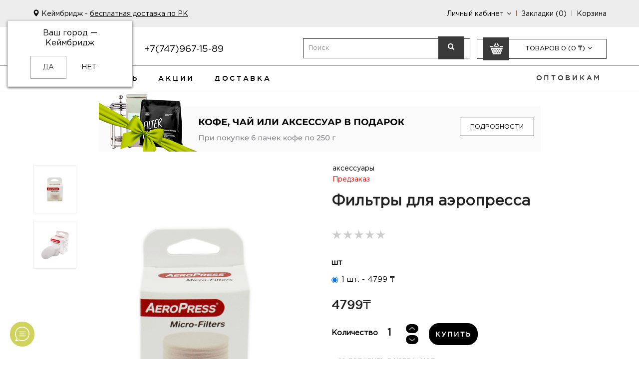

--- FILE ---
content_type: text/html; charset=utf-8
request_url: https://www.shop.tatte.kz/accessories/oborudovanie-alternativnie-aeropress/filter-aeropress.html
body_size: 22333
content:
 <!DOCTYPE html>
<html lang="ru-RU">
<head prefix="og:http://ogp.me/ns# fb:http://ogp.me/ns/fb# product:http://ogp.me/ns/product#">
<link rel="icon" href="https://shop.tatte.kz/favicon.svg" type="image/x-icon">
<title>Фильтры для аэропресса - купить в интернет-магазине Tasty Coffee</title>
<meta charset="UTF-8" />
<base href="https://www.shop.tatte.kz/" />
<meta property="og:type" content="article"/>
<meta name="viewport" content="width=device-width,initial-scale=1">
<meta name="description" content="Улучшите вкус вашего кофе с нашими фильтрами для Аэропресса. Идеальны для бариста и ценителей кофе" />
<meta name="keywords" content= "фильтры для аэропресса
бумажные фильтры кофе
аэропресс
Аэропресс Go
качественный вкус" />
<meta name="yandex-verification" content="e55185163fb11f0c" />
<meta property="og:title" content="Фильтры для аэропресса"/>

    <!--<meta property="og:description" content="--><!--"/>-->
    <meta property="og:url" content="http://www.shop.tatte.kz/accessories/oborudovanie-alternativnie-aeropress/filter-aeropress.html"/>
    <meta property="og:image" content="https://www.shop.tatte.kz/image/cache/catalog/Upload/goods/_accessories1/filters/AeroPress-Filters-820x540.png"/>
<meta http-equiv="X-UA-Compatible" content="IE=edge">

<meta name="geo.placename" content="ул. Желтоксан 50, 1 этаж, дом 23 А, Алматы, Казахстан" />
<meta name="geo.position" content="43.267919;76.938359" />
<meta name="geo.region" content="RU-Алматы" />
<meta name="ICBM" content="43.267919, 76.938359" />
<link href="https://www.shop.tatte.kz/image/catalog/favicon.png" rel="icon" />


<!-- Microdata -->
<script type="application/ld+json">{"@context":"http:\/\/schema.org","@type":"BreadcrumbList","itemListElement":[{"@type":"ListItem","position":1,"item":{"@id":"https:\/\/www.shop.tatte.kz","name":"\u0418\u043d\u0442\u0435\u0440\u043d\u0435\u0442-\u043c\u0430\u0433\u0430\u0437\u0438\u043d \u043a\u043e\u0444\u0435 \u0438 \u0447\u0430\u044f Tatte.KZ"}},{"@type":"ListItem","position":2,"item":{"@id":"https:\/\/www.shop.tatte.kz\/accessories\/","name":"\u0410\u041a\u0421\u0415\u0421\u0421\u0423\u0410\u0420\u042b"}},{"@type":"ListItem","position":3,"item":{"@id":"https:\/\/www.shop.tatte.kz\/accessories\/oborudovanie-alternativnie-aeropress\/","name":"\u0410\u042d\u0420\u041e\u041f\u0420\u0415\u0421\u0421\u042b"}}]}</script>
<script type="application/ld+json">{"@context":"http:\/\/schema.org","@type":"Product","url":"https:\/\/www.shop.tatte.kz\/accessories\/oborudovanie-alternativnie-aeropress\/","name":"\u0424\u0438\u043b\u044c\u0442\u0440\u044b \u0434\u043b\u044f \u0430\u044d\u0440\u043e\u043f\u0440\u0435\u0441\u0441\u0430","category":"\u0410\u041a\u0421\u0415\u0421\u0421\u0423\u0410\u0420\u042b &raquo; \u0410\u042d\u0420\u041e\u041f\u0420\u0415\u0421\u0421\u042b","image":"https:\/\/www.shop.tatte.kz\/image\/cache\/catalog\/Upload\/goods\/_accessories1\/filters\/AeroPress-Filters-506x580.png","model":"\u0430\u043a\u0441\u0435\u0441\u0441\u0443\u0430\u0440\u044b","description":"\u0423\u043b\u0443\u0447\u0448\u0438\u0442\u0435 \u0432\u043a\u0443\u0441 \u0432\u0430\u0448\u0435\u0433\u043e \u043a\u043e\u0444\u0435 \u0441 \u043d\u0430\u0448\u0438\u043c\u0438 \u0444\u0438\u043b\u044c\u0442\u0440\u0430\u043c\u0438 \u0434\u043b\u044f \u0410\u044d\u0440\u043e\u043f\u0440\u0435\u0441\u0441\u0430. \u0418\u0434\u0435\u0430\u043b\u044c\u043d\u044b \u0434\u043b\u044f \u0431\u0430\u0440\u0438\u0441\u0442\u0430 \u0438 \u0446\u0435\u043d\u0438\u0442\u0435\u043b\u0435\u0439 \u043a\u043e\u0444\u0435","manufacturer":"","brand":"","offers":{"name":"\u0424\u0438\u043b\u044c\u0442\u0440\u044b \u0434\u043b\u044f \u0430\u044d\u0440\u043e\u043f\u0440\u0435\u0441\u0441\u0430","url":"https:\/\/www.shop.tatte.kz\/accessories\/oborudovanie-alternativnie-aeropress\/","category":"\u0410\u041a\u0421\u0415\u0421\u0421\u0423\u0410\u0420\u042b &raquo; \u0410\u042d\u0420\u041e\u041f\u0420\u0415\u0421\u0421\u042b","price":"4799","priceCurrency":"KZT","priceValidUntil":"2027-01-17","itemCondition":"http:\/\/schema.org\/NewCondition","seller":{"@type":"Organization","name":"\u0418\u043d\u0442\u0435\u0440\u043d\u0435\u0442-\u043c\u0430\u0433\u0430\u0437\u0438\u043d \u043a\u043e\u0444\u0435 \u0438 \u0447\u0430\u044f Tatte.KZ"}}}</script>

      
<link href="https://www.shop.tatte.kz/accessories/oborudovanie-alternativnie-aeropress/filter-aeropress.html" rel="canonical" />

<script src="/catalog/view/javascript/jquery/jquery-2.1.1.min.js" type="text/javascript"></script>

	
						
				<script src="/catalog/view/javascript/mf/jquery-ui.min.js" type="text/javascript"></script>
          
			
<!--<script src="/catalog/view/javascript/bootstrap/js/bootstrap.min.js" type="text/javascript"></script>-->
<!--<script src="/catalog/view/javascript/jquery/jquery.total-storage.min.js"  type="text/javascript"></script>-->
<!--<script src="/catalog/view/javascript/jquery.listen.js" type="text/javascript"></script>-->

<link href="/catalog/view/javascript/font-awesome/css/font-awesome.min.css" rel="stylesheet" type="text/css" />
<link href="//fonts.googleapis.com/css?family=Open+Sans:400,400i,300,700" rel="stylesheet" type="text/css" />
<link href="//fonts.googleapis.com/css?family=Ubuntu:400,500,700" rel="stylesheet" type="text/css"/>
<link href="//fonts.googleapis.com/css?family=Coustard:400,900" rel="stylesheet" type="text/css"/>
<link href='//fonts.googleapis.com/css?family=Raleway:400,500,600,700,800,300' rel='stylesheet' type='text/css'>
<link href="/catalog/view/theme/OPC080182/stylesheet/stylesheet.css" rel="stylesheet">

<!--
<link rel="stylesheet" type="text/css" href="/catalog/view/theme/OPC080182/stylesheet/megnor/carousel.css" />
<link rel="stylesheet" type="text/css" href="/catalog/view/theme/OPC080182/stylesheet/megnor/custom.css" />
<link rel="stylesheet" type="text/css" href="/catalog/view/theme/OPC080182/stylesheet/megnor/bootstrap.min.css" />
<link rel="stylesheet" type="text/css" href="/catalog/view/theme/OPC080182/stylesheet/dist/css/select2.min.css" />
-->


<link href="/catalog/view/javascript/jquery/magnific/magnific-popup.css" type="text/css" rel="stylesheet" media="screen" />
<link href="/catalog/view/javascript/jquery/datetimepicker/bootstrap-datetimepicker.min.css" type="text/css" rel="stylesheet" media="screen" />
<link href="/catalog/view/theme/default/stylesheet/social_icons_vt.css" type="text/css" rel="stylesheet" media="screen" />
<link href="/catalog/view/javascript/jquery/progroman/progroman.city-manager.css" type="text/css" rel="stylesheet" media="screen" />
<link href="/catalog/view/theme/default/stylesheet/smartsearch.css" type="text/css" rel="stylesheet" media="screen" />
<link href="/catalog/view/theme/OPC080182/stylesheet/style.css" rel="stylesheet">
<!--
<script src="/catalog/view/javascript/jquery.listen.js" type="text/javascript"></script>
<script src="/catalog/view/javascript/rateit.min.js" type="text/javascript"></script>
 <script src="/catalog/view/javascript/foundation.min.js"></script>
<script src="/catalog/view/javascript/jquery.bxslider.js" type="text/javascript"></script>

<script src="/catalog/view/javascript/common.js" type="text/javascript"></script>
-->

<!--
<script type="text/javascript" src="/catalog/view/javascript/megnor/custom.js"></script>
<script type="text/javascript" src="/catalog/view/javascript/megnor/carousel.min.js"></script>
<script type="text/javascript" src="/catalog/view/javascript/megnor/megnor.min.js"></script>
<script type="text/javascript" src="/catalog/view/javascript/megnor/jquery.custom.min.js"></script>
<script type="text/javascript" src="/catalog/view/javascript/megnor/scrolltop.min.js"></script>
<script type="text/javascript" src="/catalog/view/javascript/megnor/jquery.formalize.min.js"></script> 
<script type="text/javascript" src="/catalog/view/javascript/megnor/tabs.js" ></script>
<script type="text/javascript" src="/catalog/view/javascript/megnor/jstree.min.js"></script>
<script type="text/javascript" src="/catalog/view/javascript/select2.min.js"></script>
-->


							<!--<script src="/catalog/view/javascript/jquery/magnific/jquery.magnific-popup.min.js" type="text/javascript"></script>-->
					

							<!--<script src="/catalog/view/javascript/jquery/datetimepicker/moment.js" type="text/javascript"></script>-->
					

							<!--<script src="/catalog/view/javascript/jquery/datetimepicker/bootstrap-datetimepicker.min.js" type="text/javascript"></script>-->
					

							<!--<script src="/catalog/view/javascript/opt_in_cat.js" type="text/javascript"></script>-->
					

							<!--<script src="/catalog/view/javascript/jquery/progroman/jquery.progroman.autocomplete.js" type="text/javascript"></script>-->
					

							<!--<script src="/catalog/view/javascript/jquery/progroman/jquery.progroman.city-manager.js" type="text/javascript"></script>-->
					

<link href="//fonts.googleapis.com/css?family=Open+Sans:400,400i,300,700" rel="stylesheet" type="text/css" />
<link href="//fonts.googleapis.com/css?family=Ubuntu:400,500,700" rel="stylesheet" type="text/css"/>
<link href="//fonts.googleapis.com/css?family=Coustard:400,900" rel="stylesheet" type="text/css"/>
<link href='//fonts.googleapis.com/css?family=Raleway:400,500,600,700,800,300' rel='stylesheet' type='text/css'>

<!---->
<link href="/catalog/view/theme/OPC080182/stylesheet/styles-category.min.css" rel="stylesheet">

<style>
.product-block{
      user-select: none;
    }
.flex{
margin-bottom: 20px;
}
.product-act .timer-block{
 margin-bottom: 40px;
}
.simplecheckout-button-right .button{
text-transform: uppercase;
}
 .w_true i{
          color: #000;
        }
.tooltip-inner:after {
    content: " ";
    
   
   
   bottom: 6px;
    position: absolute;
    left: 1px;
    right: 1px;
   
    height: 7px;
    background: #fff;
  /* bottom: 1px;
    position: absolute;
   
    right: 6px;
    top: 2px;
    width: 8px;
    
    background: #fff;*/
    /* z-index: 3; */
}
.product-thumb .image{
  position: relative;
}
.no_avialeble{
  position: absolute;
  top: 20px;
  right: 20px;
  cursor: pointer;
}
.tooltip.top .tooltip-arrow {
    border: 1px solid #000;
    background: #fff;
    margin-left: -9px;
bottom: 1px;
}
.tooltip.left .tooltip-arrow {
    border: 1px solid #000;
    background: #fff;
    margin-left: -9px;
right: 1px;
}
.tooltip-arrow{
  width: 10px;
  height: 10px;
-webkit-transform: rotate(-45deg);
    -ms-transform: rotate(-45deg);
    transform: rotate(-45deg);
}
.tooltip-arrow:before{
  content:  " ";
}
.tooltip-inner{
  background: #fff;
    border: 1px solid #000;
  border-radius: 0px;
  color: #000;
  padding: 10px;
}
.tooltip-outofstock{
  color: red;
}
.fade.in{
  opacity: 1;
}
.product-thumb .image .tooltip{
  z-index: 0;
}
.tooltip-outofstock-wrapper .tooltip{
  z-index: 0;
}
.cart {vertical-align: middle;width: 30px;height: 30px;margin-top: 0 !important;margin-left: 6.5px !important;background-size: cover;background-image: url('/image/catalog/icons/icon-cart.png');}
.cart.active {background-image: url('/image/catalog/icons/icon-cart-shops.png');}
.trapFlyObj {position:absolute;right:250px;top:100px;}
@media only screen and (max-width: 767px) {
 .trapFlyObj {right:30px;top:30px;}
}
</style>

<!-- Global site tag (gtag.js) - Google Analytics -->
<script async src="https://www.googletagmanager.com/gtag/js?id=G-F427WW2ZWT"></script>
<script>
  window.dataLayer = window.dataLayer || [];
  function gtag(){dataLayer.push(arguments);}
  gtag('js', new Date());

  gtag('config', 'G-F427WW2ZWT');
  gtag('config', 'UA-185846845-1');
</script>
<!-- Global site tag (gtag.js) - Google Analytics -->
<!-- Google Tag Manager -->
<script>(function(w,d,s,l,i){w[l]=w[l]||[];w[l].push({'gtm.start':
new Date().getTime(),event:'gtm.js'});var f=d.getElementsByTagName(s)[0],
j=d.createElement(s),dl=l!='dataLayer'?'&l='+l:'';j.async=true;j.src=
'https://www.googletagmanager.com/gtm.js?id='+i+dl;f.parentNode.insertBefore(j,f);
})(window,document,'script','dataLayer','GTM-TDKD6GMQ');</script>
<!-- End Google Tag Manager -->


<!--
<script>
  jQuery(document).ready(function($){
    $(".tee").on('click tap', function(){
      gtag('event', 'клик по номеру тел в шапке', {'event_category': 'click', 'event_action': 'call'}); return true; 
    });
    $("#simplecheckout_button_confirm").on('click tap', function(){
      gtag('event', 'подтверждение заказа в корзине', {'event_category': 'click', 'event_action': 'submit'}); return true; 
    });
    $(".basketBox__link").on('click tap', function(){
      gtag('event', 'оформить заказ', {'event_category': 'click', 'event_action': 'order'}); return true; 
    });
    
  });
</script>
-->
<meta name="google-site-verification" content="o9ZbdCCbj-H8C7V8cOoyFrXhi9108D6nZ9qfoxrYV48" />
<meta name="google-site-verification" content="96hC22th7yBnQ1YnH-ZV05xO1mJZD3bgZ9Oy8OaMhuk" />

<!-- Yandex.Metrika counter -->
<script type="text/javascript" >
   (function(m,e,t,r,i,k,a){m[i]=m[i]||function(){(m[i].a=m[i].a||[]).push(arguments)};
   m[i].l=1*new Date();k=e.createElement(t),a=e.getElementsByTagName(t)[0],k.async=1,k.src=r,a.parentNode.insertBefore(k,a)})
   (window, document, "script", "https://mc.yandex.ru/metrika/tag.js", "ym");

   ym(70334383, "init", {
        clickmap:true,
        trackLinks:true,
        accurateTrackBounce:true,
        webvisor:true,
        ecommerce:"dataLayer"
   });
</script>
<noscript><div><img src="https://mc.yandex.ru/watch/70334383" style="position:absolute; left:-9999px;" alt="" /></div></noscript>
<!-- /Yandex.Metrika counter -->

<!-- Meta Pixel Code -->
<script>
!function(f,b,e,v,n,t,s)
{if(f.fbq)return;n=f.fbq=function(){n.callMethod?
n.callMethod.apply(n,arguments):n.queue.push(arguments)};
if(!f._fbq)f._fbq=n;n.push=n;n.loaded=!0;n.version='2.0';
n.queue=[];t=b.createElement(e);t.async=!0;
t.src=v;s=b.getElementsByTagName(e)[0];
s.parentNode.insertBefore(t,s)}(window, document,'script',
'https://connect.facebook.net/en_US/fbevents.js');
fbq('init', '649279363677478');
fbq('track', 'PageView');
</script>
<noscript><img height="1" width="1" style="display:none"
src="https://www.facebook.com/tr?id=649279363677478&ev=PageView&noscript=1"
/></noscript>
<!-- End Meta Pixel Code -->
<!-- Google Tag Manager -->
<script>(function(w,d,s,l,i){w[l]=w[l]||[];w[l].push({'gtm.start':
new Date().getTime(),event:'gtm.js'});var f=d.getElementsByTagName(s)[0],
j=d.createElement(s),dl=l!='dataLayer'?'&l='+l:'';j.async=true;j.src=
'https://www.googletagmanager.com/gtm.js?id='+i+dl;f.parentNode.insertBefore(j,f);
})(window,document,'script','dataLayer','GTM-TDKD6GMQ');</script>
<!-- End Google Tag Manager -->
</head>


<body class="product-product-171 layout-1">
<!-- itser
<div id="page-preloader"><span class="spinner"></span></div>
<style>
	#page-preloader {
		position: fixed;
		left: 0;
		top: 0;
		right: 0;
		bottom: 0;
		background: #222;
		z-index: 100500;
		opacity: 1;
	}
	#page-preloader .spinner {
		width: 60px;
		height: 60px;
		position: absolute;
		left: 50%;
		top: 50%;
		background: url('/image/spinning-circles.svg') no-repeat 50% 50%;
		margin: -30px 0 0 -30px;
	}
</style>
<script>
	$(window).on('load', function () {
		var $preloader = $('#page-preloader'),
			$spinner   = $preloader.find('.spinner');
		$spinner.fadeOut();
		$preloader.delay(350).fadeOut('slow');
	});
</script>
-->

<!--<div class="fixed_header_mobile">
    <div id="menu" class="main-menu hidden-xs">

        <div class="nav-responsive">< span>Меню</span <div class="expandable"></div></div>

        <ul class="main-navigation">

                        <li>
                <a href="https://www.shop.tatte.kz/coffee/">КАТАЛОГ КОФЕ</a>
                                
                <div class="categorybg">
                    <div class="categoryinner">

                        <ul>
                                                        
                            <li class="categorycolumn"><b><a class="submenu1" href="https://www.shop.tatte.kz/coffee/kofe-the-welder-catherine/">Кофе Сварщица Екатерина</a></b>

                                
                            
                            <li class="categorycolumn"><b><a class="submenu1" href="https://www.shop.tatte.kz/coffee/sorta-nedeli/">Сорта недели — кофе со скидкой –30%</a></b>

                                
                            
                        </ul>




                    </div>
                </div>

                                            <li>
                <a href="https://www.shop.tatte.kz/podarochnye-nabory/">ПОДАРОЧНЫЕ НАБОРЫ</a>
                                
                <div class="categorybg">
                    <div class="categoryinner">

                        <ul>
                                                        
                            <li class="categorycolumn"><b><a class="submenu1" href="https://www.shop.tatte.kz/podarochnye-nabory/podarki-na-novyj-god/">Подарки на Новый Год 2026</a></b>

                                
                            
                            <li class="categorycolumn"><b><a class="submenu1" href="https://www.shop.tatte.kz/podarochnye-nabory/podarki-dlya-zhenshin/">Подарки для женщин</a></b>

                                
                            
                            <li class="categorycolumn"><b><a class="submenu1" href="https://www.shop.tatte.kz/podarochnye-nabory/podarki-dlya-muzhchin/">Подарки для мужчин</a></b>

                                
                            
                        </ul>




                    </div>
                </div>

                                            <li>
                <a href="https://www.shop.tatte.kz/kursy-barista-v-almaty/">КУРСЫ БАРИСТА</a>
                                            <li>
                <a href="https://www.shop.tatte.kz/chay/">ЧАЙ</a>
                                
                <div class="categorybg">
                    <div class="categoryinner">

                        <ul>
                                                        
                            <li class="categorycolumn"><b><a class="submenu1" href="https://www.shop.tatte.kz/chay/sorta-mesjatsa/">Сорта месяца</a></b>

                                
                            
                        </ul>




                    </div>
                </div>

                                            <li>
                <a href="https://www.shop.tatte.kz/accessories/">АКСЕССУАРЫ</a>
                                
                <div class="categorybg">
                    <div class="categoryinner">

                        <ul>
                                                        
                            <li class="categorycolumn"><b><a class="submenu1" href="https://www.shop.tatte.kz/accessories/oborudovanie-alternativnie-aeropress/">АЭРОПРЕССЫ</a></b>

                                
                            
                        </ul>




                    </div>
                </div>

                                            <li>
                <a href="https://www.shop.tatte.kz/shokolad/">ШОКОЛАД И ДОБАВКИ</a>
                                
                <div class="categorybg">
                    <div class="categoryinner">

                        <ul>
                                                        
                            <li class="categorycolumn"><b><a class="submenu1" href="https://www.shop.tatte.kz/shokolad/shokolad-v-plitkah/">Шоколад в плитках</a></b>

                                
                            
                            <li class="categorycolumn"><b><a class="submenu1" href="https://www.shop.tatte.kz/shokolad/shokolad-v-struzhke/">Шоколад в стружке</a></b>

                                
                            
                            <li class="categorycolumn"><b><a class="submenu1" href="https://www.shop.tatte.kz/shokolad/gorjachij-shokolad/">Горячий шоколад и какао</a></b>

                                
                            
                            <li class="categorycolumn"><b><a class="submenu1" href="https://www.shop.tatte.kz/shokolad/osnovy-dlya-napitkov/">Основы для напитков</a></b>

                                
                            
                            <li class="categorycolumn"><b><a class="submenu1" href="https://www.shop.tatte.kz/shokolad/dobavki/">Добавки</a></b>

                                
                            
                        </ul>




                    </div>
                </div>

                                            <li>
                <a href="https://www.shop.tatte.kz/kofemashiny/">КОФЕМАШИНЫ</a>
                                            <li>
                <a href="https://www.shop.tatte.kz/ustanovka-kofemashin/">АРЕНДА КОФЕМАШИН И ОБОРУДОВАНИЯ</a>
                                
                <div class="categorybg">
                    <div class="categoryinner">

                        <ul>
                                                        
                            <li class="categorycolumn"><b><a class="submenu1" href="https://www.shop.tatte.kz/ustanovka-kofemashin/kofe-pod-arendu/">Кофе под аренду</a></b>

                                
                            
                            <li class="categorycolumn"><b><a class="submenu1" href="https://www.shop.tatte.kz/ustanovka-kofemashin/arenda-professionalnyh-kofemolok/">Аренда профессиональных кофемолок</a></b>

                                
                            
                        </ul>




                    </div>
                </div>

                                            <li>
                <a href="https://www.shop.tatte.kz/remont-i-obsluzhivanie-kofejnogo-oborudovaniya/">РЕМОНТ КОФЕМАШИН АЛМАТЫ</a>
                                            </li>
        </ul>
    </div>
</div>
-->
<div class="fixed_header">
<nav id="top" class="hidden-xs">

    <div class="container">

    
            <div id="top-links" class="nav pull-left hidden-xs">
          <ul class="list-inline">
              <li><!--Кеймбридж--><div class="prmn-cmngr" data-confirm="true"></div> - <a style="text-decoration: underline;" href="/delivery" title="Условия доставки">бесплатная доставка по РК</a></li>
          </ul>
      </div>
      
    <div id="top-links" class="nav pull-right hidden-xs">
        <ul class="list-inline">
            <li class="dropdown myaccount"><a href="https://www.shop.tatte.kz/index.php?route=account/order" title="Личный кабинет" class="dropdown-toggle" data-toggle="dropdown"><span class="hidden-xs hidden-sm hidden-md">Личный кабинет</span><i class="fa fa-angle-down"></i></a>
          <ul class="dropdown-menu dropdown-menu-right myaccount-menu">
                        <li><a href="https://www.shop.tatte.kz/index.php?route=account/simpleregister">Регистрация</a></li>
            <li><a href="https://www.shop.tatte.kz/index.php?route=account/login">Авторизация</a></li>
                      </ul>
        </li>
        <li><a href="https://www.shop.tatte.kz/index.php?route=account/wishlist" id="wishlist-total" title="Закладки (0)"><span class="hidden-xs hidden-sm hidden-md">Закладки (0)</span></a></li>
        
        <li><a href="https://www.shop.tatte.kz/index.php?route=checkout/simplecheckout" title="Корзина"><span class="hidden-xs hidden-sm hidden-md">Корзина</span></a></li>
      </ul>
    </div>
  </div>
</nav>

<header id="header_block">
<div class="trapFlyObj"></div>
  <div class="container header">
    <div class="row col-sm-12">
      <div class="col-sm-4 col-xs-12 logo">
	  

		<div id="res-menu" class="main-menu nav-container1">
			<!--<table style="height: 50px">
				<tr>
					<td>-->
						<div class="nav-responsive"><!-- span>Меню</span --><div class="expandable"></div></div>
						<ul class="menu-mob main-navigation">
														<li><a href="https://www.shop.tatte.kz/coffee/">КАТАЛОГ КОФЕ</a>
								
							</li>
														<li><a href="https://www.shop.tatte.kz/podarochnye-nabory/">ПОДАРОЧНЫЕ НАБОРЫ</a>
								
							</li>
														<li><a href="https://www.shop.tatte.kz/kursy-barista-v-almaty/">КУРСЫ БАРИСТА</a>
								
							</li>
														<li><a href="https://www.shop.tatte.kz/chay/">ЧАЙ</a>
								
							</li>
														<li><a href="https://www.shop.tatte.kz/accessories/">АКСЕССУАРЫ</a>
								
							</li>
														<li><a href="https://www.shop.tatte.kz/shokolad/">ШОКОЛАД И ДОБАВКИ</a>
								
							</li>
														<li><a href="https://www.shop.tatte.kz/kofemashiny/">КОФЕМАШИНЫ</a>
								
							</li>
														<li><a href="https://www.shop.tatte.kz/ustanovka-kofemashin/">АРЕНДА КОФЕМАШИН И ОБОРУДОВАНИЯ</a>
								
							</li>
														<li><a href="https://www.shop.tatte.kz/remont-i-obsluzhivanie-kofejnogo-oborudovaniya/">РЕМОНТ КОФЕМАШИН АЛМАТЫ</a>
								
							</li>
							<li><a  href="blog">СТАТЬИ О КОФЕ</a></li>
<li><a  href="faq">ЧАСТЫЕ ВОПРОСЫ</a>
								
								 </li>
<li><a  href="kak-vybrat-kofe">КАК ВЫБРАТЬ КОФЕ</a>
								
								 </li>
<li><a href="specials">АКЦИИ</a></li>
<li><a href="delivery">ДОСТАВКА</a></li>
						<div class="visible-xs hidden-sm hidden-md hidden-lg">
				<div class="ext-center" style="padding: 10px 0">
					<i class="fa fa-map-marker"></i> <b>Кеймбридж</b> - <a style="text-decoration: underline;"href="/delivery">бесплатная доставка по Казахстану</a></li>
				</div>
			</div>
									</ul>
				<!--	</td>
				</tr>

			</table>-->


		</div>
	
	
        <div id="logo">
                    <a href="https://www.shop.tatte.kz"><img src="https://www.shop.tatte.kz/image/catalog/logo/tatte_logo_last.png" title="Интернет-магазин кофе и чая Tatte.KZ" alt="Интернет-магазин кофе и чая Tatte.KZ" class="img-responsive" /></a>
                  </div>
		<div class="col-sm-3 btn-cart tel2 hidden-xs"><a class="tee" href="tel:+7(747)967-15-89" onclick="gtag('event', 'click', {'event_category': 'number'});">+7(747)967-15-89 </a></div>
		
		<div class="visible-xs nav-mobile pull-right">
			<a href="https://www.shop.tatte.kz/index.php?route=account/order"><img src="/image/catalog/icons/icon-login.png"></a>
			<a href="https://www.shop.tatte.kz/index.php?route=account/wishlist"><img src="/image/catalog/icons/icon-wl.png"></a>
			<a class="cart " href="/cart"></a> 
		</div>
		
      </div>

      <div class="col-sm-3 hidden-xs btn-cart">

<div id="cart" class="btn-group btn-block">
  <button type="button" data-toggle="dropdown" data-loading-text="Загрузка..." class="btn btn-inverse btn-block btn-lg dropdown-toggle"><span class="carticon"></span><span id="cart-total">Товаров 0 (0 ₸)<i class="fa fa-angle-down"></i></span></button>
  <ul class="dropdown-menu pull-right cart-menu">

        <li>
      <p class="text-center">Ваша корзина пуста!</p>
    </li>
    
  </ul>
</div>
</div>
	  <div class="col-sm-5 btn-search"><div id="search" class="input-group">

                            <div id="smartsearch"></div>
                        
  <input type="text" name="search" value="" placeholder="Поиск" class="form-control input-lg" />
  <span class="input-group-btn">
    <button type="button" class="btn btn-default btn-lg"><i class="fa fa-search"></i></button>
  </span>
</div>      </div>
    </div>
  </div>





</header>



<!-- ======= Menu Code START ========= -->

<nav class="nav-container" role="navigation">
<div class="nav-inner">
<div class="container">
<div id="menu" class="main-menu">

<div class="nav-responsive"><!-- span>Меню</span --><div class="expandable"></div></div>

  <ul class="main-navigation" style="width: 100%;">
  	<li>
			<a href="coffee">КУПИТЬ</a>
  		
					
					<div class="categorybg">
						 <div class="categoryinner">
        					
								<ul>
																							
								<li class="categorycolumn"><b><a class="submenu1" href="https://www.shop.tatte.kz/coffee/">КАТАЛОГ КОФЕ</a></b>
								
								 
									
								</li>
								
															
								<li class="categorycolumn"><b><a class="submenu1" href="https://www.shop.tatte.kz/podarochnye-nabory/">ПОДАРОЧНЫЕ НАБОРЫ</a></b>
								
								 
									
								</li>
								
															
								<li class="categorycolumn"><b><a class="submenu1" href="https://www.shop.tatte.kz/kursy-barista-v-almaty/">КУРСЫ БАРИСТА</a></b>
								
								 
									
								</li>
								
															
								<li class="categorycolumn"><b><a class="submenu1" href="https://www.shop.tatte.kz/chay/">ЧАЙ</a></b>
								
								 
									
								</li>
								
															
								<li class="categorycolumn"><b><a class="submenu1" href="https://www.shop.tatte.kz/accessories/">АКСЕССУАРЫ</a></b>
								
								 
									
								</li>
								
															
								<li class="categorycolumn"><b><a class="submenu1" href="https://www.shop.tatte.kz/shokolad/">ШОКОЛАД И ДОБАВКИ</a></b>
								
								 
									
								</li>
								
															
								<li class="categorycolumn"><b><a class="submenu1" href="https://www.shop.tatte.kz/kofemashiny/">КОФЕМАШИНЫ</a></b>
								
								 
									
								</li>
								
															
								<li class="categorycolumn"><b><a class="submenu1" href="https://www.shop.tatte.kz/ustanovka-kofemashin/">АРЕНДА КОФЕМАШИН И ОБОРУДОВАНИЯ</a></b>
								
								 
									
								</li>
								
															
								<li class="categorycolumn"><b><a class="submenu1" href="https://www.shop.tatte.kz/remont-i-obsluzhivanie-kofejnogo-oborudovaniya/">РЕМОНТ КОФЕМАШИН АЛМАТЫ</a></b>
								
								 
									
								</li>
								
																</ul>
								
					
		
							
						</div>
					</div>
				
			
	  		
	  	</li>
<li>
			<a href="blog">Читать</a>
  		
					
					<div class="categorybg">
						 <div class="categoryinner">
        					
								<ul>
								
							
								<li class="categorycolumn"><b><a class="submenu1" href="blog">СТАТЬИ О КОФЕ</a></b></li>
<li class="categorycolumn"><b><a class="submenu1" href="faq">ЧАСТЫЕ ВОПРОСЫ</a></b>
								
								 </li>
<li class="categorycolumn"><b><a class="submenu1" href="kak-vybrat-kofe">КАК ВЫБРАТЬ КОФЕ</a></b>
								
								 </li>
								
								
								</ul>
								
					
		
							
						</div>
					</div>
				
			
	  		
	  	</li>
<li><a href="special-gifts">Акции</a></li>
<li><a href="delivery">Доставка</a></li>

<ul class="main-navigation" style="
    float: right;
">
<li style="float: left;padding: 13px 20px 12px;position: relative;z-index: 1000;">
    
<div class="columns medium-3 large-4 opt_scroll">
            <div class="opt_link">
               <a target="_blank" href="https://optom.tatte.kz/" rel="nofollow" style="color: #373737 !important;">Оптовикам <span class="opt_img"></span></a>
            </div>
        </div>
    

</li>
    </ul>

  </ul>
</div>

  </ul>
</div>
</div>
</div>
</div>
</nav>
<div class="padding-head"></div>

<div class="banner-medium"><div class="dis">X</div><div class="banner-button"><a class="button" href="/special-gifts"><span class="big-text">Подробности</span></a></div></div>
<!--<div class="banner-medium"><div class="dis">X</div><div class="banner-button"><a  href="/special-gifts">Подробности</a></div></div>-->
<div class="container product">
  <ul class="breadcrumb">
        <li><a href="https://www.shop.tatte.kz"><i class="fa fa-home"></i></a></li>
        <li><a href="https://www.shop.tatte.kz/accessories/">АКСЕССУАРЫ</a></li>
        <li><a href="https://www.shop.tatte.kz/accessories/oborudovanie-alternativnie-aeropress/">АЭРОПРЕССЫ</a></li>
      </ul>
  <div class="row">                <div id="content" class="productpage col-sm-12"><div class="row">
		
		
		                        
		<div class="col-sm-8">
		<div class="product-info">
             <div class="left product-image thumbnails">
                        <div  class="additional-carousel">
                        <div id="additional-carousel" class="image-additional ">
<div class="c">
              
                            <a data-slide-index="0" href="https://www.shop.tatte.kz/image/cache/catalog/Upload/goods/_accessories1/filters/AeroPress-Filters-450x450.png" title="Фильтры для аэропресса" class="thumbnail" data-image="https://www.shop.tatte.kz/image/cache/catalog/Upload/goods/_accessories1/filters/AeroPress-Filters-506x580.png"><img  src="https://www.shop.tatte.kz/image/cache/catalog/Upload/goods/_accessories1/filters/AeroPress-Filters-506x580.png" width="74" title="Фильтры для аэропресса" alt="Фильтры для аэропресса" /></a>

               

                              
                        <a data-slide-index="1" href="https://www.shop.tatte.kz/image/cache/catalog/Upload/goods/_accessories1/filters/faero-450x450.png" title="Фильтры для аэропресса" class="thumbnail elevatezoom-gallery" data-image="https://www.shop.tatte.kz/image/cache/catalog/Upload/goods/_accessories1/filters/faero-74x84.png" data-zoom-image="https://www.shop.tatte.kz/image/cache/catalog/Upload/goods/_accessories1/filters/faero-450x450.png"><img id="cloud-zoom" src="https://www.shop.tatte.kz/image/cache/catalog/Upload/goods/_accessories1/filters/faero-74x84.png"  title="Фильтры для аэропресса" alt="Фильтры для аэропресса" /></a>
               
                </div>
            </div>

            <span class="additional_default_width" style="display:none; visibility:hidden"></span>
        </div>
         
<ul id="bx">
<li class="image"><a class="thumbnail" href="https://www.shop.tatte.kz/image/cache/catalog/Upload/goods/_accessories1/filters/AeroPress-Filters-450x450.png" title="Фильтры для аэропресса"><img src="https://www.shop.tatte.kz/image/cache/catalog/Upload/goods/_accessories1/filters/AeroPress-Filters-506x580.png" title="Фильтры для аэропресса" alt="Фильтры для аэропресса" /></a></li> 
     	  <!-- Megnor Cloud-Zoom Image Effect Start -->
	  	<li class="image"><a class="thumbnail" href="https://www.shop.tatte.kz/image/cache/catalog/Upload/goods/_accessories1/filters/AeroPress-Filters-450x450.png" title="Фильтры для аэропресса"><img src="https://www.shop.tatte.kz/image/cache/catalog/Upload/goods/_accessories1/filters/faero-450x450.png" title="Фильтры для аэропресса" alt="Фильтры для аэропресса" /></a></li> 
      
</ul>
	<!-- Megnor Cloud-Zoom Image Effect End-->
    </div>
    	</div>
        </div>
	
                                <div class="col-sm-4">
           <div class="description">
		<table class="product-description"> <!-- Megnor <table> Start -->	
        	        <tr><td><span></span></td><td class="description-right">аксессуары</td></tr>
	        <!--<tr><td><span></span></td><td class="description-right"></td></tr>-->
                	<tr><td><span></span></td><td class="description-right" style="color:red;padding-top: 7px;">Предзаказ</td></tr>
		</table>	<!-- Megnor <table> End -->	
		</div>
		<!--noindex-->
		<!--/noindex-->
<h1 class="heading-title">Фильтры для аэропресса</h1>
			<!--noindex-->
      <select class="ratings" id="rating1" name="rating">
    <option value="1">1</option>
    <option value="2">2</option>
    <option value="3">3</option>
    <option value="4">4</option>
    <option value="5">5</option>
</select>
<div id="rating2"  data-rateit-backingfld="select#rating1"></div>

                
                    <div id="product">
                        <h3> </h3>
            	          	          	          <div class="form-group required">
		          <label class="control-label">шт</label>
		          <div class="radio_prices" id="input-option2200">
			          			          <div class="radio">
				          <label class="calc-option-171">
                              <input data-image-id="image_0" type="radio" price_prefix="+" onchange="recalc(171);" checked price="4799" name="option[2200]" value="7879"  />
                                                            1 шт. -                               					          					          4799 ₸					          				          </label>
			          </div>
			          		          </div>
	          </div>
			  
			<ul class="list-unstyled">
                        <li>
                <h7><price class="price_no_format171">4799₸</price></h7>
            </li>
                                                          </ul>
             <!-- <script>
                  $(function() {
                      recalc(171);
                      $('.radio_prices label').each(function() {
                          if (/500\ гр\./.test($(this).text())) {
                              $(this).find('input').click();
                          }
                      });
                  });
              </script>-->
	                                                                                                                                                          <div class="form-group" id="qty-cart">
              <label class="control-label" for="input-quantity">Количество</label>

              <input type="hidden" name="product_id" value="171" />

                <!-- itser -->
                <span class="qty">
                        <span class="amount i">
                          
                            <input onchange="recalc(171);" price="4799 ₸" class="product-quantity-171" name="quantity" type="text" value="1" />
                          

                        </span>
                      </span>

<div class="inputTumbler">
                                        <span class="inputTumbler__top up"></span>
                                        <span class="inputTumbler__bottom down"></span>
                                    </div>

                <button style="display: inline-block" type="button" id="button-cart" data-loading-text="Загрузка..." class="btn btn-primary btn-lg btn-block">Купить</button>
            </div>

                      </div>
		  
		    <div class="btn-group product">
			<button style="float: none" type="button" class="wishlist_button btn btn-default" id="wishlist" onclick="wishlist.add('171');"><span class="hidden-xs hidden-sm hidden-md">Добавить в избранное</span></button>
            <button style="display: none;" type="button" class="compare_button btn btn-default" id="compare" onclick="compare.add('171');"><span class="hidden-xs hidden-sm hidden-md">Добавить в сравнение</span></button>
            </div>
<!-- купить оптом начало -->
			<div class="block_gross">
        <div class="gross-wrap">
        <div class="message_gross">
          
          <div class="border-b"><div class="content-gross"><p>Если вы хотите закупать кофе ОПТОМ для вашего бизнеса,вы можете запросить наши оптовые цены <a href="http://tastycoffee.kz/">ЗДЕСЬ</a></p></div></div>
          <div class="bg-b"></div>
          <div class="basket-block"></div>
        </div>
      </div>



                            <div class="link_gross"><span class="link_gross_img"></span><span class="link_gross_text">Купить оптом</span></div>
                            

                        </div>
                  </div>
            		                        <div class="col-sm-12">
				<ul class="nav nav-tabs">
            <li class="active"><a href="#tab-description" data-toggle="tab">Описание</a></li>
                        <li><a href="#tab-specification" data-toggle="tab" style="
    display: none;
">Характеристики</a></li>
                                                  <li class=""><a href="#tab-comment" data-toggle="tab">Комментарии&nbsp; (0)</a></li>
                      </ul>
          <div class="tab-content">
			
            <div class="tab-pane active" id="tab-description"><p bis_size="{&quot;x&quot;:0,&quot;y&quot;:0,&quot;w&quot;:0,&quot;h&quot;:0,&quot;abs_x&quot;:563,&quot;abs_y&quot;:501}">Обогатите свой кофейный опыт с фильтрами для аэропресса. Эти бумажные фильтры идеально подходят для использования с <a bis_size="{&quot;x&quot;:0,&quot;y&quot;:0,&quot;w&quot;:0,&quot;h&quot;:0,&quot;abs_x&quot;:563,&quot;abs_y&quot;:501}" href="https://www.shop.tatte.kz/accessories/oborudovanie-alternativnie-aeropress/aeropress.html" target="_new">Аэропресс</a> и <a bis_size="{&quot;x&quot;:0,&quot;y&quot;:0,&quot;w&quot;:0,&quot;h&quot;:0,&quot;abs_x&quot;:563,&quot;abs_y&quot;:501}" href="https://www.shop.tatte.kz/accessories/oborudovanie-alternativnie-aeropress/aeropress-go.html" target="_new">Аэропресс Go</a>, обеспечивая исключительную чистоту и полноту вкуса кофе.</p>

<p bis_size="{&quot;x&quot;:0,&quot;y&quot;:0,&quot;w&quot;:0,&quot;h&quot;:0,&quot;abs_x&quot;:563,&quot;abs_y&quot;:501}">350 штук в упаковке.</p>
</div>
                        <div class="tab-pane" id="tab-specification">
              <table class="table table-bordered">
                                <thead>
                  <tr>
                    <td colspan="2"><strong>Характеристики</strong></td>
                  </tr>
                </thead>
                <tbody>
                                    <tr>
                    <td>Вкус</td>
                    <td>Специальные бумажные фильтры для кофеварки Аэропресс. 350 штук в упаковке</td>
                  </tr>
                                  </tbody>
                              </table>
            </div>
                                  <div class="tab-pane " id="tab-comment">
                            
<p class="title_comm">Фильтры для аэропресса комментарии</p>
<div class="article-comments" id="comments"></div>
                            <div>
                                <form class="form-horizontal" id="form-comment">
                                    <div id="comment"></div>
                                    
                                    <div class="block_login">
    <p class="login_text">
                                        Пожалуйста <a href="/login">авторизируйтесь</a> или <a href="/simpleregister">создайте учетную запись</a> перед тем как написать отзыв</p>

<span class="review_span"><img src="/image/key_auth.png" class="review_span_img"></span>

</div>
                                                                    </form>
                            </div>
</div>
                                  </div>
		</div>
      </div>
              <h3>Также купили:</h3>
      <div class="category-product row-flex"  data-equalizer="foo" data-equalize-by-row="true">
                                                            <div class="flex product-grid" >
              ﻿
<div class="product-block product-thumb" data-equalizer-watch="foo">
    <div class="product-block-inner ">
        <div class="image">

                <a href="https://www.shop.tatte.kz/accessories/grinder-hario-mss-1b.html"><img data-id="174" src="https://www.shop.tatte.kz/image/cache/catalog/Upload/goods/_accessories1/grinders/grinder-hario-mss-1dtb-kz-235x250.png" alt="Кофемолка Hario MSS-1DTB" title="Кофемолка Hario MSS-1DTB" class="img-responsive" /></a>
           
                    </div>
        <div>
            <div class="caption">
                <div class="name-rating" style="min-height:70px;">
                    <h4><a href="https://www.shop.tatte.kz/accessories/grinder-hario-mss-1b.html">Кофемолка Hario MSS-1DTB</a></h4>
                    <div class="listview_rating" style="display: block;">
                        <div class="rating" style="padding-bottom: 0;">
                                                                                    <span class="fa fa-stack"><i class="fa fa-star fa-stack-1x"></i></span>
                                                                                                                <span class="fa fa-stack"><i class="fa fa-star fa-stack-1x"></i></span>
                                                                                                                <span class="fa fa-stack"><i class="fa fa-star fa-stack-1x"></i></span>
                                                                                                                <span class="fa fa-stack"><i class="fa fa-star fa-stack-1x"></i></span>
                                                                                                                <span class="fa fa-stack"><i class="fa fa-star fa-stack-1x"></i></span>
                                                                                </div>
                    </div>
                </div>
                <!--<div style="padding: 0 10px 10px 10px; min-height: 110px;">Наслаждайтесь вкусом свежего молотого кофе в любое время! Обновленная кофемолка Hario MSS-..</div>-->
				
				
                <!-- itser -->
               
                     <div class="options">
                    <div id="option_174">
                                                                                                <div id="option-2190" class="option">
                            * <label>шт:</label><br />
                          
                             
                            <input  checked   type="radio"  price_prefix="+" price="19319 ₸" data-image-id="0_174" data-image="https://www.shop.tatte.kz/image/cache/catalog/Upload/goods/_accessories1/grinders/grinder-hario-mss-1dtb-kz-235x250.png"  onchange="recalc(174);" name="option[2190]" value="7869" id="option-value-7869" />
                                                                                    <label for="option-value-7869">1 шт. -   <span  class="check_price174">19319</span></label><br />
                                                    </div>
                                                                                            </div>
</div>

                    
    


                <div class="res-cartbtn">
                    <span class="qty">
                        <span class="amount">
                            <span class="down">.</span>
                            <input onchange="recalc(174);" price="19319 ₸" class="product-quantity174" name="quantity" type="text" value="1" />
                            <span class="up">.</span>
                        </span>
                      </span>
                    <button type="button" onclick="cart.add('174', '1.000');"><span class="hidden-xs hidden-sm hidden-md">Купить</span></button>
                </div>
            </div>
        </div>
    </div>
</div>          </div>
                                                                      <div class="flex product-grid" >
              ﻿
<div class="product-block product-thumb" data-equalizer-watch="foo">
    <div class="product-block-inner ">
        <div class="image">

                <a href="https://www.shop.tatte.kz/accessories/tea-bags.html"><img data-id="193" src="https://www.shop.tatte.kz/image/cache/catalog/Upload/goods/_accessories1/filters/tea-paper-filters-kz-235x250.png" alt="Фильтр-пакеты для чая, 100 шт." title="Фильтр-пакеты для чая, 100 шт." class="img-responsive" /></a>
           
                    </div>
        <div>
            <div class="caption">
                <div class="name-rating" style="min-height:70px;">
                    <h4><a href="https://www.shop.tatte.kz/accessories/tea-bags.html">Фильтр-пакеты для чая, 100 шт.</a></h4>
                    <div class="listview_rating" style="display: block;">
                        <div class="rating" style="padding-bottom: 0;">
                                                                                    <span class="fa fa-stack"><i class="fa fa-star fa-stack-1x"></i><i class="fa fa-star fa-stack-1x"></i></span>
                                                                                                                <span class="fa fa-stack"><i class="fa fa-star fa-stack-1x"></i><i class="fa fa-star fa-stack-1x"></i></span>
                                                                                                                <span class="fa fa-stack"><i class="fa fa-star fa-stack-1x"></i><i class="fa fa-star fa-stack-1x"></i></span>
                                                                                                                <span class="fa fa-stack"><i class="fa fa-star fa-stack-1x"></i><i class="fa fa-star fa-stack-1x"></i></span>
                                                                                                                <span class="fa fa-stack"><i class="fa fa-star fa-stack-1x"></i></span>
                                                                                </div>
                    </div>
                </div>
                <!--<div style="padding: 0 10px 10px 10px; min-height: 110px;">С помощью этих фильтр-пакетов заваривать листовой чай так же легко, как и пакетированный. ..</div>-->
				
				
                <!-- itser -->
               
                     <div class="options">
                    <div id="option_193">
                                                                                                <div id="option-3493" class="option">
                            * <label>размер:</label><br />
                          
                             
                            <input  checked   type="radio"  price_prefix="+" price="1629 ₸" data-image-id="0_193" data-image="https://www.shop.tatte.kz/image/cache/catalog/Upload/goods/_accessories1/filters/tea-paper-filters-kz-235x250.png"  onchange="recalc(193);" name="option[3493]" value="12141" id="option-value-12141" />
                                                                                    <label for="option-value-12141">S 8x6,5 см -   <span  class="check_price193">1629</span></label><br />
                                                         
                            <input   type="radio"  price_prefix="+" price="1989 ₸" data-image-id="1_193" data-image="https://www.shop.tatte.kz/image/cache/catalog/Upload/goods/_accessories1/filters/filters-for-tea-and-coffee-235x250.jpg"  onchange="recalc(193);" name="option[3493]" value="12142" id="option-value-12142" />
                                                                                    <label for="option-value-12142">M 18,5x8,5 см -   <span  class="check_price193">1989</span></label><br />
                                                    </div>
                                                                                            </div>
</div>

                    
    


                <div class="res-cartbtn">
                    <span class="qty">
                        <span class="amount">
                            <span class="down">.</span>
                            <input onchange="recalc(193);" price="1989 ₸" class="product-quantity193" name="quantity" type="text" value="1" />
                            <span class="up">.</span>
                        </span>
                      </span>
                    <button type="button" onclick="cart.add('193', '1.000');"><span class="hidden-xs hidden-sm hidden-md">Купить</span></button>
                </div>
            </div>
        </div>
    </div>
</div>          </div>
                                                                      <div class="flex product-grid" >
              ﻿
<div class="product-block product-thumb" data-equalizer-watch="foo">
    <div class="product-block-inner ">
        <div class="image">

                <a href="https://www.shop.tatte.kz/accessories/oborudovanie-alternativnie-aeropress/aeropress-go.html"><img data-id="620" src="https://www.shop.tatte.kz/image/cache/catalog/image/newpack19/accessories3/aeropress-go-kz-235x250.png" alt="Аэропресс Go" title="Аэропресс Go" class="img-responsive" /></a>
           
                    </div>
        <div>
            <div class="caption">
                <div class="name-rating" style="min-height:70px;">
                    <h4><a href="https://www.shop.tatte.kz/accessories/oborudovanie-alternativnie-aeropress/aeropress-go.html">Аэропресс Go</a></h4>
                    <div class="listview_rating" style="display: block;">
                        <div class="rating" style="padding-bottom: 0;">
                                                                                    <span class="fa fa-stack"><i class="fa fa-star fa-stack-1x"></i><i class="fa fa-star fa-stack-1x"></i></span>
                                                                                                                <span class="fa fa-stack"><i class="fa fa-star fa-stack-1x"></i><i class="fa fa-star fa-stack-1x"></i></span>
                                                                                                                <span class="fa fa-stack"><i class="fa fa-star fa-stack-1x"></i><i class="fa fa-star fa-stack-1x"></i></span>
                                                                                                                <span class="fa fa-stack"><i class="fa fa-star fa-stack-1x"></i><i class="fa fa-star fa-stack-1x"></i></span>
                                                                                                                <span class="fa fa-stack"><i class="fa fa-star fa-stack-1x"></i><i class="fa fa-star fa-stack-1x"></i></span>
                                                                                </div>
                    </div>
                </div>
                <!--<div style="padding: 0 10px 10px 10px; min-height: 110px;">AeroPress Go продуман и спроектирован, чтобы сохранить все возможности AeroPress, плюс Aer..</div>-->
				
				
                <!-- itser -->
               
                     <div class="options">
                    <div id="option_620">
                                                                                                <div id="option-2202" class="option">
                            * <label>шт:</label><br />
                          
                             
                            <input  checked   type="radio"  price_prefix="+" price="27889 ₸" data-image-id="0_620" data-image="https://www.shop.tatte.kz/image/cache/catalog/image/newpack19/accessories3/aeropress-go-kz-235x250.png"  onchange="recalc(620);" name="option[2202]" value="7881" id="option-value-7881" />
                                                                                    <label for="option-value-7881">1 шт. -   <span  class="check_price620">27889</span></label><br />
                                                    </div>
                                                                                            </div>
</div>

                    
    


                <div class="res-cartbtn">
                    <span class="qty">
                        <span class="amount">
                            <span class="down">.</span>
                            <input onchange="recalc(620);" price="27889 ₸" class="product-quantity620" name="quantity" type="text" value="1" />
                            <span class="up">.</span>
                        </span>
                      </span>
                    <button type="button" onclick="cart.add('620', '1.000');"><span class="hidden-xs hidden-sm hidden-md">Купить</span></button>
                </div>
            </div>
        </div>
    </div>
</div>          </div>
                                                                      <div class="flex product-grid" >
              ﻿
<div class="product-block product-thumb" data-equalizer-watch="foo">
    <div class="product-block-inner ">
        <div class="image">

                <a href="https://www.shop.tatte.kz/accessories/oborudovanie-alternativnie-aeropress/aeropress-1.html"><img data-id="1744" src="https://www.shop.tatte.kz/image/cache/catalog/Upload/goods/_accessories1/coffeemakers/aeropress-kz-235x250.png" alt="Аэропресс Original" title="Аэропресс Original" class="img-responsive" /></a>
           
                    </div>
        <div>
            <div class="caption">
                <div class="name-rating" style="min-height:70px;">
                    <h4><a href="https://www.shop.tatte.kz/accessories/oborudovanie-alternativnie-aeropress/aeropress-1.html">Аэропресс Original</a></h4>
                    <div class="listview_rating" style="display: block;">
                        <div class="rating" style="padding-bottom: 0;">
                                                                                    <span class="fa fa-stack"><i class="fa fa-star fa-stack-1x"></i></span>
                                                                                                                <span class="fa fa-stack"><i class="fa fa-star fa-stack-1x"></i></span>
                                                                                                                <span class="fa fa-stack"><i class="fa fa-star fa-stack-1x"></i></span>
                                                                                                                <span class="fa fa-stack"><i class="fa fa-star fa-stack-1x"></i></span>
                                                                                                                <span class="fa fa-stack"><i class="fa fa-star fa-stack-1x"></i></span>
                                                                                </div>
                    </div>
                </div>
                <!--<div style="padding: 0 10px 10px 10px; min-height: 110px;">Аэропресс &mdash; устройство для приготовления кофе. Сконструирован в 2005 году американце..</div>-->
				
				
                <!-- itser -->
               
                     <div class="options">
                    <div id="option_1744">
                                                                                                <div id="option-3625" class="option">
                            * <label>шт:</label><br />
                          
                             
                            <input  checked   type="radio"  price_prefix="+" price="25889 ₸" data-image-id="0_1744" data-image="https://www.shop.tatte.kz/image/cache/catalog/Upload/goods/_accessories1/coffeemakers/aeropress-kz-235x250.png"  onchange="recalc(1744);" name="option[3625]" value="12666" id="option-value-12666" />
                                                                                    <label for="option-value-12666">1 шт. -   <span  class="check_price1744">25889</span></label><br />
                                                    </div>
                                                                                            </div>
</div>

                    
    


                <div class="res-cartbtn">
                    <span class="qty">
                        <span class="amount">
                            <span class="down">.</span>
                            <input onchange="recalc(1744);" price="25889 ₸" class="product-quantity1744" name="quantity" type="text" value="1" />
                            <span class="up">.</span>
                        </span>
                      </span>
                    <button type="button" onclick="cart.add('1744', '1.000');"><span class="hidden-xs hidden-sm hidden-md">Купить</span></button>
                </div>
            </div>
        </div>
    </div>
</div>          </div>
                                    </div>
      

            <p><i class="fa fa-tags"></i>                        <a href="https://www.shop.tatte.kz/index.php?route=product/search&amp;tag=фильтры">фильтры</a>
                      </p>
            </div>
    </div>
	</div>

<!--<script type="text/javascript">


$('div#rating2').rateit({
    resetable: false,
    mode: 'font',
    readonly: false,
    value: '5'
  });
$('#rating1').on('change',function(){
     $.ajax({
                url: 'index.php?route=account/reviews/write&product_id=171',
                type: 'post',
                dataType: 'json',
                data: {'rating':$('#rating1').val()},
                 success: function (json) {
console.log(json);
                    $('.alert-success, .alert-danger').remove();

                    if (json['error']) {
                        $('#product').prepend('<div class="alert alert-danger"><i class="fa fa-exclamation-circle"></i> ' + json['error'] + '</div>');
                    }

                    if (json['success']) {
                        $('#product').prepend('<div class="alert alert-success"><i class="fa fa-check-circle"></i> ' + json['success'] + '</div>');
                      
                      
                    }else{

return false;
}
setTimeout(function(){
  $('.alert-success, .alert-danger').remove();
  },1000);
                }
            }); 
   });
  $('#comments').load('index.php?route=product/product/comment&product_id=171',function(){

$(document).ready(function(){

$.listen('click','#button-comment2',function () {
            $.ajax({
                url: 'index.php?route=product/product/write2&product_id=171',
                type: 'post',
                dataType: 'json',
                data: $(".form_block_reviews").serialize(),
                beforeSend: function () {
                    $('.button-comment').button('loading');
                },
                complete: function () {
                    $('.button-comment').button('reset');
                },
                success: function (json) {
console.log(json);
                    $('.alert-success, .alert-danger').remove();

                    

                    if (json['success']) {
                        $('#comment').after('<div class="alert alert-success"><i class="fa fa-check-circle"></i> ' + json['success'] + '</div>');
                        //$('#comments').empty();
                       // $('#comments').load('index.php?route=product/product/comment&product_id=171');
                       // grecaptcha.reset();
                        $('.child_comment').val('');
                    }else{

return false;
}
                }
            });
       });
  
});
 
});

        $('#button-comment').on('click', function () {
            $.ajax({
                url: 'index.php?route=product/product/write2&product_id=171',
                type: 'post',
                dataType: 'json',
                data: $("#form-comment").serialize(),
                beforeSend: function () {
                    $('#button-comment').button('loading');
                },
                complete: function () {
                    $('#button-comment').button('reset');
                },
                success: function (json) {
console.log(json);
                    $('.alert-success, .alert-danger').remove();

                    if (json['error']) {
                        $('#comment').after('<div class="alert alert-danger"><i class="fa fa-exclamation-circle"></i> ' + json['error'] + '</div>');
                    }

                    if (json['success']) {
                        $('#comment').after('<div class="alert alert-success"><i class="fa fa-check-circle"></i> ' + json['success'] + '</div>');
                        //$('#comments').empty();
                       // $('#comments').load('index.php?route=product/product/comment&product_id=171');
                       // grecaptcha.reset();
                        $('textarea[name=\'text\']').val('');
                        $('select[name=\'cooking\']').val('');
                    }
                }
            });
        });






	$(document).ready(function() {
//	$('.thumbnails').magnificPopup({
//		type:'image',
//		delegate: 'a',
//		gallery: {
//			enabled:true
//		}
//	});



		$('.thumbnails').click(function() {
			return false;
		})

		/*$('.additional-carousel .thumbnail').click(function() {
			var src = $(this).data('zoom-image');
			if (typeof(src) === 'undefined'){
				src = $(this).data('image');
			}
			$('li.image a.thumbnail img').attr('src', src);
$(this).addClass('actives');
$('.thumbnail').not(this).removeClass('actives');
	
		})*/
    $('#bx').bxSlider({
            mode: 'fade',           // тип перехода между слайдами может быть 'horizontal', 'vertical', 'fade'
           
       
            controls: false,         // отображение стрелки - вперед, назад
            startSlide: 0,          // Показ начнется с заданного слайда
           pagerCustom: '.c',
            pager: true,            // показ номера страницы
        
        });



	});


$('select[name=\'recurring_id\'], input[name="quantity"]').change(function(){
	$.ajax({
		url: 'index.php?route=product/product/getRecurringDescription',
		type: 'post',
		data: $('input[name=\'product_id\'], input[name=\'quantity\'], select[name=\'recurring_id\']'),
		dataType: 'json',
		beforeSend: function() {
			$('#recurring-description').html('');
		},
		success: function(json) {
			$('.alert, .text-danger').remove();
			
			if (json['success']) {
				$('#recurring-description').html(json['success']);
			}
		}
	});
});
</script> 


<script type="text/javascript">
$('.date').datetimepicker({
	pickTime: false
});

$('.datetime').datetimepicker({
	pickDate: true,
	pickTime: true
});

$('.time').datetimepicker({
	pickDate: false
});

$('button[id^=\'button-upload\']').on('click', function() {
	var node = this;
	
	$('#form-upload').remove();
	
	$('body').prepend('<form enctype="multipart/form-data" id="form-upload" style="display: none;"><input type="file" name="file" /></form>');
	
	$('#form-upload input[name=\'file\']').trigger('click');
	
	$('#form-upload input[name=\'file\']').on('change', function() {
		$.ajax({
			url: 'index.php?route=tool/upload',
			type: 'post',
			dataType: 'json',
			data: new FormData($(this).parent()[0]),
			cache: false,
			contentType: false,
			processData: false,
			beforeSend: function() {
				$(node).button('loading');
			},
			complete: function() {
				$(node).button('reset');
			},
			success: function(json) {
				$('.text-danger').remove();
				
				if (json['error']) {
					$(node).parent().find('input').after('<div class="text-danger">' + json['error'] + '</div>');
				}
				
				if (json['success']) {
					alert(json['success']);
					
					$(node).parent().find('input').attr('value', json['code']);
				}
			},
			error: function(xhr, ajaxOptions, thrownError) {
				alert(thrownError + "\r\n" + xhr.statusText + "\r\n" + xhr.responseText);
			}
		});
	});
});
</script> 
<script type="text/javascript">
$('.date').datetimepicker({
	pickTime: false
});

$('.datetime').datetimepicker({
	pickDate: true,
	pickTime: true
});

$('.time').datetimepicker({
	pickDate: false
});

$('button[id^=\'button-upload\']').on('click', function() {
	var node = this;

	$('#form-upload').remove();

	$('body').prepend('<form enctype="multipart/form-data" id="form-upload" style="display: none;"><input type="file" name="file" /></form>');

	$('#form-upload input[name=\'file\']').trigger('click');

	if (typeof timer != 'undefined') {
    	clearInterval(timer);
	}
    timer = setInterval(function() {
		if ($('#form-upload input[name=\'file\']').val() != '') {
			clearInterval(timer);

			$.ajax({
				url: 'index.php?route=tool/upload',
				type: 'post',
				dataType: 'json',
				data: new FormData($('#form-upload')[0]),
				cache: false,
				contentType: false,
				processData: false,
				beforeSend: function() {
					$(node).button('loading');
				},
				complete: function() {
					$(node).button('reset');
				},
				success: function(json) {
					$('.text-danger').remove();

					if (json['error']) {
						$(node).parent().find('input').after('<div class="text-danger">' + json['error'] + '</div>');
					}

					if (json['success']) {
						alert(json['success']);

						$(node).parent().find('input').attr('value', json['code']);
					}
				},
				error: function(xhr, ajaxOptions, thrownError) {
					alert(thrownError + "\r\n" + xhr.statusText + "\r\n" + xhr.responseText);
				}
			});
		}
	}, 500);
});

</script>
<script type="text/javascript">
$('#review').delegate('.pagination a', 'click', function(e) {
  e.preventDefault();

    $('#review').fadeOut('slow');

    $('#review').load(this.href);

    $('#review').fadeIn('slow');
});

$('#review').load('index.php?route=product/product/review&product_id=171');

$('#button-review').on('click', function() {
	$.ajax({
		url: 'index.php?route=product/product/write&product_id=171',
		type: 'post',
		dataType: 'json',
		data: $("#form-review").serialize(),
		beforeSend: function() {
			$('#button-review').button('loading');
		},
		complete: function() {
			$('#button-review').button('reset');
		},
		success: function(json) {
			$('.alert-success, .alert-danger').remove();

			if (json['error']) {
				$('#review').after('<div class="alert alert-danger"><i class="fa fa-exclamation-circle"></i> ' + json['error'] + '</div>');
			}

			if (json['success']) {
				$('#review').after('<div class="alert alert-success"><i class="fa fa-check-circle"></i> ' + json['success'] + '</div>');

				$('input[name=\'name\']').val('');
				$('textarea[name=\'text\']').val('');
				$('input[name=\'rating\']:checked').prop('checked', false);
			}
		}
	});
});

</script>-->


	<script>
	function price_format(n){ 	
		c = 0;
		d = '.';
		t = '';
		s_left = '';
		s_right = ' ₸';
		n = n * 1.00000000;
		i = parseInt(n = Math.abs(n).toFixed(c)) + ''; 
		j = ((j = i.length) > 3) ? j % 3 : 0; 
		return s_left + (j ? i.substr(0, j) + t : '') + i.substr(j).replace(/(\d{3})(?=\d)/g, "$1" + t) + (c ? d + Math.abs(n - i).toFixed(c).slice(2) : '') + s_right; 
	}
	</script>
	<style>.options {min-height:54px;}</style>
	
<footer>
	<script>
		function subscribe()
		{
			var emailpattern = /^\w+([\.-]?\w+)*@\w+([\.-]?\w+)*(\.\w{2,3})+$/;
			var email = $('#txtemail').val();
			var agree = $('#agree:checked').val();

			if (typeof(agree) == 'undefined'){
				alert("Вам нужно согласиться с правилами пользования сервисом");
				return false;
			}

			if(email != "")
			{
				if(!emailpattern.test(email))
				{
					alert("Неправильный Email");
					return false;
				}
				else
				{
					$.ajax({
						url: 'index.php?route=module/newsletters/news',
						type: 'post',
						data: 'email=' + $('#txtemail').val(),
						dataType: 'json',
						
									
						success: function(json) {
						
						alert(json.message);
						
						}
						
					});
					return false;
				}
			}
			else
			{
				alert("Email обязательно");
				$(email).focus();
				return false;
			}
			

		}
	</script>

<div class="subscribe-box  footer_topcontainer" style="margin: 20px auto; padding-top:10px;    display: table;">
    <div class="row col-sm-12">
        <div class="col-sm-6">
            <div style="padding: 10px 0">
                Если вы хотите первыми узнавать о скидках, новых сортах и новостях, подпишитесь
            </div>
            <small class="text-muted">
                Мы не рассылаем спам, только важные акции
            </small>
        </div>
        <div class="col-sm-6">
            <div class="text-left">
                <form class="form-inline" action="" method="post">
                    <div class="form-group required col-sm-6">
                        <label class="sr-only" for="exampleInputAmount">Email:</label>
                        <input type="email" class="form-control" name="txtemail" id="txtemail" placeholder="Email">
                        <div class="text-left" style="padding: 10px 0 0">
                            <input id="agree" type="checkbox" value="1">
                            Я согласен с <a href="https://www.shop.tatte.kz/soglashenie-na-obrabotku-personalnyx-dannyx" target="_blank" title="Соглашение на обработку персональных данных">правилами пользования сервисом</a>
                        </div>
                    </div>
                    <div class="form-group required col-sm-6">
                        <button type="submit" class="btn btn-primary" onclick="return subscribe();">Подписаться</button>
                    </div>

                </form>
            </div>
        </div>
    </div>
</div>
<div>

  <div class="footer_topcontainer">
<div class="footer_container_inner">
<div class="footer_outer"><div class="footer_center"><div class="rightcontent" style="text-align: left; line-height: 1.5;"><span style="font-family: Arial;">C нами работают тысячи оптовых и розничных компаний по всему СНГ, и мы успели накопить огромный опыт работы в качестве поставщика<br></span></div>




<div class="footer_right" style="text-align: center; "><a href="http://www.tastycoffee.kz" target="_blank" style="font-family: Arial;">Оптовикам</a></div>




</div>




</div>




</div>




</div></div>
	
	<!-- Google Tag Manager (noscript) -->
<noscript><iframe src="https://www.googletagmanager.com/ns.html?id=GTM-TDKD6GMQ"
height="0" width="0" style="display:none;visibility:hidden"></iframe></noscript>
<!-- End Google Tag Manager (noscript) -->	
  <div id="footer" class="container">
       <div class="row" id="footer_wrapper">
	 <div class="footer_top">
	 
	             <div class="col-sm-3 column first">
        <span class="span_h5">Информация</span>
        <ul class="list-unstyled">
                    <li><a href="https://www.shop.tatte.kz/payinfo.html">Платежные данные</a></li>
                    <li><a href="https://www.shop.tatte.kz/delivery.html">Способы доставки</a></li>
                    <li><a href="https://www.shop.tatte.kz/privacy.html">Сертификаты</a></li>
                    <li><a href="https://www.shop.tatte.kz/vozvrat-denezhnyx-sredstv.html">Возврат денежных средств</a></li>
                    <li><a href="https://www.shop.tatte.kz/soglashenie-na-obrabotku-personalnyx-dannyx.html">Соглашение на обработку персональных данных</a></li>
                    <li><a href="https://www.shop.tatte.kz/about_us.html">О нас</a></li>
          		   <li><a href="https://www.shop.tatte.kz/index.php?route=account/order">История заказов</a></li>
		   <!--<li><a href="https://www.shop.tatte.kz/index.php?route=account/newsletter">Рассылка</a></li>-->
        </ul>
      </div>
            <div class="col-sm-3 column">
        <span class="span_h5">Личный Кабинет</span>
        <ul class="list-unstyled">
          <li><a href="https://www.shop.tatte.kz/index.php?route=information/contact">Обратная связь</a></li>

				<li><a href="https://www.shop.tatte.kz/index.php?route=information/faq">FAQ</a></li>
			
          <li><a href="https://www.shop.tatte.kz/index.php?route=account/return/add">Возврат товара</a></li>
          <li><a href="https://www.shop.tatte.kz/index.php?route=information/sitemap">Карта сайта</a></li>
		  <li><a href="https://www.shop.tatte.kz/index.php?route=account/account">Личный Кабинет</a></li>
		  <li><a href="https://www.shop.tatte.kz/index.php?route=account/wishlist">Закладки</a></li>
		   <li><a href="https://www.shop.tatte.kz/index.php?route=affiliate/account">Партнерская программа</a></li>
        </ul>
      </div>
      <div class="col-sm-3 column">
       <span class="span_h5">Дополнительно</span>
        <ul class="list-unstyled">
         <!--<li><a href="https://www.shop.tatte.kz/index.php?route=product/manufacturer">Производитель</a></li>-->
          <li><a href="https://www.shop.tatte.kz/index.php?route=account/voucher">Подарочные сертификаты</a></li>
          <li><a href="https://www.shop.tatte.kz/index.php?route=affiliate/account">Партнерская программа</a></li>
          <li><a href="https://www.shop.tatte.kz/index.php?route=product/special">Акции</a></li>
		  <!--<li><a href="https://www.shop.tatte.kz/index.php?route=account/newsletter">Рассылка</a></li>-->
		  <li><a href="https://www.shop.tatte.kz/index.php?route=account/return/add">Возврат товара</a></li>
        </ul>
      </div>
     	  <div>

  <div class="col-sm-3 column"><span class="span_h5">Shop.Tatte.KZ</span>

<p style="margin: 0 !important;"><span style="color:#888888;">Ул. Муратбаева 75, 1 этаж, г. Алматы</span></p>

<p style="margin: 0 !important;"><span style="color:#888888;">Телефоны:</span></p>

<p style="margin: 0 !important;"><span style="color:#888888;">для консультаций:</span></p>

<p style="margin: 0 !important;"><span style="color:#888888;">+7 (707) 250-15-30</span></p>

<p style="margin: 0 !important;"><span style="color:#888888;">обработка заказов</span></p>

<p style="margin: 0 !important;"><span style="color:#888888;">+7 (747) 967-15-89</span></p>

<p style="margin: 0 !important;"><span style="color:#888888;">+7 (727)&nbsp;345-345-2</span></p>
</div>
</div>
	  </div>
	  
	  <div class="footer_bottom">
	  <div class="footer_bottom_left">
	  <div id="links">
  		<ul>
		<li class="first"><a href="https://www.shop.tatte.kz/index.php?route=affiliate/account">Партнерская программа</a></li>
		<li><a href="https://www.shop.tatte.kz/index.php?route=account/voucher">Подарочные сертификаты</a></li>   
		<!--<li><a href="https://www.shop.tatte.kz/index.php?route=product/manufacturer">Производитель</a></li>-->
		<li><a href="https://www.shop.tatte.kz/index.php?route=account/return/add">Возврат товара</a></li>    
		<li><a href="https://www.shop.tatte.kz/index.php?route=information/sitemap">Карта сайта</a></li>    
		<li><a href="https://www.shop.tatte.kz/index.php?route=information/contact">Обратная связь</a></li>

				<li><a href="https://www.shop.tatte.kz/index.php?route=information/faq">FAQ</a></li>
			
		</ul>
	</div>	
	  <p></p> 
	  </div>
	  
	  <div>

  <div class="footer_bottom_right">
<div class="footer_social">
<div hidden="">twitter</div>

<div hidden="">facebook</div>

<div hidden="">rss</div>

<div hidden="">linkin</div>

<ul class="social_block">
</ul>
</div>
</div>
</div>
		
	  </div>
    </div>
	</div>
	
</footer>

			<div class="social_icons_vt" style="right:20px;bottom:73px"><a class="icon_vt facebook_vt" href="https://www.facebook.com/tatte.kz" target = "_blank"></a><a class="icon_vt whatsapp" href="https://api.whatsapp.com/send/?phone=77479671589&amp;text=%D0%9D%D1%83%D0%B6%D0%BD%D0%B0+%D0%BF%D0%BE%D0%BC%D0%BE%D1%89%D1%8C...+%F0%9F%91%8B&amp;type=phone_number&amp;app_absent=0" target = "_blank"></a><a class="icon_vt youtube_vt" href="https://www.youtube.com/channel/UCyfchjOCO2ErFoHPvkr7RmA" target = "_blank"></a><a class="icon_vt instagram_vt" href="https://www.instagram.com/tatte_coffee_kz/" target = "_blank"></a><a class="icon_vt twitter_vt" href="https://t.me/tattecoffee" target = "_blank"></a><a class="icon_vt vk_vt" href="https://vk.com/shop.tatte_kz" target = "_blank"></a></div>			<div class="sm-fixed" style="background-color:#c4c934;right:20px;bottom:20px">
				<svg version="1.1" style="fill:#ffffff" id="Capa_1" xmlns="http://www.w3.org/2000/svg" xmlns:xlink="http://www.w3.org/1999/xlink" x="0px" y="0px" viewBox="0 0 477.6 477.6" style="enable-background:new 0 0 477.6 477.6;" xml:space="preserve"><g><g><path d="M407.583,70c-45.1-45.1-105-70-168.8-70s-123.7,24.9-168.8,70c-87,87-93.3,226-15.8,320.2c-10.7,21.9-23.3,36.5-37.6,43.5			c-8.7,4.3-13.6,13.7-12.2,23.3c1.5,9.7,8.9,17.2,18.6,18.7c5.3,0.8,11,1.3,16.9,1.3l0,0c29.3,0,60.1-10.1,85.8-27.8			c34.6,18.6,73.5,28.4,113.1,28.4c63.8,0,123.7-24.8,168.8-69.9s69.9-105.1,69.9-168.8S452.683,115.1,407.583,70z M388.483,388.5			c-40,40-93.2,62-149.7,62c-37.8,0-74.9-10.1-107.2-29.1c-2.1-1.2-4.5-1.9-6.8-1.9c-2.9,0-5.9,1-8.3,2.8			c-30.6,23.7-61.4,27.2-74.9,27.5c16.1-12,29.6-30.6,40.9-56.5c2.1-4.8,1.2-10.4-2.3-14.4c-74-83.6-70.1-211,8.9-290			c40-40,93.2-62,149.7-62s109.7,22,149.7,62C471.083,171.6,471.083,306,388.483,388.5z"/>		<path d="M338.783,160h-200c-7.5,0-13.5,6-13.5,13.5s6,13.5,13.5,13.5h200c7.5,0,13.5-6,13.5-13.5S346.183,160,338.783,160z"/>		<path d="M338.783,225.3h-200c-7.5,0-13.5,6-13.5,13.5s6,13.5,13.5,13.5h200c7.5,0,13.5-6,13.5-13.5S346.183,225.3,338.783,225.3z"			/>		<path d="M338.783,290.6h-200c-7.5,0-13.5,6-13.5,13.5s6,13.5,13.5,13.5h200c7.5,0,13.5-6,13.5-13.5S346.183,290.6,338.783,290.6z"			/>	</g></g></svg>
			</div>
            <script>
                $('.sm-fixed').on('click', function(){
                    $('.social_icons_vt').slideToggle();
                    $('.sm-fixed').toggleClass('openned');
                })
            </script>
			
<script type='text/javascript'>
/* <![CDATA[ */
var module = '0';
var product_id = '171';
var rating = '';
var article_id = '';

/* ]]> */
</script>

<!--<script src="/catalog/view/theme/OPC080182/main.min.js" type="text/javascript"></script>-->
<script type="text/javascript" src="/catalog/view/javascript/main-product.min.js"></script>


<!--<script src="/catalog/view/javascript/opt_in_cat.js" type="text/javascript"></script>-->


<style>
  .activety{
  text-decoration:underline !important;
  text-decoration-color:#d0d45d !important;
}
</style>
<script>
$(function () {
    var location = window.location.href;
  
    $('.main-navigation li').each(function () {
        var link = $(this).find('a').attr('href');
  
        if (location.indexOf(link) !== -1)
        {
            $(this).addClass('activety');
        }
    });
});
</script>

<script>
    function price_format(n){
        c = 0;
        d = '.';
        t = '';
        s_left = '';
        s_right = '₸';
        n = n * 1.00000000;
        i = parseInt(n = Math.abs(n).toFixed(c)) + '';
        j = ((j = i.length) > 3) ? j % 3 : 0;
        return s_left + (j ? i.substr(0, j) + t : '') + i.substr(j).replace(/(\d{3})(?=\d)/g, "$1" + t) + (c ? d + Math.abs(n - i).toFixed(c).slice(2) : '') + s_right;
    }
</script>


<script type="text/javascript"><!--
$(document).ready(function(){
  $('.dis').on('click',function(){
    $.cookie('banner',true,{ expires: 1 });
    $('.banner-medium').remove();
  });
  //jQuery('select').select2();
  $(window).scroll(function(){
  var $this = $(this),
    $search = $('.iSearchBoxWrapper');
  if ($this.scrollTop() > 100) {
      $search.addClass('scroll');
    } else {
      $search.removeClass('scroll');
    }
});

$('#tabs a').tabs();
});
--></script>
<script type="text/javascript">
// Can also be used with $(document).ready()
$(window).load(function() { 
  $("#spinner") .fadeOut("slow") ;
}); 
</script>

<script>
                  $(function() {
                      recalc(product_id);
                      $('.radio_prices label').each(function() {
                          if (/500\ гр\./.test($(this).text())) {
                              $(this).find('input').click();
                          }
                      });
                  });
              </script>
              <script type="text/javascript"><!--

 $('div#rating2').rateit({
    resetable: false,
    mode: 'font'

  });
  $('#rating1').on('change',function(){
     $.ajax({
                url: 'index.php?route=account/reviews/write&product_id='+product_id,
                type: 'post',
                dataType: 'json',
                data: {'rating':$('#rating1').val()},
                 success: function (json) {
console.log(json);
                    $('.alert-success, .alert-danger').remove();

                    if (json['error']) {
                        $('#form').html('<div class="alert alert-danger"><i class="fa fa-exclamation-circle"></i> ' + json['error'] + '</div>');
                    }

                    if (json['success']) {
                        $('#form').html('<div class="alert alert-success"><i class="fa fa-check-circle"></i> ' + json['success'] + '</div>');
                       $('#rating1').remove();
                        $('#form-comment').html('<div class="form-group required"><div class="col-sm-12"><textarea name="text" rows="5" id="input-comment" class="form-control"></textarea> </div> </div>');
      $('#form-comment').append('<div class="form-group required"><div class="col-sm-12"><select name="cooking" class="form-control"> <option value="">Способ приготовления</option><option value="Эспрессо-машина">Эспрессо-машина</option> <option value="Дрип-пакеты">Дрип-пакеты</option> <option value="Капельная кофеварка">Капельная кофеварка</option> <option value="Турка">Турка</option> <option value="Кемекс">Кемекс</option> <option value="Гейзерная кофеварка">Гейзерная кофеварка</option> <option value="Капсулы">Капсулы</option> <option value="Френч-пресс">Френч-пресс</option> <option value="Пуровер">Пуровер</option> <option value="Аэропресс">Аэропресс</option> </select> </div></div>');
                       $('#button-comment').on('click',function(){
                            $.ajax({
                url: 'index.php?route=product/product/write2&product_id='+product_id,
                type: 'post',
                dataType: 'json',
                data: {'text':$('#input-comment').val(),'cooking':$('select[name="cooking"]').val()},
                 success: function (json) {

                    $('.alert-success, .alert-danger').remove();

                    if (json['error']) {
                        $('#form').html('<div class="alert alert-danger"><i class="fa fa-exclamation-circle"></i> ' + json['error'] + '</div>');
                    }

                    if (json['success']) {
                        $('#form').html('<div class="alert alert-success"><i class="fa fa-check-circle"></i> ' + json['success'] + '</div>');
                      document.location.href = 'https://www.shop.tatte.kz/index.php?route=checkout/success';
                    }else{

return false;
}
                }
            }); 
                       });
                    }else{

return false;
}
                }
            }); 
   });
$('div#rating2').rateit({
    resetable: false,
    mode: 'font',
    readonly: false,
    value: rating
  });
$('#rating1').on('change',function(){
     $.ajax({
                url: 'index.php?route=account/reviews/write&product_id=' +product_id,
                type: 'post',
                dataType: 'json',
                data: {'rating':$('#rating1').val()},
                 success: function (json) {
console.log(json);
                    $('.alert-success, .alert-danger').remove();

                    if (json['error']) {
                        $('#product').prepend('<div class="alert alert-danger"><i class="fa fa-exclamation-circle"></i> ' + json['error'] + '</div>');
                    }

                    if (json['success']) {
                        $('#product').prepend('<div class="alert alert-success"><i class="fa fa-check-circle"></i> ' + json['success'] + '</div>');
                      
                      
                    }else{

return false;
}
setTimeout(function(){
  $('.alert-success, .alert-danger').remove();
  },1000);
                }
            }); 
   });
  $('#comments').load('index.php?route=product/product/comment&product_id='+product_id,function(){

$(document).ready(function(){

$.listen('click','#button-comment2',function () {
            $.ajax({
                url: 'index.php?route=product/product/write2&product_id='+product_id,
                type: 'post',
                dataType: 'json',
                data: $(".form_block_reviews").serialize(),
                beforeSend: function () {
                    $('.button-comment').button('loading');
                },
                complete: function () {
                    $('.button-comment').button('reset');
                },
                success: function (json) {
console.log(json);
                    $('.alert-success, .alert-danger').remove();

                    

                    if (json['success']) {
                        $('#comment').after('<div class="alert alert-success"><i class="fa fa-check-circle"></i> ' + json['success'] + '</div>');
                        //$('#comments').empty();
                       // $('#comments').load('index.php?route=product/product/comment&product_id=171');
                       // grecaptcha.reset();
                        $('.child_comment').val('');
                    }else{

return false;
}
                }
            });
       });
  
});
 
});

        $('#button-comment').on('click', function () {
            $.ajax({
                url: 'index.php?route=product/product/write2&product_id='+product_id,
                type: 'post',
                dataType: 'json',
                data: $("#form-comment").serialize(),
                beforeSend: function () {
                    $('#button-comment').button('loading');
                },
                complete: function () {
                    $('#button-comment').button('reset');
                },
                success: function (json) {
console.log(json);
                    $('.alert-success, .alert-danger').remove();

                    if (json['error']) {
                        $('#comment').after('<div class="alert alert-danger"><i class="fa fa-exclamation-circle"></i> ' + json['error'] + '</div>');
                    }

                    if (json['success']) {
                        $('#comment').after('<div class="alert alert-success"><i class="fa fa-check-circle"></i> ' + json['success'] + '</div>');
                        //$('#comments').empty();
                       // $('#comments').load('index.php?route=product/product/comment&product_id=171');
                       // grecaptcha.reset();
                        $('textarea[name=\'text\']').val('');
                        $('select[name=\'cooking\']').val('');
                    }
                }
            });
        });






  $(document).ready(function() {
//  $('.thumbnails').magnificPopup({
//    type:'image',
//    delegate: 'a',
//    gallery: {
//      enabled:true
//    }
//  });



    $('.thumbnails').click(function() {
      return false;
    })

    /*$('.additional-carousel .thumbnail').click(function() {
      var src = $(this).data('zoom-image');
      if (typeof(src) === 'undefined'){
        src = $(this).data('image');
      }
      $('li.image a.thumbnail img').attr('src', src);
$(this).addClass('actives');
$('.thumbnail').not(this).removeClass('actives');
  
    })*/
    $('#bx').bxSlider({
            mode: 'fade',           // тип перехода между слайдами может быть 'horizontal', 'vertical', 'fade'
           
       
            controls: false,         // отображение стрелки - вперед, назад
            startSlide: 0,          // Показ начнется с заданного слайда
           pagerCustom: '.c',
            pager: true,            // показ номера страницы
        
        });



  });


$('select[name=\'recurring_id\'], input[name="quantity"]').change(function(){
  $.ajax({
    url: 'index.php?route=product/product/getRecurringDescription',
    type: 'post',
    data: $('input[name=\'product_id\'], input[name=\'quantity\'], select[name=\'recurring_id\']'),
    dataType: 'json',
    beforeSend: function() {
      $('#recurring-description').html('');
    },
    success: function(json) {
      $('.alert, .text-danger').remove();
      
      if (json['success']) {
        $('#recurring-description').html(json['success']);
      }
    }
  });
});
//--></script> 
<script type="text/javascript"><!--
$('#button-cart').on('click', function() {
	
					var that = $(this).closest('.container.product').find('.bx-viewport img').first();
				
	var bascket = $(".trapFlyObj");
	var w = that.width();
	that.clone().css({
		'width' : w, 
		'position' : 'absolute', 
		'z-index' : '99999', 
		top: that.offset().top, 
		left:that.offset().left
	}).appendTo("body").animate({
		opacity: 0.05,
		left: bascket.offset()['left'],
		top: bascket.offset()['top'],
		width: 20
	}, 1000, function() { $(this).remove();});
	
	$.ajax({
    url: 'index.php?route=checkout/cart/add',
    type: 'post',
    data: $('#product input[type=\'text\'], #product input[type=\'hidden\'], #product input[type=\'radio\']:checked, #product input[type=\'checkbox\']:checked, #product select, #product textarea'),
    dataType: 'json',
    beforeSend: function() {
      $('#button-cart').button('loading');
    },
    complete: function() {
      $('#button-cart').button('reset');
    },
    success: function(json) {
      $('.alert, .text-danger').remove();
      $('.form-group').removeClass('has-error');

      if (json['error']) {
        if (json['error']['option']) {
          for (i in json['error']['option']) {
            var element = $('#input-option' + i.replace('_', '-'));
            
            if (element.parent().hasClass('input-group')) {
              element.parent().after('<div class="text-danger">' + json['error']['option'][i] + '</div>');
            } else {
              element.after('<div class="text-danger">' + json['error']['option'][i] + '</div>');
            }
          }
        }
        
        if (json['error']['recurring']) {
          $('select[name=\'recurring_id\']').after('<div class="text-danger">' + json['error']['recurring'] + '</div>');
        }
        
        // Highlight any found errors
        $('.text-danger').parent().addClass('has-error');
      }
    
	if (json['success']) {
		if(json.count>0){$(".cart").not('.active').addClass('active')} else {$(".cart").removeClass('active')};
		
        $('.breadcrumb').after('<div class="alert alert-success">' + json['success'] + '<button type="button" class="close" data-dismiss="alert">&times;</button></div>');
        
        $('#cart > button').html('<span class="carticon"> </span>' + '<span id="cart-total"><i class="fa fa-shopping-cart"></i> ' + json['total'] + '</span>' + '<i class="fa fa-angle-down"></i>');
        
        //$('html, body').animate({ scrollTop: 0 }, 'slow');
        $("#cart").load("index.php?route=common/cart/info #cart > *")
       // $('#cart > ul').load('index.php?route=common/cart/info ul li');
        var quantity = $('input[name="quantity"]').val();
        $.getJSON('index.php?route=product/product/getInfo&id=' + product_id, function(data) {
          dataLayer.push({
              "ecommerce": {
                  "currencyCode": "KZT",    
                  "add": {
                      "products": [
                          {
                              "id": product_id,
                              "name": data.name,
                              "price": parseInt(data.price),
                              "quantity": parseInt(quantity)
                          }
                      ]
                  }
              }
          });
        });
      }
    }
  });
});
//--></script>
<script type="text/javascript"><!--
$('.date').datetimepicker({
  pickTime: false
});

$('.datetime').datetimepicker({
  pickDate: true,
  pickTime: true
});

$('.time').datetimepicker({
  pickDate: false
});

$('button[id^=\'button-upload\']').on('click', function() {
  var node = this;
  
  $('#form-upload').remove();
  
  $('body').prepend('<form enctype="multipart/form-data" id="form-upload" style="display: none;"><input type="file" name="file" /></form>');
  
  $('#form-upload input[name=\'file\']').trigger('click');
  
  $('#form-upload input[name=\'file\']').on('change', function() {
    $.ajax({
      url: 'index.php?route=tool/upload',
      type: 'post',
      dataType: 'json',
      data: new FormData($(this).parent()[0]),
      cache: false,
      contentType: false,
      processData: false,
      beforeSend: function() {
        $(node).button('loading');
      },
      complete: function() {
        $(node).button('reset');
      },
      success: function(json) {
        $('.text-danger').remove();
        
        if (json['error']) {
          $(node).parent().find('input').after('<div class="text-danger">' + json['error'] + '</div>');
        }
        
        if (json['success']) {
          alert(json['success']);
          
          $(node).parent().find('input').attr('value', json['code']);
        }
      },
      error: function(xhr, ajaxOptions, thrownError) {
        alert(thrownError + "\r\n" + xhr.statusText + "\r\n" + xhr.responseText);
      }
    });
  });
});
//--></script> 
<script type="text/javascript"><!--
$('.date').datetimepicker({
  pickTime: false
});

$('.datetime').datetimepicker({
  pickDate: true,
  pickTime: true
});

$('.time').datetimepicker({
  pickDate: false
});

$('button[id^=\'button-upload\']').on('click', function() {
  var node = this;

  $('#form-upload').remove();

  $('body').prepend('<form enctype="multipart/form-data" id="form-upload" style="display: none;"><input type="file" name="file" /></form>');

  $('#form-upload input[name=\'file\']').trigger('click');

  if (typeof timer != 'undefined') {
      clearInterval(timer);
  }
    timer = setInterval(function() {
    if ($('#form-upload input[name=\'file\']').val() != '') {
      clearInterval(timer);

      $.ajax({
        url: 'index.php?route=tool/upload',
        type: 'post',
        dataType: 'json',
        data: new FormData($('#form-upload')[0]),
        cache: false,
        contentType: false,
        processData: false,
        beforeSend: function() {
          $(node).button('loading');
        },
        complete: function() {
          $(node).button('reset');
        },
        success: function(json) {
          $('.text-danger').remove();

          if (json['error']) {
            $(node).parent().find('input').after('<div class="text-danger">' + json['error'] + '</div>');
          }

          if (json['success']) {
            alert(json['success']);

            $(node).parent().find('input').attr('value', json['code']);
          }
        },
        error: function(xhr, ajaxOptions, thrownError) {
          alert(thrownError + "\r\n" + xhr.statusText + "\r\n" + xhr.responseText);
        }
      });
    }
  }, 500);
});

//--></script>
<script type="text/javascript"><!--
$('#review').delegate('.pagination a', 'click', function(e) {
  e.preventDefault();

    $('#review').fadeOut('slow');

    $('#review').load(this.href);

    $('#review').fadeIn('slow');
});

$('#review').load('index.php?route=product/product/review&product_id=' + product_id);

$('#button-review').on('click', function() {
  $.ajax({
    url: 'index.php?route=product/product/write&product_id=' + product_id,
    type: 'post',
    dataType: 'json',
    data: $("#form-review").serialize(),
    beforeSend: function() {
      $('#button-review').button('loading');
    },
    complete: function() {
      $('#button-review').button('reset');
    },
    success: function(json) {
      $('.alert-success, .alert-danger').remove();

      if (json['error']) {
        $('#review').after('<div class="alert alert-danger"><i class="fa fa-exclamation-circle"></i> ' + json['error'] + '</div>');
      }

      if (json['success']) {
        $('#review').after('<div class="alert alert-success"><i class="fa fa-check-circle"></i> ' + json['success'] + '</div>');

        $('input[name=\'name\']').val('');
        $('textarea[name=\'text\']').val('');
        $('input[name=\'rating\']:checked').prop('checked', false);
      }
    }
  });
});

//--></script>

<!-- Yandex.Metrika counter -->
<script type="text/javascript" >
   (function(m,e,t,r,i,k,a){m[i]=m[i]||function(){(m[i].a=m[i].a||[]).push(arguments)};
   m[i].l=1*new Date();k=e.createElement(t),a=e.getElementsByTagName(t)[0],k.async=1,k.src=r,a.parentNode.insertBefore(k,a)})
   (window, document, "script", "https://mc.yandex.ru/metrika/tag.js", "ym");
   ym(45329382, "init", {
        clickmap:true,
        trackLinks:true,
        accurateTrackBounce:true,
        webvisor:true,
        ecommerce:"dataLayer"
   });
</script>
<noscript><div><img src="https://mc.yandex.ru/watch/45329382" style="position:absolute; left:-9999px;" alt="" /></div></noscript>
<!-- /Yandex.Metrika counter -->



<script>

  
  
function debounce(func, time){
    var time = time || 100; // 100 by default if no param
    var timer;
    return function(event){
        if(timer) clearTimeout(timer);
        timer = setTimeout(func, time, event);
    };
}

var tooltipOutofstock = {
  elementTarget: {},
  init: function(){
    $('.no_avialeble').tooltip({
    container: '.tooltip-outofstock-wrapper',
   //placement: 'left'
    })
   
    window.addEventListener("resize", debounce( this.resizeContent.bind(this), 150 ));
    $('.no_avialeble').on('show.bs.tooltip', this.showBsT.bind(this));
  },
  showBsT: function(e) {
    this.elementTarget = e.currentTarget;
    
  },
  resizeContent: function() {
    // $('.tooltip-outofstock-wrapper > .tooltip')
    //$(this.elementTarget).parent().children('.tooltip').length
    if($('.tooltip-outofstock-wrapper > .tooltip').length > 0){
      
      
      $(this.elementTarget).tooltip('show')
     // $(this.elementTarget).trigger('touchcancel');
     
     
      
    }
  }



}
tooltipOutofstock.init();

// Function with stuff to execute


// Eventlistener

</script>

<div class="tooltip-outofstock-wrapper">

</div>


  
    <script>
    /*var tooltipPopper = {
      button: document.querySelector('.no_avialeble'),
      tooltip: $('.tooltip'),
      popperInstance:  null,
      init: function(){
        this.button.addEventListener('mouseenter', this.show.bind(this));
        this.button.addEventListener('mouseleave', this.hide.bind(this));
      },
      create: function(){
      this.popperInstance = Popper.createPopper(this.button, this.tooltip[0], {
          placement: 'left',
          modifiers: [
            {
              name: 'offset',
              options: {
                offset: [0, 8],
              },
            },
          ],
        });
      },

      destroy: function() {
        if (this.popperInstance) {
          this.popperInstance.destroy();
          this.popperInstance = null;
        }
      },

      show: function(e) {
        this.button  = e.currentTarget;
        this.create();
        this.tooltip.fadeIn();

        
      },

      hide: function() {
        this.tooltip.fadeOut();
        this.destroy();
      },

    
        
    }
    tooltipPopper.init();*/
    </script>

    // --- СНЕГ ---

<script>
(function() {
    // --- НАСТРОЙКА ДАТЫ ОТКЛЮЧЕНИЯ ---
    // Скрипт перестанет работать после этой даты (Год-Месяц-День)
    var stopDate = new Date('2026-01-15T23:59:59'); 
    var now = new Date();

    // Если текущее время больше даты отключения - ничего не делаем
    if (now > stopDate) {
        return;
    }
    // ----------------------------------

    var requestAnimationFrame = window.requestAnimationFrame || window.mozRequestAnimationFrame || window.webkitRequestAnimationFrame || window.msRequestAnimationFrame ||
    function(callback) {
        window.setTimeout(callback, 1000 / 60);
    };
    window.requestAnimationFrame = requestAnimationFrame;
})();

(function() {
    // Повторная проверка даты для изоляции
    var stopDate = new Date('2026-01-15T23:59:59');
    if (new Date() > stopDate) return;

    var flakes = [],
        canvas = document.createElement("canvas"),
        ctx = canvas.getContext("2d"),
        flakeCount = 80, 
        mX = -100,
        mY = -100,
        snowShapes = ["❄", "❅", "❆"];

    canvas.width = window.innerWidth;
    canvas.height = window.innerHeight;
    canvas.style.position = "fixed";
    canvas.style.top = "0";
    canvas.style.left = "0";
    canvas.style.zIndex = "9999";
    canvas.style.pointerEvents = "none";
    document.body.appendChild(canvas);

    function snow() {
        ctx.clearRect(0, 0, canvas.width, canvas.height);

        for (var i = 0; i < flakeCount; i++) {
            var flake = flakes[i],
                x = mX,
                y = mY,
                minDist = 150,
                x2 = flake.x,
                y2 = flake.y;

            var dist = Math.sqrt((x2 - x) * (x2 - x) + (y2 - y) * (y2 - y));

            if (dist < minDist) {
                var force = minDist / (dist * dist),
                    xcomp = (x - x2) / dist,
                    ycomp = (y - y2) / dist,
                    deltaV = force / 2;

                flake.velX -= deltaV * xcomp;
                flake.velY -= deltaV * ycomp;
            } else {
                flake.velX *= .98;
                if (flake.velY <= flake.speed) {
                    flake.velY = flake.speed
                }
                flake.velX += Math.cos(flake.step += .05) * flake.stepSize;
            }

            ctx.fillStyle = "rgba(200, 230, 255, " + flake.opacity + ")";
            ctx.font = flake.size + "px Arial"; 
            
            flake.y += flake.velY;
            flake.x += flake.velX;
                
            if (flake.y >= canvas.height || flake.y <= 0) {
                reset(flake);
            }
            if (flake.x >= canvas.width || flake.x <= 0) {
                reset(flake);
            }

            ctx.fillText(flake.char, flake.x, flake.y);
        }
        requestAnimationFrame(snow);
    };

    function reset(flake) {
        flake.x = Math.floor(Math.random() * canvas.width);
        flake.y = 0;
        flake.size = (Math.random() * 5) + 10; 
        flake.speed = (Math.random() * 1) + 0.5;
        flake.velY = flake.speed;
        flake.velX = 0;
        flake.opacity = (Math.random() * 0.5) + 0.3;
        flake.char = snowShapes[Math.floor(Math.random() * snowShapes.length)];
    }

    function init() {
        for (var i = 0; i < flakeCount; i++) {
            var x = Math.floor(Math.random() * canvas.width),
                y = Math.floor(Math.random() * canvas.height),
                size = (Math.random() * 5) + 10,
                speed = (Math.random() * 1) + 0.5,
                opacity = (Math.random() * 0.5) + 0.3,
                char = snowShapes[Math.floor(Math.random() * snowShapes.length)];

            flakes.push({
                speed: speed,
                velY: speed,
                velX: 0,
                x: x,
                y: y,
                size: size,
                stepSize: (Math.random()) / 30,
                step: 0,
                opacity: opacity,
                char: char
            });
        }
        snow();
    };

    window.addEventListener("resize", function() {
        canvas.width = window.innerWidth;
        canvas.height = window.innerHeight;
    });

    init();
})();
</script>


							

             <script type="text/javascript"> 

                    function smartsearch_show_all() {
                        var url = $('base').attr('href') + 'index.php?route=product/search';
                        var value = $('#search').find('input[name="search"]').val();
                        if (value) {
                            url += '&search=' + encodeURIComponent(value);
                        }

                        location = url;
                    }
                    $(document).mouseup(function (e) {
                        var container = $('#search');
                        if (container.has(e.target).length === 0){
                            $('#smartsearch').hide();
                        }
                    });
                    $(document).ready(function(){
                        $('#search').find('input[name="search"]').focus(function(e){                    
                            if ($('#smartsearch').find('.items>.item').length > 0) {
                                $('#smartsearch').show();
                            }
                        });     
                        $('#search').find('input[name="search"]').keyup(function(e){
                            if (e.keyCode == 40) {
                                if ($('#smartsearch').find('.item').length > 0) {
                                    if ($('#smartsearch').find('.item.current').length == 0) {                                        
                                        $('#smartsearch').find('.item').first().addClass('current')
                                    } else {
                                        var el = $('#smartsearch').find('.item.current');
                                        el.removeClass('current');
                                        if (el.next().length == 0) {
                                            $('#smartsearch').find('.item').first().addClass('current')
                                        } else {
                                            el.next().addClass('current');
                                        }                                        
                                    }
                                    $(this).val($('#smartsearch').find('.item.current').attr('search_name'));

                                }                                
                            }
                            if (e.keyCode == 38) {
                                if ($('#smartsearch').find('.item').length > 0) {
                                    if ($('#smartsearch').find('.item.current').length == 0) {                                    
                                        $('#smartsearch').find('.item').last().addClass('current')
                                    } else {
                                        var el = $('#smartsearch').find('.item.current');
                                        el.removeClass('current');
                                        if (el.prev().length == 0) {
                                            $('#smartsearch').find('.item').last().addClass('current')
                                        } else {
                                            el.prev().addClass('current');
                                        }                                        
                                    }
                                    $(this).val($('#smartsearch').find('.item.current').attr('search_name'));
                                }
                            }                            
                        });                   
                        $('#search').find('input[name="search"]').keyup(function(e){

                            if (e.keyCode == 40 || e.keyCode == 38) {
                                return;
                            }
                            var search = $(this).val();

                            $.ajax({
                                url: 'index.php?route=module/smartsearch',
                                type: 'post',
                                data: 'search=' + search,
                                dataType: 'json',
                                beforeSend: function() {                                    
                                },
                                complete: function() {                                    
                                },
                                success: function(json) {
                                    //alert(json)
                                    if (json['html']) {
                                        $('#smartsearch').html(json['html']);
                                        $('#smartsearch').show();
                                    } else {
                                        $('#smartsearch').html('');
                                        $('#smartsearch').hide();
                                    }
                                },
                                error: function(xhr, ajaxOptions, thrownError) {
                                    //alert(thrownError + "\r\n" + xhr.statusText + "\r\n" + xhr.responseText);
                                }
                            });
                        });                        
                    });
                </script>
            
</body></html>



--- FILE ---
content_type: text/html; charset=UTF-8
request_url: https://www.shop.tatte.kz/index.php?route=product/product/getInfo&id=171
body_size: 961
content:
{"product_id":"171","meta_title":"\u0424\u0438\u043b\u044c\u0442\u0440\u044b \u0434\u043b\u044f \u0430\u044d\u0440\u043e\u043f\u0440\u0435\u0441\u0441\u0430","seo_h1":"","seo_h2":"","seo_h3":"","image_title":"","image_alt":"","meta_robots":"","name":"\u0424\u0438\u043b\u044c\u0442\u0440\u044b \u0434\u043b\u044f \u0430\u044d\u0440\u043e\u043f\u0440\u0435\u0441\u0441\u0430","description":"&lt;p bis_size=&quot;{&amp;quot;x&amp;quot;:0,&amp;quot;y&amp;quot;:0,&amp;quot;w&amp;quot;:0,&amp;quot;h&amp;quot;:0,&amp;quot;abs_x&amp;quot;:563,&amp;quot;abs_y&amp;quot;:501}&quot;&gt;\u041e\u0431\u043e\u0433\u0430\u0442\u0438\u0442\u0435 \u0441\u0432\u043e\u0439 \u043a\u043e\u0444\u0435\u0439\u043d\u044b\u0439 \u043e\u043f\u044b\u0442 \u0441 \u0444\u0438\u043b\u044c\u0442\u0440\u0430\u043c\u0438 \u0434\u043b\u044f \u0430\u044d\u0440\u043e\u043f\u0440\u0435\u0441\u0441\u0430. \u042d\u0442\u0438 \u0431\u0443\u043c\u0430\u0436\u043d\u044b\u0435 \u0444\u0438\u043b\u044c\u0442\u0440\u044b \u0438\u0434\u0435\u0430\u043b\u044c\u043d\u043e \u043f\u043e\u0434\u0445\u043e\u0434\u044f\u0442 \u0434\u043b\u044f \u0438\u0441\u043f\u043e\u043b\u044c\u0437\u043e\u0432\u0430\u043d\u0438\u044f \u0441 &lt;a bis_size=&quot;{&amp;quot;x&amp;quot;:0,&amp;quot;y&amp;quot;:0,&amp;quot;w&amp;quot;:0,&amp;quot;h&amp;quot;:0,&amp;quot;abs_x&amp;quot;:563,&amp;quot;abs_y&amp;quot;:501}&quot; href=&quot;https:\/\/www.shop.tatte.kz\/accessories\/oborudovanie-alternativnie-aeropress\/aeropress.html&quot; target=&quot;_new&quot;&gt;\u0410\u044d\u0440\u043e\u043f\u0440\u0435\u0441\u0441&lt;\/a&gt; \u0438 &lt;a bis_size=&quot;{&amp;quot;x&amp;quot;:0,&amp;quot;y&amp;quot;:0,&amp;quot;w&amp;quot;:0,&amp;quot;h&amp;quot;:0,&amp;quot;abs_x&amp;quot;:563,&amp;quot;abs_y&amp;quot;:501}&quot; href=&quot;https:\/\/www.shop.tatte.kz\/accessories\/oborudovanie-alternativnie-aeropress\/aeropress-go.html&quot; target=&quot;_new&quot;&gt;\u0410\u044d\u0440\u043e\u043f\u0440\u0435\u0441\u0441 Go&lt;\/a&gt;, \u043e\u0431\u0435\u0441\u043f\u0435\u0447\u0438\u0432\u0430\u044f \u0438\u0441\u043a\u043b\u044e\u0447\u0438\u0442\u0435\u043b\u044c\u043d\u0443\u044e \u0447\u0438\u0441\u0442\u043e\u0442\u0443 \u0438 \u043f\u043e\u043b\u043d\u043e\u0442\u0443 \u0432\u043a\u0443\u0441\u0430 \u043a\u043e\u0444\u0435.&lt;\/p&gt;\r\n\r\n&lt;p bis_size=&quot;{&amp;quot;x&amp;quot;:0,&amp;quot;y&amp;quot;:0,&amp;quot;w&amp;quot;:0,&amp;quot;h&amp;quot;:0,&amp;quot;abs_x&amp;quot;:563,&amp;quot;abs_y&amp;quot;:501}&quot;&gt;350 \u0448\u0442\u0443\u043a \u0432 \u0443\u043f\u0430\u043a\u043e\u0432\u043a\u0435.&lt;\/p&gt;\r\n","image_description":{"description":{"title":"","alt":""}},"meta_description":"\u0423\u043b\u0443\u0447\u0448\u0438\u0442\u0435 \u0432\u043a\u0443\u0441 \u0432\u0430\u0448\u0435\u0433\u043e \u043a\u043e\u0444\u0435 \u0441 \u043d\u0430\u0448\u0438\u043c\u0438 \u0444\u0438\u043b\u044c\u0442\u0440\u0430\u043c\u0438 \u0434\u043b\u044f \u0410\u044d\u0440\u043e\u043f\u0440\u0435\u0441\u0441\u0430. \u0418\u0434\u0435\u0430\u043b\u044c\u043d\u044b \u0434\u043b\u044f \u0431\u0430\u0440\u0438\u0441\u0442\u0430 \u0438 \u0446\u0435\u043d\u0438\u0442\u0435\u043b\u0435\u0439 \u043a\u043e\u0444\u0435","meta_keyword":"\u0444\u0438\u043b\u044c\u0442\u0440\u044b \u0434\u043b\u044f \u0430\u044d\u0440\u043e\u043f\u0440\u0435\u0441\u0441\u0430\r\n\u0431\u0443\u043c\u0430\u0436\u043d\u044b\u0435 \u0444\u0438\u043b\u044c\u0442\u0440\u044b \u043a\u043e\u0444\u0435\r\n\u0430\u044d\u0440\u043e\u043f\u0440\u0435\u0441\u0441\r\n\u0410\u044d\u0440\u043e\u043f\u0440\u0435\u0441\u0441 Go\r\n\u043a\u0430\u0447\u0435\u0441\u0442\u0432\u0435\u043d\u043d\u044b\u0439 \u0432\u043a\u0443\u0441","tag":"\u0444\u0438\u043b\u044c\u0442\u0440\u044b","model":"\u0430\u043a\u0441\u0435\u0441\u0441\u0443\u0430\u0440\u044b","sku":"","upc":"","ean":"","jan":"","isbn":"","mpn":"","location":"","quantity":"0.000","stock_status":"\u041f\u0440\u0435\u0434\u0437\u0430\u043a\u0430\u0437","stock_status_id":"15","image":"catalog\/Upload\/goods\/_accessories1\/filters\/AeroPress-Filters.png","manufacturer_id":null,"manufacturer":null,"price":"4799.0000","special":null,"reward":null,"points":"0","tax_class_id":"0","date_available":"2016-09-19","weight":"0.06600000","weight_class_id":"1","length":"0.00000000","width":"0.00000000","height":"0.00000000","length_class_id":"1","subtract":"1","rating":5,"reviews":0,"comments":0,"minimum":"1.000","sort_order":"100","status":"1","date_added":"2016-09-19 21:40:39","date_modified":"2025-12-01 12:27:00","timer":"","date_start":"","date_end":"","datetime_end":"","viewed":"28278"}

--- FILE ---
content_type: text/html; charset=utf-8
request_url: https://www.shop.tatte.kz/index.php?route=product/product/comment&product_id=171
body_size: 337
content:

<div id="comments-list">

  <div class="text-right"></div>
</div>
<script>
	var requestSent = false;
$('.pagination a').each(function(){
	

	$(this).on('click',function(e){
		var scrol = $('.nav-tabs').offset().top;

e.preventDefault();
$('#comments').fadeOut(500);
$('#comments').fadeIn(500);
if(!requestSent) {
      requestSent = true;

 $.ajax({
                url: $(this).attr('href'),
                dataType: 'html',
                beforeSend: function () {
                    $('.pagination a').addClass('disabled');
                },
                complete: function(){
                   requestSent = false; 
                },
                success: function(html){
                   $('#comments').html(html);
                  
                   window.scrollTo(0, scrol);
                   console.log('fddfdf');
                }
            });
 
}
 
});

});

setInterval(function(){
 $.ajax({
                url: $('.pagination a:first-child').attr('href'),
                dataType: 'html',
                success: function(html){
                 }
            });
},30000);



</script>

--- FILE ---
content_type: text/css
request_url: https://www.shop.tatte.kz/catalog/view/theme/OPC080182/stylesheet/stylesheet.css
body_size: 15861
content:
@font-face {
	font-family: "GothamProRegular";
	src: url("../fonts/GothamProRegular/GothamProRegular.eot");
	src: url("../fonts/GothamProRegular/GothamProRegular.eot?#iefix")format("embedded-opentype"),
	url("../fonts/GothamProRegular/GothamProRegular.woff") format("woff"),
	url("../fonts/GothamProRegular/GothamProRegular.ttf") format("truetype");
	font-style: normal;
	font-weight: normal;
}

@font-face {
	font-family: "GothamProBold";
	src: url("../fonts/GothamProBold/GothamProBold.eot");
	src: url("../fonts/GothamProBold/GothamProBold.eot?#iefix")format("embedded-opentype"),
	url("../fonts/GothamProBold/GothamProBold.woff") format("woff"),
	url("../fonts/GothamProBold/GothamProBold.ttf") format("truetype");
	font-style: normal;
	font-weight: normal;
}

@font-face {
	font-family: "GothamProBlack";
	src: url("../fonts/GothamProBlack/GothamProBlack.eot");
	src: url("../fonts/GothamProBlack/GothamProBlack.eot?#iefix")format("embedded-opentype"),
	url("../fonts/GothamProBlack/GothamProBlack.woff") format("woff"),
	url("../fonts/GothamProBlack/GothamProBlack.ttf") format("truetype");
	font-style: normal;
	font-weight: normal;
}

@font-face {
	font-family: "GothamProItalic";
	src: url("../fonts/GothamProItalic/GothamProItalic.eot");
	src: url("../fonts/GothamProItalic/GothamProItalic.eot?#iefix")format("embedded-opentype"),
	url("../fonts/GothamProItalic/GothamProItalic.woff") format("woff"),
	url("../fonts/GothamProItalic/GothamProItalic.ttf") format("truetype");
	font-style: normal;
	font-weight: normal;
}

@font-face {
	font-family: "GothamProMedium";
	src: url("../fonts/GothamProMedium/GothamProMedium.eot");
	src: url("../fonts/GothamProMedium/GothamProMedium.eot?#iefix")format("embedded-opentype"),
	url("../fonts/GothamProMedium/GothamProMedium.woff") format("woff"),
	url("../fonts/GothamProMedium/GothamProMedium.ttf") format("truetype");
	font-style: normal;
	font-weight: normal;
}

@font-face {
	font-family: "GothamProLight";
	src: url("../fonts/GothamProLight/GothamProLight.eot");
	src: url("../fonts/GothamProLight/GothamProLight.eot?#iefix")format("embedded-opentype"),
	url("../fonts/GothamProLight/GothamProLight.woff") format("woff"),
	url("../fonts/GothamProLight/GothamProLight.ttf") format("truetype");
	font-style: normal;
	font-weight: normal;
}

@font-face {
	font-family: "GothamProMediumItalic";
	src: url("../fonts/GothamProMediumItalic/GothamProMediumItalic.eot");
	src: url("../fonts/GothamProMediumItalic/GothamProMediumItalic.eot?#iefix")format("embedded-opentype"),
	url("../fonts/GothamProMediumItalic/GothamProMediumItalic.woff") format("woff"),
	url("../fonts/GothamProMediumItalic/GothamProMediumItalic.ttf") format("truetype");
	font-style: normal;
	font-weight: normal;
}

@font-face {
	font-family: "GothamProLightItalic";
	src: url("../fonts/GothamProLightItalic/GothamProLightItalic.eot");
	src: url("../fonts/GothamProLightItalic/GothamProLightItalic.eot?#iefix")format("embedded-opentype"),
	url("../fonts/GothamProLightItalic/GothamProLightItalic.woff") format("woff"),
	url("../fonts/GothamProLightItalic/GothamProLightItalic.ttf") format("truetype");
	font-style: normal;
	font-weight: normal;
}

@font-face {
	font-family: "GothamProBoldItalic";
	src: url("../fonts/GothamProBoldItalic/GothamProBoldItalic.eot");
	src: url("../fonts/GothamProBoldItalic/GothamProBoldItalic.eot?#iefix")format("embedded-opentype"),
	url("../fonts/GothamProBoldItalic/GothamProBoldItalic.woff") format("woff"),
	url("../fonts/GothamProBoldItalic/GothamProBoldItalic.ttf") format("truetype");
	font-style: normal;
	font-weight: normal;
}

@font-face {
	font-family: "GothamProBlackItalic";
	src: url("../fonts/GothamProBlackItalic/GothamProBlackItalic.eot");
	src: url("../fonts/GothamProBlackItalic/GothamProBlackItalic.eot?#iefix")format("embedded-opentype"),
	url("../fonts/GothamProBlackItalic/GothamProBlackItalic.woff") format("woff"),
	url("../fonts/GothamProBlackItalic/GothamProBlackItalic.ttf") format("truetype");
	font-style: normal;
	font-weight: normal;
}
@font-face {
	font-family: "GothamPro";
	src: url("../fonts/GothamPro/GothamPro.eot");
	src: url("../fonts/GothamPro/GothamPro.eot?#iefix")format("embedded-opentype"),
	url("../fonts/GothamPro/GothamPro.woff") format("woff"),
	url("../fonts/GothamPro/GothamPro.ttf") format("truetype");
}


body{
	font-family:'GothamPro';
	color:#000;
	font-size:14px;
	line-height:20px !important;	
	position:relative;
}




h1, h2, h3, h4, h5, h6, h7 {
color : #000;
}
.fa {
font-size : 14px;
}
h1 {
font-size : 33px;
}
h2 {
font-size : 27px;
}
h3 {
font-size : 21px;
}
h4 {
font-size : 15px;
}
h5 {
font-size : 12px;
}
h6 {
font-size : 10.2px;
}
h7 {
font-size : 16px;
line-height : 2.6;
font-family : GothamProMedium !important ;
}
a{color:#6c6c6c;}
a{line-height: 1.2 !important;}
a:hover{text-decoration:none;}
legend{font-size:18px;padding:7px 0}
label{font-size:14px;font-weight:normal;}
input[type="text"].form-control {
	border: 1px solid #c1c1c1;
    height: 55px;
    margin-bottom: 0;
    font-size: 16px;
    color: #777777;
    font-family: 'GothamPro';
    padding: 10px;
}
select.form-control, textarea.form-control, input[type="password"].form-control, input[type="datetime"].form-control, input[type="datetime-local"].form-control, input[type="date"].form-control, input[type="month"].form-control, input[type="time"].form-control, input[type="week"].form-control, input[type="number"].form-control, input[type="email"].form-control, input[type="url"].form-control, input[type="search"].form-control, input[type="tel"].form-control, input[type="color"].form-control {
	font-size : 12px;
	padding: 12px 5px;
}
.input-group input, .input-group select, .input-group .dropdown-menu, .input-group .popover {
font-size : 12px;
}
.input-group .input-group-addon{font-size:12px;height:30px;}
span.hidden-xs, span.hidden-sm, span.hidden-md, span.hidden-lg{display:inline;}
#currency span, #language span{font-size:0;display:none;}
.nav-tabs{margin-bottom:15px;}
.productpage .col-sm-12{margin-top:15px;}
div.required .control-label:before{
	display: table-column;
	content:'* ';
	color:#000;
	font-weight:bold;
}
.dropdown-menu li > a:hover{text-decoration:none;color:#ffffff;background-color:#229ac8;}
#column-left{padding:0 0 0 0;width:22%;}
#column-right{padding:0 0 0 0;width:22%;}
.layout-1 #content, .layout-1 .container{padding:0 0;}
.layout-1 .row{margin: 0 6px 0 6px;}
.layout-2 #column-left{width:23.5%;}
.layout-2 #column-right{width:23.5%;}
.layout-2 .row{margin:0;}
.layout-2.left-col #content{padding:0 0 0 20px;width:75%;margin-top:20px;top:0;}
.layout-2.right-col #content{padding:0 20px 0 0;width:76.5%;margin-top:20px;}
.layout-3 #column-left{width:22%;padding:0 15px 0 0;}
.layout-3 #column-right{width:22%;padding:0 0 0 15px;}
.layout-3 #content{padding:0 10px;width:56%;}
#top{background-color:#ededed;margin: 0;height:54px;}
#top .container{padding: 0;}
#top #currency .currency-select{text-align:left;}
#top #currency .currency-select:hover{text-shadow:none;color:#3a3a3a;background-color:#be8d71;}
#currency .dropdown-menu, .dropdown-menu.language-menu{padding:8px 0;background-color:#844724;border:medium none;margin:0;}
.dropdown-menu.dropdown-menu-right.myaccount-menu{background-color:#3a3a3a;border:medium none;top:36px;border:medium none;}
#currency .btn{padding:16px 10px;border-right:1px solid #844724;}
#language .btn{padding:17px 5px 17px 10px;border-left:1px solid #844724;}
#language .btn > img{margin:0 4px 3px 0;}
#language .dropdown-menu > li > a{padding:3px 8px;font-size:14px;color:#be8d71;}
#currency .dropdown-menu .btn{font-size:14px;padding:2px 0 2px 8px;color:#be8d71;border-right:medium none;}
#language .dropdown-menu > li > a:hover{color:#844724;background-color:#be8d71;}
#top .btn-link, #top-links li, #top-links a{color:#000000;text-decoration:none;}
#top .btn-link:hover, #top-links a:hover{color:#000000;}
#top-links .dropdown-menu a{text-shadow:none;}
#top-links .dropdown-menu a:hover{color:#FFF;}
#top .btn-link strong{font-size:14px;font-weight:normal;}
#top-links{padding-top: 0;}
#top-links li{background:url(../image/megnor/bkg_pipe1.gif) no-repeat scroll 0 5px transparent;float:left;padding:0 10px;}
#top-links li:first-child{background:none;float:left;padding:0 10px;}
#top-links .myaccount-menu > li{padding:0;width:100%;background:none;}
#top-links .myaccount-menu > li a{color:#fff;font-size:14px;}
#top-links .myaccount-menu > li a:hover{background-color:#3a3a3a;color:#fff;}
#top-links .list-inline{margin:0;padding:16px 0 13px;display:inline-block;}
.myaccount i{margin-left:6px;}
#top-links a + a{margin-left:15px;}
header{background:none repeat scroll 0 0 #fff;border-bottom:1px solid #a3a3a3;}
.container.header{padding:0;}
.header .row{margin:0;}
.fixed_header{z-index:1050;width:100%;top:0;left:0;position: fixed;}

.container{}
#logo{position:absolute;top:12px;z-index:999;}
.col-sm-4.logo{padding:0;}
#search{
    display: flex;
    float: right;
    height: 40px;
    margin: 4px 0 4px;
    padding: 0;
    position: relative;
    width: 322px;
}
.col-sm-5.btn-search{padding:10px 0;margin-right:10px;width:338px;float:right;}
#search .input-lg{
    background: none repeat scroll 0 0 rgb(255, 255, 255);
	border: 1px solid rgb(58, 58, 58);
    color: #0a0a0a;
    font-size: 13px;
    width: 290px;
    height: 40px;
    border-radius: 0;
}
#search .form-control.input-lg, #search .form-control::-moz-placeholder{color:#eae0d5;}
#search .btn-lg{
	margin: auto;
	font-size: 15px;
    line-height: 18px;
    padding: 3px 8px 7px;
    border: solid 1px #3a3a3a;
    border-radius: 0;
    background-color: #3a3a3a;
    color: #fff;
    width: 52px;
    position: absolute;
    height: 46px;
    left: -64px;
    top: -4px;
}
.col-sm-3.btn-cart{padding:10px 0;float:right;width:auto;}
#cart{
	border:1px solid rgb(58, 58, 58);
	margin-top:5px;
	padding:5px;
	position:relative;
	width:290px;
	float:right;
	}
#cart-total{color:#000;font-size:13px;font-weight:500;padding:0 3px 0 70px;}
#cart-total i{margin-left:5px;}
.carticon{
	background:url(../image/megnor/sprite.png) no-repeat scroll -24px -266px #3a3a3a;
	height:46px;left:6px;
	position:absolute;top:-10px;
	border: 1px solid #3a3a3a;
	transition:all 300ms ease 0s;
	-moz-transition:all 300ms ease 0s;
	-ms-transition:all 300ms ease 0s;
	-webkit-transition:all 300ms ease 0s;
	-o-transition:all 300ms ease 0s;
	-khtml-transition:all 300ms ease 0s;width:52px;
}
#cart > .btn:hover .carticon{background:url(../image/megnor/sprite.png) no-repeat scroll -24px -334px #ffffff;transition:all 500ms ease 0s;-o-transition:all 500ms ease 0s;-webkit-transition:all 500ms ease 0s;-khtml-transition:all 500ms ease 0s;-moz-transition:all 500ms ease 0s;-ms-transition:all 500ms ease 0s;}
#cart > .btn{font-size:12px;line-height:18px;color:#FFF;padding:4px;border-radius:0;background-color:rgb(255, 255, 255);}
#cart.open > .btn{background-color:#ffffff;}
#cart.open > .btn:hover{color:#444;}
#cart .dropdown-menu{background:#ffffff;z-index:1001;top:145%;margin:0;width:480px;}
#cart .cart-menu td{background:#ffffff;border:medium none;padding:5px;}
#cart .cart-menu td:nth-child(3) {white-space: nowrap;}
#cart .cart-menu .text-left > a{color:#000000;font-size:13px;}
#cart .cart-menu .text-left > a:hover{color:#000000;}
#cart .cart-menu .text-right > a{padding:6px;background:none repeat scroll 0 0 #000000;border:1px solid #000000;color:#fff;transition:all 300ms ease 0s;-o-transition:all 300ms ease 0s;-moz-transition:all 300ms ease 0s;-ms-transition:all 300ms ease 0s;-webkit-transition:all 300ms ease 0s;-khtml-transition:all 300ms ease 0s;}
#cart .cart-menu .text-right > a:hover{background:none repeat scroll 0 0 #fff;border-color:#000;color:#000;}
#cart .cart-menu .text-right > a strong{font-weight:normal;font-size:14px;}
#cart .dropdown-menu{ min-width:100%;color:#000000;font-size:14px;}
#cart .dropdown-menu table{margin:10px 0 0 0;border:medium none;display:inline-table;}
#cart .dropdown-menu li > div{min-width:auto;padding:0 10px;}
#cart .dropdown-menu li p{margin:20px 0;}

.cart-menu .btn-danger{background:url(../image/megnor/btn_remove1.png) no-repeat scroll 0 0 transparent;padding:10px;border:medium none;margin:3px 0;}
.cart-menu .btn-danger:hover{border:medium none;background-color:#ffffff;}
.shipping .col-sm-2.control-label, #input-coupon, #input-voucher{width:-webkit-fill-available;}
#shipping .col-sm-2{padding-left:15px;padding-right:15px;width:27%;}
#shipping .col-sm-10{width:73%;}
#shipping select{width:94% !important;}
#accordion .panel-heading .fa.fa-caret-down{float:right;}
#content #accordion h4{font-size:16px;margin-top:5px;color:#000000;}
#res-menu{display:none;}
nav .container{padding:0;}
.nav-responsive{display:none;}
.nav-inner{background: #ffffff;border-bottom: solid 1px #a2a2a2;}
.responsive-menu,
.main-menu{height:42px;margin-bottom: 0;}
.main-menu ul{list-style:none;margin:0;padding:0;float:right;}
.main-menu > ul > li{position:relative;float:left;z-index:20;padding:15px 20px 11px;}
.main-menu > ul > li:hover{}
.nav-responsive span,
.main-menu > ul > li > a{color:#000000;font-family:"GothamPro","Open Sans",Arial,Helvetica,sans-serif;font-size:15px;text-decoration:none;text-transform:uppercase;z-index:6;position:relative;}
.main-menu a:hover{text-decoration:none}
.main-menu > ul > li:hover > a{background:none;color:#000000;}
.main-menu > ul > li > ul , .responsive-menu .main-navigation{display:none;background:#222222;position:absolute;z-index:5;padding:5px;top:47px;}
.main-menu > ul > li:hover > ul{display:block;}
.menu-mob.main-navigation{display:none;}
.main-menu > ul > li ul > li > ul{display:none;background:#15BCF0;position:absolute;z-index:5;padding:5px;margin-left:-13px;}
.main-menu > ul > li ul > li:hover > ul{display:block;top: 0;left:173px;}
.main-menu > ul > li > ul > ul{}
.main-menu > ul > li ul + ul{}
.main-menu > ul > li ul > li > a , .responsive-menu .main-navigation li a{padding-left: 5% !important;padding: 11px 0;color: #fff;display: block;white-space: nowrap;border-bottom: 1px solid #292929;font-size: 22px;}
.main-menu > ul > li ul > li > a{width:145px;}
.responsive-menu .main-navigation li a:hover{background:none repeat scroll 0 0 #fff;color:#000000;}
.main-menu > ul > li ul > li > a.activSub{background-image:url(../image/megnor/cat_arrow_hover.png);background-repeat:no-repeat;background-position:right center;}
.main-menu > ul > li > ul > ul > li > a{color:#FFFFFF;}
#menu ul{float:left;list-style:outside none none;margin:0;padding:0;}
#menu > ul > li{float:left;padding:13px 20px 12px;position:relative;z-index:1000;}
#menu .categoryinner > ul{float:left;}
#menu > ul > li > div{width: 260px;background: #ffffff;border-top: 2px solid yellowgreen;border-bottom: 2px solid yellowgreen;display:none;left:0;min-width:150px;padding:15px;position:absolute;text-align:left;top:46px;z-index:12345;}
#menu > ul > li:hover > div{display:block;}
#menu .categoryinner ul > ul{float:left;}
#menu ul{list-style:outside none none;margin:-1px;padding:0;}
.categorycolumn{float:left;margin-bottom:0;margin-right:10px;vertical-align:top;}
a.submenu1{color:#000000;display:block;font-size:14px;font-weight:normal;margin-left:1px;padding:5px 0;position:relative;text-transform:capitalize;font-family:"GothamPro",sans-ser}
.categorycolumn ul{float:left;}
.cate_inner_bg ul{padding-top:7px !important;}
.categoryinner ul{padding:0 !important;}
.cate_inner_bg li{padding:0;}
#menu > ul > li ul > li ul > li{border:4px double #ffffff;}
#menu > ul > li ul > li ul > li:hover{border:4px double #844724;}
#menu > ul > li ul > li > a{font-family:"GothamPro","Coustard","Open Sans",Arial,Helvetica,sans-serif;font-size:13px;font-weight:normal;color:#a27c66;line-height:18px;padding:4px 6px;text-decoration:none;display:inline-block;white-space:nowrap;}
#menu > ul > li ul > li:hover > a{color:#fff;background-color:#844724;}
.submenu2{border-bottom:0 none;font-size:11px;font-weight:normal;margin-left:0;text-transform:capitalize;}
.subbanner2_outer{margin:0 auto;width:1050px;}
.subbanner2{display:block;margin: 0 0 20px 0;overflow:hidden;width:100%;}
.subbanner2 .banner{float:left;position:relative;width:33.33%;}
.subbanner2_1 .content{margin-right:14px;position:relative;}
.content:hover .data, .content .data{background:none repeat scroll 0 0 #a96f2f;}
.data{overflow:hidden;width:100%;}
.data > a{display:block;height:auto;width:100%;}
.subbanner2 .content img{opacity:1;-moz-opacity:1;-ms-opacity:1;-webkit-opacity:1;-o-opacity:1;-khtml-opacity:1;transform:scale(1.15);-moz-transform:scale(1.15);-ms-transform:scale(1.15);-webkit-transform:scale(1.15);-o-transform:scale(1.15);-khtml-transform:scale(1.15);transition:opacity 0.35s ease 0s, transform 1s ease 0s;-moz-transition:opacity 0.35s ease 0s, -moz-transform 1s ease 0s;-ms-transition:opacity 0.35s ease 0s, -ms-transform 1s ease 0s;-webkit-transition:opacity 0.35s ease 0s, -webkit-transform 1s ease 0s;-o-transition:opacity 0.35s ease 0s, -o-transform 1s ease 0s;-khtml-transition:opacity 0.35s ease 0s, -khtml-transform 1s ease 0s;width:100%;}
.subbanner2 .content:hover img{opacity:0.6;-moz-opacity:0.6;-ms-opacity:0.6;-webkit-opacity:0.6;-o-opacity:0.6;-khtml-opacity:0.6;transform:scale(1);-moz-transform:scale(1);-ms-transform:scale(1);-webkit-transform:scale(1);-o-transform:scale(1);-khtml-transform:scale(1);transition:opacity 0.35s ease 0s, transform 1s ease 0s;-moz-transition:opacity 0.35s ease 0s, -moz-transform 1s ease 0s;-ms-transition:opacity 0.35s ease 0s, -ms-transform 1s ease 0s;-webkit-transition:opacity 0.35s ease 0s, -webkit-transform 1s ease 0s;-o-transition:opacity 0.35s ease 0s, -o-transform 1s ease 0s;-khtml-transition:opacity 0.35s ease 0s, -khtml-transform 1s ease 0s;}
.content-text{bottom:20px;color:#fff;position:absolute;text-align:center;width:100%;}
.content-text-inner{padding:20px;}
.heading{-moz-user-select:none;cursor:pointer;font-family:"GothamPro","Coustard","Open Sans",Arial,Helvetica,sans-serif;font-size:24px;font-weight:300;line-height:28px;margin-top:30px;text-transform:uppercase;transform:translate3d(0px, 10px, 0);-webkit-transform:translate3d(0px, 10px, 0);-moz-transform:translate3d(0px, 10px, 0);-ms-transform:translate3d(0px, 10px, 0);-o-transform:translate3d(0px, 10px, 0);-khtml-transform:translate3d(0px, 10px, 0);transition:opacity 0.35s ease 0s, transform 0.7s ease 0s;-moz-transition:opacity 0.35s ease 0s, -moz-transform 0.7s ease 0s;-ms-transition:opacity 0.35s ease 0s, -ms-transform 0.7s ease 0s;-webkit-transition:opacity 0.35s ease 0s, -webkit-transform 0.7s ease 0s;-o-transition:opacity 0.35s ease 0s, -o-transform 0.7s ease 0s;-khtml-transition:opacity 0.35s ease 0s, -khtml-transform 0.7s ease 0s;}
.heading .heading2{font-weight:600;}
.subbanner2 .content:hover .heading{transform:translate3d(0px, 0, 0);-moz-transform:translate3d(0px, 0, 0);-ms-transform:translate3d(0px, 0, 0);-webkit-transform:translate3d(0px, 0, 0);-o-transform:translate3d(0px, 0, 0);-ktml-transform:translate3d(0px, 0, 0);transition:transform 0.7s ease 0s;-moz-transition:-moz-transform 0.7s ease 0s;-ms-transition:-ms-transform 0.7s ease 0s;-webkit-transition:-webkit-transform 0.7s ease 0s;-o-transition:-o-transform 0.7s ease 0s;-ktml-transition:-ktml-transform 0.7s ease 0s;}
.subbanner2_2 .content{margin:0 7px;}
.subbanner2_3 .content{margin-left:14px;}
.content{padding:0;}
.common-home #banner0{margin:40px 0;overflow:hidden;border-bottom:medium none;padding:0;}
#banner0 .img-responsive{width:auto;}
.common-home #banner0 img{transform:scale(1);-moz-transform:scale(1);-ms-transform:scale(1);-khtml-transform:scale(1);-webkit-transform:scale(1);-o-transform:scale(1);transition:opacity 0.35s ease 0s, transform 1s ease 0s;-moz-transition:opacity 0.35s ease 0s, -moz-transform 1s ease 0s;-ms-transition:opacity 0.35s ease 0s, -ms-transform 1s ease 0s;-webkit-transition:opacity 0.35s ease 0s, -webkit-transform 1s ease 0s;-khtml-transition:opacity 0.35s ease 0s, -khtml-transform 1s ease 0s;-o-transition:opacity 0.35s ease 0s, -o-transform 1s ease 0s;width:100%;}
.common-home #banner0:hover img{transform:scale(1.06);-moz-transform:scale(1.06);-ms-transform:scale(1.06);-webkit-transform:scale(1.06);-khtml-transform:scale(1.06);-o-transform:scale(1.06);transition:opacity 0.35s ease 0s, transform 1s ease 0s;-moz-transition:opacity 0.35s ease 0s, -moz-transform 1s ease 0s;-ms-transition:opacity 0.35s ease 0s, -ms-transform 1s ease 0s;-webkit-transition:opacity 0.35s ease 0s, -webkit-transform 1s ease 0s;-khtml-transition:opacity 0.35s ease 0s, -khtml-transform 1s ease 0s;-o-transition:opacity 0.35s ease 0s, -o-transform 1s ease 0s;}
.testimonials-container{margin-bottom:40px;}
.blog1{display:block;overflow:hidden;}
#testimonial .box-heading h3, #carousel-0 .box-heading{color:#212121;font-family:"GothamPro","Ubuntu",Arial;font-size:20px;padding:10px 10px 10px 0;margin-bottom:25px;}
#testimonial-carousel .slider-item .img{display:block;float:left;margin-left:2%;width:46%;}
#testimonial-carousel .slider-item.first_item_tm .img{margin-left:0;}
.img_inner{background:none repeat scroll 0 0 #a96f2f;margin-right:20px;overflow:hidden;}
#testimonial-carousel .slider-item .img_inner img{opacity:1;-moz-opacity:1;-ms-opacity:1;-webkit-opacity:1;-o-opacity:1;-khtml-opacity:1;transition:all 600ms ease 0s;-moz-transition:all 600ms ease 0s;-ms-transition:all 600ms ease 0s;-webkit-transition:all 600ms ease 0s;-o-transition:all 600ms ease 0s;-khtml-transition:all 600ms ease 0s;width:100%;}
#testimonial-carousel .slider-item .img_inner:hover img{opacity:0.6;-moz-opacity:0.6;-ms-opacity:0.6;-o-opacity:0.6;-khtml-opacity:0.6;-webkit-opacity:0.6;transition:all 600ms ease 0s;-moz-transition:all 600ms ease 0s;-ms-transition:all 600ms ease 0s;-webkit-transition:all 600ms ease 0s;-o-transition:all 600ms ease 0s;-khtml-transition:all 600ms ease 0s;}
#testimonial-carousel .slider-item .content-wrapper{float:left;margin-right:4%;width:48%;}
#testimonial-carousel .slider-item first_item_tm .content-wrapper{float:left;margin-right:6%;width:48%;}
#testimonial .customNavigation a.prev{right:34px;top:-300px;}
#testimonial .customNavigation a.next{right:-1px;top:-300px;}
#testimonial-carousel .title{border-bottom:1px solid #c9c9c9;color:#343434;font-family:"GothamPro","Open Sans",Arial,Helvetica,sans-serif;font-size:15px;line-height:20px;margin-bottom:20px;padding-bottom:17px;}
#testimonial-carousel .title a{color:#343434;font-size:15px;}
#testimonial-carousel .title a:hover{color:#000000;text-decoration:none;}
#testimonial-carousel .desc{color:#000;}
#testimonial-carousel .author{color:#000000;font-style:italic;margin-top:13px;}
#testimonial-carousel .readmore{float:left;margin-top:25px;}
#testimonial-carousel .readmore a{border:1px solid #c9c9c9;color:#a4a4a4;display:block;line-height:18px;padding:7px 11px;transition:all 300ms ease 0s;-moz-transition:all 300ms ease 0s;-ms-transition:all 300ms ease 0s;-webkit-transition:all 300ms ease 0s;-o-transition:all 300ms ease 0s;-khtml-transition:all 300ms ease 0s;}
#testimonial-carousel .readmore a:hover{background:none repeat scroll 0 0 #000000;border-color:#000000;color:#fff;transition:all 300ms ease 0s;-moz-transition:all 300ms ease 0s;-ms-transition:all 300ms ease 0s;-webkit-transition:all 300ms ease 0s;-o-transition:all 300ms ease 0s;-khtml-transition:all 300ms ease 0s;}
#spinner{position:absolute;left: 0;top: 0;width:100%;height:100%;z-index:9999;background:url("../image/megnor/ajax-loader.gif") 50% 50% no-repeat #fff;}
.main-slider{position:relative; max-height:300px; overflow: hidden;}
@media (min-width:768px){
#menu
.dropdown:hover .dropdown-menu{display:block;}
.form-inline .form-control {width: 100% !important;}
}
@media (max-width:767px){#menu{border-radius:4px;}.iSearchBoxWrapper.scroll{display: none;}
}
#menu div.dropdown-inner > ul.list-unstyled{display:block;}
#menu div.dropdown-menu{margin-left:0 !important;padding-bottom:10px;background-color:rgba(0, 0, 0, 0.1);}
#menu .dropdown-inner{display:block;}
#menu .dropdown-inner a{width:100%;color:#fff;}
#menu .dropdown-menu a:hover,
#menu .dropdown-menu ul li a:hover{background:rgba(0, 0, 0, 0.1);}
#menu .see-all{margin-top:0;border:none;border-radius:0;color:#fff;}
#slideshow0 .owl-item .img-responsive{width:100%;}
#content{min-height:600px;padding:0;margin-top: 0;}
.common-home .box.featured{background-color:#ededed;padding:42px 0;width:100%;overflow:hidden;}
.box.featured .box-heading, .box.featured .box-content{margin:0 auto;width:1050px;padding: 0;border-bottom:medium none;}
#featured-carousel.product-carousel{margin:0;padding-bottom: 0;}
#featured-carousel.product-carousel .slider-item{background-color:#fff;}
.box.featured .box-heading{color:#212121;font-family:"GothamPro","Ubuntu",Arial;font-size:20px;padding:0 10px 30px 0;}
.hover_block{background:none repeat scroll 0 0 #4d4d4d;left:0;margin:0 auto;opacity:0.9;-moz-opacity:0.9;-ms-opacity:0.9;-webkit-opacity:0.9;-o-opacity:0.9;-khtml-opacity:0.9;padding:10px;position:absolute;right:0;top:27%;width:50%;}
.product-block .caption .hover_block{opacity:0;-moz-opacity:0;-ms-opacity:0;-webkit-opacity:0;-o-opacity:0;-khtml-opacity:0;-moz-transform:scale(0);-ms-transform:scale(0);-webkit-transform:scale(0);-o-transform:scale(0);-khtml-transform:scale(0);transform:scale(0);transition:opacity 0.35s ease 0s, transform 0.35s ease 0s;-moz-transition:opacity 0.35s ease 0s, -moz-transform 0.35s ease 0s;-ms-transition:opacity 0.35s ease 0s, -ms-transform 0.35s ease 0s;-webkit-transition:opacity 0.35s ease 0s, -webkit-transform 0.35s ease 0s;-o-transition:opacity 0.35s ease 0s, -o-transform 0.35s ease 0s;-khtml-transition:opacity 0.35s ease 0s, -khtml-transform 0.35s ease 0s;}
.product-block:hover .caption .hover_block{background:none repeat scroll 0 0 rgba(55, 55, 55, 0.91);opacity:1;-moz-opacity:1;-ms-opacity:1;-webkit-opacity:1;-o-opacity:1;-khtml-opacity:1;transform:scale(1);-moz-transform:scale(1);-ms-transform:scale(1);-khtml-transform:scale(1);-webkit-transform:scale(1);-o-transform:scale(1);}
.hover_block .actions{background:none repeat scroll 0 0 transparent;border:1px solid #fff;padding:11px;}
.product-grid .hover_block .actions{padding:10px;}
.wishlist_button, .compare_button{display:none;}
.productpage .col-sm-4 .btn-group .wishlist_button{float:left;font-size:13px;}
.productpage .col-sm-4 .btn-group .compare_button{float:none;font-size:13px;}
.btn-group.product{display:block;margin-bottom:10px;}
.productpage .col-sm-4 .btn-group .wishlist_button, .productpage .col-sm-4 .btn-group .compare_button{display:block;}
.productpage .col-sm-4 .btn-group .wishlist_button span{background:url("../image/megnor/sprite.png") no-repeat scroll -46px -399px transparent;padding:0 0 0 20px;}
.productpage .col-sm-4 .btn-group .wishlist_button:hover span{background:url("../image/megnor/sprite.png") no-repeat scroll -46px -427px transparent;color:#000000;}
.productpage .col-sm-4 .btn-group .compare_button span{background:url("../image/megnor/sprite.png") no-repeat scroll -46px -456px transparent;padding:0 0 0 20px;}
.productpage .col-sm-4 .btn-group .compare_button:hover span{background:url("../image/megnor/sprite.png") no-repeat scroll -46px -484px transparent;color:#000000;}
.productpage .col-sm-4 .btn-group button{background:none repeat scroll 0 0 #fff;border:medium none;color:#a4a4a4;display:inline-block;height:34px;line-height:17px;padding:8px 12px;text-align:center;text-decoration:none;white-space:nowrap;}
.hover_block .actions > button{background:url(../image/megnor/product-cart-icon.png) no-repeat scroll 0 0 transparent;height:30px;margin-top:7px;padding:15px;width:36px;border:medium none;}
.hover_block .actions > button:hover{background:url(../image/megnor/product-cart-icon.png) no-repeat scroll 0 -107px transparent;}
.hover_block .actions .hidden-xs.hidden-sm.hidden-md{display:none;}
.product-block .caption a{text-align: center;color: #222222;font-family: 'GothamProMedium';font-size: 15px;font-weight: bold;text-transform: uppercase;margin: 0 auto 0;width:100%;height: auto;padding-top: 20px;display: block;letter-spacing: 2px;line-height: 1.4;word-wrap: break-word;padding-left: 40px !important;}
/* itser */
.fixed_header_mobile .fixed_header_mobile_block{
	display: inline-block;
}
.fixed_header_mobile .fixed_header_mobile_block.menu{
	width: 20%;
}


.product-block .caption h4{
	padding: 10px 10px;
}

.productpage .how-cook-block{
	margin-bottom: 20px;
	Z-index: 500;
}
.productpage .how-cook-block .how-cook-item{
	text-align: center;
	min-height: 100px;
    font-size: 13px;
    margin-bottom: 13px;
}
.productpage .how-cook-block .how-cook-item img{
	height: 50px;
	margin-bottom: 5px;
	clear: both;
}

.qty .amount {
	margin-right: 10px;
}
.qty .amount span {
	font-size: 20px;
	display:inline-block;
	width:20px;
	height:20px;
	cursor:pointer;
	text-align:center;
}
.qty .amount input {
    -webkit-appearance: initial;
    width: 3.5rem;
    padding: 0;
    margin: 0;
    box-shadow: none;
    border-radius: 0;
    display: inline-block;
    vertical-align: middle;
    background: transparent;
    text-align: center;
    border: 1px solid #000;
    font-style: initial;
    height: 42px;
    font-size: 21px;
    margin-right: 5px;
    font-family: 'GothamPro';
}
.options select{
	margin: 3px 0;
}

@media only screen and (max-width:479px){

	.checkout-cart .table{
		overflow: auto !important;
	}
}
.checkout-cart .mobile-cart{
	overflow: hidden;
}
.checkout-cart .mobile-cart tbody tr td{
	border: none;
	border-top: 1px solid #ddd;
}



.product-block:hover .caption a{color:#000000;}
.col-sm-2.category_img{width:100%;padding:0;margin-bottom:10px;}
.col-sm-10.category_description{padding:0;}
.category_thumb img{border:medium none;padding:0;}
.product-category-20 .container{padding:0;}
#column-left{padding:0;float:left;}
.easy-blog .list-group{border-bottom: 0 !important;}
#column-right{padding:0;border-left:1px solid #000000;float:right;padding:0 0 0 20px;}
.container h1{color:#373738;font-family:"GothamPro","Ubuntu",Arial;font-size:40px;vertical-align:top;margin:35px 0 0;padding:0 0 10px;text-align:left;z-index:0;max-width:90vw;}
.container h2{color:#373738;font-family:"GothamPro","Ubuntu",Arial;font-size:20px;vertical-align:top;margin:35px 0 0;padding:0 0 10px;text-align:left;z-index:0;max-width:90vw;}
#content h4{
	font-weight: normal;
	display: inline-block;
	vertical-align: middle;
	margin: 10px 0;
	font-size: 30px;
	color: inherit;
	text-rendering: optimizelegibility;
	font-family: inherit;
	padding-top: 6px;
	line-height: 37px;
	margin-right: 40px;
}
#content h5{font-family: GothamProRegular;display: inline-block;vertical-align: middle;margin: 0;font-size: 20px;color: #222;padding-top: 3px;padding-bottom: 6px;line-height: 1.6;margin-right: 0;}
#content h6{
	display: inline-block;
    vertical-align: middle;
    margin: 0;
    font-size: 15px;
    font-weight: bold;
    color: #222;
    font-family: 'GothamPro';
    padding-top:20px;
    padding-bottom:0;
    line-height: 1.2;
    margin-right: 0;
	}
#content h7{display: inline-block;vertical-align: middle;margin: 0;font-size: 25px;color: #222;font-family : GothamProMedium !important ;padding-top: 6px;line-height: 1;margin-right: 0;}
.container .breadcrumb{display:none;}
.container{position:relative;}
.col-sm-3.category_list > ul{list-style:outside none none;margin:0;padding:0;}

.col-sm-3.category_list li{
	background:none repeat scroll 0 0 #fff;
	display:inline !important;
	float:left;margin:10px 8px 10px 0;
	padding:5px;
	border: 1px solid #444;
	}
.col-sm-3.category_list li:hover{background:none repeat scroll 0 0 #000000;}
.col-sm-3.category_list ul li:hover a{color:#fff;}
.col-sm-3.category_list{padding:0;width:100%;}
.col-md-2.text-right{padding:-1;}
.productpage .col-sm-8{padding:15px 15px 15px 0;width:50.8%;margin: 0 15px 10px 0;float:left;border-right: 0 solid #000000;margin-right:15px;}
.productpage .col-sm-4{padding:0;width:47.7%;margin-top:15px;}
.site-map .col-sm-6{margin-top:10px;}
.row.site-map{border:1px solid #000000;margin-top:15px;}
.row.manufacturer, .row.special{margin:0 -15px;}
.row.search{margin:10px 0;}
#button-search{margin:0 0 15px;height: 55px;}
.modal-title{color:#000000;font-size:16px;}

.featured .res-cartbtn, .col-lg-4 .res-cartbtn, .col-lg-4 .product-list .res-cartbtn{position: absolute;bottom:0;left:0;width:100%; margin-top: 10px;}
.category-product .product-grid .product-block .res-cartbtn{height: 45px;background: #ededed;display:block;position:absolute;bottom:0;left:0;width:100%;text-align:center;}
.res-cartbtn > button{padding-bottom: 12px !important;margin-left: 0.9375rem !important;margin-right: 0.9375rem !important;background:none repeat scroll 0 0 #373738;border:1px solid #373738;color:#fff;padding:10px 20px;transition:all 300ms ease 0s;-moz-transition:all 300ms ease 0s;-ms-transition:all 300ms ease 0s;-webkit-transition:all 300ms ease 0s;-o-transition:all 300ms ease 0s;-khtml-transition:all 300ms ease 0s;}
.res-cartbtn > button:hover{background:none repeat scroll 0 0 #000;border-color:#000;color:#fff;}
.res-cartbtn > button span {display: block!important}
.common-home .container .alert.alert-success, .container.alert.alert-success{display:none;}
.common-home .alert.alert-success{display:block;margin-bottom:0;padding:10px;}
.product-search .hover_block .actions{padding:7px;}
.product-search .hover_block{padding:8px;}
.box .box-content .box-category.treeview-list.treeview{padding:0 17px 0 0;}
footer{margin-top:30px;background-color:#202020;border-top:1px solid #ddd;color:#e2e2e2;}
.footer_container_inner, .footer_topcontainer{background:#202020;overflow:hidden;margin-bottom:25px;}
.footer_container_inner{margin:0 auto;padding:0;width:1050px;}
.footer_left{background:#000;float:left;padding:17px 0;width:23%;}
.footer_left .footer_content{color:#eae0d5;font-family:"GothamPro","Open Sans",Arial,Helvetica,sans-serif;font-size:25px;line-height:30px;text-align:center;}
.small-text{font-size:20px;line-height:26px;}
.footer_outer{float:left;width:100%;}
.footer_center{display:block;overflow:hidden;padding:23px 15px;}
.rightcontent{color:#ffffff;float:left;font-size:14px;width:75%;}
.footer_right a{border:1px solid #fff;color:#fff;float:right;font-size:14px;padding:10px;transition:all 300ms ease 0s;-moz-transition:all 300ms ease 0s;-ms-transition:all 300ms ease 0s;-webkit-transition:all 300ms ease 0s;-o-transition:all 300ms ease 0s;-khtml-transition:all 300ms ease 0s;}
.footer_right a.rightbutton:hover{background:none repeat scroll 0 0 #2f1c11;border-color:#2f1c11;transition:all 300ms ease 0s;-moz-transition:all 300ms ease 0s;-ms-transition:all 300ms ease 0s;-webkit-transition:all 300ms ease 0s;-o-transition:all 300ms ease 0s;-khtml-transition:all 300ms ease 0s;}
.footer_logo{float:left;width:23%;}
.footerlogo{margin-top:40px;text-align:center;}
footer hr{border-top:none;border-bottom:1px solid #666;}
#footer{padding:0;width:auto;max-width: 1050px;margin:0 auto;}
#footer_wrapper{float:left;width:77%;margin:0;}
.footer_bottom_left{float:left;}
.footer_bottom li{background:url(../image/megnor/footer_pipe.jpg) no-repeat scroll 100% 60% rgba(0, 0, 0, 0);display:inline;padding:0 6px 0 3px;}
.footer_bottom li.first{padding:0 6px 0 0;}
#links > ul{list-style:outside none none;padding:0 1rem;margin:0;}
#footer .footer_top .column.last{width:215px;padding-left:20px;margin-top:-9px;}
.footer_bottom li.last{background:none repeat scroll 0 0 rgba(0, 0, 0, 0);}
.footer_bottom_right .footer_social{float:right;margin-top:3px;}
.footer_bottom_right .footer_social > ul{list-style:outside none none;padding:0;margin:0;}
.footer_top{border-bottom:none solid #ffffff;border-top:none solid #ffffff;overflow:hidden;padding: 0;width:1050px;line-height:24px;}
footer a{color:#888;text-decoration:none;}
#footer .footer_top .column.first{border-left:medium none;}
#footer .footer_top .column{float:left;padding-left:15px;width:197px;padding-right: 0;}
.col-sm-3.column.last > ul{list-style:outside none none;margin:0;padding:0;}
.footer_bottom{clear:both;overflow:hidden;padding: 0 0 8rem 0;}
#footer .column li a{color:#888;text-decoration:none;}
footer a:hover, #footer .column li a:hover{color:#ffffff;}
footer h5{color:#ffffff;font-family:"GothamPro","Open Sans",Arial,Helvetica,sans-serif;font-size:15px;font-weight:normal;margin-bottom:10px;margin-top:5px;padding:0;text-shadow:none;}
.footer_bottom .footer_social li{background:none repeat scroll 0 0 rgba(0, 0, 0, 0);}
.social_block li a{display:block;height:35px;width:35px;}
.social_block li{cursor:pointer;float:left;height:35px;margin:0 10px 10px 0;padding:0;width:35px;}
.social_block li.facebook{background:url("../image/megnor/Social_Sprite.png") no-repeat scroll -1px -1px transparent;}
.social_block li.facebook:hover{background-position:-1px -187px;}
.social_block li.twitter{background:url("../image/megnor/Social_Sprite.png") no-repeat scroll -1px -47px transparent;}
.social_block li.twitter:hover{background-position:-1px -233px;}
.social_block li.rss{background:url("../image/megnor/Social_Sprite.png") no-repeat scroll -1px -94px transparent;}
.social_block li.rss:hover{background-position:-1px -280px;}
.social_block li.linkin{background:url("../image/megnor/Social_Sprite.png") no-repeat scroll -1px -140px transparent;}
.social_block li.linkin:hover{background-position:-1px -326px;}
.col-sm-3.address{width:30%;}
.map{float:right;}
@media (max-width:979px) and (min-width:770px){
#footer .column ul{}
#footer .column{width:100%;}
.owl-item {padding-top:0;}
/*.mfilter-box {
    margin-bottom: 0;
    margin-top: 10px;
}*/
}
}
.alert{padding:8px 14px 8px 14px;}
.breadcrumb{display:none;}
.breadcrumb i{display:none;}
.breadcrumb > li{display:none;}
.breadcrumb > li + li:before{display:none;}
.breadcrumb > li:after{display:none;}
.pagination{margin:0;}
.buttons{margin:0;}
.btn{padding:7.5px 12px;font-size:12px;border:1px solid #cccccc;border-radius:4px;}
.btn-xs{font-size:9px;}
.btn-sm{font-size:10.2px;}
.btn-lg{padding:10px 16px;font-size:15px;}
.btn-group > .btn, .btn-group > .dropdown-menu, .btn-group > .popover{font-size:12px;}
.btn-group > .btn-xs{font-size:9px;}
.btn-group > .btn-sm{font-size:10.2px;}
.btn-group > .btn-lg{font-size:15px;}
.btn-default{color:#777;background-color:#e7e7e7;background-image:linear-gradient(to bottom, #eeeeee, #dddddd);background-repeat:repeat-x;border-color:#dddddd #dddddd #b3b3b3 #b7b7b7;}
.btn-primary{color:#ffffff;background-color:#229ac8;background-image:linear-gradient(to bottom, #23a1d1, #1f90bb);background-repeat:repeat-x;border-color:#d0d45d #d0d45d #8da706;}
.btn-primary:hover, .btn-primary:active, .btn-primary.active, .btn-primary.disabled, .btn-primary[disabled]{background-color:#1f90bb;background-position:0 -15px;}
.btn-warning{color:#ffffff;background-color:#faa732;background-image:linear-gradient(to bottom, #fbb450, #f89406);background-repeat:repeat-x;border-color:#f89406 #f89406 #ad6704;}
.btn-warning:hover, .btn-warning:active, .btn-warning.active, .btn-warning.disabled, .btn-warning[disabled]{box-shadow:inset 0 1000px 0 rgba(0, 0, 0, 0.1);}
.btn-danger{color:#ffffff;background-color:#da4f49;background-repeat:repeat-x;border-color:#bd362f #bd362f #802420;}
.btn-danger:hover, .btn-danger:active, .btn-danger.active, .btn-danger.disabled, .btn-danger[disabled]{}
.btn-success{color:#ffffff;background-color:#5bb75b;background-image:linear-gradient(to bottom, #62c462, #51a351);background-repeat:repeat-x;border-color:#51a351 #51a351 #387038;}
.btn-success:hover, .btn-success:active, .btn-success.active, .btn-success.disabled, .btn-success[disabled]{}
.btn-info{color:#ffffff;background-color:#df5c39;background-image:linear-gradient(to bottom, #e06342, #dc512c);background-repeat:repeat-x;border-color:#dc512c #dc512c #a2371a;}
.btn-info:hover, .btn-info:active, .btn-info.active, .btn-info.disabled, .btn-info[disabled]{background-image:none;background-color:#df5c39;}
.btn-link{border-color:rgba(0, 0, 0, 0);cursor:pointer;color:#23A1D1;border-radius:0;}
.btn-link, .btn-link:active, .btn-link[disabled]{background-color:rgba(0, 0, 0, 0);background-image:none;box-shadow:none;}
.btn-inverse{color:#ffffff;background-color:#363636;background-image:linear-gradient(to bottom, #444444, #222222);background-repeat:repeat-x;border-color:#222222 #222222 #000000;}
.btn-inverse:hover, .btn-inverse:active, .btn-inverse.active, .btn-inverse.disabled, .btn-inverse[disabled]{background-color:#222222;}
.input-group-btn .btn.btn-primary.update{margin:0 5px;}
@media (max-width:767px){
.btn-list-grid{
	display:block;}
.control-label{
	margin:8px 0;}
#owl-item {
	padding-top: 0;}
}
}
#list-view{background:url("../image/megnor/sprite.png") no-repeat scroll -33px -206px transparent;border:1px solid #c9c9c9;border-radius:0;height:29px;margin-right: 0;padding:0;width:30px;}
.product-grid .listview_rating, .product-grid .listview_action{display:none;}
.product-list .product-block .caption .hover_block{display:none;}
.col-sm-6.text-right.page{margin:20px 0;}
#list-view:hover, #list-view:focus, #list-view:active{background-position:-33px -234px;}
#grid-view{background:url("../image/megnor/sprite.png") no-repeat scroll -3px -206px transparent;border:1px solid #c9c9c9;border-radius:0;height:29px;padding:0;width:30px;}
#grid-view:hover, #grid-view:focus, #grid-view:active{background-position:-3px -234px;}
.col-md-4.btn-list-grid{padding:0;}
.btn-list-grid #list-view:hover, .btn-list-grid #list-view:active, .btn-list-grid #list-view:focus, .btn-list-grid #grid-view:hover, .btn-list-grid #grid-view:active, .btn-list-grid #grid-view:focus{border-color:#000000;transition:all 200ms ease 0s;-moz-transition:all 200ms ease 0s;-ms-transition:all 200ms ease 0s;-webkit-transition:all 200ms ease 0s;-o-transition:all 200ms ease 0s;-khtml-transition:all 200ms ease 0s;}
.product-grid .caption > p{display:none;}
.product-grid .caption .price{display:block;width:100%;}

.box .filterbox{border:medium none;}
.filterbox label{font-weight:normal;margin-top:0;margin-bottom:16px;}
.filterbox .panel-footer{padding:0 0 15px 0;background-color:#fff;border-top:medium none;border-radius:0;text-align:left;border-bottom:1px solid #000000;}
.filterbox .list-group-item label{font-weight:normal;margin-bottom:16px;margin-top:0;color:#666;display:block;}
.btn-cart #cart .fa.fa-shopping-cart{display:none;}
.list-group a{font-size: 13px;border-top: medium none;color: #666666;background: none repeat scroll 0 0 #fff;font-family: inherit;}
.list-group a.active, .list-group a.active:hover, .list-group a:hover{color:#000000;background:#fff;}
.carousel-caption{color:#FFFFFF;}
.carousel-control .icon-prev:before{content:'\f053';font-family:FontAwesome;}
.carousel-control .icon-next:before{content:'\f054';font-family:FontAwesome;}

/*.product-thumb .image{text-align:center;border-bottom:3px solid #c9c9c9;display:block;margin:0 0 3px;position:relative;}*/
.product-thumb .image a{display:block;}
.product-thumb .image img{margin-left:auto;margin-right:auto;}
.product-grid .product-thumb .image{float:none;}
.product-block{padding-bottom: 15px;border-radius:5px;box-shadow:0 1px 25px rgba(0, 0, 0, 0.12), 0 1px 25px rgba(0, 0, 0, 0.24);position:relative;}
.tab-content .res-cartbtn{
	position: absolute; bottom: 0; 
	    width: 100%;
    left: 0;
	
}
.special .res-cartbtn{
	position: absolute; bottom: 0; 
	    width: 100%;
    left: 0;
	
}
.row-flex{
	display: flex;
	    flex-flow: row wrap;
}
.flex{   flex: 0 0 33.33333%;
    padding-left: .9375rem;
    padding-right: .9375rem;
  width: 33.33333%;}
  @media screen and (max-width: 982px){
	.flex{
		 flex: 0 0 50%;
    width: 50%; 
		  
	  }
	  .modal-dialog {
	top: 120px
}
	  
  }
    @media screen and (max-width: 550px){
	  .flex{
		 flex: 0 0 100%;
    width: 100%; 
		  
		  
	  }
	  
  }
.name-rating{}
.attr-17{text-align: left;padding: 0 30px;margin: 10px 0 10px 0;}
.product-block:hover{box-shadow:0 14px 28px rgba(0, 0, 0, 0.25), 0 10px 10px rgba(0, 0, 0, 0.22);}
.product-list .product-thumb .image{border-bottom:medium none;border-right:1px solid #c9c9c9;float:left;padding: 0;}
.product-list .image > a{border-right:medium none;margin-right:4px;}
.product-list .saleicon.sale{margin-right:10px;}
@media (min-width:767px){.product-list .product-thumb .image{float:left;padding: 0;}
}
.product-layout.product-list{border-bottom:1px solid #000000;margin-bottom:20px;}
.product-thumb h4{background:none repeat scroll 0 0 rgba(0, 0, 0, 0);border-bottom:medium none;padding:15px 0 0;margin:0;}
.product-list .product-thumb h4{border-top:medium none;padding:0;margin-bottom:5px;}
.product-list .wishlist_button, .product-list .compare_button{display:block;}
.product-list .caption > p{margin-bottom:15px;}
.product-list .caption .price{margin:3px 0 20px;}
.product-list .caption .actions > button{background:none repeat scroll 0 0 #000000;border:1px solid #000000;color:#fff;display:inline-block;height:34px;line-height:17px;padding:8px 12px;text-align:center;text-decoration:none;white-space:nowrap;}
.product-list .caption .actions > button:hover{background:none repeat scroll 0 0 #2f1c11;border-color:#2f1c11;color:#cdac9a;transition:all 300ms ease 0s;-moz-transition:all 300ms ease 0s;-ms-transition:all 300ms ease 0s;-webkit-transition:all 300ms ease 0s;-o-transition:all 300ms ease 0s;-khtml-transition:all 300ms ease 0s;}
.product-list .caption .actions .wishlist_button{border:medium none;color:#a4a4a4;background:none repeat scroll 0 0 #fff;}
.product-list .caption .actions .wishlist_button:hover{background-color:#fff;border:medium none;}
.product-list .caption .actions .wishlist_button span{background:url(../image/megnor/sprite.png) no-repeat scroll -46px -397px transparent;padding:0 0 0 20px;}
.product-list .caption .actions .wishlist_button:hover span{background:url(../image/megnor/sprite.png) no-repeat scroll -46px -425px transparent;color:#000000;}
.product-list .caption .actions .compare_button{border:medium none;color:#a4a4a4;background:none repeat scroll 0 0 #fff;}
.product-list .caption .actions .compare_button:hover{background-color:#fff;border:medium none;}
.product-list .caption .actions .compare_button span{background:url(../image/megnor/sprite.png) no-repeat scroll -46px -454px transparent;padding:0 0 0 20px;}
.product-list .caption .actions .compare_button:hover span{background:url(../image/megnor/sprite.png) no-repeat scroll -46px -482px transparent;color:#000000;}
.product-thumb .caption{border-top: 1px solid #c6c6c6;padding:0 10px;text-align:center;}
.product-list .product-thumb .caption{margin-left:243px;padding-left:21px;text-align:left;}
@media (max-width:1200px){.product-grid .product-thumb .caption{padding:0 10px;}
}
@media (max-width:767px){.product-list .product-thumb .caption{min-height:0;padding:0 10px;}
.product-grid .product-thumb .caption{min-height:0;}
}
.product-thumb .rating{padding-bottom:10px;}
.rating .fa-stack{font-size:6px;}
.rating .fa-star{color:#5c5c5c;font-size:13px;}
.rating .fa-star{color:#c9c9c9;font-size:13px;}
.rating .fa-star + .fa-star{color:#000;}
h2.price{margin:0;}
.product-thumb .price{font-size: 20px;margin:10px 0;color:#444;font-weight:bold;bottom:30px;width:100%;left:0;}
.featured .col-lg-4 .product-thumb .price,
.col-lg-4 .product-thumb .price{position:inherit;font-size: 0;}
.product-block .listview_action{display:none;}
.product-thumb .price-new{font-weight:600;}
.product-thumb .price-old{color:#919090;text-decoration:line-through;margin-right:10px;font-size: 0;font-weight:normal;}
.product-thumb .price-tax{color:#999;font-size:12px;display:none;}
.product-thumb .button-group{border-top:1px solid #ddd;background-color:#eee;overflow:auto;}
.product-list .product-thumb .button-group{border-left:1px solid #ddd;}
@media (max-width:768px){.product-list .product-thumb .button-group{border-left:none;}
}
.product-thumb .button-group button{width:60%;border:none;display:inline-block;float:left;background-color:#eee;color:#888;line-height:38px;font-weight:bold;text-align:center;text-transform:uppercase;}
.product-thumb .button-group button + button{width:20%;border-left:1px solid #ddd;}
.product-thumb .button-group button:hover{color:#444;background-color:#ddd;text-decoration:none;cursor:pointer;}
@media (max-width:1200px){.product-thumb .button-group button, .product-thumb .button-group button + button{width:33.33%;}
}
@media (max-width:767px){.product-thumb .button-group button, .product-thumb .button-group button + button{width:33.33%;}
}
@media only screen and (min-width:479px){
	overflow:hidden;
}
.thumbnails{clear:both;list-style:none;padding:0;margin:0;}
.thumbnails > li{margin-left: 0;}
.thumbnails > img{width:100%;}
.image-additional a{margin-bottom:00px;padding:5px;display:block;border:1px solid #eee;border-radius:0;}
.image-additional{}
.thumbnails .image-additional{float:left;}
.product-info .image{border-radius: 0;display:block;margin-bottom: 0;text-align:center;}
.productpage h3, #content h3{text-transform: uppercase;color:#212121;line-height: 50px;font-family:"GothamProMedium","Ubuntu",Arial;font-size:30px !important;text-align:left;z-index:0;}
.contact > legend{color:#212121;font-family:"GothamPro","Ubuntu",Arial;font-size:18px;text-align:left;z-index:0;}
.col-sm-3.address > strong{color:#212121;}
.contact .form-group label{width:16.6667%;}
.product-info .zoomContainer{z-index:9;}
.product-info .additional-carousel{position:relative;margin: 0 50px;}
.product-info .image-additional{clear:both;overflow:hidden;padding:0 25px;width:417px;margin:0 auto;}
.product-info .image-additional img{}
.product-info .image-additional a{float:left;display:block;}
.flexslider .slides img{width:inherit;}
.flexslider.carousel .slides img{width:auto;}
.slides{padding:0;margin:0;list-style:none;}
.slides li{text-align:center;}
.slides li img{text-align:center;}
.flex-direction-nav a:before{line-height:40px;}
.col-sm-8.shipping{padding:0;width:100%;}
<!-- Megnor www.templatemela.com Start -->
.box{margin-bottom:12px;}
.box .box-heading, .refine-text, #column-left .panel-heading{color:#212121;display:block;font-family:"GothamPro","Ubuntu",Arial;font-size:17px;font-weight:normal;min-height:16px;padding:20px 0 10px;}
#column-left .panel-default a{color:#000000;font-size:16px;font-weight:normal;padding:5px 5px 4px 0;text-transform:capitalize;}
#column-left .panel-default{border:medium none;}
#column-left .panel-default label{font-weight:normal;}
#column-left .panel-default .panel-footer{background-color:#fff;border:medium none;padding:0;text-align:left;}
.refine-text{padding:0;}
.box .box-content{border-bottom:1px solid #000000;margin:0 auto;padding:0 17px 15px 0;}
#banner0{border-bottom:1px solid #000000;padding:20px 17px 20px 0;}
/*#mfilter-box-1 .mfilter-tb .mfilter-tb{float:left;min-width:32%;}*/

/* itser */
/* #mfilter-box-1 .mfilter-checkbox {min-width:32%;  display: inline-block; border-top: none; }*/
/*#mfilter-box-1 li.mfilter-checkbox{
	padding-right: 20px;
	padding-top: 8px;
	display: inline-block;
	vertical-align: top;
	min-width: 0%;
	border-top: none;
}
#mfilter-box-1 li.mfilter-checkbox .filter_title{
	cursor: pointer;
}
#mfilter-box-1 li.mfilter-checkbox .mfilter-options-container{
	display: none;
	width: 100% !important;
}
#mfilter-box-1 .mfilter-checkbox .mfilter-tb .mfilter-tb{
	min-width:0;
	float: none;
}*/
/* first filter */
/*#mfilter-box-1 .mfilter-image_list_radio .mfilter-tb .mfilter-tb{
	width: 10%;
	min-width: 90px;
	min-height: 115px;
	padding: 5px;
	opacity: 0.7;
	margin: 0;
}
#mfilter-box-1 .mfilter-image_list_radio .mfilter-tb .mfilter-tb:hover{
	opacity: 1;
	border: 1px solid #969696;
}*/
/*#mfilter-box-1 .mfilter-image_list_radio .mfilter-tb .mfilter-tb.selected_option{*/
	/*opacity: 1;*/
	/*border: 1px solid #969696;*/
/*}*/
#mfilter-box-1 .mfilter-image_list_radio .mfilter-tb .mfilter-tb .mfilter-col-count{
	/* display: none; */
}
/*#mfilter-box-1 .mfilter-image_list_radio .mfilter-tb .mfilter-tb .mfilter-option .mfilter-col-input{
	display: none;
}
#mfilter-box-1 .mfilter-image_list_radio .mfilter-tb .mfilter-tb .mfilter-option .mfilter-tb-as-td{
	cursor: pointer;
	text-align: center;
	word-break: normal;
	line-height: normal;
}
#mfilter-box-1 .mfilter-image_list_radio .mfilter-tb .mfilter-tb .mfilter-option .mfilter-tb-as-td img{
	display: block;
	margin: 0 auto;
}
#mfilter-box-1 .mfilter-image_list_radio .mfilter-tb .mfilter-tb .mfilter-option .mfilter-tb-as-td .option-name{
	word-break: normal;
	white-space: normal;
	word-wrap: break-word;
}

#mfilter-box-2, #mfilter-box-3, #mfilter-box-4, #mfilter-box-5{display:inline-block;width:24%;vertical-align:top;}
#mfilter-box-2 .mfilter-options-container > .mfilter-tb, #mfilter-box-3 .mfilter-options-container > .mfilter-tb, #mfilter-box-4 .mfilter-options-container > .mfilter-tb, #mfilter-box-5 .mfilter-options-container > .mfilter-tb{width:100% !important;margin-left:0 !important;}
#mfilter-box-2 .box-content, #mfilter-box-3 .box-content, #mfilter-box-4 .box-content, #mfilter-box-5 .box-content{padding:0 0 10px 0 !important;}
#mfilter-box-2 .mfilter-tb-as-td, #mfilter-box-3 .mfilter-tb-as-td, #mfilter-box-4 .mfilter-tb-as-td, #mfilter-box-5 .mfilter-tb-as-td{padding-left:0;}
#mfilter-box-2 label, #mfilter-box-3 label, #mfilter-box-4 label, #mfilter-box-5 label{font-size:12px;}
#mfilter-box-2 .mfilter-options, #mfilter-box-3 .mfilter-options, #mfilter-box-4 .mfilter-options, #mfilter-box-5 .mfilter-options{padding-left:0;padding-right:0;}*/
.product-carousel .product-thumb .price-tax{display:none;}
#content .box .box-heading{background:#fff;padding:0 2px;color:#212121;font-family:"GothamPro","Ubuntu",Arial;font-size:15px;margin-bottom:0;}
#content .box .box-content{background:none;-webkit-border-radius: 0;-moz-border-radius: 0;-ms-border-radius: 0;-khtml-border-radius: 0;border-radius: 0;border:none;padding: 0 10px;}
.box .box-content ul , #content .content ul{padding: 0;margin: 0;list-style:none;}
.box .box-content ul li , #content .content ul li{
	margin: 2px;
	display:inline-block;
	line-height:22px;
	padding-top:5px;
	position:relative;
	transition:0.5s;
	}
.box .box-content ul li a , #content .content ul li a{}
.box .box-content ul li a + a , .box .box-content ul li a + a:hover{background:none;padding-left:0;}
.box .box-content ul li a:hover , #content .content ul li a:hover{}
.box .box-content ul ul{margin-left:0;}
.tabbestseller_default_width{width:240px;}
.tablatest_default_width{width:240px;}
.tabspecial_default_width{width:240px;}
.htabs{border-bottom:medium none;}
.hometab .tab-content{overflow:visible;}
.hometab .tab-content{margin-bottom:6px;padding: 0;}
#content .hometab .box .box-content{padding: 0;}
.etabs{display:inline-block;float:none;margin:0 0 10px;padding: 0 20px;position:relative;text-align:left;}
.htabs .etabs li{display:inline-block;float:left;line-height:17px;list-style:none outside none;position:relative;text-align:center;margin-bottom:-1px;}
.htabs .etabs li:first-child a{padding:10px 14px 10px 0;}
.htabs a{color:#323232;display:block;font-family:"GothamProMedium","Ubuntu",Arial;font-size:20px;font-weight:normal;line-height:22px;padding:10px 14px;text-decoration:none;}
.htabs a.selected, .htabs a:hover{background-color:#fff;border-bottom:1px solid #c9c9c9;color:#000000;}
.htabs a.selected:before, .htabs a:hover:before{background:url(../image/megnor/arrow.jpg) no-repeat scroll center center transparent;content:" ";display:block;height:8px;left:0;position:absolute;right:0;top:42px;width:100%;}
.tab-content{position:relative;padding:10px;z-index:2;overflow:visible;margin-bottom:25px;}
.tab-content .tab{display:none;}
.hometab .customNavigation a.prev{color:#000000;right:25px;}
.hometab .customNavigation a{top:-67px;}
.hometab .customNavigation a.next{color:#000000;right:-10px;}
.product-grid-list{}
#content .box-product,
.product-grid-list ul{list-style-type:none;position:relative;width:100%;padding: 0;margin: 0;list-style:none;overflow:hidden;}
.product-grid-list ul li,
.box-product .product-items{margin-bottom:14px;padding:0;margin:0;position:relative;overflow:hidden;}
.product-grid li,
.box-product .product-items,
.product-carousel .slider-item{width:185px;float:left;display:inline-block;}
.ie7 .product-grid li{width:192px !important;}
#content .image-additional .slider-item{display:inline-block;float:left;}
#content .image-additional .slider-item .product-block{margin:4px 2px;background:#fff;-moz-border-radius:3px;-webkit-border-radius:3px;border-radius:3px;clear:both;overflow:hidden;}
#content .image-additional .slider-item .product-block:hover{box-shadow:none !important;}


/* itser */
#content.productpage .product-info .additional-carousel{
	margin: 0 !important;
	width: 20% !important;
}
#content.productpage .product-info .image-additional{
	width: auto;
	padding: 0;
	position: absolute;
    z-index: 999;
}
#content.productpage .product-info .image{
	display: inline-block;
	width: 80%;
}
#content.productpage .image-additional .slider-item {
	display: block;
	float: none;
}
#content.productpage .image-additional .slider-item .product-block{
	box-shadow: none;
}
#content.productpage .product-image.thumbnails .thumbnail{
	margin-bottom: 15px;
}
#content.productpage #q-form input{
	height: 35px;
}

@media only screen and (max-width:479px){
	.productpage .col-sm-8{
		padding: 0px;
		
	}
	#content.productpage .product-info .image-additional{
	position: relative;	
	}
	.product-info .image-additional a{
		display: inline-block;
		
	}
	.left.product-image.thumbnails{
		position: relative;
		
	}
	.left.product-image.thumbnails img{
		height: 325px;
		
	}
	
	 .additional-carousel{
		position: absolute !important;
		bottom: -20px;
		
	}
	
	.image-additional {
	    width: 100px !important;
		float: none !important;
	}
	.image-additional  .thumbnail img{
		display: none;
		
	}
	.product-info .image-additional a{
		
	border-radius: 50px;
    border: 1px solid #000;	
	}
	.product-info .thumbnail.active{
		background: #000;
		    border-color: #000;
	}
	#content.productpage .product-info .image{
		width: 100%;
		    right: 5px;
	}
	.s{
	height: 427px;	
		
	}
	#content.productpage .product-info .additional-carousel {
  
     width: 100% !important; 
}
.c{
    margin: 0 20px;
	
}
}
footer div.subscribe-box{
	text-align: left;
	margin-top: 10px;
	margin-bottom: 0;
	max-width: 1050px;
}
.banner-medium {
	background: url(/image/banner_medium.png) 50% 0 no-repeat;
	background-size: auto auto;
	max-width: 940px;
	margin: 0 auto;
	width: 100%;
	height: 136px;
	position: relative;
}
@media only screen and (max-width:767px){
	.banner-medium {
		background: url(/image/banner_medium_m.jpg) 50% 0 no-repeat;
		background-size: contain;
		height: 167px;
	}
}
	@media only screen and (max-width:767px){
	.how-cook-block {
    margin-bottom: 220px;
	}
}
.banner-medium .dis {
	
	position: absolute;
	right: 34px;
	top: 31px;
	cursor: pointer;
	font-size: 0;
	background-image: url(/image/close-bun.png);
	width: 15px;
	height: 15px;
	background-repeat: no-repeat;
	background-position: center;
	z-index: 1;
}
.banner-medium .banner-button {
	text-transform: uppercase;
	font-size: 14px;
	float: right;
	margin-top: 6%;
	margin-right: 20px;
}



.product-block-inner{}
.grid_default_width{width:185px;}
.featured_default_width{width:240px;}
.module_default_width{width:185px;}
.latest_default_width{width:240px;}
.special_default_width{width:240px;}
.related_default_width{width:240px;}
.bestseller_default_width{width:240px;}
.additional_default_width{width:90px;}
.testimonial_default_width{width:480px;}
.banners-slider-carousel .product-block-inner{text-align:center;}
.product-carousel .product-block,
.product-grid-list .product-block,
.box-product .product-block{margin:20px 20px;background:#fff;-moz-border-radius: 0;-webkit-border-radius: 0;border-radius: 0;clear:both;overflow:hidden;position:relative;}
.box.featured .box-product .product-block{height:490px !important;}
.product-carousel .product-block:hover,
.product-grid-list .product-block:hover,
.box-product .product-block:hover{overflow:hidden;clear:both;}
.ie7 #content .product-carousel .product-block,
.ie7 #content .product-grid-list .product-block,
.ie7 #content .box-product .product-block{border:1px solid #ddd;}
.ie7 #content .product-carousel .product-block:hover,
.ie7 #content .product-grid-list .product-block:hover,
.ie7 #content .box-product .product-block:hover{border:1px solid #ddd;}
.product-carousel .product-block-inner,
.product-grid-list .product-block-inner,
.box-product .product-block-inner{padding:15px 17px;text-align:center;overflow:hidden;margin:0;}
.slider-wrapper-outer .res-cartbtn{position:absolute;bottom:0;left:0;width:100%;}
.slider-wrapper-outer .product-block.product-thumb{min-height:520px !important;}
.slider-wrapper-outer .product-block.product-thumb .select2{width:100% !important;}
.banners-slider-carousel{margin-bottom:15px;position:relative;width:100%;}
#carousel-0{margin-bottom: 0;}
.sale{background-color:#919191;bottom:12px;color:#fff;display:block;font-size:10px;font-weight:bold;line-height:14px;padding:1px 6px;position:absolute;right:0;text-align:center;text-transform:uppercase;}
#column-left .box-product,
#column-right .box-product{width:100%;overflow:hidden;}
#column-left .box-product > div,
#column-right .box-product > div{display:block;vertical-align:top;margin-right: 0;margin-bottom:10px;width:100%;padding:7px 3px;}
#column-left .box .box-content div.product-items:last-child > div, #column-right .box .box-content div.product-items:last-child > div,
#column-left .box .box-content div.slider-item:last-child > div, #column-right .box .box-content div.slider-item:last-child > div{border:0 none;}
#column-left .box-product .image,
#column-right .box-product .image{display:block;margin-bottom: 0;float:left;margin-right:10px;}
#column-left .box-product .product-thumb h4, #column-right .box-product .product-thumb h4{font-weight:normal;font-size:13px;}
#column-left .box-product .name,
#column-right .box-product .name{display:block;}
#column-left .box-product .cart,
#column-right .box-product .cart{display:block;}
#column-left .box-product .cart .button,
#column-right .box-product .cart .button{padding:0;background:none;box-shadow:none;height:auto;font-weight:normal;border-radius:0;color:#555;display:block;text-align:left;}
#column-left .box-product .cart .button:hover,
#column-right .box-product .cart .button:hover{text-decoration:underline;}
#column-left .box-product .image img,
#column-right .box-product .image img{width:55px;}
#column-left .box-product .rating,
#column-right .box-product .rating,
#column-left .box-product .name,
#column-right .box-product .name,
#column-left .box-product .price,
#column-right .box-product .price,
#column-left .box-product .cart,
#column-right .box-product .cart{margin-left:47px;margin-bottom:2px;}
#column-left .product-thumb .image{border:1px solid #ddd;padding:5px;}
#column-left .product-block-inner{margin-bottom: 0;padding:0;}
#column-left .product-thumb h4{border-top:medium none;padding:0;text-align:left;}
#column-left .product-thumb .price{text-align:left;}
#column-left .product-block:hover .caption .hover_block, #column-left .product-block .caption .hover_block{display:none;}
#column-left .res-cartbtn{display:block;}
#column-left .res-cartbtn > button{background-color:#fff;border:medium none;color:#666666;padding:0;text-align:left;}
#column-left .res-cartbtn > button:hover{background-color:#fff;border:medium none;color:#000000;padding:0;}
#column-left .product-block .caption a{font-size:13px;text-transform:capitalize;}
#column-left .product-thumb .price{margin:7px 0;}
#column-left .res-cartbtn > button span{text-align:left;font-size:13px;}
#column-left .product-thumb .caption{text-align:left;margin-left:66px;}
#column-left .box .box-content, #column-right .box .box-content{margin-bottom: 0;padding:0 0 15px;}
#column-left .box-product .rating,
#column-right .box-product .rating{display:block;margin-bottom: 0;}
#column-left .product-thumb, #column-right .product-thumb{margin-bottom: 0;padding-bottom: 0;}
.product-info .image-additional{}
#column-left .product-thumb .price-old, #column-right .product-thumb .price-old{display:none;}
#column-left .sale, #column-left .rating, #column-left .price-tax, #column-left .wishlist_button , #column-left .compare_button,
#column-right .sale, #column-right .rating, #column-right .price-tax, #column-right .wishlist_button , #column-right .compare_button{display:none !important;}
#column-left .product-thumb .button-group button, #column-right .product-thumb .button-group button{background:none repeat scroll 0 0 rgba(0, 0, 0, 0);padding:0;width:auto;line-height:28px;}
#column-left .product-thumb .button-group, #column-right .product-thumb .button-group{background:none;border:none;margin-left:65px;}
#topcontrol{font-size:0;height:58px;width:75px;z-index:9;}
#plate{background:url("../image/megnor/plate.png") no-repeat scroll 0 0 transparent;height:34px;position:absolute !important;right:84px;width:92px;}
.top_button{background:url("../image/megnor/cup.png") no-repeat scroll 0 0 transparent;height:47px;}
#content ul.list-unstyled{}
.productpage ul.list-unstyled{border:medium none;margin-bottom:20px;overflow:auto;padding: 0;}
.product-product-42 #content h4{font-size:25px;line-height:30px;color:#444;font-weight:bold;font-family:"GothamPro",sans-serif;margin:0;}
.description{line-height:15px;margin-bottom:10px;}
.product-description span{color:#323232;font-size:15px;font-weight:400;}
.description-right{padding:0 0 0 0;}
.list-unstyled span{color:#757571;float:left;font-size:23px;font-weight:normal;margin:5px 25px 0 0;}
#content ul.list-unstyled li{line-height:17px;padding:4px 0;}
#qty-cart label{float:left;margin:7px 10px 0 0;}
#input-quantity{width:auto;float:left;margin-right:20px;}
#button-cart{border-radius:0;padding:6px 12px;width:auto;background:none repeat scroll 0 0 #373738;border:1px solid #373738;color:#fff;transition:all 300ms ease 0s;-moz-transition:all 300ms ease 0s;-ms-transition:all 300ms ease 0s;-webkit-transition:all 300ms ease 0s;-o-transition:all 300ms ease 0s;-khtml-transition:all 300ms ease 0s;font-size:14px;}
#button-cart:hover{background:none repeat scroll 0 0 #fff;border:1px solid #000;color:#000;}
.manufacturer-list{border:1px solid #dbdee1;margin-bottom:20px;padding:5px;}
.manufacturer-heading{background:none repeat scroll 0 0 #f8f8f8;font-size:15px;font-weight:bold;margin-bottom:6px;padding:5px 8px;}
.manufacturer-content{padding:8px;}
.manufacturer-list ul{float:left;list-style:outside none none;margin:0 0 10px;padding:0;width:25%;}
#column-left .flexslider, #column-right .flexslider{margin:0 0 20px;box-shadow:0 0;border-radius:0;}
.category_filter .sort .form-control, .category_filter .limit .form-control{cursor:pointer;border-color:#c9c9c9;}
.productpage .box{margin-top:20px;}
.tab-content{padding:10px;overflow:visible;}
.col-sm-4.total_amount{margin-top:30px;float:right;padding:0;width:40%;}
.total_amount .table.table-bordered, .total_amount .table-bordered td{border:medium none;}
.collapsable.lastCollapsable{border:medium none;}
#collapse-checkout-option h2{border:medium none;color:#212121;font-family:"GothamPro","Ubuntu",Arial;font-size:17px;margin:0 0 10px;padding:0;text-align:left;z-index:0;}
#collapse-checkout-confirm td > strong, .total_amount td > strong{color:#212121;}
.padding-head{
	padding-top: 160px;
}

@media (max-width:1200px){.product-info .image-additional{}#column-left .product-thumb .price-old, #column-right .product-thumb .price-old{margin:0;}
#column-left .fa-shopping-cart:before, #column-right .fa-shopping-cart:before{display:none;}
#column-left .hidden-xs, #column-left .hidden-sm, #column-left .hidden-md{display:block !important;text-transform:capitalize;font-weight:normal;margin-top:-25px;margin-left:-65px;}
.col-sm-4.total_amount{margin-top:88px;}
}
@media (max-width:979px){#column-left .box-product .image,
#column-right .box-product .image{margin-right:3px;}
.col-md-4.btn-list-grid{margin-bottom:10px;}
.product-info .image-additional{width:250px;}
}
@media (max-width:767px){.product-info .image-additional{width:100%;}
.product-info .image-additional a{padding:1px;}
.btn-info{margin-bottom:3px;}
#input-search{margin-bottom:8px;}
#logo .img-responsive{margin:0 auto 15px;}
.col-sm-4.total_amount{margin-top:20px;}
.checkout-cart-page .btn.btn-danger{margin-top:-2px !important;}
.checkout-cart-page .input-group .btn{padding:6px 2px !important;}
.checkout-cart-page .input-group .form-control{padding:6px 6px !important;}
.button_class{clear:both;}
.nav-container{display:none;}

}
@media (min-width:767px){
	
	.nav-responsive{
	display: none !important;
	
}
}
@media only screen and (max-width:479px){.product-info .image-additional a{float:none;text-align:center;padding:1px;width: 10px;
    height: 10px;}
.table{display:inline;float:left;margin-bottom:20px;overflow:scroll;width:100%;}
.flex-direction-nav a:before{font-size:27px !important;}
.dropdown-menu.pull-right{width:100%;}
#cart .dropdown-menu li > div{min-width:100%;}
.checkout-cart .input-group .form-control{}
}
@media only screen and (max-width:319px){.product-info .product-image .customNavigation{width:196px;margin:0 auto;position:relative;}
.product-info .additional-carousel{width:196px;margin:0 auto;}
.btn-primary{margin-bottom:2px;}
}
@media only screen and (min-width:1024px) and (max-width:1080px){.subbanner2_outer, .box.featured .box-heading, .box.featured .box-content, .footer_container_inner{width:980px;margin:0 auto;}
#footer .footer_top .column{width:179px;}
.layout-2 #column-left{width:21%;}
.layout-2.left-col #content{width:79%;}
.product-grid .product-thumb .caption{padding:0;}
.hover_block{min-width:55%;}
.productpage .col-sm-8{width:47.5%;}
.productpage .col-sm-4{width:48.7%;}
.product-info .image-additional{width:350px;}
.product-info .product-image .customNavigation span.next{right:2px !important;}
#.list-group a{font-size: 14px;}
}
@media only screen and (min-width:980px) and (max-width:1023px){.subbanner2_outer, .box.featured .box-heading, .box.featured .box-content, .footer_container_inner{width:940px;margin:0 auto;}
#footer .footer_top .column{width:169px;}
.layout-2 #column-left{width:21%;}
.layout-2.left-col #content{width:79%;}
.product-grid .product-thumb .caption{padding:0;}
.productpage .col-sm-8{width:49.6%;}
.productpage .col-sm-4{width:48.7%;}
.product-info .product-image .customNavigation span.next{right:9px !important;}
.product-grid .hover_block .actions{padding:7px;}
.product-grid .hover_block{padding:8px;}
.product-info .image-additional{width:340px;}
.product-search .hover_block{padding:6px;}
}
@media only screen and (min-width:980px) and (max-width:991px){.category_filter .col-md-1, .category_filter .col-md-2, .category_filter .col-md-3{padding:0;}
.category_filter .text-right{text-align:left;}
}
@media only screen and (max-width:979px){.subbanner2_outer, .box.featured .box-heading, .box.featured .box-content, .footer_container_inner{width:724px;margin:0 auto;}
#res-menu{display:block;}
.fixed_header{
	position: relative;
	    margin-top: -20px;
}
.padding-head{
	padding-top: 20px;
}
header{height:145px;}
.col-sm-3.btn-cart{position:absolute;right:10px;top:52px;}
.col-sm-5.btn-search{margin-right:0;}
#cart .dropdown-menu{top:149%;}
#res-menu{background-color:#fff;}
.res-menu-inner .container{padding:0;}
.nav-responsive > span{padding:14px 20px 14px 0;}
.heading{font-size:18px;}
.content-text{bottom:4px;}
#testimonial-carousel .slider-item .img{width:60%;margin-left:0;}
#testimonial-carousel .slider-item.first_item_tm .img{margin-left:0;}
.img_inner{margin-right:10px;}
#testimonial-carousel .slider-item .content-wrapper{width:54%;margin-right:4%;}
#testimonial-carousel .title{margin-bottom:10px;padding-bottom:10px;}
#testimonial-carousel .author{margin-top:10px;}
#testimonial-carousel .readmore{margin-top:10px;}
.footer_left .footer_content{font-size:20px;}
.small-text{font-size:17px;}
.footer_center{padding:23px 0 23px 30px;}
.footer_logo{display:none;}
#footer_wrapper{width:100%;}
.footer_top{border-top:medium none;padding:1rem 1rem;width: 100%;}
#footer .footer_top .column.first, #footer .footer_top .column, #footer .footer_top .column.last{width:100%;}
#footer .footer_top .column, #footer .footer_top .column.last{border-left:medium none;padding-left:0;}
footer h5{margin:0;}
.footer_topcontainer{margin-bottom:6px;}
.footer_bottom_left{float:none;}
.footer_bottom #links{display:block;float:none;margin-bottom:5px;text-align:center;}
.footer_bottom .footer_bottom_left p{clear:both;float:none;text-align:center;}
.footer_bottom_right .footer_social{display:block;float:none;margin-top:10px;text-align:center;width:100%;}
.footer_bottom_right .footer_social > ul{display:inline-block;overflow:hidden;}
.product-list .caption .actions > button{display:block;}
.product-list .caption .actions .wishlist_button{margin-top:5px;padding:8px 0;}
.product-list .caption .actions .compare_button{padding:8px 0;}
.category_filter .col-md-2, .category_filter .col-md-1, .category_filter .col-md-3, .category_filter .col-md-4{padding:0;}
.category_filter .col-md-3.sort.text-left{margin-bottom:5px;}
.product-grid .product-thumb .caption{padding:0 10px;}
.productpage .col-sm-8{width:47.8%;}
.productpage .col-sm-4{width:49.7%;}
.col-sm-4.total_amount{margin-top:10px;width:55%;}
.account-edit .col-sm-10, .account-address-edit .col-sm-10{width:78.333%;}
.account-edit .col-sm-2, .account-address-edit .col-sm-2{width:21.667%;}
.account-password .col-sm-10, .account-voucher .col-sm-10{width:71.333%;}
.account-password .col-sm-2, .account-voucher .col-sm-2{width:28.667%;}
.account-return-add .col-sm-10, .information-contact .col-sm-10{width:75.333%;}
.account-return-add .col-sm-2, .contact .form-group label{width:24.667%;}
.col-sm-3.address{width:100%;padding:0;}
.map{float:left;margin-top:10px;padding:0;width:100%;}
.product-info .product-image .customNavigation span.next{right:-17px !important;}
#column-left .box-product > div, #column-right .box-product > div{margin-bottom:0;}
}
@media only screen and (max-width:767px){.container, .subbanner2_outer, .box.featured .box-heading, .box.featured .box-content, .footer_container_inner{width:auto;margin:0 15px;}
.fixed_header{
	position: fixed;
	margin-top: 0px;
}
.padding-head{
	padding-top: 110px;
}
#top{height:26px;}
#top #top-links{float:none;width:100%;text-align:center;height:25px;}
#top-links .list-inline{font-size:10px;padding:2px 0 3px 0;}
#top .pull-right{float:left !important;}
#currency .btn{border-right:medium none;border-left:1px solid #844724;}
#language .btn{border-left:medium none;border-right:1px solid #844724;}
.dropdown-menu{right:auto;left:0;}
.container.header, .layout-1 .container, nav .container, .res-menu-inner .container, .product-category-20 .container, #footer{margin:0 1px;}
nav .container{margin:0 !important;}

	/* itser */
	#res-menu{
		position: absolute;
		left: 0;
		top: 0;
		background: none;
		height: auto;
	}
	
	.nav-mobile {
		position: relative;
		z-index: 999;
	}
	
	.nav-mobile > a {
		display: inline-block;
		margin: 10px 0 0 6.5px;
	}
	
	#search {
		margin: 5px 0 10px;
	}
	
	#search input {
		width: 80%!important;
	}
	
	#search span {
		width:auto;
		float:initial;
		display: flex;
	}
	



.col-sm-3.btn-cart{padding:10px 15px;}
.res-cartbtn{display:block;}
.product-block .caption .hover_block{display:none;}
#logo{position:relative;top:5px;left:2px;margin:0;height:55px;display:inline-block;vertical-align:middle;}
#logo a{display:block;position:relative;}
#logo a img{margin:0 !important;}
#logo ~ .tel2{margin:0;padding:1px 1px 1px 1px;display:inline-block;width:auto;vertical-align:unset;max-width:49%;}
#logo ~ .tel2 a{font-size:18px;}
header{height:auto;}
header .logo{height:50px; padding-left: 40px!important;}
.col-sm-5.btn-search{top: 0;width:100%;}
#search, #search .input-lg{width:100%;}
.col-sm-3.btn-cart{left:auto;padding: 0 30px 0 10px;right:auto;text-align:center;top: 0;position:relative;width:75%;float:none;display:inline-block;text-align:left;}
#cart{float:none;width:100%;}
.owl-controls .owl-buttons .owl-next, .owl-controls .owl-buttons .owl-prev{top:38% !important;}
.heading{font-size:14px;}
#testimonial .customNavigation a.prev, #testimonial .customNavigation a.next{top:-320px;}
#column-left{display:none;}
.layout-2.left-col #content{width:100%;padding:0;}
.productpage .col-sm-8{border-right:medium none;width:100%;float:none;}
.productpage .col-sm-4{width:100%;}
.product-info .additional-carousel{margin:0 auto;width:425px;}
.productpage .col-sm-12{padding:0;}
.col-sm-5.btn-search{padding:0;display:inline-block;}
.container .breadcrumb{display:none;}
.account-edit .col-sm-10, .account-password .col-sm-10, .account-voucher .col-sm-10, .account-return-add .col-sm-10, .information-contact .col-sm-10, .account-address-edit .col-sm-10{width:auto;}
.rightcontent{width:auto;}
.footer_outer .footer_center .footer_right{float:left;margin-top:8px;}
.footer_left{padding:40px 0;}
.related_default_width{width:260px;}
.product-info .product-image .customNavigation span.next{right:4px !important;}
}
@media only screen and (max-width:630px){.product-list .product-thumb .image{float:none;border-right:medium none;}
.product-list .image > a{margin-right:0;border-right:medium none;}
.product-list .product-thumb .caption{margin-left: 0;}
.product-list .caption .actions .wishlist_button{margin:0 15px;}
.product-list .caption .actions > button{float:left;}
.product-info .additional-carousel{width:326px;}
#cart .dropdown-menu{right:auto;left:-100px;}
.heading{font-size:12px;line-height:16px;margin-top:20px;}
.footer_outer .footer_center .footer_right{float:left;margin-top:15px;}
#testimonial .customNavigation a.prev, #testimonial .customNavigation a.next{top:-295px;}
}
@media only screen and (max-width:480px){.htabs a, .nav-tabs > li > a{border-bottom:1px solid transparent;}
.etabs, .htabs .etabs li, .nav-tabs, .nav-tabs > li{width:100%;}
#testimonial .customNavigation a.prev, #testimonial .customNavigation a.next{top:-275px;}
.nav-tabs > li{text-align:center;}
.footer_left .footer_content{font-size:16px;}
.small-text{font-size:14px;}
.footer_center{padding:20px 0 20px 30px;}
.checkout-cart .col-sm-9 .table-responsive .input-group{display:inline-block;}
.checkout-cart .col-sm-9 .table-responsive .input-group .form-control{margin-bottom:5px;}
.container h2, .container h1{margin:15px 0 0;font-weight:600;font-size:20px;font-family:gothampromedium;line-height:1.4;}
.container .breadcrumb{display:none;}
.product-manufacturer .container .breadcrumb, .information-sitemap .container .breadcrumb, .product-category-20 .container .breadcrumb, .container.product .breadcrumb{display:none;}
.featured_default_width, .latest_default_width, .special_default_width, .bestseller_default_width{width:290px;}
.tablatest_default_width, .tabbestseller_default_width, .tabspecial_default_width{width:285px;}
.product-info .image-additional{padding:0 33px;}
.product-info .product-image .customNavigation span.next{right:2px !important;}
.product-info .product-image .customNavigation span.prev{left:2px !important;}
}
@media only screen and (max-width:480px){#cart .dropdown-menu{left:auto;right:0;}
#cart .cart-menu td{padding:4px;}
.heading{font-size:9px;line-height:11px;margin-top:10px;}
.owl-controls .owl-buttons .owl-next, .owl-controls .owl-buttons .owl-prev{top:30% !important;}
#shipping .col-sm-2{width:30%;}
.product-layout.product-grid.col-lg-4.col-md-4.col-sm-6.col-xs-6{width:100%;}
.product-list .caption .actions > button{float:none;}
.product-list .caption .actions .wishlist_button{margin:5px 0 0 0;}
.account-edit .col-sm-2, .account-address-edit .col-sm-2{width:50.667%;}
.account-order-info .table{float:none;}
.account-password .col-sm-2, .account-voucher .col-sm-2{width:40.667%;}
.col-sm-4.total_amount{width:59%;}
iframe{width:100% !important;}
.product-info .additional-carousel{width:auto;overflow:hidden;}
#product select, .category_filter select{width:100% !important;}

}
@media only screen and (max-width:480px){#cart .dropdown-menu{left:-2vw;right:0;width:95vw;max-height:70vh;overflow-y:auto;}
#cart .cart-menu td{padding:4px;min-width:3rem;}
.heading{font-size:9px;line-height:11px;margin-top:10px;}
.owl-controls .owl-buttons .owl-next, .owl-controls .owl-buttons .owl-prev{top:30% !important;}
#shipping .col-sm-2{width:30%;}
.product-layout.product-grid.col-lg-4.col-md-4.col-sm-6.col-xs-6{width:100%;}
.product-list .caption .actions > button{float:none;}
.product-list .caption .actions .wishlist_button{margin:5px 0 0 0;}
.account-edit .col-sm-2, .account-address-edit .col-sm-2{width:50.667%;}
.account-order-info .table{float:none;}
.account-password .col-sm-2, .account-voucher .col-sm-2{width:40.667%;}
.col-sm-4.total_amount{width:59%;}
iframe{width:100% !important;}
.product-info .additional-carousel{width:auto;overflow:hidden;}
#product select, .category_filter select{width:100% !important;}

}
@media only screen and (max-width:375px){#top-links .list-inline li{float:none;display:inline-block;vertical-align:middle;background:none;padding:0 5px;}
}
@media only screen and (max-width:360px){#logo ~ .tel2 a{font-size:10px;}
#top-links .list-inline li{float:none;display:inline-block;vertical-align:middle;background:none;padding:0 5px;}
}
@media only screen and (max-width:320px){.productpage .col-sm-4 .btn-group .wishlist_button{float:none;}
#button-cart{margin:15px 0;}
.heading{font-size:7px;}
#input-quantity{float:none;}
.shipping .col-sm-2.control-label, #input-coupon, #input-voucher{width:100%;}
#testimonial .customNavigation a.prev, #testimonial .customNavigation a.next{top:-336px;}
#cart-total{padding:0 3px;}
.carticon{display:none;}
.col-sm-4.total_amount{width:100%;}
#content .box .box-heading{font-size:17px;}
#cart .dropdown-menu{width:144%;right:-28px;}
#top-links .list-inline{font-size:0;display:block;}
#top-links .list-inline .dropdown-menu{top:20px;}
#top-links .list-inline .dropdown-menu li{padding-left:10px;}
#top-links .list-inline > li{float:none;display:inline-block;font-size:12px;line-height:1;padding:0 5px !important;vertical-align:middle;background:none;}
#top-links .list-inline > li:first-child{width:38%;}
#top-links .list-inline > li:not(:first-child){}
#top-links .list-inline > li:last-child{width:35%;}
#logo{height:50px;   top: 48px}
#logo a{top:-45px;}
#logo ~ .tel2{font-size:15px;padding:10px;}
#logo ~ .tel2 a{font-size:14px;}
}
.tel{margin-left:70%;margin-top:7%;font-size:20px;width:300px;}
a.tee{color:#000000;font-size:19px;}
.tel2{margin-top:15px;}

/* itser */
h1 span{
	font-family:'GothamPro';
}
#menu .main-navigation li a{
	font-weight: 400 !important;
    line-height: 27px !important;
    font-style: inherit !important;
    text-align: left !important;
    text-transform: uppercase !important;
    letter-spacing: 3.7px !important;
    word-spacing: 0px !important;
    text-decoration: initial !important;
    font-family: GothamProMedium !important;
    width: 100px;
    font-size: 14px;
}
.article-description a{
color:#d0d45d
}
.tab-content a{
color: #444
}
.btn {
    background-color: #fff;
    color: #000000;
    text-transform: uppercase;
    padding: 0 30px;
    line-height: 35px;
    border-radius: 0;
    font-family: 'GothamPro';
    margin: 0;
    padding-top: 3px;
    font-size: 13px;
    letter-spacing: 0;
    font-weight: 500;
}
.spText {
    font-size: 14px;
    color: #373738;
    font-family: 'GothamPro';
}
@media only screen and (max-width: 800px) and (min-width: 640px)
.block-content .banner-button .btn .banner-medium {
	padding: 0 10px;}
@media only screen and (max-width: 800px) and (min-width: 640px)
.block-content .banner-button .btn .banner-medium {
    padding: 0 5px;
}
.heading-title {
	line-height: 1.4;
    margin-bottom: 5px !important;
    font-size: 30px !important;
    margin-top: 15px !important;
	font-weight: 600;
}
span.label.color2:before {
    content: '';
    width: 18px;
    height: 12px;
    margin-right: 12px;
    background-color: #00A9CE;
    vertical-align: middle;
    display: inline-block;
    border-radius: 0px 5px 5px 0px;
}
.priceProduct.have_old_price {
    margin: 0;
	font-size: 37px;
}
.alert-danger {
	background-color: #f8f8f8 !important;
    border-color: #f8f8f8 !important;
    color: #6d6d6d !important;
}
.priceProduct__text {
    display: inline-block;
    vertical-align: middle;
    margin: 0;
    font-size: 37px;
    color: #222;
    font-family: 'GothamPro';
    padding-top: 6px;
    line-height: 1;
    margin-right: 40px;
}
/*#mfilter-content-container {
	    margin: 10px;
}*/
.checkbox-inline {
	   margin-bottom: 12px !important;
}
a:hover, a:focus {
	color: #d0d45d !important;
}
.prokrutka {
height: 100%; /* высота блока */
width: 100%; /* ширина блока */
background: #fff; /* цвет фона */
border: 1px solid #C1C1C1; /* размер и цвет границы блока */
overflow-x: scroll; /* прокрутка по горизонтали */
overflow-y: scroll; /* прокрутка по вертикали */
}
.modal-dialog {
	top: 120px
}
#sidebar {display: none;}
/* купить оптом начало */
.link_gross_modal.active {
    display: block;
}
.block_gross {
    position: relative;
    margin-bottom: 10px;
}
.link_gross {
    position: relative;
    padding: 5px 0;
    display: block;
}
.link_gross_img {
    background-image: url(/image/box.png);
    width: 25px;
    height: 25px;
    display: inline-block;
    vertical-align: middle;
    background-repeat: no-repeat;
    background-position: center;
    margin: 0 10px 0 0;
}
.link_gross_text {
    color: #000;
    font-size: 17px;
}
/*.link_gross_modal {
    position: absolute;
    background: #fff;
    width: 190px;
    bottom: 35px;
    left: 10px;
    border: 1px solid #000;
    padding: 15px;
    font-size: 12px;
    font-style: italic;
    display: none;
}*/
a {
    color: #d0d45d;
	background-color: transparent;
    text-decoration: none;
    cursor: pointer;
}

/* купить оптом конец */


/* Модификация страницы корзины 27.05.2021 */

.cart__new {
	display: flex !important;
	justify-content: start !important;
	align-items: center;

	padding-right: 15px;
}

.cart__row {
	width: 100% !important;
	display: flex !important;
	flex-direction: column !important;
}

.simple-one .name {
    width: auto;
    min-width: 25%;
}

.simple-one .price, .simple-one .quantity, .simple-one .total {
	width: auto !important;
}

.cart-1__row {
	display: flex !important;
    justify-content: space-between !important;
    align-items: center !important;
	margin-bottom: 20px;
}

.simple-one .image {
	width: 100px !important;
	height: auto !important;
	display: block !important;
	/*padding: 20px 14px 20px 0 !important;*/
}

.cart-2__row {
	display: flex !important;
    justify-content: space-between !important;
    align-items: center !important;
}

.cart-2__row label {
	display: none !important;
}

.cart__property-select > div {
	margin-right: 20px !important;
}

.cart__col-name {
	display: flex;
    width: 100%;
    justify-content: space-evenly;
}

.remove-product {
    background: url(../image/trash.svg) no-repeat !important;
    cursor: pointer;
    display: inline-block!important;
}

.simple-one .remove-product {
    height: 16px !important;
    width: 16px !important;
}

.quantity.mobilenone {
	position: relative !important;
}

.quantity .input-group-btn.top {
	background: url(../image/minus.svg) no-repeat !important;
	transform: none !important;
	margin: 0 !important;
	padding: 0 !important;
	position: absolute;
    left: -12px;
    top: 24px;
}

.quantity .input-group-btn.bott {
	background: url(../image/plus.svg) no-repeat !important;
	position: absolute;
    left: 30px;
    top: 13px;
}

#simplecheckout_cart .form-control, .inputs {
	border: none !important;
}

.simple-one:nth-child(2n+1) {
	background: #FCFCFC;
}

.simple-one {
	border-bottom: none !important;
}

@media only screen and (max-width:675px) {
	.cart__new {
		display: block !important;
		margin: 0 auto !important;
	}

	.cart__new .image {
		padding: 0 !important;
		margin: 0 auto !important;
	}

	.simplecheckout-cart {
		text-align: center;
	}
}







<!-- Megnor www.templatemela.com End -->

--- FILE ---
content_type: text/css
request_url: https://www.shop.tatte.kz/catalog/view/theme/default/stylesheet/social_icons_vt.css
body_size: 344
content:
.social_icons_vt_9{
	height: 50px;
}
@media (min-width: 768px) {
	.social_icons_vt {
		position: absolute;
		right: 5px;
	}
}
.sm-fixed:hover{
	opacity: 1;
}
.sm-fixed{
	margin-bottom: 5px;
	left: 20px;
	position: fixed;
    display: block;
    opacity: 0.8;
    width: 49px;
    height: 50px;
    /*background: url(/catalog/view/theme/default/image/social_icons_vt/open.png);
    background-size: contain;
    background-repeat: no-repeat;*/
	padding: 10px;
    border-radius: 30px;
    z-index: 99;
}
.openned{
	background-image: url(/catalog/view/theme/default/image/social_icons_vt/close.png) !important;
	background-size: contain;
    background-repeat: no-repeat;
}
.openned svg{
	opacity: 0;
}
.social_icons_vt {
	left: 18px;
	padding-bottom: 5px;
    display: none;
    position: fixed;
    z-index: 99;
    width: 56px;
    background-color: white;
    padding: 8px;
    border-radius: 10px;
}
.icon_vt {
    display: inline-block;
    height: 40px;
    width: 40px;
    margin-top: 5px;
    background-image: url(/catalog/view/theme/default/image/social_icons_vt/sprit-social_vt2.png);
}
.facebook_vt {
	background-position: 0 0;
}
.facebook_vt:hover {
	background-position: 0 -40px;
}
.viber {
	background-position: -40px 0;
}
.viber:hover {
	background-position: -40px -40px;
}
.youtube_vt {
	background-position: -80px 0;
}
.youtube_vt:hover {
	background-position: -80px -40px;
}
.instagram_vt {
	background-position: -120px 0;
}
.instagram_vt:hover {
	background-position: -120px -40px;
}
.twitter_vt {
	background-position: -160px 0;
}
.twitter_vt:hover {
	background-position: -160px -40px;
}
.vk_vt {
	background-position: -200px 0;
}
.vk_vt:hover {
	background-position: -200px -40px;
}
.whatsapp {
	background-position: -240px 0;
}
.whatsapp:hover {
	background-position: -240px -40px;
}

--- FILE ---
content_type: text/css
request_url: https://www.shop.tatte.kz/catalog/view/theme/OPC080182/stylesheet/style.css
body_size: 7431
content:
#ec-description {
	height: 100px;
}

@media (min-width: 1200px){
.container {
    width: 1170px;
    padding: 0;
	min-width: 300px;
}
}
.simplecheckout-cart,.simplecheckout-cart-total{
	
	border: none;
	
}
.simple-one{
border-bottom: 1px solid #d9d9d9;
	padding: 20px 0;
	overflow: hidden;
}
.simplecheckout-cart-total{
	text-align: left;
}
.simple-new-coupon{
	margin-top: 10px;
	margin-right: 100px;
	padding: 0 30px;
	background-color: #fcfcfc;
    border: 1px solid #efefef;
}
#simplecheckout_cart .form-control,.inputs{
	width: 100%;	
	height: 50px;
}
.simplecheckout .col-md-8,.simplecheckout .col-md-5{
	padding: 0px;
	
}
.codeDiscount{
padding: 10px 0px;
margin: 0px;	
}
.codeDiscount__cert{
border-top: 1px solid #efefef;
}
.simplecheckout .button{
	float: right;
	height: 50px;
	width: 40%;
	font-size: 16px !important;
	background: #fff;
	border: 1px solid #000;
	color: #000;
}
.simplecheckout .button:hover{
	background: #373737;
	color: #fff;
}
.codeDiscount .form-control{
	width: 60% !important;
	padding: .5rem;
	font-size: 16px !important;
}
.simplecheckout label,.simplecheckout p,.simplecheckout b,.simplecheckout span{
	font-size: 16px;
	color: #000;
	line-height: 1.6;
}
.totals{
	
	margin-top: 10px;
}
.star{
	background-image: url(../image/star-icon.png);
    width: 100%;
    height: 7px;
    background-size: auto 100%;
    margin-bottom: 25px;
}
.simplecheckout-cart-total-value{
	text-align: right;
	font-size: 18px !important;
	float: right;
}
.simplecheckout-cart-total.tot:last-child{
	    border-top: 1px solid #cecece;
    display: block;
    width: 100%;
    position: relative;
    padding: 20px 0;
	
}

.simplecheckout-cart-total:last-child b{
	
	font-size: 24px;
	
	
}
.simplecheckout-cart-total:last-child .simplecheckout-cart-total-value{
	font-size: 31px !important;
	
	
}
#simplecheckout_comment{
	padding: 20px 0px;
}

.comments{
	
	margin-right: 100px !important;
}
.simple-content .checkout-heading{
	
	    background-color: #fff; 
     border-color: #fff; 
	 font-size: 21px;
}
.simple-content .checkout-heading span{
	font-size: 21px;
}
.simple-one div{
	vertical-align: middle;
	display: inline-table;
}
.simple-one .image img{
width: 100%;	
	
}
.simple-one .image{
	width: 7%;
	
	
}
.simple-one .name{
	width: 20%;
	
}

.quantity .input-group-btn.top {
	transform: rotate(90deg);
	background: url(../image/counter_item.png) no-repeat;
	color: transparent;
	height: 15px;
	width: 15px;
	cursor: pointer;
	margin-left: 13px;
	margin-top: 10px;
}
.quantity .input-group-btn.bott {
transform: rotate(-90deg);
background: url(../image/counter_item.png) no-repeat;
 color: transparent;
 height: 15px;
 width: 15px;
 cursor: pointer;

 margin-bottom: 5px;
 margin-left: 15px;
}
.quantity .form-control{-webkit-appearance: initial;
    width: 40px !important;
    padding: 0;
    margin: 0;
    box-shadow: none;
    border-radius: 0;
    display: inline-block;
    vertical-align: middle;
    background: transparent;
    text-align: center;
    border: 1px solid #000;
    font-style: initial;
    height: 32px !important;
    font-size: 21px !important;
   
}
.quantity .remove-product{
width: 11px;
height: 12px;
background: url(../image/cross.png) no-repeat;	
	cursor: pointer;
}
#cart .dropdown-menu{
    width: 290px;
	
}
.dropdown-menu.pull-right{
	
	right: -40px;
}
#cart .dropdown-menu li p {
	
	margin: 0px;
}
.basketBox-arrows__icon {
    width: 32px;
    height: 14px;
    position: absolute;
    display: block;
    background-image: url(../image/tr.png);
   top: -14px;
    left: 0;
    right: 0;
    margin: auto;
}
.basketBox__img{
	width: 70px;
	
}
.basketBox-cross{
	background: url(../image/cross.png) no-repeat;	
	width: 12px;
	height: 12px;
	cursor: pointer;
	
}
#cart .cart-menu .text-left > a{
	    font-size: 14px;
    color: #222222;
	    text-transform: uppercase;
}
.mini-cart{
	
	    border-bottom: 1px solid #ededed;
    padding-bottom: 15px;
    margin: 0 20px 20px 20px;
   
	
	
}
#cart .dropdown-menu li{

	max-height: 1000px;
	height: 100%;
}
#cart .dropdown-menu table{
	
	margin-bottom: 20px;
	
}
header .basketBox__link {
    font-size: 13px;
    color: white;
    font-family: 'GothamPro';
    display: block;
  padding: 10px 0px !important;
    line-height: 39px;
    text-align: center;
    text-transform: uppercase;
  margin: 0 10px;
  margin-top: 10px;
    border: 1px solid #373737;
    height: auto !important;

    font-weight: 500;
    color: #000 !important;
	margin-bottom: 20px;
}
header .basketBox__link:hover{
    background-color: #373737 !important;
    color: white !important;
    border: 1px solid #000;
	
}
.actionBs {
    text-align: center;
    background-color: #a4af02;
    padding: 20px 30px !important;
    background-image: url(../image/box.png);
    background-repeat: no-repeat;
    background-position: center 80%;
}
#cart .dropdown-menu{
	padding-bottom: 15px;
}
.actionBs__text {
    color: #fff;
    
    font-size: 12px;

    display: block;
    margin: 0 auto;
}
.actionBs__title {
    color: #fff;
    font-size: 15px;
  
    margin: 0;
}
.simplecheckout select{
 
    border-bottom: 1px dotted !important;
    display: inline-block;
    vertical-align: middle;
	border: 0; 
    border-radius: 0;
    margin: 0;
    color: #6d6d6d;
    font-size: 14px;
    padding: 0 15px 0 5px;
    line-height: 1.5;
    height: auto;
    width: auto;
    margin-top: -4px;
    height: 26px;
    z-index: 2;
    position: relative;
    background-color: rgba(0,0,0,0);
	-webkit-appearance: none;
	 -moz-appearance: none;
	  
	vertical-align: middle !important;
	outline: none;
}
.simplecheckout select::-ms-expand {
display: none;
}
#simplecheckout_customer{
	
	margin-bottom: 0px;
	
}
.sel_milling {
    display: inline-block;
    width: 10px;
    height: 10px;
    margin-left: 0px;
    background-position: center center;
    background-repeat: no-repeat;
    background-image: url(../image/arr_down_img.png);
    position: absolute;
    top: 0;
    bottom: 0;
    margin: auto;
    margin-left: -15px;
	right: 0px;
}
.sel_milling:before {
    content: '';
    position: absolute;
    background: #fff;
    width: 15px;
    height: 3px;
    bottom: -8px;
    z-index: 10;
    right: 0;
}
.miling{ position: relative;    height: 26px !important;}
.simplecheckout .radio {
    display: inline-block !important;
    margin-right: 30px;
}
.simple-one .price,.simple-one .price,.simple-one .quantity,.simple-one .total{
	
	width: 10%;
}
.remove-product{
	cursor: pointer;
	background: url(../image/cross.png) no-repeat;
	display: inline-block !important;
}
.simple-one .remove-product{
	
width: 11px;
	height: 12px;
	
}
.cart-title .checkout-heading strong{
	
	font-size: 40px;
	font-weight: bold;
	
	
}
.cart-title .checkout-heading{
	
	float:left;
}
.cart-title{
	overflow: hidden;
	margin-bottom: 10px;
}
.simple-one .price p,.simple-one .total p{
	
	margin: 0px;
}
.button_oc {
	float: none;
	
}
.simplecheckout-button-right .button{
float: left !important;
height: auto !important;
padding: 10px 20px;
margin-top: 5px !important;
cursor: pointer;
text-align: center;
border: 1px solid #000;
color: #000;
font-weight: 600;
}
.simplecheckout-button-right.right .button{
	float: left !important;
padding: 10px 20px;
margin-top: 30px !important;
cursor: pointer;
text-align: center;
	
	
}
.checkbox{
	margin: 30px 0px !important;
	
}
.simple-one .option1{
width: 20%;	
}
.simple-one .option2{
width: 20%;	
}
.simple-one .not-option{
	
	width: 32%;
}
.simplecheckout-cart-total p .bold:last-child{
	
	font-size: 24px !important;
}
.alert.simplecheckout-warning-block{
	font-style: normal;
    line-height: 22px;
    font-weight: 400;
    color: #e10000;
    font-size: 16px;
	
}
.simple-one .option{

width: 12%;	
	
}
.min-cart{
	max-height: 309px;
	overflow: auto;
	
}
.min-cart::-webkit-scrollbar-button {
background-image:url('');
background-repeat:no-repeat;
width:5px;
height:0px
}

.min-cart::-webkit-scrollbar-track {
background-color:#fff
}

.min-cart::-webkit-scrollbar-thumb {
-webkit-border-radius: 0px;
border-radius: 0px;
background-color: #aaa;
}




.min-cart::-webkit-scrollbar{
  
width: 5px;
}
.min-cart::-moz-scrollbar-button {
background-image:url('');
background-repeat:no-repeat;
width:5px;
height:0px
}

.min-cart::-moz-scrollbar-track {
background-color:#fff
}

.min-cart::-moz-scrollbar-thumb {
-webkit-border-radius: 0px;
border-radius: 0px;
background-color: #aaa;
}




.min-cart::-moz-scrollbar{
  
width: 5px;
}
.min-cart{
	
position: relative;	
	
}
.selectGift__product{
	margin-top: 30px;
	
}
.selectGift__img{
	
	width: 100px;
	
}
.podarok{
position: absolute;
z-index: 3;
background: #fff;
opacity: 0.7;	
	
	
}
.selectGift-cape__title{
font-size: 26px !important;	
	margin-bottom: 25px !important;
	
}
.selectGift-cape__text{
	    margin: 10px 0;
	font-size: 21px !important;
}
.skidka{
	padding: 0 15px;
	
	
}
.links-home{
    text-transform: uppercase;
	    font-size: 15px;
		    background: #fff;
    border: 1px solid #000;
    color: #000;
	padding: 15px 25px;
	
	
}
.p-link{
	margin-top: 40px;
	
}
.podarok {
	
	height: 250px;
	
}
.mobileOrdering__img{
	
	    width: 15%;
    display: inline-block;
    vertical-align: top;
    margin-right: 10px;
	
	
	
}
.mobileOrdering__text {
    font-size: 16px;
    color: #222;
    font-family: 'GothamPro';
    display: inline-block;
    vertical-align: middle;
    margin: 0 10px 15px 0;
}
.mobileOrdering__number {
    height: 25px;
    font-size: 18px;
    color: #000;
    margin: 0 0 15px 0;
    line-height: 1.6;
    float: right;
}
.mobileOrdering-item{
	
	position: relative;
	
	padding: 20px 0;
	
}
.mobileLine:before {
    content: '';
    position: absolute;
    height: 1px;
    width: calc(100% + 90px);
    left: -32px;
    bottom: 0;
    display: block;
    background-color: #dededd;
}
.totals2{
	
	margin-top: 20px;
	
	
}

input.inputNone[type=checkbox]:checked + label.checkLabel:before {
    content: "";
    background-image: url(../image/cheked1.png);
    text-align: center;
    width: 13px;
    height: 11px;
    border: 1px solid #d6d6d6;
    vertical-align: middle;
    margin-right: 10px;
    display: inline-block;
    background-repeat: no-repeat;
    background-position: center;
    background-size: 70%;
}


input.inputNone[type=checkbox] + label.checkLabel:before {
    content: "";
    text-align: center;
    width: 13px;
    height: 11px;
    border: 1px solid #d6d6d6;
    vertical-align: middle;
    margin-right: 10px;
    display: inline-block;
    background-repeat: no-repeat;
    background-position: center;
    background-size: 70%;
}
.inputNone{
	
	display: none;
}
.textLink{
	    display: inline-block;
   
}
.checkLabel{
	cursor: pointer;
	
}
/*
#agreement_checkbox input:checked ~ .label-green:before {
    content: '';
    display: block;
    position: absolute;
        left: -20;
    top:-2;
    border-radius: 2px;
       width: 13px;
    height: 13px;
    background-image: url(../image/cheked-w.png);
    background-repeat: no-repeat;
    background-size: 80%;
    background-position: center;
    background-color: #85ab2a;
}
*/
.label-green{
	
	position: relative;
}
.titleHeavy {
    font-family: 'GothamPro';
    font-size: 18px;
    width: calc(100% - 50px);
    margin-right: 20px;
    display: inline-block;
    vertical-align: top;
    margin-top: 8px;
    margin-bottom: 20px;
}
.tastyMobile {
   
    font-size: 14px;
    width: calc(100% - 50px);
    margin-right: 20px;
    display: inline-block;
    vertical-align: top;
    margin-top: -10px;
    margin-bottom: 20px;
    text-transform: uppercase;
}
.productBk-cross {
    background-image: url(../image/mCross.png);
    width: 23px;
    height: 23px;
	display: inline-block;
	cursor: pointer;
}
.mobile-productBk-wrap {
    border: 1px solid #000;
    text-align: center;
}
.mobile-productBk .productBk-milling.block {
    display: inline-block;
    width: 100%;
    vertical-align: middle;
    border-bottom: 1px solid #000;
}
.mobile-productBk .productBk-milling.milling.border.width50 {
    border-right: 1px solid #000;
	    width: 49%;
}
.mobile-productBk .productBk-milling.width50 {
    width: 49%;
}
.mobile-productBk .productBk-milling {
    padding: 10px 0;
}
.productBk-item .productBk-price {
    width: 100%;
    text-align: right;
    font-size: 24px;
   color: #000;
    margin-top: 20px;
    margin-right: 0;
}
.mobile-productBk {
   
    width: 74%;
   
    margin: 0 -2px;
}
.productBk-price.titleHeavy{
	text-align: right;
	color: #000;
	width: 100% !important;
	
}
@media only screen and (max-width: 494px){
	
	.mfilter-option.mfilter-image{
		
		width: 23%;
		
	}
	
}
@media only screen and (max-width: 678px){
	.simple-one .image {
    width: 25%;
}
	.simple-one .mobilenone{
		display: none !important;
	}
	.simplecheckout-button-right .button{
		border: 1px solid #000;
		width: 70% !important;
		margin-left: 10% !important;
	}
	#simplecheckout_bottom{
		display: none;
		
	}
.totals	{display: none;}

.disc{
		
		position: absolute;
		
	}
.simple-new-coupon{
margin-right: 0px;
}	
.comments{
margin-right: 0px !important;
}	
}
@media only screen and (max-width: 400px){
	
	#simplecheckout_cart .form-control, .inputs{
		
		width: 100% !important;
	}
	.disc{
		width: 60px !important;
		background: url(../image/plusBs.png) no-repeat !important;
		background-position: center !important;
		color: transparent !important;
		border: none !important;
		right: 20px;
		outline: none;
	}
	
	
	
}
@media only screen and (max-width: 330px){
	
	.skidka img{
		
		width: 100% !important;
		
	}
	.mfilter-option.mfilter-image img{
		width: 50px !important;
		
	}
	.gift-ass{
		top: 140px;
		
	}
	
}
@media only screen and (min-width: 678px){
	.skidka{
		
		display: none;
		
	}
	/*
	#simplecheckout_summary{
		display: none;
		
	}
	*/
	
	
}
@media only screen and (min-width: 678px){
	.mobile-productBk div,.mobile-productBk a,.mobile-productBk p{
		display: none !important;
		
	}
	.skidka{
		
		display: none;
		
	}
	/*
	#simplecheckout_summary{
		display: none;
		
	}
	*/
	
}

@media only screen and (max-width: 1082px){
.simple-one .name {
    width: 15%;
}
.simple-one .option{
width: 15%;
}	
.simple-one .option1{
width: 23%;
}	
.simple-one .option2{
width: 23%;
}
}
@media only screen and (max-width: 980px){
	
	.simple-one{
		font-size: 13px;
		
	}
	.simple-one p{
		font-size: 15px;
	}
	.simple-one input{
		width: 32px !important;
	}
	.simple-one label{
		font-size: 13px;
	}
	.simple-one select{
		font-size: 10px;
	}
	.text1,.priceBp-wrap p{
   display: none !important;
   }
   .bonusScale, .bonusNumber {
	   width: 100%;
   }
.last-child-discount{
	display: none;
}
}
.easy-blog .list-group-item span {
    background-image: url(../image/canvas-icon.png);
    background-repeat: no-repeat;
    background-position: center;
    background-size: 100%;
    width: 11px;
    height: 21px;
    display: inline-block;
    vertical-align: middle;
    margin-right: 15px;
}
.easy-blog a.list-group-item.active, a.list-group-item.active:hover, a.list-group-item.active:focus {
    z-index: 2;
    color: #000;
    background-color: #fff;
    border-color: #fff;
}
.easy-blog .list-group-item.active span {
    background-image: url(../image/canvas-iconA.png);
}
.easy-blog .panel-default{
	border-color: #fff;
	
}
.subTitle{
	
	    color: #222222;
    font-size: 21px;
}
.easy-blog .article-info{
	
	padding-left: 0px;
}
.title_comm{
font-size: 25px;
color: #000;
}
.login_text{
	
	margin: 0;
    padding: 3% 1.5%;
    color: #222;
    font-size: 13px;

    /* font-style: italic; */
    letter-spacing: 0.2px;
    display: inline-block;
    width: 92%;
    vertical-align: middle;
}
	
.block_login{
	
	display: inline-block;
    width: 100%;
    margin-top: 2%;
    vertical-align: middle;
    background-color: #fafafa;
    border: 1px solid #efefef;
	
}
.review_span{
	    display: inline-block;
    max-width: 32px;
    width: 4.5%;
    margin-left: 2.5%;
    vertical-align: middle;
	
}
.reset_article{
    padding: 0 22px 10px;
}
#res-menu{
	width: 100%;
	
}
.info-span.date span{
	    background-image: url(../image/calendar.png);
    background-repeat: no-repeat;
    background-position: center;
  
    width: 11px;
    height: 12px;
    display: inline-block;
    vertical-align: text-top;
    margin-right: 10px;
	
}
.info-span.comm span{
content: '';
    display: inline-block;
    width: 13px;
    margin-right: 10px;
    height: 12px;
    top: 30px;
    left: -25px;
    background-image: url(../image/review_img_gray.png);
    vertical-align: middle;
    background-size: contain;
    background-repeat: no-repeat;
}
.info-span.author span{
	    background-image: url(../image/person-icon.png);
    background-repeat: no-repeat;
    background-position: center;
    background-size: 80%;
    width: 11px;
    height: 14px;
    display: inline-block;
    vertical-align: text-top;
    margin-right: 10px;
	
	
	
}
.comment-title .comm span{
	content: '';
    display: inline-block;
    width: 13px;
    margin-right: 10px;
    height: 12px;
    top: 30px;
    left: -25px;
    background-image: url(../image/review_img_gray.png);
    vertical-align: middle;
    background-size: contain;
    background-repeat: no-repeat;
	
}
.comment-title .comm{
color: #000;	
	
	
	
}
.titleheavy{
	
	font-size: 21px;
	color: #000;
	
	
}
.inputform{
	    height: 34px;
    height: 50px;
    width: 100%;
    max-width: 225px;
    border: 1px solid #ccc;
    padding: 0 15px;
  
    font-size: 13px;
    border-radius: 0;
    margin: 0 0 15px 0;
    color: #676666;
}
	.textform{
		
	
    height: 120px;
    width: 100%;
    max-width: 350px;
    border: 1px solid #bebebe;
    padding: 20px 15px 10px 15px;
    /* font-style: italic; */
    font-size: 13px;
    border-radius: 0;
    margin: 0 0 15px 0;
    color: #676666;

		
		
		
	}
	.buttonform{
		
		
	
    background-color: #fff;
    border: 1px solid #000;
    color: #000000;
    text-transform: uppercase;
    padding: 0 30px;
    line-height: 35px;
    border-radius: 0;
    font-family: 'GothamPro';
    margin: 0;
    padding-top: 3px;
    font-size: 13px;
    letter-spacing: 0;
    font-weight: 500;

		
		
		
	}
	.buttonform:hover{
		
		    background: none repeat scroll 0 0 #000;
			color: #fff;
		
		
	}
	#contact_results .success{
		    background-color: #dff0d8;
    border-color: #d6e9c6;
    color: #3c763d;
	padding: 10px;
	margin-bottom: 10px;
		
		
	}
		#contact_results .error{
		    background-color: #f2dede;
    border-color: #ebccd1;
    color: #a94442;
	padding: 10px;
	margin-bottom: 10px;
		
		
	}
	
.panel-body2{
	    border: 0 !important;
    margin-top: 10px;
    margin-bottom: 20px;
    padding: 20px;
    background-color: #f2f1f1;
   
    z-index: 10;
    position: relative;
    overflow: initial !important;

	
	
}

.left-faq{
	text-align: left !important;
	
}
.panel-title a{
	
	    color: #6d6d6d;
    font-size: 14px;
	
}
.panel-group .panel {
    margin-bottom: 20px;
}
.panel-body2:before{
	
	    content: '';
    width: 20px;
    height: 20px;
    position: absolute;
    top: -7px;
    left: 5%;
    z-index: -1;
    background-color: #f2f1f1;
    -moz-transform: rotate(15deg);
    -ms-transform: rotate(15deg);
    -webkit-transform: rotate(15deg);
    -o-transform: rotate(45deg);
    transform: rotate(45deg);
}
	


	.comment_child_2 {
   
	margin-left: 15px;
}
.review_thank0 {
	 background-color: #fff;
    padding: 10px 35px;
    width: auto;
   margin-top: 15px;
		margin-bottom: 15px;
    position: relative;
    border: 1px solid #d9d9d9;
 
    padding: 10px 35px;
    width: auto;
 
    position: relative;
}
.review_thank1 {
	 background-color: #f2f1f1;
    padding: 10px 35px;
    width: auto;
   margin-top: 15px;
		margin-bottom: 15px;
    position: relative;
    border: 1px solid #d9d9d9;
    background-color: #f2f1f1;
    padding: 10px 35px;
    width: auto;
 
    position: relative;
}
.review_thank1:before {
    
    background-color: #f2f1f1;
 content: '';
    width: 13px;
    height: 13px;
  
    position: absolute;
    top: -7px;
    left: 23px;
    border-top: 1px solid #d9d9d9;
    border-left: 1px solid #d9d9d9;
    -moz-transform: rotate(15deg);
    -ms-transform: rotate(15deg);
    -webkit-transform: rotate(15deg);
    -o-transform: rotate(15deg);
    transform: rotate(45deg);
}
.review_thank0:before {
    content: '';
    width: 13px;
    height: 13px;
    background-color: #fff;
    position: absolute;
    top: -7px;
    left: 23px;
    border-top: 1px solid #d9d9d9;
    border-left: 1px solid #d9d9d9;
    -moz-transform: rotate(15deg);
    -ms-transform: rotate(15deg);
    -webkit-transform: rotate(15deg);
    -o-transform: rotate(15deg);
    transform: rotate(45deg);
}

.comment_child_3 {
    margin-left: 30px;
}
.child_comment{

    width: 100%;
    color: #3c3c3c;
    font-size: 12px;
    margin: 0;
    padding: 0;
    border: 0;
    box-shadow: none;
    /* font-style: italic; */


}

.comment-title{
margin-top: 15px;
}	
.comment-title .comm {
    font-size: 17px;
    color: #222222;
    font-weight: bold;
   
    
    display: inline-block;
    vertical-align: middle;
    letter-spacing: 0.2px;
}
.bonusBox {
    margin-top: 90px;
}
.bonusBox .italicText {
    margin-bottom: 0;
    display: inline-block;
    vertical-align: top;
    margin-top: 0;
	 font-size: 13px;
    color: #505050;
}
.bonusScale {
    width: 730px;
    height: 13px;
    border-top: 1px solid #b0b0b0;
    border-bottom: 1px solid #b0b0b0;
    display: block;
    margin-left: auto;
    position: relative;
}
.bonusScale-left {
    position: absolute;
    top: 0;
    bottom: 0;
    margin: auto;
    left: -13px;
    width: 17px;
    height: 17px;
    border: 1px solid #b0b0b0;
    border-radius: 100%;
}
.green .bonusScale-left:before {
    background-color: #9ec400;
}
.bonusScale-left:before {
    content: '';
    position: absolute;
    top: 0;
    bottom: 0;
    right: -2px;
    left: 0;
    margin: auto;
    width: 7px;
    height: 7px;
    background-color: #b0b0b0;
    border-radius: 100%;
}
.bonusScale-line {
    width: 100%;
    height: 100%;
    display: block;
    background: #fff;
    position: relative;
    z-index: 10;
}
.bonusScale-line:before {
    content: '';
    position: absolute;
    background-color: #9ec400;
    height: 3px;
    left: 0;
    top: 0;
    bottom: 0;
    margin: auto;
}
.bonusScale__item {
    position: absolute;
    top: 0;
    bottom: 0;
    margin: auto;
    width: 7px;
    height: 7px;
    background-color: #b0b0b0;
    border-radius: 100%;
    z-index: 10;
    left: 33%;
}
.bslp1{
	
	left: 10% !important;
	
}
.bslp2{
	
	left: 20%;
	
}
.bslp3{
	
	left: 30%;
	
}
.bslp4{
	
	left: 40%;
	
}
.bslp5{
	
	left: 50%;
	
}
.bslp6{
	
	left: 60%;
	
}
.bslp7{
	
	left: 70%;
	
}
.bslp8{
	
	left: 80%;
	
}
.bslp9{
	
	left: 90%;
	
}
.bslp10{
	
	left: 100%;
	
}
.bs1{
	
	left: 10%;
	display: none !important;
}
.bs2{
	
	left: 20%;
	display: none !important;
}
.bs3{
	
	left: 20% !important;
}
.bs4{
	
	left: 40%;
	display: none !important;
}
.bs5{
	
	left: 50%;
	display: none !important;
}
.bs6{
	
	left: 40% !important;
}
.bs7{
	
	left: 70%;
	display: none !important;
}
.bs8{
	
	left: 80%;
	display: none !important;
}
.bs9{
	
	left: 60% !important;
}
.bs10{
	
	left: 100%;
	display: none !important;
}
.bs11{
	
	left: 100%;
	display: none !important;
}
.bs12{
	
	left: 80% !important;
}
.bs13{
	
	left: 100%;
	display: none !important;
}
.bs14{
	
	left: 100%;
	display: none !important;
}
.bs15{
	
	left: 100% !important;
}

.bonusScale{
    margin-bottom: 10px;
}
.bonusNumber .italicText {
    width: 66px;
}


.bonusScale-right {
    position: absolute;
    top: 0;
    bottom: 0;
    margin: auto;
    right: -13px;
    width: 17px;
    height: 17px;
    border: 1px solid #b0b0b0;
    border-radius: 100%;
}
.bonusScale-right:before {
    content: '';
    position: absolute;
    top: 0;
    bottom: 0;
    right: 0;
    left: -2px;
    margin: auto;
    width: 7px;
    height: 7px;
    background-color: #b0b0b0;
    border-radius: 100%;
}
.green .bonusTag {
    left: -12%;
}
.bonusTag {
    position: absolute;
    top: -75px;
    background: #fff;
    border: 1px solid #d2d2d2;
    padding: 0 10px;
    min-width: 130px;
    display: table;
}
.bonusTag:before {
    content: '';
    position: absolute;
    left: 0;
    right: 0;
    top: 43px;
    margin: auto;
    width: 18px;
    height: 18px;
    background: #fff;
    -moz-transform: rotate(15deg);
    -ms-transform: rotate(15deg);
    -webkit-transform: rotate(15deg);
    -o-transform: rotate(15deg);
    transform: rotate(45deg);
    border-right: 1px solid #d2d2d2;
    border-bottom: 1px solid #d2d2d2;
}
.bonusTag__bold {
    font-size: 36px;
    color: #000;
    
    display: inline-block;
    vertical-align: middle;
    margin: 0;
    line-height: 47px;
    padding-top: 5px;
    margin-right: 8px;
}
.bonusTag__text {
    display: inline-block;
    vertical-align: middle;
    font-size: 12px;

    color: #222;
    margin: 0;
}
.bonusNumber  {
    width: 730px;
    position: relative;
    margin-left: auto;
}

.priceBp-wrap {
    margin-top: -27px;
    margin-bottom: 50px;
}
.bonusNumber .italicText:nth-child(1) {
    position: relative;
    margin-bottom: 0;
    margin: 0 -1%;
	display: inline-block;
    vertical-align: top;
	top: 0;
    bottom: 0;
    height: 23px;
}
.bonusNumber .italicText {
      position: absolute;
    margin-bottom: 0;
    top: 0;
    bottom: 0;
    height: 23px;
    margin: auto;
}
@media (max-width: 1170px){
.bonusScale, .bonusNumber {
    width: 80%;
}
}
@media (max-width: 1002px){
.green .bonusTag {
    left: -15%;
}
}

@media (max-width: 980px){
.text1,.priceBp-wrap p{
   display: none !important;
}
.bonusScale, .bonusNumber {
    width: 100%;
	
}
.last-child-discount{
	display: none;
}
}
@media (max-width: 768px){
.green .bonusTag {
    left: -15%;
}
.bonusScale, .bonusNumber {
    width: 70%;
	margin-left: 50px;
}
 .bonusTag__bold{
	 
	 font-size: 14px;
 }
}

@media (max-width: 500px){
.green .bonusTag {
    left: -25%;
}
}
.gift-choose {
    position: relative;
    border: 1px solid #d9d9d9;
    border-radius: 3px;
    margin-top: 15px;
}
.gift-choose:after {
    content: '';
    position: absolute;
    background-image: url(../image/arrowsGrey.png);
    width: 18px;
    height: 10px;
    right: 100px;
    top: 15px;
}
.title-accord-gift{
	text-transform: uppercase;
    padding: 10px 0 10px 65px;
    cursor: pointer;
	font-size: 23px;
	margin: 0 !important;
	height: 60px;
}
.polotno-icon {
	display: flex;
	justify-content: center;
	align-items: center;
	background-image: url(../image/polotno.png);
	position: absolute;
	width: 33px;
	height: 48px;
	background-size: 100%;
	background-repeat: no-repeat;
	background-position: center;
	left: 25px;
	top: -2px;
	font-size: 18px !important;
	color: #9a9a9a !important;
	line-height: 44px !important;
	font-family: 'GothamPro';
	margin: 0;
}
.button-gift{
	height: 40px;
font-size: 16px !important;
    background: #fff;
    border: 1px solid #000;
    color: #000;
	display: block;
    margin: 0 auto;
}
.button-gift:hover{
	background: #373737;
	color: #fff;
}
.img-gift{
	
	width: 100%;
}
.gift_image {
	
	padding-bottom: 20px;
}
.gifthiden{
	display: none;
	
}
.giftHiden .giftHiden__title {
	font-size: 25px;
	color: #222222;
	display: inline-block;
	vertical-align: middle;
	margin: 0 3%;
	width: 95%;
	padding-bottom: 10px;
}
.giftHiden__input {
    height: 35px;
    width: 225px !important;
    border: 1px solid #cccccc;
    /* font-style: italic; */
    font-size: 13px;
    padding: 0 15px;
    color: #676666;
    display: inline-block;
    vertical-align: middle;
    margin-right: 3% !important;
    border-radius: 0;
}
.filterLn__item {
    display: inline-block;
    vertical-align: middle;
    margin-left: 15px;
	margin-right: 15px;
}
.back{
    position: absolute;
    right: 5%;
    bottom: 0;
    top: 0;
    height: 16px;
  margin: auto;
}
.filterLn__list {
    display: none;
}
.giftHiden .filterLn-wrapper:hover .filterLn__list {
    width: 200px;
}

.filterLn-wrapper:hover .filterLn__list {
    display: block;
    position: absolute;
    background: #fff;
    border: 1px solid #e9e6e6;
    padding: 15px 0 0;
    min-width: 125px;
    width: 100%;
    z-index: 100;
    -webkit-box-shadow: 0px 2px 9px 2px rgba(241, 241, 241, 0.78);
    -moz-box-shadow: 0px 2px 9px 2px rgba(241, 241, 241, 0.78);
    box-shadow: 0px 2px 9px 2px rgba(241, 241, 241, 0.78);
}
.selectGift__products-block-list .row{
	
	margin-top: 15px;
	margin-bottom: 30px;
}
.filterLn__link span {
    content: '';
    display: inline-block;
    vertical-align: middle;
    width: 8px;
    height: 4px;
    margin-left: 10px;
    background-repeat: no-repeat;
    background-image: url(../image/arr_down_img.png);
    background-size: contain;
    background-position: center center;
}
.filterLn-item .textLink {
    display: inline-block;
    vertical-align: middle;
    font-size: 12px !important;
    width: 70px;
}
.filterLn__link {
	
	padding: 10px;
	margin: 0px;
}
.filterLn-item{
	padding-left: 15px;
	padding-right: 15px;
}
.textLink{
	margin: 0px;
	
}
.applyLink {
    padding: 10px 15px;
    z-index: 10;
    position: relative;
    margin-top: 5px;
}
.applyLink:before {
    content: '';
    width: 100%;
    height: 100%;
    display: block;
    position: absolute;
    background: #f5f4f4;
    top: 0;
    left: 0;
    z-index: -1;
}
.filterLn__item .triangle {
    border-top: 1px solid #e9e6e6;
    border-left: 1px solid #e9e6e6;
    right: 40%;
}
.triangle {
    display: block;
    width: 10px;
    height: 10px;
    z-index: 0;
    position: absolute;
    background: #fff;
    top: -6px;
    left: 0;
    right: 0;
    margin: auto;
    -moz-transform: rotate(45deg);
    -ms-transform: rotate(45deg);
    -webkit-transform: rotate(45deg);
    -o-transform: rotate(45deg);
    transform: rotate(45deg);
}
.back span {
    background-image: url(../image/srelcaGrey.png);
    display: inline-block;
    vertical-align: middle;
    width: 17px;
    height: 5px;
    margin-right: 5px;
}
.productBk-name {
    display: inline-block;
    vertical-align: top;
	height: 185px;
    position: relative;
}
.bots{
	position: absolute;
	bottom: 0px;
	left: 0px;
	padding: 10px;
}
.checkLabel{
	margin: 0px !important;
	
}
.gift-simple{
	border-bottom: 0px;
}
.preload-gift{
	    display: block;
    margin: 100px auto;
	
}
.appends-gift{
	display: none;
}
#bx-pager a{
    display: block;
	text-align: left;
}
#bx-pager{
	    width: 40%;
    display: inline-block;
    vertical-align: top;
}
.wrap-gift{
	    width: 50%;
    display: inline-block;
    vertical-align: middle;
}
.gift-ass{
    left: 50%;
	
}
.gift-mobile{
	width: 100%;
	
}
.gift-simple{
	
	position: relative;
}
.gift-simple .productBk-cross{
	    position: absolute;
    top: -1px;
    right: 0px;
	
}
@media (max-width: 678px){
	.gift-choose{
		margin: 0px;
		border-right: 0px;
		border-left: 0px;
		border-radius: 0px;
		
		
	}
	.polotno-icon{
		display: none;
	}
	
	
}
.btn-primary1 {
    font-family: GothamPro;
    float: none;
	background-color: inherit;
    display: inline-block !important;
    font-size: 10px !important;
    color: #8a8a8a;
    padding: 0;
    margin: 0;
    border: snow;
}
@media (max-width: 762px){
	
  #bx-pager{
	 display: none; 
  }
  .wrap-gift{
	  position: relative;
  }
  .bx-prev{
	  position: absolute;
    left: -30px;
    top: 40%;
  }
  .bx-next{
	   position: absolute;
    right: -30px;
    top: 40%;
	  
  }
  .gift-accessuar .row{
	  top: 165px;
	  margin-bottom: 20px;
  }
  .gift-ass{
	  top: 190px;
	  left: 40%;
  }
 .giftHiden .giftHiden__title{
	  width: 40%;
  }
  .back{
	  top: -145px;
  }
  .hidden{
	  display: none;
  }
}
@media (min-width: 762px){
	.bx-controls-direction{
	display: none;	
	}
}
@media (max-width: 516px){
	.giftHiden .giftHiden__title {
    width:90%;
	padding-bottom: 10px;
}
	
}
@media (max-width: 622px){
	.productBk-name {
   display: block;
}
	
}
@media (max-width: 478px){
	.productBk-name a{
   text-align: center
}
.productBk__img{
	
	display: block;
	margin: 0 auto;
	max-width: 100%;
}
.bots{	
left: 40%;

}
}
@media only screen and (max-width: 330px){
	
	
	.gift-ass{
		top: 140px;
		
	}
	
}
@media only screen and (max-width: 570px){
	
	
	.no-gift img{
	width: 100%;	
		
	}
	
}
@media only screen and (max-width: 437px){
	
	
	.no-gift {
	height: 200px;	
		
	}
	
}
@media only screen and (min-width: 678px){
	
	
	.no-gift {
	display: none !important;
		
	}
	
}
.no-gift .selectGift__product-block{
	position: relative;
	
}
.selectGift-cape{
	height: 100%;
	position: absolute;
	background: #fff;
    opacity: 0.8;
	top: 0px;
}
.selectGift-cape__title{
	
	margin-top: 15px;
}
.img_article{
position: relative;	
	
}
.title_image{
	height: auto;
    top: 0;
    display: table;
    vertical-align: middle;
    margin: auto;
    bottom: 0;
	position: absolute;
	width: 100%;
	padding: 0px 0px;
	line-height: normal;
}
.title_image p, .title_image h2{
	color: #fff;
	font-size:5rem;
	letter-spacing:2px;
	text-align:center;
	font-family: -webkit-pictograph;
	margin: 0 3%;
}
#content .title_image h3{
	font-size:2rem;
	letter-spacing:1px;
	text-align:center;
	font-family: -webkit-pictograph;
	margin: 10px 3%;
    color: rgba(255, 255, 255, 0.7);
    font-weight: 300;
	text-transform: none;
}
@media (max-width: 599px){
#content .title_image p, #content .title_image h2{
	color: #fff;
	font-size:3rem;
	line-height: inherit;
	letter-spacing:0;
	text-align:center;
	font-family: -webkit-pictograph;
	margin: 0 1%;
}		
#content .title_image h3{
	font-size:2rem!important;
	letter-spacing:1px;
	text-align:center;
    line-height: inherit;
	font-family: -webkit-pictograph;
	margin: 0 1%;
    color: rgba(255, 255, 255, 0.7);
    font-weight: 300;
	text-transform: none;
}
}
.seeAlso {
    margin-bottom: 90px;
}
.seeAlso__item {
    width: 30%;
    text-align: center;
    display: inline-block;
    vertical-align: top;
    margin-right: 2%;
    margin-top: 20px;
}
.seeAlso__item--title{
    font-size: 15px;
    color: #000;
	line-height: 1;
    margin: 20px 0;
	font-weight: bold;
}
.seeAlso__item--text{
	font-size: 13px;
    color: #373737;
}

.article-intro img{
	
	width: 100%;
}
.img_article img{
	
	width: 100%;
}
@media only screen and (max-width: 630px){
.title_image p{
	
	font-size: 37px;
	
	
}



}
@media only screen and (max-width: 468px){
	.title_image p{
	
	font-size: 27px;
	
	
}
	
}
.seeAlso__item--img{
width: 100%;	
margin: 0 0 12px 0;
	
}
@media only screen and (max-width: 658px){
	.seeAlso__item{
	
	    width: 32%;
    margin-right: 1%;
    margin-top: 10px;
	
	
}
	
}
@media only screen and (max-width: 460px){
	.seeAlso__item{
	
	    width: 100%;
    margin-right: 1%;
    margin-top: 10px;
	
	
}
	
}
@media only screen and (max-width: 345px){
	.title_image p{
	
	font-size: 20px;
	
	
}
.title_image{
	
	padding: 30px 30px;
	
}
	
}
@media (max-width: 767px) {
  body {
    width: 100% !important;

  }
  label {
    font-size: 12px;
    font-weight: normal;
	color: #000;
}
  .banner-button{
  	display: none;
  }
  .banner-medium .dis {
    background-image: url(../image/close_svg.svg);
    width: 25px;
    height: 25px;
    background-size: contain;
    background-repeat: no-repeat;
    background-position: center;
  }
}
@media (max-width: 396px) {
  
  .banner-medium .dis {
       right: 14px;
  }
}
button {
	
	outline: none;
	
}
.plenka{
	    width: 100%;
    height: 100%;
    background: rgba(0,0,0,0.5);
    bottom: 0px;
    top: 0px;
    position: absolute;
	
	
}

.caption .options{
margin-bottom: 50px !important;	
}
.product-thumb .price{
	
	margin-bottom: 45px;
}
@media (max-width: 450px) {
.title_content_footer{
	font-size: 20px;
	
}
}
.gtd_calculator_main{
    margin: auto;
	margin-top: 15px;
}
.wd-img {
	
	width: 100px;
}

.comment-box-1{
padding: 15px 0;
 border-bottom: 1px solid #dededd;
}
a.disabled{
pointer-events: none;
}
.banner-button a{
    background-color: #fff;
    border: 1px solid #000;
    color: #000000;
    text-transform: uppercase;
    display: inline-block;
    line-height: 35px;
    border-radius: 0;
    font-family: 'GothamPro';
    margin: 0 20px;
   padding: 10px 20px;
    font-size: 13px;
    letter-spacing: 0;
    font-weight: 500;
}
.inputTumbler {
    display: inline-block;
    vertical-align: middle;
    <!--background-color: #545353;-->
    
    
}
.inputTumbler span {
    width: 25px;
    height: 22px;
    background-position: center;
    background-repeat: no-repeat;
    background-size: 50%;
    display: block;
    cursor: pointer;
}

.inputTumbler__bottom {
    background-image: url(../image/arrowsBot-w.png);
}
.inputTumbler__top {
    background-image: url(../image/arrowsTop-w.png);
}
.giftHiden-topLine {
	margin-top: 40px;
	
}
  .rateit {
    display: -moz-inline-box;
    display: inline-block;
    position: relative;
    -webkit-user-select: none;
    -khtml-user-select: none;
    -moz-user-select: none;
    -o-user-select: none;
    -ms-user-select: none;
    user-select: none;
    -webkit-touch-callout: none;
}

    .rateit .rateit-range {
        position: relative;
        display: -moz-inline-box;
        display: inline-block;
       
        height: 16px;
        outline: none;
    }

        .rateit .rateit-range * {
            display: block;
        }

    
    * html .rateit, * html .rateit .rateit-range {
        display: inline;
    }

      
        * + html .rateit, * + html .rateit .rateit-range {
            display: inline;
        }

            .rateit .rateit-hover, .rateit .rateit-selected {
                position: absolute;
                left: 0;
                top: 0;
                width: 0;
            }

            .rateit .rateit-hover-rtl, .rateit .rateit-selected-rtl {
                left: auto;
                right: 0;
            }

            .rateit .rateit-hover {
               
                color: rgb(28,28,28);
            }

            .rateit .rateit-hover-rtl {
                background-position: right -32px;
            }

            .rateit .rateit-selected {
               
                color: rgb(28,28,28);
            }

            .rateit .rateit-selected-rtl {
                background-position: right -16px;
            }

            .rateit .rateit-preset {
                
                color: rgb(239, 107, 34);
            }

            .rateit .rateit-preset-rtl {
                
            }

            .rateit button.rateit-reset {
              
                width: 16px;
                height: 16px;
                display: -moz-inline-box;
                display: inline-block;
                float: left;
                outline: none;
                border: none;
                padding: 0;
            }

            .rateit .rateit-reset span {
                display: none;
            }

            .rateit button.rateit-reset:hover, .rateit button.rateit-reset:focus {
                background-position: 0 -16px;
            }


.rateit-font {
    font-size: 24px;
    line-height: 1em;
}

    .rateit-font .rateit-range {
        background: none;
        height: auto;
    }

    .rateit-font .rateit-empty {
        color: #ccc;
    }

    .rateit-font .rateit-range > div {
        background: none;
        overflow: hidden;
        cursor: default;
    }

.rateit.rateit-font .rateit-reset {
    font-size: inherit;
    background: none;
    width: 0.6em;
    height: 0.6em;
    margin-top: 0.2em;
    background: gray;
    border-radius: 50%;
    position: relative;
}

    .rateit.rateit-font .rateit-reset span {
        display: block;
        font-weight: bold;
        color: white;
        height: calc(50% - 0.045em);
        top: 0;
        position: absolute;
        border-bottom: 0.09em solid white;
        width: 72%;
        margin-left: 14%;
    }


.rateit.rateit-font .rateit-reset:hover, .rateit.rateit-font button.rateit-reset:focus {
    background: #e6574b; 
    background: radial-gradient(ellipse at center, #e6574b 55%,#f6836b 77%,#f9d3cc 100%); 
    background-position: 0 0;
}
.ratings{
	display: none;
}
.radio input[type=radio] {
	margin-top: 0.68rem;
}
 
@keyframes animate
{
    0%
    {
        transform: scale(0.5);
        opacity: 0;
    }
    50%
    {
        opacity: 1;
    }
    100%
    {
        transform: scale(1.2);
        opacity: 0;
    }
}

@media screen and (max-width: 320px) {
	#logo .img-responsive {
		width: 100px;
	}
	#header_block #logo {
		top: 54px;
	}
}

--- FILE ---
content_type: text/css
request_url: https://www.shop.tatte.kz/catalog/view/theme/OPC080182/stylesheet/styles-category.min.css
body_size: 51331
content:
@charset "UTF-8";

/*!
 *  Font Awesome 4.4.0 by @davegandy - http://fontawesome.io - @fontawesome
 *  License - http://fontawesome.io/license (Font: SIL OFL 1.1, CSS: MIT License)
 */

@-webkit-keyframes fa-spin {
	0% {
		-webkit-transform: rotate(0deg);
		transform: rotate(0deg)
	}
	to {
		-webkit-transform: rotate(359deg);
		transform: rotate(359deg)
	}
}

@keyframes fa-spin {
	0% {
		-webkit-transform: rotate(0deg);
		transform: rotate(0deg)
	}
	to {
		-webkit-transform: rotate(359deg);
		transform: rotate(359deg)
	}
}

@font-face {
	font-family: "FontAwesome";
	src: url(../fonts/fontawesome-webfont.eot?v=4.4.0);
	src: url(../fonts/fontawesome-webfont.eot?#iefix&v=4.4.0) format("embedded-opentype"), url(../fonts/fontawesome-webfont.woff2?v=4.4.0) format("woff2"), url(../fonts/fontawesome-webfont.woff?v=4.4.0) format("woff"), url(../fonts/fontawesome-webfont.ttf?v=4.4.0) format("truetype"), url(../fonts/fontawesome-webfont.svg?v=4.4.0#fontawesomeregular) format("svg");
	font-weight: 400;
	font-style: normal
}

.fa {
	display: inline-block;
	font: 14px/1 FontAwesome;
	text-rendering: auto;
	-webkit-font-smoothing: antialiased;
	-moz-osx-font-smoothing: grayscale
}

.fa-lg {
	font-size: 1.33333333em;
	line-height: .75em;
	vertical-align: -15%
}

.fa-2x {
	font-size: 2em
}

.fa-3x {
	font-size: 3em
}

.fa-4x {
	font-size: 4em
}

.fa-5x {
	font-size: 5em
}

.fa-fw {
	width: 1.28571429em;
	text-align: center
}

.fa-ul {
	padding-left: 0;
	margin-left: 2.14285714em;
	list-style-type: none
}

.fa-ul>li {
	position: relative
}

.fa-li {
	position: absolute;
	left: -2.14285714em;
	width: 2.14285714em;
	top: .14285714em;
	text-align: center
}

.fa-li.fa-lg {
	left: -1.85714286em
}

.fa-border {
	padding: .2em .25em .15em;
	border: solid .08em #eee;
	border-radius: .1em
}

.fa-pull-left {
	float: left
}

.fa-pull-right,
.pull-right {
	float: right
}

.fa.fa-pull-left {
	margin-right: .3em
}

.fa.fa-pull-right {
	margin-left: .3em
}

#menu .categoryinner ul>ul,
#menu .categoryinner>ul,
.pull-left {
	float: left
}

.fa.pull-left {
	margin-right: .3em
}

.fa.pull-right {
	margin-left: .3em
}

.fa-spin {
	-webkit-animation: fa-spin 2s infinite linear;
	animation: fa-spin 2s infinite linear
}

.fa-pulse {
	-webkit-animation: fa-spin 1s infinite steps(8);
	animation: fa-spin 1s infinite steps(8)
}

.fa-rotate-90 {
	filter: progid:DXImageTransform.Microsoft.BasicImage(rotation=1);
	-webkit-transform: rotate(90deg);
	-ms-transform: rotate(90deg);
	transform: rotate(90deg)
}

.fa-rotate-180 {
	filter: progid:DXImageTransform.Microsoft.BasicImage(rotation=2);
	-webkit-transform: rotate(180deg);
	-ms-transform: rotate(180deg);
	transform: rotate(180deg)
}

.fa-rotate-270 {
	filter: progid:DXImageTransform.Microsoft.BasicImage(rotation=3);
	-webkit-transform: rotate(270deg);
	-ms-transform: rotate(270deg);
	transform: rotate(270deg)
}

.fa-flip-horizontal {
	filter: progid:DXImageTransform.Microsoft.BasicImage(rotation=0, mirror=1);
	-webkit-transform: scale(-1, 1);
	-ms-transform: scale(-1, 1);
	transform: scale(-1, 1)
}

.fa-flip-vertical {
	filter: progid:DXImageTransform.Microsoft.BasicImage(rotation=2, mirror=1);
	-webkit-transform: scale(1, -1);
	-ms-transform: scale(1, -1);
	transform: scale(1, -1)
}

:root .fa-flip-horizontal,
:root .fa-flip-vertical,
:root .fa-rotate-180,
:root .fa-rotate-270,
:root .fa-rotate-90 {
	-webkit-filter: none;
	filter: none
}

.fa-stack {
	position: relative;
	display: inline-block;
	width: 2em;
	height: 2em;
	line-height: 2em;
	vertical-align: middle
}

.fa-stack-1x,
.fa-stack-2x {
	position: absolute;
	left: 0;
	width: 100%;
	text-align: center
}

.fa-stack-1x {
	line-height: inherit
}

.fa-stack-2x {
	font-size: 2em
}

#top-links .dropdown-menu a:hover,
.col-sm-3.category_list ul li:hover a,
.fa-inverse,
.main-menu>ul>li>ul>ul>li>a {
	color: #fff
}

.fa-glass:before {
	content: "\f000"
}

.fa-music:before {
	content: "\f001"
}

.fa-search:before {
	content: "\f002"
}

.fa-envelope-o:before {
	content: "\f003"
}

.fa-heart:before {
	content: "\f004"
}

.fa-star:before {
	content: "\f005"
}

.fa-star-o:before {
	content: "\f006"
}

.fa-user:before {
	content: "\f007"
}

.fa-film:before {
	content: "\f008"
}

.fa-th-large:before {
	content: "\f009"
}

.fa-th:before {
	content: "\f00a"
}

.fa-th-list:before {
	content: "\f00b"
}

.fa-check:before {
	content: "\f00c"
}

.fa-close:before,
.fa-remove:before,
.fa-times:before {
	content: "\f00d"
}

.fa-search-plus:before {
	content: "\f00e"
}

.fa-search-minus:before {
	content: "\f010"
}

.fa-power-off:before {
	content: "\f011"
}

.fa-signal:before {
	content: "\f012"
}

.fa-cog:before,
.fa-gear:before {
	content: "\f013"
}

.fa-trash-o:before {
	content: "\f014"
}

.fa-home:before {
	content: "\f015"
}

.fa-file-o:before {
	content: "\f016"
}

.fa-clock-o:before {
	content: "\f017"
}

.fa-road:before {
	content: "\f018"
}

.fa-download:before {
	content: "\f019"
}

.fa-arrow-circle-o-down:before {
	content: "\f01a"
}

.fa-arrow-circle-o-up:before {
	content: "\f01b"
}

.fa-inbox:before {
	content: "\f01c"
}

.fa-play-circle-o:before {
	content: "\f01d"
}

.fa-repeat:before,
.fa-rotate-right:before {
	content: "\f01e"
}

.fa-refresh:before {
	content: "\f021"
}

.fa-list-alt:before {
	content: "\f022"
}

.fa-lock:before {
	content: "\f023"
}

.fa-flag:before {
	content: "\f024"
}

.fa-headphones:before {
	content: "\f025"
}

.fa-volume-off:before {
	content: "\f026"
}

.fa-volume-down:before {
	content: "\f027"
}

.fa-volume-up:before {
	content: "\f028"
}

.fa-qrcode:before {
	content: "\f029"
}

.fa-barcode:before {
	content: "\f02a"
}

.fa-tag:before {
	content: "\f02b"
}

.fa-tags:before {
	content: "\f02c"
}

.fa-book:before {
	content: "\f02d"
}

.fa-bookmark:before {
	content: "\f02e"
}

.fa-print:before {
	content: "\f02f"
}

.fa-camera:before {
	content: "\f030"
}

.fa-font:before {
	content: "\f031"
}

.fa-bold:before {
	content: "\f032"
}

.fa-italic:before {
	content: "\f033"
}

.fa-text-height:before {
	content: "\f034"
}

.fa-text-width:before {
	content: "\f035"
}

.fa-align-left:before {
	content: "\f036"
}

.fa-align-center:before {
	content: "\f037"
}

.fa-align-right:before {
	content: "\f038"
}

.fa-align-justify:before {
	content: "\f039"
}

.fa-list:before {
	content: "\f03a"
}

.fa-dedent:before,
.fa-outdent:before {
	content: "\f03b"
}

.fa-indent:before {
	content: "\f03c"
}

.fa-video-camera:before {
	content: "\f03d"
}

.fa-image:before,
.fa-photo:before,
.fa-picture-o:before {
	content: "\f03e"
}

.fa-pencil:before {
	content: "\f040"
}

.fa-map-marker:before {
	content: "\f041"
}

.fa-adjust:before {
	content: "\f042"
}

.fa-tint:before {
	content: "\f043"
}

.fa-edit:before,
.fa-pencil-square-o:before {
	content: "\f044"
}

.fa-share-square-o:before {
	content: "\f045"
}

.fa-check-square-o:before {
	content: "\f046"
}

.fa-arrows:before {
	content: "\f047"
}

.fa-step-backward:before {
	content: "\f048"
}

.fa-fast-backward:before {
	content: "\f049"
}

.fa-backward:before {
	content: "\f04a"
}

.fa-play:before {
	content: "\f04b"
}

.fa-pause:before {
	content: "\f04c"
}

.fa-stop:before {
	content: "\f04d"
}

.fa-forward:before {
	content: "\f04e"
}

.fa-fast-forward:before {
	content: "\f050"
}

.fa-step-forward:before {
	content: "\f051"
}

.fa-eject:before {
	content: "\f052"
}

.fa-chevron-left:before {
	content: "\f053"
}

.fa-chevron-right:before {
	content: "\f054"
}

.fa-plus-circle:before {
	content: "\f055"
}

.fa-minus-circle:before {
	content: "\f056"
}

.fa-times-circle:before {
	content: "\f057"
}

.fa-check-circle:before {
	content: "\f058"
}

.fa-question-circle:before {
	content: "\f059"
}

.fa-info-circle:before {
	content: "\f05a"
}

.fa-crosshairs:before {
	content: "\f05b"
}

.fa-times-circle-o:before {
	content: "\f05c"
}

.fa-check-circle-o:before {
	content: "\f05d"
}

.fa-ban:before {
	content: "\f05e"
}

.fa-arrow-left:before {
	content: "\f060"
}

.fa-arrow-right:before {
	content: "\f061"
}

.fa-arrow-up:before {
	content: "\f062"
}

.fa-arrow-down:before {
	content: "\f063"
}

.fa-mail-forward:before,
.fa-share:before {
	content: "\f064"
}

.fa-expand:before {
	content: "\f065"
}

.fa-compress:before {
	content: "\f066"
}

.fa-plus:before {
	content: "\f067"
}

.fa-minus:before {
	content: "\f068"
}

.fa-asterisk:before {
	content: "\f069"
}

.fa-exclamation-circle:before {
	content: "\f06a"
}

.fa-gift:before {
	content: "\f06b"
}

.fa-leaf:before {
	content: "\f06c"
}

.fa-fire:before {
	content: "\f06d"
}

.fa-eye:before {
	content: "\f06e"
}

.fa-eye-slash:before {
	content: "\f070"
}

.fa-exclamation-triangle:before,
.fa-warning:before {
	content: "\f071"
}

.fa-plane:before {
	content: "\f072"
}

.fa-calendar:before {
	content: "\f073"
}

.fa-random:before {
	content: "\f074"
}

.fa-comment:before {
	content: "\f075"
}

.fa-magnet:before {
	content: "\f076"
}

.fa-chevron-up:before {
	content: "\f077"
}

.fa-chevron-down:before {
	content: "\f078"
}

.fa-retweet:before {
	content: "\f079"
}

.fa-shopping-cart:before {
	content: "\f07a"
}

.fa-folder:before {
	content: "\f07b"
}

.fa-folder-open:before {
	content: "\f07c"
}

.fa-arrows-v:before {
	content: "\f07d"
}

.fa-arrows-h:before {
	content: "\f07e"
}

.fa-bar-chart-o:before,
.fa-bar-chart:before {
	content: "\f080"
}

.fa-twitter-square:before {
	content: "\f081"
}

.fa-facebook-square:before {
	content: "\f082"
}

.fa-camera-retro:before {
	content: "\f083"
}

.fa-key:before {
	content: "\f084"
}

.fa-cogs:before,
.fa-gears:before {
	content: "\f085"
}

.fa-comments:before {
	content: "\f086"
}

.fa-thumbs-o-up:before {
	content: "\f087"
}

.fa-thumbs-o-down:before {
	content: "\f088"
}

.fa-star-half:before {
	content: "\f089"
}

.fa-heart-o:before {
	content: "\f08a"
}

.fa-sign-out:before {
	content: "\f08b"
}

.fa-linkedin-square:before {
	content: "\f08c"
}

.fa-thumb-tack:before {
	content: "\f08d"
}

.fa-external-link:before {
	content: "\f08e"
}

.fa-sign-in:before {
	content: "\f090"
}

.fa-trophy:before {
	content: "\f091"
}

.fa-github-square:before {
	content: "\f092"
}

.fa-upload:before {
	content: "\f093"
}

.fa-lemon-o:before {
	content: "\f094"
}

.fa-phone:before {
	content: "\f095"
}

.fa-square-o:before {
	content: "\f096"
}

.fa-bookmark-o:before {
	content: "\f097"
}

.fa-phone-square:before {
	content: "\f098"
}

.fa-twitter:before {
	content: "\f099"
}

.fa-facebook-f:before,
.fa-facebook:before {
	content: "\f09a"
}

.fa-github:before {
	content: "\f09b"
}

.fa-unlock:before {
	content: "\f09c"
}

.fa-credit-card:before {
	content: "\f09d"
}

.fa-feed:before,
.fa-rss:before {
	content: "\f09e"
}

.fa-hdd-o:before {
	content: "\f0a0"
}

.fa-bullhorn:before {
	content: "\f0a1"
}

.fa-bell:before {
	content: "\f0f3"
}

.fa-certificate:before {
	content: "\f0a3"
}

.fa-hand-o-right:before {
	content: "\f0a4"
}

.fa-hand-o-left:before {
	content: "\f0a5"
}

.fa-hand-o-up:before {
	content: "\f0a6"
}

.fa-hand-o-down:before {
	content: "\f0a7"
}

.fa-arrow-circle-left:before {
	content: "\f0a8"
}

.fa-arrow-circle-right:before {
	content: "\f0a9"
}

.fa-arrow-circle-up:before {
	content: "\f0aa"
}

.fa-arrow-circle-down:before {
	content: "\f0ab"
}

.fa-globe:before {
	content: "\f0ac"
}

.fa-wrench:before {
	content: "\f0ad"
}

.fa-tasks:before {
	content: "\f0ae"
}

.fa-filter:before {
	content: "\f0b0"
}

.fa-briefcase:before {
	content: "\f0b1"
}

.fa-arrows-alt:before {
	content: "\f0b2"
}

.fa-group:before,
.fa-users:before {
	content: "\f0c0"
}

.fa-chain:before,
.fa-link:before {
	content: "\f0c1"
}

.fa-cloud:before {
	content: "\f0c2"
}

.fa-flask:before {
	content: "\f0c3"
}

.fa-cut:before,
.fa-scissors:before {
	content: "\f0c4"
}

.fa-copy:before,
.fa-files-o:before {
	content: "\f0c5"
}

.fa-paperclip:before {
	content: "\f0c6"
}

.fa-floppy-o:before,
.fa-save:before {
	content: "\f0c7"
}

.fa-square:before {
	content: "\f0c8"
}

.fa-bars:before,
.fa-navicon:before,
.fa-reorder:before {
	content: "\f0c9"
}

.fa-list-ul:before {
	content: "\f0ca"
}

.fa-list-ol:before {
	content: "\f0cb"
}

.fa-strikethrough:before {
	content: "\f0cc"
}

.fa-underline:before {
	content: "\f0cd"
}

.fa-table:before {
	content: "\f0ce"
}

.fa-magic:before {
	content: "\f0d0"
}

.fa-truck:before {
	content: "\f0d1"
}

.fa-pinterest:before {
	content: "\f0d2"
}

.fa-pinterest-square:before {
	content: "\f0d3"
}

.fa-google-plus-square:before {
	content: "\f0d4"
}

.fa-google-plus:before {
	content: "\f0d5"
}

.fa-money:before {
	content: "\f0d6"
}

.fa-caret-down:before {
	content: "\f0d7"
}

.fa-caret-up:before {
	content: "\f0d8"
}

.fa-caret-left:before {
	content: "\f0d9"
}

.fa-caret-right:before {
	content: "\f0da"
}

.fa-columns:before {
	content: "\f0db"
}

.fa-sort:before,
.fa-unsorted:before {
	content: "\f0dc"
}

.fa-sort-desc:before,
.fa-sort-down:before {
	content: "\f0dd"
}

.fa-sort-asc:before,
.fa-sort-up:before {
	content: "\f0de"
}

.fa-envelope:before {
	content: "\f0e0"
}

.fa-linkedin:before {
	content: "\f0e1"
}

.fa-rotate-left:before,
.fa-undo:before {
	content: "\f0e2"
}

.fa-gavel:before,
.fa-legal:before {
	content: "\f0e3"
}

.fa-dashboard:before,
.fa-tachometer:before {
	content: "\f0e4"
}

.fa-comment-o:before {
	content: "\f0e5"
}

.fa-comments-o:before {
	content: "\f0e6"
}

.fa-bolt:before,
.fa-flash:before {
	content: "\f0e7"
}

.fa-sitemap:before {
	content: "\f0e8"
}

.fa-umbrella:before {
	content: "\f0e9"
}

.fa-clipboard:before,
.fa-paste:before {
	content: "\f0ea"
}

.fa-lightbulb-o:before {
	content: "\f0eb"
}

.fa-exchange:before {
	content: "\f0ec"
}

.fa-cloud-download:before {
	content: "\f0ed"
}

.fa-cloud-upload:before {
	content: "\f0ee"
}

.fa-user-md:before {
	content: "\f0f0"
}

.fa-stethoscope:before {
	content: "\f0f1"
}

.fa-suitcase:before {
	content: "\f0f2"
}

.fa-bell-o:before {
	content: "\f0a2"
}

.fa-coffee:before {
	content: "\f0f4"
}

.fa-cutlery:before {
	content: "\f0f5"
}

.fa-file-text-o:before {
	content: "\f0f6"
}

.fa-building-o:before {
	content: "\f0f7"
}

.fa-hospital-o:before {
	content: "\f0f8"
}

.fa-ambulance:before {
	content: "\f0f9"
}

.fa-medkit:before {
	content: "\f0fa"
}

.fa-fighter-jet:before {
	content: "\f0fb"
}

.fa-beer:before {
	content: "\f0fc"
}

.fa-h-square:before {
	content: "\f0fd"
}

.fa-plus-square:before {
	content: "\f0fe"
}

.fa-angle-double-left:before {
	content: "\f100"
}

.fa-angle-double-right:before {
	content: "\f101"
}

.fa-angle-double-up:before {
	content: "\f102"
}

.fa-angle-double-down:before {
	content: "\f103"
}

.fa-angle-left:before {
	content: "\f104"
}

.fa-angle-right:before {
	content: "\f105"
}

.fa-angle-up:before {
	content: "\f106"
}

.fa-angle-down:before {
	content: "\f107"
}

.fa-desktop:before {
	content: "\f108"
}

.fa-laptop:before {
	content: "\f109"
}

.fa-tablet:before {
	content: "\f10a"
}

.fa-mobile-phone:before,
.fa-mobile:before {
	content: "\f10b"
}

.fa-circle-o:before {
	content: "\f10c"
}

.fa-quote-left:before {
	content: "\f10d"
}

.fa-quote-right:before {
	content: "\f10e"
}

.fa-spinner:before {
	content: "\f110"
}

.fa-circle:before {
	content: "\f111"
}

.fa-mail-reply:before,
.fa-reply:before {
	content: "\f112"
}

.fa-github-alt:before {
	content: "\f113"
}

.fa-folder-o:before {
	content: "\f114"
}

.fa-folder-open-o:before {
	content: "\f115"
}

.fa-smile-o:before {
	content: "\f118"
}

.fa-frown-o:before {
	content: "\f119"
}

.fa-meh-o:before {
	content: "\f11a"
}

.fa-gamepad:before {
	content: "\f11b"
}

.fa-keyboard-o:before {
	content: "\f11c"
}

.fa-flag-o:before {
	content: "\f11d"
}

.fa-flag-checkered:before {
	content: "\f11e"
}

.fa-terminal:before {
	content: "\f120"
}

.fa-code:before {
	content: "\f121"
}

.fa-mail-reply-all:before,
.fa-reply-all:before {
	content: "\f122"
}

.fa-star-half-empty:before,
.fa-star-half-full:before,
.fa-star-half-o:before {
	content: "\f123"
}

.fa-location-arrow:before {
	content: "\f124"
}

.fa-crop:before {
	content: "\f125"
}

.fa-code-fork:before {
	content: "\f126"
}

.fa-chain-broken:before,
.fa-unlink:before {
	content: "\f127"
}

.fa-question:before {
	content: "\f128"
}

.fa-info:before {
	content: "\f129"
}

.fa-exclamation:before {
	content: "\f12a"
}

.fa-superscript:before {
	content: "\f12b"
}

.fa-subscript:before {
	content: "\f12c"
}

.fa-eraser:before {
	content: "\f12d"
}

.fa-puzzle-piece:before {
	content: "\f12e"
}

.fa-microphone:before {
	content: "\f130"
}

.fa-microphone-slash:before {
	content: "\f131"
}

.fa-shield:before {
	content: "\f132"
}

.fa-calendar-o:before {
	content: "\f133"
}

.fa-fire-extinguisher:before {
	content: "\f134"
}

.fa-rocket:before {
	content: "\f135"
}

.fa-maxcdn:before {
	content: "\f136"
}

.fa-chevron-circle-left:before {
	content: "\f137"
}

.fa-chevron-circle-right:before {
	content: "\f138"
}

.fa-chevron-circle-up:before {
	content: "\f139"
}

.fa-chevron-circle-down:before {
	content: "\f13a"
}

.fa-html5:before {
	content: "\f13b"
}

.fa-css3:before {
	content: "\f13c"
}

.fa-anchor:before {
	content: "\f13d"
}

.fa-unlock-alt:before {
	content: "\f13e"
}

.fa-bullseye:before {
	content: "\f140"
}

.fa-ellipsis-h:before {
	content: "\f141"
}

.fa-ellipsis-v:before {
	content: "\f142"
}

.fa-rss-square:before {
	content: "\f143"
}

.fa-play-circle:before {
	content: "\f144"
}

.fa-ticket:before {
	content: "\f145"
}

.fa-minus-square:before {
	content: "\f146"
}

.fa-minus-square-o:before {
	content: "\f147"
}

.fa-level-up:before {
	content: "\f148"
}

.fa-level-down:before {
	content: "\f149"
}

.fa-check-square:before {
	content: "\f14a"
}

.fa-pencil-square:before {
	content: "\f14b"
}

.fa-external-link-square:before {
	content: "\f14c"
}

.fa-share-square:before {
	content: "\f14d"
}

.fa-compass:before {
	content: "\f14e"
}

.fa-caret-square-o-down:before,
.fa-toggle-down:before {
	content: "\f150"
}

.fa-caret-square-o-up:before,
.fa-toggle-up:before {
	content: "\f151"
}

.fa-caret-square-o-right:before,
.fa-toggle-right:before {
	content: "\f152"
}

.fa-eur:before,
.fa-euro:before {
	content: "\f153"
}

.fa-gbp:before {
	content: "\f154"
}

.fa-dollar:before,
.fa-usd:before {
	content: "\f155"
}

.fa-inr:before,
.fa-rupee:before {
	content: "\f156"
}

.fa-cny:before,
.fa-jpy:before,
.fa-rmb:before,
.fa-yen:before {
	content: "\f157"
}

.fa-rouble:before,
.fa-rub:before,
.fa-ruble:before {
	content: "\f158"
}

.fa-krw:before,
.fa-won:before {
	content: "\f159"
}

.fa-bitcoin:before,
.fa-btc:before {
	content: "\f15a"
}

.fa-file:before {
	content: "\f15b"
}

.fa-file-text:before {
	content: "\f15c"
}

.fa-sort-alpha-asc:before {
	content: "\f15d"
}

.fa-sort-alpha-desc:before {
	content: "\f15e"
}

.fa-sort-amount-asc:before {
	content: "\f160"
}

.fa-sort-amount-desc:before {
	content: "\f161"
}

.fa-sort-numeric-asc:before {
	content: "\f162"
}

.fa-sort-numeric-desc:before {
	content: "\f163"
}

.fa-thumbs-up:before {
	content: "\f164"
}

.fa-thumbs-down:before {
	content: "\f165"
}

.fa-youtube-square:before {
	content: "\f166"
}

.fa-youtube:before {
	content: "\f167"
}

.fa-xing:before {
	content: "\f168"
}

.fa-xing-square:before {
	content: "\f169"
}

.fa-youtube-play:before {
	content: "\f16a"
}

.fa-dropbox:before {
	content: "\f16b"
}

.fa-stack-overflow:before {
	content: "\f16c"
}

.fa-instagram:before {
	content: "\f16d"
}

.fa-flickr:before {
	content: "\f16e"
}

.fa-adn:before {
	content: "\f170"
}

.fa-bitbucket:before {
	content: "\f171"
}

.fa-bitbucket-square:before {
	content: "\f172"
}

.fa-tumblr:before {
	content: "\f173"
}

.fa-tumblr-square:before {
	content: "\f174"
}

.fa-long-arrow-down:before {
	content: "\f175"
}

.fa-long-arrow-up:before {
	content: "\f176"
}

.fa-long-arrow-left:before {
	content: "\f177"
}

.fa-long-arrow-right:before {
	content: "\f178"
}

.fa-apple:before {
	content: "\f179"
}

.fa-windows:before {
	content: "\f17a"
}

.fa-android:before {
	content: "\f17b"
}

.fa-linux:before {
	content: "\f17c"
}

.fa-dribbble:before {
	content: "\f17d"
}

.fa-skype:before {
	content: "\f17e"
}

.fa-foursquare:before {
	content: "\f180"
}

.fa-trello:before {
	content: "\f181"
}

.fa-female:before {
	content: "\f182"
}

.fa-male:before {
	content: "\f183"
}

.fa-gittip:before,
.fa-gratipay:before {
	content: "\f184"
}

.fa-sun-o:before {
	content: "\f185"
}

.fa-moon-o:before {
	content: "\f186"
}

.fa-archive:before {
	content: "\f187"
}

.fa-bug:before {
	content: "\f188"
}

.fa-vk:before {
	content: "\f189"
}

.fa-weibo:before {
	content: "\f18a"
}

.fa-renren:before {
	content: "\f18b"
}

.fa-pagelines:before {
	content: "\f18c"
}

.fa-stack-exchange:before {
	content: "\f18d"
}

.fa-arrow-circle-o-right:before {
	content: "\f18e"
}

.fa-arrow-circle-o-left:before {
	content: "\f190"
}

.fa-caret-square-o-left:before,
.fa-toggle-left:before {
	content: "\f191"
}

.fa-dot-circle-o:before {
	content: "\f192"
}

.fa-wheelchair:before {
	content: "\f193"
}

.fa-vimeo-square:before {
	content: "\f194"
}

.fa-try:before,
.fa-turkish-lira:before {
	content: "\f195"
}

.fa-plus-square-o:before {
	content: "\f196"
}

.fa-space-shuttle:before {
	content: "\f197"
}

.fa-slack:before {
	content: "\f198"
}

.fa-envelope-square:before {
	content: "\f199"
}

.fa-wordpress:before {
	content: "\f19a"
}

.fa-openid:before {
	content: "\f19b"
}

.fa-bank:before,
.fa-institution:before,
.fa-university:before {
	content: "\f19c"
}

.fa-graduation-cap:before,
.fa-mortar-board:before {
	content: "\f19d"
}

.fa-yahoo:before {
	content: "\f19e"
}

.fa-google:before {
	content: "\f1a0"
}

.fa-reddit:before {
	content: "\f1a1"
}

.fa-reddit-square:before {
	content: "\f1a2"
}

.fa-stumbleupon-circle:before {
	content: "\f1a3"
}

.fa-stumbleupon:before {
	content: "\f1a4"
}

.fa-delicious:before {
	content: "\f1a5"
}

.fa-digg:before {
	content: "\f1a6"
}

.fa-pied-piper:before {
	content: "\f1a7"
}

.fa-pied-piper-alt:before {
	content: "\f1a8"
}

.fa-drupal:before {
	content: "\f1a9"
}

.fa-joomla:before {
	content: "\f1aa"
}

.fa-language:before {
	content: "\f1ab"
}

.fa-fax:before {
	content: "\f1ac"
}

.fa-building:before {
	content: "\f1ad"
}

.fa-child:before {
	content: "\f1ae"
}

.fa-paw:before {
	content: "\f1b0"
}

.fa-spoon:before {
	content: "\f1b1"
}

.fa-cube:before {
	content: "\f1b2"
}

.fa-cubes:before {
	content: "\f1b3"
}

.fa-behance:before {
	content: "\f1b4"
}

.fa-behance-square:before {
	content: "\f1b5"
}

.fa-steam:before {
	content: "\f1b6"
}

.fa-steam-square:before {
	content: "\f1b7"
}

.fa-recycle:before {
	content: "\f1b8"
}

.fa-automobile:before,
.fa-car:before {
	content: "\f1b9"
}

.fa-cab:before,
.fa-taxi:before {
	content: "\f1ba"
}

.fa-tree:before {
	content: "\f1bb"
}

.fa-spotify:before {
	content: "\f1bc"
}

.fa-deviantart:before {
	content: "\f1bd"
}

.fa-soundcloud:before {
	content: "\f1be"
}

.fa-database:before {
	content: "\f1c0"
}

.fa-file-pdf-o:before {
	content: "\f1c1"
}

.fa-file-word-o:before {
	content: "\f1c2"
}

.fa-file-excel-o:before {
	content: "\f1c3"
}

.fa-file-powerpoint-o:before {
	content: "\f1c4"
}

.fa-file-image-o:before,
.fa-file-photo-o:before,
.fa-file-picture-o:before {
	content: "\f1c5"
}

.fa-file-archive-o:before,
.fa-file-zip-o:before {
	content: "\f1c6"
}

.fa-file-audio-o:before,
.fa-file-sound-o:before {
	content: "\f1c7"
}

.fa-file-movie-o:before,
.fa-file-video-o:before {
	content: "\f1c8"
}

.fa-file-code-o:before {
	content: "\f1c9"
}

.fa-vine:before {
	content: "\f1ca"
}

.fa-codepen:before {
	content: "\f1cb"
}

.fa-jsfiddle:before {
	content: "\f1cc"
}

.fa-life-bouy:before,
.fa-life-buoy:before,
.fa-life-ring:before,
.fa-life-saver:before,
.fa-support:before {
	content: "\f1cd"
}

.fa-circle-o-notch:before {
	content: "\f1ce"
}

.fa-ra:before,
.fa-rebel:before {
	content: "\f1d0"
}

.fa-empire:before,
.fa-ge:before {
	content: "\f1d1"
}

.fa-git-square:before {
	content: "\f1d2"
}

.fa-git:before {
	content: "\f1d3"
}

.fa-hacker-news:before,
.fa-y-combinator-square:before,
.fa-yc-square:before {
	content: "\f1d4"
}

.fa-tencent-weibo:before {
	content: "\f1d5"
}

.fa-qq:before {
	content: "\f1d6"
}

.fa-wechat:before,
.fa-weixin:before {
	content: "\f1d7"
}

.fa-paper-plane:before,
.fa-send:before {
	content: "\f1d8"
}

.fa-paper-plane-o:before,
.fa-send-o:before {
	content: "\f1d9"
}

.fa-history:before {
	content: "\f1da"
}

.fa-circle-thin:before {
	content: "\f1db"
}

.fa-header:before {
	content: "\f1dc"
}

.fa-paragraph:before {
	content: "\f1dd"
}

.fa-sliders:before {
	content: "\f1de"
}

.fa-share-alt:before {
	content: "\f1e0"
}

.fa-share-alt-square:before {
	content: "\f1e1"
}

.fa-bomb:before {
	content: "\f1e2"
}

.fa-futbol-o:before,
.fa-soccer-ball-o:before {
	content: "\f1e3"
}

.fa-tty:before {
	content: "\f1e4"
}

.fa-binoculars:before {
	content: "\f1e5"
}

.fa-plug:before {
	content: "\f1e6"
}

.fa-slideshare:before {
	content: "\f1e7"
}

.fa-twitch:before {
	content: "\f1e8"
}

.fa-yelp:before {
	content: "\f1e9"
}

.fa-newspaper-o:before {
	content: "\f1ea"
}

.fa-wifi:before {
	content: "\f1eb"
}

.fa-calculator:before {
	content: "\f1ec"
}

.fa-paypal:before {
	content: "\f1ed"
}

.fa-google-wallet:before {
	content: "\f1ee"
}

.fa-cc-visa:before {
	content: "\f1f0"
}

.fa-cc-mastercard:before {
	content: "\f1f1"
}

.fa-cc-discover:before {
	content: "\f1f2"
}

.fa-cc-amex:before {
	content: "\f1f3"
}

.fa-cc-paypal:before {
	content: "\f1f4"
}

.fa-cc-stripe:before {
	content: "\f1f5"
}

.fa-bell-slash:before {
	content: "\f1f6"
}

.fa-bell-slash-o:before {
	content: "\f1f7"
}

.fa-trash:before {
	content: "\f1f8"
}

.fa-copyright:before {
	content: "\f1f9"
}

.fa-at:before {
	content: "\f1fa"
}

.fa-eyedropper:before {
	content: "\f1fb"
}

.fa-paint-brush:before {
	content: "\f1fc"
}

.fa-birthday-cake:before {
	content: "\f1fd"
}

.fa-area-chart:before {
	content: "\f1fe"
}

.fa-pie-chart:before {
	content: "\f200"
}

.fa-line-chart:before {
	content: "\f201"
}

.fa-lastfm:before {
	content: "\f202"
}

.fa-lastfm-square:before {
	content: "\f203"
}

.fa-toggle-off:before {
	content: "\f204"
}

.fa-toggle-on:before {
	content: "\f205"
}

.fa-bicycle:before {
	content: "\f206"
}

.fa-bus:before {
	content: "\f207"
}

.fa-ioxhost:before {
	content: "\f208"
}

.fa-angellist:before {
	content: "\f209"
}

.fa-cc:before {
	content: "\f20a"
}

.fa-ils:before,
.fa-shekel:before,
.fa-sheqel:before {
	content: "\f20b"
}

.fa-meanpath:before {
	content: "\f20c"
}

.fa-buysellads:before {
	content: "\f20d"
}

.fa-connectdevelop:before {
	content: "\f20e"
}

.fa-dashcube:before {
	content: "\f210"
}

.fa-forumbee:before {
	content: "\f211"
}

.fa-leanpub:before {
	content: "\f212"
}

.fa-sellsy:before {
	content: "\f213"
}

.fa-shirtsinbulk:before {
	content: "\f214"
}

.fa-simplybuilt:before {
	content: "\f215"
}

.fa-skyatlas:before {
	content: "\f216"
}

.fa-cart-plus:before {
	content: "\f217"
}

.fa-cart-arrow-down:before {
	content: "\f218"
}

.fa-diamond:before {
	content: "\f219"
}

.fa-ship:before {
	content: "\f21a"
}

.fa-user-secret:before {
	content: "\f21b"
}

.fa-motorcycle:before {
	content: "\f21c"
}

.fa-street-view:before {
	content: "\f21d"
}

.fa-heartbeat:before {
	content: "\f21e"
}

.fa-venus:before {
	content: "\f221"
}

.fa-mars:before {
	content: "\f222"
}

.fa-mercury:before {
	content: "\f223"
}

.fa-intersex:before,
.fa-transgender:before {
	content: "\f224"
}

.fa-transgender-alt:before {
	content: "\f225"
}

.fa-venus-double:before {
	content: "\f226"
}

.fa-mars-double:before {
	content: "\f227"
}

.fa-venus-mars:before {
	content: "\f228"
}

.fa-mars-stroke:before {
	content: "\f229"
}

.fa-mars-stroke-v:before {
	content: "\f22a"
}

.fa-mars-stroke-h:before {
	content: "\f22b"
}

.fa-neuter:before {
	content: "\f22c"
}

.fa-genderless:before {
	content: "\f22d"
}

.fa-facebook-official:before {
	content: "\f230"
}

.fa-pinterest-p:before {
	content: "\f231"
}

.fa-whatsapp:before {
	content: "\f232"
}

.fa-server:before {
	content: "\f233"
}

.fa-user-plus:before {
	content: "\f234"
}

.fa-user-times:before {
	content: "\f235"
}

.fa-bed:before,
.fa-hotel:before {
	content: "\f236"
}

.fa-viacoin:before {
	content: "\f237"
}

.fa-train:before {
	content: "\f238"
}

.fa-subway:before {
	content: "\f239"
}

.fa-medium:before {
	content: "\f23a"
}

.fa-y-combinator:before,
.fa-yc:before {
	content: "\f23b"
}

.fa-optin-monster:before {
	content: "\f23c"
}

.fa-opencart:before {
	content: "\f23d"
}

.fa-expeditedssl:before {
	content: "\f23e"
}

.fa-battery-4:before,
.fa-battery-full:before {
	content: "\f240"
}

.fa-battery-3:before,
.fa-battery-three-quarters:before {
	content: "\f241"
}

.fa-battery-2:before,
.fa-battery-half:before {
	content: "\f242"
}

.fa-battery-1:before,
.fa-battery-quarter:before {
	content: "\f243"
}

.fa-battery-0:before,
.fa-battery-empty:before {
	content: "\f244"
}

.fa-mouse-pointer:before {
	content: "\f245"
}

.fa-i-cursor:before {
	content: "\f246"
}

.fa-object-group:before {
	content: "\f247"
}

.fa-object-ungroup:before {
	content: "\f248"
}

.fa-sticky-note:before {
	content: "\f249"
}

.fa-sticky-note-o:before {
	content: "\f24a"
}

.fa-cc-jcb:before {
	content: "\f24b"
}

.fa-cc-diners-club:before {
	content: "\f24c"
}

.fa-clone:before {
	content: "\f24d"
}

.fa-balance-scale:before {
	content: "\f24e"
}

.fa-hourglass-o:before {
	content: "\f250"
}

.fa-hourglass-1:before,
.fa-hourglass-start:before {
	content: "\f251"
}

.fa-hourglass-2:before,
.fa-hourglass-half:before {
	content: "\f252"
}

.fa-hourglass-3:before,
.fa-hourglass-end:before {
	content: "\f253"
}

.fa-hourglass:before {
	content: "\f254"
}

.fa-hand-grab-o:before,
.fa-hand-rock-o:before {
	content: "\f255"
}

.fa-hand-paper-o:before,
.fa-hand-stop-o:before {
	content: "\f256"
}

.fa-hand-scissors-o:before {
	content: "\f257"
}

.fa-hand-lizard-o:before {
	content: "\f258"
}

.fa-hand-spock-o:before {
	content: "\f259"
}

.fa-hand-pointer-o:before {
	content: "\f25a"
}

.fa-hand-peace-o:before {
	content: "\f25b"
}

.fa-trademark:before {
	content: "\f25c"
}

.fa-registered:before {
	content: "\f25d"
}

.fa-creative-commons:before {
	content: "\f25e"
}

.fa-gg:before {
	content: "\f260"
}

.fa-gg-circle:before {
	content: "\f261"
}

.fa-tripadvisor:before {
	content: "\f262"
}

.fa-odnoklassniki:before {
	content: "\f263"
}

.fa-odnoklassniki-square:before {
	content: "\f264"
}

.fa-get-pocket:before {
	content: "\f265"
}

.fa-wikipedia-w:before {
	content: "\f266"
}

.fa-safari:before {
	content: "\f267"
}

.fa-chrome:before {
	content: "\f268"
}

.fa-firefox:before {
	content: "\f269"
}

.fa-opera:before {
	content: "\f26a"
}

.fa-internet-explorer:before {
	content: "\f26b"
}

.fa-television:before,
.fa-tv:before {
	content: "\f26c"
}

.fa-contao:before {
	content: "\f26d"
}

.fa-500px:before {
	content: "\f26e"
}

.fa-amazon:before {
	content: "\f270"
}

.fa-calendar-plus-o:before {
	content: "\f271"
}

.fa-calendar-minus-o:before {
	content: "\f272"
}

.fa-calendar-times-o:before {
	content: "\f273"
}

.fa-calendar-check-o:before {
	content: "\f274"
}

.fa-industry:before {
	content: "\f275"
}

.fa-map-pin:before {
	content: "\f276"
}

.fa-map-signs:before {
	content: "\f277"
}

.fa-map-o:before {
	content: "\f278"
}

.fa-map:before {
	content: "\f279"
}

.fa-commenting:before {
	content: "\f27a"
}

.fa-commenting-o:before {
	content: "\f27b"
}

.fa-houzz:before {
	content: "\f27c"
}

.fa-vimeo:before {
	content: "\f27d"
}

.fa-black-tie:before {
	content: "\f27e"
}

.fa-fonticons:before {
	content: "\f280"
}

@font-face {
	font-family: "GothamProRegular";
	src: url(../fonts/GothamProRegular/GothamProRegular.eot);
	src: url(../fonts/GothamProRegular/GothamProRegular.eot?#iefix) format("embedded-opentype"), url(../fonts/GothamProRegular/GothamProRegular.woff) format("woff"), url(../fonts/GothamProRegular/GothamProRegular.ttf) format("truetype");
	font-style: normal;
	font-weight: 400
}

@font-face {
	font-family: "GothamProBold";
	src: url(../fonts/GothamProBold/GothamProBold.eot);
	src: url(../fonts/GothamProBold/GothamProBold.eot?#iefix) format("embedded-opentype"), url(../fonts/GothamProBold/GothamProBold.woff) format("woff"), url(../fonts/GothamProBold/GothamProBold.ttf) format("truetype");
	font-style: normal;
	font-weight: 400
}

@font-face {
	font-family: "GothamProBlack";
	src: url(../fonts/GothamProBlack/GothamProBlack.eot);
	src: url(../fonts/GothamProBlack/GothamProBlack.eot?#iefix) format("embedded-opentype"), url(../fonts/GothamProBlack/GothamProBlack.woff) format("woff"), url(../fonts/GothamProBlack/GothamProBlack.ttf) format("truetype");
	font-style: normal;
	font-weight: 400
}

@font-face {
	font-family: "GothamProItalic";
	src: url(../fonts/GothamProItalic/GothamProItalic.eot);
	src: url(../fonts/GothamProItalic/GothamProItalic.eot?#iefix) format("embedded-opentype"), url(../fonts/GothamProItalic/GothamProItalic.woff) format("woff"), url(../fonts/GothamProItalic/GothamProItalic.ttf) format("truetype");
	font-style: normal;
	font-weight: 400
}

@font-face {
	font-family: "GothamProMedium";
	src: url(../fonts/GothamProMedium/GothamProMedium.eot);
	src: url(../fonts/GothamProMedium/GothamProMedium.eot?#iefix) format("embedded-opentype"), url(../fonts/GothamProMedium/GothamProMedium.woff) format("woff"), url(../fonts/GothamProMedium/GothamProMedium.ttf) format("truetype");
	font-style: normal;
	font-weight: 400
}

@font-face {
	font-family: "GothamProLight";
	src: url(../fonts/GothamProLight/GothamProLight.eot);
	src: url(../fonts/GothamProLight/GothamProLight.eot?#iefix) format("embedded-opentype"), url(../fonts/GothamProLight/GothamProLight.woff) format("woff"), url(../fonts/GothamProLight/GothamProLight.ttf) format("truetype");
	font-style: normal;
	font-weight: 400
}

@font-face {
	font-family: "GothamProMediumItalic";
	src: url(../fonts/GothamProMediumItalic/GothamProMediumItalic.eot);
	src: url(../fonts/GothamProMediumItalic/GothamProMediumItalic.eot?#iefix) format("embedded-opentype"), url(../fonts/GothamProMediumItalic/GothamProMediumItalic.woff) format("woff"), url(../fonts/GothamProMediumItalic/GothamProMediumItalic.ttf) format("truetype");
	font-style: normal;
	font-weight: 400
}

@font-face {
	font-family: "GothamProLightItalic";
	src: url(../fonts/GothamProLightItalic/GothamProLightItalic.eot);
	src: url(../fonts/GothamProLightItalic/GothamProLightItalic.eot?#iefix) format("embedded-opentype"), url(../fonts/GothamProLightItalic/GothamProLightItalic.woff) format("woff"), url(../fonts/GothamProLightItalic/GothamProLightItalic.ttf) format("truetype");
	font-style: normal;
	font-weight: 400
}

@font-face {
	font-family: "GothamProBoldItalic";
	src: url(../fonts/GothamProBoldItalic/GothamProBoldItalic.eot);
	src: url(../fonts/GothamProBoldItalic/GothamProBoldItalic.eot?#iefix) format("embedded-opentype"), url(../fonts/GothamProBoldItalic/GothamProBoldItalic.woff) format("woff"), url(../fonts/GothamProBoldItalic/GothamProBoldItalic.ttf) format("truetype");
	font-style: normal;
	font-weight: 400
}

@font-face {
	font-family: "GothamProBlackItalic";
	src: url(../fonts/GothamProBlackItalic/GothamProBlackItalic.eot);
	src: url(../fonts/GothamProBlackItalic/GothamProBlackItalic.eot?#iefix) format("embedded-opentype"), url(../fonts/GothamProBlackItalic/GothamProBlackItalic.woff) format("woff"), url(../fonts/GothamProBlackItalic/GothamProBlackItalic.ttf) format("truetype");
	font-style: normal;
	font-weight: 400
}

@font-face {
	font-family: "GothamPro";
	src: url(../fonts/GothamPro/GothamPro.eot);
	src: url(../fonts/GothamPro/GothamPro.eot?#iefix) format("embedded-opentype"), url(../fonts/GothamPro/GothamPro.woff) format("woff"), url(../fonts/GothamPro/GothamPro.ttf) format("truetype")
}

body {
	font-family: "GothamPro";
	color: #000;
	line-height: 25px!important;
	position: relative
}

h1,
h2,
h3,
h4,
h5,
h6,
h7 {
	color: #222
}

.fa,
body {
	font-size: 14px
}

h1 {
	font-size: 33px
}

h2 {
	font-size: 27px
}

h3 {
	font-size: 21px
}

h4 {
	font-size: 15px
}

h5 {
	font-size: 12px
}

h6 {
	font-size: 10.2px
}

h7 {
	font-size: 16px;
	line-height: 2.6;
	font-family: GothamProMedium!important
}

a {
	line-height: 1.2!important
}

.main-menu a:hover,
a:hover {
	text-decoration: none
}

legend {
	font-size: 18px;
	padding: 7px 0
}

#top .btn-link strong,
label {
	font-size: 15px;
	font-weight: 400
}

input[type=text].form-control {
	border: 1px solid #c1c1c1;
	height: 55px;
	margin-bottom: 0;
	font-size: 16px;
	color: #777;
	font-family: "GothamPro";
	padding: 10px
}

input[type=color].form-control,
input[type=date].form-control,
input[type=datetime-local].form-control,
input[type=datetime].form-control,
input[type=email].form-control,
input[type=month].form-control,
input[type=number].form-control,
input[type=password].form-control,
input[type=search].form-control,
input[type=tel].form-control,
input[type=time].form-control,
input[type=url].form-control,
input[type=week].form-control,
select.form-control,
textarea.form-control {
	font-size: 12px;
	padding: 12px 5px
}

.input-group .dropdown-menu,
.input-group .popover,
.input-group input,
.input-group select {
	font-size: 12px
}

.input-group .input-group-addon {
	font-size: 12px;
	height: 30px
}

span.hidden-lg,
span.hidden-md,
span.hidden-sm,
span.hidden-xs {
	display: inline
}

#currency span,
#language span {
	font-size: 0;
	display: none
}

.nav-tabs {
	margin-bottom: 15px
}

.productpage .col-sm-12 {
	margin-top: 15px
}

div.required .control-label:before {
	display: table-column;
	content: "* ";
	color: #000;
	font-weight: 700
}

.dropdown-menu li>a:hover {
	text-decoration: none;
	color: #fff;
	background-color: #229ac8
}

#column-left,
#column-right {
	width: 22%
}

.layout-1 #content,
.layout-1 .container {
	padding: 0
}

.layout-1 .row {
	margin: 0 6px
}

.layout-2 #column-left,
.layout-2 #column-right {
	width: 23.5%
}

#top,
.layout-2 .row {
	margin: 0
}

.layout-2.left-col #content {
	padding: 0 0 0 20px;
	width: 75%;
	margin-top: 20px;
	top: 0
}

.layout-2.right-col #content {
	padding: 0 20px 0 0;
	width: 76.5%;
	margin-top: 20px
}

.layout-3 #column-left {
	width: 22%;
	padding: 0 15px 0 0
}

.layout-3 #column-right {
	width: 22%;
	padding: 0 0 0 15px
}

.layout-3 #content {
	padding: 0 10px;
	width: 56%
}

#top {
	background-color: #ededed;
	height: 54px
}

#top .container {
	padding: 0
}

#top #currency .currency-select {
	text-align: left
}

#top #currency .currency-select:hover {
	text-shadow: none;
	color: #3a3a3a;
	background-color: #be8d71
}

#currency .dropdown-menu,
.dropdown-menu.language-menu {
	padding: 8px 0;
	background-color: #844724;
	border: medium;
	margin: 0
}

.dropdown-menu.dropdown-menu-right.myaccount-menu {
	background-color: #3a3a3a;
	top: 36px;
	border: medium
}

#currency .btn {
	padding: 16px 10px;
	border-right: 1px solid #844724
}

#language .btn {
	padding: 17px 5px 17px 10px;
	border-left: 1px solid #844724
}

#language .btn>img {
	margin: 0 4px 3px 0
}

#language .dropdown-menu>li>a {
	padding: 3px 8px;
	font-size: 14px;
	color: #be8d71
}

#currency .dropdown-menu .btn {
	font-size: 14px;
	padding: 2px 0 2px 8px;
	color: #be8d71;
	border-right: medium none
}

#language .dropdown-menu>li>a:hover {
	color: #844724;
	background-color: #be8d71
}

#top .btn-link,
#top-links a,
#top-links li {
	color: #000;
	text-decoration: none
}

#cart .cart-menu .text-left>a:hover,
#top .btn-link:hover,
#top-links a:hover,
.product-block:hover .caption a {
	color: #000
}

#top-links .dropdown-menu a {
	text-shadow: none
}

#top-links {
	padding-top: 0
}

#top-links li {
	background: url(../image/megnor/bkg_pipe1.gif) no-repeat 0 5px;
	float: left;
	padding: 0 10px
}

#top-links li:first-child {
	background: 0 0;
	float: left;
	padding: 0 10px
}

#top-links .myaccount-menu>li {
	padding: 0;
	width: 100%;
	background: 0 0
}

#top-links .myaccount-menu>li a {
	color: #fff;
	font-size: 14px
}

#top-links .myaccount-menu>li a:hover {
	background-color: #3a3a3a;
	color: #fff
}

#top-links .list-inline {
	margin: 0;
	padding: 16px 0 13px;
	display: inline-block
}

.myaccount i {
	margin-left: 6px
}

#top-links a+a {
	margin-left: 15px
}

header {
	background: 0 0 #fff;
	border-bottom: 1px solid #a3a3a3
}

.container.header {
	padding: 0
}

.header .row {
	margin: 0
}

.fixed_header {
	z-index: 1050;
	width: 100%;
	top: 0;
	left: 0;
	position: fixed
}

#logo {
	position: absolute;
	top: 12px;
	z-index: 999
}

#search,
.cate_inner_bg li,
.col-sm-4.logo,
nav .container {
	padding: 0
}

#search {
	display: -webkit-box;
	display: -ms-flexbox;
	display: flex;
	float: right;
	height: 40px;
	margin: 4px 0;
	position: relative;
	width: 100%
}

.col-sm-5.btn-search {
	padding: 10px 0;
	margin-right: 10px;
	width: 338px;
	float: right
}

#search .input-lg {
	background: 0 0 #fff;
	border: 1px solid #3a3a3a;
	color: #0a0a0a;
	font-size: 13px;
	width: 100%;
	height: 40px;
	border-radius: 0
}

#search .form-control.input-lg,
#search .form-control::-moz-placeholder {
	color: #eae0d5
}

#cart>.btn,
#search .btn-lg {
	line-height: 18px;
	color: #fff;
	border-radius: 0
}

#search .btn-lg,
.carticon {
	height: 46px;
	position: absolute;
	width: 52px
}

#search .btn-lg {
	margin: auto;
	background-color: #3a3a3a;
	font-size: 15px;
	padding: 3px 8px 7px;
	border: solid 1px #3a3a3a;
	left: -64px;
	top: -4px
}

#cart,
.col-sm-3.btn-cart {
	padding: 10px 0;
	float: right;
	width: auto
}

#cart {
	border: 1px solid #3a3a3a;
	margin-top: 5px;
	padding: 5px;
	position: relative;
	width: 260px
}

#cart-total {
	color: #000;
	font-size: 13px;
	font-weight: 500;
	padding: 0 3px 0 70px
}

#cart-total i {
	margin-left: 5px
}

.carticon {
	background: url(../image/megnor/sprite.png) no-repeat -24px -266px #3a3a3a;
	left: 6px;
	top: -10px;
	border: 1px solid #3a3a3a;
	transition: all 300ms ease 0s;
	-moz-transition: all 300ms ease 0s;
	-ms-transition: all 300ms ease 0s;
	-webkit-transition: all 300ms ease 0s;
	-o-transition: all 300ms ease 0s;
	-khtml-transition: all 300ms ease 0s
}

#cart>.btn:hover .carticon {
	background: url(../image/megnor/sprite.png) no-repeat -24px -334px #fff;
	transition: all 500ms ease 0s;
	-o-transition: all 500ms ease 0s;
	-webkit-transition: all 500ms ease 0s;
	-khtml-transition: all 500ms ease 0s;
	-moz-transition: all 500ms ease 0s;
	-ms-transition: all 500ms ease 0s
}

#cart>.btn {
	font-size: 12px;
	padding: 4px
}

#cart.open>.btn,
#cart>.btn {
	background-color: #fff
}

#cart.open>.btn:hover {
	color: #444
}

#cart .dropdown-menu {
	background: #fff;
	z-index: 1001;
	top: 145%;
	margin: 0;
	width: 480px;
	min-width: 100%;
	color: #000;
	font-size: 14px
}

#cart .cart-menu td {
	background: #fff;
	border: medium;
	padding: 5px
}

#cart .cart-menu td:nth-child(3) {
	white-space: nowrap
}

#cart .cart-menu .text-left>a {
	color: #000;
	font-size: 13px
}

#cart .cart-menu .text-right>a {
	padding: 6px;
	background: 0 0 #000;
	border: 1px solid #000;
	color: #fff;
	transition: all 300ms ease 0s;
	-o-transition: all 300ms ease 0s;
	-moz-transition: all 300ms ease 0s;
	-ms-transition: all 300ms ease 0s;
	-webkit-transition: all 300ms ease 0s;
	-khtml-transition: all 300ms ease 0s
}

#cart .cart-menu .text-right>a:hover {
	background: 0 0 #fff;
	border-color: #000;
	color: #000
}

#cart .cart-menu .text-right>a strong {
	font-weight: 400;
	font-size: 14px
}

#cart .dropdown-menu table {
	margin: 10px 0 0;
	border: medium;
	display: inline-table
}

#cart .dropdown-menu li>div {
	min-width: auto;
	padding: 0 10px
}

#cart .dropdown-menu li p {
	margin: 20px 0
}

.cart-menu .btn-danger {
	background: url(../image/megnor/btn_remove1.png) no-repeat 0 0;
	padding: 10px;
	border: medium;
	margin: 3px 0
}

.cart-menu .btn-danger:hover {
	border: medium;
	background-color: #fff
}

#input-coupon,
#input-voucher,
.shipping .col-sm-2.control-label {
	width: -webkit-fill-available
}

#shipping .col-sm-2 {
	padding-left: 15px;
	padding-right: 15px;
	width: 27%
}

#shipping .col-sm-10 {
	width: 73%
}

#shipping select {
	width: 94%!important
}

#accordion .panel-heading .fa.fa-caret-down {
	float: right
}

#content #accordion h4 {
	font-size: 16px;
	margin-top: 5px;
	color: #000
}

#res-menu,
.nav-responsive {
	display: none
}

.nav-inner {
	background: #fff;
	border-bottom: solid 1px #a2a2a2
}

.main-menu,
.responsive-menu {
	height: 42px;
	margin-bottom: 0
}

.main-menu ul {
	list-style: none;
	margin: 0;
	padding: 0;
	float: right
}

#menu>ul>li,
.main-menu>ul>li {
	position: relative;
	float: left;
	z-index: 20;
	padding: 15px 20px 11px
}

.main-menu>ul>li>a,
.nav-responsive span {
	color: #000;
	font-family: "GothamPro", "Open Sans", Arial, Helvetica, sans-serif;
	font-size: 15px;
	text-decoration: none;
	text-transform: uppercase;
	z-index: 6;
	position: relative
}

.main-menu>ul>li:hover>a {
	background: 0 0;
	color: #000
}

.main-menu>ul>li>ul,
.responsive-menu .main-navigation {
	display: none;
	background: #222;
	position: absolute;
	z-index: 5;
	padding: 5px;
	top: 47px
}

#menu div.dropdown-inner>ul.list-unstyled,
#menu>ul>li:hover>div,
.main-menu>ul>li:hover>ul {
	display: block
}

.menu-mob.main-navigation {
	display: none
}

.main-menu>ul>li ul>li>ul {
	display: none;
	background: #15bcf0;
	position: absolute;
	z-index: 5;
	padding: 5px;
	margin-left: -13px
}

.main-menu>ul>li ul>li:hover>ul {
	display: block;
	top: 0;
	left: 173px
}

.main-menu>ul>li ul>li>a,
.responsive-menu .main-navigation li a {
	padding-left: 5%!important;
	padding: 11px 0;
	color: #fff;
	display: block;
	white-space: nowrap;
	border-bottom: 1px solid #292929;
	font-size: 22px
}

.main-menu>ul>li ul>li>a {
	width: 145px
}

.responsive-menu .main-navigation li a:hover {
	background: 0 0 #fff;
	color: #000
}

.main-menu>ul>li ul>li>a.activSub {
	background-image: url(../image/megnor/cat_arrow_hover.png);
	background-repeat: no-repeat;
	background-position: right center
}

#links>ul,
#menu ul {
	list-style: outside none none
}

#menu ul {
	padding: 0;
	margin: -1px
}

#menu>ul>li {
	padding: 13px 20px 12px;
	z-index: 1000
}

#menu>ul>li>div {
	width: 260px;
	background: #fff;
	border-top: 2px solid #d0d45d;
	border-bottom: 2px solid #d0d45d;
	display: none;
	left: 0;
	min-width: 150px;
	padding: 15px;
	position: absolute;
	text-align: left;
	top: 46px;
	z-index: 12345
}

.categorycolumn {
	float: left;
	margin-bottom: 0;
	margin-right: 10px;
	vertical-align: top
}

.submenu2,
a.submenu1 {
	font-weight: 400;
	text-transform: capitalize
}

a.submenu1 {
	color: #000;
	display: block;
	padding: 5px 0;
	position: relative;
	font-family: "GothamPro", sans-ser;
	font-size: 14px;
	margin-left: 1px
}

#menu ul,
.categorycolumn ul {
	float: left
}

.cate_inner_bg ul {
	padding-top: 7px!important
}

.categoryinner ul {
	padding: 0!important
}

#menu>ul>li ul>li ul>li {
	border: 4px double #fff
}

#menu>ul>li ul>li ul>li:hover {
	border: 4px double #844724
}

#menu>ul>li ul>li>a {
	font-family: "GothamPro", "Coustard", "Open Sans", Arial, Helvetica, sans-serif;
	font-size: 13px;
	font-weight: 400;
	color: #a27c66;
	line-height: 18px;
	padding: 4px 6px;
	text-decoration: none;
	display: inline-block;
	white-space: nowrap
}

#menu>ul>li ul>li:hover>a {
	color: #fff;
	background-color: #844724
}

.submenu2 {
	border-bottom: 0 none;
	font-size: 11px;
	margin-left: 0
}

.subbanner2_outer {
	margin: 0 auto;
	width: 1050px
}

.subbanner2 {
	display: block;
	margin: 0 0 20px
}

.subbanner2 .banner {
	float: left;
	position: relative;
	width: 33.33%
}

.subbanner2_1 .content {
	margin-right: 14px;
	position: relative
}

.content .data,
.content:hover .data {
	background: 0 0 #a96f2f
}

.data,
.subbanner2 {
	overflow: hidden;
	width: 100%
}

.data>a,
.product-block .caption a {
	display: block;
	height: auto;
	width: 100%
}

.subbanner2 .content img,
.subbanner2 .content:hover img {
	-o-transition: opacity .35s ease 0s, transform 1s ease 0s;
	transition: opacity .35s ease 0s, transform 1s ease 0s;
	transition: opacity .35s ease 0s, transform 1s ease 0s, -webkit-transform 1s ease 0s;
	-moz-transition: opacity .35s ease 0s, -moz-transform 1s ease 0s;
	-ms-transition: opacity .35s ease 0s, -ms-transform 1s ease 0s;
	-webkit-transition: opacity .35s ease 0s, -webkit-transform 1s ease 0s;
	-o-transition: opacity .35s ease 0s, -o-transform 1s ease 0s;
	-khtml-transition: opacity .35s ease 0s, -khtml-transform 1s ease 0s
}

.subbanner2 .content img {
	width: 100%;
	opacity: 1;
	-moz-opacity: 1;
	-ms-opacity: 1;
	-webkit-opacity: 1;
	-o-opacity: 1;
	-khtml-opacity: 1;
	transform: scale(1.15);
	-moz-transform: scale(1.15);
	-ms-transform: scale(1.15);
	-webkit-transform: scale(1.15);
	-o-transform: scale(1.15);
	-khtml-transform: scale(1.15)
}

.subbanner2 .content:hover img {
	opacity: .6;
	-moz-opacity: .6;
	-ms-opacity: .6;
	-webkit-opacity: .6;
	-o-opacity: .6;
	-khtml-opacity: .6;
	transform: scale(1);
	-moz-transform: scale(1);
	-ms-transform: scale(1);
	-webkit-transform: scale(1);
	-o-transform: scale(1);
	-khtml-transform: scale(1)
}

.content-text {
	bottom: 20px;
	color: #fff;
	position: absolute;
	text-align: center;
	width: 100%
}

.content-text-inner {
	padding: 20px
}

.heading {
	-moz-user-select: none;
	cursor: pointer;
	font-family: "GothamPro", "Coustard", "Open Sans", Arial, Helvetica, sans-serif;
	font-size: 24px;
	font-weight: 300;
	line-height: 28px;
	margin-top: 30px;
	text-transform: uppercase;
	transform: translate3d(0, 10px, 0);
	-webkit-transform: translate3d(0, 10px, 0);
	-moz-transform: translate3d(0, 10px, 0);
	-ms-transform: translate3d(0, 10px, 0);
	-o-transform: translate3d(0, 10px, 0);
	-khtml-transform: translate3d(0, 10px, 0);
	-o-transition: opacity .35s ease 0s, transform .7s ease 0s;
	transition: opacity .35s ease 0s, transform .7s ease 0s;
	transition: opacity .35s ease 0s, transform .7s ease 0s, -webkit-transform .7s ease 0s;
	-moz-transition: opacity .35s ease 0s, -moz-transform .7s ease 0s;
	-ms-transition: opacity .35s ease 0s, -ms-transform .7s ease 0s;
	-webkit-transition: opacity .35s ease 0s, -webkit-transform .7s ease 0s;
	-o-transition: opacity .35s ease 0s, -o-transform .7s ease 0s;
	-khtml-transition: opacity .35s ease 0s, -khtml-transform .7s ease 0s
}

.heading .heading2 {
	font-weight: 600
}

.subbanner2 .content:hover .heading {
	transform: translate3d(0, 0, 0);
	-moz-transform: translate3d(0, 0, 0);
	-ms-transform: translate3d(0, 0, 0);
	-webkit-transform: translate3d(0, 0, 0);
	-o-transform: translate3d(0, 0, 0);
	-ktml-transform: translate3d(0, 0, 0);
	-o-transition: transform .7s ease 0s;
	transition: transform .7s ease 0s;
	transition: transform .7s ease 0s, -webkit-transform .7s ease 0s;
	-moz-transition: -moz-transform .7s ease 0s;
	-ms-transition: -ms-transform .7s ease 0s;
	-webkit-transition: -webkit-transform .7s ease 0s;
	-o-transition: -o-transform .7s ease 0s;
	-ktml-transition: -ktml-transform .7s ease 0s
}

.subbanner2_2 .content {
	margin: 0 7px
}

.subbanner2_3 .content {
	margin-left: 14px
}

.content {
	padding: 0
}

.common-home #banner0 {
	margin: 40px 0;
	overflow: hidden;
	border-bottom: medium none;
	padding: 0
}

#banner0 .img-responsive {
	width: auto
}

.common-home #banner0 img,
.product-block:hover .caption .hover_block {
	transform: scale(1);
	-moz-transform: scale(1);
	-ms-transform: scale(1);
	-khtml-transform: scale(1);
	-webkit-transform: scale(1);
	-o-transform: scale(1)
}

.common-home #banner0 img,
.common-home #banner0:hover img {
	-o-transition: opacity .35s ease 0s, transform 1s ease 0s;
	transition: opacity .35s ease 0s, transform 1s ease 0s;
	transition: opacity .35s ease 0s, transform 1s ease 0s, -webkit-transform 1s ease 0s;
	-moz-transition: opacity .35s ease 0s, -moz-transform 1s ease 0s;
	-ms-transition: opacity .35s ease 0s, -ms-transform 1s ease 0s;
	-webkit-transition: opacity .35s ease 0s, -webkit-transform 1s ease 0s;
	-khtml-transition: opacity .35s ease 0s, -khtml-transform 1s ease 0s;
	-o-transition: opacity .35s ease 0s, -o-transform 1s ease 0s
}

.common-home #banner0 img {
	width: 100%
}

.common-home #banner0:hover img {
	transform: scale(1.06);
	-moz-transform: scale(1.06);
	-ms-transform: scale(1.06);
	-webkit-transform: scale(1.06);
	-khtml-transform: scale(1.06);
	-o-transform: scale(1.06)
}

.testimonials-container {
	margin-bottom: 40px
}

.blog1 {
	display: block;
	overflow: hidden
}

#carousel-0 .box-heading,
#testimonial .box-heading h3 {
	color: #212121;
	font-family: "GothamPro", "Ubuntu", Arial;
	font-size: 20px;
	padding: 10px 10px 10px 0;
	margin-bottom: 25px
}

#testimonial-carousel .slider-item .img {
	display: block;
	float: left;
	margin-left: 2%;
	width: 46%
}

#testimonial-carousel .slider-item.first_item_tm .img {
	margin-left: 0
}

.img_inner {
	background: 0 0 #a96f2f;
	margin-right: 20px;
	overflow: hidden
}

#testimonial-carousel .slider-item .img_inner img,
#testimonial-carousel .slider-item .img_inner:hover img {
	transition: all 600ms ease 0s;
	-moz-transition: all 600ms ease 0s;
	-ms-transition: all 600ms ease 0s;
	-webkit-transition: all 600ms ease 0s;
	-o-transition: all 600ms ease 0s;
	-khtml-transition: all 600ms ease 0s
}

#testimonial-carousel .slider-item .img_inner img {
	width: 100%;
	opacity: 1;
	-moz-opacity: 1;
	-ms-opacity: 1;
	-webkit-opacity: 1;
	-o-opacity: 1;
	-khtml-opacity: 1
}

#testimonial-carousel .slider-item .img_inner:hover img {
	opacity: .6;
	-moz-opacity: .6;
	-ms-opacity: .6;
	-o-opacity: .6;
	-khtml-opacity: .6;
	-webkit-opacity: .6
}

#testimonial-carousel .slider-item .content-wrapper {
	float: left;
	margin-right: 4%;
	width: 48%
}

#testimonial-carousel .slider-item first_item_tm .content-wrapper {
	float: left;
	margin-right: 6%;
	width: 48%
}

#testimonial .customNavigation a.prev {
	right: 34px;
	top: -300px
}

#testimonial .customNavigation a.next {
	right: -1px;
	top: -300px
}

#testimonial-carousel .title {
	border-bottom: 1px solid #c9c9c9;
	color: #343434;
	font-family: "GothamPro", "Open Sans", Arial, Helvetica, sans-serif;
	font-size: 15px;
	line-height: 20px;
	margin-bottom: 20px;
	padding-bottom: 17px
}

#testimonial-carousel .title a {
	color: #343434;
	font-size: 15px
}

#testimonial-carousel .title a:hover {
	color: #000;
	text-decoration: none
}

#testimonial-carousel .desc {
	color: #666
}

#testimonial-carousel .author {
	color: #000;
	font-style: italic;
	margin-top: 13px
}

#testimonial-carousel .readmore {
	float: left;
	margin-top: 25px
}

#testimonial-carousel .readmore a,
#testimonial-carousel .readmore a:hover {
	transition: all 300ms ease 0s;
	-moz-transition: all 300ms ease 0s;
	-ms-transition: all 300ms ease 0s;
	-webkit-transition: all 300ms ease 0s;
	-o-transition: all 300ms ease 0s;
	-khtml-transition: all 300ms ease 0s
}

#testimonial-carousel .readmore a {
	border: 1px solid #c9c9c9;
	display: block;
	line-height: 18px;
	padding: 7px 11px;
	color: #a4a4a4
}

#testimonial-carousel .readmore a:hover {
	background: 0 0 #000;
	border-color: #000;
	color: #fff
}

#spinner {
	position: absolute;
	left: 0;
	top: 0;
	height: 100%;
	z-index: 9999;
	background: url(../image/megnor/ajax-loader.gif) 50% 50% no-repeat #fff
}

.main-slider {
	position: relative;
	max-height: 300px;
	overflow: hidden
}

@media (min-width:768px) {
	#menu .dropdown:hover .dropdown-menu {
		display: block
	}
	.form-inline .form-control {
		width: 100%!important
	}
}

@media (max-width:767px) {
	#menu {
		border-radius: 4px
	}
	.iSearchBoxWrapper.scroll {
		display: none
	}
}

#menu div.dropdown-menu {
	margin-left: 0!important;
	padding-bottom: 10px;
	background-color: rgba(0, 0, 0, .1)
}

#menu .dropdown-inner {
	display: block
}

#menu .dropdown-inner a {
	width: 100%;
	color: #fff
}

#menu .dropdown-menu a:hover,
#menu .dropdown-menu ul li a:hover {
	background: rgba(0, 0, 0, .1)
}

#menu .see-all {
	margin-top: 0;
	border: 0;
	border-radius: 0;
	color: #fff
}

#slideshow0 .owl-item .img-responsive,
#spinner {
	width: 100%
}

#content {
	min-height: 600px;
	padding: 0;
	margin-top: 0
}

.common-home .box.featured {
	background-color: #ededed;
	padding: 42px 0;
	width: 100%;
	overflow: hidden
}

.box.featured .box-content,
.box.featured .box-heading {
	margin: 0 auto;
	width: 1050px;
	border-bottom: medium none
}

.box.featured .box-content {
	padding: 0
}

#featured-carousel.product-carousel {
	margin: 0;
	padding-bottom: 0
}

#featured-carousel.product-carousel .slider-item {
	background-color: #fff
}

.box.featured .box-heading,
.container h1,
.container h2 {
	color: #212121;
	font-size: 20px;
	padding: 0 10px 30px 0;
	font-weight: 600;
}

.hover_block {
	background: 0 0 #4d4d4d;
	left: 0;
	margin: 0 auto;
	opacity: .9;
	-moz-opacity: .9;
	-ms-opacity: .9;
	-webkit-opacity: .9;
	-o-opacity: .9;
	-khtml-opacity: .9;
	padding: 10px;
	position: absolute;
	right: 0;
	top: 27%;
	width: 50%
}

.product-block .caption .hover_block {
	opacity: 0;
	-moz-opacity: 0;
	-ms-opacity: 0;
	-webkit-opacity: 0;
	-o-opacity: 0;
	-khtml-opacity: 0;
	-ms-transform: scale(0);
	-webkit-transform: scale(0);
	-khtml-transform: scale(0);
	transform: scale(0);
	-o-transition: opacity .35s ease 0s, transform .35s ease 0s;
	transition: opacity .35s ease 0s, transform .35s ease 0s;
	transition: opacity .35s ease 0s, transform .35s ease 0s, -webkit-transform .35s ease 0s;
	-moz-transition: opacity .35s ease 0s, -moz-transform .35s ease 0s;
	-ms-transition: opacity .35s ease 0s, -ms-transform .35s ease 0s;
	-webkit-transition: opacity .35s ease 0s, -webkit-transform .35s ease 0s;
	-o-transition: opacity .35s ease 0s, -o-transform .35s ease 0s;
	-khtml-transition: opacity .35s ease 0s, -khtml-transform .35s ease 0s
}

.product-block:hover .caption .hover_block {
	background: 0 0 rgba(55, 55, 55, .91);
	opacity: 1;
	-moz-opacity: 1;
	-ms-opacity: 1;
	-webkit-opacity: 1;
	-o-opacity: 1;
	-khtml-opacity: 1
}

.hover_block .actions {
	background: 0 0;
	border: 1px solid #fff;
	padding: 11px
}

.product-grid .hover_block .actions {
	padding: 10px
}

.compare_button,
.hover_block .actions .hidden-xs.hidden-sm.hidden-md,
.wishlist_button {
	display: none
}

.productpage .col-sm-4 .btn-group .wishlist_button {
	float: left;
	font-size: 13px
}

.productpage .col-sm-4 .btn-group .compare_button {
	float: none;
	font-size: 13px
}

.btn-group.product {
	display: block;
	margin-bottom: 10px
}

.productpage .col-sm-4 .btn-group .compare_button,
.productpage .col-sm-4 .btn-group .wishlist_button {
	display: block
}

.productpage .col-sm-4 .btn-group .wishlist_button span {
	background: url(../image/megnor/sprite.png) no-repeat -46px -399px;
	padding: 0 0 0 20px
}

.productpage .col-sm-4 .btn-group .wishlist_button:hover span {
	background: url(../image/megnor/sprite.png) no-repeat -46px -427px;
	color: #000
}

.productpage .col-sm-4 .btn-group .compare_button span {
	background: url(../image/megnor/sprite.png) no-repeat -46px -456px;
	padding: 0 0 0 20px
}

.productpage .col-sm-4 .btn-group .compare_button:hover span {
	background: url(../image/megnor/sprite.png) no-repeat -46px -484px;
	color: #000
}

.productpage .col-sm-4 .btn-group button {
	background: 0 0 #fff;
	border: medium;
	color: #a4a4a4;
	display: inline-block;
	height: 34px;
	line-height: 17px;
	padding: 8px 12px;
	text-align: center;
	text-decoration: none;
	white-space: nowrap
}

.hover_block .actions>button {
	background: url(../image/megnor/product-cart-icon.png) no-repeat 0 0;
	height: 30px;
	margin-top: 7px;
	padding: 15px;
	width: 36px;
	border: medium
}

.hover_block .actions>button:hover {
	background: url(../image/megnor/product-cart-icon.png) no-repeat 0 -107px
}

.product-block .caption a {
    text-align: center;
    color: #000000;
    font-family: "GothamProMedium";
    font-size: 16px;
    font-weight: 400;
    text-transform: uppercase;
    margin: 0 auto;
    padding-top: 20px;
    letter-spacing: 2px;
    line-height: 1.4;
    word-wrap: break-word;
    /* padding-left: 40px!important; */
}

.fixed_header_mobile .fixed_header_mobile_block,
.qty .amount span {
	display: inline-block
}

.fixed_header_mobile .fixed_header_mobile_block.menu {
	width: 20%
}

.product-block .caption h4 {
	padding: 10px
}

.productpage .how-cook-block {
	margin-bottom: 20px;
	Z-index: 500
}

.productpage .how-cook-block .how-cook-item {
	text-align: center;
	min-height: 100px;
	font-size: 13px;
	margin-bottom: 13px
}

.productpage .how-cook-block .how-cook-item img {
	height: 50px;
	margin-bottom: 5px;
	clear: both
}

.qty .amount {
	margin-right: 10px
}

.qty .amount span {
	font-size: 20px;
	width: 20px;
	height: 20px;
	cursor: pointer;
	text-align: center
}

#content h4,
.qty .amount input {
	display: inline-block;
	vertical-align: middle
}

.qty .amount input {
    /* -webkit-appearance: initial; */
    width: 2.5rem;
    padding: 0 0 9px 0;
    /* -webkit-box-shadow: none; */
    /* box-shadow: none; */
    /* border-radius: 0; */
    /* background: 0 0; */
    text-align: center;
    border: 0px;
    /* font-style: initial; */
    /* height: 42px; */
    font-size: 21px;
    /* margin: 0 5px 0 0; */
    font-family: "GothamProMedium";
    /* color: #000;
}

.options select {
	margin: 3px 0
}

@media only screen and (max-width:479px) {
	.checkout-cart .table {
		overflow: auto!important
	}
}

.checkout-cart .mobile-cart {
	overflow: hidden
}

.checkout-cart .mobile-cart tbody tr td {
	border: 0;
	border-top: 1px solid #ddd
}

.col-sm-2.category_img {
	width: 100%;
	padding: 0;
	margin-bottom: 10px
}

.col-sm-10.category_description,
.product-category-20 .container {
	padding: 0
}

.category_thumb img {
	border: medium;
	padding: 0
}

#column-left {
	padding: 0;
	float: left
}

.easy-blog .list-group {
	border-bottom: 0!important
}

#column-right {
	border-left: 1px solid #000;
	float: right;
	padding: 0 0 0 20px
}

.container h1,
.container h2 {
	color: #373738;
	font-size: 40px;
	vertical-align: top;
	margin: 0 0;
	padding: 0 0 10px;
	text-align: left;
	z-index: 0;
	max-width: 90vw
}

.container h2 {
	font-size: 20px
}

#content h4 {
	font-weight: 400;
	font-size: 37px;
	color: inherit;
	text-rendering: optimizelegibility;
	font-family: inherit;
	padding-top: 6px;
	line-height: 37px;
	margin: 10px 40px 10px 0
}

#content h5,
#content h6,
#content h7 {
	display: inline-block;
	vertical-align: middle;
	color: #222;
	margin: 0
}

#content h5 {
	font-size: 25px;
	padding-top: 3px;
	padding-bottom: 6px;
	line-height: 1.6;
	font-weight: 600;
	font-family: GothamProRegular
}

#content h6,
#content h7 {
	font-family: "GothamPro"
}

#content h6 {
	font-weight: 700;
	padding-bottom: 0;
	font-size: 15px;
	padding-top: 20px;
	line-height: 1.2
}

#content h7 {
	font-size: 25px;
	padding-top: 6px;
	line-height: 1
}

.container .breadcrumb {
	/*display: none*/
}

.container {
	position: relative
}


.col-sm-3.category_list li:hover {
	background: 0 0 #000
}

.col-sm-3.category_list {
	padding: 0;
	width: 100%
}

.col-md-2.text-right {
	padding: -1
}

.productpage .col-sm-8 {
	padding: 15px 15px 15px 0;
	width: 50.8%;
	float: left;
	border-right: 0 solid #000;
	margin: 0 15px 10px 0
}

.productpage .col-sm-4 {
	padding: 0;
	width: 47.7%;
	margin-top: 15px
}

.site-map .col-sm-6 {
	margin-top: 10px
}

.row.site-map {
	border: 1px solid #000;
	margin-top: 15px
}

.row.manufacturer,
.row.special {
	margin: 0 -15px
}

.row.search {
	margin: 10px 0
}

#button-search {
	margin: 0 0 15px;
	height: 55px
}

.modal-title {
	color: #000;
	font-size: 16px
}

.col-lg-4 .product-list .res-cartbtn,
.col-lg-4 .res-cartbtn,
.featured .res-cartbtn {
	position: absolute;
	bottom: 0;
	left: 0;
	width: 100%;
	margin-top: 10px
}

.category-product .product-grid .product-block .res-cartbtn {
	height: 35px;
	background: #fff;
	display: block;
	position: absolute;
	bottom: 5px;
	left: 0;
	width: 100%;
	text-align: center
}

.res-cartbtn>button {
background: 0 0 #000;
    border-radius: 9px;
    border-color: #000;
    color: #fff;
    height: inherit;
    width: 90px;
    font-family: Gothampromedium;
}

.res-cartbtn>button:hover {
	background: 0 0 #000;
	border-color: #000;
	color: #fff
}

.res-cartbtn>button span {
	display: block!important;
	line-height: normal;
    width: fit-content;
}

.common-home .container .alert.alert-success,
.container.alert.alert-success {
	display: none
}

.common-home .alert.alert-success {
	display: block;
	margin-bottom: 0;
	padding: 10px
}

.product-search .hover_block .actions {
	padding: 7px
}

.product-search .hover_block {
	padding: 8px
}

.box .box-content .box-category.treeview-list.treeview {
	padding: 0 17px 0 0
}

footer {
	margin-top: 30px;
	background-color: #202020;
	border-top: 1px solid #ddd;
	color: #e2e2e2
}

.footer_container_inner,
.footer_topcontainer {
	background: #202020;
	overflow: hidden
}

.footer_topcontainer {
	margin-bottom: 25px
}

#footer,
.footer_container_inner {
	margin: 0 auto;
	padding: 0;
	width: 1050px
}

.footer_left {
	background: #000;
	float: left;
	padding: 17px 0;
	width: 23%
}

.footer_left .footer_content {
	color: #eae0d5;
	font-family: "GothamPro", "Open Sans", Arial, Helvetica, sans-serif;
	font-size: 25px;
	line-height: 30px;
	text-align: center
}

.small-text {
	font-size: 20px;
	line-height: 26px
}

.footer_outer {
	float: left;
	width: 100%
}

.footer_center {
	display: block;
	overflow: hidden;
	padding: 23px 15px
}

.rightcontent {
	color: #fff;
	float: left;
	font-size: 14px;
	width: 75%
}

.footer_right a,
.footer_right a.rightbutton:hover,
.res-cartbtn>button {
	transition: all 300ms ease 0s;
	-moz-transition: all 300ms ease 0s;
	-ms-transition: all 300ms ease 0s;
	-webkit-transition: all 300ms ease 0s;
	-o-transition: all 300ms ease 0s;
	-khtml-transition: all 300ms ease 0s
}

.footer_right a {
	border: 1px solid #fff;
	color: #fff;
	float: right;
	font-size: 14px;
	padding: 10px
}

.footer_right a.rightbutton:hover {
	background: 0 0 #2f1c11;
	border-color: #2f1c11
}

.footer_logo {
	float: left;
	width: 23%
}

.footerlogo {
	margin-top: 40px;
	text-align: center
}

footer hr {
	border-top: none;
	border-bottom: 1px solid #666
}

#footer {
	width: auto;
	max-width: 1050px
}

#footer_wrapper {
	float: left;
	width: 77%;
	margin: 0
}

.footer_bottom_left {
	float: left
}

.footer_bottom li {
	background: url(../image/megnor/footer_pipe.jpg) no-repeat 100% 60%;
	display: inline;
	padding: 0 6px 0 3px
}

.footer_bottom li.first {
	padding: 0 6px 0 0
}

#links>ul {
	padding: 0 1rem;
	margin: 0
}

#footer .footer_top .column.last {
	width: 215px;
	padding-left: 20px;
	margin-top: -9px
}

.footer_bottom .footer_social li,
.footer_bottom li.last {
	background: 0 0
}

.footer_bottom_right .footer_social {
	float: right;
	margin-top: 3px
}

.col-sm-3.category_list>ul,
.col-sm-3.column.last>ul,
.footer_bottom_right .footer_social>ul {
	list-style: outside none none;
	padding: 0;
	margin: 0
}

.footer_top {
	border-bottom: none solid #fff;
	border-top: none solid #fff;
	overflow: hidden;
	padding: 0;
	width: 1050px;
	line-height: 24px
}

#footer .column li a,
footer a {
	color: #888;
	text-decoration: none
}

#footer .footer_top .column.first {
	border-left: medium none
}

#footer .footer_top .column {
	float: left;
	padding-left: 15px;
	width: 197px;
	padding-right: 0
}

.footer_bottom {
	clear: both;
	overflow: hidden;
	padding: 0 0 8rem
}

#footer .column li a:hover,
footer a:hover,
footer h5 {
	color: #fff
}

footer h5 {
	font-family: "GothamPro", "Open Sans", Arial, Helvetica, sans-serif;
	font-size: 15px;
	font-weight: 400;
	margin-bottom: 10px;
	margin-top: 5px;
	padding: 0;
	text-shadow: none
}

.social_block li a {
	display: block;
	height: 35px;
	width: 35px
}

.social_block li {
	cursor: pointer;
	float: left;
	height: 35px;
	margin: 0 10px 10px 0;
	padding: 0;
	width: 35px
}

.social_block li.facebook {
	background: url(../image/megnor/Social_Sprite.png) no-repeat -1px -1px
}

.social_block li.facebook:hover {
	background-position: -1px -187px
}

.social_block li.twitter {
	background: url(../image/megnor/Social_Sprite.png) no-repeat -1px -47px
}

.social_block li.twitter:hover {
	background-position: -1px -233px
}

.social_block li.rss {
	background: url(../image/megnor/Social_Sprite.png) no-repeat -1px -94px
}

.social_block li.rss:hover {
	background-position: -1px -280px
}

.social_block li.linkin {
	background: url(../image/megnor/Social_Sprite.png) no-repeat -1px -140px
}

.social_block li.linkin:hover {
	background-position: -1px -326px
}

.col-sm-3.address {
	width: 30%
}

.map {
	float: right
}

@media (max-width:979px) and (min-width:770px) {
	#footer .column {
		width: 100%
	}
	.owl-item {
		padding-top: 0
	}
	/*.mfilter-box {
		margin-bottom: 0;
		margin-top: 10px
	}*/
}

.alert {
	padding: 8px 14px
}

.breadcrumb,
.breadcrumb i,
.breadcrumb>li,
.breadcrumb>li+li:before,
.breadcrumb>li:after {
	/*display: none*/
}

.buttons,
.pagination,
h2.price {
	margin: 0
}

.btn {
	border: 1px solid #ccc
}

.btn-xs {
	font-size: 9px
}

.btn-sm {
	font-size: 10.2px
}

.btn-lg {
	padding: 10px 16px;
	font-size: 15px
}

.btn-group>.btn,
.btn-group>.dropdown-menu,
.btn-group>.popover {
	font-size: 12px
}

.btn-group>.btn-xs {
	font-size: 9px
}

.btn-group>.btn-sm {
	font-size: 10.2px
}

.btn-group>.btn-lg {
	font-size: 15px
}

.btn-default,
.btn-primary,
.btn-warning {
	color: #777;
	background-color: #e7e7e7;
	background-image: -webkit-gradient(linear, left top, left bottom, from(#eee), to(#ddd));
	background-image: -o-linear-gradient(top, #eee, #ddd);
	background-image: linear-gradient(to bottom, #eee, #ddd);
	background-repeat: repeat-x;
	border-color: #ddd #ddd #b3b3b3 #b7b7b7
}

.btn-primary,
.btn-warning {
	color: #fff;
	background-color: #229ac8;
	background-image: -webkit-gradient(linear, left top, left bottom, from(#23a1d1), to(#1f90bb));
	background-image: -o-linear-gradient(top, #23a1d1, #1f90bb);
	background-image: linear-gradient(to bottom, #23a1d1, #1f90bb);
	border-color: #d0d45d #d0d45d #8da706
}

.btn-primary.active,
.btn-primary.disabled,
.btn-primary:active,
.btn-primary:hover,
.btn-primary[disabled] {
	background-color: #1f90bb;
	background-position: 0 -15px
}

.btn-warning {
	background-color: #faa732;
	background-image: -webkit-gradient(linear, left top, left bottom, from(#fbb450), to(#f89406));
	background-image: -o-linear-gradient(top, #fbb450, #f89406);
	background-image: linear-gradient(to bottom, #fbb450, #f89406);
	border-color: #f89406 #f89406 #ad6704
}

.btn-warning.active,
.btn-warning.disabled,
.btn-warning:active,
.btn-warning:hover,
.btn-warning[disabled] {
	-webkit-box-shadow: inset 0 1000px 0 rgba(0, 0, 0, .1);
	box-shadow: inset 0 1000px 0 rgba(0, 0, 0, .1)
}

.btn-danger,
.btn-info,
.btn-success {
	color: #fff;
	background-color: #da4f49;
	background-repeat: repeat-x;
	border-color: #bd362f #bd362f #802420
}

.btn-info,
.btn-success {
	background-color: #5bb75b;
	background-image: -webkit-gradient(linear, left top, left bottom, from(#62c462), to(#51a351));
	background-image: -o-linear-gradient(top, #62c462, #51a351);
	background-image: linear-gradient(to bottom, #62c462, #51a351);
	border-color: #51a351 #51a351 #387038
}

.btn-info {
	background-color: #df5c39;
	background-image: -webkit-gradient(linear, left top, left bottom, from(#e06342), to(#dc512c));
	background-image: -o-linear-gradient(top, #e06342, #dc512c);
	background-image: linear-gradient(to bottom, #e06342, #dc512c);
	border-color: #dc512c #dc512c #a2371a
}

.btn-info.active,
.btn-info.disabled,
.btn-info:active,
.btn-info:hover,
.btn-info[disabled] {
	background-image: none;
	background-color: #df5c39
}

.btn-link {
	border-color: transparent;
	cursor: pointer;
	color: #23a1d1;
	border-radius: 0
}

.btn-link,
.btn-link:active,
.btn-link[disabled] {
	background-color: transparent;
	background-image: none;
	-webkit-box-shadow: none;
	box-shadow: none
}

.btn-inverse {
	color: #fff;
	background-color: #363636;
	background-image: -webkit-gradient(linear, left top, left bottom, from(#444), to(#222));
	background-image: -o-linear-gradient(top, #444, #222);
	background-image: linear-gradient(to bottom, #444, #222);
	background-repeat: repeat-x;
	border-color: #222 #222 #000
}

.btn-inverse.active,
.btn-inverse.disabled,
.btn-inverse:active,
.btn-inverse:hover,
.btn-inverse[disabled] {
	background-color: #222
}

.input-group-btn .btn.btn-primary.update {
	margin: 0 5px
}

@media (max-width:767px) {
	.btn-list-grid {
		display: block
	}
	.control-label {
		margin: 8px 0
	}
	#owl-item {
		padding-top: 0
	}
}

#list-view {
	background: url(../image/megnor/sprite.png) no-repeat -33px -206px;
	border: 1px solid #c9c9c9;
	border-radius: 0;
	height: 29px;
	margin-right: 0;
	padding: 0;
	width: 30px
}

.btn-cart #cart .fa.fa-shopping-cart,
.product-grid .caption>p,
.product-grid .listview_action,
.product-grid .listview_rating,
.product-list .product-block .caption .hover_block {
	display: none
}

.col-sm-6.text-right.page {
	margin: 20px 0
}

#list-view:active,
#list-view:focus,
#list-view:hover {
	background-position: -33px -234px
}

#grid-view {
	background: url(../image/megnor/sprite.png) no-repeat -3px -206px;
	border: 1px solid #c9c9c9;
	border-radius: 0;
	height: 29px;
	padding: 0;
	width: 30px
}

#grid-view:active,
#grid-view:focus,
#grid-view:hover {
	background-position: -3px -234px
}

.col-md-4.btn-list-grid {
	padding: 0
}

.btn-list-grid #grid-view:active,
.btn-list-grid #grid-view:focus,
.btn-list-grid #grid-view:hover,
.btn-list-grid #list-view:active,
.btn-list-grid #list-view:focus,
.btn-list-grid #list-view:hover {
	border-color: #000;
	transition: all 200ms ease 0s;
	-moz-transition: all 200ms ease 0s;
	-ms-transition: all 200ms ease 0s;
	-webkit-transition: all 200ms ease 0s;
	-o-transition: all 200ms ease 0s;
	-khtml-transition: all 200ms ease 0s
}

.product-grid .caption .price {
	display: block;
	width: 100%
}

.box .filterbox {
	border: medium
}

.filterbox .list-group-item label,
.filterbox label {
	font-weight: 400;
	margin-top: 0;
	margin-bottom: 16px
}

.filterbox .panel-footer {
	padding: 0 0 15px;
	background-color: #fff;
	border-top: medium none;
	border-radius: 0;
	text-align: left;
	border-bottom: 1px solid #000
}

.filterbox .list-group-item label {
	color: #666;
	display: block
}

.list-group a {
	font-size: 13px;
	border-top: medium none;
	color: #666;
	background: 0 0 #fff;
	font-family: inherit
}

.list-group a.active,
.list-group a.active:hover,
.list-group a:hover {
	color: #000;
	background: #fff
}

.carousel-caption {
	color: #fff
}

.carousel-control .icon-prev:before {
	content: "\f053";
	font-family: FontAwesome
}

.carousel-control .icon-next:before {
	content: "\f054";
	font-family: FontAwesome
}

.product-thumb .image a {
	display: block
}

.product-thumb .image img {
	margin-left: auto;
	margin-right: auto
}

.product-grid .product-thumb .image {
	float: none
}

.product-block {
	padding-bottom: 15px;
	border-radius: 5px;
	-webkit-box-shadow: 0 1px 25px rgba(0, 0, 0, .12), 0 1px 25px rgba(0, 0, 0, .24);
	box-shadow: 0 1px 25px rgba(0, 0, 0, .12), 0 1px 25px rgba(0, 0, 0, .24);
	position: relative
}

.special .res-cartbtn,
.tab-content .res-cartbtn {
	position: absolute;
	bottom: 0;
	width: 100%;
	left: 0
}

.row-flex {
	display: -webkit-box;
	display: -ms-flexbox;
	display: flex;
	-webkit-box-orient: horizontal;
	-webkit-box-direction: normal;
	-ms-flex-flow: row wrap;
	flex-flow: row wrap;
}

.flex {
	-webkit-box-flex: 0;
	-ms-flex: 0 0 33.33333%;
	flex: 0 0 33.33333%;
	padding-left: .9375rem;
	padding-right: .9375rem;
	width: 33.33333%
}

@media screen and (max-width:982px) {
	.flex {
		-webkit-box-flex: 0;
		-ms-flex: 0 0 50%;
		flex: 0 0 50%;
		width: 50%
	}
	.modal-dialog {
		top: 120px
	}
}

@media screen and (max-width:550px) {
	.flex {
		-webkit-box-flex: 0;
		-ms-flex: 0 0 100%;
		flex: 0 0 100%;
		width: 100%
	}
}

.attr-17 {
	text-align: left;
	padding: 0 30px;
	margin: 10px 0
}

.product-block:hover {
	-webkit-box-shadow: 0 14px 28px rgba(0, 0, 0, .25), 0 10px 10px rgba(0, 0, 0, .22);
	box-shadow: 0 14px 28px rgba(0, 0, 0, .25), 0 10px 10px rgba(0, 0, 0, .22)
}

.product-list .product-thumb .image {
	border-bottom: medium none;
	border-right: 1px solid #c9c9c9;
	float: left;
	padding: 0
}

.product-list .image>a {
	border-right: medium none;
	margin-right: 4px
}

.product-list .saleicon.sale {
	margin-right: 10px
}

@media (min-width:767px) {
	.product-list .product-thumb .image {
		float: left;
		padding: 0
	}
}

.product-layout.product-list {
	border-bottom: 1px solid #000;
	margin-bottom: 20px
}

.product-thumb h4 {
	background: 0 0;
	border-bottom: medium none;
	padding: 15px 0 0;
	margin: 0
}

.product-list .product-thumb h4 {
	border-top: medium none;
	padding: 0;
	margin-bottom: 5px
}

.product-list .compare_button,
.product-list .wishlist_button {
	display: block
}

.product-list .caption>p {
	margin-bottom: 15px
}

.product-list .caption .price {
	margin: 3px 0 20px
}

.product-list .caption .actions>button {
	background: 0 0 #000;
	border: 1px solid #000;
	color: #fff;
	display: inline-block;
	height: 34px;
	line-height: 17px;
	padding: 8px 12px;
	text-align: center;
	text-decoration: none;
	white-space: nowrap
}

.product-list .caption .actions>button:hover {
	background: 0 0 #2f1c11;
	border-color: #2f1c11;
	color: #cdac9a;
	transition: all 300ms ease 0s;
	-moz-transition: all 300ms ease 0s;
	-ms-transition: all 300ms ease 0s;
	-webkit-transition: all 300ms ease 0s;
	-o-transition: all 300ms ease 0s;
	-khtml-transition: all 300ms ease 0s
}

.product-list .caption .actions .compare_button,
.product-list .caption .actions .wishlist_button {
	border: medium;
	color: #a4a4a4;
	background: 0 0 #fff
}

.product-list .caption .actions .compare_button:hover,
.product-list .caption .actions .wishlist_button:hover {
	background-color: #fff;
	border: medium
}

.product-list .caption .actions .wishlist_button span {
	background: url(../image/megnor/sprite.png) no-repeat -46px -397px;
	padding: 0 0 0 20px
}

.product-list .caption .actions .wishlist_button:hover span {
	background: url(../image/megnor/sprite.png) no-repeat -46px -425px;
	color: #000
}

.product-list .caption .actions .compare_button span {
	background: url(../image/megnor/sprite.png) no-repeat -46px -454px;
	padding: 0 0 0 20px
}

.product-list .caption .actions .compare_button:hover span {
	background: url(../image/megnor/sprite.png) no-repeat -46px -482px;
	color: #000
}

.product-thumb .caption {
	border-top: 1px solid #c6c6c6;
	padding: 0 10px;
	text-align: center
}

.product-list .product-thumb .caption {
	margin-left: 243px;
	padding-left: 21px;
	text-align: left
}

@media (max-width:1200px) {
	.product-grid .product-thumb .caption {
		padding: 0 10px
	}
}

@media (max-width:767px) {
	.product-list .product-thumb .caption {
		min-height: 0;
		padding: 0 10px
	}
	.product-grid .product-thumb .caption {
		min-height: 0
	}
}

.product-thumb .rating {
	padding-bottom: 10px
}

.rating .fa-stack {
	font-size: 6px
}

.rating .fa-star {
	color: #c9c9c9;
	font-size: 13px
}

.rating .fa-star+.fa-star {
	color: #000
}

.product-thumb .price {
	font-size: 20px;
	margin: 10px 0;
	color: #444;
	font-weight: 700;
	bottom: 30px;
	width: 100%;
	left: 0
}

.col-lg-4 .product-thumb .price,
.featured .col-lg-4 .product-thumb .price {
	position: inherit;
	font-size: 0
}

.product-block .listview_action {
	display: none
}

.product-thumb .price-new {
	font-weight: 600
}

.product-thumb .price-old {
	color: #919090;
	text-decoration: line-through;
	margin-right: 10px;
	font-size: 0;
	font-weight: 400
}

.product-thumb .price-tax {
	color: #999;
	font-size: 12px;
	display: none
}

.product-thumb .button-group {
	border-top: 1px solid #ddd;
	background-color: #eee;
	overflow: auto
}

.product-list .product-thumb .button-group {
	border-left: 1px solid #ddd
}

@media (max-width:768px) {
	.product-list .product-thumb .button-group {
		border-left: none
	}
}

.product-thumb .button-group button {
	width: 60%;
	border: 0;
	display: inline-block;
	float: left;
	background-color: #eee;
	color: #888;
	line-height: 38px;
	font-weight: 700;
	text-align: center;
	text-transform: uppercase
}

.product-thumb .button-group button+button {
	width: 20%;
	border-left: 1px solid #ddd
}

.product-thumb .button-group button:hover {
	color: #444;
	background-color: #ddd;
	text-decoration: none;
	cursor: pointer
}

@media (max-width:1200px) {
	.product-thumb .button-group button,
	.product-thumb .button-group button+button {
		width: 33.33%
	}
}

@media (max-width:767px) {
	.product-thumb .button-group button,
	.product-thumb .button-group button+button {
		width: 33.33%
	}
}

@media only screen and (min-width:479px) {
	overflow: hidden;
}

.thumbnails {
	clear: both
}

.box .box-content ul ul,
.thumbnails>li {
	margin-left: 0
}

.thumbnails>img {
	width: 100%
}

.image-additional a,
.product-info .image {
	border-radius: 0;
	display: block;
	margin-bottom: 0
}

.image-additional a {
	padding: 5px;
	border: 1px solid #eee
}

.thumbnails .image-additional {
	float: left
}

.product-info .image {
	text-align: center
}

#content h3,
.productpage h3 {
	text-transform: uppercase;
	color: #212121;
	display: block;
    font-size: 1.17em !important;
    margin-top: 1em;
    margin-bottom: 1em;
    margin-left: 0;
    margin-right: 0;
    font-weight: bold;
}

.contact>legend {
	color: #212121;
	font-family: "GothamPro", "Ubuntu", Arial;
	font-size: 18px;
	text-align: left;
	z-index: 0
}

#collapse-checkout-confirm td>strong,
.col-sm-3.address>strong,
.total_amount td>strong {
	color: #212121
}

.contact .form-group label {
	width: 16.6667%
}

.product-info .zoomContainer {
	z-index: 9
}

.product-info .additional-carousel {
	position: relative;
	margin: 0 50px
}

.product-info .image-additional {
	clear: both;
	overflow: hidden;
	padding: 0 25px;
	width: 417px;
	margin: 0 auto
}

.product-info .image-additional a {
	float: left;
	display: block
}

.flexslider .slides img {
	width: inherit
}

.flexslider.carousel .slides img {
	width: auto
}

#content .content ul,
.box .box-content ul,
.slides,
.thumbnails {
	padding: 0;
	margin: 0;
	list-style: none
}

.slides li,
.slides li img {
	text-align: center
}

.flex-direction-nav a:before {
	line-height: 40px
}

.col-sm-8.shipping {
	padding: 0;
	width: 100%
}

.box {
	margin-bottom: 12px
}

#column-left .panel-heading,
.box .box-heading,
.refine-text {
	color: #212121;
	display: block;
	font-family: "GothamPro", "Ubuntu", Arial;
	font-size: 17px;
	min-height: 16px
}

#column-left .panel-heading,
.box .box-heading {
	font-weight: 400;
	padding: 20px 0 10px
}

.refine-text {
	padding: 0
}

#column-left .panel-default a {
	color: #000;
	font-size: 16px;
	font-weight: 400;
	padding: 5px 5px 4px 0;
	text-transform: capitalize
}

#column-left .panel-default {
	border: medium
}

#column-left .panel-default label,
.refine-text {
	font-weight: 400
}

#column-left .panel-default .panel-footer {
	background-color: #fff;
	border: medium;
	padding: 0;
	text-align: left
}

#banner0,
.box .box-content {
	border-bottom: 1px solid #000
}

.box .box-content {
	margin: 0 auto;
	padding: 0 17px 15px 0
}

#banner0 {
	padding: 20px 17px 20px 0
}

/*#mfilter-box-1 .mfilter-tb .mfilter-tb {
	float: left;
	min-width: 32%
}

#mfilter-box-1 li.mfilter-checkbox {
	padding-right: 20px;
	padding-top: 8px;
	display: inline-block;
	vertical-align: top;
	min-width: 0;
	border-top: none
}

#mfilter-box-1 li.mfilter-checkbox .filter_title {
	cursor: pointer
}

#mfilter-box-1 li.mfilter-checkbox .mfilter-options-container {
	display: none;
	width: 100%!important
}

#mfilter-box-1 .mfilter-checkbox .mfilter-tb .mfilter-tb {
	min-width: 0;
	float: none
}

#mfilter-box-1 .mfilter-image_list_radio .mfilter-tb .mfilter-tb {
	width: 10%;
	min-width: 90px;
	min-height: 115px;
	padding: 5px;
	opacity: .7;
	margin: 0
}

#mfilter-box-1 .mfilter-image_list_radio .mfilter-tb .mfilter-tb:hover {
	opacity: 1;
	border: 1px solid #969696
}

#mfilter-box-1 .mfilter-image_list_radio .mfilter-tb .mfilter-tb .mfilter-option .mfilter-col-input,
.product-carousel .product-thumb .price-tax {
	display: none
}

#mfilter-box-1 .mfilter-image_list_radio .mfilter-tb .mfilter-tb .mfilter-option .mfilter-tb-as-td {
	cursor: pointer;
	text-align: center;
	word-break: normal;
	line-height: normal
}

#mfilter-box-1 .mfilter-image_list_radio .mfilter-tb .mfilter-tb .mfilter-option .mfilter-tb-as-td img {
	display: block;
	margin: 0 auto
}

#mfilter-box-1 .mfilter-image_list_radio .mfilter-tb .mfilter-tb .mfilter-option .mfilter-tb-as-td .option-name {
	word-break: normal;
	white-space: normal;
	word-wrap: break-word
}

#mfilter-box-2,
#mfilter-box-3,
#mfilter-box-4,
#mfilter-box-5 {
	display: inline-block;
	width: 24%;
	vertical-align: top
}

#mfilter-box-2 .mfilter-options-container>.mfilter-tb,
#mfilter-box-3 .mfilter-options-container>.mfilter-tb,
#mfilter-box-4 .mfilter-options-container>.mfilter-tb,
#mfilter-box-5 .mfilter-options-container>.mfilter-tb {
	width: 100%!important;
	margin-left: 0!important
}

#mfilter-box-2 .box-content,
#mfilter-box-3 .box-content,
#mfilter-box-4 .box-content,
#mfilter-box-5 .box-content {
	padding: 0 0 10px!important
}

#mfilter-box-2 .mfilter-tb-as-td,
#mfilter-box-3 .mfilter-tb-as-td,
#mfilter-box-4 .mfilter-tb-as-td,
#mfilter-box-5 .mfilter-tb-as-td {
	padding-left: 0
}

#mfilter-box-2 label,
#mfilter-box-3 label,
#mfilter-box-4 label,
#mfilter-box-5 label {
	font-size: 12px
}

#mfilter-box-2 .mfilter-options,
#mfilter-box-3 .mfilter-options,
#mfilter-box-4 .mfilter-options,
#mfilter-box-5 .mfilter-options {
	padding-left: 0;
	padding-right: 0
}*/

#content .box .box-heading {
	background: #fff;
	padding: 0 2px;
	color: #212121;
	font-family: "GothamPro", "Ubuntu", Arial;
	font-size: 15px;
	margin-bottom: 0
}

#content .box .box-content {
	background: 0 0;
	border-radius: 0;
	border: 0;
	padding: 0 10px
}

#content .content ul li,
.box .box-content ul li {
	margin: 2px;
	display: inline-block;
	line-height: 22px;
	padding-top: 5px;
	position: relative;
	-webkit-transition: .5s;
	-o-transition: .5s;
	transition: .5s
}

.box .box-content ul li a+a,
.box .box-content ul li a+a:hover {
	background: 0 0;
	padding-left: 0
}

.tabbestseller_default_width,
.tablatest_default_width,
.tabspecial_default_width {
	width: 240px
}

.htabs {
	border-bottom: medium none
}

.hometab .tab-content {
	overflow: visible;
	margin-bottom: 6px;
	padding: 0
}

#content .hometab .box .box-content {
	padding: 0
}

.etabs,
.htabs .etabs li {
	display: inline-block;
	position: relative
}

.etabs {
	margin: 0 0 10px;
	padding: 0 20px;
	float: none;
	text-align: left
}

.htabs .etabs li {
	float: left;
	line-height: 17px;
	list-style: none outside none;
	text-align: center;
	margin-bottom: -1px
}

.htabs .etabs li:first-child a {
	padding: 10px 14px 10px 0
}

.htabs a {
	color: #323232;
	display: block;
	font-family: "GothamProMedium", "Ubuntu", Arial;
	font-size: 20px;
	font-weight: 400;
	line-height: 22px;
	padding: 10px 14px;
	text-decoration: none
}

.htabs a.selected,
.htabs a:hover {
	background-color: #fff;
	border-bottom: 1px solid #c9c9c9;
	color: #000
}

.htabs a.selected:before,
.htabs a:hover:before {
	background: url(../image/megnor/arrow.jpg) no-repeat center center;
	content: " ";
	display: block;
	height: 8px;
	left: 0;
	position: absolute;
	right: 0;
	top: 42px;
	width: 100%
}

.tab-content {
	position: relative;
	z-index: 2;
	margin-bottom: 25px
}

.tab-content .tab {
	display: none
}

.hometab .customNavigation a.prev {
	color: #000;
	right: 25px
}

.hometab .customNavigation a {
	top: -67px
}

.hometab .customNavigation a.next {
	color: #000;
	right: -10px
}

#content .box-product,
.product-grid-list ul {
	width: 100%;
	list-style: none
}

#content .box-product,
.box-product .product-items,
.product-grid-list ul,
.product-grid-list ul li {
	padding: 0;
	margin: 0;
	position: relative;
	overflow: hidden
}

.box-product .product-items,
.product-carousel .slider-item,
.product-grid li {
	width: 185px;
	float: left;
	display: inline-block
}

.ie7 .product-grid li {
	width: 192px!important
}

#content .image-additional .slider-item {
	display: inline-block;
	float: left
}

#content .image-additional .slider-item .product-block {
	margin: 4px 2px;
	background: #fff;
	border-radius: 3px;
	clear: both;
	overflow: hidden
}

#content .image-additional .slider-item .product-block:hover {
	-webkit-box-shadow: none!important;
	box-shadow: none!important
}

#content.productpage .product-info .additional-carousel {
	margin: 0!important;
	width: 20%!important
}

#content.productpage .product-info .image-additional {
	width: auto;
	padding: 0;
	position: absolute;
	z-index: 999
}

#content.productpage .product-info .image {
	display: inline-block;
	width: 80%
}

#content.productpage .image-additional .slider-item {
	display: block;
	float: none
}

#content.productpage .image-additional .slider-item .product-block {
	-webkit-box-shadow: none;
	box-shadow: none
}

#content.productpage .product-image.thumbnails .thumbnail {
	margin-bottom: 15px
}

#content.productpage #q-form input {
	height: 35px
}

@media only screen and (max-width:479px) {
	.productpage .col-sm-8 {
		padding: 0
	}
	#content.productpage .product-info .image-additional,
	.left.product-image.thumbnails {
		position: relative
	}
	.product-info .image-additional a {
		display: inline-block;
		border-radius: 50px;
		border: 1px solid #000
	}
	.left.product-image.thumbnails img {
		height: 325px
	}
	.additional-carousel {
		position: absolute!important;
		bottom: -20px
	}
	.image-additional {
		width: 100px!important;
		float: none!important
	}
	.image-additional .thumbnail img {
		display: none
	}
	.product-info .thumbnail.active {
		background: #000;
		border-color: #000
	}
	#content.productpage .product-info .image {
		width: 100%;
		right: 5px
	}
	.s {
		height: 427px
	}
	#content.productpage .product-info .additional-carousel {
		width: 100%!important
	}
	.c {
		margin: 0 20px
	}
}

footer div.subscribe-box {
	text-align: left;
	margin-top: 10px;
	margin-bottom: 0;
	max-width: 1050px
}

.banner-medium {
	background: url(/image/banner_medium.png) 50% 0 no-repeat;
	background-size: auto auto;
	max-width: 940px;
	margin: 0 auto;
	width: 100%;
	height: 136px;
	position: relative
}

@media only screen and (max-width:767px) {
	.banner-medium {
		background: url(/image/banner_medium_m.jpg) 50% 0 no-repeat;
		background-size: contain;
		height: 167px
	}
	.how-cook-block {
		margin-bottom: 220px
	}
}

.banner-medium .dis {
	position: absolute;
	right: 34px;
	top: 31px;
	cursor: pointer;
	font-size: 0;
	background-image: url(/image/close-bun.png);
	width: 15px;
	height: 15px;
	background-repeat: no-repeat;
	background-position: center;
	z-index: 1;
	display: none;
}

.banner-medium .banner-button {
	text-transform: uppercase;
	font-size: 14px;
	float: right;
	margin-top: 6%;
	margin-right: 20px
}

.grid_default_width {
	width: 185px
}

.featured_default_width {
	width: 240px
}

.module_default_width {
	width: 185px
}

.bestseller_default_width,
.latest_default_width,
.related_default_width,
.special_default_width {
	width: 240px
}

.additional_default_width {
	width: 90px
}

.testimonial_default_width {
	width: 480px
}

.banners-slider-carousel .product-block-inner {
	text-align: center
}

.box-product .product-block,
.product-carousel .product-block,
.product-grid-list .product-block {
	margin: 20px;
	background: #fff;
	border-radius: 0;
	clear: both;
	overflow: hidden;
	position: relative
}

.box.featured .box-product .product-block {
	height: 490px!important
}

.box-product .product-block:hover,
.product-carousel .product-block:hover,
.product-grid-list .product-block:hover {
	overflow: hidden;
	clear: both
}

.ie7 #content .box-product .product-block,
.ie7 #content .box-product .product-block:hover,
.ie7 #content .product-carousel .product-block,
.ie7 #content .product-carousel .product-block:hover,
.ie7 #content .product-grid-list .product-block,
.ie7 #content .product-grid-list .product-block:hover {
	border: 1px solid #ddd
}

.box-product .product-block-inner,
.product-carousel .product-block-inner,
.product-grid-list .product-block-inner {
	padding: 15px 17px;
	text-align: center;
	overflow: hidden;
	margin: 0
}

.slider-wrapper-outer .res-cartbtn {
	position: absolute;
	bottom: 0;
	left: 0;
	width: 100%
}

.slider-wrapper-outer .product-block.product-thumb {
	min-height: 520px!important
}

.slider-wrapper-outer .product-block.product-thumb .select2 {
	width: 100%!important
}

.banners-slider-carousel {
	margin-bottom: 15px;
	position: relative;
	width: 100%
}

#carousel-0 {
	margin-bottom: 0
}

.sale {
	background-color: #d0d45d;
	bottom: 12px;
	color: #000;
	display: block;
	font-size: 14px;
	font-weight: 700;
	line-height: 20px;
	padding: 1px 6px;
	position: absolute;
	right: 0;
	text-align: center;
	text-transform: uppercase
}

#column-left .box-product,
#column-right .box-product {
	width: 100%;
	overflow: hidden
}

#column-left .box-product>div,
#column-right .box-product>div {
	display: block;
	vertical-align: top;
	margin-right: 0;
	margin-bottom: 10px;
	width: 100%;
	padding: 7px 3px
}

#column-left .box .box-content div.product-items:last-child>div,
#column-left .box .box-content div.slider-item:last-child>div,
#column-right .box .box-content div.product-items:last-child>div,
#column-right .box .box-content div.slider-item:last-child>div {
	border: 0
}

#column-left .box-product .image,
#column-right .box-product .image {
	display: block;
	margin-bottom: 0;
	float: left;
	margin-right: 10px
}

#column-left .box-product .product-thumb h4,
#column-right .box-product .product-thumb h4 {
	font-weight: 400;
	font-size: 13px
}

#column-left .box-product .cart,
#column-left .box-product .name,
#column-right .box-product .cart,
#column-right .box-product .name {
	display: block
}

#column-left .box-product .cart .button,
#column-right .box-product .cart .button {
	padding: 0;
	background: 0 0;
	-webkit-box-shadow: none;
	box-shadow: none;
	height: auto;
	font-weight: 400;
	border-radius: 0;
	color: #555;
	display: block;
	text-align: left
}

#column-left .box-product .cart .button:hover,
#column-right .box-product .cart .button:hover {
	text-decoration: underline
}

#column-left .box-product .image img,
#column-right .box-product .image img {
	width: 55px
}

#column-left .box-product .rating,
#column-right .box-product .rating {
	margin-left: 47px
}

#column-left .box-product .cart,
#column-left .box-product .name,
#column-left .box-product .price,
#column-right .box-product .cart,
#column-right .box-product .name,
#column-right .box-product .price {
	margin-left: 47px;
	margin-bottom: 2px
}

#column-left .product-thumb .image {
	border: 1px solid #ddd;
	padding: 5px
}

#column-left .product-block-inner {
	margin-bottom: 0;
	padding: 0
}

#column-left .product-thumb h4 {
	border-top: medium none;
	padding: 0;
	text-align: left
}

#column-left .product-thumb .price {
	text-align: left;
	margin: 7px 0
}

#column-left .product-block .caption .hover_block,
#column-left .product-block:hover .caption .hover_block {
	display: none
}

#column-left .res-cartbtn {
	display: block
}

#column-left .res-cartbtn>button {
	background-color: #fff;
	border: medium;
	color: #666;
	padding: 0;
	text-align: left
}

#column-left .res-cartbtn>button:hover {
	background-color: #fff;
	border: medium;
	color: #000;
	padding: 0
}

#column-left .product-block .caption a {
	font-size: 13px;
	text-transform: capitalize
}

#column-left .res-cartbtn>button span {
	text-align: left;
	font-size: 13px
}

#column-left .product-thumb .caption {
	text-align: left;
	margin-left: 66px
}

#column-left .box .box-content,
#column-right .box .box-content {
	margin-bottom: 0;
	padding: 0 0 15px
}

#column-left .box-product .rating,
#column-right .box-product .rating {
	display: block;
	margin-bottom: 0
}

#column-left .product-thumb,
#column-right .product-thumb {
	margin-bottom: 0;
	padding-bottom: 0
}

#column-left .product-thumb .price-old,
#column-right .product-thumb .price-old {
	display: none
}

#column-left .compare_button,
#column-left .price-tax,
#column-left .rating,
#column-left .sale,
#column-left .wishlist_button,
#column-right .compare_button,
#column-right .price-tax,
#column-right .rating,
#column-right .sale,
#column-right .wishlist_button {
	display: none!important
}

#column-left .product-thumb .button-group button,
#column-right .product-thumb .button-group button {
	background: 0 0;
	padding: 0;
	width: auto;
	line-height: 28px
}

#column-left .product-thumb .button-group,
#column-right .product-thumb .button-group {
	background: 0 0;
	border: 0;
	margin-left: 65px
}

#topcontrol {
	font-size: 0;
	height: 58px;
	width: 75px;
	z-index: 9
}

#plate {
	background: url(../image/megnor/plate.png) no-repeat 0 0;
	height: 34px;
	position: absolute!important;
	right: 84px;
	width: 92px
}

.top_button {
	background: url(../image/megnor/cup.png) no-repeat 0 0;
	height: 47px
}

.productpage ul.list-unstyled {
	border: medium;
	margin-bottom: 20px;
	overflow: auto;
	padding: 0
}

.product-product-42 #content h4 {
	font-size: 25px;
	line-height: 30px;
	color: #444;
	font-weight: 700;
	font-family: "GothamPro", sans-serif;
	margin: 0
}

.description {
	line-height: 15px;
	margin-bottom: 10px
}

.product-description span {
	color: #323232;
	font-size: 15px;
	font-weight: 400
}

.description-right {
	padding: 0
}

.list-unstyled span {
	color: #757571;
	float: left;
	font-size: 23px;
	font-weight: 400;
	margin: 5px 25px 0 0
}

#content ul.list-unstyled li {
	line-height: 17px;
	padding: 4px 0
}

#qty-cart label {
	float: left;
	margin: 7px 10px 0 0
}

#input-quantity {
	width: auto;
	float: left;
	margin-right: 20px
}

#button-cart {
	border-radius: 20px;
	padding: 6px 12px;
	width: inherit;
	height: 44px;
	background: 0 0 #000;
	border: 1px solid #000;
	margin-left: 15px;
	color: #fff;
	transition: all 300ms ease 0s;
	-moz-transition: all 300ms ease 0s;
	-ms-transition: all 300ms ease 0s;
	-webkit-transition: all 300ms ease 0s;
	-o-transition: all 300ms ease 0s;
	-khtml-transition: all 300ms ease 0s;
	font-size: 14px;
	letter-spacing: 2px;
	font-family: gothampromedium;
}

#button-cart:hover {
	background: 0 0 #fff;
	border: 1px solid #000;
	color: #000
}

.manufacturer-list {
	border: 1px solid #dbdee1;
	margin-bottom: 20px;
	padding: 5px
}

.manufacturer-heading {
	background: 0 0 #f8f8f8;
	font-size: 15px;
	font-weight: 700;
	margin-bottom: 6px;
	padding: 5px 8px
}

.manufacturer-content {
	padding: 8px
}

.manufacturer-list ul {
	float: left;
	list-style: outside none none;
	margin: 0 0 10px;
	padding: 0;
	width: 25%
}

#column-left .flexslider,
#column-right .flexslider {
	margin: 0 0 20px;
	-webkit-box-shadow: 0 0;
	box-shadow: 0 0;
	border-radius: 0
}

.category_filter .limit .form-control,
.category_filter .sort .form-control {
	cursor: pointer;
	border-color: #c9c9c9
}

.productpage .box {
	margin-top: 20px
}

.tab-content {
	padding: 10px;
	overflow: visible
}

.col-sm-4.total_amount {
	margin-top: 30px;
	float: right;
	padding: 0;
	width: 40%
}

.collapsable.lastCollapsable,
.total_amount .table-bordered td,
.total_amount .table.table-bordered {
	border: medium
}

#collapse-checkout-option h2 {
	border: medium;
	color: #212121;
	font-family: "GothamPro", "Ubuntu", Arial;
	font-size: 17px;
	margin: 0 0 10px;
	padding: 0;
	text-align: left;
	z-index: 0
}

.padding-head {
	padding-top: 180px
}

@media (max-width:1200px) {
	#column-left .product-thumb .price-old,
	#column-right .product-thumb .price-old {
		margin: 0
	}
	#column-left .fa-shopping-cart:before,
	#column-right .fa-shopping-cart:before {
		display: none
	}
	#column-left .hidden-md,
	#column-left .hidden-sm,
	#column-left .hidden-xs {
		display: block!important;
		text-transform: capitalize;
		font-weight: 400;
		margin-top: -25px;
		margin-left: -65px
	}
	.col-sm-4.total_amount {
		margin-top: 88px
	}
}

@media (max-width:979px) {
	#column-left .box-product .image,
	#column-right .box-product .image {
		margin-right: 3px
	}
	.col-md-4.btn-list-grid {
		margin-bottom: 10px
	}
	.product-info .image-additional {
		width: 250px
	}
}

@media (max-width:767px) {
	.product-info .image-additional {
		width: 100%
	}
	.product-info .image-additional a {
		padding: 1px
	}
	.btn-info {
		margin-bottom: 3px
	}
	#input-search {
		margin-bottom: 8px
	}
	#logo .img-responsive {
		margin: 0 auto 15px
	}
	.col-sm-4.total_amount {
		margin-top: 20px
	}
	.checkout-cart-page .btn.btn-danger {
		margin-top: -2px!important
	}
	.checkout-cart-page .input-group .btn {
		padding: 6px 2px!important
	}
	.checkout-cart-page .input-group .form-control {
		padding: 6px!important
	}
	.button_class {
		clear: both
	}
	.nav-container {
		display: none
	}
}

@media (min-width:767px) {
	.nav-responsive {
		display: none!important
	}
}

@media only screen and (max-width:479px) {
	.product-info .image-additional a {
		float: none;
		text-align: center;
		padding: 1px;
		width: 10px;
		height: 10px
	}
	.table {
		display: inline;
		float: left;
		margin-bottom: 20px;
		overflow: scroll
	}
	.flex-direction-nav a:before {
		font-size: 27px!important
	}
	.dropdown-menu.pull-right,
	.table {
		width: 100%
	}
	#cart .dropdown-menu li>div {
		min-width: 100%
	}
}

@media only screen and (max-width:319px) {
	.product-info .product-image .customNavigation {
		width: 196px;
		margin: 0 auto;
		position: relative
	}
	.product-info .additional-carousel {
		width: 196px;
		margin: 0 auto
	}
	.btn-primary {
		margin-bottom: 2px
	}
}

@media only screen and (min-width:1024px) and (max-width:1080px) {
	.box.featured .box-content,
	.box.featured .box-heading,
	.footer_container_inner,
	.subbanner2_outer {
		width: 980px;
		margin: 0 auto
	}
	#footer .footer_top .column {
		width: 179px
	}
	.layout-2 #column-left {
		width: 21%
	}
	.layout-2.left-col #content {
		width: 79%
	}
	.product-grid .product-thumb .caption {
		padding: 0
	}
	.hover_block {
		min-width: 55%
	}
	.productpage .col-sm-8 {
		width: 47.5%
	}
	.productpage .col-sm-4 {
		width: 48.7%
	}
	.product-info .image-additional {
		width: 350px
	}
	.product-info .product-image .customNavigation span.next {
		right: 2px!important
	}
	.list-group a {
		font-size: 14px
	}
}

@media only screen and (min-width:980px) and (max-width:1023px) {
	.box.featured .box-content,
	.box.featured .box-heading,
	.footer_container_inner,
	.subbanner2_outer {
		width: 940px;
		margin: 0 auto
	}
	#footer .footer_top .column {
		width: 169px
	}
	.layout-2 #column-left {
		width: 21%
	}
	.layout-2.left-col #content {
		width: 79%
	}
	.product-grid .product-thumb .caption {
		padding: 0
	}
	.productpage .col-sm-8 {
		width: 49.6%
	}
	.productpage .col-sm-4 {
		width: 48.7%
	}
	.product-info .product-image .customNavigation span.next {
		right: 9px!important
	}
	.product-grid .hover_block .actions {
		padding: 7px
	}
	.product-grid .hover_block {
		padding: 8px
	}
	.product-info .image-additional {
		width: 340px
	}
	.product-search .hover_block {
		padding: 6px
	}
}

@media only screen and (min-width:980px) and (max-width:991px) {
	.category_filter .col-md-1,
	.category_filter .col-md-2,
	.category_filter .col-md-3 {
		padding: 0
	}
	.category_filter .text-right {
		text-align: left
	}
}

@media only screen and (max-width:979px) {
	.box.featured .box-content,
	.box.featured .box-heading,
	.footer_container_inner,
	.subbanner2_outer {
		width: 724px;
		margin: 0 auto
	}
	#res-menu {
		display: block;
		background-color: #fff
	}
	.fixed_header {
		position: relative;
		margin-top: -20px
	}
	.padding-head {
		padding-top: 20px
	}
	header {
		height: 145px
	}
	.col-sm-3.btn-cart {
		position: absolute;
		right: 10px;
		top: 52px
	}
	.col-sm-5.btn-search {
		margin-right: 0
	}
	#cart .dropdown-menu {
		top: 149%
	}
	.res-menu-inner .container {
		padding: 0
	}
	.nav-responsive>span {
		padding: 14px 20px 14px 0
	}
	.heading {
		font-size: 18px
	}
	.content-text {
		bottom: 4px
	}
	#testimonial-carousel .slider-item .img {
		width: 60%;
		margin-left: 0
	}
	#testimonial-carousel .slider-item.first_item_tm .img {
		margin-left: 0
	}
	.img_inner {
		margin-right: 10px
	}
	#testimonial-carousel .slider-item .content-wrapper {
		width: 54%;
		margin-right: 4%
	}
	#testimonial-carousel .title {
		margin-bottom: 10px;
		padding-bottom: 10px
	}
	#testimonial-carousel .author,
	#testimonial-carousel .readmore {
		margin-top: 10px
	}
	.footer_left .footer_content {
		font-size: 20px
	}
	.small-text {
		font-size: 17px
	}
	.footer_center {
		padding: 23px 0 23px 30px
	}
	.footer_logo {
		display: none
	}
	#footer .footer_top .column,
	#footer .footer_top .column.first,
	#footer .footer_top .column.last,
	#footer_wrapper {
		width: 100%
	}
	.footer_top {
		border-top: medium none;
		padding: 1rem;
		width: 100%
	}
	#footer .footer_top .column,
	#footer .footer_top .column.last {
		border-left: medium none;
		padding-left: 0
	}
	footer h5 {
		margin: 0
	}
	.footer_topcontainer {
		margin-bottom: 6px
	}
	.footer_bottom_left {
		float: none
	}
	.footer_bottom #links {
		display: block;
		float: none;
		margin-bottom: 5px;
		text-align: center
	}
	.footer_bottom .footer_bottom_left p {
		clear: both;
		float: none;
		text-align: center
	}
	.footer_bottom_right .footer_social {
		display: block;
		float: none;
		margin-top: 10px;
		text-align: center;
		width: 100%
	}
	.footer_bottom_right .footer_social>ul {
		display: inline-block;
		overflow: hidden
	}
	.product-list .caption .actions>button {
		display: block
	}
	.product-list .caption .actions .wishlist_button {
		margin-top: 5px;
		padding: 8px 0
	}
	.product-list .caption .actions .compare_button {
		padding: 8px 0
	}
	.category_filter .col-md-1,
	.category_filter .col-md-2,
	.category_filter .col-md-3,
	.category_filter .col-md-4 {
		padding: 0
	}
	.category_filter .col-md-3.sort.text-left {
		margin-bottom: 5px
	}
	.product-grid .product-thumb .caption {
		padding: 0 10px
	}
	.productpage .col-sm-8 {
		width: 47.8%
	}
	.productpage .col-sm-4 {
		width: 49.7%
	}
	.col-sm-4.total_amount {
		margin-top: 10px;
		width: 55%
	}
	.account-address-edit .col-sm-10,
	.account-edit .col-sm-10 {
		width: 78.333%
	}
	.account-address-edit .col-sm-2,
	.account-edit .col-sm-2 {
		width: 21.667%
	}
	.account-password .col-sm-10,
	.account-voucher .col-sm-10 {
		width: 71.333%
	}
	.account-password .col-sm-2,
	.account-voucher .col-sm-2 {
		width: 28.667%
	}
	.account-return-add .col-sm-10,
	.information-contact .col-sm-10 {
		width: 75.333%
	}
	.account-return-add .col-sm-2,
	.contact .form-group label {
		width: 24.667%
	}
	.col-sm-3.address,
	.map {
		width: 100%;
		padding: 0
	}
	.map {
		float: left;
		margin-top: 10px
	}
	.product-info .product-image .customNavigation span.next {
		right: -17px!important
	}
	#column-left .box-product>div,
	#column-right .box-product>div {
		margin-bottom: 0
	}
}

@media only screen and (max-width:767px) {
	.box.featured .box-content,
	.box.featured .box-heading,
	.container,
	.footer_container_inner,
	.subbanner2_outer {
		width: auto;
		margin: 0 15px
	}
	.fixed_header {
		position: fixed;
		margin-top: 0
	}
	.padding-head {
		padding-top: 110px
	}
	#top {
		height: 26px
	}
	#top #top-links {
		float: none;
		width: 100%;
		text-align: center;
		height: 25px
	}
	#top-links .list-inline {
		font-size: 10px;
		padding: 2px 0 3px
	}
	#top .pull-right {
		float: left!important
	}
	#currency .btn {
		border-right: medium none;
		border-left: 1px solid #844724
	}
	#language .btn {
		border-left: medium none;
		border-right: 1px solid #844724
	}
	.dropdown-menu {
		right: auto;
		left: 0
	}
	#footer,
	.container.header,
	.layout-1 .container,
	.product-category-20 .container,
	.res-menu-inner .container {
		margin: 0 1px
	}
	#logo a img,
	nav .container {
		margin: 0!important
	}
	#res-menu {
		position: absolute;
		left: 0;
		top: 0;
		background: 0 0;
		height: auto
	}
	.nav-mobile {
		position: relative;
		z-index: 999
	}
	.nav-mobile>a {
		display: inline-block;
		margin: 10px 0 0 6.5px
	}
	#search {
		margin: 5px 0 10px
	}
	#search input {
		width: 80%!important
	}
	#search span {
		width: auto;
		float: initial;
		display: -webkit-box;
		display: -ms-flexbox;
		display: flex
	}
	.res-cartbtn {
		display: block
	}
	.product-block .caption .hover_block {
		display: none
	}
	#logo,
	#logo~.tel2 {
		margin: 0;
		display: inline-block
	}
	#logo,
	#logo a {
		position: relative
	}
	#logo {
		top: 5px;
		left: 2px;
		height: 55px;
		vertical-align: middle
	}
	#logo a {
		display: block
	}
	#logo~.tel2 {
		padding: 1px;
		width: auto;
		vertical-align: unset;
		max-width: 49%
	}
	#logo~.tel2 a {
		font-size: 18px
	}
	header {
		height: auto
	}
	header .logo {
		height: 50px;
		padding-left: 40px!important
	}
	.col-sm-5.btn-search {
		top: 0;
		width: 100%
	}
	#cart,
	#search,
	#search .input-lg {
		width: 100%
	}
	.col-sm-3.btn-cart {
		left: auto;
		padding: 0 30px 0 10px;
		right: auto;
		top: 0;
		position: relative;
		width: 75%;
		float: none;
		display: inline-block;
		text-align: left
	}
	#cart {
		float: none
	}
	.owl-controls .owl-buttons .owl-next,
	.owl-controls .owl-buttons .owl-prev {
		top: 38%!important
	}
	.heading {
		font-size: 14px
	}
	#testimonial .customNavigation a.next,
	#testimonial .customNavigation a.prev {
		top: -320px
	}
	#column-left {
		display: none
	}
	.layout-2.left-col #content {
		width: 100%;
		padding: 0
	}
	.productpage .col-sm-8 {
		border-right: medium none;
		width: 100%;
		float: none
	}
	.productpage .col-sm-4 {
		width: 100%
	}
	.product-info .additional-carousel {
		margin: 0 auto;
		width: 425px
	}
	.productpage .col-sm-12 {
		padding: 0
	}
	.col-sm-5.btn-search {
		padding: 0;
		display: inline-block
	}
	.container .breadcrumb {
		/*display: none*/
	}
	.account-address-edit .col-sm-10,
	.account-edit .col-sm-10,
	.account-password .col-sm-10,
	.account-return-add .col-sm-10,
	.account-voucher .col-sm-10,
	.information-contact .col-sm-10,
	.rightcontent {
		width: auto
	}
	.footer_outer .footer_center .footer_right {
		float: left;
		margin-top: 8px
	}
	.footer_left {
		padding: 40px 0
	}
	.related_default_width {
		width: 260px
	}
	.product-info .product-image .customNavigation span.next {
		right: 4px!important
	}
}

@media only screen and (max-width:630px) {
	.product-list .product-thumb .image {
		float: none;
		border-right: medium none
	}
	.product-list .image>a {
		margin-right: 0;
		border-right: medium none
	}
	.product-list .product-thumb .caption {
		margin-left: 0
	}
	.product-list .caption .actions .wishlist_button {
		margin: 0 15px
	}
	.product-list .caption .actions>button {
		float: left
	}
	.product-info .additional-carousel {
		width: 326px
	}
	#cart .dropdown-menu {
		right: auto;
		left: -100px
	}
	.heading {
		font-size: 12px;
		line-height: 16px;
		margin-top: 20px
	}
	.footer_outer .footer_center .footer_right {
		float: left;
		margin-top: 15px
	}
	#testimonial .customNavigation a.next,
	#testimonial .customNavigation a.prev {
		top: -295px
	}
}

@media only screen and (max-width:480px) {
	.htabs a,
	.nav-tabs>li>a {
		border-bottom: 1px solid transparent
	}
	.etabs,
	.htabs .etabs li,
	.nav-tabs,
	.nav-tabs>li,
	.product-layout.product-grid.col-lg-4.col-md-4.col-sm-6.col-xs-6 {
		width: 100%
	}
	#testimonial .customNavigation a.next,
	#testimonial .customNavigation a.prev {
		top: -275px
	}
	.nav-tabs>li {
		text-align: center
	}
	.footer_left .footer_content {
		font-size: 16px
	}
	.small-text {
		font-size: 14px
	}
	.footer_center {
		padding: 20px 0 20px 30px
	}
	.checkout-cart .col-sm-9 .table-responsive .input-group {
		display: inline-block
	}
	.checkout-cart .col-sm-9 .table-responsive .input-group .form-control {
		margin-bottom: 5px
	}
	.container h1,
	.container h2 {
		margin: 15px 0 0;
		font-weight: 600;
		font-size: 20px;
		font-family: gothampromedium;
		line-height: 1.4
	}
	.container .breadcrumb,
	.container.product .breadcrumb,
	.information-sitemap .container .breadcrumb,
	.product-category-20 .container .breadcrumb,
	.product-manufacturer .container .breadcrumb {
		/*display: none*/
	}
	.bestseller_default_width,
	.featured_default_width,
	.latest_default_width,
	.special_default_width {
		width: 290px
	}
	.tabbestseller_default_width,
	.tablatest_default_width,
	.tabspecial_default_width {
		width: 285px
	}
	.product-info .image-additional {
		padding: 0 33px
	}
	.product-info .product-image .customNavigation span.next {
		right: 2px!important
	}
	.product-info .product-image .customNavigation span.prev {
		left: 2px!important
	}
	#cart .dropdown-menu {
		left: auto;
		left: -2vw;
		right: 0;
		width: 95vw;
		max-height: 70vh;
		overflow-y: auto
	}
	#cart .cart-menu td {
		padding: 4px;
		min-width: 3rem
	}
	.heading {
		font-size: 9px;
		line-height: 11px;
		margin-top: 10px
	}
	.owl-controls .owl-buttons .owl-next,
	.owl-controls .owl-buttons .owl-prev {
		top: 30%!important
	}
	.product-list .caption .actions .wishlist_button {
		margin: 5px 0 0
	}
	.product-list .caption .actions>button {
		float: none
	}
	#product select,
	.category_filter select,
	iframe {
		width: 100%!important
	}
	#shipping .col-sm-2 {
		width: 30%
	}
	.account-address-edit .col-sm-2,
	.account-edit .col-sm-2 {
		width: 50.667%
	}
	.account-order-info .table {
		float: none
	}
	.account-password .col-sm-2,
	.account-voucher .col-sm-2 {
		width: 40.667%
	}
	.col-sm-4.total_amount {
		width: 59%
	}
	.product-info .additional-carousel {
		width: auto;
		overflow: hidden
	}
}

@media only screen and (max-width:375px) {
	#top-links .list-inline li {
		float: none;
		display: inline-block;
		vertical-align: middle;
		background: 0 0;
		padding: 0 5px
	}
}

@media only screen and (max-width:360px) {
	#logo~.tel2 a {
		font-size: 10px
	}
	#top-links .list-inline li {
		float: none;
		display: inline-block;
		vertical-align: middle;
		background: 0 0;
		padding: 0 5px
	}
}

@media only screen and (max-width:320px) {
	#button-cart {
		margin: 15px 0
	}
	.heading {
		font-size: 7px
	}
	#input-quantity,
	.productpage .col-sm-4 .btn-group .wishlist_button {
		float: none
	}
	#input-coupon,
	#input-voucher,
	.col-sm-4.total_amount,
	.shipping .col-sm-2.control-label {
		width: 100%
	}
	#testimonial .customNavigation a.next,
	#testimonial .customNavigation a.prev {
		top: -336px
	}
	#cart-total {
		padding: 0 3px
	}
	.carticon {
		display: none
	}
	#content .box .box-heading {
		font-size: 17px
	}
	#cart .dropdown-menu {
		width: 144%;
		right: -28px
	}
	#top-links .list-inline {
		font-size: 0;
		display: block
	}
	#top-links .list-inline .dropdown-menu {
		top: 20px
	}
	#top-links .list-inline .dropdown-menu li {
		padding-left: 10px
	}
	#top-links .list-inline>li {
		float: none;
		display: inline-block;
		font-size: 12px;
		line-height: 1;
		padding: 0 5px!important;
		vertical-align: middle;
		background: 0 0
	}
	#top-links .list-inline>li:first-child {
		width: 38%
	}
	#top-links .list-inline>li:last-child {
		width: 35%
	}
	#logo {
		height: 50px;
		top: 48px
	}
	#logo a {
		top: -45px
	}
	#logo~.tel2 {
		font-size: 15px;
		padding: 10px
	}
	#logo~.tel2 a {
		font-size: 14px
	}
}

.tel {
	margin-left: 70%;
	margin-top: 7%;
	font-size: 20px;
	width: 300px
}

a.tee {
	color: #000;
	font-size: 19px
}

.tel2 {
	margin-top: 15px
}

#menu .main-navigation li a {
	font-weight: 400!important;
    line-height: 27px!important;
    font-style: inherit!important;
    /*text-align: center!important;*/
    text-transform: uppercase!important;
    letter-spacing: 3.7px!important;
    word-spacing: 0!important;
    text-decoration: initial!important;
    font-family: GothamProMedium!important;
    width: 220px;
    font-size: 14px;
}

.article-description a {
	color: #d0d45d
}

.tab-content a {
	color: #000;
    text-decoration: underline;
}

.btn,
.spText,
h1 span {
	font-family: "GothamPro"
}

.btn {
	background-color: #fff;
	text-transform: uppercase;
	line-height: 35px;
	border-radius: 0;
	margin: 0;
	padding: 3px 30px 0;
	letter-spacing: 0;
	font-weight: 500;
	color: #000;
	font-size: 13px
}

.spText {
	font-size: 14px;
	color: #373738
}

@media only screen and (max-width:800px) and (min-width:640px) {
	.block-content .banner-button .btn .banner-medium {
		padding: 0 5px
	}
}

.heading-title {
	line-height: 1.4;
	margin-bottom: 5px!important;
	font-size: 30px!important;
	margin-top: 15px!important;
	font-weight: 600
}

span.label.color2:before {
	content: "";
	width: 18px;
	height: 12px;
	margin-right: 12px;
	background-color: #00a9ce;
	vertical-align: middle;
	display: inline-block;
	border-radius: 0 5px 5px 0
}

.priceProduct.have_old_price {
	margin: 0;
	font-size: 37px
}

.alert-danger {
	background-color: #f8f8f8!important;
	border-color: #f8f8f8!important;
	color: #6d6d6d!important
}

.priceProduct__text {
	display: inline-block;
	vertical-align: middle;
	font-size: 37px;
	color: #222;
	font-family: "GothamPro";
	padding-top: 6px;
	line-height: 1;
	margin: 0 40px 0 0
}

/*#mfilter-content-container {
	margin: 10px
}*/

.checkbox-inline {
	margin-bottom: 12px!important
}

a:focus,
a:hover {
	color: #888!important
}

.prokrutka {
	height: 100%;
	width: 100%;
	background: #fff;
	border: 1px solid #c1c1c1;
	overflow-x: scroll;
	overflow-y: scroll
}

.modal-dialog {
	top: 120px
}

#sidebar {
	display: none
}

.link_gross_modal.active {
	display: block
}

.block_gross {
	position: relative;
	margin-bottom: 10px
}

.link_gross {
	position: relative;
	padding: 5px 0;
	display: block
}

.link_gross_img {
	background-image: url(/image/box.png);
	width: 25px;
	height: 25px;
	display: inline-block;
	vertical-align: middle;
	background-repeat: no-repeat;
	background-position: center;
	margin: 0 10px 0 0
}

.link_gross_text {
	color: #000;
	font-size: 17px
}

a {
	color: #d0d45d;
	background-color: transparent;
	text-decoration: none;
	cursor: pointer
}


/*!
 * animate.css -http://daneden.me/animate
 * Version - 3.5.2
 * Licensed under the MIT license - http://opensource.org/licenses/MIT
 *
 * Copyright (c) 2017 Daniel Eden
 */

@-webkit-keyframes bounce {
	0%,
	20%,
	53%,
	80%,
	to {
		-webkit-animation-timing-function: cubic-bezier(.215, .61, .355, 1);
		animation-timing-function: cubic-bezier(.215, .61, .355, 1);
		-webkit-transform: translate3d(0, 0, 0);
		transform: translate3d(0, 0, 0)
	}
	40%,
	43% {
		-webkit-animation-timing-function: cubic-bezier(.755, .05, .855, .06);
		animation-timing-function: cubic-bezier(.755, .05, .855, .06);
		-webkit-transform: translate3d(0, -30px, 0);
		transform: translate3d(0, -30px, 0)
	}
	70% {
		-webkit-animation-timing-function: cubic-bezier(.755, .05, .855, .06);
		animation-timing-function: cubic-bezier(.755, .05, .855, .06);
		-webkit-transform: translate3d(0, -15px, 0);
		transform: translate3d(0, -15px, 0)
	}
	90% {
		-webkit-transform: translate3d(0, -4px, 0);
		transform: translate3d(0, -4px, 0)
	}
}

@keyframes bounce {
	0%,
	20%,
	53%,
	80%,
	to {
		-webkit-animation-timing-function: cubic-bezier(.215, .61, .355, 1);
		animation-timing-function: cubic-bezier(.215, .61, .355, 1);
		-webkit-transform: translate3d(0, 0, 0);
		transform: translate3d(0, 0, 0)
	}
	40%,
	43% {
		-webkit-animation-timing-function: cubic-bezier(.755, .05, .855, .06);
		animation-timing-function: cubic-bezier(.755, .05, .855, .06);
		-webkit-transform: translate3d(0, -30px, 0);
		transform: translate3d(0, -30px, 0)
	}
	70% {
		-webkit-animation-timing-function: cubic-bezier(.755, .05, .855, .06);
		animation-timing-function: cubic-bezier(.755, .05, .855, .06);
		-webkit-transform: translate3d(0, -15px, 0);
		transform: translate3d(0, -15px, 0)
	}
	90% {
		-webkit-transform: translate3d(0, -4px, 0);
		transform: translate3d(0, -4px, 0)
	}
}

@-webkit-keyframes flash {
	0%,
	50%,
	to {
		opacity: 1
	}
	25%,
	75% {
		opacity: 0
	}
}

@keyframes flash {
	0%,
	50%,
	to {
		opacity: 1
	}
	25%,
	75% {
		opacity: 0
	}
}

@-webkit-keyframes pulse {
	0%,
	to {
		-webkit-transform: scale3d(1, 1, 1);
		transform: scale3d(1, 1, 1)
	}
	50% {
		-webkit-transform: scale3d(1.05, 1.05, 1.05);
		transform: scale3d(1.05, 1.05, 1.05)
	}
}

@keyframes pulse {
	0%,
	to {
		-webkit-transform: scale3d(1, 1, 1);
		transform: scale3d(1, 1, 1)
	}
	50% {
		-webkit-transform: scale3d(1.05, 1.05, 1.05);
		transform: scale3d(1.05, 1.05, 1.05)
	}
}

@-webkit-keyframes rubberBand {
	0%,
	to {
		-webkit-transform: scale3d(1, 1, 1);
		transform: scale3d(1, 1, 1)
	}
	30% {
		-webkit-transform: scale3d(1.25, .75, 1);
		transform: scale3d(1.25, .75, 1)
	}
	40% {
		-webkit-transform: scale3d(.75, 1.25, 1);
		transform: scale3d(.75, 1.25, 1)
	}
	50% {
		-webkit-transform: scale3d(1.15, .85, 1);
		transform: scale3d(1.15, .85, 1)
	}
	65% {
		-webkit-transform: scale3d(.95, 1.05, 1);
		transform: scale3d(.95, 1.05, 1)
	}
	75% {
		-webkit-transform: scale3d(1.05, .95, 1);
		transform: scale3d(1.05, .95, 1)
	}
}

@keyframes rubberBand {
	0%,
	to {
		-webkit-transform: scale3d(1, 1, 1);
		transform: scale3d(1, 1, 1)
	}
	30% {
		-webkit-transform: scale3d(1.25, .75, 1);
		transform: scale3d(1.25, .75, 1)
	}
	40% {
		-webkit-transform: scale3d(.75, 1.25, 1);
		transform: scale3d(.75, 1.25, 1)
	}
	50% {
		-webkit-transform: scale3d(1.15, .85, 1);
		transform: scale3d(1.15, .85, 1)
	}
	65% {
		-webkit-transform: scale3d(.95, 1.05, 1);
		transform: scale3d(.95, 1.05, 1)
	}
	75% {
		-webkit-transform: scale3d(1.05, .95, 1);
		transform: scale3d(1.05, .95, 1)
	}
}

@-webkit-keyframes shake {
	0%,
	to {
		-webkit-transform: translate3d(0, 0, 0);
		transform: translate3d(0, 0, 0)
	}
	10%,
	30%,
	50%,
	70%,
	90% {
		-webkit-transform: translate3d(-10px, 0, 0);
		transform: translate3d(-10px, 0, 0)
	}
	20%,
	40%,
	60%,
	80% {
		-webkit-transform: translate3d(10px, 0, 0);
		transform: translate3d(10px, 0, 0)
	}
}

@keyframes shake {
	0%,
	to {
		-webkit-transform: translate3d(0, 0, 0);
		transform: translate3d(0, 0, 0)
	}
	10%,
	30%,
	50%,
	70%,
	90% {
		-webkit-transform: translate3d(-10px, 0, 0);
		transform: translate3d(-10px, 0, 0)
	}
	20%,
	40%,
	60%,
	80% {
		-webkit-transform: translate3d(10px, 0, 0);
		transform: translate3d(10px, 0, 0)
	}
}

@-webkit-keyframes headShake {
	0%,
	50% {
		-webkit-transform: translateX(0);
		transform: translateX(0)
	}
	6.5% {
		-webkit-transform: translateX(-6px) rotateY(-9deg);
		transform: translateX(-6px) rotateY(-9deg)
	}
	18.5% {
		-webkit-transform: translateX(5px) rotateY(7deg);
		transform: translateX(5px) rotateY(7deg)
	}
	31.5% {
		-webkit-transform: translateX(-3px) rotateY(-5deg);
		transform: translateX(-3px) rotateY(-5deg)
	}
	43.5% {
		-webkit-transform: translateX(2px) rotateY(3deg);
		transform: translateX(2px) rotateY(3deg)
	}
}

@keyframes headShake {
	0%,
	50% {
		-webkit-transform: translateX(0);
		transform: translateX(0)
	}
	6.5% {
		-webkit-transform: translateX(-6px) rotateY(-9deg);
		transform: translateX(-6px) rotateY(-9deg)
	}
	18.5% {
		-webkit-transform: translateX(5px) rotateY(7deg);
		transform: translateX(5px) rotateY(7deg)
	}
	31.5% {
		-webkit-transform: translateX(-3px) rotateY(-5deg);
		transform: translateX(-3px) rotateY(-5deg)
	}
	43.5% {
		-webkit-transform: translateX(2px) rotateY(3deg);
		transform: translateX(2px) rotateY(3deg)
	}
}

@-webkit-keyframes swing {
	20% {
		-webkit-transform: rotate3d(0, 0, 1, 15deg);
		transform: rotate3d(0, 0, 1, 15deg)
	}
	40% {
		-webkit-transform: rotate3d(0, 0, 1, -10deg);
		transform: rotate3d(0, 0, 1, -10deg)
	}
	60% {
		-webkit-transform: rotate3d(0, 0, 1, 5deg);
		transform: rotate3d(0, 0, 1, 5deg)
	}
	80% {
		-webkit-transform: rotate3d(0, 0, 1, -5deg);
		transform: rotate3d(0, 0, 1, -5deg)
	}
	to {
		-webkit-transform: rotate3d(0, 0, 1, 0deg);
		transform: rotate3d(0, 0, 1, 0deg)
	}
}

@keyframes swing {
	20% {
		-webkit-transform: rotate3d(0, 0, 1, 15deg);
		transform: rotate3d(0, 0, 1, 15deg)
	}
	40% {
		-webkit-transform: rotate3d(0, 0, 1, -10deg);
		transform: rotate3d(0, 0, 1, -10deg)
	}
	60% {
		-webkit-transform: rotate3d(0, 0, 1, 5deg);
		transform: rotate3d(0, 0, 1, 5deg)
	}
	80% {
		-webkit-transform: rotate3d(0, 0, 1, -5deg);
		transform: rotate3d(0, 0, 1, -5deg)
	}
	to {
		-webkit-transform: rotate3d(0, 0, 1, 0deg);
		transform: rotate3d(0, 0, 1, 0deg)
	}
}

@-webkit-keyframes tada {
	0%,
	to {
		-webkit-transform: scale3d(1, 1, 1);
		transform: scale3d(1, 1, 1)
	}
	10%,
	20% {
		-webkit-transform: scale3d(.9, .9, .9) rotate3d(0, 0, 1, -3deg);
		transform: scale3d(.9, .9, .9) rotate3d(0, 0, 1, -3deg)
	}
	30%,
	50%,
	70%,
	90% {
		-webkit-transform: scale3d(1.1, 1.1, 1.1) rotate3d(0, 0, 1, 3deg);
		transform: scale3d(1.1, 1.1, 1.1) rotate3d(0, 0, 1, 3deg)
	}
	40%,
	60%,
	80% {
		-webkit-transform: scale3d(1.1, 1.1, 1.1) rotate3d(0, 0, 1, -3deg);
		transform: scale3d(1.1, 1.1, 1.1) rotate3d(0, 0, 1, -3deg)
	}
}

@keyframes tada {
	0%,
	to {
		-webkit-transform: scale3d(1, 1, 1);
		transform: scale3d(1, 1, 1)
	}
	10%,
	20% {
		-webkit-transform: scale3d(.9, .9, .9) rotate3d(0, 0, 1, -3deg);
		transform: scale3d(.9, .9, .9) rotate3d(0, 0, 1, -3deg)
	}
	30%,
	50%,
	70%,
	90% {
		-webkit-transform: scale3d(1.1, 1.1, 1.1) rotate3d(0, 0, 1, 3deg);
		transform: scale3d(1.1, 1.1, 1.1) rotate3d(0, 0, 1, 3deg)
	}
	40%,
	60%,
	80% {
		-webkit-transform: scale3d(1.1, 1.1, 1.1) rotate3d(0, 0, 1, -3deg);
		transform: scale3d(1.1, 1.1, 1.1) rotate3d(0, 0, 1, -3deg)
	}
}

@-webkit-keyframes wobble {
	0%,
	to {
		-webkit-transform: none;
		transform: none
	}
	15% {
		-webkit-transform: translate3d(-25%, 0, 0) rotate3d(0, 0, 1, -5deg);
		transform: translate3d(-25%, 0, 0) rotate3d(0, 0, 1, -5deg)
	}
	30% {
		-webkit-transform: translate3d(20%, 0, 0) rotate3d(0, 0, 1, 3deg);
		transform: translate3d(20%, 0, 0) rotate3d(0, 0, 1, 3deg)
	}
	45% {
		-webkit-transform: translate3d(-15%, 0, 0) rotate3d(0, 0, 1, -3deg);
		transform: translate3d(-15%, 0, 0) rotate3d(0, 0, 1, -3deg)
	}
	60% {
		-webkit-transform: translate3d(10%, 0, 0) rotate3d(0, 0, 1, 2deg);
		transform: translate3d(10%, 0, 0) rotate3d(0, 0, 1, 2deg)
	}
	75% {
		-webkit-transform: translate3d(-5%, 0, 0) rotate3d(0, 0, 1, -1deg);
		transform: translate3d(-5%, 0, 0) rotate3d(0, 0, 1, -1deg)
	}
}

@keyframes wobble {
	0%,
	to {
		-webkit-transform: none;
		transform: none
	}
	15% {
		-webkit-transform: translate3d(-25%, 0, 0) rotate3d(0, 0, 1, -5deg);
		transform: translate3d(-25%, 0, 0) rotate3d(0, 0, 1, -5deg)
	}
	30% {
		-webkit-transform: translate3d(20%, 0, 0) rotate3d(0, 0, 1, 3deg);
		transform: translate3d(20%, 0, 0) rotate3d(0, 0, 1, 3deg)
	}
	45% {
		-webkit-transform: translate3d(-15%, 0, 0) rotate3d(0, 0, 1, -3deg);
		transform: translate3d(-15%, 0, 0) rotate3d(0, 0, 1, -3deg)
	}
	60% {
		-webkit-transform: translate3d(10%, 0, 0) rotate3d(0, 0, 1, 2deg);
		transform: translate3d(10%, 0, 0) rotate3d(0, 0, 1, 2deg)
	}
	75% {
		-webkit-transform: translate3d(-5%, 0, 0) rotate3d(0, 0, 1, -1deg);
		transform: translate3d(-5%, 0, 0) rotate3d(0, 0, 1, -1deg)
	}
}

@-webkit-keyframes jello {
	0%,
	11.1%,
	to {
		-webkit-transform: none;
		transform: none
	}
	22.2% {
		-webkit-transform: skewX(-12.5deg) skewY(-12.5deg);
		transform: skewX(-12.5deg) skewY(-12.5deg)
	}
	33.3% {
		-webkit-transform: skewX(6.25deg) skewY(6.25deg);
		transform: skewX(6.25deg) skewY(6.25deg)
	}
	44.4% {
		-webkit-transform: skewX(-3.125deg) skewY(-3.125deg);
		transform: skewX(-3.125deg) skewY(-3.125deg)
	}
	55.5% {
		-webkit-transform: skewX(1.5625deg) skewY(1.5625deg);
		transform: skewX(1.5625deg) skewY(1.5625deg)
	}
	66.6% {
		-webkit-transform: skewX(-.78125deg) skewY(-.78125deg);
		transform: skewX(-.78125deg) skewY(-.78125deg)
	}
	77.7% {
		-webkit-transform: skewX(.39063deg) skewY(.39063deg);
		transform: skewX(.39063deg) skewY(.39063deg)
	}
	88.8% {
		-webkit-transform: skewX(-.19531deg) skewY(-.19531deg);
		transform: skewX(-.19531deg) skewY(-.19531deg)
	}
}

@keyframes jello {
	0%,
	11.1%,
	to {
		-webkit-transform: none;
		transform: none
	}
	22.2% {
		-webkit-transform: skewX(-12.5deg) skewY(-12.5deg);
		transform: skewX(-12.5deg) skewY(-12.5deg)
	}
	33.3% {
		-webkit-transform: skewX(6.25deg) skewY(6.25deg);
		transform: skewX(6.25deg) skewY(6.25deg)
	}
	44.4% {
		-webkit-transform: skewX(-3.125deg) skewY(-3.125deg);
		transform: skewX(-3.125deg) skewY(-3.125deg)
	}
	55.5% {
		-webkit-transform: skewX(1.5625deg) skewY(1.5625deg);
		transform: skewX(1.5625deg) skewY(1.5625deg)
	}
	66.6% {
		-webkit-transform: skewX(-.78125deg) skewY(-.78125deg);
		transform: skewX(-.78125deg) skewY(-.78125deg)
	}
	77.7% {
		-webkit-transform: skewX(.39063deg) skewY(.39063deg);
		transform: skewX(.39063deg) skewY(.39063deg)
	}
	88.8% {
		-webkit-transform: skewX(-.19531deg) skewY(-.19531deg);
		transform: skewX(-.19531deg) skewY(-.19531deg)
	}
}

@-webkit-keyframes bounceIn {
	0%,
	20%,
	40%,
	60%,
	80%,
	to {
		-webkit-animation-timing-function: cubic-bezier(.215, .61, .355, 1);
		animation-timing-function: cubic-bezier(.215, .61, .355, 1)
	}
	0% {
		opacity: 0;
		-webkit-transform: scale3d(.3, .3, .3);
		transform: scale3d(.3, .3, .3)
	}
	20% {
		-webkit-transform: scale3d(1.1, 1.1, 1.1);
		transform: scale3d(1.1, 1.1, 1.1)
	}
	40% {
		-webkit-transform: scale3d(.9, .9, .9);
		transform: scale3d(.9, .9, .9)
	}
	60% {
		opacity: 1;
		-webkit-transform: scale3d(1.03, 1.03, 1.03);
		transform: scale3d(1.03, 1.03, 1.03)
	}
	80% {
		-webkit-transform: scale3d(.97, .97, .97);
		transform: scale3d(.97, .97, .97)
	}
	to {
		opacity: 1;
		-webkit-transform: scale3d(1, 1, 1);
		transform: scale3d(1, 1, 1)
	}
}

@keyframes bounceIn {
	0%,
	20%,
	40%,
	60%,
	80%,
	to {
		-webkit-animation-timing-function: cubic-bezier(.215, .61, .355, 1);
		animation-timing-function: cubic-bezier(.215, .61, .355, 1)
	}
	0% {
		opacity: 0;
		-webkit-transform: scale3d(.3, .3, .3);
		transform: scale3d(.3, .3, .3)
	}
	20% {
		-webkit-transform: scale3d(1.1, 1.1, 1.1);
		transform: scale3d(1.1, 1.1, 1.1)
	}
	40% {
		-webkit-transform: scale3d(.9, .9, .9);
		transform: scale3d(.9, .9, .9)
	}
	60% {
		opacity: 1;
		-webkit-transform: scale3d(1.03, 1.03, 1.03);
		transform: scale3d(1.03, 1.03, 1.03)
	}
	80% {
		-webkit-transform: scale3d(.97, .97, .97);
		transform: scale3d(.97, .97, .97)
	}
	to {
		opacity: 1;
		-webkit-transform: scale3d(1, 1, 1);
		transform: scale3d(1, 1, 1)
	}
}

@-webkit-keyframes bounceInDown {
	0%,
	60%,
	75%,
	90%,
	to {
		-webkit-animation-timing-function: cubic-bezier(.215, .61, .355, 1);
		animation-timing-function: cubic-bezier(.215, .61, .355, 1)
	}
	0% {
		opacity: 0;
		-webkit-transform: translate3d(0, -3000px, 0);
		transform: translate3d(0, -3000px, 0)
	}
	60% {
		opacity: 1;
		-webkit-transform: translate3d(0, 25px, 0);
		transform: translate3d(0, 25px, 0)
	}
	75% {
		-webkit-transform: translate3d(0, -10px, 0);
		transform: translate3d(0, -10px, 0)
	}
	90% {
		-webkit-transform: translate3d(0, 5px, 0);
		transform: translate3d(0, 5px, 0)
	}
	to {
		-webkit-transform: none;
		transform: none
	}
}

@keyframes bounceInDown {
	0%,
	60%,
	75%,
	90%,
	to {
		-webkit-animation-timing-function: cubic-bezier(.215, .61, .355, 1);
		animation-timing-function: cubic-bezier(.215, .61, .355, 1)
	}
	0% {
		opacity: 0;
		-webkit-transform: translate3d(0, -3000px, 0);
		transform: translate3d(0, -3000px, 0)
	}
	60% {
		opacity: 1;
		-webkit-transform: translate3d(0, 25px, 0);
		transform: translate3d(0, 25px, 0)
	}
	75% {
		-webkit-transform: translate3d(0, -10px, 0);
		transform: translate3d(0, -10px, 0)
	}
	90% {
		-webkit-transform: translate3d(0, 5px, 0);
		transform: translate3d(0, 5px, 0)
	}
	to {
		-webkit-transform: none;
		transform: none
	}
}

@-webkit-keyframes bounceInLeft {
	0%,
	60%,
	75%,
	90%,
	to {
		-webkit-animation-timing-function: cubic-bezier(.215, .61, .355, 1);
		animation-timing-function: cubic-bezier(.215, .61, .355, 1)
	}
	0% {
		opacity: 0;
		-webkit-transform: translate3d(-3000px, 0, 0);
		transform: translate3d(-3000px, 0, 0)
	}
	60% {
		opacity: 1;
		-webkit-transform: translate3d(25px, 0, 0);
		transform: translate3d(25px, 0, 0)
	}
	75% {
		-webkit-transform: translate3d(-10px, 0, 0);
		transform: translate3d(-10px, 0, 0)
	}
	90% {
		-webkit-transform: translate3d(5px, 0, 0);
		transform: translate3d(5px, 0, 0)
	}
	to {
		-webkit-transform: none;
		transform: none
	}
}

@keyframes bounceInLeft {
	0%,
	60%,
	75%,
	90%,
	to {
		-webkit-animation-timing-function: cubic-bezier(.215, .61, .355, 1);
		animation-timing-function: cubic-bezier(.215, .61, .355, 1)
	}
	0% {
		opacity: 0;
		-webkit-transform: translate3d(-3000px, 0, 0);
		transform: translate3d(-3000px, 0, 0)
	}
	60% {
		opacity: 1;
		-webkit-transform: translate3d(25px, 0, 0);
		transform: translate3d(25px, 0, 0)
	}
	75% {
		-webkit-transform: translate3d(-10px, 0, 0);
		transform: translate3d(-10px, 0, 0)
	}
	90% {
		-webkit-transform: translate3d(5px, 0, 0);
		transform: translate3d(5px, 0, 0)
	}
	to {
		-webkit-transform: none;
		transform: none
	}
}

@-webkit-keyframes bounceInRight {
	0%,
	60%,
	75%,
	90%,
	to {
		-webkit-animation-timing-function: cubic-bezier(.215, .61, .355, 1);
		animation-timing-function: cubic-bezier(.215, .61, .355, 1)
	}
	0% {
		opacity: 0;
		-webkit-transform: translate3d(3000px, 0, 0);
		transform: translate3d(3000px, 0, 0)
	}
	60% {
		opacity: 1;
		-webkit-transform: translate3d(-25px, 0, 0);
		transform: translate3d(-25px, 0, 0)
	}
	75% {
		-webkit-transform: translate3d(10px, 0, 0);
		transform: translate3d(10px, 0, 0)
	}
	90% {
		-webkit-transform: translate3d(-5px, 0, 0);
		transform: translate3d(-5px, 0, 0)
	}
	to {
		-webkit-transform: none;
		transform: none
	}
}

@keyframes bounceInRight {
	0%,
	60%,
	75%,
	90%,
	to {
		-webkit-animation-timing-function: cubic-bezier(.215, .61, .355, 1);
		animation-timing-function: cubic-bezier(.215, .61, .355, 1)
	}
	0% {
		opacity: 0;
		-webkit-transform: translate3d(3000px, 0, 0);
		transform: translate3d(3000px, 0, 0)
	}
	60% {
		opacity: 1;
		-webkit-transform: translate3d(-25px, 0, 0);
		transform: translate3d(-25px, 0, 0)
	}
	75% {
		-webkit-transform: translate3d(10px, 0, 0);
		transform: translate3d(10px, 0, 0)
	}
	90% {
		-webkit-transform: translate3d(-5px, 0, 0);
		transform: translate3d(-5px, 0, 0)
	}
	to {
		-webkit-transform: none;
		transform: none
	}
}

@-webkit-keyframes bounceInUp {
	0%,
	60%,
	75%,
	90%,
	to {
		-webkit-animation-timing-function: cubic-bezier(.215, .61, .355, 1);
		animation-timing-function: cubic-bezier(.215, .61, .355, 1)
	}
	0% {
		opacity: 0;
		-webkit-transform: translate3d(0, 3000px, 0);
		transform: translate3d(0, 3000px, 0)
	}
	60% {
		opacity: 1;
		-webkit-transform: translate3d(0, -20px, 0);
		transform: translate3d(0, -20px, 0)
	}
	75% {
		-webkit-transform: translate3d(0, 10px, 0);
		transform: translate3d(0, 10px, 0)
	}
	90% {
		-webkit-transform: translate3d(0, -5px, 0);
		transform: translate3d(0, -5px, 0)
	}
	to {
		-webkit-transform: translate3d(0, 0, 0);
		transform: translate3d(0, 0, 0)
	}
}

@keyframes bounceInUp {
	0%,
	60%,
	75%,
	90%,
	to {
		-webkit-animation-timing-function: cubic-bezier(.215, .61, .355, 1);
		animation-timing-function: cubic-bezier(.215, .61, .355, 1)
	}
	0% {
		opacity: 0;
		-webkit-transform: translate3d(0, 3000px, 0);
		transform: translate3d(0, 3000px, 0)
	}
	60% {
		opacity: 1;
		-webkit-transform: translate3d(0, -20px, 0);
		transform: translate3d(0, -20px, 0)
	}
	75% {
		-webkit-transform: translate3d(0, 10px, 0);
		transform: translate3d(0, 10px, 0)
	}
	90% {
		-webkit-transform: translate3d(0, -5px, 0);
		transform: translate3d(0, -5px, 0)
	}
	to {
		-webkit-transform: translate3d(0, 0, 0);
		transform: translate3d(0, 0, 0)
	}
}

@-webkit-keyframes bounceOut {
	20% {
		-webkit-transform: scale3d(.9, .9, .9);
		transform: scale3d(.9, .9, .9)
	}
	50%,
	55% {
		opacity: 1;
		-webkit-transform: scale3d(1.1, 1.1, 1.1);
		transform: scale3d(1.1, 1.1, 1.1)
	}
	to {
		opacity: 0;
		-webkit-transform: scale3d(.3, .3, .3);
		transform: scale3d(.3, .3, .3)
	}
}

@keyframes bounceOut {
	20% {
		-webkit-transform: scale3d(.9, .9, .9);
		transform: scale3d(.9, .9, .9)
	}
	50%,
	55% {
		opacity: 1;
		-webkit-transform: scale3d(1.1, 1.1, 1.1);
		transform: scale3d(1.1, 1.1, 1.1)
	}
	to {
		opacity: 0;
		-webkit-transform: scale3d(.3, .3, .3);
		transform: scale3d(.3, .3, .3)
	}
}

@-webkit-keyframes bounceOutDown {
	20% {
		-webkit-transform: translate3d(0, 10px, 0);
		transform: translate3d(0, 10px, 0)
	}
	40%,
	45% {
		opacity: 1;
		-webkit-transform: translate3d(0, -20px, 0);
		transform: translate3d(0, -20px, 0)
	}
	to {
		opacity: 0;
		-webkit-transform: translate3d(0, 2000px, 0);
		transform: translate3d(0, 2000px, 0)
	}
}

@keyframes bounceOutDown {
	20% {
		-webkit-transform: translate3d(0, 10px, 0);
		transform: translate3d(0, 10px, 0)
	}
	40%,
	45% {
		opacity: 1;
		-webkit-transform: translate3d(0, -20px, 0);
		transform: translate3d(0, -20px, 0)
	}
	to {
		opacity: 0;
		-webkit-transform: translate3d(0, 2000px, 0);
		transform: translate3d(0, 2000px, 0)
	}
}

@-webkit-keyframes bounceOutLeft {
	20% {
		opacity: 1;
		-webkit-transform: translate3d(20px, 0, 0);
		transform: translate3d(20px, 0, 0)
	}
	to {
		opacity: 0;
		-webkit-transform: translate3d(-2000px, 0, 0);
		transform: translate3d(-2000px, 0, 0)
	}
}

@keyframes bounceOutLeft {
	20% {
		opacity: 1;
		-webkit-transform: translate3d(20px, 0, 0);
		transform: translate3d(20px, 0, 0)
	}
	to {
		opacity: 0;
		-webkit-transform: translate3d(-2000px, 0, 0);
		transform: translate3d(-2000px, 0, 0)
	}
}

@-webkit-keyframes bounceOutRight {
	20% {
		opacity: 1;
		-webkit-transform: translate3d(-20px, 0, 0);
		transform: translate3d(-20px, 0, 0)
	}
	to {
		opacity: 0;
		-webkit-transform: translate3d(2000px, 0, 0);
		transform: translate3d(2000px, 0, 0)
	}
}

@keyframes bounceOutRight {
	20% {
		opacity: 1;
		-webkit-transform: translate3d(-20px, 0, 0);
		transform: translate3d(-20px, 0, 0)
	}
	to {
		opacity: 0;
		-webkit-transform: translate3d(2000px, 0, 0);
		transform: translate3d(2000px, 0, 0)
	}
}

@-webkit-keyframes bounceOutUp {
	20% {
		-webkit-transform: translate3d(0, -10px, 0);
		transform: translate3d(0, -10px, 0)
	}
	40%,
	45% {
		opacity: 1;
		-webkit-transform: translate3d(0, 20px, 0);
		transform: translate3d(0, 20px, 0)
	}
	to {
		opacity: 0;
		-webkit-transform: translate3d(0, -2000px, 0);
		transform: translate3d(0, -2000px, 0)
	}
}

@keyframes bounceOutUp {
	20% {
		-webkit-transform: translate3d(0, -10px, 0);
		transform: translate3d(0, -10px, 0)
	}
	40%,
	45% {
		opacity: 1;
		-webkit-transform: translate3d(0, 20px, 0);
		transform: translate3d(0, 20px, 0)
	}
	to {
		opacity: 0;
		-webkit-transform: translate3d(0, -2000px, 0);
		transform: translate3d(0, -2000px, 0)
	}
}

@-webkit-keyframes fadeIn {
	0% {
		opacity: 0
	}
	to {
		opacity: 1
	}
}

@keyframes fadeIn {
	0% {
		opacity: 0
	}
	to {
		opacity: 1
	}
}

@-webkit-keyframes fadeInDown {
	0% {
		opacity: 0;
		-webkit-transform: translate3d(0, -100%, 0);
		transform: translate3d(0, -100%, 0)
	}
	to {
		opacity: 1;
		-webkit-transform: none;
		transform: none
	}
}

@keyframes fadeInDown {
	0% {
		opacity: 0;
		-webkit-transform: translate3d(0, -100%, 0);
		transform: translate3d(0, -100%, 0)
	}
	to {
		opacity: 1;
		-webkit-transform: none;
		transform: none
	}
}

@-webkit-keyframes fadeInDownBig {
	0% {
		opacity: 0;
		-webkit-transform: translate3d(0, -2000px, 0);
		transform: translate3d(0, -2000px, 0)
	}
	to {
		opacity: 1;
		-webkit-transform: none;
		transform: none
	}
}

@keyframes fadeInDownBig {
	0% {
		opacity: 0;
		-webkit-transform: translate3d(0, -2000px, 0);
		transform: translate3d(0, -2000px, 0)
	}
	to {
		opacity: 1;
		-webkit-transform: none;
		transform: none
	}
}

@-webkit-keyframes fadeInLeft {
	0% {
		opacity: 0;
		-webkit-transform: translate3d(-100%, 0, 0);
		transform: translate3d(-100%, 0, 0)
	}
	to {
		opacity: 1;
		-webkit-transform: none;
		transform: none
	}
}

@keyframes fadeInLeft {
	0% {
		opacity: 0;
		-webkit-transform: translate3d(-100%, 0, 0);
		transform: translate3d(-100%, 0, 0)
	}
	to {
		opacity: 1;
		-webkit-transform: none;
		transform: none
	}
}

@-webkit-keyframes fadeInLeftBig {
	0% {
		opacity: 0;
		-webkit-transform: translate3d(-2000px, 0, 0);
		transform: translate3d(-2000px, 0, 0)
	}
	to {
		opacity: 1;
		-webkit-transform: none;
		transform: none
	}
}

@keyframes fadeInLeftBig {
	0% {
		opacity: 0;
		-webkit-transform: translate3d(-2000px, 0, 0);
		transform: translate3d(-2000px, 0, 0)
	}
	to {
		opacity: 1;
		-webkit-transform: none;
		transform: none
	}
}

@-webkit-keyframes fadeInRight {
	0% {
		opacity: 0;
		-webkit-transform: translate3d(100%, 0, 0);
		transform: translate3d(100%, 0, 0)
	}
	to {
		opacity: 1;
		-webkit-transform: none;
		transform: none
	}
}

@keyframes fadeInRight {
	0% {
		opacity: 0;
		-webkit-transform: translate3d(100%, 0, 0);
		transform: translate3d(100%, 0, 0)
	}
	to {
		opacity: 1;
		-webkit-transform: none;
		transform: none
	}
}

@-webkit-keyframes fadeInRightBig {
	0% {
		opacity: 0;
		-webkit-transform: translate3d(2000px, 0, 0);
		transform: translate3d(2000px, 0, 0)
	}
	to {
		opacity: 1;
		-webkit-transform: none;
		transform: none
	}
}

@keyframes fadeInRightBig {
	0% {
		opacity: 0;
		-webkit-transform: translate3d(2000px, 0, 0);
		transform: translate3d(2000px, 0, 0)
	}
	to {
		opacity: 1;
		-webkit-transform: none;
		transform: none
	}
}

@-webkit-keyframes fadeInUp {
	0% {
		opacity: 0;
		-webkit-transform: translate3d(0, 100%, 0);
		transform: translate3d(0, 100%, 0)
	}
	to {
		opacity: 1;
		-webkit-transform: none;
		transform: none
	}
}

@keyframes fadeInUp {
	0% {
		opacity: 0;
		-webkit-transform: translate3d(0, 100%, 0);
		transform: translate3d(0, 100%, 0)
	}
	to {
		opacity: 1;
		-webkit-transform: none;
		transform: none
	}
}

@-webkit-keyframes fadeInUpBig {
	0% {
		opacity: 0;
		-webkit-transform: translate3d(0, 2000px, 0);
		transform: translate3d(0, 2000px, 0)
	}
	to {
		opacity: 1;
		-webkit-transform: none;
		transform: none
	}
}

@keyframes fadeInUpBig {
	0% {
		opacity: 0;
		-webkit-transform: translate3d(0, 2000px, 0);
		transform: translate3d(0, 2000px, 0)
	}
	to {
		opacity: 1;
		-webkit-transform: none;
		transform: none
	}
}

@-webkit-keyframes fadeOut {
	0% {
		opacity: 1
	}
	to {
		opacity: 0
	}
}

@keyframes fadeOut {
	0% {
		opacity: 1
	}
	to {
		opacity: 0
	}
}

@-webkit-keyframes fadeOutDown {
	0% {
		opacity: 1
	}
	to {
		opacity: 0;
		-webkit-transform: translate3d(0, 100%, 0);
		transform: translate3d(0, 100%, 0)
	}
}

@keyframes fadeOutDown {
	0% {
		opacity: 1
	}
	to {
		opacity: 0;
		-webkit-transform: translate3d(0, 100%, 0);
		transform: translate3d(0, 100%, 0)
	}
}

@-webkit-keyframes fadeOutDownBig {
	0% {
		opacity: 1
	}
	to {
		opacity: 0;
		-webkit-transform: translate3d(0, 2000px, 0);
		transform: translate3d(0, 2000px, 0)
	}
}

@keyframes fadeOutDownBig {
	0% {
		opacity: 1
	}
	to {
		opacity: 0;
		-webkit-transform: translate3d(0, 2000px, 0);
		transform: translate3d(0, 2000px, 0)
	}
}

@-webkit-keyframes fadeOutLeft {
	0% {
		opacity: 1
	}
	to {
		opacity: 0;
		-webkit-transform: translate3d(-100%, 0, 0);
		transform: translate3d(-100%, 0, 0)
	}
}

@keyframes fadeOutLeft {
	0% {
		opacity: 1
	}
	to {
		opacity: 0;
		-webkit-transform: translate3d(-100%, 0, 0);
		transform: translate3d(-100%, 0, 0)
	}
}

@-webkit-keyframes fadeOutLeftBig {
	0% {
		opacity: 1
	}
	to {
		opacity: 0;
		-webkit-transform: translate3d(-2000px, 0, 0);
		transform: translate3d(-2000px, 0, 0)
	}
}

@keyframes fadeOutLeftBig {
	0% {
		opacity: 1
	}
	to {
		opacity: 0;
		-webkit-transform: translate3d(-2000px, 0, 0);
		transform: translate3d(-2000px, 0, 0)
	}
}

@-webkit-keyframes fadeOutRight {
	0% {
		opacity: 1
	}
	to {
		opacity: 0;
		-webkit-transform: translate3d(100%, 0, 0);
		transform: translate3d(100%, 0, 0)
	}
}

@keyframes fadeOutRight {
	0% {
		opacity: 1
	}
	to {
		opacity: 0;
		-webkit-transform: translate3d(100%, 0, 0);
		transform: translate3d(100%, 0, 0)
	}
}

@-webkit-keyframes fadeOutRightBig {
	0% {
		opacity: 1
	}
	to {
		opacity: 0;
		-webkit-transform: translate3d(2000px, 0, 0);
		transform: translate3d(2000px, 0, 0)
	}
}

@keyframes fadeOutRightBig {
	0% {
		opacity: 1
	}
	to {
		opacity: 0;
		-webkit-transform: translate3d(2000px, 0, 0);
		transform: translate3d(2000px, 0, 0)
	}
}

@-webkit-keyframes fadeOutUp {
	0% {
		opacity: 1
	}
	to {
		opacity: 0;
		-webkit-transform: translate3d(0, -100%, 0);
		transform: translate3d(0, -100%, 0)
	}
}

@keyframes fadeOutUp {
	0% {
		opacity: 1
	}
	to {
		opacity: 0;
		-webkit-transform: translate3d(0, -100%, 0);
		transform: translate3d(0, -100%, 0)
	}
}

@-webkit-keyframes fadeOutUpBig {
	0% {
		opacity: 1
	}
	to {
		opacity: 0;
		-webkit-transform: translate3d(0, -2000px, 0);
		transform: translate3d(0, -2000px, 0)
	}
}

@keyframes fadeOutUpBig {
	0% {
		opacity: 1
	}
	to {
		opacity: 0;
		-webkit-transform: translate3d(0, -2000px, 0);
		transform: translate3d(0, -2000px, 0)
	}
}

@-webkit-keyframes flip {
	0% {
		-webkit-transform: perspective(400px) rotate3d(0, 1, 0, -360deg);
		transform: perspective(400px) rotate3d(0, 1, 0, -360deg);
		-webkit-animation-timing-function: ease-out;
		animation-timing-function: ease-out
	}
	40% {
		-webkit-transform: perspective(400px) translate3d(0, 0, 150px) rotate3d(0, 1, 0, -190deg);
		transform: perspective(400px) translate3d(0, 0, 150px) rotate3d(0, 1, 0, -190deg);
		-webkit-animation-timing-function: ease-out;
		animation-timing-function: ease-out
	}
	50% {
		-webkit-transform: perspective(400px) translate3d(0, 0, 150px) rotate3d(0, 1, 0, -170deg);
		transform: perspective(400px) translate3d(0, 0, 150px) rotate3d(0, 1, 0, -170deg);
		-webkit-animation-timing-function: ease-in;
		animation-timing-function: ease-in
	}
	80% {
		-webkit-transform: perspective(400px) scale3d(.95, .95, .95);
		transform: perspective(400px) scale3d(.95, .95, .95);
		-webkit-animation-timing-function: ease-in;
		animation-timing-function: ease-in
	}
	to {
		-webkit-transform: perspective(400px);
		transform: perspective(400px);
		-webkit-animation-timing-function: ease-in;
		animation-timing-function: ease-in
	}
}

@keyframes flip {
	0% {
		-webkit-transform: perspective(400px) rotate3d(0, 1, 0, -360deg);
		transform: perspective(400px) rotate3d(0, 1, 0, -360deg);
		-webkit-animation-timing-function: ease-out;
		animation-timing-function: ease-out
	}
	40% {
		-webkit-transform: perspective(400px) translate3d(0, 0, 150px) rotate3d(0, 1, 0, -190deg);
		transform: perspective(400px) translate3d(0, 0, 150px) rotate3d(0, 1, 0, -190deg);
		-webkit-animation-timing-function: ease-out;
		animation-timing-function: ease-out
	}
	50% {
		-webkit-transform: perspective(400px) translate3d(0, 0, 150px) rotate3d(0, 1, 0, -170deg);
		transform: perspective(400px) translate3d(0, 0, 150px) rotate3d(0, 1, 0, -170deg);
		-webkit-animation-timing-function: ease-in;
		animation-timing-function: ease-in
	}
	80% {
		-webkit-transform: perspective(400px) scale3d(.95, .95, .95);
		transform: perspective(400px) scale3d(.95, .95, .95);
		-webkit-animation-timing-function: ease-in;
		animation-timing-function: ease-in
	}
	to {
		-webkit-transform: perspective(400px);
		transform: perspective(400px);
		-webkit-animation-timing-function: ease-in;
		animation-timing-function: ease-in
	}
}

@-webkit-keyframes flipInX {
	0% {
		-webkit-transform: perspective(400px) rotate3d(1, 0, 0, 90deg);
		transform: perspective(400px) rotate3d(1, 0, 0, 90deg);
		-webkit-animation-timing-function: ease-in;
		animation-timing-function: ease-in;
		opacity: 0
	}
	40% {
		-webkit-transform: perspective(400px) rotate3d(1, 0, 0, -20deg);
		transform: perspective(400px) rotate3d(1, 0, 0, -20deg);
		-webkit-animation-timing-function: ease-in;
		animation-timing-function: ease-in
	}
	60% {
		-webkit-transform: perspective(400px) rotate3d(1, 0, 0, 10deg);
		transform: perspective(400px) rotate3d(1, 0, 0, 10deg);
		opacity: 1
	}
	80% {
		-webkit-transform: perspective(400px) rotate3d(1, 0, 0, -5deg);
		transform: perspective(400px) rotate3d(1, 0, 0, -5deg)
	}
	to {
		-webkit-transform: perspective(400px);
		transform: perspective(400px)
	}
}

@keyframes flipInX {
	0% {
		-webkit-transform: perspective(400px) rotate3d(1, 0, 0, 90deg);
		transform: perspective(400px) rotate3d(1, 0, 0, 90deg);
		-webkit-animation-timing-function: ease-in;
		animation-timing-function: ease-in;
		opacity: 0
	}
	40% {
		-webkit-transform: perspective(400px) rotate3d(1, 0, 0, -20deg);
		transform: perspective(400px) rotate3d(1, 0, 0, -20deg);
		-webkit-animation-timing-function: ease-in;
		animation-timing-function: ease-in
	}
	60% {
		-webkit-transform: perspective(400px) rotate3d(1, 0, 0, 10deg);
		transform: perspective(400px) rotate3d(1, 0, 0, 10deg);
		opacity: 1
	}
	80% {
		-webkit-transform: perspective(400px) rotate3d(1, 0, 0, -5deg);
		transform: perspective(400px) rotate3d(1, 0, 0, -5deg)
	}
	to {
		-webkit-transform: perspective(400px);
		transform: perspective(400px)
	}
}

@-webkit-keyframes flipInY {
	0% {
		-webkit-transform: perspective(400px) rotate3d(0, 1, 0, 90deg);
		transform: perspective(400px) rotate3d(0, 1, 0, 90deg);
		-webkit-animation-timing-function: ease-in;
		animation-timing-function: ease-in;
		opacity: 0
	}
	40% {
		-webkit-transform: perspective(400px) rotate3d(0, 1, 0, -20deg);
		transform: perspective(400px) rotate3d(0, 1, 0, -20deg);
		-webkit-animation-timing-function: ease-in;
		animation-timing-function: ease-in
	}
	60% {
		-webkit-transform: perspective(400px) rotate3d(0, 1, 0, 10deg);
		transform: perspective(400px) rotate3d(0, 1, 0, 10deg);
		opacity: 1
	}
	80% {
		-webkit-transform: perspective(400px) rotate3d(0, 1, 0, -5deg);
		transform: perspective(400px) rotate3d(0, 1, 0, -5deg)
	}
	to {
		-webkit-transform: perspective(400px);
		transform: perspective(400px)
	}
}

@keyframes flipInY {
	0% {
		-webkit-transform: perspective(400px) rotate3d(0, 1, 0, 90deg);
		transform: perspective(400px) rotate3d(0, 1, 0, 90deg);
		-webkit-animation-timing-function: ease-in;
		animation-timing-function: ease-in;
		opacity: 0
	}
	40% {
		-webkit-transform: perspective(400px) rotate3d(0, 1, 0, -20deg);
		transform: perspective(400px) rotate3d(0, 1, 0, -20deg);
		-webkit-animation-timing-function: ease-in;
		animation-timing-function: ease-in
	}
	60% {
		-webkit-transform: perspective(400px) rotate3d(0, 1, 0, 10deg);
		transform: perspective(400px) rotate3d(0, 1, 0, 10deg);
		opacity: 1
	}
	80% {
		-webkit-transform: perspective(400px) rotate3d(0, 1, 0, -5deg);
		transform: perspective(400px) rotate3d(0, 1, 0, -5deg)
	}
	to {
		-webkit-transform: perspective(400px);
		transform: perspective(400px)
	}
}

@-webkit-keyframes flipOutX {
	0% {
		-webkit-transform: perspective(400px);
		transform: perspective(400px)
	}
	30% {
		-webkit-transform: perspective(400px) rotate3d(1, 0, 0, -20deg);
		transform: perspective(400px) rotate3d(1, 0, 0, -20deg);
		opacity: 1
	}
	to {
		-webkit-transform: perspective(400px) rotate3d(1, 0, 0, 90deg);
		transform: perspective(400px) rotate3d(1, 0, 0, 90deg);
		opacity: 0
	}
}

@keyframes flipOutX {
	0% {
		-webkit-transform: perspective(400px);
		transform: perspective(400px)
	}
	30% {
		-webkit-transform: perspective(400px) rotate3d(1, 0, 0, -20deg);
		transform: perspective(400px) rotate3d(1, 0, 0, -20deg);
		opacity: 1
	}
	to {
		-webkit-transform: perspective(400px) rotate3d(1, 0, 0, 90deg);
		transform: perspective(400px) rotate3d(1, 0, 0, 90deg);
		opacity: 0
	}
}

@-webkit-keyframes flipOutY {
	0% {
		-webkit-transform: perspective(400px);
		transform: perspective(400px)
	}
	30% {
		-webkit-transform: perspective(400px) rotate3d(0, 1, 0, -15deg);
		transform: perspective(400px) rotate3d(0, 1, 0, -15deg);
		opacity: 1
	}
	to {
		-webkit-transform: perspective(400px) rotate3d(0, 1, 0, 90deg);
		transform: perspective(400px) rotate3d(0, 1, 0, 90deg);
		opacity: 0
	}
}

@keyframes flipOutY {
	0% {
		-webkit-transform: perspective(400px);
		transform: perspective(400px)
	}
	30% {
		-webkit-transform: perspective(400px) rotate3d(0, 1, 0, -15deg);
		transform: perspective(400px) rotate3d(0, 1, 0, -15deg);
		opacity: 1
	}
	to {
		-webkit-transform: perspective(400px) rotate3d(0, 1, 0, 90deg);
		transform: perspective(400px) rotate3d(0, 1, 0, 90deg);
		opacity: 0
	}
}

@-webkit-keyframes lightSpeedIn {
	0% {
		-webkit-transform: translate3d(100%, 0, 0) skewX(-30deg);
		transform: translate3d(100%, 0, 0) skewX(-30deg);
		opacity: 0
	}
	60% {
		-webkit-transform: skewX(20deg);
		transform: skewX(20deg);
		opacity: 1
	}
	80% {
		-webkit-transform: skewX(-5deg);
		transform: skewX(-5deg);
		opacity: 1
	}
	to {
		-webkit-transform: none;
		transform: none;
		opacity: 1
	}
}

@keyframes lightSpeedIn {
	0% {
		-webkit-transform: translate3d(100%, 0, 0) skewX(-30deg);
		transform: translate3d(100%, 0, 0) skewX(-30deg);
		opacity: 0
	}
	60% {
		-webkit-transform: skewX(20deg);
		transform: skewX(20deg);
		opacity: 1
	}
	80% {
		-webkit-transform: skewX(-5deg);
		transform: skewX(-5deg);
		opacity: 1
	}
	to {
		-webkit-transform: none;
		transform: none;
		opacity: 1
	}
}

@-webkit-keyframes lightSpeedOut {
	0% {
		opacity: 1
	}
	to {
		-webkit-transform: translate3d(100%, 0, 0) skewX(30deg);
		transform: translate3d(100%, 0, 0) skewX(30deg);
		opacity: 0
	}
}

@keyframes lightSpeedOut {
	0% {
		opacity: 1
	}
	to {
		-webkit-transform: translate3d(100%, 0, 0) skewX(30deg);
		transform: translate3d(100%, 0, 0) skewX(30deg);
		opacity: 0
	}
}

@-webkit-keyframes rotateIn {
	0% {
		-webkit-transform-origin: center;
		transform-origin: center;
		-webkit-transform: rotate3d(0, 0, 1, -200deg);
		transform: rotate3d(0, 0, 1, -200deg);
		opacity: 0
	}
	to {
		-webkit-transform-origin: center;
		transform-origin: center;
		-webkit-transform: none;
		transform: none;
		opacity: 1
	}
}

@keyframes rotateIn {
	0% {
		-webkit-transform-origin: center;
		transform-origin: center;
		-webkit-transform: rotate3d(0, 0, 1, -200deg);
		transform: rotate3d(0, 0, 1, -200deg);
		opacity: 0
	}
	to {
		-webkit-transform-origin: center;
		transform-origin: center;
		-webkit-transform: none;
		transform: none;
		opacity: 1
	}
}

@-webkit-keyframes rotateInDownLeft {
	0% {
		-webkit-transform-origin: left bottom;
		transform-origin: left bottom;
		-webkit-transform: rotate3d(0, 0, 1, -45deg);
		transform: rotate3d(0, 0, 1, -45deg);
		opacity: 0
	}
	to {
		-webkit-transform-origin: left bottom;
		transform-origin: left bottom;
		-webkit-transform: none;
		transform: none;
		opacity: 1
	}
}

@keyframes rotateInDownLeft {
	0% {
		-webkit-transform-origin: left bottom;
		transform-origin: left bottom;
		-webkit-transform: rotate3d(0, 0, 1, -45deg);
		transform: rotate3d(0, 0, 1, -45deg);
		opacity: 0
	}
	to {
		-webkit-transform-origin: left bottom;
		transform-origin: left bottom;
		-webkit-transform: none;
		transform: none;
		opacity: 1
	}
}

@-webkit-keyframes rotateInDownRight {
	0% {
		-webkit-transform-origin: right bottom;
		transform-origin: right bottom;
		-webkit-transform: rotate3d(0, 0, 1, 45deg);
		transform: rotate3d(0, 0, 1, 45deg);
		opacity: 0
	}
	to {
		-webkit-transform-origin: right bottom;
		transform-origin: right bottom;
		-webkit-transform: none;
		transform: none;
		opacity: 1
	}
}

@keyframes rotateInDownRight {
	0% {
		-webkit-transform-origin: right bottom;
		transform-origin: right bottom;
		-webkit-transform: rotate3d(0, 0, 1, 45deg);
		transform: rotate3d(0, 0, 1, 45deg);
		opacity: 0
	}
	to {
		-webkit-transform-origin: right bottom;
		transform-origin: right bottom;
		-webkit-transform: none;
		transform: none;
		opacity: 1
	}
}

@-webkit-keyframes rotateInUpLeft {
	0% {
		-webkit-transform-origin: left bottom;
		transform-origin: left bottom;
		-webkit-transform: rotate3d(0, 0, 1, 45deg);
		transform: rotate3d(0, 0, 1, 45deg);
		opacity: 0
	}
	to {
		-webkit-transform-origin: left bottom;
		transform-origin: left bottom;
		-webkit-transform: none;
		transform: none;
		opacity: 1
	}
}

@keyframes rotateInUpLeft {
	0% {
		-webkit-transform-origin: left bottom;
		transform-origin: left bottom;
		-webkit-transform: rotate3d(0, 0, 1, 45deg);
		transform: rotate3d(0, 0, 1, 45deg);
		opacity: 0
	}
	to {
		-webkit-transform-origin: left bottom;
		transform-origin: left bottom;
		-webkit-transform: none;
		transform: none;
		opacity: 1
	}
}

@-webkit-keyframes rotateInUpRight {
	0% {
		-webkit-transform-origin: right bottom;
		transform-origin: right bottom;
		-webkit-transform: rotate3d(0, 0, 1, -90deg);
		transform: rotate3d(0, 0, 1, -90deg);
		opacity: 0
	}
	to {
		-webkit-transform-origin: right bottom;
		transform-origin: right bottom;
		-webkit-transform: none;
		transform: none;
		opacity: 1
	}
}

@keyframes rotateInUpRight {
	0% {
		-webkit-transform-origin: right bottom;
		transform-origin: right bottom;
		-webkit-transform: rotate3d(0, 0, 1, -90deg);
		transform: rotate3d(0, 0, 1, -90deg);
		opacity: 0
	}
	to {
		-webkit-transform-origin: right bottom;
		transform-origin: right bottom;
		-webkit-transform: none;
		transform: none;
		opacity: 1
	}
}

@-webkit-keyframes rotateOut {
	0% {
		-webkit-transform-origin: center;
		transform-origin: center;
		opacity: 1
	}
	to {
		-webkit-transform-origin: center;
		transform-origin: center;
		-webkit-transform: rotate3d(0, 0, 1, 200deg);
		transform: rotate3d(0, 0, 1, 200deg);
		opacity: 0
	}
}

@keyframes rotateOut {
	0% {
		-webkit-transform-origin: center;
		transform-origin: center;
		opacity: 1
	}
	to {
		-webkit-transform-origin: center;
		transform-origin: center;
		-webkit-transform: rotate3d(0, 0, 1, 200deg);
		transform: rotate3d(0, 0, 1, 200deg);
		opacity: 0
	}
}

@-webkit-keyframes rotateOutDownLeft {
	0% {
		-webkit-transform-origin: left bottom;
		transform-origin: left bottom;
		opacity: 1
	}
	to {
		-webkit-transform-origin: left bottom;
		transform-origin: left bottom;
		-webkit-transform: rotate3d(0, 0, 1, 45deg);
		transform: rotate3d(0, 0, 1, 45deg);
		opacity: 0
	}
}

@keyframes rotateOutDownLeft {
	0% {
		-webkit-transform-origin: left bottom;
		transform-origin: left bottom;
		opacity: 1
	}
	to {
		-webkit-transform-origin: left bottom;
		transform-origin: left bottom;
		-webkit-transform: rotate3d(0, 0, 1, 45deg);
		transform: rotate3d(0, 0, 1, 45deg);
		opacity: 0
	}
}

@-webkit-keyframes rotateOutDownRight {
	0% {
		-webkit-transform-origin: right bottom;
		transform-origin: right bottom;
		opacity: 1
	}
	to {
		-webkit-transform-origin: right bottom;
		transform-origin: right bottom;
		-webkit-transform: rotate3d(0, 0, 1, -45deg);
		transform: rotate3d(0, 0, 1, -45deg);
		opacity: 0
	}
}

@keyframes rotateOutDownRight {
	0% {
		-webkit-transform-origin: right bottom;
		transform-origin: right bottom;
		opacity: 1
	}
	to {
		-webkit-transform-origin: right bottom;
		transform-origin: right bottom;
		-webkit-transform: rotate3d(0, 0, 1, -45deg);
		transform: rotate3d(0, 0, 1, -45deg);
		opacity: 0
	}
}

@-webkit-keyframes rotateOutUpLeft {
	0% {
		-webkit-transform-origin: left bottom;
		transform-origin: left bottom;
		opacity: 1
	}
	to {
		-webkit-transform-origin: left bottom;
		transform-origin: left bottom;
		-webkit-transform: rotate3d(0, 0, 1, -45deg);
		transform: rotate3d(0, 0, 1, -45deg);
		opacity: 0
	}
}

@keyframes rotateOutUpLeft {
	0% {
		-webkit-transform-origin: left bottom;
		transform-origin: left bottom;
		opacity: 1
	}
	to {
		-webkit-transform-origin: left bottom;
		transform-origin: left bottom;
		-webkit-transform: rotate3d(0, 0, 1, -45deg);
		transform: rotate3d(0, 0, 1, -45deg);
		opacity: 0
	}
}

@-webkit-keyframes rotateOutUpRight {
	0% {
		-webkit-transform-origin: right bottom;
		transform-origin: right bottom;
		opacity: 1
	}
	to {
		-webkit-transform-origin: right bottom;
		transform-origin: right bottom;
		-webkit-transform: rotate3d(0, 0, 1, 90deg);
		transform: rotate3d(0, 0, 1, 90deg);
		opacity: 0
	}
}

@keyframes rotateOutUpRight {
	0% {
		-webkit-transform-origin: right bottom;
		transform-origin: right bottom;
		opacity: 1
	}
	to {
		-webkit-transform-origin: right bottom;
		transform-origin: right bottom;
		-webkit-transform: rotate3d(0, 0, 1, 90deg);
		transform: rotate3d(0, 0, 1, 90deg);
		opacity: 0
	}
}

@-webkit-keyframes hinge {
	0% {
		-webkit-transform-origin: top left;
		transform-origin: top left;
		-webkit-animation-timing-function: ease-in-out;
		animation-timing-function: ease-in-out
	}
	20%,
	60% {
		-webkit-transform: rotate3d(0, 0, 1, 80deg);
		transform: rotate3d(0, 0, 1, 80deg);
		-webkit-transform-origin: top left;
		transform-origin: top left;
		-webkit-animation-timing-function: ease-in-out;
		animation-timing-function: ease-in-out
	}
	40%,
	80% {
		-webkit-transform: rotate3d(0, 0, 1, 60deg);
		transform: rotate3d(0, 0, 1, 60deg);
		-webkit-transform-origin: top left;
		transform-origin: top left;
		-webkit-animation-timing-function: ease-in-out;
		animation-timing-function: ease-in-out;
		opacity: 1
	}
	to {
		-webkit-transform: translate3d(0, 700px, 0);
		transform: translate3d(0, 700px, 0);
		opacity: 0
	}
}

@keyframes hinge {
	0% {
		-webkit-transform-origin: top left;
		transform-origin: top left;
		-webkit-animation-timing-function: ease-in-out;
		animation-timing-function: ease-in-out
	}
	20%,
	60% {
		-webkit-transform: rotate3d(0, 0, 1, 80deg);
		transform: rotate3d(0, 0, 1, 80deg);
		-webkit-transform-origin: top left;
		transform-origin: top left;
		-webkit-animation-timing-function: ease-in-out;
		animation-timing-function: ease-in-out
	}
	40%,
	80% {
		-webkit-transform: rotate3d(0, 0, 1, 60deg);
		transform: rotate3d(0, 0, 1, 60deg);
		-webkit-transform-origin: top left;
		transform-origin: top left;
		-webkit-animation-timing-function: ease-in-out;
		animation-timing-function: ease-in-out;
		opacity: 1
	}
	to {
		-webkit-transform: translate3d(0, 700px, 0);
		transform: translate3d(0, 700px, 0);
		opacity: 0
	}
}

@-webkit-keyframes jackInTheBox {
	0% {
		opacity: 0;
		-webkit-transform: scale(.1) rotate(30deg);
		transform: scale(.1) rotate(30deg);
		-webkit-transform-origin: center bottom;
		transform-origin: center bottom
	}
	50% {
		-webkit-transform: rotate(-10deg);
		transform: rotate(-10deg)
	}
	70% {
		-webkit-transform: rotate(3deg);
		transform: rotate(3deg)
	}
	to {
		opacity: 1;
		-webkit-transform: scale(1);
		transform: scale(1)
	}
}

@keyframes jackInTheBox {
	0% {
		opacity: 0;
		-webkit-transform: scale(.1) rotate(30deg);
		transform: scale(.1) rotate(30deg);
		-webkit-transform-origin: center bottom;
		transform-origin: center bottom
	}
	50% {
		-webkit-transform: rotate(-10deg);
		transform: rotate(-10deg)
	}
	70% {
		-webkit-transform: rotate(3deg);
		transform: rotate(3deg)
	}
	to {
		opacity: 1;
		-webkit-transform: scale(1);
		transform: scale(1)
	}
}

@-webkit-keyframes rollIn {
	0% {
		opacity: 0;
		-webkit-transform: translate3d(-100%, 0, 0) rotate3d(0, 0, 1, -120deg);
		transform: translate3d(-100%, 0, 0) rotate3d(0, 0, 1, -120deg)
	}
	to {
		opacity: 1;
		-webkit-transform: none;
		transform: none
	}
}

@keyframes rollIn {
	0% {
		opacity: 0;
		-webkit-transform: translate3d(-100%, 0, 0) rotate3d(0, 0, 1, -120deg);
		transform: translate3d(-100%, 0, 0) rotate3d(0, 0, 1, -120deg)
	}
	to {
		opacity: 1;
		-webkit-transform: none;
		transform: none
	}
}

@-webkit-keyframes rollOut {
	0% {
		opacity: 1
	}
	to {
		opacity: 0;
		-webkit-transform: translate3d(100%, 0, 0) rotate3d(0, 0, 1, 120deg);
		transform: translate3d(100%, 0, 0) rotate3d(0, 0, 1, 120deg)
	}
}

@keyframes rollOut {
	0% {
		opacity: 1
	}
	to {
		opacity: 0;
		-webkit-transform: translate3d(100%, 0, 0) rotate3d(0, 0, 1, 120deg);
		transform: translate3d(100%, 0, 0) rotate3d(0, 0, 1, 120deg)
	}
}

@-webkit-keyframes zoomIn {
	0% {
		opacity: 0;
		-webkit-transform: scale3d(.3, .3, .3);
		transform: scale3d(.3, .3, .3)
	}
	50% {
		opacity: 1
	}
}

@keyframes zoomIn {
	0% {
		opacity: 0;
		-webkit-transform: scale3d(.3, .3, .3);
		transform: scale3d(.3, .3, .3)
	}
	50% {
		opacity: 1
	}
}

@-webkit-keyframes zoomInDown {
	0% {
		opacity: 0;
		-webkit-transform: scale3d(.1, .1, .1) translate3d(0, -1000px, 0);
		transform: scale3d(.1, .1, .1) translate3d(0, -1000px, 0);
		-webkit-animation-timing-function: cubic-bezier(.55, .055, .675, .19);
		animation-timing-function: cubic-bezier(.55, .055, .675, .19)
	}
	60% {
		opacity: 1;
		-webkit-transform: scale3d(.475, .475, .475) translate3d(0, 60px, 0);
		transform: scale3d(.475, .475, .475) translate3d(0, 60px, 0);
		-webkit-animation-timing-function: cubic-bezier(.175, .885, .32, 1);
		animation-timing-function: cubic-bezier(.175, .885, .32, 1)
	}
}

@keyframes zoomInDown {
	0% {
		opacity: 0;
		-webkit-transform: scale3d(.1, .1, .1) translate3d(0, -1000px, 0);
		transform: scale3d(.1, .1, .1) translate3d(0, -1000px, 0);
		-webkit-animation-timing-function: cubic-bezier(.55, .055, .675, .19);
		animation-timing-function: cubic-bezier(.55, .055, .675, .19)
	}
	60% {
		opacity: 1;
		-webkit-transform: scale3d(.475, .475, .475) translate3d(0, 60px, 0);
		transform: scale3d(.475, .475, .475) translate3d(0, 60px, 0);
		-webkit-animation-timing-function: cubic-bezier(.175, .885, .32, 1);
		animation-timing-function: cubic-bezier(.175, .885, .32, 1)
	}
}

@-webkit-keyframes zoomInLeft {
	0% {
		opacity: 0;
		-webkit-transform: scale3d(.1, .1, .1) translate3d(-1000px, 0, 0);
		transform: scale3d(.1, .1, .1) translate3d(-1000px, 0, 0);
		-webkit-animation-timing-function: cubic-bezier(.55, .055, .675, .19);
		animation-timing-function: cubic-bezier(.55, .055, .675, .19)
	}
	60% {
		opacity: 1;
		-webkit-transform: scale3d(.475, .475, .475) translate3d(10px, 0, 0);
		transform: scale3d(.475, .475, .475) translate3d(10px, 0, 0);
		-webkit-animation-timing-function: cubic-bezier(.175, .885, .32, 1);
		animation-timing-function: cubic-bezier(.175, .885, .32, 1)
	}
}

@keyframes zoomInLeft {
	0% {
		opacity: 0;
		-webkit-transform: scale3d(.1, .1, .1) translate3d(-1000px, 0, 0);
		transform: scale3d(.1, .1, .1) translate3d(-1000px, 0, 0);
		-webkit-animation-timing-function: cubic-bezier(.55, .055, .675, .19);
		animation-timing-function: cubic-bezier(.55, .055, .675, .19)
	}
	60% {
		opacity: 1;
		-webkit-transform: scale3d(.475, .475, .475) translate3d(10px, 0, 0);
		transform: scale3d(.475, .475, .475) translate3d(10px, 0, 0);
		-webkit-animation-timing-function: cubic-bezier(.175, .885, .32, 1);
		animation-timing-function: cubic-bezier(.175, .885, .32, 1)
	}
}

@-webkit-keyframes zoomInRight {
	0% {
		opacity: 0;
		-webkit-transform: scale3d(.1, .1, .1) translate3d(1000px, 0, 0);
		transform: scale3d(.1, .1, .1) translate3d(1000px, 0, 0);
		-webkit-animation-timing-function: cubic-bezier(.55, .055, .675, .19);
		animation-timing-function: cubic-bezier(.55, .055, .675, .19)
	}
	60% {
		opacity: 1;
		-webkit-transform: scale3d(.475, .475, .475) translate3d(-10px, 0, 0);
		transform: scale3d(.475, .475, .475) translate3d(-10px, 0, 0);
		-webkit-animation-timing-function: cubic-bezier(.175, .885, .32, 1);
		animation-timing-function: cubic-bezier(.175, .885, .32, 1)
	}
}

@keyframes zoomInRight {
	0% {
		opacity: 0;
		-webkit-transform: scale3d(.1, .1, .1) translate3d(1000px, 0, 0);
		transform: scale3d(.1, .1, .1) translate3d(1000px, 0, 0);
		-webkit-animation-timing-function: cubic-bezier(.55, .055, .675, .19);
		animation-timing-function: cubic-bezier(.55, .055, .675, .19)
	}
	60% {
		opacity: 1;
		-webkit-transform: scale3d(.475, .475, .475) translate3d(-10px, 0, 0);
		transform: scale3d(.475, .475, .475) translate3d(-10px, 0, 0);
		-webkit-animation-timing-function: cubic-bezier(.175, .885, .32, 1);
		animation-timing-function: cubic-bezier(.175, .885, .32, 1)
	}
}

@-webkit-keyframes zoomInUp {
	0% {
		opacity: 0;
		-webkit-transform: scale3d(.1, .1, .1) translate3d(0, 1000px, 0);
		transform: scale3d(.1, .1, .1) translate3d(0, 1000px, 0);
		-webkit-animation-timing-function: cubic-bezier(.55, .055, .675, .19);
		animation-timing-function: cubic-bezier(.55, .055, .675, .19)
	}
	60% {
		opacity: 1;
		-webkit-transform: scale3d(.475, .475, .475) translate3d(0, -60px, 0);
		transform: scale3d(.475, .475, .475) translate3d(0, -60px, 0);
		-webkit-animation-timing-function: cubic-bezier(.175, .885, .32, 1);
		animation-timing-function: cubic-bezier(.175, .885, .32, 1)
	}
}

@keyframes zoomInUp {
	0% {
		opacity: 0;
		-webkit-transform: scale3d(.1, .1, .1) translate3d(0, 1000px, 0);
		transform: scale3d(.1, .1, .1) translate3d(0, 1000px, 0);
		-webkit-animation-timing-function: cubic-bezier(.55, .055, .675, .19);
		animation-timing-function: cubic-bezier(.55, .055, .675, .19)
	}
	60% {
		opacity: 1;
		-webkit-transform: scale3d(.475, .475, .475) translate3d(0, -60px, 0);
		transform: scale3d(.475, .475, .475) translate3d(0, -60px, 0);
		-webkit-animation-timing-function: cubic-bezier(.175, .885, .32, 1);
		animation-timing-function: cubic-bezier(.175, .885, .32, 1)
	}
}

@-webkit-keyframes zoomOut {
	0% {
		opacity: 1
	}
	50% {
		opacity: 0;
		-webkit-transform: scale3d(.3, .3, .3);
		transform: scale3d(.3, .3, .3)
	}
	to {
		opacity: 0
	}
}

@keyframes zoomOut {
	0% {
		opacity: 1
	}
	50% {
		opacity: 0;
		-webkit-transform: scale3d(.3, .3, .3);
		transform: scale3d(.3, .3, .3)
	}
	to {
		opacity: 0
	}
}

@-webkit-keyframes zoomOutDown {
	40% {
		opacity: 1;
		-webkit-transform: scale3d(.475, .475, .475) translate3d(0, -60px, 0);
		transform: scale3d(.475, .475, .475) translate3d(0, -60px, 0);
		-webkit-animation-timing-function: cubic-bezier(.55, .055, .675, .19);
		animation-timing-function: cubic-bezier(.55, .055, .675, .19)
	}
	to {
		opacity: 0;
		-webkit-transform: scale3d(.1, .1, .1) translate3d(0, 2000px, 0);
		transform: scale3d(.1, .1, .1) translate3d(0, 2000px, 0);
		-webkit-transform-origin: center bottom;
		transform-origin: center bottom;
		-webkit-animation-timing-function: cubic-bezier(.175, .885, .32, 1);
		animation-timing-function: cubic-bezier(.175, .885, .32, 1)
	}
}

@keyframes zoomOutDown {
	40% {
		opacity: 1;
		-webkit-transform: scale3d(.475, .475, .475) translate3d(0, -60px, 0);
		transform: scale3d(.475, .475, .475) translate3d(0, -60px, 0);
		-webkit-animation-timing-function: cubic-bezier(.55, .055, .675, .19);
		animation-timing-function: cubic-bezier(.55, .055, .675, .19)
	}
	to {
		opacity: 0;
		-webkit-transform: scale3d(.1, .1, .1) translate3d(0, 2000px, 0);
		transform: scale3d(.1, .1, .1) translate3d(0, 2000px, 0);
		-webkit-transform-origin: center bottom;
		transform-origin: center bottom;
		-webkit-animation-timing-function: cubic-bezier(.175, .885, .32, 1);
		animation-timing-function: cubic-bezier(.175, .885, .32, 1)
	}
}

@-webkit-keyframes zoomOutLeft {
	40% {
		opacity: 1;
		-webkit-transform: scale3d(.475, .475, .475) translate3d(42px, 0, 0);
		transform: scale3d(.475, .475, .475) translate3d(42px, 0, 0)
	}
	to {
		opacity: 0;
		-webkit-transform: scale(.1) translate3d(-2000px, 0, 0);
		transform: scale(.1) translate3d(-2000px, 0, 0);
		-webkit-transform-origin: left center;
		transform-origin: left center
	}
}

@keyframes zoomOutLeft {
	40% {
		opacity: 1;
		-webkit-transform: scale3d(.475, .475, .475) translate3d(42px, 0, 0);
		transform: scale3d(.475, .475, .475) translate3d(42px, 0, 0)
	}
	to {
		opacity: 0;
		-webkit-transform: scale(.1) translate3d(-2000px, 0, 0);
		transform: scale(.1) translate3d(-2000px, 0, 0);
		-webkit-transform-origin: left center;
		transform-origin: left center
	}
}

@-webkit-keyframes zoomOutRight {
	40% {
		opacity: 1;
		-webkit-transform: scale3d(.475, .475, .475) translate3d(-42px, 0, 0);
		transform: scale3d(.475, .475, .475) translate3d(-42px, 0, 0)
	}
	to {
		opacity: 0;
		-webkit-transform: scale(.1) translate3d(2000px, 0, 0);
		transform: scale(.1) translate3d(2000px, 0, 0);
		-webkit-transform-origin: right center;
		transform-origin: right center
	}
}

@keyframes zoomOutRight {
	40% {
		opacity: 1;
		-webkit-transform: scale3d(.475, .475, .475) translate3d(-42px, 0, 0);
		transform: scale3d(.475, .475, .475) translate3d(-42px, 0, 0)
	}
	to {
		opacity: 0;
		-webkit-transform: scale(.1) translate3d(2000px, 0, 0);
		transform: scale(.1) translate3d(2000px, 0, 0);
		-webkit-transform-origin: right center;
		transform-origin: right center
	}
}

@-webkit-keyframes zoomOutUp {
	40% {
		opacity: 1;
		-webkit-transform: scale3d(.475, .475, .475) translate3d(0, 60px, 0);
		transform: scale3d(.475, .475, .475) translate3d(0, 60px, 0);
		-webkit-animation-timing-function: cubic-bezier(.55, .055, .675, .19);
		animation-timing-function: cubic-bezier(.55, .055, .675, .19)
	}
	to {
		opacity: 0;
		-webkit-transform: scale3d(.1, .1, .1) translate3d(0, -2000px, 0);
		transform: scale3d(.1, .1, .1) translate3d(0, -2000px, 0);
		-webkit-transform-origin: center bottom;
		transform-origin: center bottom;
		-webkit-animation-timing-function: cubic-bezier(.175, .885, .32, 1);
		animation-timing-function: cubic-bezier(.175, .885, .32, 1)
	}
}

@keyframes zoomOutUp {
	40% {
		opacity: 1;
		-webkit-transform: scale3d(.475, .475, .475) translate3d(0, 60px, 0);
		transform: scale3d(.475, .475, .475) translate3d(0, 60px, 0);
		-webkit-animation-timing-function: cubic-bezier(.55, .055, .675, .19);
		animation-timing-function: cubic-bezier(.55, .055, .675, .19)
	}
	to {
		opacity: 0;
		-webkit-transform: scale3d(.1, .1, .1) translate3d(0, -2000px, 0);
		transform: scale3d(.1, .1, .1) translate3d(0, -2000px, 0);
		-webkit-transform-origin: center bottom;
		transform-origin: center bottom;
		-webkit-animation-timing-function: cubic-bezier(.175, .885, .32, 1);
		animation-timing-function: cubic-bezier(.175, .885, .32, 1)
	}
}

@-webkit-keyframes slideInDown {
	0% {
		-webkit-transform: translate3d(0, -100%, 0);
		transform: translate3d(0, -100%, 0);
		visibility: visible
	}
	to {
		-webkit-transform: translate3d(0, 0, 0);
		transform: translate3d(0, 0, 0)
	}
}

@keyframes slideInDown {
	0% {
		-webkit-transform: translate3d(0, -100%, 0);
		transform: translate3d(0, -100%, 0);
		visibility: visible
	}
	to {
		-webkit-transform: translate3d(0, 0, 0);
		transform: translate3d(0, 0, 0)
	}
}

@-webkit-keyframes slideInLeft {
	0% {
		-webkit-transform: translate3d(-100%, 0, 0);
		transform: translate3d(-100%, 0, 0);
		visibility: visible
	}
	to {
		-webkit-transform: translate3d(0, 0, 0);
		transform: translate3d(0, 0, 0)
	}
}

@keyframes slideInLeft {
	0% {
		-webkit-transform: translate3d(-100%, 0, 0);
		transform: translate3d(-100%, 0, 0);
		visibility: visible
	}
	to {
		-webkit-transform: translate3d(0, 0, 0);
		transform: translate3d(0, 0, 0)
	}
}

@-webkit-keyframes slideInRight {
	0% {
		-webkit-transform: translate3d(100%, 0, 0);
		transform: translate3d(100%, 0, 0);
		visibility: visible
	}
	to {
		-webkit-transform: translate3d(0, 0, 0);
		transform: translate3d(0, 0, 0)
	}
}

@keyframes slideInRight {
	0% {
		-webkit-transform: translate3d(100%, 0, 0);
		transform: translate3d(100%, 0, 0);
		visibility: visible
	}
	to {
		-webkit-transform: translate3d(0, 0, 0);
		transform: translate3d(0, 0, 0)
	}
}

@-webkit-keyframes slideInUp {
	0% {
		-webkit-transform: translate3d(0, 100%, 0);
		transform: translate3d(0, 100%, 0);
		visibility: visible
	}
	to {
		-webkit-transform: translate3d(0, 0, 0);
		transform: translate3d(0, 0, 0)
	}
}

@keyframes slideInUp {
	0% {
		-webkit-transform: translate3d(0, 100%, 0);
		transform: translate3d(0, 100%, 0);
		visibility: visible
	}
	to {
		-webkit-transform: translate3d(0, 0, 0);
		transform: translate3d(0, 0, 0)
	}
}

@-webkit-keyframes slideOutDown {
	0% {
		-webkit-transform: translate3d(0, 0, 0);
		transform: translate3d(0, 0, 0)
	}
	to {
		visibility: hidden;
		-webkit-transform: translate3d(0, 100%, 0);
		transform: translate3d(0, 100%, 0)
	}
}

@keyframes slideOutDown {
	0% {
		-webkit-transform: translate3d(0, 0, 0);
		transform: translate3d(0, 0, 0)
	}
	to {
		visibility: hidden;
		-webkit-transform: translate3d(0, 100%, 0);
		transform: translate3d(0, 100%, 0)
	}
}

@-webkit-keyframes slideOutLeft {
	0% {
		-webkit-transform: translate3d(0, 0, 0);
		transform: translate3d(0, 0, 0)
	}
	to {
		visibility: hidden;
		-webkit-transform: translate3d(-100%, 0, 0);
		transform: translate3d(-100%, 0, 0)
	}
}

@keyframes slideOutLeft {
	0% {
		-webkit-transform: translate3d(0, 0, 0);
		transform: translate3d(0, 0, 0)
	}
	to {
		visibility: hidden;
		-webkit-transform: translate3d(-100%, 0, 0);
		transform: translate3d(-100%, 0, 0)
	}
}

@-webkit-keyframes slideOutRight {
	0% {
		-webkit-transform: translate3d(0, 0, 0);
		transform: translate3d(0, 0, 0)
	}
	to {
		visibility: hidden;
		-webkit-transform: translate3d(100%, 0, 0);
		transform: translate3d(100%, 0, 0)
	}
}

@keyframes slideOutRight {
	0% {
		-webkit-transform: translate3d(0, 0, 0);
		transform: translate3d(0, 0, 0)
	}
	to {
		visibility: hidden;
		-webkit-transform: translate3d(100%, 0, 0);
		transform: translate3d(100%, 0, 0)
	}
}

@-webkit-keyframes slideOutUp {
	0% {
		-webkit-transform: translate3d(0, 0, 0);
		transform: translate3d(0, 0, 0)
	}
	to {
		visibility: hidden;
		-webkit-transform: translate3d(0, -100%, 0);
		transform: translate3d(0, -100%, 0)
	}
}

@keyframes slideOutUp {
	0% {
		-webkit-transform: translate3d(0, 0, 0);
		transform: translate3d(0, 0, 0)
	}
	to {
		visibility: hidden;
		-webkit-transform: translate3d(0, -100%, 0);
		transform: translate3d(0, -100%, 0)
	}
}

.animated {
	-webkit-animation-duration: 1s;
	animation-duration: 1s;
	-webkit-animation-fill-mode: both;
	animation-fill-mode: both
}

.animated.infinite {
	-webkit-animation-iteration-count: infinite;
	animation-iteration-count: infinite
}

.animated.hinge {
	-webkit-animation-duration: 2s;
	animation-duration: 2s
}

.animated.bounceIn,
.animated.bounceOut,
.animated.flipOutX,
.animated.flipOutY {
	-webkit-animation-duration: .75s;
	animation-duration: .75s
}

.bounce {
	-webkit-animation-name: bounce;
	animation-name: bounce;
	-webkit-transform-origin: center bottom;
	-ms-transform-origin: center bottom;
	transform-origin: center bottom
}

.flash {
	-webkit-animation-name: flash;
	animation-name: flash
}

.pulse {
	-webkit-animation-name: pulse;
	animation-name: pulse
}

.rubberBand {
	-webkit-animation-name: rubberBand;
	animation-name: rubberBand
}

.shake {
	-webkit-animation-name: shake;
	animation-name: shake
}

.headShake {
	-webkit-animation-timing-function: ease-in-out;
	animation-timing-function: ease-in-out;
	-webkit-animation-name: headShake;
	animation-name: headShake
}

.swing {
	-webkit-transform-origin: top center;
	-ms-transform-origin: top center;
	transform-origin: top center;
	-webkit-animation-name: swing;
	animation-name: swing
}

.tada {
	-webkit-animation-name: tada;
	animation-name: tada
}

.wobble {
	-webkit-animation-name: wobble;
	animation-name: wobble
}

.jello {
	-webkit-animation-name: jello;
	animation-name: jello;
	-webkit-transform-origin: center;
	-ms-transform-origin: center;
	transform-origin: center
}

.bounceIn {
	-webkit-animation-name: bounceIn;
	animation-name: bounceIn
}

.bounceInDown {
	-webkit-animation-name: bounceInDown;
	animation-name: bounceInDown
}

.bounceInLeft {
	-webkit-animation-name: bounceInLeft;
	animation-name: bounceInLeft
}

.bounceInRight {
	-webkit-animation-name: bounceInRight;
	animation-name: bounceInRight
}

.bounceInUp {
	-webkit-animation-name: bounceInUp;
	animation-name: bounceInUp
}

.bounceOut {
	-webkit-animation-name: bounceOut;
	animation-name: bounceOut
}

.bounceOutDown {
	-webkit-animation-name: bounceOutDown;
	animation-name: bounceOutDown
}

.bounceOutLeft {
	-webkit-animation-name: bounceOutLeft;
	animation-name: bounceOutLeft
}

.bounceOutRight {
	-webkit-animation-name: bounceOutRight;
	animation-name: bounceOutRight
}

.bounceOutUp {
	-webkit-animation-name: bounceOutUp;
	animation-name: bounceOutUp
}

.fadeIn {
	-webkit-animation-name: fadeIn;
	animation-name: fadeIn
}

.fadeInDown {
	-webkit-animation-name: fadeInDown;
	animation-name: fadeInDown
}

.fadeInDownBig {
	-webkit-animation-name: fadeInDownBig;
	animation-name: fadeInDownBig
}

.fadeInLeft {
	-webkit-animation-name: fadeInLeft;
	animation-name: fadeInLeft
}

.fadeInLeftBig {
	-webkit-animation-name: fadeInLeftBig;
	animation-name: fadeInLeftBig
}

.fadeInRight {
	-webkit-animation-name: fadeInRight;
	animation-name: fadeInRight
}

.fadeInRightBig {
	-webkit-animation-name: fadeInRightBig;
	animation-name: fadeInRightBig
}

.fadeInUp {
	-webkit-animation-name: fadeInUp;
	animation-name: fadeInUp
}

.fadeInUpBig {
	-webkit-animation-name: fadeInUpBig;
	animation-name: fadeInUpBig
}

.fadeOut {
	-webkit-animation-name: fadeOut;
	animation-name: fadeOut
}

.fadeOutDown {
	-webkit-animation-name: fadeOutDown;
	animation-name: fadeOutDown
}

.fadeOutDownBig {
	-webkit-animation-name: fadeOutDownBig;
	animation-name: fadeOutDownBig
}

.fadeOutLeft {
	-webkit-animation-name: fadeOutLeft;
	animation-name: fadeOutLeft
}

.fadeOutLeftBig {
	-webkit-animation-name: fadeOutLeftBig;
	animation-name: fadeOutLeftBig
}

.fadeOutRight {
	-webkit-animation-name: fadeOutRight;
	animation-name: fadeOutRight
}

.fadeOutRightBig {
	-webkit-animation-name: fadeOutRightBig;
	animation-name: fadeOutRightBig
}

.fadeOutUp {
	-webkit-animation-name: fadeOutUp;
	animation-name: fadeOutUp
}

.fadeOutUpBig {
	-webkit-animation-name: fadeOutUpBig;
	animation-name: fadeOutUpBig
}

.animated.flip {
	-webkit-backface-visibility: visible;
	backface-visibility: visible;
	-webkit-animation-name: flip;
	animation-name: flip
}

.flipInX,
.flipInY,
.flipOutX,
.flipOutY {
	-webkit-backface-visibility: visible!important;
	backface-visibility: visible!important;
	-webkit-animation-name: flipInX;
	animation-name: flipInX
}

.flipInY,
.flipOutX,
.flipOutY {
	-webkit-animation-name: flipInY;
	animation-name: flipInY
}

.flipOutX,
.flipOutY {
	-webkit-animation-name: flipOutX;
	animation-name: flipOutX
}

.flipOutY {
	-webkit-animation-name: flipOutY;
	animation-name: flipOutY
}

.lightSpeedIn {
	-webkit-animation-name: lightSpeedIn;
	animation-name: lightSpeedIn;
	-webkit-animation-timing-function: ease-out;
	animation-timing-function: ease-out
}

.lightSpeedOut {
	-webkit-animation-name: lightSpeedOut;
	animation-name: lightSpeedOut;
	-webkit-animation-timing-function: ease-in;
	animation-timing-function: ease-in
}

.rotateIn {
	-webkit-animation-name: rotateIn;
	animation-name: rotateIn
}

.rotateInDownLeft {
	-webkit-animation-name: rotateInDownLeft;
	animation-name: rotateInDownLeft
}

.rotateInDownRight {
	-webkit-animation-name: rotateInDownRight;
	animation-name: rotateInDownRight
}

.rotateInUpLeft {
	-webkit-animation-name: rotateInUpLeft;
	animation-name: rotateInUpLeft
}

.rotateInUpRight {
	-webkit-animation-name: rotateInUpRight;
	animation-name: rotateInUpRight
}

.rotateOut {
	-webkit-animation-name: rotateOut;
	animation-name: rotateOut
}

.rotateOutDownLeft {
	-webkit-animation-name: rotateOutDownLeft;
	animation-name: rotateOutDownLeft
}

.rotateOutDownRight {
	-webkit-animation-name: rotateOutDownRight;
	animation-name: rotateOutDownRight
}

.rotateOutUpLeft {
	-webkit-animation-name: rotateOutUpLeft;
	animation-name: rotateOutUpLeft
}

.rotateOutUpRight {
	-webkit-animation-name: rotateOutUpRight;
	animation-name: rotateOutUpRight
}

.hinge {
	-webkit-animation-name: hinge;
	animation-name: hinge
}

.jackInTheBox {
	-webkit-animation-name: jackInTheBox;
	animation-name: jackInTheBox
}

.rollIn {
	-webkit-animation-name: rollIn;
	animation-name: rollIn
}

.rollOut {
	-webkit-animation-name: rollOut;
	animation-name: rollOut
}

.zoomIn {
	-webkit-animation-name: zoomIn;
	animation-name: zoomIn
}

.zoomInDown {
	-webkit-animation-name: zoomInDown;
	animation-name: zoomInDown
}

.zoomInLeft {
	-webkit-animation-name: zoomInLeft;
	animation-name: zoomInLeft
}

.zoomInRight {
	-webkit-animation-name: zoomInRight;
	animation-name: zoomInRight
}

.zoomInUp {
	-webkit-animation-name: zoomInUp;
	animation-name: zoomInUp
}

.zoomOut {
	-webkit-animation-name: zoomOut;
	animation-name: zoomOut
}

.zoomOutDown {
	-webkit-animation-name: zoomOutDown;
	animation-name: zoomOutDown
}

.zoomOutLeft {
	-webkit-animation-name: zoomOutLeft;
	animation-name: zoomOutLeft
}

.zoomOutRight {
	-webkit-animation-name: zoomOutRight;
	animation-name: zoomOutRight
}

.zoomOutUp {
	-webkit-animation-name: zoomOutUp;
	animation-name: zoomOutUp
}

.slideInDown {
	-webkit-animation-name: slideInDown;
	animation-name: slideInDown
}

.slideInLeft {
	-webkit-animation-name: slideInLeft;
	animation-name: slideInLeft
}

.slideInRight {
	-webkit-animation-name: slideInRight;
	animation-name: slideInRight
}

.slideInUp {
	-webkit-animation-name: slideInUp;
	animation-name: slideInUp
}

.slideOutDown {
	-webkit-animation-name: slideOutDown;
	animation-name: slideOutDown
}

.slideOutLeft {
	-webkit-animation-name: slideOutLeft;
	animation-name: slideOutLeft
}

.slideOutRight {
	-webkit-animation-name: slideOutRight;
	animation-name: slideOutRight
}

.slideOutUp {
	-webkit-animation-name: slideOutUp;
	animation-name: slideOutUp
}

span.customSelect {
	border-radius: 0;
	font-size: 12px;
	border: 1px solid #f0e7dd;
	color: #555;
	text-decoration: none;
	white-space: nowrap;
	text-align: left
}

span.customSelect option {
	font-size: 12px!important
}

span.customSelect,
span.customSelect.changed {
	background-color: #fff
}

.customSelectInner {
	background: url(../image/megnor/select-arrow-down.gif) no-repeat center right;
	width: 100%!important
}

.customSelectOpen .customSelectInner {
	background: url(../image/megnor/select-arrow-up.gif) no-repeat center right
}

#input-limit,
#input-sort,
#product .form-group select {
	cursor: pointer;
	border-bottom: 1px dotted #303030;
	border-left: 0;
	border-right: 0;
	border-top: 0;
	margin-bottom: 0;
	padding: 0 7px 0 0;
	border-radius: 0;
	height: 24px;
	background-image: inherit;
	color: #6d6d6d;
	font-size: 13px;
	font-family: "GothamPro";
	min-width: 75px;
	background-color: inherit;
	z-index: 2;
	position: relative;
	width: calc(100% - 260px)
}

.treeview-list,
.treeview-list ul {
	padding: 0;
	margin: 0;
	list-style: none
}

.treeview-list ul {
	background: 0 0
}

.treeview-list .hitarea {
	background: 0 0;
	height: 9px;
	width: 9px;
	float: right;
	cursor: pointer
}

* html .hitarea {
	display: inline;
	float: none
}

.treeview-list li {
	margin: 0;
	border-bottom: medium none
}

.treeview-list li.last,
.treeview-list li.lastExpandable {
	border: 0
}

.treeview-list a.selected {
	background-color: #eee
}

.treeview-list .hover {
	color: #d56b1f;
	cursor: pointer
}

.treeview-list li a:hover,
.treeview-list li.nav-1 a:hover {
	cursor: pointer
}

.treeview-list li ul li:hover {
	background: 0 0
}

.treeview-list li a {
	display: inline;
	padding-left: 0
}

.treeview-list li.active a {
	font-weight: 700
}

.treeview-list li.active ul li a {
	font-weight: 400;
	color: #5e5e5e
}

.treeview-list li ul li {
	background: 0 0;
	border-bottom: none
}

.treeview-list .collapsable .expandable-hitarea {
	background: url(../image/megnor/sprite.png) no-repeat -43px -131px;
	height: 16px;
	width: 16px;
	margin: 5px 0 0
}

.treeview-list .expandable .collapsable-hitarea,
.treeview-list .expandable-hitarea {
	background: url(../image/megnor/sprite.png) no-repeat -13px -131px;
	height: 16px;
	width: 16px;
	margin: 5px 0 0
}

.treeview-list .collapsable-hitarea {
	background: url(../image/megnor/sprite.png) no-repeat -43px -131px;
	height: 16px;
	width: 16px;
	margin: 5px 0 0
}

.fancybox-image,
.fancybox-inner,
.fancybox-nav,
.fancybox-nav span,
.fancybox-outer,
.fancybox-skin,
.fancybox-tmp,
.fancybox-wrap,
.fancybox-wrap iframe,
.fancybox-wrap object {
	padding: 0;
	margin: 0;
	border: 0;
	outline: 0;
	vertical-align: top
}

.fancybox-wrap {
	position: absolute;
	top: 0;
	left: 0;
	z-index: 8020
}

.fancybox-skin {
	position: relative;
	background: #f9f9f9;
	color: #444;
	text-shadow: none;
	border-radius: 0
}

.fancybox-opened {
	z-index: 8030
}

.fancybox-inner,
.fancybox-outer {
	position: relative
}

.fancybox-inner {
	overflow: hidden
}

.fancybox-type-iframe .fancybox-inner {
	-webkit-overflow-scrolling: touch
}

.fancybox-error {
	color: #444;
	font: 14px/20px "Helvetica Neue", Helvetica, Arial, sans-serif;
	margin: 0;
	padding: 15px;
	white-space: nowrap
}

.fancybox-iframe,
.fancybox-image {
	display: block;
	width: 100%;
	height: 100%
}

.fancybox-image {
	max-width: 100%;
	max-height: 100%
}

#fancybox-loading,
.fancybox-close,
.fancybox-next span,
.fancybox-prev span {
	background-image: url(../image/megnor/fancybox_sprite.png)
}

#fancybox-loading {
	position: fixed;
	top: 50%;
	left: 50%;
	margin-top: -22px;
	margin-left: -22px;
	background-position: 0 -108px;
	opacity: .8;
	cursor: pointer;
	z-index: 8060
}

#fancybox-loading div {
	width: 44px;
	height: 44px;
	background: url(../image/megnor/fancybox_loading.gif) center center no-repeat
}

.fancybox-close,
.fancybox-nav {
	position: absolute;
	cursor: pointer;
	z-index: 8040
}

.fancybox-close {
	right: -18px;
	top: -18px;
	width: 36px;
	height: 36px
}

.fancybox-nav {
	top: 0;
	width: 40%;
	height: 100%;
	text-decoration: none;
	background: url(../image/megnor/blank.gif);
	-webkit-tap-highlight-color: transparent
}

.fancybox-prev {
	left: 0
}

.fancybox-next {
	right: 0
}

.fancybox-nav span {
	position: absolute;
	top: 50%;
	width: 36px;
	height: 34px;
	margin-top: -18px;
	cursor: pointer;
	z-index: 8040;
	visibility: hidden
}

.fancybox-prev span {
	left: 10px;
	background-position: 0 -36px
}

.fancybox-next span {
	right: 10px;
	background-position: 0 -72px
}

.fancybox-nav:hover span {
	visibility: visible
}

.fancybox-tmp {
	position: absolute;
	top: -99999px;
	left: -99999px;
	visibility: hidden;
	max-width: 99999px;
	max-height: 99999px;
	overflow: visible!important
}

.fancybox-lock {
	overflow: hidden
}

.fancybox-overlay {
	position: absolute;
	top: 0;
	left: 0;
	overflow: hidden;
	display: none;
	z-index: 8010;
	background: url(../image/megnor/fancybox_overlay.png)
}

.fancybox-overlay-fixed {
	position: fixed;
	bottom: 0;
	right: 0
}

.fancybox-lock .fancybox-overlay {
	overflow: auto;
	overflow-y: scroll
}

.fancybox-title {
	visibility: hidden;
	font: 13px/20px "Helvetica Neue", Helvetica, Arial, sans-serif;
	position: relative;
	text-shadow: none;
	z-index: 8050
}

.fancybox-opened .fancybox-title {
	visibility: visible
}

.fancybox-title-float-wrap {
	position: absolute;
	bottom: 0;
	right: 50%;
	margin-bottom: -35px;
	z-index: 8050;
	text-align: center
}

.fancybox-title-float-wrap .child {
	display: inline-block;
	margin-right: -100%;
	padding: 2px 20px;
	background: 0 0;
	background: rgba(0, 0, 0, .8);
	border-radius: 15px;
	text-shadow: 0 1px 2px #222;
	color: #fff;
	font-weight: 700;
	line-height: 24px;
	white-space: nowrap
}

.fancybox-title-outside-wrap {
	position: relative;
	margin-top: 10px;
	color: #fff
}

.fancybox-title-inside-wrap {
	padding-top: 10px
}

.fancybox-title-over-wrap {
	position: absolute;
	bottom: 0;
	left: 0;
	color: #fff;
	padding: 10px;
	background: #000;
	background: rgba(0, 0, 0, .8)
}

.zoomContainer .zoomLens {
	cursor: url(../image/megnor/zoom.png), pointer!important;
	border: 0!important;
	opacity: 0!important
}

.zoomContainer .zoomWindow {
	border: 2px solid #dbdee1!important;
	-webkit-box-shadow: 3px 4px 4px -1px #999;
	box-shadow: 3px 4px 4px -1px #999
}

.toggle .mobile_togglemenu {
	background: url(../image/megnor/toggle-arrow.png) no-repeat right 2px;
	display: block;
	cursor: pointer;
	width: 100%;
	margin-top: -19px;
	overflow: hidden;
	padding: 0 0 10px
}

.toggle {
	background: 0 0;
	border-radius: 0;
	padding: 8px 0 0
}

.active .mobile_togglemenu {
	background-position: right -50px
}

#footer .mobile_togglemenu:hover {
	text-decoration: none
}

.nav-responsive span {
	display: inline-block
}

.ie7 .nav-responsive span {
	display: inline
}

.nav-responsive {
	cursor: pointer;
	display: none
}

.main-navigation ul li {
	list-style: none;
	position: relative
}

.nav-responsive .expandable {
	background: url(../image/megnor/sprite.png) no-repeat -27px -158px;
	height: 40px;
	margin: 7px 0 0;
	width: 330px
}

.responsive-menu {
	padding: 0;
	position: relative
}

.responsive-menu .main-navigation {
	position: fixed;
	overflow: scroll;
	height: 100%;
	top: 50px;
	width: 100vh;
	background-color: #222;
	z-index: 999;
	left: -15px;
	margin-top: 1px
}

.responsive-menu .main-navigation ul {
	padding-left: 20px
}

.nav-responsive div,
.responsive-menu .hitarea {
	background: 0 0;
	height: 9px;
	width: 9px;
	float: left;
	cursor: pointer;
	margin-right: 10px
}

.responsive-menu .expandable-hitarea {
	background: url(../image/megnor/sprite.png) no-repeat 4px -126px;
	height: 30px;
	width: 30px;
	margin-top: 6px;
	padding: 10px
}

.responsive-menu .collapsable-hitarea,
.responsive-menu .expandable .collapsable-hitarea {
	background: url(../image/megnor/sprite.png) no-repeat -26px -126px;
	height: 30px;
	width: 30px;
	margin-top: 6px
}


/*!
 * Bootstrap v3.1.0 (http://getbootstrap.com)
 * Copyright 2011-2014 Twitter, Inc.
 * Licensed under MIT (https://github.com/twbs/bootstrap/blob/master/LICENSE)
 */


/*! normalize.css v3.0.0 | MIT License | git.io/normalize */

@-webkit-keyframes progress-bar-stripes {
	0% {
		background-position: 40px 0
	}
	to {
		background-position: 0 0
	}
}

@keyframes progress-bar-stripes {
	0% {
		background-position: 40px 0
	}
	to {
		background-position: 0 0
	}
}

html {
	font-family: sans-serif;
	-ms-text-size-adjust: 100%;
	-webkit-text-size-adjust: 100%;
	font-size: 62.5%;
	-webkit-tap-highlight-color: transparent
}

body {
	margin: 0;
	line-height: 14px;
	color: #000;
	background-color: #fff
}

article,
aside,
details,
figcaption,
figure,
footer,
header,
hgroup,
main,
nav,
section,
summary {
	display: block
}

audio,
canvas,
progress,
video {
	display: inline-block;
	vertical-align: baseline
}

audio:not([controls]) {
	display: none;
	height: 0
}

[hidden],
template {
	display: none
}

a {
	background: 0 0
}

a:active,
a:hover {
	outline: 0
}

b,
strong {
	font-weight: 600;
	line-height: 1.6
}

dfn {
	font-style: italic
}

h1 {
	margin: .67em 0
}

mark {
	background: #ff0;
	color: #000
}

sub,
sup {
	font-size: 75%;
	line-height: 0;
	position: relative;
	vertical-align: baseline
}

sup {
	top: -.5em
}

sub {
	bottom: -.25em
}

img {
	border: 0
}

svg:not(:root) {
	overflow: hidden
}

figure {
	margin: 0
}

hr {
	-webkit-box-sizing: content-box;
	box-sizing: content-box;
	height: 0;
	margin-top: 20px;
	margin-bottom: 20px;
	border: 0;
	border-top: 1px solid #eee
}

pre {
	overflow: auto
}

samp {
	font-size: 1em
}

button,
input,
optgroup,
select,
textarea {
	color: inherit;
	font: inherit;
	margin: 0
}

button,
select {
	text-transform: none
}

button {
	overflow: visible
}

select {
	cursor: pointer
}

button,
html input[type=button],
input[type=reset],
input[type=submit] {
	-webkit-appearance: button;
	cursor: pointer
}

button[disabled],
html input[disabled] {
	cursor: default
}

button::-moz-focus-inner,
input::-moz-focus-inner {
	border: 0;
	padding: 0
}

input[type=checkbox],
input[type=radio] {
	-webkit-box-sizing: border-box;
	box-sizing: border-box;
	padding: 0
}

input[type=number]::-webkit-inner-spin-button,
input[type=number]::-webkit-outer-spin-button {
	height: auto
}

input[type=search] {
	-webkit-appearance: textfield
}

input[type=search]::-webkit-search-cancel-button,
input[type=search]::-webkit-search-decoration {
	-webkit-appearance: none
}

fieldset {
	margin: 0;
	border: 0;
	min-width: 0
}

legend {
	display: block;
	width: 100%;
	padding: 0 0 5px;
	font-weight: 400;
	margin-bottom: 15px;
	font-size: 18px;
	line-height: inherit;
	color: #323232;
	border: 0;
	border-bottom: 1px solid #bbb;
	font-family: "Coustard", "Ubuntu", Arial
}

textarea {
	overflow: auto
}

optgroup {
	font-weight: 700
}

table {
	border-collapse: collapse;
	border-spacing: 0;
	max-width: 100%;
	background-color: transparent
}

fieldset,
th {
	padding: 0
}

@media print {
	* {
		text-shadow: none!important;
		color: #000!important;
		background: 0 0!important;
		-webkit-box-shadow: none!important;
		box-shadow: none!important
	}
	a,
	a:visited {
		text-decoration: underline
	}
	a[href]:after {
		content: " (" attr(href) ")"
	}
	abbr[title]:after {
		content: " (" attr(title) ")"
	}
	a[href^="#"]:after,
	a[href^="javascript:"]:after {
		content: ""
	}
	blockquote,
	pre {
		border: 1px solid #999
	}
	thead {
		display: table-header-group
	}
	blockquote,
	img,
	pre,
	tr {
		page-break-inside: avoid
	}
	img {
		max-width: 100%!important
	}
	h2,
	h3,
	p {
		orphans: 3;
		widows: 3
	}
	h2,
	h3 {
		page-break-after: avoid
	}
	select {
		background: #fff!important
	}
	.navbar {
		display: none
	}
	.table td,
	.table th {
		background-color: #fff!important
	}
	.btn>.caret,
	.dropup>.btn>.caret {
		border-top-color: #000!important
	}
	.label {
		border: 1px solid #000
	}
	.table {
		border-collapse: collapse!important
	}
	.table-bordered td,
	.table-bordered th {
		border: 1px solid #ddd!important
	}
}

*,
:after,
:before,
input[type=search] {
	-webkit-box-sizing: border-box;
	box-sizing: border-box
}

button,
input,
select,
textarea {
	font-family: inherit;
	font-size: inherit;
	line-height: inherit
}

a {
	color: #444;
	text-decoration: none;
	font-family: GothamPro
}

a:focus,
a:hover {
	color: #000;
	text-decoration: none
}

a:focus {
	outline: 5px auto -webkit-focus-ring-color;
	outline-offset: -2px
}

img {
	vertical-align: middle
}

.img-responsive {
	display: block;
	max-width: 100%;
	height: auto
}

.img-rounded {
	border-radius: 6px
}

.img-thumbnail {
	padding: 4px;
	line-height: 1.428571429;
	background-color: #fff;
	border: 1px solid #ddd;
	border-radius: 0;
	-webkit-transition: all .2s ease-in-out;
	-o-transition: all .2s ease-in-out;
	transition: all .2s ease-in-out;
	display: inline-block;
	max-width: 100%;
	height: auto
}

.img-circle {
	border-radius: 50%
}

.sr-only {
	position: absolute;
	width: 1px;
	height: 1px;
	margin: -1px;
	padding: 0;
	overflow: hidden;
	clip: rect(0, 0, 0, 0);
	border: 0
}

.h1,
.h2,
.h3,
.h4,
.h5,
.h6,
h1,
h2,
h3,
h4,
h5,
h6 {
	font-family: inherit;
	font-weight: 500;
	line-height: 1.1;
	color: inherit
}

.h1 .small,
.h1 small,
.h2 .small,
.h2 small,
.h3 .small,
.h3 small,
.h4 .small,
.h4 small,
.h5 .small,
.h5 small,
.h6 .small,
.h6 small,
h1 .small,
h1 small,
h2 .small,
h2 small,
h3 .small,
h3 small,
h4 .small,
h4 small,
h5 .small,
h5 small,
h6 .small,
h6 small {
	font-weight: 400;
	line-height: 1;
	color: #999
}

.h1,
.h2,
.h3,
h1,
h2,
h3 {
	margin-bottom: 10px;
	margin-top: 0
}

.h1 .small,
.h1 small,
.h2 .small,
.h2 small,
.h3 .small,
.h3 small,
h1 .small,
h1 small,
h2 .small,
h2 small,
h3 .small,
h3 small {
	font-size: 65%
}

.h4,
.h5,
.h6,
h4,
h5,
h6,
ol,
ul {
	margin-top: 45px;
	margin-bottom: 10px
}

.h4 .small,
.h4 small,
.h5 .small,
.h5 small,
.h6 .small,
.h6 small,
h4 .small,
h4 small,
h5 .small,
h5 small,
h6 .small,
h6 small {
	font-size: 75%
}

.h1,
h1 {
	font-size: 36px
}

.h2,
h2 {
	font-size: 30px
}

.h3,
h3 {
	font-size: 24px
}

.h4,
.h5,
h4,
h5 {
	font-size: 14px
}

.h6,
h6 {
	font-size: 12px
}

p {
	margin: 10px 0 0
}

.lead {
	margin-bottom: 20px;
	font-size: 16px;
	font-weight: 200;
	line-height: 1.4
}

@media (min-width:768px) {
	.lead {
		font-size: 21px
	}
}

.small,
small {
	font-size: 85%
}

cite {
	font-style: normal
}

.text-left,
th {
	text-align: left
}

.text-right {
	text-align: right
}

.text-center {
	text-align: center
}

.text-justify {
	text-align: justify
}

.text-muted {
	color: #999
}

.text-primary {
	color: #428bca
}

a.text-primary:hover {
	color: #3071a9
}

.text-success {
	color: #3c763d
}

a.text-success:hover {
	color: #2b542c
}

.text-info {
	color: #31708f
}

a.text-info:hover {
	color: #245269
}

.text-warning {
	color: #8a6d3b
}

a.text-warning:hover {
	color: #66512c
}

.text-danger {
	color: #a94442
}

a.text-danger:hover {
	color: #843534
}

.bg-primary {
	color: #fff;
	background-color: #428bca
}

a.bg-primary:hover {
	background-color: #3071a9
}

.bg-success {
	background-color: #dff0d8
}

a.bg-success:hover {
	background-color: #c1e2b3
}

.bg-info {
	background-color: #d9edf7
}

a.bg-info:hover {
	background-color: #afd9ee
}

.bg-warning {
	background-color: #fcf8e3
}

a.bg-warning:hover {
	background-color: #f7ecb5
}

.bg-danger {
	background-color: #f2dede
}

a.bg-danger:hover {
	background-color: #e4b9b9
}

.page-header {
	padding-bottom: 9px;
	margin: 40px 0 20px;
	border-bottom: 1px solid #eee
}

ol,
ul {
	margin-top: 0
}

ol ol,
ol ul,
ul ol,
ul ul {
	margin-bottom: 0
}

.list-inline,
.list-unstyled {
	padding-left: 0;
	list-style: none
}

.list-inline>li {
	display: inline-block;
	padding-left: 5px;
	padding-right: 5px
}

.list-inline>li:first-child {
	padding-left: 0
}

dl {
	margin-top: 0;
	margin-bottom: 20px
}

dd,
dt {
	line-height: 1.428571429
}

dt {
	font-weight: 700
}

dd {
	margin-left: 0
}

@media (min-width:768px) {
	.dl-horizontal dt {
		float: left;
		width: 160px;
		clear: left;
		text-align: right;
		overflow: hidden;
		-o-text-overflow: ellipsis;
		text-overflow: ellipsis;
		white-space: nowrap
	}
	.dl-horizontal dd {
		margin-left: 180px
	}
}

abbr[data-original-title],
abbr[title] {
	cursor: help;
	border-bottom: 1px dotted #999
}

.initialism {
	font-size: 90%;
	text-transform: uppercase
}

blockquote {
	padding: 10px 20px;
	margin: 0 0 20px;
	font-size: 17.5px;
	border-left: 5px solid #eee
}

blockquote ol:last-child,
blockquote p:last-child,
blockquote ul:last-child {
	margin-bottom: 0
}

blockquote .small,
blockquote footer,
blockquote small {
	display: block;
	font-size: 80%;
	line-height: 1.428571429;
	color: #999
}

blockquote .small:before,
blockquote footer:before,
blockquote small:before {
	content: "\2014 \00A0"
}

.blockquote-reverse,
blockquote.pull-right {
	padding-right: 15px;
	padding-left: 0;
	border-right: 5px solid #eee;
	border-left: 0;
	text-align: right
}

.blockquote-reverse .small:before,
.blockquote-reverse footer:before,
.blockquote-reverse small:before,
blockquote.pull-right .small:before,
blockquote.pull-right footer:before,
blockquote.pull-right small:before,
blockquote:after,
blockquote:before {
	content: ""
}

.blockquote-reverse .small:after,
.blockquote-reverse footer:after,
.blockquote-reverse small:after,
blockquote.pull-right .small:after,
blockquote.pull-right footer:after,
blockquote.pull-right small:after {
	content: "\00A0 \2014"
}

address {
	margin-bottom: 20px;
	font-style: normal;
	line-height: 1.428571429
}

code,
kbd,
pre,
samp {
	font-family: Menlo, Monaco, Consolas, "Courier New", monospace
}

code,
pre {
	border-radius: 4px
}

code,
kbd {
	padding: 2px 4px;
	font-size: 90%
}

code {
	white-space: nowrap;
	color: #c7254e;
	background-color: #f9f2f4
}

kbd {
	color: #fff;
	background-color: #333;
	border-radius: 3px;
	-webkit-box-shadow: inset 0 -1px 0 rgba(0, 0, 0, .25);
	box-shadow: inset 0 -1px 0 rgba(0, 0, 0, .25)
}

pre {
	display: block;
	padding: 9.5px;
	margin: 0 0 10px;
	font-size: 13px;
	line-height: 1.428571429;
	word-break: break-all;
	word-wrap: break-word;
	color: #333;
	background-color: #f5f5f5;
	border: 1px solid #ccc
}

pre code {
	padding: 0;
	font-size: inherit;
	color: inherit;
	white-space: pre-wrap;
	background-color: transparent;
	border-radius: 0
}

.pre-scrollable {
	max-height: 340px;
	overflow-y: scroll
}

.container {
	margin-right: auto;
	margin-left: auto;
	padding-left: 15px;
	padding-right: 15px
}

@media (min-width:768px) {
	.container {
		width: 724px
	}
}

@media (min-width:980px) {
	.container {
		width: 940px
	}
}

@media (min-width:1024px) {
	.container {
		width: 980px
	}
}

@media (min-width:1080px) {
	.container {
		width: 1050px;
		padding: 0
	}
}

.container-fluid {
	margin-right: auto;
	margin-left: auto;
	padding-left: 15px;
	padding-right: 15px
}

.row {
	margin-left: -15px;
	margin-right: -15px
}

.col-lg-1,
.col-lg-10,
.col-lg-11,
.col-lg-12,
.col-lg-2,
.col-lg-3,
.col-lg-4,
.col-lg-5,
.col-lg-6,
.col-lg-7,
.col-lg-8,
.col-lg-9,
.col-md-1,
.col-md-10,
.col-md-11,
.col-md-12,
.col-md-2,
.col-md-3,
.col-md-4,
.col-md-5,
.col-md-6,
.col-md-7,
.col-md-8,
.col-md-9,
.col-sm-1,
.col-sm-10,
.col-sm-11,
.col-sm-12,
.col-sm-2,
.col-sm-3,
.col-sm-4,
.col-sm-5,
.col-sm-6,
.col-sm-7,
.col-sm-8,
.col-sm-9,
.col-xs-1,
.col-xs-10,
.col-xs-11,
.col-xs-12,
.col-xs-2,
.col-xs-3,
.col-xs-4,
.col-xs-5,
.col-xs-6,
.col-xs-7,
.col-xs-8,
.col-xs-9 {
	position: relative;
	min-height: 1px;
	padding-left: 10px;
	padding-right: 10px
}

.col-xs-1,
.col-xs-10,
.col-xs-11,
.col-xs-12,
.col-xs-2,
.col-xs-3,
.col-xs-4,
.col-xs-5,
.col-xs-6,
.col-xs-7,
.col-xs-8,
.col-xs-9 {
	float: left
}

.col-xs-12 {
	width: 100%
}

.col-xs-11 {
	width: 91.66666666666666%
}

.col-xs-10 {
	width: 83.33333333333334%
}

.col-xs-9 {
	width: 75%
}

.col-xs-8 {
	width: 66.66666666666666%
}

.col-xs-7 {
	width: 58.333333333333336%
}

.col-xs-6 {
	width: 50%
}

.col-xs-5 {
	width: 41.66666666666667%
}

.col-xs-4 {
	width: 33.33333333333333%
}

.col-xs-3 {
	width: 25%
}

.col-xs-2 {
	width: 16.666666666666664%
}

.col-xs-1 {
	width: 8.333333333333332%
}

.col-xs-pull-12 {
	right: 100%
}

.col-xs-pull-11 {
	right: 91.66666666666666%
}

.col-xs-pull-10 {
	right: 83.33333333333334%
}

.col-xs-pull-9 {
	right: 75%
}

.col-xs-pull-8 {
	right: 66.66666666666666%
}

.col-xs-pull-7 {
	right: 58.333333333333336%
}

.col-xs-pull-6 {
	right: 50%
}

.col-xs-pull-5 {
	right: 41.66666666666667%
}

.col-xs-pull-4 {
	right: 33.33333333333333%
}

.col-xs-pull-3 {
	right: 25%
}

.col-xs-pull-2 {
	right: 16.666666666666664%
}

.col-xs-pull-1 {
	right: 8.333333333333332%
}

.col-xs-pull-0 {
	right: 0
}

.col-xs-push-12 {
	left: 100%
}

.col-xs-push-11 {
	left: 91.66666666666666%
}

.col-xs-push-10 {
	left: 83.33333333333334%
}

.col-xs-push-9 {
	left: 75%
}

.col-xs-push-8 {
	left: 66.66666666666666%
}

.col-xs-push-7 {
	left: 58.333333333333336%
}

.col-xs-push-6 {
	left: 50%
}

.col-xs-push-5 {
	left: 41.66666666666667%
}

.col-xs-push-4 {
	left: 33.33333333333333%
}

.col-xs-push-3 {
	left: 25%
}

.col-xs-push-2 {
	left: 16.666666666666664%
}

.col-xs-push-1 {
	left: 8.333333333333332%
}

.col-xs-push-0 {
	left: 0
}

.col-xs-offset-12 {
	margin-left: 100%
}

.col-xs-offset-11 {
	margin-left: 91.66666666666666%
}

.col-xs-offset-10 {
	margin-left: 83.33333333333334%
}

.col-xs-offset-9 {
	margin-left: 75%
}

.col-xs-offset-8 {
	margin-left: 66.66666666666666%
}

.col-xs-offset-7 {
	margin-left: 58.333333333333336%
}

.col-xs-offset-6 {
	margin-left: 50%
}

.col-xs-offset-5 {
	margin-left: 41.66666666666667%
}

.col-xs-offset-4 {
	margin-left: 33.33333333333333%
}

.col-xs-offset-3 {
	margin-left: 25%
}

.col-xs-offset-2 {
	margin-left: 16.666666666666664%
}

.col-xs-offset-1 {
	margin-left: 8.333333333333332%
}

.col-xs-offset-0 {
	margin-left: 0
}

@media (min-width:768px) {
	.col-sm-1,
	.col-sm-10,
	.col-sm-11,
	.col-sm-12,
	.col-sm-2,
	.col-sm-3,
	.col-sm-4,
	.col-sm-5,
	.col-sm-6,
	.col-sm-7,
	.col-sm-8,
	.col-sm-9 {
		float: left
	}
	.col-sm-12 {
		width: 100%
	}
	.col-sm-11 {
		width: 91.66666666666666%
	}
	.col-sm-10 {
		width: 83.33333333333334%
	}
	.col-sm-9 {
		width: 75%
	}
	.col-sm-8 {
		width: 66.66666666666666%
	}
	.col-sm-7 {
		width: 58.333333333333336%
	}
	.col-sm-6 {
		width: 50%
	}
	.col-sm-5 {
		width: 41.66666666666667%
	}
	.col-sm-4 {
		width: 33.33333333333333%
	}
	.col-sm-3 {
		width: 25%
	}
	.col-sm-2 {
		width: 16.666666666666664%
	}
	.col-sm-1 {
		width: 8.333333333333332%
	}
	.col-sm-pull-12 {
		right: 100%
	}
	.col-sm-pull-11 {
		right: 91.66666666666666%
	}
	.col-sm-pull-10 {
		right: 83.33333333333334%
	}
	.col-sm-pull-9 {
		right: 75%
	}
	.col-sm-pull-8 {
		right: 66.66666666666666%
	}
	.col-sm-pull-7 {
		right: 58.333333333333336%
	}
	.col-sm-pull-6 {
		right: 50%
	}
	.col-sm-pull-5 {
		right: 41.66666666666667%
	}
	.col-sm-pull-4 {
		right: 33.33333333333333%
	}
	.col-sm-pull-3 {
		right: 25%
	}
	.col-sm-pull-2 {
		right: 16.666666666666664%
	}
	.col-sm-pull-1 {
		right: 8.333333333333332%
	}
	.col-sm-pull-0 {
		right: 0
	}
	.col-sm-push-12 {
		left: 100%
	}
	.col-sm-push-11 {
		left: 91.66666666666666%
	}
	.col-sm-push-10 {
		left: 83.33333333333334%
	}
	.col-sm-push-9 {
		left: 75%
	}
	.col-sm-push-8 {
		left: 66.66666666666666%
	}
	.col-sm-push-7 {
		left: 58.333333333333336%
	}
	.col-sm-push-6 {
		left: 50%
	}
	.col-sm-push-5 {
		left: 41.66666666666667%
	}
	.col-sm-push-4 {
		left: 33.33333333333333%
	}
	.col-sm-push-3 {
		left: 25%
	}
	.col-sm-push-2 {
		left: 16.666666666666664%
	}
	.col-sm-push-1 {
		left: 8.333333333333332%
	}
	.col-sm-push-0 {
		left: 0
	}
	.col-sm-offset-12 {
		margin-left: 100%
	}
	.col-sm-offset-11 {
		margin-left: 91.66666666666666%
	}
	.col-sm-offset-10 {
		margin-left: 83.33333333333334%
	}
	.col-sm-offset-9 {
		margin-left: 75%
	}
	.col-sm-offset-8 {
		margin-left: 66.66666666666666%
	}
	.col-sm-offset-7 {
		margin-left: 58.333333333333336%
	}
	.col-sm-offset-6 {
		margin-left: 50%
	}
	.col-sm-offset-5 {
		margin-left: 41.66666666666667%
	}
	.col-sm-offset-4 {
		margin-left: 33.33333333333333%
	}
	.col-sm-offset-3 {
		margin-left: 25%
	}
	.col-sm-offset-2 {
		margin-left: 16.666666666666664%
	}
	.col-sm-offset-1 {
		margin-left: 8.333333333333332%
	}
	.col-sm-offset-0 {
		margin-left: 0
	}
}

@media (min-width:992px) {
	.col-md-1,
	.col-md-10,
	.col-md-11,
	.col-md-12,
	.col-md-2,
	.col-md-3,
	.col-md-4,
	.col-md-5,
	.col-md-6,
	.col-md-7,
	.col-md-8,
	.col-md-9 {
		float: left
	}
	.col-md-12 {
		width: 100%
	}
	.col-md-11 {
		width: 91.66666666666666%
	}
	.col-md-10 {
		width: 83.33333333333334%
	}
	.col-md-9 {
		width: 75%
	}
	.col-md-8 {
		width: 66.66666666666666%
	}
	.col-md-7 {
		width: 58.333333333333336%
	}
	.col-md-6 {
		width: 50%
	}
	.col-md-5 {
		width: 41.66666666666667%
	}
	.col-md-4 {
		width: 33.33333333333333%
	}
	.col-md-3 {
		width: 25%
	}
	.col-md-2 {
		width: 16.666666666666664%
	}
	.col-md-1 {
		width: 8.333333333333332%
	}
	.col-md-pull-12 {
		right: 100%
	}
	.col-md-pull-11 {
		right: 91.66666666666666%
	}
	.col-md-pull-10 {
		right: 83.33333333333334%
	}
	.col-md-pull-9 {
		right: 75%
	}
	.col-md-pull-8 {
		right: 66.66666666666666%
	}
	.col-md-pull-7 {
		right: 58.333333333333336%
	}
	.col-md-pull-6 {
		right: 50%
	}
	.col-md-pull-5 {
		right: 41.66666666666667%
	}
	.col-md-pull-4 {
		right: 33.33333333333333%
	}
	.col-md-pull-3 {
		right: 25%
	}
	.col-md-pull-2 {
		right: 16.666666666666664%
	}
	.col-md-pull-1 {
		right: 8.333333333333332%
	}
	.col-md-pull-0 {
		right: 0
	}
	.col-md-push-12 {
		left: 100%
	}
	.col-md-push-11 {
		left: 91.66666666666666%
	}
	.col-md-push-10 {
		left: 83.33333333333334%
	}
	.col-md-push-9 {
		left: 75%
	}
	.col-md-push-8 {
		left: 66.66666666666666%
	}
	.col-md-push-7 {
		left: 58.333333333333336%
	}
	.col-md-push-6 {
		left: 50%
	}
	.col-md-push-5 {
		left: 41.66666666666667%
	}
	.col-md-push-4 {
		left: 33.33333333333333%
	}
	.col-md-push-3 {
		left: 25%
	}
	.col-md-push-2 {
		left: 16.666666666666664%
	}
	.col-md-push-1 {
		left: 8.333333333333332%
	}
	.col-md-push-0 {
		left: 0
	}
	.col-md-offset-12 {
		margin-left: 100%
	}
	.col-md-offset-11 {
		margin-left: 91.66666666666666%
	}
	.col-md-offset-10 {
		margin-left: 83.33333333333334%
	}
	.col-md-offset-9 {
		margin-left: 75%
	}
	.col-md-offset-8 {
		margin-left: 66.66666666666666%
	}
	.col-md-offset-7 {
		margin-left: 58.333333333333336%
	}
	.col-md-offset-6 {
		margin-left: 50%
	}
	.col-md-offset-5 {
		margin-left: 41.66666666666667%
	}
	.col-md-offset-4 {
		margin-left: 33.33333333333333%
	}
	.col-md-offset-3 {
		margin-left: 25%
	}
	.col-md-offset-2 {
		margin-left: 16.666666666666664%
	}
	.col-md-offset-1 {
		margin-left: 8.333333333333332%
	}
	.col-md-offset-0 {
		margin-left: 0
	}
}

@media (min-width:1200px) {
	.col-lg-1,
	.col-lg-10,
	.col-lg-11,
	.col-lg-12,
	.col-lg-2,
	.col-lg-3,
	.col-lg-4,
	.col-lg-5,
	.col-lg-6,
	.col-lg-7,
	.col-lg-8,
	.col-lg-9 {
		float: left
	}
	.col-lg-12 {
		width: 100%
	}
	.col-lg-11 {
		width: 91.66666666666666%
	}
	.col-lg-10 {
		width: 83.33333333333334%
	}
	.col-lg-9 {
		width: 75%
	}
	.col-lg-8 {
		width: 66.66666666666666%
	}
	.col-lg-7 {
		width: 58.333333333333336%
	}
	.col-lg-6 {
		width: 50%
	}
	.col-lg-5 {
		width: 41.66666666666667%
	}
	.col-lg-4 {
		width: 33.33333333333333%
	}
	.col-lg-3 {
		width: 25%
	}
	.col-lg-2 {
		width: 16.666666666666664%
	}
	.col-lg-1 {
		width: 8.333333333333332%
	}
	.col-lg-pull-12 {
		right: 100%
	}
	.col-lg-pull-11 {
		right: 91.66666666666666%
	}
	.col-lg-pull-10 {
		right: 83.33333333333334%
	}
	.col-lg-pull-9 {
		right: 75%
	}
	.col-lg-pull-8 {
		right: 66.66666666666666%
	}
	.col-lg-pull-7 {
		right: 58.333333333333336%
	}
	.col-lg-pull-6 {
		right: 50%
	}
	.col-lg-pull-5 {
		right: 41.66666666666667%
	}
	.col-lg-pull-4 {
		right: 33.33333333333333%
	}
	.col-lg-pull-3 {
		right: 25%
	}
	.col-lg-pull-2 {
		right: 16.666666666666664%
	}
	.col-lg-pull-1 {
		right: 8.333333333333332%
	}
	.col-lg-pull-0 {
		right: 0
	}
	.col-lg-push-12 {
		left: 100%
	}
	.col-lg-push-11 {
		left: 91.66666666666666%
	}
	.col-lg-push-10 {
		left: 83.33333333333334%
	}
	.col-lg-push-9 {
		left: 75%
	}
	.col-lg-push-8 {
		left: 66.66666666666666%
	}
	.col-lg-push-7 {
		left: 58.333333333333336%
	}
	.col-lg-push-6 {
		left: 50%
	}
	.col-lg-push-5 {
		left: 41.66666666666667%
	}
	.col-lg-push-4 {
		left: 33.33333333333333%
	}
	.col-lg-push-3 {
		left: 25%
	}
	.col-lg-push-2 {
		left: 16.666666666666664%
	}
	.col-lg-push-1 {
		left: 8.333333333333332%
	}
	.col-lg-push-0 {
		left: 0
	}
	.col-lg-offset-12 {
		margin-left: 100%
	}
	.col-lg-offset-11 {
		margin-left: 91.66666666666666%
	}
	.col-lg-offset-10 {
		margin-left: 83.33333333333334%
	}
	.col-lg-offset-9 {
		margin-left: 75%
	}
	.col-lg-offset-8 {
		margin-left: 66.66666666666666%
	}
	.col-lg-offset-7 {
		margin-left: 58.333333333333336%
	}
	.col-lg-offset-6 {
		margin-left: 50%
	}
	.col-lg-offset-5 {
		margin-left: 41.66666666666667%
	}
	.col-lg-offset-4 {
		margin-left: 33.33333333333333%
	}
	.col-lg-offset-3 {
		margin-left: 25%
	}
	.col-lg-offset-2 {
		margin-left: 16.666666666666664%
	}
	.col-lg-offset-1 {
		margin-left: 8.333333333333332%
	}
	.col-lg-offset-0 {
		margin-left: 0
	}
}

.table {
	width: 100%;
	margin-bottom: 20px
}

.table>thead>tr>th {
	padding: 8px;
	line-height: 1.428571429;
	border-top: 1px solid #ddd
}

.table>tbody>tr>td,
.table>tbody>tr>th,
.table>tfoot>tr>td,
.table>tfoot>tr>th,
.table>thead>tr>td {
	padding: 8px;
	line-height: 1.428571429;
	vertical-align: top;
	border-top: 1px solid #ddd
}

.table>thead>tr>th {
	vertical-align: bottom;
	border-bottom: 2px solid #ddd
}

.table>caption+thead>tr:first-child>td,
.table>caption+thead>tr:first-child>th,
.table>colgroup+thead>tr:first-child>td,
.table>colgroup+thead>tr:first-child>th,
.table>thead:first-child>tr:first-child>td,
.table>thead:first-child>tr:first-child>th {
	background-color: #f3f3f3;
	color: #333;
	font-weight: 600
}

.table>tbody+tbody {
	border-top: 2px solid #ddd
}

.table .table {
	background-color: #fff
}

.table-condensed>tbody>tr>td,
.table-condensed>tbody>tr>th,
.table-condensed>tfoot>tr>td,
.table-condensed>tfoot>tr>th,
.table-condensed>thead>tr>td,
.table-condensed>thead>tr>th {
	padding: 5px
}

.table-bordered,
.table-bordered>tbody>tr>td,
.table-bordered>tbody>tr>th,
.table-bordered>tfoot>tr>td,
.table-bordered>tfoot>tr>th,
.table-bordered>thead>tr>td,
.table-bordered>thead>tr>th {
	border: 0 solid #a1a1a1
}

.table-bordered>thead>tr>td,
.table-bordered>thead>tr>th {
	border-bottom-width: 1px
}

.table-striped>tbody>tr:nth-child(odd)>td,
.table-striped>tbody>tr:nth-child(odd)>th {
	background-color: #f9f9f9
}

.table-hover>thead>tr>td,
.table-hover>thead>tr>th {
	background-color: #a1a1a1;
	font-weight: 600;
	color: #6a3212
}

table col[class*=col-] {
	position: static;
	float: none;
	display: table-column
}

table td[class*=col-],
table th[class*=col-] {
	position: static;
	float: none;
	display: table-cell
}

.table>tbody>tr.active>td,
.table>tbody>tr.active>th,
.table>tbody>tr>td.active,
.table>tbody>tr>th.active,
.table>tfoot>tr.active>td,
.table>tfoot>tr.active>th,
.table>tfoot>tr>td.active,
.table>tfoot>tr>th.active,
.table>thead>tr.active>td,
.table>thead>tr.active>th,
.table>thead>tr>td.active,
.table>thead>tr>th.active {
	background-color: #f5f5f5
}

.table-hover>tbody>tr.active:hover>td,
.table-hover>tbody>tr.active:hover>th,
.table-hover>tbody>tr>td.active:hover,
.table-hover>tbody>tr>th.active:hover {
	background-color: #e8e8e8
}

.table>tbody>tr.success>td,
.table>tbody>tr.success>th,
.table>tbody>tr>td.success,
.table>tbody>tr>th.success,
.table>tfoot>tr.success>td,
.table>tfoot>tr.success>th,
.table>tfoot>tr>td.success,
.table>tfoot>tr>th.success,
.table>thead>tr.success>td,
.table>thead>tr.success>th,
.table>thead>tr>td.success,
.table>thead>tr>th.success {
	background-color: #dff0d8
}

.table-hover>tbody>tr.success:hover>td,
.table-hover>tbody>tr.success:hover>th,
.table-hover>tbody>tr>td.success:hover,
.table-hover>tbody>tr>th.success:hover {
	background-color: #d0e9c6
}

.table>tbody>tr.info>td,
.table>tbody>tr.info>th,
.table>tbody>tr>td.info,
.table>tbody>tr>th.info,
.table>tfoot>tr.info>td,
.table>tfoot>tr.info>th,
.table>tfoot>tr>td.info,
.table>tfoot>tr>th.info,
.table>thead>tr.info>td,
.table>thead>tr.info>th,
.table>thead>tr>td.info,
.table>thead>tr>th.info {
	background-color: #d9edf7
}

.table-hover>tbody>tr.info:hover>td,
.table-hover>tbody>tr.info:hover>th,
.table-hover>tbody>tr>td.info:hover,
.table-hover>tbody>tr>th.info:hover {
	background-color: #c4e3f3
}

.table>tbody>tr.warning>td,
.table>tbody>tr.warning>th,
.table>tbody>tr>td.warning,
.table>tbody>tr>th.warning,
.table>tfoot>tr.warning>td,
.table>tfoot>tr.warning>th,
.table>tfoot>tr>td.warning,
.table>tfoot>tr>th.warning,
.table>thead>tr.warning>td,
.table>thead>tr.warning>th,
.table>thead>tr>td.warning,
.table>thead>tr>th.warning {
	background-color: #fcf8e3
}

.table-hover>tbody>tr.warning:hover>td,
.table-hover>tbody>tr.warning:hover>th,
.table-hover>tbody>tr>td.warning:hover,
.table-hover>tbody>tr>th.warning:hover {
	background-color: #faf2cc
}

.table>tbody>tr.danger>td,
.table>tbody>tr.danger>th,
.table>tbody>tr>td.danger,
.table>tbody>tr>th.danger,
.table>tfoot>tr.danger>td,
.table>tfoot>tr.danger>th,
.table>tfoot>tr>td.danger,
.table>tfoot>tr>th.danger,
.table>thead>tr.danger>td,
.table>thead>tr.danger>th,
.table>thead>tr>td.danger,
.table>thead>tr>th.danger {
	background-color: #f2dede
}

.table-hover>tbody>tr.danger:hover>td,
.table-hover>tbody>tr.danger:hover>th,
.table-hover>tbody>tr>td.danger:hover,
.table-hover>tbody>tr>th.danger:hover {
	background-color: #ebcccc
}

@media (max-width:767px) {
	.table-responsive {
		width: 100%;
		margin-bottom: 15px;
		overflow-y: hidden;
		-ms-overflow-style: -ms-autohiding-scrollbar;
		border: 1px solid #ddd;
		-webkit-overflow-scrolling: touch
	}
	.table-responsive>.table {
		margin-bottom: 0
	}
	.table-responsive>.table>tbody>tr>td,
	.table-responsive>.table>tbody>tr>th,
	.table-responsive>.table>tfoot>tr>td,
	.table-responsive>.table>tfoot>tr>th,
	.table-responsive>.table>thead>tr>td,
	.table-responsive>.table>thead>tr>th {
		white-space: nowrap
	}
	.table-responsive>.table-bordered {
		border: 0
	}
	.table-responsive>.table-bordered>tbody>tr>td:first-child,
	.table-responsive>.table-bordered>tbody>tr>th:first-child,
	.table-responsive>.table-bordered>tfoot>tr>td:first-child,
	.table-responsive>.table-bordered>tfoot>tr>th:first-child,
	.table-responsive>.table-bordered>thead>tr>td:first-child,
	.table-responsive>.table-bordered>thead>tr>th:first-child {
		border-left: 0
	}
	.table-responsive>.table-bordered>tbody>tr>td:last-child,
	.table-responsive>.table-bordered>tbody>tr>th:last-child,
	.table-responsive>.table-bordered>tfoot>tr>td:last-child,
	.table-responsive>.table-bordered>tfoot>tr>th:last-child,
	.table-responsive>.table-bordered>thead>tr>td:last-child,
	.table-responsive>.table-bordered>thead>tr>th:last-child {
		border-right: 0
	}
	.table-responsive>.table-bordered>tbody>tr:last-child>td,
	.table-responsive>.table-bordered>tbody>tr:last-child>th,
	.table-responsive>.table-bordered>tfoot>tr:last-child>td,
	.table-responsive>.table-bordered>tfoot>tr:last-child>th {
		border-bottom: 0
	}
}

label {
	display: inline-block;
	margin-top: 5px;
	font-weight: 600;
}

input[type=checkbox],
input[type=radio] {
	margin: 1px 0 0;
	line-height: normal
}

input[type=file] {
	display: block
}

input[type=range] {
	display: block;
	width: 100%
}

select[multiple],
select[multiple].input-lg,
select[multiple].input-sm,
select[size],
textarea.form-control,
textarea.input-lg,
textarea.input-sm {
	height: auto
}

input[type=checkbox]:focus,
input[type=file]:focus,
input[type=radio]:focus {
	outline: thin dotted;
	outline: 5px auto -webkit-focus-ring-color;
	outline-offset: -2px
}

.form-control,
output {
	display: block;
	font-size: 14px;
	line-height: 1.428571429
}

output {
	padding-top: 7px;
	color: #555
}

.form-control {
	width: 100%;
	height: 47px;
	padding: 12px 30px;
	color: #404040;
	background-color: #fff;
	background-image: none;
	border: 1px solid #a1a1a1;
	border-radius: 0
}

.form-control:focus {
	border-color: #a1a1a1;
	outline: 0
}

.form-control:-moz-placeholder {
	color: #999
}

.form-control::-moz-placeholder {
	color: #999;
	opacity: 1
}

.form-control:-ms-input-placeholder {
	color: #999
}

.form-control::-webkit-input-placeholder {
	color: #999
}

.form-control[disabled],
.form-control[readonly],
fieldset[disabled] .form-control {
	cursor: not-allowed;
	background-color: #eee;
	opacity: 1
}

input[type=date] {
	line-height: 34px
}

.form-group {
	margin-bottom: 15px
}

.radio {
	margin-top: 8px;
	margin-bottom: 8px
}

.checkbox,
.radio {
	display: block;
	min-height: 20px;
	padding-left: 20px;
	cursor: pointer
}

.checkbox label,
.radio label {
	display: inline;
	font-weight: 400;
	cursor: pointer
}

.checkbox input[type=checkbox],
.checkbox-inline input[type=checkbox],
.radio input[type=radio],
.radio-inline input[type=radio] {
	float: left;
	margin-left: -20px
}

.checkbox+.checkbox,
.radio+.radio {
	margin-top: 0
}

.checkbox-inline,
.radio-inline {
	display: inline-block;
	padding-left: 20px;
	margin-bottom: 0;
	vertical-align: middle;
	font-weight: 400;
	cursor: pointer
}

.checkbox-inline+.checkbox-inline,
.radio-inline+.radio-inline {
	margin-top: 0;
	margin-left: 10px
}

.checkbox-inline[disabled],
.checkbox[disabled],
.radio-inline[disabled],
.radio[disabled],
fieldset[disabled] .checkbox,
fieldset[disabled] .checkbox-inline,
fieldset[disabled] .radio,
fieldset[disabled] .radio-inline,
fieldset[disabled] input[type=checkbox],
fieldset[disabled] input[type=radio],
input[type=checkbox][disabled],
input[type=radio][disabled] {
	cursor: not-allowed
}

.input-sm {
	height: 30px;
	padding: 5px 10px;
	font-size: 12px;
	line-height: 1.5;
	border-radius: 3px
}

select.input-sm {
	height: 30px;
	line-height: 30px
}

.input-lg {
	height: 46px;
	padding: 10px 16px;
	font-size: 18px;
	line-height: 1.33;
	border-radius: 6px
}

select.input-lg {
	height: 46px;
	line-height: 46px
}

.has-feedback {
	position: relative
}

.has-feedback .form-control {
	padding-right: 42.5px
}

.has-feedback .form-control-feedback {
	position: absolute;
	top: 25px;
	right: 0;
	display: block;
	width: 34px;
	height: 34px;
	line-height: 34px;
	text-align: center
}

.has-success .checkbox,
.has-success .checkbox-inline,
.has-success .control-label,
.has-success .help-block,
.has-success .radio,
.has-success .radio-inline {
	color: #3c763d
}

.has-success .form-control {
	border-color: #3c763d;
	-webkit-box-shadow: inset 0 1px 1px rgba(0, 0, 0, .075);
	box-shadow: inset 0 1px 1px rgba(0, 0, 0, .075)
}

.has-success .form-control:focus {
	border-color: #2b542c;
	-webkit-box-shadow: inset 0 1px 1px rgba(0, 0, 0, .075), 0 0 6px #67b168;
	box-shadow: inset 0 1px 1px rgba(0, 0, 0, .075), 0 0 6px #67b168
}

.has-success .input-group-addon {
	color: #3c763d;
	border-color: #3c763d;
	background-color: #dff0d8
}

.has-success .form-control-feedback {
	color: #3c763d
}

.has-warning .checkbox,
.has-warning .checkbox-inline,
.has-warning .control-label,
.has-warning .help-block,
.has-warning .radio,
.has-warning .radio-inline {
	color: #8a6d3b
}

.has-warning .form-control {
	border-color: #8a6d3b;
	-webkit-box-shadow: inset 0 1px 1px rgba(0, 0, 0, .075);
	box-shadow: inset 0 1px 1px rgba(0, 0, 0, .075)
}

.has-warning .form-control:focus {
	border-color: #66512c;
	-webkit-box-shadow: inset 0 1px 1px rgba(0, 0, 0, .075), 0 0 6px #c0a16b;
	box-shadow: inset 0 1px 1px rgba(0, 0, 0, .075), 0 0 6px #c0a16b
}

.has-warning .input-group-addon {
	color: #8a6d3b;
	border-color: #8a6d3b;
	background-color: #fcf8e3
}

.has-warning .form-control-feedback {
	color: #8a6d3b
}

.has-error .checkbox,
.has-error .checkbox-inline,
.has-error .control-label,
.has-error .help-block,
.has-error .radio,
.has-error .radio-inline {
	color: #ff0050
}

.has-error .form-control {
	border-color: #ff0050;
	-webkit-box-shadow: inset 0 1px 1px rgba(255, 5, 0, .075);
	box-shadow: inset 0 1px 1px rgba(255, 5, 0, .075)
}

.has-error .form-control:focus {
	border-color: #ff0050;
	-webkit-box-shadow: inset 0 1px 1px rgba(0, 0, 0, .075), 0 0 6px #ce8483;
	box-shadow: inset 0 1px 1px rgba(0, 0, 0, .075), 0 0 6px #ce8483
}

.has-error .input-group-addon {
	color: #ff0050;
	border-color: #a94442;
	background-color: #f2dede
}

.has-error .form-control-feedback {
	color: #a94442
}

.form-control-static {
	margin-bottom: 0
}

.help-block {
	display: block;
	margin-top: 5px;
	margin-bottom: 10px;
	color: #737373
}

@media (min-width:768px) {
	.form-inline .form-group {
		display: inline-block;
		margin-bottom: 0;
		vertical-align: middle
	}
	.form-inline .form-control {
		display: inline-block;
		width: auto;
		vertical-align: middle
	}
	.form-inline .control-label {
		margin-bottom: 0;
		vertical-align: middle
	}
	.form-inline .checkbox,
	.form-inline .radio {
		display: inline-block;
		margin-top: 0;
		margin-bottom: 0;
		padding-left: 0;
		vertical-align: middle
	}
	.form-inline .checkbox input[type=checkbox],
	.form-inline .radio input[type=radio] {
		float: none;
		margin-left: 0
	}
	.form-inline .has-feedback .form-control-feedback {
		top: 0
	}
}

.form-horizontal .checkbox,
.form-horizontal .checkbox-inline,
.form-horizontal .control-label,
.form-horizontal .radio,
.form-horizontal .radio-inline {
	margin-top: 0;
	margin-bottom: 0;
	padding-top: 7px
}

.form-horizontal .checkbox,
.form-horizontal .radio {
	min-height: 27px
}

.form-horizontal .form-group {
	margin-left: -15px;
	margin-right: -15px
}

.form-horizontal .form-control-static {
	padding-top: 7px
}

@media (min-width:768px) {
	.form-horizontal .control-label {
		text-align: right
	}
}

.form-horizontal .has-feedback .form-control-feedback {
	top: 0;
	right: 15px
}

.btn {
	display: table-row;
	margin-bottom: 0;
	font-weight: 400;
	text-align: center;
	vertical-align: middle;
	cursor: pointer;
	background-image: none;
	border: 1px solid transparent;
	white-space: nowrap;
	padding: 12px 24px;
	font-size: 14px;
	line-height: 1.428571429;
	border-radius: 0;
	-webkit-user-select: none;
	-moz-user-select: none;
	-ms-user-select: none;
	-o-user-select: none;
	user-select: none
}

.btn:focus {
	outline: thin dotted;
	outline: 5px auto -webkit-focus-ring-color;
	outline-offset: -2px
}

.btn:focus,
.btn:hover {
	color: #333;
	text-decoration: none
}

.btn.active,
.btn:active {
	outline: 0;
	background-image: none;
	-webkit-box-shadow: inset 0 3px 5px rgba(0, 0, 0, .125);
	box-shadow: inset 0 3px 5px rgba(0, 0, 0, .125)
}

.btn.disabled,
.btn[disabled],
fieldset[disabled] .btn {
	cursor: not-allowed;
	pointer-events: none;
	opacity: .65;
	filter: alpha(opacity=65);
	-webkit-box-shadow: none;
	box-shadow: none
}

.btn-default {
	color: #333;
	background-color: #fff;
	border-color: #a1a1a1
}

.btn-default.active,
.btn-default:active,
.btn-default:focus,
.btn-default:hover,
.open .dropdown-toggle.btn-default {
	color: #333;
	background-color: #a1a1a1;
	border-color: #a1a1a1
}

.btn-default.active,
.btn-default:active,
.open .dropdown-toggle.btn-default {
	background-image: none
}

.btn-default.disabled,
.btn-default.disabled.active,
.btn-default.disabled:active,
.btn-default.disabled:focus,
.btn-default.disabled:hover,
.btn-default[disabled],
.btn-default[disabled].active,
.btn-default[disabled]:active,
.btn-default[disabled]:focus,
.btn-default[disabled]:hover,
fieldset[disabled] .btn-default,
fieldset[disabled] .btn-default.active,
fieldset[disabled] .btn-default:active,
fieldset[disabled] .btn-default:focus,
fieldset[disabled] .btn-default:hover {
	background-color: #fff;
	border-color: #ccc
}

.btn-default .badge {
	color: #fff;
	background-color: #333
}

.btn-primary,
.buttons .pull-left .btn-default,
.buttons.clearfix .btn-default {
	color: #404040;
	background-color: #fff;
	border-color: #a1a1a1;
	-webkit-transition: all 300ms ease 0s;
	-o-transition: all 300ms ease 0s;
	transition: all 300ms ease 0s
}

.btn-primary.active,
.btn-primary:active,
.btn-primary:focus,
.btn-primary:hover,
.buttons .pull-left .btn-default:hover,
.buttons.clearfix .btn-default:hover,
.open .dropdown-toggle.btn-primary {
	color: #000;
	background-color: #fff;
	border-color: #a1a1a1
}

.btn-primary.active,
.btn-primary:active,
.open .dropdown-toggle.btn-primary {
	background-image: none
}

.btn-primary.disabled,
.btn-primary.disabled.active,
.btn-primary.disabled:active,
.btn-primary.disabled:focus,
.btn-primary.disabled:hover,
.btn-primary[disabled],
.btn-primary[disabled].active,
.btn-primary[disabled]:active,
.btn-primary[disabled]:focus,
.btn-primary[disabled]:hover,
fieldset[disabled] .btn-primary,
fieldset[disabled] .btn-primary.active,
fieldset[disabled] .btn-primary:active,
fieldset[disabled] .btn-primary:focus,
fieldset[disabled] .btn-primary:hover {
	background-color: #428bca;
	border-color: #357ebd
}

.btn-primary .badge {
	color: #428bca;
	background-color: #fff
}

.btn-success {
	color: #fff;
	background-color: #5cb85c;
	border-color: #4cae4c
}

.btn-success.active,
.btn-success:active,
.btn-success:focus,
.btn-success:hover,
.open .dropdown-toggle.btn-success {
	color: #fff;
	background-color: #47a447;
	border-color: #398439
}

.btn-success.active,
.btn-success:active,
.open .dropdown-toggle.btn-success {
	background-image: none
}

.btn-success.disabled,
.btn-success.disabled.active,
.btn-success.disabled:active,
.btn-success.disabled:focus,
.btn-success.disabled:hover,
.btn-success[disabled],
.btn-success[disabled].active,
.btn-success[disabled]:active,
.btn-success[disabled]:focus,
.btn-success[disabled]:hover,
fieldset[disabled] .btn-success,
fieldset[disabled] .btn-success.active,
fieldset[disabled] .btn-success:active,
fieldset[disabled] .btn-success:focus,
fieldset[disabled] .btn-success:hover {
	background-color: #5cb85c;
	border-color: #4cae4c
}

.btn-success .badge {
	color: #5cb85c;
	background-color: #fff
}

.btn-info {
	color: #fff;
	background-color: #000;
	border-color: #000
}

.btn-info.active,
.btn-info:active,
.btn-info:focus,
.btn-info:hover,
.open .dropdown-toggle.btn-info {
	color: #000;
	background-color: #fff;
	border-color: #a1a1a1
}

.btn-info.active,
.btn-info:active,
.open .dropdown-toggle.btn-info {
	background-image: none
}

.btn-info.disabled,
.btn-info.disabled.active,
.btn-info.disabled:active,
.btn-info.disabled:focus,
.btn-info.disabled:hover,
.btn-info[disabled],
.btn-info[disabled].active,
.btn-info[disabled]:active,
.btn-info[disabled]:focus,
.btn-info[disabled]:hover,
fieldset[disabled] .btn-info,
fieldset[disabled] .btn-info.active,
fieldset[disabled] .btn-info:active,
fieldset[disabled] .btn-info:focus,
fieldset[disabled] .btn-info:hover {
	background-color: #5bc0de;
	border-color: #46b8da
}

.btn-info .badge {
	color: #5bc0de;
	background-color: #fff
}

.btn-warning {
	color: #fff;
	background-color: #a1a1a1;
	border-color: #eea236
}

.btn-warning.active,
.btn-warning:active,
.btn-warning:focus,
.btn-warning:hover,
.open .dropdown-toggle.btn-warning {
	color: #fff;
	background-color: #ed9c28;
	border-color: #d58512
}

.btn-warning.active,
.btn-warning:active,
.open .dropdown-toggle.btn-warning {
	background-image: none
}

.btn-warning.disabled,
.btn-warning.disabled.active,
.btn-warning.disabled:active,
.btn-warning.disabled:focus,
.btn-warning.disabled:hover,
.btn-warning[disabled],
.btn-warning[disabled].active,
.btn-warning[disabled]:active,
.btn-warning[disabled]:focus,
.btn-warning[disabled]:hover,
fieldset[disabled] .btn-warning,
fieldset[disabled] .btn-warning.active,
fieldset[disabled] .btn-warning:active,
fieldset[disabled] .btn-warning:focus,
fieldset[disabled] .btn-warning:hover {
	background-color: #f0ad4e;
	border-color: #eea236
}

.btn-danger,
.btn-warning .badge {
	color: #f0ad4e;
	background-color: #fff
}

.btn-danger {
	color: #555;
	border-color: #a1a1a1
}

.btn-danger.active,
.btn-danger:active,
.btn-danger:focus,
.btn-danger:hover,
.open .dropdown-toggle.btn-danger {
	color: #000;
	background-color: #fff;
	border-color: #a1a1a1
}

.btn-danger.active,
.btn-danger:active,
.open .dropdown-toggle.btn-danger {
	background-image: none
}

.btn-danger.disabled,
.btn-danger.disabled.active,
.btn-danger.disabled:active,
.btn-danger.disabled:focus,
.btn-danger.disabled:hover,
.btn-danger[disabled],
.btn-danger[disabled].active,
.btn-danger[disabled]:active,
.btn-danger[disabled]:focus,
.btn-danger[disabled]:hover,
fieldset[disabled] .btn-danger,
fieldset[disabled] .btn-danger.active,
fieldset[disabled] .btn-danger:active,
fieldset[disabled] .btn-danger:focus,
fieldset[disabled] .btn-danger:hover {
	background-color: #d9534f;
	border-color: #d43f3a
}

.btn-danger .badge {
	color: #d9534f;
	background-color: #fff
}

.btn-link {
	color: #428bca;
	font-weight: 400;
	cursor: pointer;
	border-radius: 0
}

.btn-link,
.btn-link:active,
.btn-link[disabled],
fieldset[disabled] .btn-link {
	background-color: transparent;
	-webkit-box-shadow: none;
	box-shadow: none
}

.btn-link,
.btn-link:active,
.btn-link:focus,
.btn-link:hover {
	border-color: transparent
}

.btn-link:focus,
.btn-link:hover {
	color: #2a6496;
	text-decoration: underline;
	background-color: transparent
}

.btn-link[disabled]:focus,
.btn-link[disabled]:hover,
fieldset[disabled] .btn-link:focus,
fieldset[disabled] .btn-link:hover {
	color: #999;
	text-decoration: none
}

.btn-lg {
	padding: 10px 16px;
	font-size: 18px;
	line-height: 1.33;
	border-radius: 6px
}

.btn-sm,
.btn-xs {
	padding: 5px 10px;
	font-size: 12px;
	line-height: 1.5;
	border-radius: 3px
}

.btn-xs {
	padding: 1px 5px
}

.btn-block {
	display: block;
	width: 100%;
	padding-left: 0;
	padding-right: 0
}

.alert>p+p,
.btn-block+.btn-block {
	margin-top: 5px
}

input[type=button].btn-block,
input[type=reset].btn-block,
input[type=submit].btn-block {
	width: 100%
}

.fade {
	opacity: 0;
	-webkit-transition: opacity .15s linear;
	-o-transition: opacity .15s linear;
	transition: opacity .15s linear
}

.fade.in {
	opacity: 1
}

.collapse,
/*.mfilter-content_top .mfilter-content>ul>li.mfilter-hide,*/
[data-toggle=buttons]>.btn>input[type=checkbox],
[data-toggle=buttons]>.btn>input[type=radio] {
	display: none
}

.collapse.in {
	display: block
}

.collapsing {
	position: relative;
	height: 0;
	overflow: hidden;
	-webkit-transition: height .35s ease;
	-o-transition: height .35s ease;
	transition: height .35s ease
}

@font-face {
	font-family: "Glyphicons Halflings";
	src: url(../../../javascript/bootstrap/fonts/glyphicons-halflings-regular.eot);
	src: url(../../../javascript/bootstrap/fonts/glyphicons-halflings-regular.eot?#iefix) format("embedded-opentype"), url(../../../javascript/bootstrap/fonts/glyphicons-halflings-regular.woff) format("woff"), url(../../../javascript/bootstrap/fonts/glyphicons-halflings-regular.ttf) format("truetype"), url(../../../javascript/bootstrap/fonts/glyphicons-halflings-regular.svg#glyphicons_halflingsregular) format("svg")
}

.caret,
.glyphicon {
	display: inline-block
}

.glyphicon {
	position: relative;
	top: 1px;
	font-family: "Glyphicons Halflings";
	font-style: normal;
	font-weight: 400;
	line-height: 1;
	-webkit-font-smoothing: antialiased;
	-moz-osx-font-smoothing: grayscale
}

.glyphicon-asterisk:before {
	content: "\2a"
}

.glyphicon-plus:before {
	content: "\2b"
}

.glyphicon-euro:before {
	content: "\20ac"
}

.glyphicon-minus:before {
	content: "\2212"
}

.glyphicon-cloud:before {
	content: "\2601"
}

.glyphicon-envelope:before {
	content: "\2709"
}

.glyphicon-pencil:before {
	content: "\270f"
}

.glyphicon-glass:before {
	content: "\e001"
}

.glyphicon-music:before {
	content: "\e002"
}

.glyphicon-search:before {
	content: "\e003"
}

.glyphicon-heart:before {
	content: "\e005"
}

.glyphicon-star:before {
	content: "\e006"
}

.glyphicon-star-empty:before {
	content: "\e007"
}

.glyphicon-user:before {
	content: "\e008"
}

.glyphicon-film:before {
	content: "\e009"
}

.glyphicon-th-large:before {
	content: "\e010"
}

.glyphicon-th:before {
	content: "\e011"
}

.glyphicon-th-list:before {
	content: "\e012"
}

.glyphicon-ok:before {
	content: "\e013"
}

.glyphicon-remove:before {
	content: "\e014"
}

.glyphicon-zoom-in:before {
	content: "\e015"
}

.glyphicon-zoom-out:before {
	content: "\e016"
}

.glyphicon-off:before {
	content: "\e017"
}

.glyphicon-signal:before {
	content: "\e018"
}

.glyphicon-cog:before {
	content: "\e019"
}

.glyphicon-trash:before {
	content: "\e020"
}

.glyphicon-home:before {
	content: "\e021"
}

.glyphicon-file:before {
	content: "\e022"
}

.glyphicon-time:before {
	content: "\e023"
}

.glyphicon-road:before {
	content: "\e024"
}

.glyphicon-download-alt:before {
	content: "\e025"
}

.glyphicon-download:before {
	content: "\e026"
}

.glyphicon-upload:before {
	content: "\e027"
}

.glyphicon-inbox:before {
	content: "\e028"
}

.glyphicon-play-circle:before {
	content: "\e029"
}

.glyphicon-repeat:before {
	content: "\e030"
}

.glyphicon-refresh:before {
	content: "\e031"
}

.glyphicon-list-alt:before {
	content: "\e032"
}

.glyphicon-lock:before {
	content: "\e033"
}

.glyphicon-flag:before {
	content: "\e034"
}

.glyphicon-headphones:before {
	content: "\e035"
}

.glyphicon-volume-off:before {
	content: "\e036"
}

.glyphicon-volume-down:before {
	content: "\e037"
}

.glyphicon-volume-up:before {
	content: "\e038"
}

.glyphicon-qrcode:before {
	content: "\e039"
}

.glyphicon-barcode:before {
	content: "\e040"
}

.glyphicon-tag:before {
	content: "\e041"
}

.glyphicon-tags:before {
	content: "\e042"
}

.glyphicon-book:before {
	content: "\e043"
}

.glyphicon-bookmark:before {
	content: "\e044"
}

.glyphicon-print:before {
	content: "\e045"
}

.glyphicon-camera:before {
	content: "\e046"
}

.glyphicon-font:before {
	content: "\e047"
}

.glyphicon-bold:before {
	content: "\e048"
}

.glyphicon-italic:before {
	content: "\e049"
}

.glyphicon-text-height:before {
	content: "\e050"
}

.glyphicon-text-width:before {
	content: "\e051"
}

.glyphicon-align-left:before {
	content: "\e052"
}

.glyphicon-align-center:before {
	content: "\e053"
}

.glyphicon-align-right:before {
	content: "\e054"
}

.glyphicon-align-justify:before {
	content: "\e055"
}

.glyphicon-list:before {
	content: "\e056"
}

.glyphicon-indent-left:before {
	content: "\e057"
}

.glyphicon-indent-right:before {
	content: "\e058"
}

.glyphicon-facetime-video:before {
	content: "\e059"
}

.glyphicon-picture:before {
	content: "\e060"
}

.glyphicon-map-marker:before {
	content: "\e062"
}

.glyphicon-adjust:before {
	content: "\e063"
}

.glyphicon-tint:before {
	content: "\e064"
}

.glyphicon-edit:before {
	content: "\e065"
}

.glyphicon-share:before {
	content: "\e066"
}

.glyphicon-check:before {
	content: "\e067"
}

.glyphicon-move:before {
	content: "\e068"
}

.glyphicon-step-backward:before {
	content: "\e069"
}

.glyphicon-fast-backward:before {
	content: "\e070"
}

.glyphicon-backward:before {
	content: "\e071"
}

.glyphicon-play:before {
	content: "\e072"
}

.glyphicon-pause:before {
	content: "\e073"
}

.glyphicon-stop:before {
	content: "\e074"
}

.glyphicon-forward:before {
	content: "\e075"
}

.glyphicon-fast-forward:before {
	content: "\e076"
}

.glyphicon-step-forward:before {
	content: "\e077"
}

.glyphicon-eject:before {
	content: "\e078"
}

.glyphicon-chevron-left:before {
	content: "\e079"
}

.glyphicon-chevron-right:before {
	content: "\e080"
}

.glyphicon-plus-sign:before {
	content: "\e081"
}

.glyphicon-minus-sign:before {
	content: "\e082"
}

.glyphicon-remove-sign:before {
	content: "\e083"
}

.glyphicon-ok-sign:before {
	content: "\e084"
}

.glyphicon-question-sign:before {
	content: "\e085"
}

.glyphicon-info-sign:before {
	content: "\e086"
}

.glyphicon-screenshot:before {
	content: "\e087"
}

.glyphicon-remove-circle:before {
	content: "\e088"
}

.glyphicon-ok-circle:before {
	content: "\e089"
}

.glyphicon-ban-circle:before {
	content: "\e090"
}

.glyphicon-arrow-left:before {
	content: "\e091"
}

.glyphicon-arrow-right:before {
	content: "\e092"
}

.glyphicon-arrow-up:before {
	content: "\e093"
}

.glyphicon-arrow-down:before {
	content: "\e094"
}

.glyphicon-share-alt:before {
	content: "\e095"
}

.glyphicon-resize-full:before {
	content: "\e096"
}

.glyphicon-resize-small:before {
	content: "\e097"
}

.glyphicon-exclamation-sign:before {
	content: "\e101"
}

.glyphicon-gift:before {
	content: "\e102"
}

.glyphicon-leaf:before {
	content: "\e103"
}

.glyphicon-fire:before {
	content: "\e104"
}

.glyphicon-eye-open:before {
	content: "\e105"
}

.glyphicon-eye-close:before {
	content: "\e106"
}

.glyphicon-warning-sign:before {
	content: "\e107"
}

.glyphicon-plane:before {
	content: "\e108"
}

.glyphicon-calendar:before {
	content: "\e109"
}

.glyphicon-random:before {
	content: "\e110"
}

.glyphicon-comment:before {
	content: "\e111"
}

.glyphicon-magnet:before {
	content: "\e112"
}

.glyphicon-chevron-up:before {
	content: "\e113"
}

.glyphicon-chevron-down:before {
	content: "\e114"
}

.glyphicon-retweet:before {
	content: "\e115"
}

.glyphicon-shopping-cart:before {
	content: "\e116"
}

.glyphicon-folder-close:before {
	content: "\e117"
}

.glyphicon-folder-open:before {
	content: "\e118"
}

.glyphicon-resize-vertical:before {
	content: "\e119"
}

.glyphicon-resize-horizontal:before {
	content: "\e120"
}

.glyphicon-hdd:before {
	content: "\e121"
}

.glyphicon-bullhorn:before {
	content: "\e122"
}

.glyphicon-bell:before {
	content: "\e123"
}

.glyphicon-certificate:before {
	content: "\e124"
}

.glyphicon-thumbs-up:before {
	content: "\e125"
}

.glyphicon-thumbs-down:before {
	content: "\e126"
}

.glyphicon-hand-right:before {
	content: "\e127"
}

.glyphicon-hand-left:before {
	content: "\e128"
}

.glyphicon-hand-up:before {
	content: "\e129"
}

.glyphicon-hand-down:before {
	content: "\e130"
}

.glyphicon-circle-arrow-right:before {
	content: "\e131"
}

.glyphicon-circle-arrow-left:before {
	content: "\e132"
}

.glyphicon-circle-arrow-up:before {
	content: "\e133"
}

.glyphicon-circle-arrow-down:before {
	content: "\e134"
}

.glyphicon-globe:before {
	content: "\e135"
}

.glyphicon-wrench:before {
	content: "\e136"
}

.glyphicon-tasks:before {
	content: "\e137"
}

.glyphicon-filter:before {
	content: "\e138"
}

.glyphicon-briefcase:before {
	content: "\e139"
}

.glyphicon-fullscreen:before {
	content: "\e140"
}

.glyphicon-dashboard:before {
	content: "\e141"
}

.glyphicon-paperclip:before {
	content: "\e142"
}

.glyphicon-heart-empty:before {
	content: "\e143"
}

.glyphicon-link:before {
	content: "\e144"
}

.glyphicon-phone:before {
	content: "\e145"
}

.glyphicon-pushpin:before {
	content: "\e146"
}

.glyphicon-usd:before {
	content: "\e148"
}

.glyphicon-gbp:before {
	content: "\e149"
}

.glyphicon-sort:before {
	content: "\e150"
}

.glyphicon-sort-by-alphabet:before {
	content: "\e151"
}

.glyphicon-sort-by-alphabet-alt:before {
	content: "\e152"
}

.glyphicon-sort-by-order:before {
	content: "\e153"
}

.glyphicon-sort-by-order-alt:before {
	content: "\e154"
}

.glyphicon-sort-by-attributes:before {
	content: "\e155"
}

.glyphicon-sort-by-attributes-alt:before {
	content: "\e156"
}

.glyphicon-unchecked:before {
	content: "\e157"
}

.glyphicon-expand:before {
	content: "\e158"
}

.glyphicon-collapse-down:before {
	content: "\e159"
}

.glyphicon-collapse-up:before {
	content: "\e160"
}

.glyphicon-log-in:before {
	content: "\e161"
}

.glyphicon-flash:before {
	content: "\e162"
}

.glyphicon-log-out:before {
	content: "\e163"
}

.glyphicon-new-window:before {
	content: "\e164"
}

.glyphicon-record:before {
	content: "\e165"
}

.glyphicon-save:before {
	content: "\e166"
}

.glyphicon-open:before {
	content: "\e167"
}

.glyphicon-saved:before {
	content: "\e168"
}

.glyphicon-import:before {
	content: "\e169"
}

.glyphicon-export:before {
	content: "\e170"
}

.glyphicon-send:before {
	content: "\e171"
}

.glyphicon-floppy-disk:before {
	content: "\e172"
}

.glyphicon-floppy-saved:before {
	content: "\e173"
}

.glyphicon-floppy-remove:before {
	content: "\e174"
}

.glyphicon-floppy-save:before {
	content: "\e175"
}

.glyphicon-floppy-open:before {
	content: "\e176"
}

.glyphicon-credit-card:before {
	content: "\e177"
}

.glyphicon-transfer:before {
	content: "\e178"
}

.glyphicon-cutlery:before {
	content: "\e179"
}

.glyphicon-header:before {
	content: "\e180"
}

.glyphicon-compressed:before {
	content: "\e181"
}

.glyphicon-earphone:before {
	content: "\e182"
}

.glyphicon-phone-alt:before {
	content: "\e183"
}

.glyphicon-tower:before {
	content: "\e184"
}

.glyphicon-stats:before {
	content: "\e185"
}

.glyphicon-sd-video:before {
	content: "\e186"
}

.glyphicon-hd-video:before {
	content: "\e187"
}

.glyphicon-subtitles:before {
	content: "\e188"
}

.glyphicon-sound-stereo:before {
	content: "\e189"
}

.glyphicon-sound-dolby:before {
	content: "\e190"
}

.glyphicon-sound-5-1:before {
	content: "\e191"
}

.glyphicon-sound-6-1:before {
	content: "\e192"
}

.glyphicon-sound-7-1:before {
	content: "\e193"
}

.glyphicon-copyright-mark:before {
	content: "\e194"
}

.glyphicon-registration-mark:before {
	content: "\e195"
}

.glyphicon-cloud-download:before {
	content: "\e197"
}

.glyphicon-cloud-upload:before {
	content: "\e198"
}

.glyphicon-tree-conifer:before {
	content: "\e199"
}

.glyphicon-tree-deciduous:before {
	content: "\e200"
}

.caret {
	width: 0;
	height: 0;
	margin-left: 2px;
	vertical-align: middle;
	border-top: 4px solid;
	border-right: 4px solid transparent;
	border-left: 4px solid transparent
}

.dropdown {
	position: relative
}

.dropdown-toggle:focus {
	outline: 0
}

.dropdown-menu {
	position: absolute;
	top: 100%;
	right: 0;
	z-index: 1000;
	display: none;
	float: left;
	min-width: 0;
	padding: 12px 0;
	margin: 0;
	list-style: none;
	font-size: 14px;
	background-color: #fff;
	border: 1px solid #ccc;
	border: 1px solid rgba(0, 0, 0, .15)
}

.dropdown-menu.pull-right {
	left: auto
}

.dropdown-menu .divider {
	height: 1px;
	margin: 9px 0;
	overflow: hidden;
	background-color: #e5e5e5
}

.dropdown-menu>li>a {
	display: block;
	padding: 3px 20px;
	clear: both;
	font-weight: 400;
	line-height: 1.428571429;
	color: #333;
	white-space: nowrap
}

.dropdown-menu>li>a:focus,
.dropdown-menu>li>a:hover {
	text-decoration: none;
	color: #262626;
	background-color: #999
}

.dropdown-menu>.active>a,
.dropdown-menu>.active>a:focus,
.dropdown-menu>.active>a:hover {
	color: #fff;
	text-decoration: none;
	outline: 0;
	background-color: #428bca
}

.dropdown-menu>.disabled>a,
.dropdown-menu>.disabled>a:focus,
.dropdown-menu>.disabled>a:hover {
	color: #999
}

.dropdown-menu>.disabled>a:focus,
.dropdown-menu>.disabled>a:hover {
	text-decoration: none;
	background-color: transparent;
	background-image: none;
	filter: progid:DXImageTransform.Microsoft.gradient(enabled=false);
	cursor: not-allowed
}

.open>.dropdown-menu {
	display: block
}

.open>a {
	outline: 0
}

.dropdown-menu-right {
	left: auto;
	right: 0
}

.dropdown-menu-left {
	left: 0;
	right: auto
}

.dropdown-header {
	display: block;
	padding: 3px 20px;
	font-size: 12px;
	line-height: 1.428571429;
	color: #999
}

.dropdown-backdrop {
	position: fixed;
	left: 0;
	right: 0;
	bottom: 0;
	top: 0;
	z-index: 990
}

.pull-right>.dropdown-menu {
	right: 0;
	left: auto
}

.dropup .caret,
.navbar-fixed-bottom .dropdown .caret {
	border-top: 0;
	border-bottom: 4px solid;
	content: ""
}

.dropup .dropdown-menu,
.navbar-fixed-bottom .dropdown .dropdown-menu {
	top: auto;
	bottom: 100%;
	margin-bottom: 1px
}

@media (min-width:768px) {
	.navbar-right .dropdown-menu {
		left: auto;
		right: 0
	}
	.navbar-right .dropdown-menu-left {
		left: 0;
		right: auto
	}
}

.btn-group,
.btn-group-vertical {
	position: relative;
	display: inline-block;
	vertical-align: middle
}

.btn-group>.btn {
	float: left
}

.btn-group-vertical>.btn,
.btn-group>.btn {
	position: relative
}

.btn-group-vertical>.btn.active,
.btn-group-vertical>.btn:active,
.btn-group-vertical>.btn:focus,
.btn-group-vertical>.btn:hover,
.btn-group>.btn.active,
.btn-group>.btn:active,
.btn-group>.btn:focus,
.btn-group>.btn:hover {
	z-index: 2
}

.btn-group-vertical>.btn:focus,
.btn-group>.btn:focus {
	outline: 0
}

.btn-group .btn+.btn,
.btn-group .btn+.btn-group,
.btn-group .btn-group+.btn,
.btn-group .btn-group+.btn-group {
	margin-left: -1px
}

.btn-toolbar {
	margin-left: -5px
}

.btn-toolbar .btn-group,
.btn-toolbar .input-group {
	float: left
}

.btn-toolbar>.btn,
.btn-toolbar>.btn-group,
.btn-toolbar>.input-group {
	margin-left: 5px
}

.btn-group>.btn:not(:first-child):not(:last-child):not(.dropdown-toggle) {
	border-radius: 0
}

.btn-group>.btn:first-child {
	margin-left: 0
}

.btn-group>.btn:first-child:not(:last-child):not(.dropdown-toggle) {
	border-bottom-right-radius: 0;
	border-top-right-radius: 0
}

.btn-group>.btn:last-child:not(:first-child),
.btn-group>.dropdown-toggle:not(:first-child) {
	border-bottom-left-radius: 0;
	border-top-left-radius: 0
}

.btn-group>.btn-group {
	float: left
}

.btn-group>.btn-group:not(:first-child):not(:last-child)>.btn {
	border-radius: 0
}

.btn-group>.btn-group:first-child>.btn:last-child,
.btn-group>.btn-group:first-child>.dropdown-toggle {
	border-bottom-right-radius: 0;
	border-top-right-radius: 0
}

.btn-group>.btn-group:last-child>.btn:first-child {
	border-bottom-left-radius: 0;
	border-top-left-radius: 0
}

.btn-group .dropdown-toggle:active,
.btn-group.open .dropdown-toggle,
button {
	outline: 0
}

.btn-group-sm>.btn,
.btn-group-xs>.btn {
	padding: 1px 5px;
	font-size: 12px;
	line-height: 1.5;
	border-radius: 3px
}

.btn-group-sm>.btn {
	padding: 5px 10px
}

.btn-group-lg>.btn {
	padding: 10px 16px;
	font-size: 18px;
	line-height: 1.33;
	border-radius: 6px
}

.btn-group>.btn+.dropdown-toggle {
	padding-left: 8px;
	padding-right: 8px
}

.btn-group>.btn-lg+.dropdown-toggle {
	padding-left: 12px;
	padding-right: 12px
}

.btn-group.open .dropdown-toggle.btn-link {
	-webkit-box-shadow: none;
	box-shadow: none
}

.btn .caret {
	margin-left: 0
}

.btn-lg .caret {
	border-width: 5px 5px 0
}

.dropup .btn-lg .caret {
	border-width: 0 5px 5px
}

.btn-group-vertical>.btn,
.btn-group-vertical>.btn-group,
.btn-group-vertical>.btn-group>.btn {
	display: block;
	width: 100%;
	max-width: 100%;
	float: none
}

.nav-tabs.nav-justified>li {
	float: none
}

.btn-group-vertical>.btn+.btn,
.btn-group-vertical>.btn+.btn-group,
.btn-group-vertical>.btn-group+.btn,
.btn-group-vertical>.btn-group+.btn-group {
	margin-top: -1px;
	margin-left: 0
}

.btn-group-vertical>.btn-group:not(:first-child):not(:last-child)>.btn,
.btn-group-vertical>.btn:not(:first-child):not(:last-child) {
	border-radius: 0
}

.btn-group-vertical>.btn:first-child:not(:last-child) {
	border-top-right-radius: 4px;
	border-bottom-right-radius: 0;
	border-bottom-left-radius: 0
}

.btn-group-vertical>.btn:last-child:not(:first-child) {
	border-bottom-left-radius: 4px;
	border-top-right-radius: 0;
	border-top-left-radius: 0
}

.btn-group-vertical>.btn-group:first-child:not(:last-child)>.btn:last-child,
.btn-group-vertical>.btn-group:first-child:not(:last-child)>.dropdown-toggle {
	border-bottom-right-radius: 0;
	border-bottom-left-radius: 0
}

.btn-group-vertical>.btn-group:last-child:not(:first-child)>.btn:first-child {
	border-top-right-radius: 0;
	border-top-left-radius: 0
}

.btn-group-justified,
.input-group {
	display: table;
	border-collapse: separate
}

.btn-group-justified {
	width: 100%;
	table-layout: fixed
}

.btn-group-justified>.btn,
.btn-group-justified>.btn-group {
	float: none;
	display: table-cell;
	width: 1%
}

.btn-group-justified>.btn-group .btn {
	width: 100%
}

.input-group {
	position: relative
}

.input-group[class*=col-] {
	float: none;
	padding-left: 0;
	padding-right: 0
}

.input-group .form-control {
	float: left;
	width: 100%;
	margin-bottom: 0
}

.input-group-lg>.form-control,
.input-group-lg>.input-group-addon,
.input-group-lg>.input-group-btn>.btn {
	height: 46px;
	padding: 10px 16px;
	font-size: 18px;
	line-height: 1.33;
	border-radius: 6px
}

select.input-group-lg>.form-control,
select.input-group-lg>.input-group-addon,
select.input-group-lg>.input-group-btn>.btn {
	height: 46px;
	line-height: 46px
}

select[multiple].input-group-lg>.form-control,
select[multiple].input-group-lg>.input-group-addon,
select[multiple].input-group-lg>.input-group-btn>.btn,
textarea.input-group-lg>.form-control,
textarea.input-group-lg>.input-group-addon,
textarea.input-group-lg>.input-group-btn>.btn {
	height: auto
}

.input-group-sm>.form-control,
.input-group-sm>.input-group-addon,
.input-group-sm>.input-group-btn>.btn {
	height: 30px;
	padding: 5px 10px;
	font-size: 12px;
	line-height: 1.5;
	border-radius: 3px
}

select.input-group-sm>.form-control,
select.input-group-sm>.input-group-addon,
select.input-group-sm>.input-group-btn>.btn {
	height: 30px;
	line-height: 30px
}

select[multiple].input-group-sm>.form-control,
select[multiple].input-group-sm>.input-group-addon,
select[multiple].input-group-sm>.input-group-btn>.btn,
textarea.input-group-sm>.form-control,
textarea.input-group-sm>.input-group-addon,
textarea.input-group-sm>.input-group-btn>.btn {
	height: auto
}

.input-group .form-control,
.input-group-addon,
.input-group-btn {
	display: -webkit-box;
	display: -ms-flexbox;
	display: flex
}

.input-group .form-control:not(:first-child):not(:last-child),
.input-group-addon:not(:first-child):not(:last-child),
.input-group-btn:not(:first-child):not(:last-child) {
	border-radius: 0
}

.input-group-addon {
	white-space: nowrap
}

.input-group-addon,
.input-group-btn {
	width: 1%;
	vertical-align: middle
}

.input-group-addon {
	padding: 6px 12px;
	font-size: 14px;
	font-weight: 400;
	line-height: 1;
	color: #555;
	text-align: center;
	background-color: #eee;
	border: 1px solid #ccc;
	border-radius: 4px
}

.input-group-addon.input-sm {
	padding: 5px 10px;
	font-size: 12px;
	border-radius: 3px
}

.input-group-addon.input-lg {
	padding: 10px 16px;
	font-size: 18px;
	border-radius: 6px
}

.input-group-addon input[type=checkbox],
.input-group-addon input[type=radio] {
	margin-top: 0
}

.input-group .form-control:first-child,
.input-group-addon:first-child,
.input-group-btn:first-child>.btn,
.input-group-btn:first-child>.btn-group>.btn,
.input-group-btn:first-child>.dropdown-toggle,
.input-group-btn:last-child>.btn-group:not(:last-child)>.btn,
.input-group-btn:last-child>.btn:not(:last-child):not(.dropdown-toggle) {
	border-bottom-right-radius: 0;
	border-top-right-radius: 0
}

.input-group-addon:first-child {
	border-right: 0
}

.input-group .form-control:last-child,
.input-group-addon:last-child,
.input-group-btn:first-child>.btn-group:not(:first-child)>.btn,
.input-group-btn:first-child>.btn:not(:first-child),
.input-group-btn:last-child>.btn,
.input-group-btn:last-child>.btn-group>.btn,
.input-group-btn:last-child>.dropdown-toggle {
	border-bottom-left-radius: 0;
	border-top-left-radius: 0
}

.input-group-addon:last-child {
	border-left: 0
}

.input-group-btn {
	font-size: 0;
	white-space: nowrap
}

.input-group-btn,
.input-group-btn>.btn {
	position: relative
}

.input-group-btn>.btn+.btn {
	margin-left: -1px
}

.input-group-btn>.btn:active,
.input-group-btn>.btn:focus,
.input-group-btn>.btn:hover {
	z-index: 2
}

.input-group-btn:first-child>.btn,
.input-group-btn:first-child>.btn-group {
	margin-right: -1px
}

.input-group-btn:last-child>.btn,
.input-group-btn:last-child>.btn-group {
	margin-left: -1px
}

.nav {
	margin-bottom: 0;
	padding-left: 0;
	list-style: none
}

.nav>li,
.nav>li>a {
	position: relative;
	display: block
}

.nav>li>a {
	padding: 10px 15px
}

.nav>li>a:focus,
.nav>li>a:hover {
	text-decoration: none
}

.nav>li.disabled>a {
	color: #999
}

.nav>li.disabled>a:focus,
.nav>li.disabled>a:hover {
	color: #999;
	text-decoration: none;
	background-color: transparent;
	cursor: not-allowed
}

.nav .nav-divider {
	height: 1px;
	margin: 9px 0;
	overflow: hidden;
	background-color: #e5e5e5
}

.nav>li>a>img {
	max-width: none
}

.nav-tabs {
	border-bottom: medium none
}

.nav-tabs>li {
	float: left;
	margin-bottom: -1px
}

.nav-tabs>li>a {
	color: #323232;
	display: block;
	font-weight: 400;
	padding: 12px 14px;
	text-decoration: none;
	font-family: "Coustard", "Ubuntu", Arial;
	font-size: 20px;
	line-height: 22px
}

.nav-tabs>li>a:hover {
	border-color: #eee #eee #ddd
}

.nav-tabs>li.active>a,
.nav-tabs>li.active>a:focus,
.nav-tabs>li.active>a:hover,
.nav>li>a:focus,
.nav>li>a:hover {
	border-bottom: 1px solid #c9c9c9;
	color: #000;
	background-color: #fff
}

.nav-tabs>li.active>a:before,
.nav-tabs>li.active>a:focus:before,
.nav-tabs>li.active>a:hover:before,
.nav>li>a:focus:before,
.nav>li>a:hover:before {
	content: " ";
	display: block;
	height: 8px;
	left: 0;
	position: absolute;
	right: 0;
	top: 46px;
	width: 100%;
	background: url(../image/megnor/arrow.jpg) no-repeat center center
}

.nav-tabs.nav-justified {
	width: 100%;
	border-bottom: 0
}

.nav-tabs.nav-justified>li>a {
	text-align: center;
	margin-bottom: 5px
}

.nav-justified>.dropdown .dropdown-menu,
.nav-tabs.nav-justified>.dropdown .dropdown-menu {
	top: auto;
	left: auto
}

@media (min-width:768px) {
	.nav-tabs.nav-justified>li {
		display: table-cell;
		width: 1%
	}
	.nav-tabs.nav-justified>li>a {
		margin-bottom: 0
	}
}

.nav-tabs.nav-justified>li>a {
	margin-right: 0;
	border-radius: 4px
}

.nav-tabs.nav-justified>.active>a,
.nav-tabs.nav-justified>.active>a:focus,
.nav-tabs.nav-justified>.active>a:hover {
	border: 1px solid #ddd
}

@media (min-width:768px) {
	.nav-tabs.nav-justified>li>a {
		border-bottom: 1px solid #ddd;
		border-radius: 4px 4px 0 0
	}
	.nav-tabs.nav-justified>.active>a,
	.nav-tabs.nav-justified>.active>a:focus,
	.nav-tabs.nav-justified>.active>a:hover {
		border-bottom-color: #fff
	}
}

.nav-pills>li {
	float: left
}

.nav-pills>li>a {
	border-radius: 4px
}

.nav-pills>li+li {
	margin-left: 2px
}

.nav-pills>li.active>a,
.nav-pills>li.active>a:focus,
.nav-pills>li.active>a:hover {
	color: #fff;
	background-color: #428bca
}

.nav-justified>li,
.nav-stacked>li {
	float: none
}

.nav-stacked>li+li {
	margin-top: 2px;
	margin-left: 0
}

/*.mfilter-category-related ul li select,
.mfilter-select select,*/
.nav-justified {
	width: 100%
}

.nav-justified>li>a {
	text-align: center;
	margin-bottom: 5px
}

@media (min-width:768px) {
	.nav-justified>li {
		display: table-cell;
		width: 1%
	}
	.nav-justified>li>a {
		margin-bottom: 0
	}
}

.nav-tabs-justified {
	border-bottom: 0
}

.nav-tabs-justified>li>a {
	margin-right: 0;
	border-radius: 4px
}

.nav-tabs-justified>.active>a,
.nav-tabs-justified>.active>a:focus,
.nav-tabs-justified>.active>a:hover {
	border: 1px solid #ddd
}

@media (min-width:768px) {
	.nav-tabs-justified>li>a {
		border-bottom: 1px solid #ddd;
		border-radius: 4px 4px 0 0
	}
	.nav-tabs-justified>.active>a,
	.nav-tabs-justified>.active>a:focus,
	.nav-tabs-justified>.active>a:hover {
		border-bottom-color: #fff
	}
}

.tab-content>.tab-pane {
	display: none;
	padding: 15px 0
}

.tab-content>.active {
	display: block
}

.nav-tabs .dropdown-menu {
	margin-top: -1px;
	border-top-right-radius: 0;
	border-top-left-radius: 0
}

.navbar {
	position: relative;
	min-height: 50px;
	margin-bottom: 20px;
	border: 1px solid transparent
}

@media (min-width:768px) {
	.navbar {
		border-radius: 4px
	}
	.navbar-header {
		float: left
	}
}

.navbar-collapse {
	max-height: 340px;
	overflow-x: visible;
	padding-right: 15px;
	padding-left: 15px;
	border-top: 1px solid transparent;
	-webkit-box-shadow: inset 0 1px 0 rgba(255, 255, 255, .1);
	box-shadow: inset 0 1px 0 rgba(255, 255, 255, .1);
	-webkit-overflow-scrolling: touch
}

.navbar-collapse.in {
	overflow-y: auto
}

@media (min-width:768px) {
	.navbar-collapse {
		width: auto;
		border-top: 0;
		-webkit-box-shadow: none;
		box-shadow: none
	}
	.navbar-collapse.collapse {
		display: block!important;
		height: auto!important;
		padding-bottom: 0;
		overflow: visible!important
	}
	.navbar-collapse.in {
		overflow-y: visible
	}
	.navbar-fixed-bottom .navbar-collapse,
	.navbar-fixed-top .navbar-collapse,
	.navbar-static-top .navbar-collapse {
		padding-left: 0;
		padding-right: 0
	}
}

.container-fluid>.navbar-collapse,
.container-fluid>.navbar-header,
.container>.navbar-collapse,
.container>.navbar-header {
	margin-right: -15px;
	margin-left: -15px
}

@media (min-width:768px) {
	.container-fluid>.navbar-collapse,
	.container-fluid>.navbar-header,
	.container>.navbar-collapse,
	.container>.navbar-header {
		margin-right: 0;
		margin-left: 0
	}
}

.navbar-static-top {
	z-index: 1000;
	border-width: 0 0 1px
}

@media (min-width:768px) {
	.navbar-static-top {
		border-radius: 0
	}
}

.navbar-fixed-bottom,
.navbar-fixed-top {
	position: fixed;
	right: 0;
	left: 0;
	z-index: 1030
}

@media (min-width:768px) {
	.navbar-fixed-bottom,
	.navbar-fixed-top {
		border-radius: 0
	}
}

.navbar-fixed-top {
	top: 0;
	border-width: 0 0 1px
}

.navbar-fixed-bottom {
	bottom: 0;
	margin-bottom: 0;
	border-width: 1px 0 0
}

.navbar-brand {
	float: left;
	padding: 15px;
	font-size: 18px;
	line-height: 20px;
	height: 20px
}

.navbar-brand:focus,
.navbar-brand:hover {
	text-decoration: none
}

@media (min-width:768px) {
	.navbar>.container .navbar-brand,
	.navbar>.container-fluid .navbar-brand {
		margin-left: -15px
	}
}

.navbar-toggle {
	position: relative;
	float: right;
	margin-right: 15px;
	padding: 9px 10px;
	margin-top: 8px;
	margin-bottom: 8px;
	background-color: transparent;
	background-image: none;
	border: 1px solid transparent;
	border-radius: 4px
}

.navbar-toggle:focus {
	outline: 0
}

.navbar-toggle .icon-bar {
	display: block;
	width: 22px;
	height: 2px;
	border-radius: 1px
}

.navbar-toggle .icon-bar+.icon-bar {
	margin-top: 4px
}

@media (min-width:768px) {
	.navbar-toggle {
		display: none
	}
}

.navbar-nav {
	margin: 7.5px -15px
}

.navbar-nav>li>a {
	padding-top: 10px;
	padding-bottom: 10px;
	line-height: 20px
}

@media (max-width:767px) {
	.navbar-nav .open .dropdown-menu {
		position: static;
		float: none;
		width: auto;
		margin-top: 0;
		background-color: transparent;
		border: 0;
		-webkit-box-shadow: none;
		box-shadow: none
	}
	.navbar-nav .open .dropdown-menu .dropdown-header,
	.navbar-nav .open .dropdown-menu>li>a {
		padding: 5px 15px 5px 25px
	}
	.navbar-nav .open .dropdown-menu>li>a {
		line-height: 20px
	}
	.navbar-nav .open .dropdown-menu>li>a:focus,
	.navbar-nav .open .dropdown-menu>li>a:hover {
		background-image: none
	}
}

@media (min-width:768px) {
	.navbar-nav {
		float: left;
		margin: 0
	}
	.navbar-nav>li {
		float: left
	}
	.navbar-nav>li>a {
		padding-top: 15px;
		padding-bottom: 15px
	}
	.navbar-nav.navbar-right:last-child {
		margin-right: -15px
	}
	.navbar-left {
		float: left!important
	}
	.navbar-right {
		float: right!important
	}
}

.navbar-form {
	padding: 10px 15px;
	border-top: 1px solid transparent;
	border-bottom: 1px solid transparent;
	-webkit-box-shadow: inset 0 1px 0 rgba(255, 255, 255, .1), 0 1px 0 rgba(255, 255, 255, .1);
	box-shadow: inset 0 1px 0 rgba(255, 255, 255, .1), 0 1px 0 rgba(255, 255, 255, .1);
	margin: 8px -15px
}

@media (min-width:768px) {
	.navbar-form .form-group {
		display: inline-block;
		margin-bottom: 0;
		vertical-align: middle
	}
	.navbar-form .form-control {
		display: inline-block;
		width: auto;
		vertical-align: middle
	}
	.navbar-form .control-label {
		margin-bottom: 0;
		vertical-align: middle
	}
	.navbar-form .checkbox,
	.navbar-form .radio {
		display: inline-block;
		margin-top: 0;
		margin-bottom: 0;
		padding-left: 0;
		vertical-align: middle
	}
	.navbar-form .checkbox input[type=checkbox],
	.navbar-form .radio input[type=radio] {
		float: none;
		margin-left: 0
	}
	.navbar-form .has-feedback .form-control-feedback {
		top: 0
	}
}

@media (max-width:767px) {
	.navbar-form .form-group {
		margin-bottom: 5px
	}
}

@media (min-width:768px) {
	.navbar-form {
		width: auto;
		border: 0;
		margin-left: 0;
		margin-right: 0;
		padding-top: 0;
		padding-bottom: 0;
		-webkit-box-shadow: none;
		box-shadow: none
	}
	.navbar-form.navbar-right:last-child {
		margin-right: -15px
	}
}

.navbar-nav>li>.dropdown-menu {
	margin-top: 0;
	border-top-right-radius: 0;
	border-top-left-radius: 0
}

.navbar-fixed-bottom .navbar-nav>li>.dropdown-menu {
	border-bottom-right-radius: 0;
	border-bottom-left-radius: 0
}

.navbar-btn {
	margin-top: 8px;
	margin-bottom: 8px
}

.navbar-btn.btn-sm {
	margin-top: 10px;
	margin-bottom: 10px
}

.navbar-btn.btn-xs {
	margin-top: 14px;
	margin-bottom: 14px
}

.navbar-text {
	margin-top: 15px;
	margin-bottom: 15px
}

@media (min-width:768px) {
	.navbar-text {
		float: left;
		margin-left: 15px;
		margin-right: 15px
	}
	.navbar-text.navbar-right:last-child {
		margin-right: 0
	}
}

.navbar-default {
	background-color: #f8f8f8;
	border-color: #e7e7e7
}

.navbar-default .navbar-brand,
.navbar-default .navbar-nav>li>a,
.navbar-default .navbar-text {
	color: #777
}

.navbar-default .navbar-brand:focus,
.navbar-default .navbar-brand:hover {
	color: #5e5e5e;
	background-color: transparent
}

.navbar-default .navbar-nav>li>a:focus,
.navbar-default .navbar-nav>li>a:hover {
	color: #333;
	background-color: transparent
}

.navbar-default .navbar-nav>.active>a,
.navbar-default .navbar-nav>.active>a:focus,
.navbar-default .navbar-nav>.active>a:hover {
	color: #555;
	background-color: #e7e7e7
}

.navbar-default .navbar-nav>.disabled>a,
.navbar-default .navbar-nav>.disabled>a:focus,
.navbar-default .navbar-nav>.disabled>a:hover {
	color: #ccc;
	background-color: transparent
}

.navbar-default .navbar-toggle {
	border-color: #ddd
}

.navbar-default .navbar-toggle:focus,
.navbar-default .navbar-toggle:hover {
	background-color: #ddd
}

.navbar-default .navbar-toggle .icon-bar {
	background-color: #888
}

.navbar-default .navbar-collapse,
.navbar-default .navbar-form {
	border-color: #e7e7e7
}

.navbar-default .navbar-nav>.open>a,
.navbar-default .navbar-nav>.open>a:focus,
.navbar-default .navbar-nav>.open>a:hover {
	background-color: #e7e7e7;
	color: #555
}

@media (max-width:767px) {
	.navbar-default .navbar-nav .open .dropdown-menu>li>a {
		color: #777
	}
	.navbar-default .navbar-nav .open .dropdown-menu>li>a:focus,
	.navbar-default .navbar-nav .open .dropdown-menu>li>a:hover {
		color: #333;
		background-color: transparent
	}
	.navbar-default .navbar-nav .open .dropdown-menu>.active>a,
	.navbar-default .navbar-nav .open .dropdown-menu>.active>a:focus,
	.navbar-default .navbar-nav .open .dropdown-menu>.active>a:hover {
		color: #555;
		background-color: #e7e7e7
	}
	.navbar-default .navbar-nav .open .dropdown-menu>.disabled>a,
	.navbar-default .navbar-nav .open .dropdown-menu>.disabled>a:focus,
	.navbar-default .navbar-nav .open .dropdown-menu>.disabled>a:hover {
		color: #ccc;
		background-color: transparent
	}
}

.navbar-default .navbar-link {
	color: #777
}

.navbar-default .navbar-link:hover,
a.list-group-item .list-group-item-heading {
	color: #333
}

.navbar-inverse {
	background-color: #222;
	border-color: #080808
}

.navbar-inverse .navbar-brand,
.navbar-inverse .navbar-nav>li>a,
.navbar-inverse .navbar-text {
	color: #999
}

.navbar-inverse .navbar-brand:focus,
.navbar-inverse .navbar-brand:hover,
.navbar-inverse .navbar-nav>li>a:focus,
.navbar-inverse .navbar-nav>li>a:hover {
	color: #fff;
	background-color: transparent
}

.navbar-inverse .navbar-nav>.active>a,
.navbar-inverse .navbar-nav>.active>a:focus,
.navbar-inverse .navbar-nav>.active>a:hover {
	color: #fff;
	background-color: #080808
}

.navbar-inverse .navbar-nav>.disabled>a,
.navbar-inverse .navbar-nav>.disabled>a:focus,
.navbar-inverse .navbar-nav>.disabled>a:hover {
	color: #444;
	background-color: transparent
}

.navbar-inverse .navbar-toggle {
	border-color: #333
}

.navbar-inverse .navbar-toggle:focus,
.navbar-inverse .navbar-toggle:hover {
	background-color: #333
}

.navbar-inverse .navbar-toggle .icon-bar {
	background-color: #fff
}

.navbar-inverse .navbar-collapse,
.navbar-inverse .navbar-form {
	border-color: #101010
}

.navbar-inverse .navbar-nav>.open>a,
.navbar-inverse .navbar-nav>.open>a:focus,
.navbar-inverse .navbar-nav>.open>a:hover {
	background-color: #080808;
	color: #fff
}

@media (max-width:767px) {
	.navbar-inverse .navbar-nav .open .dropdown-menu>.dropdown-header {
		border-color: #080808
	}
	.navbar-inverse .navbar-nav .open .dropdown-menu .divider {
		background-color: #080808
	}
	.navbar-inverse .navbar-nav .open .dropdown-menu>li>a {
		color: #999
	}
	.navbar-inverse .navbar-nav .open .dropdown-menu>li>a:focus,
	.navbar-inverse .navbar-nav .open .dropdown-menu>li>a:hover {
		color: #fff;
		background-color: transparent
	}
	.navbar-inverse .navbar-nav .open .dropdown-menu>.active>a,
	.navbar-inverse .navbar-nav .open .dropdown-menu>.active>a:focus,
	.navbar-inverse .navbar-nav .open .dropdown-menu>.active>a:hover {
		color: #fff;
		background-color: #080808
	}
	.navbar-inverse .navbar-nav .open .dropdown-menu>.disabled>a,
	.navbar-inverse .navbar-nav .open .dropdown-menu>.disabled>a:focus,
	.navbar-inverse .navbar-nav .open .dropdown-menu>.disabled>a:hover {
		color: #444;
		background-color: transparent
	}
}

.breadcrumb>.active,
.navbar-inverse .navbar-link {
	color: #999
}

.navbar-inverse .navbar-link:hover {
	color: #fff
}

.breadcrumb {
	padding: 8px 0;
	margin-bottom: 20px;
	list-style: none;
	/*float: right*/
}

.breadcrumb>li,
.pagination {
	display: inline-block
}

.breadcrumb>li+li:before {
	color: #666;
	content: "\f101";
	font-family: "FontAwesome";
	font-size: 14px;
	margin: 0 5px
}

.pagination {
	padding-left: 0;
	margin: 20px 0;
	border-radius: 4px
}

.pager li,
.pagination>li {
	display: inline
}

.pagination>li>a,
.pagination>li>span {
	position: relative;
	float: left;
	padding: 6px 12px;
	line-height: 1.428571429;
	text-decoration: none;
	color: #c9c9c9;
	background-color: #fff;
	border: 1px solid #c9c9c9;
	margin-right: 5px
}

.pagination>li:first-child>a,
.pagination>li:first-child>span {
	border-bottom-left-radius: 0;
	border-top-left-radius: 0;
	margin: 0 5px 0 0
}

.pagination>li:last-child>a,
.pagination>li:last-child>span {
	border-bottom-right-radius: 0;
	border-top-right-radius: 0
}

.pagination>li>a:focus,
.pagination>li>a:hover,
.pagination>li>span:focus,
.pagination>li>span:hover {
	color: #000;
	background-color: #fff;
	border-color: #000
}

.pagination>.active>a,
.pagination>.active>a:focus,
.pagination>.active>a:hover,
.pagination>.active>span,
.pagination>.active>span:focus,
.pagination>.active>span:hover {
	z-index: 2;
	color: #000;
	background-color: #fff;
	border-color: #000;
	cursor: default
}

.pagination>.disabled>a,
.pagination>.disabled>a:focus,
.pagination>.disabled>a:hover,
.pagination>.disabled>span,
.pagination>.disabled>span:focus,
.pagination>.disabled>span:hover {
	color: #000;
	background-color: #fff;
	border-color: #000;
	cursor: not-allowed
}

.pagination-lg>li>a,
.pagination-lg>li>span {
	padding: 10px 16px;
	font-size: 18px
}

.pagination-lg>li:first-child>a,
.pagination-lg>li:first-child>span {
	border-bottom-left-radius: 0;
	border-top-left-radius: 0
}

.pagination-lg>li:last-child>a,
.pagination-lg>li:last-child>span {
	border-bottom-right-radius: 0;
	border-top-right-radius: 0
}

.pagination-sm>li>a,
.pagination-sm>li>span {
	padding: 5px 10px;
	font-size: 12px
}

.pagination-sm>li:first-child>a,
.pagination-sm>li:first-child>span {
	border-bottom-left-radius: 3px;
	border-top-left-radius: 3px
}

.pagination-sm>li:last-child>a,
.pagination-sm>li:last-child>span {
	border-bottom-right-radius: 3px;
	border-top-right-radius: 3px
}

.pager {
	padding-left: 0;
	margin: 20px 0;
	list-style: none;
	text-align: center
}

.pager li>a,
.pager li>span {
	display: inline-block;
	padding: 5px 14px;
	background-color: #fff;
	border: 1px solid #ddd;
	border-radius: 15px
}

.pager li>a:focus,
.pager li>a:hover {
	text-decoration: none;
	background-color: #eee
}

.pager .next>a,
.pager .next>span {
	float: right
}

.pager .previous>a,
.pager .previous>span {
	float: left
}

.pager .disabled>a,
.pager .disabled>a:focus,
.pager .disabled>a:hover,
.pager .disabled>span {
	color: #999;
	background-color: #fff;
	cursor: not-allowed
}

.label {
	display: inline;
	padding: .2em .6em .3em;
	font-size: 75%;
	font-weight: 700;
	line-height: 1;
	color: #fff;
	text-align: center;
	white-space: nowrap;
	vertical-align: baseline;
	border-radius: .25em
}

.label[href]:focus,
.label[href]:hover,
a.badge:focus,
a.badge:hover {
	color: #fff;
	text-decoration: none;
	cursor: pointer
}

.label:empty {
	display: none
}

.btn .label {
	position: relative;
	top: -1px
}

.label-default {
	background-color: #999
}

.label-default[href]:focus,
.label-default[href]:hover {
	background-color: gray
}

.label-primary {
	background-color: #428bca
}

.label-primary[href]:focus,
.label-primary[href]:hover {
	background-color: #3071a9
}

.label-success {
	background-color: #5cb85c
}

.label-success[href]:focus,
.label-success[href]:hover {
	background-color: #449d44
}

.label-info {
	background-color: #5bc0de
}

.label-info[href]:focus,
.label-info[href]:hover {
	background-color: #31b0d5
}

.label-warning {
	background-color: #f0ad4e
}

.label-warning[href]:focus,
.label-warning[href]:hover {
	background-color: #ec971f
}

.label-danger {
	background-color: #d9534f
}

.label-danger[href]:focus,
.label-danger[href]:hover {
	background-color: #c9302c
}

.badge {
	display: inline-block;
	min-width: 10px;
	padding: 3px 7px;
	font-size: 12px;
	font-weight: 700;
	color: #fff;
	line-height: 1;
	vertical-align: baseline;
	white-space: nowrap;
	text-align: center;
	background-color: #999;
	border-radius: 10px
}

.badge:empty {
	display: none
}

.btn .badge {
	position: relative;
	top: -1px
}

.btn-xs .badge {
	top: 0;
	padding: 1px 5px
}

.nav-pills>.active>a>.badge,
a.list-group-item.active>.badge {
	color: #428bca;
	background-color: #fff
}

.filterbox .list-group {
	border: 0;
	margin-bottom: 0;
	border-radius: 0 0
}

.nav-pills>li>a>.badge {
	margin-left: 3px
}

.jumbotron {
	padding: 30px;
	margin-bottom: 30px;
	background-color: #eee
}

.jumbotron,
.jumbotron .h1,
.jumbotron h1,
a.list-group-item-danger .list-group-item-heading,
a.list-group-item-info .list-group-item-heading,
a.list-group-item-success .list-group-item-heading,
a.list-group-item-warning .list-group-item-heading {
	color: inherit
}

.jumbotron p {
	margin-bottom: 15px;
	font-size: 21px;
	font-weight: 200
}

.container .jumbotron {
	border-radius: 6px
}

.jumbotron .container {
	max-width: 100%
}

@media screen and (min-width:768px) {
	.jumbotron {
		padding-top: 48px;
		padding-bottom: 48px
	}
	.container .jumbotron {
		padding-left: 60px;
		padding-right: 60px
	}
	.jumbotron .h1,
	.jumbotron h1 {
		font-size: 63px
	}
}

.thumbnail {
	display: block;
	padding: 0;
	margin-bottom: 20px;
	line-height: 1.428571429;
	background-color: #fff
}

.thumbnail a>img,
.thumbnail>img {
	display: block;
	max-width: 100%;
	height: auto;
	margin-left: auto;
	margin-right: auto
}

a.thumbnail.active,
a.thumbnail:focus,
a.thumbnail:hover {
	border-color: #eee
}

.thumbnail .caption {
	padding: 9px;
	color: #333
}

.alert {
	padding: 8px 12px;
	margin-bottom: 20px;
	border: 1px solid transparent;
	border-radius: 0
}

.alert h4 {
	margin-top: 0;
	color: inherit
}

.alert .alert-link {
	font-weight: 700
}

.alert>p,
.alert>ul {
	margin-bottom: 0
}

.alert-dismissable {
	padding-right: 35px
}

.alert-dismissable .close {
	position: relative;
	top: -2px;
	right: -21px;
	color: inherit
}

.alert-success {
	background-color: #dff0d8;
	border-color: #d6e9c6;
	color: #3c763d
}

.alert-success hr {
	border-top-color: #c9e2b3
}

.alert-success .alert-link {
	color: #2b542c
}

.alert-info {
	background-color: #a1a1a1;
	border-color: #a1a1a1;
	border-radius: 0;
	color: #6a3212;
	padding: 10px 12px;
	margin-bottom: 10px
}

.alert-info hr {
	border-top-color: #a6e1ec
}

.alert-info .alert-link {
	color: #245269
}

.alert-warning {
	background-color: #fcf8e3;
	border-color: #faebcc;
	color: #8a6d3b
}

.alert-warning hr {
	border-top-color: #f7e1b5
}

.alert-warning .alert-link {
	color: #66512c
}

.alert-danger {
	background-color: #f2dede;
	border-color: #ebccd1;
	color: #a94442
}

.alert-danger hr {
	border-top-color: #e4b9c0
}

.alert-danger .alert-link {
	color: #843534
}

.progress {
	overflow: hidden;
	height: 20px;
	margin-bottom: 20px;
	background-color: #f5f5f5;
	border-radius: 4px;
	-webkit-box-shadow: inset 0 1px 2px rgba(0, 0, 0, .1);
	box-shadow: inset 0 1px 2px rgba(0, 0, 0, .1)
}

.progress-bar {
	float: left;
	width: 0;
	height: 100%;
	font-size: 12px;
	line-height: 20px;
	color: #fff;
	text-align: center;
	background-color: #428bca;
	-webkit-box-shadow: inset 0 -1px 0 rgba(0, 0, 0, .15);
	box-shadow: inset 0 -1px 0 rgba(0, 0, 0, .15);
	-webkit-transition: width .6s ease;
	-o-transition: width .6s ease;
	transition: width .6s ease
}

.progress-striped .progress-bar {
	background-size: 40px 40px
}

.progress.active .progress-bar {
	-webkit-animation: progress-bar-stripes 2s linear infinite;
	animation: progress-bar-stripes 2s linear infinite
}

.progress-bar-success {
	background-color: #5cb85c
}

.progress-striped .progress-bar,
.progress-striped .progress-bar-danger,
.progress-striped .progress-bar-info,
.progress-striped .progress-bar-success,
.progress-striped .progress-bar-warning {
	background-image: -o-linear-gradient(45deg, rgba(255, 255, 255, .15) 25%, transparent 25%, transparent 50%, rgba(255, 255, 255, .15) 50%, rgba(255, 255, 255, .15) 75%, transparent 75%, transparent);
	background-image: linear-gradient(45deg, rgba(255, 255, 255, .15) 25%, transparent 25%, transparent 50%, rgba(255, 255, 255, .15) 50%, rgba(255, 255, 255, .15) 75%, transparent 75%, transparent)
}

.progress-bar-info {
	background-color: #5bc0de
}

.progress-bar-warning {
	background-color: #f0ad4e
}

.progress-bar-danger {
	background-color: #d9534f
}

.media,
.media-body {
	overflow: hidden;
	zoom: 1
}

.media,
.media .media {
	margin-top: 15px
}

.media:first-child {
	margin-top: 0
}

.media-object {
	display: block
}

.media-heading {
	margin: 0 0 5px
}

.media>.pull-left {
	margin-right: 10px
}

.media>.pull-right {
	margin-left: 10px
}

.media-list {
	padding-left: 0;
	list-style: none
}

.list-group {
	border-radius: 0;
	margin-bottom: 0;
	padding: 0 17px 15px 0;
	border-bottom: 1px solid #a1a1a1
}

.list-group-item {
	position: relative;
	display: block;
	padding: 5px 0;
	margin-top: 5px
}

.list-group-item:last-child {
	margin-bottom: 0;
	border-bottom-right-radius: 4px;
	border-bottom-left-radius: 4px
}

.list-group-item>.badge {
	float: right
}

.list-group-item>.badge+.badge {
	margin-right: 5px
}

.filterbox div.list-group-item {
	color: #000;
	padding: 0
}

a.list-group-item:focus,
a.list-group-item:hover {
	text-decoration: none;
	background-color: #fff
}

a.list-group-item.active {
	z-index: 2;
	color: #fff;
	background-color: #428bca;
	border-color: #428bca
}

a.list-group-item.active .list-group-item-heading,
a.list-group-item.active:focus .list-group-item-heading,
a.list-group-item.active:hover .list-group-item-heading {
	color: inherit
}

a.list-group-item.active .list-group-item-text,
a.list-group-item.active:focus .list-group-item-text,
a.list-group-item.active:hover .list-group-item-text {
	color: #e1edf7
}

.list-group-item-success {
	color: #3c763d;
	background-color: #dff0d8
}

a.list-group-item-success {
	color: #3c763d
}

a.list-group-item-success:focus,
a.list-group-item-success:hover {
	color: #3c763d;
	background-color: #d0e9c6
}

a.list-group-item-success.active,
a.list-group-item-success.active:focus,
a.list-group-item-success.active:hover {
	color: #fff;
	background-color: #3c763d;
	border-color: #3c763d
}

.list-group-item-info {
	color: #31708f;
	background-color: #d9edf7
}

a.list-group-item-info {
	color: #31708f
}

a.list-group-item-info:focus,
a.list-group-item-info:hover {
	color: #31708f;
	background-color: #c4e3f3
}

a.list-group-item-info.active,
a.list-group-item-info.active:focus,
a.list-group-item-info.active:hover {
	color: #fff;
	background-color: #31708f;
	border-color: #31708f
}

.list-group-item-warning {
	color: #8a6d3b;
	background-color: #fcf8e3
}

a.list-group-item-warning {
	color: #8a6d3b
}

a.list-group-item-warning:focus,
a.list-group-item-warning:hover {
	color: #8a6d3b;
	background-color: #faf2cc
}

a.list-group-item-warning.active,
a.list-group-item-warning.active:focus,
a.list-group-item-warning.active:hover {
	color: #fff;
	background-color: #8a6d3b;
	border-color: #8a6d3b
}

.list-group-item-danger {
	color: #a94442;
	background-color: #f2dede
}

a.list-group-item-danger {
	color: #a94442
}

a.list-group-item-danger:focus,
a.list-group-item-danger:hover {
	color: #a94442;
	background-color: #ebcccc
}

a.list-group-item-danger.active,
a.list-group-item-danger.active:focus,
a.list-group-item-danger.active:hover {
	color: #fff;
	background-color: #a94442;
	border-color: #a94442
}

.list-group-item-heading {
	margin-top: 0;
	margin-bottom: 5px
}

.list-group-item-text {
	margin-bottom: 0;
	line-height: 1.3
}

.panel {
	margin-bottom: 20px;
	background-color: #fff;
	border: 1px solid transparent;
	border-radius: 0
}

.panel-body {
	padding: 15px
}

.panel>.list-group {
	margin-bottom: 0
}

.panel>.list-group .list-group-item {
	border-width: 1px 0;
	border-radius: 0
}

.panel>.list-group .list-group-item:first-child,
.panel>.table>tbody:first-child>tr:first-child td,
.panel>.table>tbody:first-child>tr:first-child th {
	border-top: 0
}

.panel>.list-group .list-group-item:last-child {
	border-bottom: 0
}

.panel>.list-group:first-child .list-group-item:first-child {
	border-top-right-radius: 3px;
	border-top-left-radius: 3px
}

.panel>.list-group:last-child .list-group-item:last-child {
	border-bottom-right-radius: 3px;
	border-bottom-left-radius: 3px
}

.panel-heading+.list-group .list-group-item:first-child {
	border-top-width: 0
}

.panel>.table,
.panel>.table-responsive>.table {
	margin-bottom: 0
}

.panel>.table-responsive:first-child>.table:first-child>tbody:first-child>tr:first-child td:first-child,
.panel>.table-responsive:first-child>.table:first-child>tbody:first-child>tr:first-child th:first-child,
.panel>.table-responsive:first-child>.table:first-child>thead:first-child>tr:first-child td:first-child,
.panel>.table-responsive:first-child>.table:first-child>thead:first-child>tr:first-child th:first-child,
.panel>.table:first-child>tbody:first-child>tr:first-child td:first-child,
.panel>.table:first-child>tbody:first-child>tr:first-child th:first-child,
.panel>.table:first-child>thead:first-child>tr:first-child td:first-child,
.panel>.table:first-child>thead:first-child>tr:first-child th:first-child {
	border-top-left-radius: 3px
}

.panel>.table-responsive:first-child>.table:first-child>tbody:first-child>tr:first-child td:last-child,
.panel>.table-responsive:first-child>.table:first-child>tbody:first-child>tr:first-child th:last-child,
.panel>.table-responsive:first-child>.table:first-child>thead:first-child>tr:first-child td:last-child,
.panel>.table-responsive:first-child>.table:first-child>thead:first-child>tr:first-child th:last-child,
.panel>.table:first-child>tbody:first-child>tr:first-child td:last-child,
.panel>.table:first-child>tbody:first-child>tr:first-child th:last-child,
.panel>.table:first-child>thead:first-child>tr:first-child td:last-child,
.panel>.table:first-child>thead:first-child>tr:first-child th:last-child {
	border-top-right-radius: 3px
}

.panel>.table-responsive:last-child>.table:last-child>tbody:last-child>tr:last-child td:first-child,
.panel>.table-responsive:last-child>.table:last-child>tbody:last-child>tr:last-child th:first-child,
.panel>.table-responsive:last-child>.table:last-child>tfoot:last-child>tr:last-child td:first-child,
.panel>.table-responsive:last-child>.table:last-child>tfoot:last-child>tr:last-child th:first-child,
.panel>.table:last-child>tbody:last-child>tr:last-child td:first-child,
.panel>.table:last-child>tbody:last-child>tr:last-child th:first-child,
.panel>.table:last-child>tfoot:last-child>tr:last-child td:first-child,
.panel>.table:last-child>tfoot:last-child>tr:last-child th:first-child {
	border-bottom-left-radius: 3px
}

.panel>.table-responsive:last-child>.table:last-child>tbody:last-child>tr:last-child td:last-child,
.panel>.table-responsive:last-child>.table:last-child>tbody:last-child>tr:last-child th:last-child,
.panel>.table-responsive:last-child>.table:last-child>tfoot:last-child>tr:last-child td:last-child,
.panel>.table-responsive:last-child>.table:last-child>tfoot:last-child>tr:last-child th:last-child,
.panel>.table:last-child>tbody:last-child>tr:last-child td:last-child,
.panel>.table:last-child>tbody:last-child>tr:last-child th:last-child,
.panel>.table:last-child>tfoot:last-child>tr:last-child td:last-child,
.panel>.table:last-child>tfoot:last-child>tr:last-child th:last-child {
	border-bottom-right-radius: 3px
}

.panel-group .panel-heading+.panel-collapse .panel-body,
.panel>.panel-body+.table,
.panel>.panel-body+.table-responsive {
	border-top: 1px solid #ddd
}

.panel>.table-bordered,
.panel>.table-responsive>.table-bordered {
	border: 0
}

.panel>.table-bordered>tbody>tr>td:first-child,
.panel>.table-bordered>tbody>tr>th:first-child,
.panel>.table-bordered>tfoot>tr>td:first-child,
.panel>.table-bordered>tfoot>tr>th:first-child,
.panel>.table-bordered>thead>tr>td:first-child,
.panel>.table-bordered>thead>tr>th:first-child,
.panel>.table-responsive>.table-bordered>tbody>tr>td:first-child,
.panel>.table-responsive>.table-bordered>tbody>tr>th:first-child,
.panel>.table-responsive>.table-bordered>tfoot>tr>td:first-child,
.panel>.table-responsive>.table-bordered>tfoot>tr>th:first-child,
.panel>.table-responsive>.table-bordered>thead>tr>td:first-child,
.panel>.table-responsive>.table-bordered>thead>tr>th:first-child {
	border-left: 0
}

.panel>.table-bordered>tbody>tr>td:last-child,
.panel>.table-bordered>tbody>tr>th:last-child,
.panel>.table-bordered>tfoot>tr>td:last-child,
.panel>.table-bordered>tfoot>tr>th:last-child,
.panel>.table-bordered>thead>tr>td:last-child,
.panel>.table-bordered>thead>tr>th:last-child,
.panel>.table-responsive>.table-bordered>tbody>tr>td:last-child,
.panel>.table-responsive>.table-bordered>tbody>tr>th:last-child,
.panel>.table-responsive>.table-bordered>tfoot>tr>td:last-child,
.panel>.table-responsive>.table-bordered>tfoot>tr>th:last-child,
.panel>.table-responsive>.table-bordered>thead>tr>td:last-child,
.panel>.table-responsive>.table-bordered>thead>tr>th:last-child {
	border-right: 0
}

.panel>.table-bordered>tbody>tr:first-child>td,
.panel>.table-bordered>tbody>tr:first-child>th,
.panel>.table-bordered>tfoot>tr:first-child>td,
.panel>.table-bordered>tfoot>tr:first-child>th,
.panel>.table-bordered>thead>tr:first-child>td,
.panel>.table-bordered>thead>tr:first-child>th,
.panel>.table-responsive>.table-bordered>tbody>tr:first-child>td,
.panel>.table-responsive>.table-bordered>tbody>tr:first-child>th,
.panel>.table-responsive>.table-bordered>tfoot>tr:first-child>td,
.panel>.table-responsive>.table-bordered>tfoot>tr:first-child>th,
.panel>.table-responsive>.table-bordered>thead>tr:first-child>td,
.panel>.table-responsive>.table-bordered>thead>tr:first-child>th {
	border-top: 0
}

.panel>.table-bordered>tbody>tr:last-child>td,
.panel>.table-bordered>tbody>tr:last-child>th,
.panel>.table-bordered>tfoot>tr:last-child>td,
.panel>.table-bordered>tfoot>tr:last-child>th,
.panel>.table-bordered>thead>tr:last-child>td,
.panel>.table-bordered>thead>tr:last-child>th,
.panel>.table-responsive>.table-bordered>tbody>tr:last-child>td,
.panel>.table-responsive>.table-bordered>tbody>tr:last-child>th,
.panel>.table-responsive>.table-bordered>tfoot>tr:last-child>td,
.panel>.table-responsive>.table-bordered>tfoot>tr:last-child>th,
.panel>.table-responsive>.table-bordered>thead>tr:last-child>td,
.panel>.table-responsive>.table-bordered>thead>tr:last-child>th {
	border-bottom: 0
}

.panel>.table-responsive {
	border: 0;
	margin-bottom: 0
}

.panel-heading {
	padding: 10px 15px;
	border-bottom: 1px solid transparent;
	border-top-right-radius: 0;
	border-top-left-radius: 0
}

.panel-heading>.dropdown .dropdown-toggle,
.panel-title {
	color: inherit
}

.panel-title {
	margin-top: 0;
	margin-bottom: 0;
	font-size: 16px
}

.panel-title>a {
	color: inherit;
	display: inline-block;
	padding: 0;
	width: 100%
}

.panel-footer {
	padding: 10px 15px;
	background-color: #f5f5f5;
	border-top: 1px solid #ddd;
	border-bottom-right-radius: 3px;
	border-bottom-left-radius: 3px
}

#cart .dropdown-menu table,
.panel-group {
	margin-bottom: 20px
}

.panel-group .panel {
	border-radius: 0;
	overflow: hidden
}

.panel-group .panel+.panel {
	margin-top: 5px
}

.panel-group .panel-heading {
	border-bottom: 0
}

.panel-group .panel-footer {
	border-top: 0
}

.panel-group .panel-footer+.panel-collapse .panel-body {
	border-bottom: 1px solid #ddd
}

.panel-default {
	border-color: #a1a1a1
}

.panel-default>.panel-heading {
	color: #404040;
	background-color: #fff;
	border-color: #a1a1a1
}

.panel-default>.panel-heading+.panel-collapse .panel-body {
	border-top-color: #ddd
}

.panel-default>.panel-footer+.panel-collapse .panel-body {
	border-bottom-color: #ddd
}

.panel-primary {
	border-color: #428bca
}

.panel-primary>.panel-heading {
	color: #fff;
	background-color: #428bca;
	border-color: #428bca
}

.panel-primary>.panel-heading+.panel-collapse .panel-body {
	border-top-color: #428bca
}

.panel-primary>.panel-footer+.panel-collapse .panel-body {
	border-bottom-color: #428bca
}

.panel-success {
	border-color: #d6e9c6
}

.panel-success>.panel-heading {
	color: #3c763d;
	background-color: #dff0d8;
	border-color: #d6e9c6
}

.panel-success>.panel-heading+.panel-collapse .panel-body {
	border-top-color: #d6e9c6
}

.panel-success>.panel-footer+.panel-collapse .panel-body {
	border-bottom-color: #d6e9c6
}

.panel-info {
	border-color: #bce8f1
}

.panel-info>.panel-heading {
	color: #31708f;
	background-color: #d9edf7;
	border-color: #bce8f1
}

.panel-info>.panel-heading+.panel-collapse .panel-body {
	border-top-color: #bce8f1
}

.panel-info>.panel-footer+.panel-collapse .panel-body {
	border-bottom-color: #bce8f1
}

.panel-warning {
	border-color: #faebcc
}

.panel-warning>.panel-heading {
	color: #8a6d3b;
	background-color: #fcf8e3;
	border-color: #faebcc
}

.panel-warning>.panel-heading+.panel-collapse .panel-body {
	border-top-color: #faebcc
}

.panel-warning>.panel-footer+.panel-collapse .panel-body {
	border-bottom-color: #faebcc
}

.panel-danger {
	border-color: #ebccd1
}

.panel-danger>.panel-heading {
	color: #a94442;
	background-color: #f2dede;
	border-color: #ebccd1
}

.panel-danger>.panel-heading+.panel-collapse .panel-body {
	border-top-color: #ebccd1
}

.panel-danger>.panel-footer+.panel-collapse .panel-body {
	border-bottom-color: #ebccd1
}

.well {
	min-height: 20px;
	padding: 19px;
	margin-bottom: 20px;
	background-color: #f8f8f8;
	border: 1px solid #a1a1a1;
	border-radius: 0
}

.well blockquote {
	border-color: #ddd;
	border-color: rgba(0, 0, 0, .15)
}

.well-lg {
	padding: 24px;
	border-radius: 6px
}

.well-sm {
	padding: 9px;
	border-radius: 3px
}

.close {
	float: right;
	font-size: 20px;
	font-weight: 700;
	line-height: 1;
	color: #000;
	text-shadow: 0 1px 0 #fff;
	opacity: .2;
	filter: alpha(opacity=20)
}

.close:focus,
.close:hover {
	color: #000;
	text-decoration: none;
	cursor: pointer;
	opacity: .5;
	filter: alpha(opacity=50)
}

button.close {
	padding: 0;
	cursor: pointer;
	background: 0 0;
	border: 0;
	-webkit-appearance: none
}

.modal-open {
	overflow: hidden
}

.modal {
	display: none;
	overflow: auto;
	overflow-y: scroll;
	position: fixed;
	top: 0;
	right: 0;
	bottom: 0;
	left: 0;
	z-index: 1050;
	-webkit-overflow-scrolling: touch;
	outline: 0
}

.modal.fade .modal-dialog {
	-webkit-transform: translate(0, -25%);
	-ms-transform: translate(0, -25%);
	transform: translate(0, -25%);
	-webkit-transition: -webkit-transform .3s ease-out;
	-o-transition: -o-transform .3s ease-out;
	-o-transition: transform .3s ease-out;
	transition: transform .3s ease-out;
	transition: transform .3s ease-out, -webkit-transform .3s ease-out
}

.modal.in .modal-dialog {
	-webkit-transform: translate(0, 0);
	-ms-transform: translate(0, 0);
	transform: translate(0, 0)
}

.modal-dialog {
	position: relative;
	width: auto;
	margin: 10px
}

.modal-content {
	position: relative;
	background-color: #fff;
	border: 1px solid #999;
	border: 1px solid rgba(0, 0, 0, .2);
	border-radius: 0;
	-webkit-box-shadow: 0 3px 9px rgba(0, 0, 0, .5);
	box-shadow: 0 3px 9px rgba(0, 0, 0, .5);
	background-clip: padding-box;
	outline: 0
}

.modal-backdrop {
	position: fixed;
	top: 0;
	right: 0;
	bottom: 0;
	left: 0;
	z-index: 0;
	background-color: #000
}

.modal-backdrop.fade {
	opacity: 0;
	filter: alpha(opacity=0)
}

.modal-backdrop.in {
	opacity: .5;
	filter: alpha(opacity=50)
}

.modal-header {
	padding: 15px;
	border-bottom: 1px solid #a1a1a1;
	min-height: 16.428571429px
}

.modal-header .close {
	margin-top: -2px
}

.modal-title {
	margin: 0;
	line-height: 1.428571429
}

.modal-body {
	position: relative;
	padding: 20px
}

.modal-footer {
	margin-top: 15px;
	padding: 19px 20px 20px;
	text-align: right;
	border-top: 1px solid #a1a1a1
}

.modal-footer .btn+.btn {
	margin-left: 5px;
	margin-bottom: 0
}

.modal-footer .btn-group .btn+.btn {
	margin-left: -1px
}

.modal-footer .btn-block+.btn-block {
	margin-left: 0
}

@media (min-width:768px) {
	.modal-dialog {
		width: 600px;
		margin: 30px auto
	}
	.modal-content {
		-webkit-box-shadow: 0 5px 15px rgba(0, 0, 0, .5);
		box-shadow: 0 5px 15px rgba(0, 0, 0, .5)
	}
	.modal-sm {
		width: 300px
	}
	.modal-lg {
		width: 900px
	}
}

.tooltip {
	position: absolute;
	display: block;
	visibility: visible;
	font-size: 12px;
	line-height: 1.4;
	opacity: 0;
	filter: alpha(opacity=0)
}

.tooltip.in {
	opacity: .9;
	filter: alpha(opacity=90)
}

.tooltip.top {
	margin-top: -3px;
	padding: 5px 0
}

.tooltip.right {
	margin-left: 3px;
	padding: 0 5px
}

.tooltip.bottom {
	margin-top: 3px;
	padding: 5px 0
}

.tooltip.left {
	margin-left: -3px;
	padding: 0 5px
}

.tooltip-inner {
	max-width: 200px;
	padding: 3px 8px;
	color: #fff;
	text-align: center;
	text-decoration: none;
	background-color: #000;
	border-radius: 4px
}

.tooltip-arrow {
	position: absolute;
	width: 0;
	height: 0;
	border-color: transparent;
	border-style: solid
}

.tooltip.top .tooltip-arrow {
	bottom: 0;
	left: 50%;
	margin-left: -5px;
	border-width: 5px 5px 0;
	border-top-color: #000
}

.tooltip.top-left .tooltip-arrow {
	bottom: 0;
	left: 5px;
	border-width: 5px 5px 0;
	border-top-color: #000
}

.tooltip.top-right .tooltip-arrow {
	bottom: 0;
	right: 5px;
	border-width: 5px 5px 0;
	border-top-color: #000
}

.tooltip.right .tooltip-arrow {
	top: 50%;
	left: 0;
	margin-top: -5px;
	border-width: 5px 5px 5px 0;
	border-right-color: #000
}

.tooltip.left .tooltip-arrow {
	top: 50%;
	right: 0;
	margin-top: -5px;
	border-width: 5px 0 5px 5px;
	border-left-color: #000
}

.tooltip.bottom .tooltip-arrow {
	top: 0;
	left: 50%;
	margin-left: -5px;
	border-width: 0 5px 5px;
	border-bottom-color: #000
}

.tooltip.bottom-left .tooltip-arrow {
	top: 0;
	left: 5px;
	border-width: 0 5px 5px;
	border-bottom-color: #000
}

.tooltip.bottom-right .tooltip-arrow {
	top: 0;
	right: 5px;
	border-width: 0 5px 5px;
	border-bottom-color: #000
}

.popover {
	position: absolute;
	top: 0;
	left: 0;
	z-index: 1010;
	display: none;
	max-width: 276px;
	padding: 1px;
	text-align: left;
	background-color: #fff;
	background-clip: padding-box;
	border: 1px solid #ccc;
	border: 1px solid rgba(0, 0, 0, .2);
	border-radius: 6px;
	-webkit-box-shadow: 0 5px 10px rgba(0, 0, 0, .2);
	box-shadow: 0 5px 10px rgba(0, 0, 0, .2);
	white-space: normal
}

.popover.top {
	margin-top: -10px
}

.popover.right {
	margin-left: 10px
}

.popover.bottom {
	margin-top: 10px
}

.popover.left {
	margin-left: -10px
}

.popover-title {
	margin: 0;
	padding: 8px 14px;
	font-size: 14px;
	font-weight: 400;
	line-height: 18px;
	background-color: #f7f7f7;
	border-bottom: 1px solid #ebebeb;
	border-radius: 5px 5px 0 0
}

.popover-content {
	padding: 9px 14px
}

.popover .arrow,
.popover .arrow:after {
	position: absolute;
	display: block;
	width: 0;
	height: 0;
	border-color: transparent;
	border-style: solid
}

.popover .arrow {
	border-width: 11px
}

.popover .arrow:after {
	border-width: 10px;
	content: ""
}

.popover.top .arrow {
	left: 50%;
	margin-left: -11px;
	border-bottom-width: 0;
	border-top-color: #999;
	border-top-color: rgba(0, 0, 0, .25);
	bottom: -11px
}

.popover.top .arrow:after {
	content: " ";
	bottom: 1px;
	margin-left: -10px;
	border-bottom-width: 0;
	border-top-color: #fff
}

.popover.right .arrow {
	top: 50%;
	left: -11px;
	margin-top: -11px;
	border-left-width: 0;
	border-right-color: #999;
	border-right-color: rgba(0, 0, 0, .25)
}

.popover.right .arrow:after {
	content: " ";
	left: 1px;
	bottom: -10px;
	border-left-width: 0;
	border-right-color: #fff
}

.popover.bottom .arrow {
	left: 50%;
	margin-left: -11px;
	border-top-width: 0;
	border-bottom-color: #999;
	border-bottom-color: rgba(0, 0, 0, .25);
	top: -11px
}

.popover.bottom .arrow:after {
	content: " ";
	top: 1px;
	margin-left: -10px;
	border-top-width: 0;
	border-bottom-color: #fff
}

.popover.left .arrow {
	top: 50%;
	right: -11px;
	margin-top: -11px;
	border-right-width: 0;
	border-left-color: #999;
	border-left-color: rgba(0, 0, 0, .25)
}

.popover.left .arrow:after {
	content: " ";
	right: 1px;
	border-right-width: 0;
	border-left-color: #fff;
	bottom: -10px
}

.carousel,
.carousel-inner {
	position: relative
}

.carousel-inner {
	overflow: hidden;
	width: 100%
}

.carousel-inner>.item {
	display: none;
	position: relative;
	-webkit-transition: .6s ease-in-out left;
	-o-transition: .6s ease-in-out left;
	transition: .6s ease-in-out left
}

.carousel-inner>.item>a>img,
.carousel-inner>.item>img {
	display: block;
	max-width: 100%;
	height: auto;
	line-height: 1
}

.carousel-inner>.active,
.carousel-inner>.next,
.carousel-inner>.prev {
	display: block
}

.carousel-inner>.active,
.carousel-inner>.next.left,
.carousel-inner>.prev.right {
	left: 0
}

.carousel-control,
.carousel-inner>.next,
.carousel-inner>.prev {
	position: absolute;
	top: 0;
	width: 100%
}

.carousel-inner>.next {
	left: 100%
}

.carousel-inner>.active.left,
.carousel-inner>.prev {
	left: -100%
}

.carousel-inner>.active.right {
	left: 100%
}

.carousel-control {
	left: 0;
	bottom: 0;
	width: 15%;
	opacity: .5;
	filter: alpha(opacity=50);
	font-size: 20px;
	color: #fff;
	text-align: center;
	text-shadow: 0 1px 2px rgba(0, 0, 0, .6)
}

.carousel-control.left {
	background-image: -webkit-gradient(linear, left top, right top, color-stop(0, rgba(0, 0, 0, .5)), to(rgba(0, 0, 0, .0001)));
	background-image: -o-linear-gradient(left, rgba(0, 0, 0, .5) 0, rgba(0, 0, 0, .0001) 100%);
	background-image: linear-gradient(to right, rgba(0, 0, 0, .5) 0, rgba(0, 0, 0, .0001) 100%);
	background-repeat: repeat-x;
	filter: progid:DXImageTransform.Microsoft.gradient(startColorstr='#80000000', endColorstr='#00000000', GradientType=1)
}

.carousel-control.right {
	left: auto;
	right: 0;
	background-image: -webkit-gradient(linear, left top, right top, color-stop(0, rgba(0, 0, 0, .0001)), to(rgba(0, 0, 0, .5)));
	background-image: -o-linear-gradient(left, rgba(0, 0, 0, .0001) 0, rgba(0, 0, 0, .5) 100%);
	background-image: linear-gradient(to right, rgba(0, 0, 0, .0001) 0, rgba(0, 0, 0, .5) 100%);
	background-repeat: repeat-x;
	filter: progid:DXImageTransform.Microsoft.gradient(startColorstr='#00000000', endColorstr='#80000000', GradientType=1)
}

.carousel-control:focus,
.carousel-control:hover {
	outline: 0;
	color: #fff;
	text-decoration: none;
	opacity: .9;
	filter: alpha(opacity=90)
}

#smartsearch,
.carousel-control .glyphicon-chevron-left,
.carousel-control .glyphicon-chevron-right,
.carousel-control .icon-next,
.carousel-control .icon-prev {
	position: absolute;
	top: 50%;
	z-index: 5;
	display: inline-block
}

.carousel-control .glyphicon-chevron-left,
.carousel-control .icon-prev {
	left: 50%
}

.carousel-control .glyphicon-chevron-right,
.carousel-control .icon-next {
	right: 50%
}

.carousel-control .icon-next,
.carousel-control .icon-prev {
	width: 20px;
	height: 20px;
	margin-top: -10px;
	margin-left: -10px;
	font-family: serif
}

.carousel-control .icon-prev:before {
	content: "\2039"
}

.carousel-control .icon-next:before {
	content: "\203a"
}

.carousel-indicators {
	position: absolute;
	bottom: 10px;
	left: 50%;
	z-index: 15;
	width: 60%;
	margin-left: -30%;
	padding-left: 0;
	list-style: none;
	text-align: center
}

.carousel-indicators li {
	display: inline-block;
	width: 10px;
	height: 10px;
	margin: 1px;
	text-indent: -999px;
	border: 1px solid #fff;
	border-radius: 10px;
	cursor: pointer;
	background-color: #000 \9;
	background-color: transparent
}

.carousel-indicators .active {
	margin: 0;
	width: 12px;
	height: 12px;
	background-color: #fff
}

.carousel-caption {
	position: absolute;
	left: 15%;
	right: 15%;
	bottom: 20px;
	z-index: 10;
	padding-top: 20px;
	padding-bottom: 20px;
	color: #fff;
	text-align: center;
	text-shadow: 0 1px 2px rgba(0, 0, 0, .6)
}

.carousel-caption .btn {
	text-shadow: none
}

@media screen and (min-width:768px) {
	.carousel-control .glyphicons-chevron-left,
	.carousel-control .glyphicons-chevron-right,
	.carousel-control .icon-next,
	.carousel-control .icon-prev {
		width: 30px;
		height: 30px;
		margin-top: -15px;
		margin-left: -15px;
		font-size: 30px
	}
	.carousel-caption {
		left: 20%;
		right: 20%;
		padding-bottom: 30px
	}
	.carousel-indicators {
		bottom: 20px
	}
}

.btn-group-vertical>.btn-group:after,
.btn-group-vertical>.btn-group:before,
.btn-toolbar:after,
.btn-toolbar:before,
.clearfix:after,
.clearfix:before,
.container-fluid:after,
.container-fluid:before,
.container:after,
.container:before,
.form-horizontal .form-group:after,
.form-horizontal .form-group:before,
.modal-footer:after,
.modal-footer:before,
.nav:after,
.nav:before,
.navbar-collapse:after,
.navbar-collapse:before,
.navbar-header:after,
.navbar-header:before,
.navbar:after,
.navbar:before,
.pager:after,
.pager:before,
.panel-body:after,
.panel-body:before,
.row:after,
.row:before {
	content: " ";
	display: table
}

.btn-group-vertical>.btn-group:after,
.btn-toolbar:after,
.clearfix:after,
.container-fluid:after,
.container:after,
.form-horizontal .form-group:after,
.modal-footer:after,
.nav:after,
.navbar-collapse:after,
.navbar-header:after,
.navbar:after,
.pager:after,
.panel-body:after,
.row:after {
	clear: both
}

.center-block {
	display: block;
	margin-left: auto;
	margin-right: auto
}

.pull-right {
	float: right
}

.pull-left {
	float: left
}

.hide {
	display: none!important
}

.show {
	display: block!important
}

.invisible {
	visibility: hidden
}

.text-hide {
	font: 0/0 a;
	color: transparent;
	text-shadow: none;
	background-color: transparent;
	border: 0
}

.hidden {
	display: none!important;
	visibility: hidden!important
}

.affix {
	position: fixed
}

@-ms-viewport {
	width: device-width
}

.visible-xs,
td.visible-xs,
th.visible-xs,
tr.visible-xs {
	display: none!important
}

@media (max-width:767px) {
	.visible-xs {
		display: block!important
	}
	table.visible-xs {
		display: table
	}
	tr.visible-xs {
		display: table-row!important
	}
	td.visible-xs,
	th.visible-xs {
		display: table-cell!important
	}
	.btn-info,
	.btn-primary {
		margin-bottom: 2px
	}
}

.visible-sm,
td.visible-sm,
th.visible-sm,
tr.visible-sm {
	display: none!important
}

@media (min-width:768px) and (max-width:991px) {
	.visible-sm {
		display: block!important
	}
	table.visible-sm {
		display: table
	}
	tr.visible-sm {
		display: table-row!important
	}
	td.visible-sm,
	th.visible-sm {
		display: table-cell!important
	}
}

.visible-md,
td.visible-md,
th.visible-md,
tr.visible-md {
	display: none!important
}

@media (min-width:992px) and (max-width:1199px) {
	.visible-md {
		display: block!important
	}
	table.visible-md {
		display: table
	}
	tr.visible-md {
		display: table-row!important
	}
	td.visible-md,
	th.visible-md {
		display: table-cell!important
	}
}

.visible-lg,
td.visible-lg,
th.visible-lg,
tr.visible-lg {
	display: none!important
}

@media (min-width:1200px) {
	.visible-lg {
		display: block!important
	}
	table.visible-lg {
		display: table
	}
	tr.visible-lg {
		display: table-row!important
	}
	td.visible-lg,
	th.visible-lg {
		display: table-cell!important
	}
}

@media (max-width:767px) {
	.hidden-xs,
	td.hidden-xs,
	th.hidden-xs,
	tr.hidden-xs {
		display: none!important
	}
}

@media (min-width:768px) and (max-width:991px) {
	.hidden-sm,
	td.hidden-sm,
	th.hidden-sm,
	tr.hidden-sm {
		display: block
	}
}

@media (min-width:992px) and (max-width:1199px) {
	.hidden-md,
	td.hidden-md,
	th.hidden-md,
	tr.hidden-md {
		display: block
	}
}

@media (min-width:1200px) {
	.hidden-lg,
	td.hidden-lg,
	th.hidden-lg,
	tr.hidden-lg {
		display: none!important
	}
}

.visible-print,
td.visible-print,
th.visible-print,
tr.visible-print {
	display: none!important
}

@media print {
	.visible-print {
		display: block!important
	}
	table.visible-print {
		display: table
	}
	tr.visible-print {
		display: table-row!important
	}
	td.visible-print,
	th.visible-print {
		display: table-cell!important
	}
	.hidden-print,
	td.hidden-print,
	th.hidden-print,
	tr.hidden-print {
		display: none!important
	}
}

.prmn-cmngr {
	position: relative;
	display: inline-block
}

.prmn-cmngr a,
.prmn-cmngr-cities a {
	cursor: pointer
}

.prmn-cmngr .prmn-cmngr__popup {
	position: absolute;
	top: 25px;
	left: -50px;
	background: #fff;
	padding: 15px 25px;
	min-width: 250px;
	max-width: 400px;
	z-index: 9999;
	border: 1px solid #dadada;
	-webkit-box-shadow: 0 2px 5px #5b5a5a;
	box-shadow: 0 2px 5px #5b5a5a
}

.prmn-cmngr .prmn-cmngr__confirm {
	line-height: 20px;
	font-size: 16px;
	text-align: center
}

/*.mfilter-content_top label.mfilter-tb-as-td,*/
.prmn-cmngr .prmn-cmngr__confirm-city {
	white-space: nowrap
}

.prmn-cmngr .prmn-cmngr__confirm-btns {
	margin-top: 15px
}

.prmn-cmngr-cities .prmn-cmngr-cities__city {
	margin-bottom: 5px
}

.prmn-cmngr-cities .prmn-cmngr-cities__search-block {
	margin-bottom: 15px
}

.prmn-cmngr-cities .prmn-cmngr-cities__search-label {
	font-size: 15px;
	font-weight: 500
}

.prmn-cmngr-cities .prmn-cmngr-cities__search {
	width: 250px
}

.prmn-cmngr_top {
	padding: 7px 12px;
	font-size: 12px
}

#smartsearch {
	width: 100%;
	top: 39px;
	z-index: 9999;
	background: #fff;
	border: 1px solid #ccc;
	border-top: none;
	display: none
}

#smartsearch ul.items {
	margin: 0;
	padding: 0
}

#smartsearch li.item {
	list-style-type: none;
	border-top: 1px solid #ccc
}

#smartsearch li.item.current {
	background: #fcfeab
}

#smartsearch li.item .item_block {
	display: -webkit-box;
	display: -ms-flexbox;
	display: flex;
	-webkit-box-align: center;
	-ms-flex-align: center;
	align-items: center
}

#smartsearch li.item .item_block .image {
	display: -webkit-box;
	display: -ms-flexbox;
	display: flex;
	padding: 5px 10px
}

#smartsearch li.item .item_block .title {
	padding: 10px;
	width: 100%
}

#smartsearch li.item .item_block .price {
	display: -webkit-box;
	display: -ms-flexbox;
	display: flex;
	padding: 10px;
	white-space: nowrap;
	color: #444
}

#smartsearch li.item .item_block .oldprice {
	margin-right: 5px;
	text-decoration: line-through;
	font-size: 11px;
	color: #cd0000
}

#smartsearch li.item .item_block a {
	width: 100%;
	color: #333
}

#smartsearch li.item .item_block a b {
	color: #000;
	font-weight: 700
}

#smartsearch .button {
	text-align: center;
	background: #eee;
	padding: 10px
}

.product-timer-block {
	margin: 14px 0;
	padding: 10px;
	border: 1px solid #a3a3a3
}

.product-timer-block .prices-block,
.product-timer-block .timer {
	display: inline-block;
	vertical-align: top;
	padding: 0
}

.product-timer-block .old-price,
.product-timer-block .special-price {
	display: inline-block;
	width: 100%
}

.prices-block,
.timer {
	text-align: center;
	width: 60%
}

.timer .text {
	font-size: 17px;
	color: #121212;
	letter-spacing: 1px;
	margin-bottom: 10px;
	padding: 0
}

.prices-block {
	width: 38%;
	line-height: 1.5
}

.prices-block .special-price {
	color: #e95144;
	font-weight: 400;
	font-size: 33px;
	display: inline-block
}

.prices-block .old-price {
	font-size: 19px;
	text-decoration: line-through
}

.timer-block .prices-block {
	width: 100%;
	margin-bottom: 10px
}

.timer-block .special-price {
	margin: 0
}

.timer-block .old-price,
.timer-block .special-price {
	display: inline-block;
	font-size: 14px
}

.timer-block .special-price {
	font-weight: 700
}

.timer-block .old-price {
	margin: 0 3px
}

.percentage-discount {
	background: #d0d45d;
	color: #000;
	font-size: 11px;
	border-radius: 3px;
	padding: 2px 4px;
	margin: 0 4px 0 0;
	position: relative;
	z-index: 9;
	display: inline-block;
	vertical-align: middle
}

.discount-sticker {
	background-color: #ff3e30;
	color: #fffcf7;
	float: right;
	font-size: 12pt;
	font-weight: 700;
	position: absolute;
	text-align: center;
	top: 10px;
	z-index: 1;
	padding: 4px 8px 4px 10px;
	right: 15px
}

.discount-sticker::before {
	border-style: solid;
	border-width: 13px 9px;
	content: "";
	position: absolute;
	border-color: #ff3e30 #ff3e30 #ff3e30 transparent;
	top: 0;
	left: -10px;
	height: 100%
}

.is-countdown {
	border: 1px solid #ccc;
	background-color: #eee;
	width: 99%;
	margin: 0;
	padding: 5px 0;
	display: inline-block
}

.countdown-rtl {
	direction: rtl
}

.countdown-holding span {
	color: #888
}

.countdown-row {
	clear: both;
	width: 100%;
	padding: 0 2px;
	display: block;
	text-align: center
}

.countdown-show1 .countdown-section {
	width: 98%
}

.countdown-show2 .countdown-section {
	width: 48%
}

.countdown-show3 .countdown-section {
	width: 32.5%
}

.countdown-show4 .countdown-section {
	width: 24.5%
}

.countdown-show5 .countdown-section {
	width: 19.5%
}

.countdown-show6 .countdown-section {
	width: 16.25%
}

.countdown-show7 .countdown-section {
	width: 14%
}

.countdown-section {
	display: block;
	float: left;
	font-size: 75%;
	text-align: center;
	border-right: 1px solid #ccc
}

.countdown-section:last-child {
	border: 0
}

.countdown-amount {
	font-size: 200%
}

.countdown-period {
	display: block;
	font-size: 100%
}

.countdown-descr {
	display: block;
	width: 100%
}

#column-left,
#column-right {
	border: 1px solid transparent
}

/*.box-content.mfilter-content,
.mfilter-content_top .mfilter-category-tree .mfilter-tb .mfilter-tb-as-tr>.mfilter-tb-as-td.mfilter-col-count {
	padding: 0
}

.mfilter-content>ul,
.mfilter-content>ul>li {
	list-style-type: none;
	margin: 0;
	padding: 0
}

.mfilter-content>ul>li:first-child .mfilter-heading,
.mfilter-content_top .mfilter-content>ul>li:first-child .mfilter-content-opts,
.mfilter-content_top .mfilter-content>ul>li:first-child .mfilter-heading {
	border-top: none
}

.mfilter-content_top {
	overflow: hidden;
	line-height: 14px
}

.mfilter-content_top .mfilter-content>ul {
	display: table;
	width: 100%
}

.mfilter-content_top .mfilter-content>ul>li {
	border-top: 1px solid #ededed;
	clear: both;
	overflow: hidden;
	display: table-row
}

.mfilter-content_top .mfilter-content>ul>li .mfilter-heading {
	display: table-cell;
	width: 180px;
	min-width: 180px;
	border-top: 1px solid #dbdee1;
	border-right: 1px solid #dbdee1;
	vertical-align: top
}

.mfilter-content_top .mfilter-content>ul>li .mfilter-content-opts {
	display: table-cell
}

.mfilter-content_top .mfilter-tb {
	display: block
}

.mfilter-content_top .mfilter-category-cat_checkbox .mfilter-option .mfilter-col-input {
	padding: 3px 5px!important
}

.mfilter-content_top .mfilter-category-cat_checkbox .mfilter-tb>.mfilter-tb-as-tr,
.mfilter-content_top .mfilter-tb .mfilter-tb {
	margin: 2px;
	width: auto;
	border-radius: 3px
}

.mfilter-content_top .mfilter-tb .mfilter-tb.mfilter-hide {
	display: none
}

.mfilter-content_top .mfilter-image_list_checkbox .mfilter-counter,
.mfilter-content_top .mfilter-image_list_radio .mfilter-counter {
	margin-top: 8px;
	margin-bottom: 8px
}

.mfilter-content_top .mfilter-image_list_checkbox .mfilter-counter.mfilter-close,
.mfilter-content_top .mfilter-image_list_radio .mfilter-counter.mfilter-close {
	margin-top: 10px;
	margin-bottom: 10px
}

.mfilter-content_top .mfilter-tb-as-td {
	border: 0;
	margin: 1px 2px;
	padding: 5px
}

.mfilter-content_top .mfilter-counter:after,
.mfilter-content_top .mfilter-counter:before {
	border: 0;
	display: inline;
	height: auto;
	width: auto;
	position: static;
	right: auto;
	top: auto
}

.mfilter-content_top .mfilter-counter:before {
	content: "("
}

.mfilter-content_top .mfilter-counter:after {
	content: ")"
}

.mfilter-content_top .mfilter-col-count {
	width: auto;
	margin: 1px 0 0 -5px;
	padding: 0 0 1px
}

.mfilter-content_top.mfilter-box .mfilter-counter {
	margin: -7px;
	line-height: inherit;
	background: 0 0;
	color: #a3a3a3
}

.mfilter-content_top .mfilter-disabled .mfilter-counter {
	display: block
}

.mfilter-content_top .mfilter-counter.mfilter-close {
	margin: 5px 4px
}

.mfilter-content_top .mfilter-head-icon {
	display: none!important
}

.mfilter-content_top .mfilter-rating .mfilter-counter {
	margin-bottom: 1px
}

.mfilter-content_top .mfilter-rating .mfilter-counter.mfilter-close {
	margin-top: 3px
}

.mfilter-content_top .mfilter-disabled {
	opacity: .3
}

.mfilter-content_top .mfilter-heading,
.mfilter-option.mfilter-image.mfilter-disabled img,
.mfilter-option.mfilter-image_radio.mfilter-disabled img {
	cursor: default
}

.mfilter-content_top .mfilter-price-inputs,
.mfilter-content_top .mfilter-price-slider,
.mfilter-content_top .mfilter-slider .mfilter-slider-inputs {
	float: left
}

.mfilter-content_top .mfilter-price-slider {
	min-width: 150px;
	margin: 1px 0 0 10px
}

.mfilter-content_top .mfilter-content-wrapper,
a.mfilter-button-more {
	border: 0
}

.mfilter-content_top .mfilter-opts-container {
	overflow: hidden;
	clear: both;
	border: 0
}

.mfilter-content_top .mfilter-tb .mfilter-tb-as-tr:first-child label.mfilter-tb-as-td,
.mfilter-content_top .mfilter-tb .mfilter-tb-as-tr:last-child label.mfilter-tb-as-td,
.mfilter-content_top label.mfilter-tb-as-td {
	padding: 7px 5px 5px 0
}

.mfilter-content_top .mfilter-category-related ul li {
	float: left;
	padding: 3px;
	width: 189px
}

.mfilter-content_top .mfilter-category-tree ul li {
	border-top: none;
	padding: 0
}

.mfilter-content_top .mfilter-category-tree .mfilter-tb .mfilter-tb-as-tr>.mfilter-tb-as-td {
	padding: 5px 3px;
	color: #000
}

.mfilter-content_top .mfilter-category-tree li div a {
	color: #000
}

.mfilter-content_top .mfilter-category-tree .mfilter-to-parent a {
	display: inline-block;
	padding: 4px 0 0
}

.mfilter-content_top .mfilter-slider .mfilter-slider-container {
	width: 200px;
	float: left;
	margin: -4px 0 0 15px
}

.mfilter-content_top .box-heading {
	margin-top: 0
}

.mfilter-inline-horizontal .mfilter-opts-container {
	display: table;
	width: 100%
}

.mfilter-inline-horizontal .mfilter-content-wrapper {
	display: table-row
}

.mfilter-inline-horizontal .mfilter-options,
.mfilter-inline-horizontal .mfilter-scroll-left,
.mfilter-inline-horizontal .mfilter-scroll-right {
	display: table-cell
}

.mfilter-inline-horizontal .mfilter-scroll-left,
.mfilter-inline-horizontal .mfilter-scroll-right {
	width: 9px;
	vertical-align: top;
	display: none
}

.mfilter-inline-horizontal .mfilter-scroll-left a,
.mfilter-inline-horizontal .mfilter-scroll-right a {
	display: block;
	width: 9px;
	height: 16px;
	opacity: .4;
	cursor: default;
	background: url(images/icons.png?v7) no-repeat 0 -120px
}

.mfilter-inline-horizontal .mfilter-scroll-left a.mf-active,
.mfilter-inline-horizontal .mfilter-scroll-right a.mf-active {
	cursor: pointer;
	opacity: 1
}

.mfilter-inline-horizontal .mfilter-scroll-left a {
	margin: 7px 0 5px 5px
}

.mfilter-inline-horizontal .mfilter-scroll-right a {
	background-position: 0 -22px;
	margin: 7px 5px 5px 0
}

.mfilter-inline-horizontal .mfilter-options-container {
	overflow: hidden;
	position: relative
}

.mfilter-inline-horizontal .mfilter-options-container>.mfilter-tb {
	position: relative
}

.mfilter-heading {
	cursor: pointer;
	background: #eaeaea;
	font-size: 13px;
	border-top: 1px solid #fff
}

.mfilter-heading-content {
	padding: 7px 8px
}

.mfilter-heading .mfilter-head-icon {
	display: block;
	float: right;
	background: url(images/icons.png?v7) no-repeat 0 -39px;
	-o-transition: all .5s ease;
	transition: all .5s ease;
	-webkit-transition: all .5s ease;
	-moz-transition: all .5s ease;
	width: 17px;
	height: 9px;
	margin-right: -3px;
	margin-top: 4px
}

.mfilter-heading.mfilter-collapsed .mfilter-head-icon {
	transform: rotate(-90deg);
	-ms-transform: rotate(-90deg);
	-webkit-transform: rotate(-90deg)
}

.mfilter-filter-item .mfilter-options {
	padding: 0 8px
}

.mfilter-option input[type=checkbox],
.mfilter-option input[type=radio] {
	margin-top: 0;
	margin-bottom: 0;
	vertical-align: middle
}

.mfilter-disabled {
	color: #a4a4a4
}

.mfilter-counter.mfilter-close:after,
.mfilter-disabled .mfilter-counter,
.mfilter-hide,
.mfilter-hide-by-live-filter,
.mfilter-hide-counter .mfilter-counter,
.mfilter-tb-as-tr.mfilter-hide,
.mfilter-tb-as-tr.mfilter-hide-by-live-filter {
	display: none
}

.mfilter-tb {
	display: table;
	width: 100%
}

.mfilter-tb-as-tr {
	display: table-row
}

.mfilter-tb-as-td {
	display: table-cell;
	padding: 5px 0;
	border-top: 1px dashed #dcdcdc;
	vertical-align: middle
}

label.mfilter-tb-as-td {
	word-break: break-all
}

.mfilter-tb .mfilter-tb-as-tr.mfilter-first-child>.mfilter-tb-as-td,
.mfilter-tb .mfilter-tb-as-tr:first-child>.mfilter-tb-as-td {
	border-top: none
}

.mfilter-col-input {
	padding-right: 4px;
	width: 14px
}

.mfilter-col-input input[type=checkbox],
.mfilter-col-input input[type=radio] {
	margin: 3px 0 2px
}

.mfilter-col-count {
	width: 2px;
	text-align: right;
	padding: 3px 0
}

.mfilter-tb .mfilter-tb-as-tr.mfilter-first-child .mfilter-tb-as-td,
.mfilter-tb .mfilter-tb-as-tr:first-child .mfilter-tb-as-td {
	padding-top: 1px
}

.mfilter-tb .mfilter-tb-as-tr.mfilter-last-child .mfilter-tb-as-td,
.mfilter-tb .mfilter-tb-as-tr:last-child .mfilter-tb-as-td {
	padding-bottom: 1px
}

.mfilter-counter {
	border-radius: 3px;
	padding: 0 4px;
	float: right;
	line-height: 20px;
	position: relative;
	margin-left: 4px;
	outline: 0!important
}

.mfilter-counter:after {
	right: 100%;
	top: 50%;
	border: solid transparent;
	content: " ";
	height: 0;
	width: 0;
	position: absolute;
	pointer-events: none;
	border-width: 4px;
	margin-top: -4px;
	border-color: transparent #428bca transparent transparent
}

.mfilter-heading-text {
	display: inline-block;
	width: 100%;
	margin-left: -18px
}

.mfilter-heading-text>span {
	display: inline-block;
	padding-left: 18px
}

.mfilter-heading-text>i {
	margin-right: 3px;
	background: #ccc;
	padding: 3px 5px 2px;
	border-radius: 4px
}

.mfilter-heading-content {
	position: relative;
	overflow: hidden
}

.mfilter-box .mfilter-counter.mfilter-close {
	background: url(images/icons.png?v7) no-repeat 0 0;
	text-indent: 1000px;
	display: block;
	float: right;
	width: 4px;
	height: 10px;
	overflow: hidden;
	margin-top: 5px;
	margin-bottom: 5px;
	cursor: pointer;
	-webkit-box-sizing: content-box;
	box-sizing: content-box
}

.mfilter-counter.mfilter-close:hover {
	background-position: 0 -11px
}

.mfilter-button-bottom,
.mfilter-button-top {
	text-align: right;
	padding: 4px 4px 4px 0;
	clear: both;
	overflow: hidden
}

.mfilter-button-bottom {
	font-size: 18px;
	padding: 7px 0 0;
	border-top: 0 solid #eee;
	vertical-align: middle
}

.mfilter-image_list_checkbox .mfilter-tb-as-td img,
.mfilter-image_list_radio .mfilter-tb-as-td img,
.mfilter-rating .mfilter-option img {
	vertical-align: middle
}

.mfilter-button-reset {
	float: left;
	margin-left: 0;
	text-decoration: none
}

.mfilter-reset-icon {
	background: url(images/icons.png?v7) no-repeat 0 -10px;
	display: inline-block;
	width: 10px;
	height: 11px;
	margin-right: 3px;
	margin-top: 1px
}

.mfilter-iscroll {
	position: relative;
	overflow: hidden
}

.mfilter-iscroll .mfilter-options {
	font-size: 18px;
	padding: 0 1px
}

.mfilter-button-more {
	border-top: 1px solid #eee;
	padding: 4px;
	margin-top: 0
}

.mfilter-button-more a {
	font-weight: 700;
	text-decoration: none
}

.mfilter-opts-container {
	padding: 5px 0;
	border-top: 2px solid #ccc
}

#mfilter-opts-price-max,
#mfilter-opts-price-min {
	width: 104px;
	min-width: 104px;
	max-width: 104px;
	display: inline-block
}

.mfilter-free-container #mfilter-opts-price-max,
.mfilter-free-container #mfilter-opts-price-min {
	width: 84px;
	min-width: 84px;
	max-width: 84px
}

.mfilter-image ul,
.mfilter-image_radio ul {
	list-style-type: none;
	margin: 0;
	padding: 0;
	clear: both;
	overflow: hidden
}

.mfilter-image ul li,
.mfilter-image_radio ul li {
	margin: 10px 0 0;
	float: left;
	opacity: .9;
	border: 2px solid transparent;
	padding: 1px
}*/

#cart .dropdown-menu li p,
/*.mfilter-image ul li label,
.mfilter-image_radio ul li label,*/
.simple-one .price p,
.simple-one .total p {
	margin: 0
}

/*.mfilter-image ul li img,
.mfilter-image_radio ul li img {
	display: inline-block;
	vertical-align: top;
	cursor: pointer;
	margin-bottom: 5px
}

.mfilter-image .mfilter-disabled ul li,
.mfilter-image_radio .mfilter-disabled ul li,
.mfilter-option.mfilter-image.mfilter-disabled,
.mfilter-option.mfilter-image_radio.mfilter-disabled {
	opacity: .3
}

.mfilter-image ul li.mfilter-image-checked,
.mfilter-image_radio ul li.mfilter-image-checked {
	opacity: 1;
	border: 1px solid #66401f;
	padding-top: 10px
}

.mfilter-price-slider {
	padding: 0 0 5px 4px!important;
	margin-right: 6px!important;
	background: url(images/icons.png?v7) no-repeat right -89px!important
}

.mfilter-slider-container {
	margin: 0 6px 5px 5px
}

#mfilter-price-slider .ui-slider-handle,
.mfilter-slider-slider .ui-slider-handle {
	width: 28px!important;
	height: 21px!important;
	border: 0!important;
	background: url(images/icons.png?v7) no-repeat -29px -3px!important;
	margin-left: -14px!important;
	outline-style: none!important;
	cursor: pointer!important;
	-webkit-transition: none!important;
	-o-transition: none!important;
	transition: none!important;
	display: block;
	position: absolute
}

#mfilter-price-slider,
.mfilter-slider-slider {
	border: 0!important;
	background: url(images/icons.png?v7) repeat-x 0 -48px!important;
	height: 10px!important;
	border-radius: 0!important;
	margin: 10px 2px 0 5px!important;
	display: block;
	position: relative
}

#mfilter-price-slider .ui-slider-range,
.mfilter-slider-slider .ui-slider-range {
	border: 0!important;
	background: url(images/icons.png?v7) repeat-x 0 -59px!important
}

.mfilter-content-top .mfilter-slider-container,
.mfilter-content_top .mfilter-price-slider {
	background-position: right -79px!important
}

.mfilter-search #mfilter-opts-search {
	width: 100%;
	min-width: 100%;
	max-width: 100%;
	-webkit-box-sizing: border-box;
	box-sizing: border-box
}

.mfilter-search.mfilter-search-button {
	clear: both;
	overflow: hidden
}

.mfilter-search.mfilter-search-button #mfilter-opts-search {
	display: block;
	float: left;
	margin-top: 2px;
	padding-right: 37px
}

.mfilter-search #mfilter-opts-search_button {
	display: block;
	border: 0;
	float: left;
	text-indent: 1000px;
	margin-top: 2px;
	width: 34px;
	height: 34px;
	margin-left: -34px;
	cursor: pointer;
	background: #428bca url(images/icons.png?v7) no-repeat -65px 6px;
	background-color: #428bca
}

.mfilter-category-related ul,
.mfilter-category-tree ul {
	list-style-type: none;
	padding: 0;
	margin: 0
}

.mfilter-category-related ul li {
	margin: 0;
	padding: 3px 0
}

.mfilter-category-related .mfilter-button {
	padding-top: 3px;
	text-align: right
}

.mfilter-category-tree ul li {
	margin: 0;
	padding: 3px 0;
	border-top: 1px dashed #dcdcdc
}

.mfilter-category-tree ul li.mfilter-to-parent {
	background: url(images/icons.png?v7) no-repeat -108px -2px;
	padding-left: 20px;
	font-weight: 700
}

.mfilter-category-tree ul li a {
	text-decoration: none;
	display: block
}

.mfilter-category-tree ul li:first-child {
	border-top: none
}

.mfilter-slider-data {
	display: none
}

.mfilter-box .mfilter-opts-slider-max,
.mfilter-box .mfilter-opts-slider-min {
	width: 115px;
	min-width: 115px;
	max-width: 115px;
	text-align: center;
	display: inline-block
}

.mfilter-opts-slider-max {
	text-align: right
}

.mfilter-free-container {
	position: fixed;
	top: 40px;
	width: 220px;
	margin-left: -238px;
	display: none;
	background: #fff;
	border: 1px solid #ccc;
	z-index: 99999;
	padding: 0 8px
}*/

.tooltip {
	z-index: 199999
}
/*
.mfilter-free-container.mfilter-direction-rtl {
	margin-right: -238px
}

.mfilter-free-button {
	display: block;
	position: absolute;
	margin: 10px 0 0 228px;
	cursor: pointer;
	width: 25px;
	height: 23px;
	border: 10px solid #428bca;
	background: #428bca url(images/icons.png?v7) no-repeat -69px 0
}

.mfilter-direction-rtl .mfilter-free-button {
	margin: 10px 228px 0 0
}

.mfilter-free-button,
.mfilter-free-container {
	-webkit-box-sizing: content-box;
	box-sizing: content-box
}

.mfilter-live-filter {
	padding: 3px
}

.mfilter-live-filter input[type=text] {
	width: 100%;
	-webkit-box-sizing: border-box;
	box-sizing: border-box;
	background-image: url(images/icons.png?v7);
	background-repeat: no-repeat;
	background-position: right -97px
}

.mfilter-content {
	border: 1px solid #ddd;
	border-radius: 3px
}

.mfilter-category-tree a {
	cursor: pointer
}

.mfilter-box {
	margin-bottom: 0
}

.mfilter-box-1 .mfilter-counter,
.mfilter-counter {
	background: #428bca;
	color: #fff
}

.mfilter-box-1 .mfilter-counter:after {
	border-right-color: #428bca
}

.mfilter-box-1 .mfilter-search #mfilter-opts-search_button {
	background-color: #428bca
}
*/
@media (min-width:1200px) {
	.container {
		width: 1170px;
		padding: 0;
		min-width: 300px
	}
}

.simplecheckout-cart,
.simplecheckout-cart-total {
	border: 0
}

.simple-one {
	border-bottom: 1px solid #d9d9d9;
	padding: 20px 0;
	overflow: hidden
}

.simplecheckout-cart-total {
	text-align: left
}

.simple-new-coupon {
	margin-top: 10px;
	margin-right: 100px;
	padding: 0 30px;
	background-color: #fcfcfc;
	border: 1px solid #efefef
}

#simplecheckout_cart .form-control,
.inputs {
	width: 100%;
	height: 50px
}

.simplecheckout .col-md-5,
.simplecheckout .col-md-8 {
	padding: 0
}

.codeDiscount {
	padding: 10px 0;
	margin: 0
}

.codeDiscount__cert {
	border-top: 1px solid #efefef
}

.simplecheckout .button {
	float: right;
	height: 50px;
	width: 40%;
	font-size: 16px!important;
	background: #fff;
	border: 1px solid #000;
	color: #000
}

.simplecheckout .button:hover {
	background: #373737;
	color: #fff
}

.codeDiscount .form-control {
	width: 60%!important;
	padding: .5rem;
	font-size: 16px!important
}

.simplecheckout b,
.simplecheckout label,
.simplecheckout p,
.simplecheckout span {
	font-size: 16px;
	color: #000;
	line-height: 1.6
}

.totals {
	margin-top: 10px
}

.star {
	background-image: url(../image/star-icon.png);
	width: 100%;
	height: 7px;
	background-size: auto 100%;
	margin-bottom: 25px
}

.simplecheckout-cart-total-value {
	text-align: right;
	font-size: 18px!important;
	float: right
}

.simplecheckout-cart-total.tot:last-child {
	border-top: 1px solid #cecece;
	display: block;
	width: 100%;
	position: relative;
	padding: 20px 0
}

.simplecheckout-cart-total:last-child b {
	font-size: 24px
}

.simplecheckout-cart-total:last-child .simplecheckout-cart-total-value {
	font-size: 31px!important
}

#simplecheckout_comment {
	padding: 20px 0
}

.comments {
	margin-right: 100px!important
}

.simple-content .checkout-heading {
	background-color: #fff;
	border-color: #fff;
	font-size: 21px
}

.simple-content .checkout-heading span {
	font-size: 21px
}

.simple-one div {
	vertical-align: middle;
	display: inline-table
}

.simple-one .image img {
	width: 100%
}

.simple-one .image {
	width: 7%
}

.simple-one .name {
	width: 20%
}

.quantity .input-group-btn.bott,
.quantity .input-group-btn.top {
	background: url(../image/counter_item.png) no-repeat;
	color: transparent;
	height: 15px;
	width: 15px;
	cursor: pointer
}

.quantity .input-group-btn.top {
	margin-top: 10px;
	-webkit-transform: rotate(90deg);
	-ms-transform: rotate(90deg);
	transform: rotate(90deg);
	margin-left: 13px
}

.quantity .input-group-btn.bott {
	-webkit-transform: rotate(-90deg);
	-ms-transform: rotate(-90deg);
	transform: rotate(-90deg);
	margin-bottom: 5px;
	margin-left: 15px
}

.quantity .form-control {
	-webkit-appearance: initial;
	width: 40px!important;
	padding: 0;
	margin: 0;
	-webkit-box-shadow: none;
	box-shadow: none;
	border-radius: 0;
	display: inline-block;
	vertical-align: middle;
	background: 0 0;
	text-align: center;
	border: 1px solid #000;
	font-style: initial;
	height: 32px!important;
	font-size: 21px!important
}

.quantity .remove-product {
	width: 11px;
	height: 12px;
	background: url(../image/cross.png) no-repeat;
	cursor: pointer
}

#cart .dropdown-menu {
	width: 290px;
	padding-bottom: 15px
}

.dropdown-menu.pull-right {
	right: -40px
}

.basketBox-arrows__icon {
	width: 32px;
	height: 14px;
	position: absolute;
	display: block;
	background-image: url(../image/tr.png);
	top: -14px;
	left: 0;
	right: 0;
	margin: auto
}

.basketBox__img {
	width: 70px
}

.basketBox-cross {
	background: url(../image/cross.png) no-repeat;
	width: 12px;
	height: 12px;
	cursor: pointer
}

#cart .cart-menu .text-left>a,
header .basketBox__link {
	font-size: 14px;
	color: #222;
	text-transform: uppercase
}

.mini-cart {
	border-bottom: 1px solid #ededed;
	padding-bottom: 15px;
	margin: 0 20px 20px
}

#cart .dropdown-menu li {
	max-height: 1000px;
	height: 100%
}

header .basketBox__link {
	font-size: 13px;
	font-family: "GothamPro";
	display: block;
	padding: 10px 0!important;
	line-height: 39px;
	text-align: center;
	border: 1px solid #373737;
	height: auto!important;
	font-weight: 500;
	color: #000!important;
	margin: 10px 10px 20px
}

header .basketBox__link:hover {
	background-color: #373737!important;
	color: #fff!important;
	border: 1px solid #000
}

.actionBs {
	text-align: center;
	background-color: #a4af02;
	padding: 20px 30px!important;
	background-image: url(../image/box.png);
	background-repeat: no-repeat;
	background-position: center 80%
}

.actionBs__text {
	color: #fff;
	font-size: 12px;
	display: block;
	margin: 0 auto
}

.actionBs__title {
	color: #fff;
	font-size: 15px;
	margin: 0
}

.simplecheckout select {
	border-bottom: 1px dotted!important;
	display: inline-block;
	border: 0;
	border-radius: 0;
	color: #6d6d6d;
	font-size: 14px;
	padding: 0 15px 0 5px;
	line-height: 1.5;
	width: auto;
	margin: -4px 0 0;
	height: 26px;
	z-index: 2;
	position: relative;
	background-color: transparent;
	-webkit-appearance: none;
	-moz-appearance: none;
	vertical-align: middle!important;
	outline: 0
}

.simplecheckout select::-ms-expand {
	display: none
}

#simplecheckout_customer {
	margin-bottom: 0
}

.sel_milling {
	display: inline-block;
	width: 10px;
	height: 10px;
	background-position: center center;
	background-repeat: no-repeat;
	background-image: url(../image/arr_down_img.png);
	position: absolute;
	top: 0;
	bottom: 0;
	margin: auto auto auto -15px;
	right: 0
}

.sel_milling:before {
	content: "";
	position: absolute;
	background: #fff;
	width: 15px;
	height: 3px;
	bottom: -8px;
	z-index: 10;
	right: 0
}

.miling {
	position: relative;
	height: 26px!important
}

.simplecheckout .radio {
	display: inline-block!important;
	margin-right: 30px
}

.simple-one .price,
.simple-one .quantity,
.simple-one .total {
	width: 10%
}

.remove-product {
	cursor: pointer;
	background: url(../image/cross.png) no-repeat;
	display: inline-block!important
}

.simple-one .remove-product {
	width: 11px;
	height: 12px
}

.cart-title .checkout-heading strong {
	font-size: 40px;
	font-weight: 700
}

.cart-title .checkout-heading {
	float: left
}

.cart-title {
	overflow: hidden;
	margin-bottom: 10px
}

.button_oc {
	float: none
}

.simplecheckout-button-right .button {
	float: left!important;
	height: auto!important;
	padding: 10px 20px;
	margin-top: 5px!important;
	cursor: pointer;
	text-align: center;
	border: 1px solid #000;
	color: #000;
	font-weight: 600
}

.simplecheckout-button-right.right .button {
	float: left!important;
	padding: 10px 20px;
	margin-top: 30px!important;
	cursor: pointer;
	text-align: center
}

.checkbox {
	margin: 30px 0!important
}

.simple-one .option1,
.simple-one .option2 {
	width: 20%
}

.simple-one .not-option {
	width: 32%
}

.simplecheckout-cart-total p .bold:last-child {
	font-size: 24px!important
}

.alert.simplecheckout-warning-block {
	font-style: normal;
	line-height: 22px;
	font-weight: 400;
	color: #e10000;
	font-size: 16px
}

.simple-one .option {
	width: 12%
}

.min-cart {
	max-height: 309px;
	overflow: auto;
	position: relative
}

.min-cart::-webkit-scrollbar-button {
	background-image: url();
	background-repeat: no-repeat;
	width: 5px;
	height: 0
}

.min-cart::-webkit-scrollbar-track {
	background-color: #fff
}

.min-cart::-webkit-scrollbar-thumb {
	border-radius: 0;
	background-color: #aaa
}

.min-cart::-webkit-scrollbar {
	width: 5px
}

.min-cart::-moz-scrollbar-button {
	background-image: url();
	background-repeat: no-repeat;
	width: 5px;
	height: 0
}

.min-cart::-moz-scrollbar-track {
	background-color: #fff
}

.min-cart::-moz-scrollbar-thumb {
	border-radius: 0;
	background-color: #aaa
}

.min-cart::-moz-scrollbar {
	width: 5px
}

.selectGift__product {
	margin-top: 30px
}

.selectGift__img {
	width: 100px
}

.podarok {
	position: absolute;
	z-index: 3;
	background: #fff;
	opacity: .7
}

.selectGift-cape__title {
	font-size: 26px!important;
	margin-bottom: 25px!important
}

.selectGift-cape__text {
	margin: 10px 0;
	font-size: 21px!important
}

.skidka {
	padding: 0 15px
}

.links-home {
	text-transform: uppercase;
	font-size: 15px;
	background: #fff;
	border: 1px solid #000;
	color: #000;
	padding: 15px 25px
}

.p-link {
	margin-top: 40px
}

.podarok {
	height: 250px
}

.mobileOrdering__img {
	width: 15%;
	display: inline-block;
	vertical-align: top;
	margin-right: 10px
}

.mobileOrdering__text {
	font-size: 16px;
	color: #222;
	font-family: "GothamPro";
	display: inline-block;
	vertical-align: middle;
	margin: 0 10px 15px 0
}

.mobileOrdering__number {
	height: 25px;
	font-size: 18px;
	color: #000;
	margin: 0 0 15px;
	line-height: 1.6;
	float: right
}

.mobileOrdering-item {
	position: relative;
	padding: 20px 0
}

.mobileLine:before {
	content: "";
	position: absolute;
	height: 1px;
	width: calc(100% + 90px);
	left: -32px;
	bottom: 0;
	display: block;
	background-color: #dededd
}

.totals2 {
	margin-top: 20px
}

/*.mfilter-option.mfilter-image {
	width: 105px;
	height: 120px;
	min-width: 75px
}*/

input.inputNone[type=checkbox]:checked+label.checkLabel:before {
	content: "";
	background-image: url(../image/cheked1.png);
	text-align: center;
	width: 13px;
	height: 11px;
	border: 1px solid #d6d6d6;
	vertical-align: middle;
	margin-right: 10px;
	display: inline-block;
	background-repeat: no-repeat;
	background-position: center;
	background-size: 70%
}

input.inputNone[type=checkbox]+label.checkLabel:before {
	content: "";
	text-align: center;
	width: 13px;
	height: 11px;
	border: 1px solid #d6d6d6;
	vertical-align: middle;
	margin-right: 10px;
	display: inline-block;
	background-repeat: no-repeat;
	background-position: center;
	background-size: 70%
}

.inputNone {
	display: none
}

.textLink {
	display: inline-block
}

.checkLabel {
	cursor: pointer
}

#agreement_checkbox input:checked~.label-green:before {
	content: "";
	display: block;
	position: absolute;
	left: -20;
	top: -2;
	border-radius: 2px;
	width: 13px;
	height: 13px;
	background-image: url(../image/cheked-w.png);
	background-repeat: no-repeat;
	background-size: 80%;
	background-position: center;
	background-color: #85ab2a
}

.label-green {
	position: relative
}

.tastyMobile,
.titleHeavy {
	width: calc(100% - 50px);
	margin-right: 20px;
	display: inline-block;
	vertical-align: top;
	margin-bottom: 20px
}

.titleHeavy {
	font-family: "GothamPro";
	font-size: 18px;
	margin-top: 8px
}

.tastyMobile {
	font-size: 14px;
	margin-top: -10px;
	text-transform: uppercase
}

.productBk-cross {
	background-image: url(../image/mCross.png);
	width: 23px;
	height: 23px;
	display: inline-block;
	cursor: pointer
}

.mobile-productBk-wrap {
	border: 1px solid #000;
	text-align: center
}

.mobile-productBk .productBk-milling.block {
	display: inline-block;
	width: 100%;
	vertical-align: middle;
	border-bottom: 1px solid #000
}

.mobile-productBk .productBk-milling.milling.border.width50 {
	border-right: 1px solid #000;
	width: 49%
}

.mobile-productBk .productBk-milling.width50 {
	width: 49%
}

.mobile-productBk .productBk-milling {
	padding: 10px 0
}

.productBk-item .productBk-price {
	width: 100%;
	text-align: right;
	font-size: 24px;
	color: #000;
	margin-top: 20px;
	margin-right: 0
}

.mobile-productBk {
	width: 74%;
	margin: 0 -2px
}

.productBk-price.titleHeavy {
	text-align: right;
	color: #000;
	width: 100%!important
}

@media only screen and (max-width:494px) {
	/*.mfilter-option.mfilter-image {
		width: 23%
	}*/
}

@media only screen and (max-width:678px) {
	.simple-one .image {
		width: 25%
	}
	.simple-one .mobilenone {
		display: none!important
	}
	.simplecheckout-button-right .button {
		border: 1px solid #000;
		width: 70%!important;
		margin-left: 10%!important
	}
	#simplecheckout_bottom,
	.simplecheckout .alert.discount2,
	.simplecheckout .pull-right.discounts,
	.totals {
		display: none
	}
	.disc {
		position: absolute
	}
	.simple-new-coupon {
		margin-right: 0
	}
	.comments {
		margin-right: 0!important
	}
}

@media only screen and (max-width:400px) {
	#simplecheckout_cart .form-control,
	.inputs {
		width: 100%!important
	}
	.disc {
		width: 60px!important;
		background: url(../image/plusBs.png) no-repeat!important;
		background-position: center!important;
		color: transparent!important;
		border: 0!important;
		right: 20px;
		outline: 0
	}
}

@media only screen and (max-width:330px) {
	.skidka img {
		width: 100%!important
	}
	/*.mfilter-option.mfilter-image img {
		width: 50px!important
	}*/
	.gift-ass {
		top: 140px
	}
}

@media only screen and (min-width:678px) {
	#simplecheckout_summary,
	.skidka {
		display: none
	}
	.mobile-productBk a,
	.mobile-productBk div,
	.mobile-productBk p {
		display: none!important
	}
}

@media only screen and (max-width:1082px) {
	.simple-one .name,
	.simple-one .option {
		width: 15%
	}
	.simple-one .option1,
	.simple-one .option2 {
		width: 23%
	}
}

@media only screen and (max-width:980px) {
	.simple-one,
	.simple-one label {
		font-size: 13px
	}
	.simple-one p {
		font-size: 15px
	}
	.simple-one input {
		width: 32px!important
	}
	.simple-one select {
		font-size: 10px
	}
	.priceBp-wrap p,
	.text1 {
		display: none!important
	}
	.bonusNumber,
	.bonusScale {
		width: 100%
	}
	.last-child-discount {
		display: none
	}
}

.easy-blog .list-group-item span {
	background-image: url(../image/canvas-icon.png);
	background-repeat: no-repeat;
	background-position: center;
	background-size: 100%;
	width: 11px;
	height: 21px;
	display: inline-block;
	vertical-align: middle;
	margin-right: 15px
}

.easy-blog a.list-group-item.active,
a.list-group-item.active:focus,
a.list-group-item.active:hover {
	z-index: 2;
	color: #000;
	background-color: #fff;
	border-color: #fff
}

.easy-blog .list-group-item.active span {
	background-image: url(../image/canvas-iconA.png)
}

.easy-blog .panel-default {
	border-color: #fff
}

.subTitle {
	color: #222;
	font-size: 21px
}

.easy-blog .article-info {
	padding-left: 0
}

.title_comm {
	font-size: 25px;
	color: #000
}

.login_text {
	margin: 0;
	padding: 3% 1.5%;
	color: #222;
	font-size: 13px;
	letter-spacing: .2px;
	width: 92%
}

.block_login,
.login_text,
.review_span {
	display: inline-block;
	vertical-align: middle
}

.block_login {
	margin-top: 2%;
	background-color: #fafafa;
	border: 1px solid #efefef;
	width: 100%
}

.review_span {
	max-width: 32px;
	width: 4.5%;
	margin-left: 2.5%
}

.reset_article {
	padding: 0 22px 10px
}

#res-menu {
	width: 100%
}

.info-span.date span {
	background-image: url(../image/calendar.png);
	background-repeat: no-repeat;
	background-position: center;
	width: 11px;
	height: 12px;
	display: inline-block;
	vertical-align: text-top;
	margin-right: 10px
}

.info-span.comm span {
	content: "";
	width: 13px;
	height: 12px;
	top: 30px;
	left: -25px;
	background-image: url(../image/review_img_gray.png);
	vertical-align: middle;
	background-size: contain
}

.comment-title .comm span,
.info-span.author span,
.info-span.comm span {
	display: inline-block;
	margin-right: 10px;
	background-repeat: no-repeat
}

.info-span.author span {
	background-position: center;
	background-image: url(../image/person-icon.png);
	background-size: 80%;
	width: 11px;
	height: 14px;
	vertical-align: text-top
}

.comment-title .comm span {
	content: "";
	width: 13px;
	height: 12px;
	top: 30px;
	left: -25px;
	background-image: url(../image/review_img_gray.png);
	vertical-align: middle;
	background-size: contain
}

.titleheavy {
	font-size: 21px;
	color: #000
}

.inputform {
	height: 50px;
	width: 100%;
	max-width: 225px;
	border: 1px solid #ccc;
	padding: 0 15px;
	margin: 0 0 15px;
	color: #676666
}

.buttonform,
.inputform,
.textform {
	border-radius: 0;
	font-size: 13px
}

.textform {
	height: 120px;
	width: 100%;
	max-width: 350px;
	border: 1px solid #bebebe;
	padding: 20px 15px 10px;
	margin: 0 0 15px;
	color: #676666
}

.buttonform {
	background-color: #fff;
	border: 1px solid #000;
	color: #000;
	text-transform: uppercase;
	line-height: 35px;
	font-family: "GothamPro";
	margin: 0;
	padding: 3px 30px 0;
	letter-spacing: 0;
	font-weight: 500
}

.buttonform:hover {
	background: 0 0 #000;
	color: #fff
}

#contact_results .error,
#contact_results .success {
	background-color: #dff0d8;
	border-color: #d6e9c6;
	color: #3c763d;
	padding: 10px;
	margin-bottom: 10px
}

#contact_results .error {
	background-color: #f2dede;
	border-color: #ebccd1;
	color: #a94442
}

.panel-body2 {
	border: 0!important;
	margin-top: 10px;
	margin-bottom: 20px;
	padding: 20px;
	background-color: #f2f1f1;
	z-index: 10;
	position: relative;
	overflow: initial!important
}

.left-faq {
	text-align: left!important
}

.panel-title a {
	color: #6d6d6d;
	font-size: 14px
}

.panel-group .panel {
	margin-bottom: 20px
}

.panel-body2:before,
.review_thank0:before,
.review_thank1:before {
	background-color: #f2f1f1;
	content: "";
	position: absolute;
	top: -7px;
	-ms-transform: rotate(15deg);
	-webkit-transform: rotate(15deg);
	transform: rotate(45deg)
}

.panel-body2:before {
	z-index: -1;
	width: 20px;
	height: 20px;
	left: 5%
}

.comment_child_2 {
	margin-left: 15px
}

.review_thank0,
.review_thank1 {
	background-color: #fff;
	margin-top: 15px;
	margin-bottom: 15px;
	border: 1px solid #d9d9d9;
	padding: 10px 35px;
	width: auto;
	position: relative
}

.review_thank1 {
	background-color: #f2f1f1
}

.review_thank0:before,
.review_thank1:before {
	width: 13px;
	height: 13px;
	left: 23px;
	border-top: 1px solid #d9d9d9;
	border-left: 1px solid #d9d9d9
}

.review_thank0:before {
	background-color: #fff
}

.comment_child_3 {
	margin-left: 30px
}

.child_comment {
	width: 100%;
	color: #3c3c3c;
	font-size: 12px;
	margin: 0;
	padding: 0;
	border: 0;
	-webkit-box-shadow: none;
	box-shadow: none
}

.comment-title {
	margin-top: 15px
}

.comment-title .comm {
	font-size: 17px;
	color: #222;
	font-weight: 700;
	display: inline-block;
	vertical-align: middle;
	letter-spacing: .2px
}

.bonusBox {
	margin-top: 90px
}

.bonusBox .italicText {
	margin-bottom: 0;
	display: inline-block;
	vertical-align: top;
	margin-top: 0;
	font-size: 13px;
	color: #505050
}

.bonusScale {
	width: 730px;
	height: 13px;
	border-top: 1px solid #b0b0b0;
	border-bottom: 1px solid #b0b0b0;
	display: block;
	margin-left: auto;
	position: relative
}

.bonusScale-left {
	position: absolute;
	top: 0;
	bottom: 0;
	margin: auto;
	left: -13px;
	width: 17px;
	height: 17px;
	border: 1px solid #b0b0b0;
	border-radius: 100%
}

.green .bonusScale-left:before {
	background-color: #9ec400
}

.bonusScale-left:before {
	content: "";
	right: -2px;
	left: 0;
	width: 7px;
	height: 7px;
	background-color: #b0b0b0;
	border-radius: 100%
}

.bonusScale-line {
	width: 100%;
	height: 100%;
	display: block;
	background: #fff;
	position: relative;
	z-index: 10
}

.bonusScale-left:before,
.bonusScale-line:before,
.bonusScale__item {
	position: absolute;
	top: 0;
	bottom: 0;
	margin: auto
}

.bonusScale-line:before {
	content: "";
	background-color: #9ec400;
	height: 3px;
	left: 0
}

.bonusScale__item {
	width: 7px;
	height: 7px;
	background-color: #b0b0b0;
	border-radius: 100%;
	z-index: 10;
	left: 33%
}

.bslp1 {
	left: 10%
}

.bslp2 {
	left: 20%
}

.bslp3 {
	left: 30%
}

.bslp4 {
	left: 40%
}

.bslp5 {
	left: 50%
}

.bslp6 {
	left: 60%
}

.bslp7 {
	left: 70%
}

.bslp8 {
	left: 80%
}

.bslp9 {
	left: 90%
}

.bslp10 {
	left: 100%
}

.bs1 {
	left: 10%
}

.bs2 {
	left: 20%
}

.bs3 {
	left: 30%
}

.bs4 {
	left: 40%
}

.bs5 {
	left: 50%
}

.bs6 {
	left: 60%
}

.bs7 {
	left: 70%
}

.bs8 {
	left: 80%
}

.bs9 {
	left: 90%
}

.bs10 {
	left: 100%
}

.bonusScale-right,
.bonusScale-right:before {
	position: absolute;
	top: 0;
	bottom: 0;
	margin: auto;
	border-radius: 100%
}

.bonusScale-right {
	border: 1px solid #b0b0b0;
	right: -13px;
	width: 17px;
	height: 17px
}

.bonusScale-right:before {
	content: "";
	right: 0;
	left: -2px;
	width: 7px;
	height: 7px;
	background-color: #b0b0b0
}

.green .bonusTag {
	left: -12%
}

.bonusTag,
.bonusTag:before {
	position: absolute;
	background: #fff
}

.bonusTag {
	border: 1px solid #d2d2d2;
	padding: 0 10px;
	min-width: 130px;
	display: table;
	top: -75px
}

.bonusTag:before {
	content: "";
	left: 0;
	right: 0;
	top: 43px;
	margin: auto;
	width: 18px;
	height: 18px;
	-ms-transform: rotate(15deg);
	-webkit-transform: rotate(15deg);
	transform: rotate(45deg);
	border-right: 1px solid #d2d2d2;
	border-bottom: 1px solid #d2d2d2
}

.bonusTag__bold,
.bonusTag__text {
	display: inline-block;
	vertical-align: middle
}

.bonusTag__bold {
	line-height: 47px;
	padding-top: 5px;
	font-size: 36px;
	color: #000;
	margin: 0 8px 0 0
}

.bonusTag__text {
	font-size: 12px;
	color: #222;
	margin: 0
}

.bonusNumber {
	width: 730px;
	position: relative;
	margin-left: auto
}

.priceBp-wrap {
	margin-top: -27px;
	margin-bottom: 50px
}

.bonusNumber .italicText:nth-child(1) {
	position: relative;
	margin: 0 -1%;
	display: inline-block;
	vertical-align: top;
	top: 0;
	bottom: 0;
	height: 23px
}

.bonusNumber .italicText {
	position: absolute;
	top: 0;
	bottom: 0;
	height: 23px;
	margin: auto
}

@media (max-width:1170px) {
	.bonusNumber,
	.bonusScale {
		width: 80%
	}
}

@media (max-width:1002px) {
	.green .bonusTag {
		left: -15%
	}
}

@media (max-width:980px) {
	.priceBp-wrap p,
	.text1 {
		display: none!important
	}
	.bonusNumber,
	.bonusScale {
		width: 100%
	}
	.last-child-discount {
		display: none
	}
}

@media (max-width:768px) {
	.green .bonusTag {
		left: -15%
	}
	.bonusNumber,
	.bonusScale {
		width: 70%;
		margin-left: 50px
	}
	.bonusTag__bold {
		font-size: 14px
	}
}

@media (max-width:500px) {
	.green .bonusTag {
		left: -25%
	}
}

.gift-choose {
	position: relative;
	border: 1px solid #d9d9d9;
	border-radius: 3px;
	margin-top: 15px
}

.gift-choose:after {
	content: "";
	position: absolute;
	background-image: url(../image/arrowsGrey.png);
	width: 18px;
	height: 10px;
	right: 100px;
	top: 15px
}

.title-accord-gift {
	text-transform: uppercase;
	padding: 10px 0 10px 65px;
	cursor: pointer;
	font-size: 23px;
	margin: 0!important;
	height: 60px
}

.polotno-icon {
	display: -webkit-box;
	display: -ms-flexbox;
	display: flex;
	-webkit-box-pack: center;
	-ms-flex-pack: center;
	justify-content: center;
	-webkit-box-align: center;
	-ms-flex-align: center;
	align-items: center;
	background-image: url(../image/polotno.png);
	position: absolute;
	width: 33px;
	height: 48px;
	background-size: 100%;
	background-repeat: no-repeat;
	background-position: center;
	left: 25px;
	top: -2px;
	font-size: 18px!important;
	color: #9a9a9a!important;
	line-height: 44px!important;
	font-family: "GothamPro";
	margin: 0
}

.button-gift {
	height: 40px;
	font-size: 16px!important;
	background: #fff;
	border: 1px solid #000;
	color: #000;
	display: block;
	margin: 0 auto
}

.button-gift:hover {
	background: #373737;
	color: #fff
}

.img-gift {
	width: 100%
}

.gift_image {
	padding-bottom: 20px
}

.gifthiden {
	display: none
}

.giftHiden .giftHiden__title {
	font-size: 25px;
	color: #222;
	margin: 0 3%;
	width: 95%;
	padding-bottom: 10px
}

.filterLn__item,
.giftHiden .giftHiden__title,
.giftHiden__input {
	display: inline-block;
	vertical-align: middle
}

.giftHiden__input {
	height: 35px;
	width: 225px!important;
	border: 1px solid #ccc;
	font-size: 13px;
	padding: 0 15px;
	color: #676666;
	margin-right: 3%!important;
	border-radius: 0
}

.filterLn__item {
	margin-left: 15px;
	margin-right: 15px
}

.back {
	position: absolute;
	right: 5%;
	bottom: 0;
	top: 0;
	height: 16px;
	margin: auto
}

.filterLn__list {
	display: none
}

.giftHiden .filterLn-wrapper:hover .filterLn__list {
	width: 200px
}

.filterLn-wrapper:hover .filterLn__list {
	display: block;
	position: absolute;
	background: #fff;
	border: 1px solid #e9e6e6;
	padding: 15px 0 0;
	min-width: 125px;
	width: 100%;
	z-index: 100;
	-webkit-box-shadow: 0 2px 9px 2px rgba(241, 241, 241, .78);
	box-shadow: 0 2px 9px 2px rgba(241, 241, 241, .78)
}

.selectGift__products-block-list .row {
	margin-top: 15px;
	margin-bottom: 30px
}

.back span,
.filterLn-item .textLink,
.filterLn__link span {
	display: inline-block;
	vertical-align: middle
}

.filterLn__link span {
	content: "";
	margin-left: 10px;
	background-repeat: no-repeat;
	background-size: contain;
	background-position: center center;
	width: 8px;
	height: 4px;
	background-image: url(../image/arr_down_img.png)
}

.filterLn-item .textLink {
	font-size: 12px!important;
	width: 70px
}

.filterLn__link {
	padding: 10px;
	margin: 0
}

.filterLn-item {
	padding-left: 15px;
	padding-right: 15px
}

.textLink {
	margin: 0
}

.applyLink {
	padding: 10px 15px;
	z-index: 10;
	position: relative;
	margin-top: 5px
}

.applyLink:before,
.triangle {
	display: block;
	position: absolute;
	left: 0
}

.applyLink:before {
	content: "";
	background: #f5f4f4;
	width: 100%;
	height: 100%;
	top: 0;
	z-index: -1
}

.filterLn__item .triangle {
	border-top: 1px solid #e9e6e6;
	border-left: 1px solid #e9e6e6;
	right: 40%
}

.triangle {
	width: 10px;
	height: 10px;
	z-index: 0;
	background: #fff;
	top: -6px;
	right: 0;
	margin: auto;
	-ms-transform: rotate(45deg);
	-webkit-transform: rotate(45deg);
	transform: rotate(45deg)
}

.back span {
	background-image: url(../image/srelcaGrey.png);
	width: 17px;
	height: 5px;
	margin-right: 5px
}

.productBk-name {
	display: inline-block;
	vertical-align: top;
	height: 185px;
	position: relative
}

.bots {
	position: absolute;
	bottom: 0;
	left: 0;
	padding: 10px
}

.checkLabel {
	margin: 0!important
}

.gift-simple {
	border-bottom: 0
}

.preload-gift {
	display: block;
	margin: 100px auto
}

.appends-gift,
.rateit .rateit-reset span {
	display: none
}

#bx-pager a {
	display: block;
	text-align: left
}

#bx-pager,
.wrap-gift {
	width: 40%;
	display: inline-block;
	vertical-align: top
}

.wrap-gift {
	width: 50%;
	vertical-align: middle
}

.gift-ass {
	left: 50%
}

.gift-mobile {
	width: 100%
}

.gift-simple {
	position: relative
}

.gift-simple .productBk-cross {
	position: absolute;
	top: -1px;
	right: 0
}

@media (max-width:678px) {
	.gift-choose {
		margin: 0;
		border-right: 0;
		border-left: 0;
		border-radius: 0
	}
	.polotno-icon {
		display: none
	}
}

.btn-primary1 {
	font-family: GothamPro;
	float: none;
	background-color: inherit;
	display: inline-block!important;
	font-size: 10px!important;
	color: #8a8a8a;
	padding: 0;
	margin: 0;
	border: snow
}

@media (max-width:762px) {
	#bx-pager {
		display: none
	}
	.wrap-gift {
		position: relative
	}
	.bx-next,
	.bx-prev {
		position: absolute;
		top: 40%
	}
	.bx-prev {
		left: -30px
	}
	.bx-next {
		right: -30px
	}
	.gift-accessuar .row {
		top: 165px;
		margin-bottom: 20px
	}
	.gift-ass {
		top: 190px;
		left: 40%
	}
	.giftHiden .giftHiden__title {
		width: 40%
	}
	.back {
		top: -145px
	}
	.hidden {
		display: none
	}
}

@media (min-width:762px) {
	.bx-controls-direction {
		display: none
	}
}

@media (max-width:516px) {
	.giftHiden .giftHiden__title {
		width: 90%;
		padding-bottom: 10px
	}
}

@media (max-width:622px) {
	.productBk-name {
		display: block
	}
}

@media (max-width:478px) {
	.productBk-name a {
		text-align: center
	}
	.productBk__img {
		display: block;
		margin: 0 auto;
		max-width: 100%
	}
	.bots {
		left: 40%
	}
}

@media only screen and (max-width:330px) {
	.gift-ass {
		top: 140px
	}
}

@media only screen and (max-width:570px) {
	.no-gift img {
		width: 100%
	}
}

@media only screen and (max-width:437px) {
	.no-gift {
		height: 200px
	}
}

@media only screen and (min-width:678px) {
	.no-gift {
		display: none!important
	}
}

.no-gift .selectGift__product-block {
	position: relative
}

.selectGift-cape {
	height: 100%;
	position: absolute;
	background: #fff;
	opacity: .8;
	top: 0
}

.selectGift-cape__title {
	margin-top: 15px
}

.img_article {
	position: relative
}

.title_image {
	height: auto;
	top: 0;
	display: table;
	vertical-align: middle;
	margin: auto;
	bottom: 0;
	position: absolute;
	width: 100%;
	padding: 0;
	line-height: normal
}

.title_image h2,
.title_image p {
	color: #fff;
	font-size: 5rem;
	letter-spacing: 2px;
	text-align: center;
	font-family: -webkit-pictograph;
	margin: 0 3%
}

#content .title_image h3 {
	font-size: 2rem;
	letter-spacing: 1px;
	text-align: center;
	font-family: -webkit-pictograph;
	margin: 10px 3%;
	color: rgba(255, 255, 255, .7);
	font-weight: 300;
	text-transform: none
}

@media (max-width:599px) {
	#content .title_image h2,
	#content .title_image h3,
	#content .title_image p {
		text-align: center;
		line-height: inherit;
		font-family: -webkit-pictograph;
		margin: 0 1%
	}
	#content .title_image h2,
	#content .title_image p {
		color: #fff;
		font-size: 3rem;
		letter-spacing: 0
	}
	#content .title_image h3 {
		font-size: 2rem!important;
		letter-spacing: 1px;
		color: rgba(255, 255, 255, .7);
		font-weight: 300;
		text-transform: none
	}
}

.seeAlso {
	margin-bottom: 90px
}

.seeAlso__item {
	width: 30%;
	text-align: center;
	display: inline-block;
	vertical-align: top;
	margin-right: 2%;
	margin-top: 20px
}

.seeAlso__item--title {
	font-size: 15px;
	color: #000;
	line-height: 1;
	margin: 20px 0;
	font-weight: 700
}

.seeAlso__item--text {
	font-size: 13px;
	color: #373737
}

.article-intro img,
.img_article img {
	width: 100%
}

@media only screen and (max-width:630px) {
	.title_image p {
		font-size: 37px
	}
}

@media only screen and (max-width:468px) {
	.title_image p {
		font-size: 27px
	}
}

.seeAlso__item--img {
	width: 100%;
	margin: 0 0 12px
}

@media only screen and (max-width:658px) {
	.seeAlso__item {
		width: 32%;
		margin-right: 1%;
		margin-top: 10px
	}
}

@media only screen and (max-width:460px) {
	.seeAlso__item {
		width: 100%;
		margin-right: 1%;
		margin-top: 10px
	}
}

@media only screen and (max-width:345px) {
	.title_image p {
		font-size: 20px
	}
	.title_image {
		padding: 30px
	}
}

@media (max-width:767px) {
	body {
		width: 100%!important
	}
	label {
		font-size: 12px;
		font-weight: 400;
		color: #000
	}
	.banner-button {
		display: none
	}
	.banner-medium .dis {
		background-image: url(../image/close_svg.svg);
		width: 25px;
		height: 25px;
		background-size: contain;
		background-repeat: no-repeat;
		background-position: center
	}
}

@media (max-width:396px) {
	.banner-medium .dis {
		right: 14px
	}
}

.plenka {
	width: 100%;
	height: 100%;
	background: rgba(0, 0, 0, .5);
	bottom: 0;
	top: 0;
	position: absolute
}

.caption .options {
	margin-bottom: 45px!important
}

.product-thumb .price {
	margin-bottom: 45px
}

@media (max-width:450px) {
	.title_content_footer {
		font-size: 20px
	}
}

.gtd_calculator_main {
	margin: 15px auto auto
}

.wd-img {
	width: 100px
}

.comment-box-1 {
	padding: 15px 0;
	border-bottom: 1px solid #dededd
}

a.disabled {
	pointer-events: none
}

.banner-button a {
	background-color: #fff;
	border: 1px solid #000;
	color: #000;
	text-transform: uppercase;
	display: inline-block;
	line-height: 35px;
	border-radius: 0;
	font-family: "GothamPro";
	margin: 0 20px;
	padding: 10px 20px;
	font-size: 13px;
	letter-spacing: 0;
	font-weight: 500
}

.inputTumbler {
    display: inline-block;
    vertical-align: middle;
    /* background-color: #545353; */
}

.inputTumbler span {
width: 29px;
    height: 22px;
    background-position: center;
    background-repeat: no-repeat;
    background-size: 50%;
    display: block;
    cursor: pointer;
    border: 2px solid #fff;
    background-color: #000;
    border-radius: 11px;
}

.inputTumbler__bottom {
	background-image: url(../image/arrowsBot-w.png)
}

.inputTumbler__top {
	background-image: url(../image/arrowsTop-w.png)
}

.giftHiden-topLine {
	margin-top: 40px
}

.rateit,
.rateit .rateit-range,
.rateit button.rateit-reset {
	display: -moz-inline-box;
	display: inline-block
}

.rateit {
	position: relative;
	-webkit-user-select: none;
	-moz-user-select: none;
	-o-user-select: none;
	-ms-user-select: none;
	user-select: none;
	-webkit-touch-callout: none
}

.rateit .rateit-range {
	position: relative;
	height: 16px;
	outline: 0
}

.rateit .rateit-range * {
	display: block
}

* html .rateit,
* html .rateit .rateit-range,
*+html .rateit,
*+html .rateit .rateit-range {
	display: inline
}

.rateit .rateit-hover,
.rateit .rateit-selected {
	position: absolute;
	left: 0;
	top: 0;
	width: 0
}

.rateit .rateit-hover-rtl,
.rateit .rateit-selected-rtl {
	left: auto;
	right: 0
}

.rateit .rateit-hover {
	color: #1c1c1c
}

.rateit .rateit-hover-rtl {
	background-position: right -32px
}

.rateit .rateit-selected {
	color: #1c1c1c
}

.rateit .rateit-selected-rtl {
	background-position: right -16px
}

.rateit .rateit-preset {
	color: #ef6b22
}

.rateit button.rateit-reset {
	width: 16px;
	height: 16px;
	float: left;
	outline: 0;
	border: 0;
	padding: 0
}

.rateit button.rateit-reset:focus,
.rateit button.rateit-reset:hover {
	background-position: 0 -16px
}

.rateit-font {
	font-size: 24px;
	line-height: 1em
}

.rateit-font .rateit-range {
	background: 0 0;
	height: auto
}

.rateit-font .rateit-empty {
	color: #ccc
}

.rateit-font .rateit-range>div {
	background: 0 0;
	overflow: hidden;
	cursor: default
}

.rateit.rateit-font .rateit-reset {
	font-size: inherit;
	background: 0 0;
	width: .6em;
	height: .6em;
	margin-top: .2em;
	background: gray;
	border-radius: 50%;
	position: relative
}

.rateit.rateit-font .rateit-reset span {
	display: block;
	font-weight: 700;
	color: #fff;
	height: calc(50% - .045em);
	top: 0;
	position: absolute;
	border-bottom: .09em solid #fff;
	width: 72%;
	margin-left: 14%
}

.rateit.rateit-font .rateit-reset:hover,
.rateit.rateit-font button.rateit-reset:focus {
	background: #e6574b;
	background: -o-radial-gradient(center, ellipse, #e6574b 55%, #f6836b 77%, #f9d3cc 100%);
	background: radial-gradient(ellipse at center, #e6574b 55%, #f6836b 77%, #f9d3cc 100%);
	background-position: 0 0
}

.ratings {
	display: none
}

.radio input[type=radio] {
	margin-top: .68rem
}

.border-b,
.message_gross {
	position: relative;
	width: 200px
}

.content-gross p {
	margin: 0;
	font-size: 13px
}

.content-gross a {
	color: #d0d45d
}

.border-b {
	border: 1px solid #3a3a3a;
	margin-top: 5px;
	width: 100%;
	padding: 15px;
	-webkit-box-sizing: inherit;
	box-sizing: inherit;
	background: #fff;
	z-index: 1
}

.basket-block,
.bg-b {
	position: absolute;
	background: #fff;
	left: 0;
	right: 0;
	display: table-cell;
	margin: auto
}

.basket-block {
	display: block;
	border: 1px solid #000;
	-webkit-transform: rotate(-45deg);
	-ms-transform: rotate(-45deg);
	transform: rotate(-45deg);
	width: 15px;
	height: 15px;
	bottom: -7px;
	z-index: 2
}

.bg-b {
	width: 30px;
	-webkit-box-sizing: inherit;
	box-sizing: inherit;
	z-index: 4;
	bottom: 1px;
	height: 16px
}

.gross-wrap {
	position: absolute;
	display: none;
	bottom: 100%
}

.link_gross {
	padding: 10px
}

.product-block .down,
.product-block .up {
	background: url(../image/arrowRight.png);
	background-repeat: no-repeat;
	background-position: center;
	color: transparent
}

.product-block .down {
	-webkit-transform: rotate(180deg);
	-ms-transform: rotate(180deg);
	transform: rotate(180deg)
}

@keyframes animate
{
    0%
    {
        transform: scale(0.5);
        opacity: 0;
    }
    50%
    {
        opacity: 1;
    }
    100%
    {
        transform: scale(1.2);
        opacity: 0;
    }
}

--- FILE ---
content_type: application/javascript
request_url: https://www.shop.tatte.kz/catalog/view/javascript/main-product.min.js
body_size: 86186
content:
if(function(t,e){"object"==typeof module&&"object"==typeof module.exports?module.exports=t.document?e(t,!0):function(t){if(!t.document)throw new Error("jQuery requires a window with a document");return e(t)}:e(t)}("undefined"!=typeof window?window:this,function(h,t){var e=[],d=e.slice,m=e.concat,a=e.push,o=e.indexOf,n={},i=n.toString,g=n.hasOwnProperty,v={},y=h.document,s="2.1.1",C=function(t,e){return new C.fn.init(t,e)},r=/^[\s\uFEFF\xA0]+|[\s\uFEFF\xA0]+$/g,l=/^-ms-/,c=/-([\da-z])/gi,u=function(t,e){return e.toUpperCase()};function p(t){var e=t.length,n=C.type(t);return"function"!==n&&!C.isWindow(t)&&(!(1!==t.nodeType||!e)||("array"===n||0===e||"number"==typeof e&&0<e&&e-1 in t))}C.fn=C.prototype={jquery:s,constructor:C,selector:"",length:0,toArray:function(){return d.call(this)},get:function(t){return null!=t?t<0?this[t+this.length]:this[t]:d.call(this)},pushStack:function(t){var e=C.merge(this.constructor(),t);return e.prevObject=this,e.context=this.context,e},each:function(t,e){return C.each(this,t,e)},map:function(n){return this.pushStack(C.map(this,function(t,e){return n.call(t,e,t)}))},slice:function(){return this.pushStack(d.apply(this,arguments))},first:function(){return this.eq(0)},last:function(){return this.eq(-1)},eq:function(t){var e=this.length,n=+t+(t<0?e:0);return this.pushStack(0<=n&&n<e?[this[n]]:[])},end:function(){return this.prevObject||this.constructor(null)},push:a,sort:e.sort,splice:e.splice},C.extend=C.fn.extend=function(){var t,e,n,i,o,s,r=arguments[0]||{},a=1,l=arguments.length,c=!1;for("boolean"==typeof r&&(c=r,r=arguments[a]||{},a++),"object"==typeof r||C.isFunction(r)||(r={}),a===l&&(r=this,a--);a<l;a++)if(null!=(t=arguments[a]))for(e in t)n=r[e],r!==(i=t[e])&&(c&&i&&(C.isPlainObject(i)||(o=C.isArray(i)))?(s=o?(o=!1,n&&C.isArray(n)?n:[]):n&&C.isPlainObject(n)?n:{},r[e]=C.extend(c,s,i)):void 0!==i&&(r[e]=i));return r},C.extend({expando:"jQuery"+(s+Math.random()).replace(/\D/g,""),isReady:!0,error:function(t){throw new Error(t)},noop:function(){},isFunction:function(t){return"function"===C.type(t)},isArray:Array.isArray,isWindow:function(t){return null!=t&&t===t.window},isNumeric:function(t){return!C.isArray(t)&&0<=t-parseFloat(t)},isPlainObject:function(t){return"object"===C.type(t)&&!t.nodeType&&!C.isWindow(t)&&!(t.constructor&&!g.call(t.constructor.prototype,"isPrototypeOf"))},isEmptyObject:function(t){var e;for(e in t)return!1;return!0},type:function(t){return null==t?t+"":"object"==typeof t||"function"==typeof t?n[i.call(t)]||"object":typeof t},globalEval:function(t){var e,n=eval;(t=C.trim(t))&&(1===t.indexOf("use strict")?((e=y.createElement("script")).text=t,y.head.appendChild(e).parentNode.removeChild(e)):n(t))},camelCase:function(t){return t.replace(l,"ms-").replace(c,u)},nodeName:function(t,e){return t.nodeName&&t.nodeName.toLowerCase()===e.toLowerCase()},each:function(t,e,n){var i=0,o=t.length,s=p(t);if(n){if(s)for(;i<o&&!1!==e.apply(t[i],n);i++);else for(i in t)if(!1===e.apply(t[i],n))break}else if(s)for(;i<o&&!1!==e.call(t[i],i,t[i]);i++);else for(i in t)if(!1===e.call(t[i],i,t[i]))break;return t},trim:function(t){return null==t?"":(t+"").replace(r,"")},makeArray:function(t,e){var n=e||[];return null!=t&&(p(Object(t))?C.merge(n,"string"==typeof t?[t]:t):a.call(n,t)),n},inArray:function(t,e,n){return null==e?-1:o.call(e,t,n)},merge:function(t,e){for(var n=+e.length,i=0,o=t.length;i<n;i++)t[o++]=e[i];return t.length=o,t},grep:function(t,e,n){for(var i=[],o=0,s=t.length,r=!n;o<s;o++)!e(t[o],o)!==r&&i.push(t[o]);return i},map:function(t,e,n){var i,o=0,s=t.length,r=[];if(p(t))for(;o<s;o++)null!=(i=e(t[o],o,n))&&r.push(i);else for(o in t)null!=(i=e(t[o],o,n))&&r.push(i);return m.apply([],r)},guid:1,proxy:function(t,e){var n,i,o;return"string"==typeof e&&(n=t[e],e=t,t=n),C.isFunction(t)?(i=d.call(arguments,2),(o=function(){return t.apply(e||this,i.concat(d.call(arguments)))}).guid=t.guid=t.guid||C.guid++,o):void 0},now:Date.now,support:v}),C.each("Boolean Number String Function Array Date RegExp Object Error".split(" "),function(t,e){n["[object "+e+"]"]=e.toLowerCase()});var f=function(n){var t,h,b,s,i,m,u,g,x,c,d,v,k,o,y,w,r,a,C,_="sizzle"+-new Date,T=n.document,S=0,p=0,l=ot(),f=ot(),$=ot(),D=function(t,e){return t===e&&(d=!0),0},M="undefined",E={}.hasOwnProperty,e=[],I=e.pop,O=e.push,A=e.push,L=e.slice,N=e.indexOf||function(t){for(var e=0,n=this.length;e<n;e++)if(this[e]===t)return e;return-1},z="checked|selected|async|autofocus|autoplay|controls|defer|disabled|hidden|ismap|loop|multiple|open|readonly|required|scoped",P="[\\x20\\t\\r\\n\\f]",j="(?:\\\\.|[\\w-]|[^\\x00-\\xa0])+",H=j.replace("w","w#"),q="\\["+P+"*("+j+")(?:"+P+"*([*^$|!~]?=)"+P+"*(?:'((?:\\\\.|[^\\\\'])*)'|\"((?:\\\\.|[^\\\\\"])*)\"|("+H+"))|)"+P+"*\\]",F=":("+j+")(?:\\((('((?:\\\\.|[^\\\\'])*)'|\"((?:\\\\.|[^\\\\\"])*)\")|((?:\\\\.|[^\\\\()[\\]]|"+q+")*)|.*)\\)|)",W=new RegExp("^"+P+"+|((?:^|[^\\\\])(?:\\\\.)*)"+P+"+$","g"),Y=new RegExp("^"+P+"*,"+P+"*"),R=new RegExp("^"+P+"*([>+~]|"+P+")"+P+"*"),B=new RegExp("="+P+"*([^\\]'\"]*?)"+P+"*\\]","g"),U=new RegExp(F),G=new RegExp("^"+H+"$"),V={ID:new RegExp("^#("+j+")"),CLASS:new RegExp("^\\.("+j+")"),TAG:new RegExp("^("+j.replace("w","w*")+")"),ATTR:new RegExp("^"+q),PSEUDO:new RegExp("^"+F),CHILD:new RegExp("^:(only|first|last|nth|nth-last)-(child|of-type)(?:\\("+P+"*(even|odd|(([+-]|)(\\d*)n|)"+P+"*(?:([+-]|)"+P+"*(\\d+)|))"+P+"*\\)|)","i"),bool:new RegExp("^(?:"+z+")$","i"),needsContext:new RegExp("^"+P+"*[>+~]|:(even|odd|eq|gt|lt|nth|first|last)(?:\\("+P+"*((?:-\\d)?\\d*)"+P+"*\\)|)(?=[^-]|$)","i")},Q=/^(?:input|select|textarea|button)$/i,X=/^h\d$/i,Z=/^[^{]+\{\s*\[native \w/,J=/^(?:#([\w-]+)|(\w+)|\.([\w-]+))$/,K=/[+~]/,tt=/'|\\/g,et=new RegExp("\\\\([\\da-f]{1,6}"+P+"?|("+P+")|.)","ig"),nt=function(t,e,n){var i="0x"+e-65536;return i!=i||n?e:i<0?String.fromCharCode(i+65536):String.fromCharCode(i>>10|55296,1023&i|56320)};try{A.apply(e=L.call(T.childNodes),T.childNodes),e[T.childNodes.length].nodeType}catch(t){A={apply:e.length?function(t,e){O.apply(t,L.call(e))}:function(t,e){for(var n=t.length,i=0;t[n++]=e[i++];);t.length=n-1}}}function it(t,e,n,i){var o,s,r,a,l,c,d,u,p,f;if((e?e.ownerDocument||e:T)!==k&&v(e),n=n||[],!t||"string"!=typeof t)return n;if(1!==(a=(e=e||k).nodeType)&&9!==a)return[];if(y&&!i){if(o=J.exec(t))if(r=o[1]){if(9===a){if(!(s=e.getElementById(r))||!s.parentNode)return n;if(s.id===r)return n.push(s),n}else if(e.ownerDocument&&(s=e.ownerDocument.getElementById(r))&&C(e,s)&&s.id===r)return n.push(s),n}else{if(o[2])return A.apply(n,e.getElementsByTagName(t)),n;if((r=o[3])&&h.getElementsByClassName&&e.getElementsByClassName)return A.apply(n,e.getElementsByClassName(r)),n}if(h.qsa&&(!w||!w.test(t))){if(u=d=_,p=e,f=9===a&&t,1===a&&"object"!==e.nodeName.toLowerCase()){for(c=m(t),(d=e.getAttribute("id"))?u=d.replace(tt,"\\$&"):e.setAttribute("id",u),u="[id='"+u+"'] ",l=c.length;l--;)c[l]=u+ht(c[l]);p=K.test(t)&&pt(e.parentNode)||e,f=c.join(",")}if(f)try{return A.apply(n,p.querySelectorAll(f)),n}catch(t){}finally{d||e.removeAttribute("id")}}}return g(t.replace(W,"$1"),e,n,i)}function ot(){var i=[];return function t(e,n){return i.push(e+" ")>b.cacheLength&&delete t[i.shift()],t[e+" "]=n}}function st(t){return t[_]=!0,t}function rt(t){var e=k.createElement("div");try{return!!t(e)}catch(t){return!1}finally{e.parentNode&&e.parentNode.removeChild(e),e=null}}function at(t,e){for(var n=t.split("|"),i=t.length;i--;)b.attrHandle[n[i]]=e}function lt(t,e){var n=e&&t,i=n&&1===t.nodeType&&1===e.nodeType&&(~e.sourceIndex||1<<31)-(~t.sourceIndex||1<<31);if(i)return i;if(n)for(;n=n.nextSibling;)if(n===e)return-1;return t?1:-1}function ct(e){return function(t){return"input"===t.nodeName.toLowerCase()&&t.type===e}}function dt(n){return function(t){var e=t.nodeName.toLowerCase();return("input"===e||"button"===e)&&t.type===n}}function ut(r){return st(function(s){return s=+s,st(function(t,e){for(var n,i=r([],t.length,s),o=i.length;o--;)t[n=i[o]]&&(t[n]=!(e[n]=t[n]))})})}function pt(t){return t&&typeof t.getElementsByTagName!==M&&t}for(t in h=it.support={},i=it.isXML=function(t){var e=t&&(t.ownerDocument||t).documentElement;return!!e&&"HTML"!==e.nodeName},v=it.setDocument=function(t){var e,l=t?t.ownerDocument||t:T,n=l.defaultView;return l!==k&&9===l.nodeType&&l.documentElement?(o=(k=l).documentElement,y=!i(l),n&&n!==n.top&&(n.addEventListener?n.addEventListener("unload",function(){v()},!1):n.attachEvent&&n.attachEvent("onunload",function(){v()})),h.attributes=rt(function(t){return t.className="i",!t.getAttribute("className")}),h.getElementsByTagName=rt(function(t){return t.appendChild(l.createComment("")),!t.getElementsByTagName("*").length}),h.getElementsByClassName=Z.test(l.getElementsByClassName)&&rt(function(t){return t.innerHTML="<div class='a'></div><div class='a i'></div>",t.firstChild.className="i",2===t.getElementsByClassName("i").length}),h.getById=rt(function(t){return o.appendChild(t).id=_,!l.getElementsByName||!l.getElementsByName(_).length}),h.getById?(b.find.ID=function(t,e){if(typeof e.getElementById!==M&&y){var n=e.getElementById(t);return n&&n.parentNode?[n]:[]}},b.filter.ID=function(t){var e=t.replace(et,nt);return function(t){return t.getAttribute("id")===e}}):(delete b.find.ID,b.filter.ID=function(t){var n=t.replace(et,nt);return function(t){var e=typeof t.getAttributeNode!==M&&t.getAttributeNode("id");return e&&e.value===n}}),b.find.TAG=h.getElementsByTagName?function(t,e){return typeof e.getElementsByTagName!==M?e.getElementsByTagName(t):void 0}:function(t,e){var n,i=[],o=0,s=e.getElementsByTagName(t);if("*"!==t)return s;for(;n=s[o++];)1===n.nodeType&&i.push(n);return i},b.find.CLASS=h.getElementsByClassName&&function(t,e){return typeof e.getElementsByClassName!==M&&y?e.getElementsByClassName(t):void 0},r=[],w=[],(h.qsa=Z.test(l.querySelectorAll))&&(rt(function(t){t.innerHTML="<select msallowclip=''><option selected=''></option></select>",t.querySelectorAll("[msallowclip^='']").length&&w.push("[*^$]="+P+"*(?:''|\"\")"),t.querySelectorAll("[selected]").length||w.push("\\["+P+"*(?:value|"+z+")"),t.querySelectorAll(":checked").length||w.push(":checked")}),rt(function(t){var e=l.createElement("input");e.setAttribute("type","hidden"),t.appendChild(e).setAttribute("name","D"),t.querySelectorAll("[name=d]").length&&w.push("name"+P+"*[*^$|!~]?="),t.querySelectorAll(":enabled").length||w.push(":enabled",":disabled"),t.querySelectorAll("*,:x"),w.push(",.*:")})),(h.matchesSelector=Z.test(a=o.matches||o.webkitMatchesSelector||o.mozMatchesSelector||o.oMatchesSelector||o.msMatchesSelector))&&rt(function(t){h.disconnectedMatch=a.call(t,"div"),a.call(t,"[s!='']:x"),r.push("!=",F)}),w=w.length&&new RegExp(w.join("|")),r=r.length&&new RegExp(r.join("|")),e=Z.test(o.compareDocumentPosition),C=e||Z.test(o.contains)?function(t,e){var n=9===t.nodeType?t.documentElement:t,i=e&&e.parentNode;return t===i||!(!i||1!==i.nodeType||!(n.contains?n.contains(i):t.compareDocumentPosition&&16&t.compareDocumentPosition(i)))}:function(t,e){if(e)for(;e=e.parentNode;)if(e===t)return!0;return!1},D=e?function(t,e){if(t===e)return d=!0,0;var n=!t.compareDocumentPosition-!e.compareDocumentPosition;return n||(1&(n=(t.ownerDocument||t)===(e.ownerDocument||e)?t.compareDocumentPosition(e):1)||!h.sortDetached&&e.compareDocumentPosition(t)===n?t===l||t.ownerDocument===T&&C(T,t)?-1:e===l||e.ownerDocument===T&&C(T,e)?1:c?N.call(c,t)-N.call(c,e):0:4&n?-1:1)}:function(t,e){if(t===e)return d=!0,0;var n,i=0,o=t.parentNode,s=e.parentNode,r=[t],a=[e];if(!o||!s)return t===l?-1:e===l?1:o?-1:s?1:c?N.call(c,t)-N.call(c,e):0;if(o===s)return lt(t,e);for(n=t;n=n.parentNode;)r.unshift(n);for(n=e;n=n.parentNode;)a.unshift(n);for(;r[i]===a[i];)i++;return i?lt(r[i],a[i]):r[i]===T?-1:a[i]===T?1:0},l):k},it.matches=function(t,e){return it(t,null,null,e)},it.matchesSelector=function(t,e){if((t.ownerDocument||t)!==k&&v(t),e=e.replace(B,"='$1']"),!(!h.matchesSelector||!y||r&&r.test(e)||w&&w.test(e)))try{var n=a.call(t,e);if(n||h.disconnectedMatch||t.document&&11!==t.document.nodeType)return n}catch(t){}return 0<it(e,k,null,[t]).length},it.contains=function(t,e){return(t.ownerDocument||t)!==k&&v(t),C(t,e)},it.attr=function(t,e){(t.ownerDocument||t)!==k&&v(t);var n=b.attrHandle[e.toLowerCase()],i=n&&E.call(b.attrHandle,e.toLowerCase())?n(t,e,!y):void 0;return void 0!==i?i:h.attributes||!y?t.getAttribute(e):(i=t.getAttributeNode(e))&&i.specified?i.value:null},it.error=function(t){throw new Error("Syntax error, unrecognized expression: "+t)},it.uniqueSort=function(t){var e,n=[],i=0,o=0;if(d=!h.detectDuplicates,c=!h.sortStable&&t.slice(0),t.sort(D),d){for(;e=t[o++];)e===t[o]&&(i=n.push(o));for(;i--;)t.splice(n[i],1)}return c=null,t},s=it.getText=function(t){var e,n="",i=0,o=t.nodeType;if(o){if(1===o||9===o||11===o){if("string"==typeof t.textContent)return t.textContent;for(t=t.firstChild;t;t=t.nextSibling)n+=s(t)}else if(3===o||4===o)return t.nodeValue}else for(;e=t[i++];)n+=s(e);return n},(b=it.selectors={cacheLength:50,createPseudo:st,match:V,attrHandle:{},find:{},relative:{">":{dir:"parentNode",first:!0}," ":{dir:"parentNode"},"+":{dir:"previousSibling",first:!0},"~":{dir:"previousSibling"}},preFilter:{ATTR:function(t){return t[1]=t[1].replace(et,nt),t[3]=(t[3]||t[4]||t[5]||"").replace(et,nt),"~="===t[2]&&(t[3]=" "+t[3]+" "),t.slice(0,4)},CHILD:function(t){return t[1]=t[1].toLowerCase(),"nth"===t[1].slice(0,3)?(t[3]||it.error(t[0]),t[4]=+(t[4]?t[5]+(t[6]||1):2*("even"===t[3]||"odd"===t[3])),t[5]=+(t[7]+t[8]||"odd"===t[3])):t[3]&&it.error(t[0]),t},PSEUDO:function(t){var e,n=!t[6]&&t[2];return V.CHILD.test(t[0])?null:(t[3]?t[2]=t[4]||t[5]||"":n&&U.test(n)&&(e=m(n,!0))&&(e=n.indexOf(")",n.length-e)-n.length)&&(t[0]=t[0].slice(0,e),t[2]=n.slice(0,e)),t.slice(0,3))}},filter:{TAG:function(t){var e=t.replace(et,nt).toLowerCase();return"*"===t?function(){return!0}:function(t){return t.nodeName&&t.nodeName.toLowerCase()===e}},CLASS:function(t){var e=l[t+" "];return e||(e=new RegExp("(^|"+P+")"+t+"("+P+"|$)"))&&l(t,function(t){return e.test("string"==typeof t.className&&t.className||typeof t.getAttribute!==M&&t.getAttribute("class")||"")})},ATTR:function(n,i,o){return function(t){var e=it.attr(t,n);return null==e?"!="===i:!i||(e+="","="===i?e===o:"!="===i?e!==o:"^="===i?o&&0===e.indexOf(o):"*="===i?o&&-1<e.indexOf(o):"$="===i?o&&e.slice(-o.length)===o:"~="===i?-1<(" "+e+" ").indexOf(o):"|="===i&&(e===o||e.slice(0,o.length+1)===o+"-"))}},CHILD:function(f,t,e,h,m){var g="nth"!==f.slice(0,3),v="last"!==f.slice(-4),y="of-type"===t;return 1===h&&0===m?function(t){return!!t.parentNode}:function(t,e,n){var i,o,s,r,a,l,c=g!==v?"nextSibling":"previousSibling",d=t.parentNode,u=y&&t.nodeName.toLowerCase(),p=!n&&!y;if(d){if(g){for(;c;){for(s=t;s=s[c];)if(y?s.nodeName.toLowerCase()===u:1===s.nodeType)return!1;l=c="only"===f&&!l&&"nextSibling"}return!0}if(l=[v?d.firstChild:d.lastChild],v&&p){for(a=(i=(o=d[_]||(d[_]={}))[f]||[])[0]===S&&i[1],r=i[0]===S&&i[2],s=a&&d.childNodes[a];s=++a&&s&&s[c]||(r=a=0)||l.pop();)if(1===s.nodeType&&++r&&s===t){o[f]=[S,a,r];break}}else if(p&&(i=(t[_]||(t[_]={}))[f])&&i[0]===S)r=i[1];else for(;(s=++a&&s&&s[c]||(r=a=0)||l.pop())&&((y?s.nodeName.toLowerCase()!==u:1!==s.nodeType)||!++r||(p&&((s[_]||(s[_]={}))[f]=[S,r]),s!==t)););return(r-=m)===h||r%h==0&&0<=r/h}}},PSEUDO:function(t,s){var e,r=b.pseudos[t]||b.setFilters[t.toLowerCase()]||it.error("unsupported pseudo: "+t);return r[_]?r(s):1<r.length?(e=[t,t,"",s],b.setFilters.hasOwnProperty(t.toLowerCase())?st(function(t,e){for(var n,i=r(t,s),o=i.length;o--;)t[n=N.call(t,i[o])]=!(e[n]=i[o])}):function(t){return r(t,0,e)}):r}},pseudos:{not:st(function(t){var i=[],o=[],a=u(t.replace(W,"$1"));return a[_]?st(function(t,e,n,i){for(var o,s=a(t,null,i,[]),r=t.length;r--;)(o=s[r])&&(t[r]=!(e[r]=o))}):function(t,e,n){return i[0]=t,a(i,null,n,o),!o.pop()}}),has:st(function(e){return function(t){return 0<it(e,t).length}}),contains:st(function(e){return function(t){return-1<(t.textContent||t.innerText||s(t)).indexOf(e)}}),lang:st(function(n){return G.test(n||"")||it.error("unsupported lang: "+n),n=n.replace(et,nt).toLowerCase(),function(t){var e;do{if(e=y?t.lang:t.getAttribute("xml:lang")||t.getAttribute("lang"))return(e=e.toLowerCase())===n||0===e.indexOf(n+"-")}while((t=t.parentNode)&&1===t.nodeType);return!1}}),target:function(t){var e=n.location&&n.location.hash;return e&&e.slice(1)===t.id},root:function(t){return t===o},focus:function(t){return t===k.activeElement&&(!k.hasFocus||k.hasFocus())&&!!(t.type||t.href||~t.tabIndex)},enabled:function(t){return!1===t.disabled},disabled:function(t){return!0===t.disabled},checked:function(t){var e=t.nodeName.toLowerCase();return"input"===e&&!!t.checked||"option"===e&&!!t.selected},selected:function(t){return t.parentNode&&t.parentNode.selectedIndex,!0===t.selected},empty:function(t){for(t=t.firstChild;t;t=t.nextSibling)if(t.nodeType<6)return!1;return!0},parent:function(t){return!b.pseudos.empty(t)},header:function(t){return X.test(t.nodeName)},input:function(t){return Q.test(t.nodeName)},button:function(t){var e=t.nodeName.toLowerCase();return"input"===e&&"button"===t.type||"button"===e},text:function(t){var e;return"input"===t.nodeName.toLowerCase()&&"text"===t.type&&(null==(e=t.getAttribute("type"))||"text"===e.toLowerCase())},first:ut(function(){return[0]}),last:ut(function(t,e){return[e-1]}),eq:ut(function(t,e,n){return[n<0?n+e:n]}),even:ut(function(t,e){for(var n=0;n<e;n+=2)t.push(n);return t}),odd:ut(function(t,e){for(var n=1;n<e;n+=2)t.push(n);return t}),lt:ut(function(t,e,n){for(var i=n<0?n+e:n;0<=--i;)t.push(i);return t}),gt:ut(function(t,e,n){for(var i=n<0?n+e:n;++i<e;)t.push(i);return t})}}).pseudos.nth=b.pseudos.eq,{radio:!0,checkbox:!0,file:!0,password:!0,image:!0})b.pseudos[t]=ct(t);for(t in{submit:!0,reset:!0})b.pseudos[t]=dt(t);function ft(){}function ht(t){for(var e=0,n=t.length,i="";e<n;e++)i+=t[e].value;return i}function mt(r,t,e){var a=t.dir,l=e&&"parentNode"===a,c=p++;return t.first?function(t,e,n){for(;t=t[a];)if(1===t.nodeType||l)return r(t,e,n)}:function(t,e,n){var i,o,s=[S,c];if(n){for(;t=t[a];)if((1===t.nodeType||l)&&r(t,e,n))return!0}else for(;t=t[a];)if(1===t.nodeType||l){if((i=(o=t[_]||(t[_]={}))[a])&&i[0]===S&&i[1]===c)return s[2]=i[2];if((o[a]=s)[2]=r(t,e,n))return!0}}}function gt(o){return 1<o.length?function(t,e,n){for(var i=o.length;i--;)if(!o[i](t,e,n))return!1;return!0}:o[0]}function vt(t,e,n,i,o){for(var s,r=[],a=0,l=t.length,c=null!=e;a<l;a++)(s=t[a])&&(!n||n(s,i,o))&&(r.push(s),c&&e.push(a));return r}function yt(f,h,m,g,v,t){return g&&!g[_]&&(g=yt(g)),v&&!v[_]&&(v=yt(v,t)),st(function(t,e,n,i){var o,s,r,a=[],l=[],c=e.length,d=t||function(t,e,n){for(var i=0,o=e.length;i<o;i++)it(t,e[i],n);return n}(h||"*",n.nodeType?[n]:n,[]),u=!f||!t&&h?d:vt(d,a,f,n,i),p=m?v||(t?f:c||g)?[]:e:u;if(m&&m(u,p,n,i),g)for(o=vt(p,l),g(o,[],n,i),s=o.length;s--;)(r=o[s])&&(p[l[s]]=!(u[l[s]]=r));if(t){if(v||f){if(v){for(o=[],s=p.length;s--;)(r=p[s])&&o.push(u[s]=r);v(null,p=[],o,i)}for(s=p.length;s--;)(r=p[s])&&-1<(o=v?N.call(t,r):a[s])&&(t[o]=!(e[o]=r))}}else p=vt(p===e?p.splice(c,p.length):p),v?v(null,e,p,i):A.apply(e,p)})}function wt(t){for(var i,e,n,o=t.length,s=b.relative[t[0].type],r=s||b.relative[" "],a=s?1:0,l=mt(function(t){return t===i},r,!0),c=mt(function(t){return-1<N.call(i,t)},r,!0),d=[function(t,e,n){return!s&&(n||e!==x)||((i=e).nodeType?l(t,e,n):c(t,e,n))}];a<o;a++)if(e=b.relative[t[a].type])d=[mt(gt(d),e)];else{if((e=b.filter[t[a].type].apply(null,t[a].matches))[_]){for(n=++a;n<o&&!b.relative[t[n].type];n++);return yt(1<a&&gt(d),1<a&&ht(t.slice(0,a-1).concat({value:" "===t[a-2].type?"*":""})).replace(W,"$1"),e,a<n&&wt(t.slice(a,n)),n<o&&wt(t=t.slice(n)),n<o&&ht(t))}d.push(e)}return gt(d)}return ft.prototype=b.filters=b.pseudos,b.setFilters=new ft,m=it.tokenize=function(t,e){var n,i,o,s,r,a,l,c=f[t+" "];if(c)return e?0:c.slice(0);for(r=t,a=[],l=b.preFilter;r;){for(s in(!n||(i=Y.exec(r)))&&(i&&(r=r.slice(i[0].length)||r),a.push(o=[])),n=!1,(i=R.exec(r))&&(n=i.shift(),o.push({value:n,type:i[0].replace(W," ")}),r=r.slice(n.length)),b.filter)!(i=V[s].exec(r))||l[s]&&!(i=l[s](i))||(n=i.shift(),o.push({value:n,type:s,matches:i}),r=r.slice(n.length));if(!n)break}return e?r.length:r?it.error(t):f(t,a).slice(0)},u=it.compile=function(t,e){var n,g,v,y,w,i,o=[],s=[],r=$[t+" "];if(!r){for(e||(e=m(t)),n=e.length;n--;)(r=wt(e[n]))[_]?o.push(r):s.push(r);(r=$(t,(g=s,y=0<(v=o).length,w=0<g.length,i=function(t,e,n,i,o){var s,r,a,l=0,c="0",d=t&&[],u=[],p=x,f=t||w&&b.find.TAG("*",o),h=S+=null==p?1:Math.random()||.1,m=f.length;for(o&&(x=e!==k&&e);c!==m&&null!=(s=f[c]);c++){if(w&&s){for(r=0;a=g[r++];)if(a(s,e,n)){i.push(s);break}o&&(S=h)}y&&((s=!a&&s)&&l--,t&&d.push(s))}if(l+=c,y&&c!==l){for(r=0;a=v[r++];)a(d,u,e,n);if(t){if(0<l)for(;c--;)d[c]||u[c]||(u[c]=I.call(i));u=vt(u)}A.apply(i,u),o&&!t&&0<u.length&&1<l+v.length&&it.uniqueSort(i)}return o&&(S=h,x=p),d},y?st(i):i))).selector=t}return r},g=it.select=function(t,e,n,i){var o,s,r,a,l,c="function"==typeof t&&t,d=!i&&m(t=c.selector||t);if(n=n||[],1===d.length){if(2<(s=d[0]=d[0].slice(0)).length&&"ID"===(r=s[0]).type&&h.getById&&9===e.nodeType&&y&&b.relative[s[1].type]){if(!(e=(b.find.ID(r.matches[0].replace(et,nt),e)||[])[0]))return n;c&&(e=e.parentNode),t=t.slice(s.shift().value.length)}for(o=V.needsContext.test(t)?0:s.length;o--&&(r=s[o],!b.relative[a=r.type]);)if((l=b.find[a])&&(i=l(r.matches[0].replace(et,nt),K.test(s[0].type)&&pt(e.parentNode)||e))){if(s.splice(o,1),!(t=i.length&&ht(s)))return A.apply(n,i),n;break}}return(c||u(t,d))(i,e,!y,n,K.test(t)&&pt(e.parentNode)||e),n},h.sortStable=_.split("").sort(D).join("")===_,h.detectDuplicates=!!d,v(),h.sortDetached=rt(function(t){return 1&t.compareDocumentPosition(k.createElement("div"))}),rt(function(t){return t.innerHTML="<a href='#'></a>","#"===t.firstChild.getAttribute("href")})||at("type|href|height|width",function(t,e,n){return n?void 0:t.getAttribute(e,"type"===e.toLowerCase()?1:2)}),h.attributes&&rt(function(t){return t.innerHTML="<input/>",t.firstChild.setAttribute("value",""),""===t.firstChild.getAttribute("value")})||at("value",function(t,e,n){return n||"input"!==t.nodeName.toLowerCase()?void 0:t.defaultValue}),rt(function(t){return null==t.getAttribute("disabled")})||at(z,function(t,e,n){var i;return n?void 0:!0===t[e]?e.toLowerCase():(i=t.getAttributeNode(e))&&i.specified?i.value:null}),it}(h);C.find=f,C.expr=f.selectors,C.expr[":"]=C.expr.pseudos,C.unique=f.uniqueSort,C.text=f.getText,C.isXMLDoc=f.isXML,C.contains=f.contains;var w=C.expr.match.needsContext,b=/^<(\w+)\s*\/?>(?:<\/\1>|)$/,x=/^.[^:#\[\.,]*$/;function k(t,n,i){if(C.isFunction(n))return C.grep(t,function(t,e){return!!n.call(t,e,t)!==i});if(n.nodeType)return C.grep(t,function(t){return t===n!==i});if("string"==typeof n){if(x.test(n))return C.filter(n,t,i);n=C.filter(n,t)}return C.grep(t,function(t){return 0<=o.call(n,t)!==i})}C.filter=function(t,e,n){var i=e[0];return n&&(t=":not("+t+")"),1===e.length&&1===i.nodeType?C.find.matchesSelector(i,t)?[i]:[]:C.find.matches(t,C.grep(e,function(t){return 1===t.nodeType}))},C.fn.extend({find:function(t){var e,n=this.length,i=[],o=this;if("string"!=typeof t)return this.pushStack(C(t).filter(function(){for(e=0;e<n;e++)if(C.contains(o[e],this))return!0}));for(e=0;e<n;e++)C.find(t,o[e],i);return(i=this.pushStack(1<n?C.unique(i):i)).selector=this.selector?this.selector+" "+t:t,i},filter:function(t){return this.pushStack(k(this,t||[],!1))},not:function(t){return this.pushStack(k(this,t||[],!0))},is:function(t){return!!k(this,"string"==typeof t&&w.test(t)?C(t):t||[],!1).length}});var _,T=/^(?:\s*(<[\w\W]+>)[^>]*|#([\w-]*))$/;(C.fn.init=function(t,e){var n,i;if(!t)return this;if("string"!=typeof t)return t.nodeType?(this.context=this[0]=t,this.length=1,this):C.isFunction(t)?void 0!==_.ready?_.ready(t):t(C):(void 0!==t.selector&&(this.selector=t.selector,this.context=t.context),C.makeArray(t,this));if(!(n="<"===t[0]&&">"===t[t.length-1]&&3<=t.length?[null,t,null]:T.exec(t))||!n[1]&&e)return!e||e.jquery?(e||_).find(t):this.constructor(e).find(t);if(n[1]){if(e=e instanceof C?e[0]:e,C.merge(this,C.parseHTML(n[1],e&&e.nodeType?e.ownerDocument||e:y,!0)),b.test(n[1])&&C.isPlainObject(e))for(n in e)C.isFunction(this[n])?this[n](e[n]):this.attr(n,e[n]);return this}return(i=y.getElementById(n[2]))&&i.parentNode&&(this.length=1,this[0]=i),this.context=y,this.selector=t,this}).prototype=C.fn,_=C(y);var S=/^(?:parents|prev(?:Until|All))/,$={children:!0,contents:!0,next:!0,prev:!0};function D(t,e){for(;(t=t[e])&&1!==t.nodeType;);return t}C.extend({dir:function(t,e,n){for(var i=[],o=void 0!==n;(t=t[e])&&9!==t.nodeType;)if(1===t.nodeType){if(o&&C(t).is(n))break;i.push(t)}return i},sibling:function(t,e){for(var n=[];t;t=t.nextSibling)1===t.nodeType&&t!==e&&n.push(t);return n}}),C.fn.extend({has:function(t){var e=C(t,this),n=e.length;return this.filter(function(){for(var t=0;t<n;t++)if(C.contains(this,e[t]))return!0})},closest:function(t,e){for(var n,i=0,o=this.length,s=[],r=w.test(t)||"string"!=typeof t?C(t,e||this.context):0;i<o;i++)for(n=this[i];n&&n!==e;n=n.parentNode)if(n.nodeType<11&&(r?-1<r.index(n):1===n.nodeType&&C.find.matchesSelector(n,t))){s.push(n);break}return this.pushStack(1<s.length?C.unique(s):s)},index:function(t){return t?"string"==typeof t?o.call(C(t),this[0]):o.call(this,t.jquery?t[0]:t):this[0]&&this[0].parentNode?this.first().prevAll().length:-1},add:function(t,e){return this.pushStack(C.unique(C.merge(this.get(),C(t,e))))},addBack:function(t){return this.add(null==t?this.prevObject:this.prevObject.filter(t))}}),C.each({parent:function(t){var e=t.parentNode;return e&&11!==e.nodeType?e:null},parents:function(t){return C.dir(t,"parentNode")},parentsUntil:function(t,e,n){return C.dir(t,"parentNode",n)},next:function(t){return D(t,"nextSibling")},prev:function(t){return D(t,"previousSibling")},nextAll:function(t){return C.dir(t,"nextSibling")},prevAll:function(t){return C.dir(t,"previousSibling")},nextUntil:function(t,e,n){return C.dir(t,"nextSibling",n)},prevUntil:function(t,e,n){return C.dir(t,"previousSibling",n)},siblings:function(t){return C.sibling((t.parentNode||{}).firstChild,t)},children:function(t){return C.sibling(t.firstChild)},contents:function(t){return t.contentDocument||C.merge([],t.childNodes)}},function(i,o){C.fn[i]=function(t,e){var n=C.map(this,o,t);return"Until"!==i.slice(-5)&&(e=t),e&&"string"==typeof e&&(n=C.filter(e,n)),1<this.length&&($[i]||C.unique(n),S.test(i)&&n.reverse()),this.pushStack(n)}});var M,E=/\S+/g,I={};function O(){y.removeEventListener("DOMContentLoaded",O,!1),h.removeEventListener("load",O,!1),C.ready()}C.Callbacks=function(o){var t,n;o="string"==typeof o?I[o]||(n=I[t=o]={},C.each(t.match(E)||[],function(t,e){n[e]=!0}),n):C.extend({},o);var e,i,s,r,a,l,c=[],d=!o.once&&[],u=function(t){for(e=o.memory&&t,i=!0,l=r||0,r=0,a=c.length,s=!0;c&&l<a;l++)if(!1===c[l].apply(t[0],t[1])&&o.stopOnFalse){e=!1;break}s=!1,c&&(d?d.length&&u(d.shift()):e?c=[]:p.disable())},p={add:function(){if(c){var t=c.length;!function i(t){C.each(t,function(t,e){var n=C.type(e);"function"===n?o.unique&&p.has(e)||c.push(e):e&&e.length&&"string"!==n&&i(e)})}(arguments),s?a=c.length:e&&(r=t,u(e))}return this},remove:function(){return c&&C.each(arguments,function(t,e){for(var n;-1<(n=C.inArray(e,c,n));)c.splice(n,1),s&&(n<=a&&a--,n<=l&&l--)}),this},has:function(t){return t?-1<C.inArray(t,c):!(!c||!c.length)},empty:function(){return c=[],a=0,this},disable:function(){return c=d=e=void 0,this},disabled:function(){return!c},lock:function(){return d=void 0,e||p.disable(),this},locked:function(){return!d},fireWith:function(t,e){return!c||i&&!d||(e=[t,(e=e||[]).slice?e.slice():e],s?d.push(e):u(e)),this},fire:function(){return p.fireWith(this,arguments),this},fired:function(){return!!i}};return p},C.extend({Deferred:function(t){var s=[["resolve","done",C.Callbacks("once memory"),"resolved"],["reject","fail",C.Callbacks("once memory"),"rejected"],["notify","progress",C.Callbacks("memory")]],o="pending",r={state:function(){return o},always:function(){return a.done(arguments).fail(arguments),this},then:function(){var o=arguments;return C.Deferred(function(i){C.each(s,function(t,e){var n=C.isFunction(o[t])&&o[t];a[e[1]](function(){var t=n&&n.apply(this,arguments);t&&C.isFunction(t.promise)?t.promise().done(i.resolve).fail(i.reject).progress(i.notify):i[e[0]+"With"](this===r?i.promise():this,n?[t]:arguments)})}),o=null}).promise()},promise:function(t){return null!=t?C.extend(t,r):r}},a={};return r.pipe=r.then,C.each(s,function(t,e){var n=e[2],i=e[3];r[e[1]]=n.add,i&&n.add(function(){o=i},s[1^t][2].disable,s[2][2].lock),a[e[0]]=function(){return a[e[0]+"With"](this===a?r:this,arguments),this},a[e[0]+"With"]=n.fireWith}),r.promise(a),t&&t.call(a,a),a},when:function(t){var o,e,n,i=0,s=d.call(arguments),r=s.length,a=1!==r||t&&C.isFunction(t.promise)?r:0,l=1===a?t:C.Deferred(),c=function(e,n,i){return function(t){n[e]=this,i[e]=1<arguments.length?d.call(arguments):t,i===o?l.notifyWith(n,i):--a||l.resolveWith(n,i)}};if(1<r)for(o=new Array(r),e=new Array(r),n=new Array(r);i<r;i++)s[i]&&C.isFunction(s[i].promise)?s[i].promise().done(c(i,n,s)).fail(l.reject).progress(c(i,e,o)):--a;return a||l.resolveWith(n,s),l.promise()}}),C.fn.ready=function(t){return C.ready.promise().done(t),this},C.extend({isReady:!1,readyWait:1,holdReady:function(t){t?C.readyWait++:C.ready(!0)},ready:function(t){(!0===t?--C.readyWait:C.isReady)||((C.isReady=!0)!==t&&0<--C.readyWait||(M.resolveWith(y,[C]),C.fn.triggerHandler&&(C(y).triggerHandler("ready"),C(y).off("ready"))))}}),C.ready.promise=function(t){return M||(M=C.Deferred(),"complete"===y.readyState?setTimeout(C.ready):(y.addEventListener("DOMContentLoaded",O,!1),h.addEventListener("load",O,!1))),M.promise(t)},C.ready.promise();var A=C.access=function(t,e,n,i,o,s,r){var a=0,l=t.length,c=null==n;if("object"===C.type(n))for(a in o=!0,n)C.access(t,e,a,n[a],!0,s,r);else if(void 0!==i&&(o=!0,C.isFunction(i)||(r=!0),c&&(e=r?(e.call(t,i),null):(c=e,function(t,e,n){return c.call(C(t),n)})),e))for(;a<l;a++)e(t[a],n,r?i:i.call(t[a],a,e(t[a],n)));return o?t:c?e.call(t):l?e(t[0],n):s};function L(){Object.defineProperty(this.cache={},0,{get:function(){return{}}}),this.expando=C.expando+Math.random()}C.acceptData=function(t){return 1===t.nodeType||9===t.nodeType||!+t.nodeType},L.uid=1,L.accepts=C.acceptData,L.prototype={key:function(e){if(!L.accepts(e))return 0;var n={},i=e[this.expando];if(!i){i=L.uid++;try{n[this.expando]={value:i},Object.defineProperties(e,n)}catch(t){n[this.expando]=i,C.extend(e,n)}}return this.cache[i]||(this.cache[i]={}),i},set:function(t,e,n){var i,o=this.key(t),s=this.cache[o];if("string"==typeof e)s[e]=n;else if(C.isEmptyObject(s))C.extend(this.cache[o],e);else for(i in e)s[i]=e[i];return s},get:function(t,e){var n=this.cache[this.key(t)];return void 0===e?n:n[e]},access:function(t,e,n){var i;return void 0===e||e&&"string"==typeof e&&void 0===n?void 0!==(i=this.get(t,e))?i:this.get(t,C.camelCase(e)):(this.set(t,e,n),void 0!==n?n:e)},remove:function(t,e){var n,i,o,s=this.key(t),r=this.cache[s];if(void 0===e)this.cache[s]={};else{n=(i=C.isArray(e)?e.concat(e.map(C.camelCase)):(o=C.camelCase(e),e in r?[e,o]:(i=o)in r?[i]:i.match(E)||[])).length;for(;n--;)delete r[i[n]]}},hasData:function(t){return!C.isEmptyObject(this.cache[t[this.expando]]||{})},discard:function(t){t[this.expando]&&delete this.cache[t[this.expando]]}};var N=new L,z=new L,P=/^(?:\{[\w\W]*\}|\[[\w\W]*\])$/,j=/([A-Z])/g;function H(t,e,n){var i;if(void 0===n&&1===t.nodeType)if(i="data-"+e.replace(j,"-$1").toLowerCase(),"string"==typeof(n=t.getAttribute(i))){try{n="true"===n||"false"!==n&&("null"===n?null:+n+""===n?+n:P.test(n)?C.parseJSON(n):n)}catch(t){}z.set(t,e,n)}else n=void 0;return n}C.extend({hasData:function(t){return z.hasData(t)||N.hasData(t)},data:function(t,e,n){return z.access(t,e,n)},removeData:function(t,e){z.remove(t,e)},_data:function(t,e,n){return N.access(t,e,n)},_removeData:function(t,e){N.remove(t,e)}}),C.fn.extend({data:function(i,t){var e,n,o,s=this[0],r=s&&s.attributes;if(void 0!==i)return"object"==typeof i?this.each(function(){z.set(this,i)}):A(this,function(e){var t,n=C.camelCase(i);if(s&&void 0===e){if(void 0!==(t=z.get(s,i)))return t;if(void 0!==(t=z.get(s,n)))return t;if(void 0!==(t=H(s,n,void 0)))return t}else this.each(function(){var t=z.get(this,n);z.set(this,n,e),-1!==i.indexOf("-")&&void 0!==t&&z.set(this,i,e)})},null,t,1<arguments.length,null,!0);if(this.length&&(o=z.get(s),1===s.nodeType&&!N.get(s,"hasDataAttrs"))){for(e=r.length;e--;)r[e]&&(0===(n=r[e].name).indexOf("data-")&&(n=C.camelCase(n.slice(5)),H(s,n,o[n])));N.set(s,"hasDataAttrs",!0)}return o},removeData:function(t){return this.each(function(){z.remove(this,t)})}}),C.extend({queue:function(t,e,n){var i;return t?(e=(e||"fx")+"queue",i=N.get(t,e),n&&(!i||C.isArray(n)?i=N.access(t,e,C.makeArray(n)):i.push(n)),i||[]):void 0},dequeue:function(t,e){e=e||"fx";var n=C.queue(t,e),i=n.length,o=n.shift(),s=C._queueHooks(t,e);"inprogress"===o&&(o=n.shift(),i--),o&&("fx"===e&&n.unshift("inprogress"),delete s.stop,o.call(t,function(){C.dequeue(t,e)},s)),!i&&s&&s.empty.fire()},_queueHooks:function(t,e){var n=e+"queueHooks";return N.get(t,n)||N.access(t,n,{empty:C.Callbacks("once memory").add(function(){N.remove(t,[e+"queue",n])})})}}),C.fn.extend({queue:function(e,n){var t=2;return"string"!=typeof e&&(n=e,e="fx",t--),arguments.length<t?C.queue(this[0],e):void 0===n?this:this.each(function(){var t=C.queue(this,e,n);C._queueHooks(this,e),"fx"===e&&"inprogress"!==t[0]&&C.dequeue(this,e)})},dequeue:function(t){return this.each(function(){C.dequeue(this,t)})},clearQueue:function(t){return this.queue(t||"fx",[])},promise:function(t,e){var n,i=1,o=C.Deferred(),s=this,r=this.length,a=function(){--i||o.resolveWith(s,[s])};for("string"!=typeof t&&(e=t,t=void 0),t=t||"fx";r--;)(n=N.get(s[r],t+"queueHooks"))&&n.empty&&(i++,n.empty.add(a));return a(),o.promise(e)}});var q,F,W=/[+-]?(?:\d*\.|)\d+(?:[eE][+-]?\d+|)/.source,Y=["Top","Right","Bottom","Left"],R=function(t,e){return t=e||t,"none"===C.css(t,"display")||!C.contains(t.ownerDocument,t)},B=/^(?:checkbox|radio)$/i;q=y.createDocumentFragment().appendChild(y.createElement("div")),(F=y.createElement("input")).setAttribute("type","radio"),F.setAttribute("checked","checked"),F.setAttribute("name","t"),q.appendChild(F),v.checkClone=q.cloneNode(!0).cloneNode(!0).lastChild.checked,q.innerHTML="<textarea>x</textarea>",v.noCloneChecked=!!q.cloneNode(!0).lastChild.defaultValue;var U="undefined";v.focusinBubbles="onfocusin"in h;var G=/^key/,V=/^(?:mouse|pointer|contextmenu)|click/,Q=/^(?:focusinfocus|focusoutblur)$/,X=/^([^.]*)(?:\.(.+)|)$/;function Z(){return!0}function J(){return!1}function K(){try{return y.activeElement}catch(t){}}C.event={global:{},add:function(e,t,n,i,o){var s,r,a,l,c,d,u,p,f,h,m,g=N.get(e);if(g)for(n.handler&&(n=(s=n).handler,o=s.selector),n.guid||(n.guid=C.guid++),(l=g.events)||(l=g.events={}),(r=g.handle)||(r=g.handle=function(t){return typeof C!==U&&C.event.triggered!==t.type?C.event.dispatch.apply(e,arguments):void 0}),c=(t=(t||"").match(E)||[""]).length;c--;)f=m=(a=X.exec(t[c])||[])[1],h=(a[2]||"").split(".").sort(),f&&(u=C.event.special[f]||{},f=(o?u.delegateType:u.bindType)||f,u=C.event.special[f]||{},d=C.extend({type:f,origType:m,data:i,handler:n,guid:n.guid,selector:o,needsContext:o&&C.expr.match.needsContext.test(o),namespace:h.join(".")},s),(p=l[f])||((p=l[f]=[]).delegateCount=0,u.setup&&!1!==u.setup.call(e,i,h,r)||e.addEventListener&&e.addEventListener(f,r,!1)),u.add&&(u.add.call(e,d),d.handler.guid||(d.handler.guid=n.guid)),o?p.splice(p.delegateCount++,0,d):p.push(d),C.event.global[f]=!0)},remove:function(t,e,n,i,o){var s,r,a,l,c,d,u,p,f,h,m,g=N.hasData(t)&&N.get(t);if(g&&(l=g.events)){for(c=(e=(e||"").match(E)||[""]).length;c--;)if(f=m=(a=X.exec(e[c])||[])[1],h=(a[2]||"").split(".").sort(),f){for(u=C.event.special[f]||{},p=l[f=(i?u.delegateType:u.bindType)||f]||[],a=a[2]&&new RegExp("(^|\\.)"+h.join("\\.(?:.*\\.|)")+"(\\.|$)"),r=s=p.length;s--;)d=p[s],!o&&m!==d.origType||n&&n.guid!==d.guid||a&&!a.test(d.namespace)||i&&i!==d.selector&&("**"!==i||!d.selector)||(p.splice(s,1),d.selector&&p.delegateCount--,u.remove&&u.remove.call(t,d));r&&!p.length&&(u.teardown&&!1!==u.teardown.call(t,h,g.handle)||C.removeEvent(t,f,g.handle),delete l[f])}else for(f in l)C.event.remove(t,f+e[c],n,i,!0);C.isEmptyObject(l)&&(delete g.handle,N.remove(t,"events"))}},trigger:function(t,e,n,i){var o,s,r,a,l,c,d,u=[n||y],p=g.call(t,"type")?t.type:t,f=g.call(t,"namespace")?t.namespace.split("."):[];if(s=r=n=n||y,3!==n.nodeType&&8!==n.nodeType&&!Q.test(p+C.event.triggered)&&(0<=p.indexOf(".")&&(p=(f=p.split(".")).shift(),f.sort()),l=p.indexOf(":")<0&&"on"+p,(t=t[C.expando]?t:new C.Event(p,"object"==typeof t&&t)).isTrigger=i?2:3,t.namespace=f.join("."),t.namespace_re=t.namespace?new RegExp("(^|\\.)"+f.join("\\.(?:.*\\.|)")+"(\\.|$)"):null,t.result=void 0,t.target||(t.target=n),e=null==e?[t]:C.makeArray(e,[t]),d=C.event.special[p]||{},i||!d.trigger||!1!==d.trigger.apply(n,e))){if(!i&&!d.noBubble&&!C.isWindow(n)){for(a=d.delegateType||p,Q.test(a+p)||(s=s.parentNode);s;s=s.parentNode)u.push(s),r=s;r===(n.ownerDocument||y)&&u.push(r.defaultView||r.parentWindow||h)}for(o=0;(s=u[o++])&&!t.isPropagationStopped();)t.type=1<o?a:d.bindType||p,(c=(N.get(s,"events")||{})[t.type]&&N.get(s,"handle"))&&c.apply(s,e),(c=l&&s[l])&&c.apply&&C.acceptData(s)&&(t.result=c.apply(s,e),!1===t.result&&t.preventDefault());return t.type=p,i||t.isDefaultPrevented()||d._default&&!1!==d._default.apply(u.pop(),e)||!C.acceptData(n)||l&&C.isFunction(n[p])&&!C.isWindow(n)&&((r=n[l])&&(n[l]=null),n[C.event.triggered=p](),C.event.triggered=void 0,r&&(n[l]=r)),t.result}},dispatch:function(t){t=C.event.fix(t);var e,n,i,o,s,r=[],a=d.call(arguments),l=(N.get(this,"events")||{})[t.type]||[],c=C.event.special[t.type]||{};if((a[0]=t).delegateTarget=this,!c.preDispatch||!1!==c.preDispatch.call(this,t)){for(r=C.event.handlers.call(this,t,l),e=0;(o=r[e++])&&!t.isPropagationStopped();)for(t.currentTarget=o.elem,n=0;(s=o.handlers[n++])&&!t.isImmediatePropagationStopped();)(!t.namespace_re||t.namespace_re.test(s.namespace))&&(t.handleObj=s,t.data=s.data,void 0!==(i=((C.event.special[s.origType]||{}).handle||s.handler).apply(o.elem,a))&&!1===(t.result=i)&&(t.preventDefault(),t.stopPropagation()));return c.postDispatch&&c.postDispatch.call(this,t),t.result}},handlers:function(t,e){var n,i,o,s,r=[],a=e.delegateCount,l=t.target;if(a&&l.nodeType&&(!t.button||"click"!==t.type))for(;l!==this;l=l.parentNode||this)if(!0!==l.disabled||"click"!==t.type){for(i=[],n=0;n<a;n++)void 0===i[o=(s=e[n]).selector+" "]&&(i[o]=s.needsContext?0<=C(o,this).index(l):C.find(o,this,null,[l]).length),i[o]&&i.push(s);i.length&&r.push({elem:l,handlers:i})}return a<e.length&&r.push({elem:this,handlers:e.slice(a)}),r},props:"altKey bubbles cancelable ctrlKey currentTarget eventPhase metaKey relatedTarget shiftKey target timeStamp view which".split(" "),fixHooks:{},keyHooks:{props:"char charCode key keyCode".split(" "),filter:function(t,e){return null==t.which&&(t.which=null!=e.charCode?e.charCode:e.keyCode),t}},mouseHooks:{props:"button buttons clientX clientY offsetX offsetY pageX pageY screenX screenY toElement".split(" "),filter:function(t,e){var n,i,o,s=e.button;return null==t.pageX&&null!=e.clientX&&(i=(n=t.target.ownerDocument||y).documentElement,o=n.body,t.pageX=e.clientX+(i&&i.scrollLeft||o&&o.scrollLeft||0)-(i&&i.clientLeft||o&&o.clientLeft||0),t.pageY=e.clientY+(i&&i.scrollTop||o&&o.scrollTop||0)-(i&&i.clientTop||o&&o.clientTop||0)),t.which||void 0===s||(t.which=1&s?1:2&s?3:4&s?2:0),t}},fix:function(t){if(t[C.expando])return t;var e,n,i,o=t.type,s=t,r=this.fixHooks[o];for(r||(this.fixHooks[o]=r=V.test(o)?this.mouseHooks:G.test(o)?this.keyHooks:{}),i=r.props?this.props.concat(r.props):this.props,t=new C.Event(s),e=i.length;e--;)t[n=i[e]]=s[n];return t.target||(t.target=y),3===t.target.nodeType&&(t.target=t.target.parentNode),r.filter?r.filter(t,s):t},special:{load:{noBubble:!0},focus:{trigger:function(){return this!==K()&&this.focus?(this.focus(),!1):void 0},delegateType:"focusin"},blur:{trigger:function(){return this===K()&&this.blur?(this.blur(),!1):void 0},delegateType:"focusout"},click:{trigger:function(){return"checkbox"===this.type&&this.click&&C.nodeName(this,"input")?(this.click(),!1):void 0},_default:function(t){return C.nodeName(t.target,"a")}},beforeunload:{postDispatch:function(t){void 0!==t.result&&t.originalEvent&&(t.originalEvent.returnValue=t.result)}}},simulate:function(t,e,n,i){var o=C.extend(new C.Event,n,{type:t,isSimulated:!0,originalEvent:{}});i?C.event.trigger(o,null,e):C.event.dispatch.call(e,o),o.isDefaultPrevented()&&n.preventDefault()}},C.removeEvent=function(t,e,n){t.removeEventListener&&t.removeEventListener(e,n,!1)},C.Event=function(t,e){return this instanceof C.Event?(t&&t.type?(this.originalEvent=t,this.type=t.type,this.isDefaultPrevented=t.defaultPrevented||void 0===t.defaultPrevented&&!1===t.returnValue?Z:J):this.type=t,e&&C.extend(this,e),this.timeStamp=t&&t.timeStamp||C.now(),void(this[C.expando]=!0)):new C.Event(t,e)},C.Event.prototype={isDefaultPrevented:J,isPropagationStopped:J,isImmediatePropagationStopped:J,preventDefault:function(){var t=this.originalEvent;this.isDefaultPrevented=Z,t&&t.preventDefault&&t.preventDefault()},stopPropagation:function(){var t=this.originalEvent;this.isPropagationStopped=Z,t&&t.stopPropagation&&t.stopPropagation()},stopImmediatePropagation:function(){var t=this.originalEvent;this.isImmediatePropagationStopped=Z,t&&t.stopImmediatePropagation&&t.stopImmediatePropagation(),this.stopPropagation()}},C.each({mouseenter:"mouseover",mouseleave:"mouseout",pointerenter:"pointerover",pointerleave:"pointerout"},function(t,o){C.event.special[t]={delegateType:o,bindType:o,handle:function(t){var e,n=t.relatedTarget,i=t.handleObj;return(!n||n!==this&&!C.contains(this,n))&&(t.type=i.origType,e=i.handler.apply(this,arguments),t.type=o),e}}}),v.focusinBubbles||C.each({focus:"focusin",blur:"focusout"},function(n,i){var o=function(t){C.event.simulate(i,t.target,C.event.fix(t),!0)};C.event.special[i]={setup:function(){var t=this.ownerDocument||this,e=N.access(t,i);e||t.addEventListener(n,o,!0),N.access(t,i,(e||0)+1)},teardown:function(){var t=this.ownerDocument||this,e=N.access(t,i)-1;e?N.access(t,i,e):(t.removeEventListener(n,o,!0),N.remove(t,i))}}}),C.fn.extend({on:function(t,e,n,i,o){var s,r;if("object"==typeof t){for(r in"string"!=typeof e&&(n=n||e,e=void 0),t)this.on(r,e,n,t[r],o);return this}if(null==n&&null==i?(i=e,n=e=void 0):null==i&&("string"==typeof e?(i=n,n=void 0):(i=n,n=e,e=void 0)),!1===i)i=J;else if(!i)return this;return 1===o&&(s=i,(i=function(t){return C().off(t),s.apply(this,arguments)}).guid=s.guid||(s.guid=C.guid++)),this.each(function(){C.event.add(this,t,i,n,e)})},one:function(t,e,n,i){return this.on(t,e,n,i,1)},off:function(t,e,n){var i,o;if(t&&t.preventDefault&&t.handleObj)return i=t.handleObj,C(t.delegateTarget).off(i.namespace?i.origType+"."+i.namespace:i.origType,i.selector,i.handler),this;if("object"!=typeof t)return(!1===e||"function"==typeof e)&&(n=e,e=void 0),!1===n&&(n=J),this.each(function(){C.event.remove(this,t,n,e)});for(o in t)this.off(o,e,t[o]);return this},trigger:function(t,e){return this.each(function(){C.event.trigger(t,e,this)})},triggerHandler:function(t,e){var n=this[0];return n?C.event.trigger(t,e,n,!0):void 0}});var tt=/<(?!area|br|col|embed|hr|img|input|link|meta|param)(([\w:]+)[^>]*)\/>/gi,et=/<([\w:]+)/,nt=/<|&#?\w+;/,it=/<(?:script|style|link)/i,ot=/checked\s*(?:[^=]|=\s*.checked.)/i,st=/^$|\/(?:java|ecma)script/i,rt=/^true\/(.*)/,at=/^\s*<!(?:\[CDATA\[|--)|(?:\]\]|--)>\s*$/g,lt={option:[1,"<select multiple='multiple'>","</select>"],thead:[1,"<table>","</table>"],col:[2,"<table><colgroup>","</colgroup></table>"],tr:[2,"<table><tbody>","</tbody></table>"],td:[3,"<table><tbody><tr>","</tr></tbody></table>"],_default:[0,"",""]};function ct(t,e){return C.nodeName(t,"table")&&C.nodeName(11!==e.nodeType?e:e.firstChild,"tr")?t.getElementsByTagName("tbody")[0]||t.appendChild(t.ownerDocument.createElement("tbody")):t}function dt(t){return t.type=(null!==t.getAttribute("type"))+"/"+t.type,t}function ut(t){var e=rt.exec(t.type);return e?t.type=e[1]:t.removeAttribute("type"),t}function pt(t,e){for(var n=0,i=t.length;n<i;n++)N.set(t[n],"globalEval",!e||N.get(e[n],"globalEval"))}function ft(t,e){var n,i,o,s,r,a,l,c;if(1===e.nodeType){if(N.hasData(t)&&(s=N.access(t),r=N.set(e,s),c=s.events))for(o in delete r.handle,r.events={},c)for(n=0,i=c[o].length;n<i;n++)C.event.add(e,o,c[o][n]);z.hasData(t)&&(a=z.access(t),l=C.extend({},a),z.set(e,l))}}function ht(t,e){var n=t.getElementsByTagName?t.getElementsByTagName(e||"*"):t.querySelectorAll?t.querySelectorAll(e||"*"):[];return void 0===e||e&&C.nodeName(t,e)?C.merge([t],n):n}lt.optgroup=lt.option,lt.tbody=lt.tfoot=lt.colgroup=lt.caption=lt.thead,lt.th=lt.td,C.extend({clone:function(t,e,n){var i,o,s,r,a,l,c,d=t.cloneNode(!0),u=C.contains(t.ownerDocument,t);if(!(v.noCloneChecked||1!==t.nodeType&&11!==t.nodeType||C.isXMLDoc(t)))for(r=ht(d),i=0,o=(s=ht(t)).length;i<o;i++)a=s[i],l=r[i],void 0,"input"===(c=l.nodeName.toLowerCase())&&B.test(a.type)?l.checked=a.checked:("input"===c||"textarea"===c)&&(l.defaultValue=a.defaultValue);if(e)if(n)for(s=s||ht(t),r=r||ht(d),i=0,o=s.length;i<o;i++)ft(s[i],r[i]);else ft(t,d);return 0<(r=ht(d,"script")).length&&pt(r,!u&&ht(t,"script")),d},buildFragment:function(t,e,n,i){for(var o,s,r,a,l,c,d=e.createDocumentFragment(),u=[],p=0,f=t.length;p<f;p++)if((o=t[p])||0===o)if("object"===C.type(o))C.merge(u,o.nodeType?[o]:o);else if(nt.test(o)){for(s=s||d.appendChild(e.createElement("div")),r=(et.exec(o)||["",""])[1].toLowerCase(),a=lt[r]||lt._default,s.innerHTML=a[1]+o.replace(tt,"<$1></$2>")+a[2],c=a[0];c--;)s=s.lastChild;C.merge(u,s.childNodes),(s=d.firstChild).textContent=""}else u.push(e.createTextNode(o));for(d.textContent="",p=0;o=u[p++];)if((!i||-1===C.inArray(o,i))&&(l=C.contains(o.ownerDocument,o),s=ht(d.appendChild(o),"script"),l&&pt(s),n))for(c=0;o=s[c++];)st.test(o.type||"")&&n.push(o);return d},cleanData:function(t){for(var e,n,i,o,s=C.event.special,r=0;void 0!==(n=t[r]);r++){if(C.acceptData(n)&&((o=n[N.expando])&&(e=N.cache[o]))){if(e.events)for(i in e.events)s[i]?C.event.remove(n,i):C.removeEvent(n,i,e.handle);N.cache[o]&&delete N.cache[o]}delete z.cache[n[z.expando]]}}}),C.fn.extend({text:function(t){return A(this,function(t){return void 0===t?C.text(this):this.empty().each(function(){(1===this.nodeType||11===this.nodeType||9===this.nodeType)&&(this.textContent=t)})},null,t,arguments.length)},append:function(){return this.domManip(arguments,function(t){1!==this.nodeType&&11!==this.nodeType&&9!==this.nodeType||ct(this,t).appendChild(t)})},prepend:function(){return this.domManip(arguments,function(t){if(1===this.nodeType||11===this.nodeType||9===this.nodeType){var e=ct(this,t);e.insertBefore(t,e.firstChild)}})},before:function(){return this.domManip(arguments,function(t){this.parentNode&&this.parentNode.insertBefore(t,this)})},after:function(){return this.domManip(arguments,function(t){this.parentNode&&this.parentNode.insertBefore(t,this.nextSibling)})},remove:function(t,e){for(var n,i=t?C.filter(t,this):this,o=0;null!=(n=i[o]);o++)e||1!==n.nodeType||C.cleanData(ht(n)),n.parentNode&&(e&&C.contains(n.ownerDocument,n)&&pt(ht(n,"script")),n.parentNode.removeChild(n));return this},empty:function(){for(var t,e=0;null!=(t=this[e]);e++)1===t.nodeType&&(C.cleanData(ht(t,!1)),t.textContent="");return this},clone:function(t,e){return t=null!=t&&t,e=null==e?t:e,this.map(function(){return C.clone(this,t,e)})},html:function(t){return A(this,function(t){var e=this[0]||{},n=0,i=this.length;if(void 0===t&&1===e.nodeType)return e.innerHTML;if("string"==typeof t&&!it.test(t)&&!lt[(et.exec(t)||["",""])[1].toLowerCase()]){t=t.replace(tt,"<$1></$2>");try{for(;n<i;n++)1===(e=this[n]||{}).nodeType&&(C.cleanData(ht(e,!1)),e.innerHTML=t);e=0}catch(t){}}e&&this.empty().append(t)},null,t,arguments.length)},replaceWith:function(){var e=arguments[0];return this.domManip(arguments,function(t){e=this.parentNode,C.cleanData(ht(this)),e&&e.replaceChild(t,this)}),e&&(e.length||e.nodeType)?this:this.remove()},detach:function(t){return this.remove(t,!0)},domManip:function(n,i){n=m.apply([],n);var t,e,o,s,r,a,l=0,c=this.length,d=this,u=c-1,p=n[0],f=C.isFunction(p);if(f||1<c&&"string"==typeof p&&!v.checkClone&&ot.test(p))return this.each(function(t){var e=d.eq(t);f&&(n[0]=p.call(this,t,e.html())),e.domManip(n,i)});if(c&&(e=(t=C.buildFragment(n,this[0].ownerDocument,!1,this)).firstChild,1===t.childNodes.length&&(t=e),e)){for(s=(o=C.map(ht(t,"script"),dt)).length;l<c;l++)r=t,l!==u&&(r=C.clone(r,!0,!0),s&&C.merge(o,ht(r,"script"))),i.call(this[l],r,l);if(s)for(a=o[o.length-1].ownerDocument,C.map(o,ut),l=0;l<s;l++)r=o[l],st.test(r.type||"")&&!N.access(r,"globalEval")&&C.contains(a,r)&&(r.src?C._evalUrl&&C._evalUrl(r.src):C.globalEval(r.textContent.replace(at,"")))}return this}}),C.each({appendTo:"append",prependTo:"prepend",insertBefore:"before",insertAfter:"after",replaceAll:"replaceWith"},function(t,r){C.fn[t]=function(t){for(var e,n=[],i=C(t),o=i.length-1,s=0;s<=o;s++)e=s===o?this:this.clone(!0),C(i[s])[r](e),a.apply(n,e.get());return this.pushStack(n)}});var mt,gt={};function vt(t,e){var n,i=C(e.createElement(t)).appendTo(e.body),o=h.getDefaultComputedStyle&&(n=h.getDefaultComputedStyle(i[0]))?n.display:C.css(i[0],"display");return i.detach(),o}function yt(t){var e=y,n=gt[t];return n||("none"!==(n=vt(t,e))&&n||((e=(mt=(mt||C("<iframe frameborder='0' width='0' height='0'/>")).appendTo(e.documentElement))[0].contentDocument).write(),e.close(),n=vt(t,e),mt.detach()),gt[t]=n),n}var wt=/^margin/,bt=new RegExp("^("+W+")(?!px)[a-z%]+$","i"),xt=function(t){return t.ownerDocument.defaultView.getComputedStyle(t,null)};function kt(t,e,n){var i,o,s,r,a=t.style;return(n=n||xt(t))&&(r=n.getPropertyValue(e)||n[e]),n&&(""!==r||C.contains(t.ownerDocument,t)||(r=C.style(t,e)),bt.test(r)&&wt.test(e)&&(i=a.width,o=a.minWidth,s=a.maxWidth,a.minWidth=a.maxWidth=a.width=r,r=n.width,a.width=i,a.minWidth=o,a.maxWidth=s)),void 0!==r?r+"":r}function Ct(t,e){return{get:function(){return t()?void delete this.get:(this.get=e).apply(this,arguments)}}}!function(){var e,n,i=y.documentElement,o=y.createElement("div"),s=y.createElement("div");if(s.style){function t(){s.style.cssText="-webkit-box-sizing:border-box;-moz-box-sizing:border-box;box-sizing:border-box;display:block;margin-top:1%;top:1%;border:1px;padding:1px;width:4px;position:absolute",s.innerHTML="",i.appendChild(o);var t=h.getComputedStyle(s,null);e="1%"!==t.top,n="4px"===t.width,i.removeChild(o)}s.style.backgroundClip="content-box",s.cloneNode(!0).style.backgroundClip="",v.clearCloneStyle="content-box"===s.style.backgroundClip,o.style.cssText="border:0;width:0;height:0;top:0;left:-9999px;margin-top:1px;position:absolute",o.appendChild(s),h.getComputedStyle&&C.extend(v,{pixelPosition:function(){return t(),e},boxSizingReliable:function(){return null==n&&t(),n},reliableMarginRight:function(){var t,e=s.appendChild(y.createElement("div"));return e.style.cssText=s.style.cssText="-webkit-box-sizing:content-box;-moz-box-sizing:content-box;box-sizing:content-box;display:block;margin:0;border:0;padding:0",e.style.marginRight=e.style.width="0",s.style.width="1px",i.appendChild(o),t=!parseFloat(h.getComputedStyle(e,null).marginRight),i.removeChild(o),t}})}}(),C.swap=function(t,e,n,i){var o,s,r={};for(s in e)r[s]=t.style[s],t.style[s]=e[s];for(s in o=n.apply(t,i||[]),e)t.style[s]=r[s];return o};var _t=/^(none|table(?!-c[ea]).+)/,Tt=new RegExp("^("+W+")(.*)$","i"),St=new RegExp("^([+-])=("+W+")","i"),$t={position:"absolute",visibility:"hidden",display:"block"},Dt={letterSpacing:"0",fontWeight:"400"},Mt=["Webkit","O","Moz","ms"];function Et(t,e){if(e in t)return e;for(var n=e[0].toUpperCase()+e.slice(1),i=e,o=Mt.length;o--;)if((e=Mt[o]+n)in t)return e;return i}function It(t,e,n){var i=Tt.exec(e);return i?Math.max(0,i[1]-(n||0))+(i[2]||"px"):e}function Ot(t,e,n,i,o){for(var s=n===(i?"border":"content")?4:"width"===e?1:0,r=0;s<4;s+=2)"margin"===n&&(r+=C.css(t,n+Y[s],!0,o)),i?("content"===n&&(r-=C.css(t,"padding"+Y[s],!0,o)),"margin"!==n&&(r-=C.css(t,"border"+Y[s]+"Width",!0,o))):(r+=C.css(t,"padding"+Y[s],!0,o),"padding"!==n&&(r+=C.css(t,"border"+Y[s]+"Width",!0,o)));return r}function At(t,e,n){var i=!0,o="width"===e?t.offsetWidth:t.offsetHeight,s=xt(t),r="border-box"===C.css(t,"boxSizing",!1,s);if(o<=0||null==o){if(((o=kt(t,e,s))<0||null==o)&&(o=t.style[e]),bt.test(o))return o;i=r&&(v.boxSizingReliable()||o===t.style[e]),o=parseFloat(o)||0}return o+Ot(t,e,n||(r?"border":"content"),i,s)+"px"}function Lt(t,e){for(var n,i,o,s=[],r=0,a=t.length;r<a;r++)(i=t[r]).style&&(s[r]=N.get(i,"olddisplay"),n=i.style.display,e?(s[r]||"none"!==n||(i.style.display=""),""===i.style.display&&R(i)&&(s[r]=N.access(i,"olddisplay",yt(i.nodeName)))):(o=R(i),"none"===n&&o||N.set(i,"olddisplay",o?n:C.css(i,"display"))));for(r=0;r<a;r++)(i=t[r]).style&&(e&&"none"!==i.style.display&&""!==i.style.display||(i.style.display=e?s[r]||"":"none"));return t}function Nt(t,e,n,i,o){return new Nt.prototype.init(t,e,n,i,o)}C.extend({cssHooks:{opacity:{get:function(t,e){if(e){var n=kt(t,"opacity");return""===n?"1":n}}}},cssNumber:{columnCount:!0,fillOpacity:!0,flexGrow:!0,flexShrink:!0,fontWeight:!0,lineHeight:!0,opacity:!0,order:!0,orphans:!0,widows:!0,zIndex:!0,zoom:!0},cssProps:{float:"cssFloat"},style:function(t,e,n,i){if(t&&3!==t.nodeType&&8!==t.nodeType&&t.style){var o,s,r,a=C.camelCase(e),l=t.style;return e=C.cssProps[a]||(C.cssProps[a]=Et(l,a)),r=C.cssHooks[e]||C.cssHooks[a],void 0===n?r&&"get"in r&&void 0!==(o=r.get(t,!1,i))?o:l[e]:("string"===(s=typeof n)&&(o=St.exec(n))&&(n=(o[1]+1)*o[2]+parseFloat(C.css(t,e)),s="number"),void(null!=n&&n==n&&("number"!==s||C.cssNumber[a]||(n+="px"),v.clearCloneStyle||""!==n||0!==e.indexOf("background")||(l[e]="inherit"),r&&"set"in r&&void 0===(n=r.set(t,n,i))||(l[e]=n))))}},css:function(t,e,n,i){var o,s,r,a=C.camelCase(e);return e=C.cssProps[a]||(C.cssProps[a]=Et(t.style,a)),(r=C.cssHooks[e]||C.cssHooks[a])&&"get"in r&&(o=r.get(t,!0,n)),void 0===o&&(o=kt(t,e,i)),"normal"===o&&e in Dt&&(o=Dt[e]),""===n||n?(s=parseFloat(o),!0===n||C.isNumeric(s)?s||0:o):o}}),C.each(["height","width"],function(t,o){C.cssHooks[o]={get:function(t,e,n){return e?_t.test(C.css(t,"display"))&&0===t.offsetWidth?C.swap(t,$t,function(){return At(t,o,n)}):At(t,o,n):void 0},set:function(t,e,n){var i=n&&xt(t);return It(0,e,n?Ot(t,o,n,"border-box"===C.css(t,"boxSizing",!1,i),i):0)}}}),C.cssHooks.marginRight=Ct(v.reliableMarginRight,function(t,e){return e?C.swap(t,{display:"inline-block"},kt,[t,"marginRight"]):void 0}),C.each({margin:"",padding:"",border:"Width"},function(o,s){C.cssHooks[o+s]={expand:function(t){for(var e=0,n={},i="string"==typeof t?t.split(" "):[t];e<4;e++)n[o+Y[e]+s]=i[e]||i[e-2]||i[0];return n}},wt.test(o)||(C.cssHooks[o+s].set=It)}),C.fn.extend({css:function(t,e){return A(this,function(t,e,n){var i,o,s={},r=0;if(C.isArray(e)){for(i=xt(t),o=e.length;r<o;r++)s[e[r]]=C.css(t,e[r],!1,i);return s}return void 0!==n?C.style(t,e,n):C.css(t,e)},t,e,1<arguments.length)},show:function(){return Lt(this,!0)},hide:function(){return Lt(this)},toggle:function(t){return"boolean"==typeof t?t?this.show():this.hide():this.each(function(){R(this)?C(this).show():C(this).hide()})}}),((C.Tween=Nt).prototype={constructor:Nt,init:function(t,e,n,i,o,s){this.elem=t,this.prop=n,this.easing=o||"swing",this.options=e,this.start=this.now=this.cur(),this.end=i,this.unit=s||(C.cssNumber[n]?"":"px")},cur:function(){var t=Nt.propHooks[this.prop];return t&&t.get?t.get(this):Nt.propHooks._default.get(this)},run:function(t){var e,n=Nt.propHooks[this.prop];return this.pos=e=this.options.duration?C.easing[this.easing](t,this.options.duration*t,0,1,this.options.duration):t,this.now=(this.end-this.start)*e+this.start,this.options.step&&this.options.step.call(this.elem,this.now,this),n&&n.set?n.set(this):Nt.propHooks._default.set(this),this}}).init.prototype=Nt.prototype,(Nt.propHooks={_default:{get:function(t){var e;return null==t.elem[t.prop]||t.elem.style&&null!=t.elem.style[t.prop]?(e=C.css(t.elem,t.prop,""))&&"auto"!==e?e:0:t.elem[t.prop]},set:function(t){C.fx.step[t.prop]?C.fx.step[t.prop](t):t.elem.style&&(null!=t.elem.style[C.cssProps[t.prop]]||C.cssHooks[t.prop])?C.style(t.elem,t.prop,t.now+t.unit):t.elem[t.prop]=t.now}}}).scrollTop=Nt.propHooks.scrollLeft={set:function(t){t.elem.nodeType&&t.elem.parentNode&&(t.elem[t.prop]=t.now)}},C.easing={linear:function(t){return t},swing:function(t){return.5-Math.cos(t*Math.PI)/2}},C.fx=Nt.prototype.init,C.fx.step={};var zt,Pt,jt,Ht,qt,Ft=/^(?:toggle|show|hide)$/,Wt=new RegExp("^(?:([+-])=|)("+W+")([a-z%]*)$","i"),Yt=/queueHooks$/,Rt=[function(e,t,n){var i,o,s,r,a,l,c,d=this,u={},p=e.style,f=e.nodeType&&R(e),h=N.get(e,"fxshow");for(i in n.queue||(null==(a=C._queueHooks(e,"fx")).unqueued&&(a.unqueued=0,l=a.empty.fire,a.empty.fire=function(){a.unqueued||l()}),a.unqueued++,d.always(function(){d.always(function(){a.unqueued--,C.queue(e,"fx").length||a.empty.fire()})})),1===e.nodeType&&("height"in t||"width"in t)&&(n.overflow=[p.overflow,p.overflowX,p.overflowY],c=C.css(e,"display"),"inline"===("none"===c?N.get(e,"olddisplay")||yt(e.nodeName):c)&&"none"===C.css(e,"float")&&(p.display="inline-block")),n.overflow&&(p.overflow="hidden",d.always(function(){p.overflow=n.overflow[0],p.overflowX=n.overflow[1],p.overflowY=n.overflow[2]})),t)if(o=t[i],Ft.exec(o)){if(delete t[i],s=s||"toggle"===o,o===(f?"hide":"show")){if("show"!==o||!h||void 0===h[i])continue;f=!0}u[i]=h&&h[i]||C.style(e,i)}else c=void 0;if(C.isEmptyObject(u))"inline"===("none"===c?yt(e.nodeName):c)&&(p.display=c);else for(i in h?"hidden"in h&&(f=h.hidden):h=N.access(e,"fxshow",{}),s&&(h.hidden=!f),f?C(e).show():d.done(function(){C(e).hide()}),d.done(function(){var t;for(t in N.remove(e,"fxshow"),u)C.style(e,t,u[t])}),u)r=Vt(f?h[i]:0,i,d),i in h||(h[i]=r.start,f&&(r.end=r.start,r.start="width"===i||"height"===i?1:0))}],Bt={"*":[function(t,e){var n=this.createTween(t,e),i=n.cur(),o=Wt.exec(e),s=o&&o[3]||(C.cssNumber[t]?"":"px"),r=(C.cssNumber[t]||"px"!==s&&+i)&&Wt.exec(C.css(n.elem,t)),a=1,l=20;if(r&&r[3]!==s)for(s=s||r[3],o=o||[],r=+i||1;r/=a=a||".5",C.style(n.elem,t,r+s),a!==(a=n.cur()/i)&&1!==a&&--l;);return o&&(r=n.start=+r||+i||0,n.unit=s,n.end=o[1]?r+(o[1]+1)*o[2]:+o[2]),n}]};function Ut(){return setTimeout(function(){zt=void 0}),zt=C.now()}function Gt(t,e){var n,i=0,o={height:t};for(e=e?1:0;i<4;i+=2-e)o["margin"+(n=Y[i])]=o["padding"+n]=t;return e&&(o.opacity=o.width=t),o}function Vt(t,e,n){for(var i,o=(Bt[e]||[]).concat(Bt["*"]),s=0,r=o.length;s<r;s++)if(i=o[s].call(n,e,t))return i}function Qt(s,t,e){var n,r,i=0,o=Rt.length,a=C.Deferred().always(function(){delete l.elem}),l=function(){if(r)return!1;for(var t=zt||Ut(),e=Math.max(0,c.startTime+c.duration-t),n=1-(e/c.duration||0),i=0,o=c.tweens.length;i<o;i++)c.tweens[i].run(n);return a.notifyWith(s,[c,n,e]),n<1&&o?e:(a.resolveWith(s,[c]),!1)},c=a.promise({elem:s,props:C.extend({},t),opts:C.extend(!0,{specialEasing:{}},e),originalProperties:t,originalOptions:e,startTime:zt||Ut(),duration:e.duration,tweens:[],createTween:function(t,e){var n=C.Tween(s,c.opts,t,e,c.opts.specialEasing[t]||c.opts.easing);return c.tweens.push(n),n},stop:function(t){var e=0,n=t?c.tweens.length:0;if(r)return this;for(r=!0;e<n;e++)c.tweens[e].run(1);return t?a.resolveWith(s,[c,t]):a.rejectWith(s,[c,t]),this}}),d=c.props;for(function(t,e){var n,i,o,s,r;for(n in t)if(o=e[i=C.camelCase(n)],s=t[n],C.isArray(s)&&(o=s[1],s=t[n]=s[0]),n!==i&&(t[i]=s,delete t[n]),(r=C.cssHooks[i])&&"expand"in r)for(n in s=r.expand(s),delete t[i],s)n in t||(t[n]=s[n],e[n]=o);else e[i]=o}(d,c.opts.specialEasing);i<o;i++)if(n=Rt[i].call(c,s,d,c.opts))return n;return C.map(d,Vt,c),C.isFunction(c.opts.start)&&c.opts.start.call(s,c),C.fx.timer(C.extend(l,{elem:s,anim:c,queue:c.opts.queue})),c.progress(c.opts.progress).done(c.opts.done,c.opts.complete).fail(c.opts.fail).always(c.opts.always)}C.Animation=C.extend(Qt,{tweener:function(t,e){for(var n,i=0,o=(t=C.isFunction(t)?(e=t,["*"]):t.split(" ")).length;i<o;i++)n=t[i],Bt[n]=Bt[n]||[],Bt[n].unshift(e)},prefilter:function(t,e){e?Rt.unshift(t):Rt.push(t)}}),C.speed=function(t,e,n){var i=t&&"object"==typeof t?C.extend({},t):{complete:n||!n&&e||C.isFunction(t)&&t,duration:t,easing:n&&e||e&&!C.isFunction(e)&&e};return i.duration=C.fx.off?0:"number"==typeof i.duration?i.duration:i.duration in C.fx.speeds?C.fx.speeds[i.duration]:C.fx.speeds._default,(null==i.queue||!0===i.queue)&&(i.queue="fx"),i.old=i.complete,i.complete=function(){C.isFunction(i.old)&&i.old.call(this),i.queue&&C.dequeue(this,i.queue)},i},C.fn.extend({fadeTo:function(t,e,n,i){return this.filter(R).css("opacity",0).show().end().animate({opacity:e},t,n,i)},animate:function(e,t,n,i){var o=C.isEmptyObject(e),s=C.speed(t,n,i),r=function(){var t=Qt(this,C.extend({},e),s);(o||N.get(this,"finish"))&&t.stop(!0)};return r.finish=r,o||!1===s.queue?this.each(r):this.queue(s.queue,r)},stop:function(o,t,s){var r=function(t){var e=t.stop;delete t.stop,e(s)};return"string"!=typeof o&&(s=t,t=o,o=void 0),t&&!1!==o&&this.queue(o||"fx",[]),this.each(function(){var t=!0,e=null!=o&&o+"queueHooks",n=C.timers,i=N.get(this);if(e)i[e]&&i[e].stop&&r(i[e]);else for(e in i)i[e]&&i[e].stop&&Yt.test(e)&&r(i[e]);for(e=n.length;e--;)n[e].elem!==this||null!=o&&n[e].queue!==o||(n[e].anim.stop(s),t=!1,n.splice(e,1));(t||!s)&&C.dequeue(this,o)})},finish:function(r){return!1!==r&&(r=r||"fx"),this.each(function(){var t,e=N.get(this),n=e[r+"queue"],i=e[r+"queueHooks"],o=C.timers,s=n?n.length:0;for(e.finish=!0,C.queue(this,r,[]),i&&i.stop&&i.stop.call(this,!0),t=o.length;t--;)o[t].elem===this&&o[t].queue===r&&(o[t].anim.stop(!0),o.splice(t,1));for(t=0;t<s;t++)n[t]&&n[t].finish&&n[t].finish.call(this);delete e.finish})}}),C.each(["toggle","show","hide"],function(t,i){var o=C.fn[i];C.fn[i]=function(t,e,n){return null==t||"boolean"==typeof t?o.apply(this,arguments):this.animate(Gt(i,!0),t,e,n)}}),C.each({slideDown:Gt("show"),slideUp:Gt("hide"),slideToggle:Gt("toggle"),fadeIn:{opacity:"show"},fadeOut:{opacity:"hide"},fadeToggle:{opacity:"toggle"}},function(t,i){C.fn[t]=function(t,e,n){return this.animate(i,t,e,n)}}),C.timers=[],C.fx.tick=function(){var t,e=0,n=C.timers;for(zt=C.now();e<n.length;e++)(t=n[e])()||n[e]!==t||n.splice(e--,1);n.length||C.fx.stop(),zt=void 0},C.fx.timer=function(t){C.timers.push(t),t()?C.fx.start():C.timers.pop()},C.fx.interval=13,C.fx.start=function(){Pt||(Pt=setInterval(C.fx.tick,C.fx.interval))},C.fx.stop=function(){clearInterval(Pt),Pt=null},C.fx.speeds={slow:600,fast:200,_default:400},C.fn.delay=function(i,t){return i=C.fx&&C.fx.speeds[i]||i,t=t||"fx",this.queue(t,function(t,e){var n=setTimeout(t,i);e.stop=function(){clearTimeout(n)}})},jt=y.createElement("input"),Ht=y.createElement("select"),qt=Ht.appendChild(y.createElement("option")),jt.type="checkbox",v.checkOn=""!==jt.value,v.optSelected=qt.selected,Ht.disabled=!0,v.optDisabled=!qt.disabled,(jt=y.createElement("input")).value="t",jt.type="radio",v.radioValue="t"===jt.value;var Xt,Zt=C.expr.attrHandle;C.fn.extend({attr:function(t,e){return A(this,C.attr,t,e,1<arguments.length)},removeAttr:function(t){return this.each(function(){C.removeAttr(this,t)})}}),C.extend({attr:function(t,e,n){var i,o,s=t.nodeType;if(t&&3!==s&&8!==s&&2!==s)return typeof t.getAttribute===U?C.prop(t,e,n):(1===s&&C.isXMLDoc(t)||(e=e.toLowerCase(),i=C.attrHooks[e]||(C.expr.match.bool.test(e)?Xt:void 0)),void 0===n?i&&"get"in i&&null!==(o=i.get(t,e))?o:null==(o=C.find.attr(t,e))?void 0:o:null!==n?i&&"set"in i&&void 0!==(o=i.set(t,n,e))?o:(t.setAttribute(e,n+""),n):void C.removeAttr(t,e))},removeAttr:function(t,e){var n,i,o=0,s=e&&e.match(E);if(s&&1===t.nodeType)for(;n=s[o++];)i=C.propFix[n]||n,C.expr.match.bool.test(n)&&(t[i]=!1),t.removeAttribute(n)},attrHooks:{type:{set:function(t,e){if(!v.radioValue&&"radio"===e&&C.nodeName(t,"input")){var n=t.value;return t.setAttribute("type",e),n&&(t.value=n),e}}}}}),Xt={set:function(t,e,n){return!1===e?C.removeAttr(t,n):t.setAttribute(n,n),n}},C.each(C.expr.match.bool.source.match(/\w+/g),function(t,e){var s=Zt[e]||C.find.attr;Zt[e]=function(t,e,n){var i,o;return n||(o=Zt[e],Zt[e]=i,i=null!=s(t,e,n)?e.toLowerCase():null,Zt[e]=o),i}});var Jt=/^(?:input|select|textarea|button)$/i;C.fn.extend({prop:function(t,e){return A(this,C.prop,t,e,1<arguments.length)},removeProp:function(t){return this.each(function(){delete this[C.propFix[t]||t]})}}),C.extend({propFix:{for:"htmlFor",class:"className"},prop:function(t,e,n){var i,o,s=t.nodeType;if(t&&3!==s&&8!==s&&2!==s)return(1!==s||!C.isXMLDoc(t))&&(e=C.propFix[e]||e,o=C.propHooks[e]),void 0!==n?o&&"set"in o&&void 0!==(i=o.set(t,n,e))?i:t[e]=n:o&&"get"in o&&null!==(i=o.get(t,e))?i:t[e]},propHooks:{tabIndex:{get:function(t){return t.hasAttribute("tabindex")||Jt.test(t.nodeName)||t.href?t.tabIndex:-1}}}}),v.optSelected||(C.propHooks.selected={get:function(t){var e=t.parentNode;return e&&e.parentNode&&e.parentNode.selectedIndex,null}}),C.each(["tabIndex","readOnly","maxLength","cellSpacing","cellPadding","rowSpan","colSpan","useMap","frameBorder","contentEditable"],function(){C.propFix[this.toLowerCase()]=this});var Kt=/[\t\r\n\f]/g;C.fn.extend({addClass:function(e){var t,n,i,o,s,r,a="string"==typeof e&&e,l=0,c=this.length;if(C.isFunction(e))return this.each(function(t){C(this).addClass(e.call(this,t,this.className))});if(a)for(t=(e||"").match(E)||[];l<c;l++)if(i=1===(n=this[l]).nodeType&&(n.className?(" "+n.className+" ").replace(Kt," "):" ")){for(s=0;o=t[s++];)i.indexOf(" "+o+" ")<0&&(i+=o+" ");r=C.trim(i),n.className!==r&&(n.className=r)}return this},removeClass:function(e){var t,n,i,o,s,r,a=0===arguments.length||"string"==typeof e&&e,l=0,c=this.length;if(C.isFunction(e))return this.each(function(t){C(this).removeClass(e.call(this,t,this.className))});if(a)for(t=(e||"").match(E)||[];l<c;l++)if(i=1===(n=this[l]).nodeType&&(n.className?(" "+n.className+" ").replace(Kt," "):"")){for(s=0;o=t[s++];)for(;0<=i.indexOf(" "+o+" ");)i=i.replace(" "+o+" "," ");r=e?C.trim(i):"",n.className!==r&&(n.className=r)}return this},toggleClass:function(o,e){var s=typeof o;return"boolean"==typeof e&&"string"===s?e?this.addClass(o):this.removeClass(o):this.each(C.isFunction(o)?function(t){C(this).toggleClass(o.call(this,t,this.className,e),e)}:function(){if("string"===s)for(var t,e=0,n=C(this),i=o.match(E)||[];t=i[e++];)n.hasClass(t)?n.removeClass(t):n.addClass(t);else(s===U||"boolean"===s)&&(this.className&&N.set(this,"__className__",this.className),this.className=this.className||!1===o?"":N.get(this,"__className__")||"")})},hasClass:function(t){for(var e=" "+t+" ",n=0,i=this.length;n<i;n++)if(1===this[n].nodeType&&0<=(" "+this[n].className+" ").replace(Kt," ").indexOf(e))return!0;return!1}});var te=/\r/g;C.fn.extend({val:function(n){var i,t,o,e=this[0];return arguments.length?(o=C.isFunction(n),this.each(function(t){var e;1===this.nodeType&&(null==(e=o?n.call(this,t,C(this).val()):n)?e="":"number"==typeof e?e+="":C.isArray(e)&&(e=C.map(e,function(t){return null==t?"":t+""})),(i=C.valHooks[this.type]||C.valHooks[this.nodeName.toLowerCase()])&&"set"in i&&void 0!==i.set(this,e,"value")||(this.value=e))})):e?(i=C.valHooks[e.type]||C.valHooks[e.nodeName.toLowerCase()])&&"get"in i&&void 0!==(t=i.get(e,"value"))?t:"string"==typeof(t=e.value)?t.replace(te,""):null==t?"":t:void 0}}),C.extend({valHooks:{option:{get:function(t){var e=C.find.attr(t,"value");return null!=e?e:C.trim(C.text(t))}},select:{get:function(t){for(var e,n,i=t.options,o=t.selectedIndex,s="select-one"===t.type||o<0,r=s?null:[],a=s?o+1:i.length,l=o<0?a:s?o:0;l<a;l++)if(!(!(n=i[l]).selected&&l!==o||(v.optDisabled?n.disabled:null!==n.getAttribute("disabled"))||n.parentNode.disabled&&C.nodeName(n.parentNode,"optgroup"))){if(e=C(n).val(),s)return e;r.push(e)}return r},set:function(t,e){for(var n,i,o=t.options,s=C.makeArray(e),r=o.length;r--;)((i=o[r]).selected=0<=C.inArray(i.value,s))&&(n=!0);return n||(t.selectedIndex=-1),s}}}}),C.each(["radio","checkbox"],function(){C.valHooks[this]={set:function(t,e){return C.isArray(e)?t.checked=0<=C.inArray(C(t).val(),e):void 0}},v.checkOn||(C.valHooks[this].get=function(t){return null===t.getAttribute("value")?"on":t.value})}),C.each("blur focus focusin focusout load resize scroll unload click dblclick mousedown mouseup mousemove mouseover mouseout mouseenter mouseleave change select submit keydown keypress keyup error contextmenu".split(" "),function(t,n){C.fn[n]=function(t,e){return 0<arguments.length?this.on(n,null,t,e):this.trigger(n)}}),C.fn.extend({hover:function(t,e){return this.mouseenter(t).mouseleave(e||t)},bind:function(t,e,n){return this.on(t,null,e,n)},unbind:function(t,e){return this.off(t,null,e)},delegate:function(t,e,n,i){return this.on(e,t,n,i)},undelegate:function(t,e,n){return 1===arguments.length?this.off(t,"**"):this.off(e,t||"**",n)}});var ee=C.now(),ne=/\?/;C.parseJSON=function(t){return JSON.parse(t+"")},C.parseXML=function(t){var e;if(!t||"string"!=typeof t)return null;try{e=(new DOMParser).parseFromString(t,"text/xml")}catch(t){e=void 0}return(!e||e.getElementsByTagName("parsererror").length)&&C.error("Invalid XML: "+t),e};var ie,oe,se=/#.*$/,re=/([?&])_=[^&]*/,ae=/^(.*?):[ \t]*([^\r\n]*)$/gm,le=/^(?:GET|HEAD)$/,ce=/^\/\//,de=/^([\w.+-]+:)(?:\/\/(?:[^\/?#]*@|)([^\/?#:]*)(?::(\d+)|)|)/,ue={},pe={},fe="*/".concat("*");try{oe=location.href}catch(t){(oe=y.createElement("a")).href="",oe=oe.href}function he(s){return function(t,e){"string"!=typeof t&&(e=t,t="*");var n,i=0,o=t.toLowerCase().match(E)||[];if(C.isFunction(e))for(;n=o[i++];)"+"===n[0]?(n=n.slice(1)||"*",(s[n]=s[n]||[]).unshift(e)):(s[n]=s[n]||[]).push(e)}}function me(e,o,s,r){var a={},l=e===pe;function c(t){var i;return a[t]=!0,C.each(e[t]||[],function(t,e){var n=e(o,s,r);return"string"!=typeof n||l||a[n]?l?!(i=n):void 0:(o.dataTypes.unshift(n),c(n),!1)}),i}return c(o.dataTypes[0])||!a["*"]&&c("*")}function ge(t,e){var n,i,o=C.ajaxSettings.flatOptions||{};for(n in e)void 0!==e[n]&&((o[n]?t:i||(i={}))[n]=e[n]);return i&&C.extend(!0,t,i),t}ie=de.exec(oe.toLowerCase())||[],C.extend({active:0,lastModified:{},etag:{},ajaxSettings:{url:oe,type:"GET",isLocal:/^(?:about|app|app-storage|.+-extension|file|res|widget):$/.test(ie[1]),global:!0,processData:!0,async:!0,contentType:"application/x-www-form-urlencoded; charset=UTF-8",accepts:{"*":fe,text:"text/plain",html:"text/html",xml:"application/xml, text/xml",json:"application/json, text/javascript"},contents:{xml:/xml/,html:/html/,json:/json/},responseFields:{xml:"responseXML",text:"responseText",json:"responseJSON"},converters:{"* text":String,"text html":!0,"text json":C.parseJSON,"text xml":C.parseXML},flatOptions:{url:!0,context:!0}},ajaxSetup:function(t,e){return e?ge(ge(t,C.ajaxSettings),e):ge(C.ajaxSettings,t)},ajaxPrefilter:he(ue),ajaxTransport:he(pe),ajax:function(t,e){"object"==typeof t&&(e=t,t=void 0),e=e||{};var d,u,p,n,f,i,h,o,m=C.ajaxSetup({},e),g=m.context||m,v=m.context&&(g.nodeType||g.jquery)?C(g):C.event,y=C.Deferred(),w=C.Callbacks("once memory"),b=m.statusCode||{},s={},r={},x=0,a="canceled",k={readyState:0,getResponseHeader:function(t){var e;if(2===x){if(!n)for(n={};e=ae.exec(p);)n[e[1].toLowerCase()]=e[2];e=n[t.toLowerCase()]}return null==e?null:e},getAllResponseHeaders:function(){return 2===x?p:null},setRequestHeader:function(t,e){var n=t.toLowerCase();return x||(t=r[n]=r[n]||t,s[t]=e),this},overrideMimeType:function(t){return x||(m.mimeType=t),this},statusCode:function(t){var e;if(t)if(x<2)for(e in t)b[e]=[b[e],t[e]];else k.always(t[k.status]);return this},abort:function(t){var e=t||a;return d&&d.abort(e),l(0,e),this}};if(y.promise(k).complete=w.add,k.success=k.done,k.error=k.fail,m.url=((t||m.url||oe)+"").replace(se,"").replace(ce,ie[1]+"//"),m.type=e.method||e.type||m.method||m.type,m.dataTypes=C.trim(m.dataType||"*").toLowerCase().match(E)||[""],null==m.crossDomain&&(i=de.exec(m.url.toLowerCase()),m.crossDomain=!(!i||i[1]===ie[1]&&i[2]===ie[2]&&(i[3]||("http:"===i[1]?"80":"443"))===(ie[3]||("http:"===ie[1]?"80":"443")))),m.data&&m.processData&&"string"!=typeof m.data&&(m.data=C.param(m.data,m.traditional)),me(ue,m,e,k),2===x)return k;for(o in(h=m.global)&&0==C.active++&&C.event.trigger("ajaxStart"),m.type=m.type.toUpperCase(),m.hasContent=!le.test(m.type),u=m.url,m.hasContent||(m.data&&(u=m.url+=(ne.test(u)?"&":"?")+m.data,delete m.data),!1===m.cache&&(m.url=re.test(u)?u.replace(re,"$1_="+ee++):u+(ne.test(u)?"&":"?")+"_="+ee++)),m.ifModified&&(C.lastModified[u]&&k.setRequestHeader("If-Modified-Since",C.lastModified[u]),C.etag[u]&&k.setRequestHeader("If-None-Match",C.etag[u])),(m.data&&m.hasContent&&!1!==m.contentType||e.contentType)&&k.setRequestHeader("Content-Type",m.contentType),k.setRequestHeader("Accept",m.dataTypes[0]&&m.accepts[m.dataTypes[0]]?m.accepts[m.dataTypes[0]]+("*"!==m.dataTypes[0]?", "+fe+"; q=0.01":""):m.accepts["*"]),m.headers)k.setRequestHeader(o,m.headers[o]);if(m.beforeSend&&(!1===m.beforeSend.call(g,k,m)||2===x))return k.abort();for(o in a="abort",{success:1,error:1,complete:1})k[o](m[o]);if(d=me(pe,m,e,k)){k.readyState=1,h&&v.trigger("ajaxSend",[k,m]),m.async&&0<m.timeout&&(f=setTimeout(function(){k.abort("timeout")},m.timeout));try{x=1,d.send(s,l)}catch(t){if(!(x<2))throw t;l(-1,t)}}else l(-1,"No Transport");function l(t,e,n,i){var o,s,r,a,l,c=e;2!==x&&(x=2,f&&clearTimeout(f),d=void 0,p=i||"",k.readyState=0<t?4:0,o=200<=t&&t<300||304===t,n&&(a=function(t,e,n){for(var i,o,s,r,a=t.contents,l=t.dataTypes;"*"===l[0];)l.shift(),void 0===i&&(i=t.mimeType||e.getResponseHeader("Content-Type"));if(i)for(o in a)if(a[o]&&a[o].test(i)){l.unshift(o);break}if(l[0]in n)s=l[0];else{for(o in n){if(!l[0]||t.converters[o+" "+l[0]]){s=o;break}r||(r=o)}s=s||r}return s?(s!==l[0]&&l.unshift(s),n[s]):void 0}(m,k,n)),a=function(t,e,n,i){var o,s,r,a,l,c={},d=t.dataTypes.slice();if(d[1])for(r in t.converters)c[r.toLowerCase()]=t.converters[r];for(s=d.shift();s;)if(t.responseFields[s]&&(n[t.responseFields[s]]=e),!l&&i&&t.dataFilter&&(e=t.dataFilter(e,t.dataType)),l=s,s=d.shift())if("*"===s)s=l;else if("*"!==l&&l!==s){if(!(r=c[l+" "+s]||c["* "+s]))for(o in c)if((a=o.split(" "))[1]===s&&(r=c[l+" "+a[0]]||c["* "+a[0]])){!0===r?r=c[o]:!0!==c[o]&&(s=a[0],d.unshift(a[1]));break}if(!0!==r)if(r&&t.throws)e=r(e);else try{e=r(e)}catch(t){return{state:"parsererror",error:r?t:"No conversion from "+l+" to "+s}}}return{state:"success",data:e}}(m,a,k,o),o?(m.ifModified&&((l=k.getResponseHeader("Last-Modified"))&&(C.lastModified[u]=l),(l=k.getResponseHeader("etag"))&&(C.etag[u]=l)),204===t||"HEAD"===m.type?c="nocontent":304===t?c="notmodified":(c=a.state,s=a.data,o=!(r=a.error))):(r=c,(t||!c)&&(c="error",t<0&&(t=0))),k.status=t,k.statusText=(e||c)+"",o?y.resolveWith(g,[s,c,k]):y.rejectWith(g,[k,c,r]),k.statusCode(b),b=void 0,h&&v.trigger(o?"ajaxSuccess":"ajaxError",[k,m,o?s:r]),w.fireWith(g,[k,c]),h&&(v.trigger("ajaxComplete",[k,m]),--C.active||C.event.trigger("ajaxStop")))}return k},getJSON:function(t,e,n){return C.get(t,e,n,"json")},getScript:function(t,e){return C.get(t,void 0,e,"script")}}),C.each(["get","post"],function(t,o){C[o]=function(t,e,n,i){return C.isFunction(e)&&(i=i||n,n=e,e=void 0),C.ajax({url:t,type:o,dataType:i,data:e,success:n})}}),C.each(["ajaxStart","ajaxStop","ajaxComplete","ajaxError","ajaxSuccess","ajaxSend"],function(t,e){C.fn[e]=function(t){return this.on(e,t)}}),C._evalUrl=function(t){return C.ajax({url:t,type:"GET",dataType:"script",async:!1,global:!1,throws:!0})},C.fn.extend({wrapAll:function(e){var t;return C.isFunction(e)?this.each(function(t){C(this).wrapAll(e.call(this,t))}):(this[0]&&(t=C(e,this[0].ownerDocument).eq(0).clone(!0),this[0].parentNode&&t.insertBefore(this[0]),t.map(function(){for(var t=this;t.firstElementChild;)t=t.firstElementChild;return t}).append(this)),this)},wrapInner:function(n){return this.each(C.isFunction(n)?function(t){C(this).wrapInner(n.call(this,t))}:function(){var t=C(this),e=t.contents();e.length?e.wrapAll(n):t.append(n)})},wrap:function(e){var n=C.isFunction(e);return this.each(function(t){C(this).wrapAll(n?e.call(this,t):e)})},unwrap:function(){return this.parent().each(function(){C.nodeName(this,"body")||C(this).replaceWith(this.childNodes)}).end()}}),C.expr.filters.hidden=function(t){return t.offsetWidth<=0&&t.offsetHeight<=0},C.expr.filters.visible=function(t){return!C.expr.filters.hidden(t)};var ve=/%20/g,ye=/\[\]$/,we=/\r?\n/g,be=/^(?:submit|button|image|reset|file)$/i,xe=/^(?:input|select|textarea|keygen)/i;function ke(n,t,i,o){var e;if(C.isArray(t))C.each(t,function(t,e){i||ye.test(n)?o(n,e):ke(n+"["+("object"==typeof e?t:"")+"]",e,i,o)});else if(i||"object"!==C.type(t))o(n,t);else for(e in t)ke(n+"["+e+"]",t[e],i,o)}C.param=function(t,e){var n,i=[],o=function(t,e){e=C.isFunction(e)?e():null==e?"":e,i[i.length]=encodeURIComponent(t)+"="+encodeURIComponent(e)};if(void 0===e&&(e=C.ajaxSettings&&C.ajaxSettings.traditional),C.isArray(t)||t.jquery&&!C.isPlainObject(t))C.each(t,function(){o(this.name,this.value)});else for(n in t)ke(n,t[n],e,o);return i.join("&").replace(ve,"+")},C.fn.extend({serialize:function(){return C.param(this.serializeArray())},serializeArray:function(){return this.map(function(){var t=C.prop(this,"elements");return t?C.makeArray(t):this}).filter(function(){var t=this.type;return this.name&&!C(this).is(":disabled")&&xe.test(this.nodeName)&&!be.test(t)&&(this.checked||!B.test(t))}).map(function(t,e){var n=C(this).val();return null==n?null:C.isArray(n)?C.map(n,function(t){return{name:e.name,value:t.replace(we,"\r\n")}}):{name:e.name,value:n.replace(we,"\r\n")}}).get()}}),C.ajaxSettings.xhr=function(){try{return new XMLHttpRequest}catch(t){}};var Ce=0,_e={},Te={0:200,1223:204},Se=C.ajaxSettings.xhr();h.ActiveXObject&&C(h).on("unload",function(){for(var t in _e)_e[t]()}),v.cors=!!Se&&"withCredentials"in Se,v.ajax=Se=!!Se,C.ajaxTransport(function(s){var r;return v.cors||Se&&!s.crossDomain?{send:function(t,e){var n,i=s.xhr(),o=++Ce;if(i.open(s.type,s.url,s.async,s.username,s.password),s.xhrFields)for(n in s.xhrFields)i[n]=s.xhrFields[n];for(n in s.mimeType&&i.overrideMimeType&&i.overrideMimeType(s.mimeType),s.crossDomain||t["X-Requested-With"]||(t["X-Requested-With"]="XMLHttpRequest"),t)i.setRequestHeader(n,t[n]);r=function(t){return function(){r&&(delete _e[o],r=i.onload=i.onerror=null,"abort"===t?i.abort():"error"===t?e(i.status,i.statusText):e(Te[i.status]||i.status,i.statusText,"string"==typeof i.responseText?{text:i.responseText}:void 0,i.getAllResponseHeaders()))}},i.onload=r(),i.onerror=r("error"),r=_e[o]=r("abort");try{i.send(s.hasContent&&s.data||null)}catch(t){if(r)throw t}},abort:function(){r&&r()}}:void 0}),C.ajaxSetup({accepts:{script:"text/javascript, application/javascript, application/ecmascript, application/x-ecmascript"},contents:{script:/(?:java|ecma)script/},converters:{"text script":function(t){return C.globalEval(t),t}}}),C.ajaxPrefilter("script",function(t){void 0===t.cache&&(t.cache=!1),t.crossDomain&&(t.type="GET")}),C.ajaxTransport("script",function(n){var i,o;if(n.crossDomain)return{send:function(t,e){i=C("<script>").prop({async:!0,charset:n.scriptCharset,src:n.url}).on("load error",o=function(t){i.remove(),o=null,t&&e("error"===t.type?404:200,t.type)}),y.head.appendChild(i[0])},abort:function(){o&&o()}}});var $e=[],De=/(=)\?(?=&|$)|\?\?/;C.ajaxSetup({jsonp:"callback",jsonpCallback:function(){var t=$e.pop()||C.expando+"_"+ee++;return this[t]=!0,t}}),C.ajaxPrefilter("json jsonp",function(t,e,n){var i,o,s,r=!1!==t.jsonp&&(De.test(t.url)?"url":"string"==typeof t.data&&!(t.contentType||"").indexOf("application/x-www-form-urlencoded")&&De.test(t.data)&&"data");return r||"jsonp"===t.dataTypes[0]?(i=t.jsonpCallback=C.isFunction(t.jsonpCallback)?t.jsonpCallback():t.jsonpCallback,r?t[r]=t[r].replace(De,"$1"+i):!1!==t.jsonp&&(t.url+=(ne.test(t.url)?"&":"?")+t.jsonp+"="+i),t.converters["script json"]=function(){return s||C.error(i+" was not called"),s[0]},t.dataTypes[0]="json",o=h[i],h[i]=function(){s=arguments},n.always(function(){h[i]=o,t[i]&&(t.jsonpCallback=e.jsonpCallback,$e.push(i)),s&&C.isFunction(o)&&o(s[0]),s=o=void 0}),"script"):void 0}),C.parseHTML=function(t,e,n){if(!t||"string"!=typeof t)return null;"boolean"==typeof e&&(n=e,e=!1),e=e||y;var i=b.exec(t),o=!n&&[];return i?[e.createElement(i[1])]:(i=C.buildFragment([t],e,o),o&&o.length&&C(o).remove(),C.merge([],i.childNodes))};var Me=C.fn.load;C.fn.load=function(t,e,n){if("string"!=typeof t&&Me)return Me.apply(this,arguments);var i,o,s,r=this,a=t.indexOf(" ");return 0<=a&&(i=C.trim(t.slice(a)),t=t.slice(0,a)),C.isFunction(e)?(n=e,e=void 0):e&&"object"==typeof e&&(o="POST"),0<r.length&&C.ajax({url:t,type:o,dataType:"html",data:e}).done(function(t){s=arguments,r.html(i?C("<div>").append(C.parseHTML(t)).find(i):t)}).complete(n&&function(t,e){r.each(n,s||[t.responseText,e,t])}),this},C.expr.filters.animated=function(e){return C.grep(C.timers,function(t){return e===t.elem}).length};var Ee=h.document.documentElement;function Ie(t){return C.isWindow(t)?t:9===t.nodeType&&t.defaultView}C.offset={setOffset:function(t,e,n){var i,o,s,r,a,l,c=C.css(t,"position"),d=C(t),u={};"static"===c&&(t.style.position="relative"),a=d.offset(),s=C.css(t,"top"),l=C.css(t,"left"),o=("absolute"===c||"fixed"===c)&&-1<(s+l).indexOf("auto")?(r=(i=d.position()).top,i.left):(r=parseFloat(s)||0,parseFloat(l)||0),C.isFunction(e)&&(e=e.call(t,n,a)),null!=e.top&&(u.top=e.top-a.top+r),null!=e.left&&(u.left=e.left-a.left+o),"using"in e?e.using.call(t,u):d.css(u)}},C.fn.extend({offset:function(e){if(arguments.length)return void 0===e?this:this.each(function(t){C.offset.setOffset(this,e,t)});var t,n,i=this[0],o={top:0,left:0},s=i&&i.ownerDocument;return s?(t=s.documentElement,C.contains(t,i)?(typeof i.getBoundingClientRect!==U&&(o=i.getBoundingClientRect()),n=Ie(s),{top:o.top+n.pageYOffset-t.clientTop,left:o.left+n.pageXOffset-t.clientLeft}):o):void 0},position:function(){if(this[0]){var t,e,n=this[0],i={top:0,left:0};return"fixed"===C.css(n,"position")?e=n.getBoundingClientRect():(t=this.offsetParent(),e=this.offset(),C.nodeName(t[0],"html")||(i=t.offset()),i.top+=C.css(t[0],"borderTopWidth",!0),i.left+=C.css(t[0],"borderLeftWidth",!0)),{top:e.top-i.top-C.css(n,"marginTop",!0),left:e.left-i.left-C.css(n,"marginLeft",!0)}}},offsetParent:function(){return this.map(function(){for(var t=this.offsetParent||Ee;t&&!C.nodeName(t,"html")&&"static"===C.css(t,"position");)t=t.offsetParent;return t||Ee})}}),C.each({scrollLeft:"pageXOffset",scrollTop:"pageYOffset"},function(e,o){var s="pageYOffset"===o;C.fn[e]=function(t){return A(this,function(t,e,n){var i=Ie(t);return void 0===n?i?i[o]:t[e]:void(i?i.scrollTo(s?h.pageXOffset:n,s?n:h.pageYOffset):t[e]=n)},e,t,arguments.length,null)}}),C.each(["top","left"],function(t,n){C.cssHooks[n]=Ct(v.pixelPosition,function(t,e){return e?(e=kt(t,n),bt.test(e)?C(t).position()[n]+"px":e):void 0})}),C.each({Height:"height",Width:"width"},function(s,r){C.each({padding:"inner"+s,content:r,"":"outer"+s},function(i,t){C.fn[t]=function(t,e){var n=arguments.length&&(i||"boolean"!=typeof t),o=i||(!0===t||!0===e?"margin":"border");return A(this,function(t,e,n){var i;return C.isWindow(t)?t.document.documentElement["client"+s]:9===t.nodeType?(i=t.documentElement,Math.max(t.body["scroll"+s],i["scroll"+s],t.body["offset"+s],i["offset"+s],i["client"+s])):void 0===n?C.css(t,e,o):C.style(t,e,n,o)},r,n?t:void 0,n,null)}})}),C.fn.size=function(){return this.length},C.fn.andSelf=C.fn.addBack,"function"==typeof define&&define.amd&&define("jquery",[],function(){return C});var Oe=h.jQuery,Ae=h.$;return C.noConflict=function(t){return h.$===C&&(h.$=Ae),t&&h.jQuery===C&&(h.jQuery=Oe),C},typeof t===U&&(h.jQuery=h.$=C),C}),"undefined"==typeof jQuery)throw new Error("Bootstrap's JavaScript requires jQuery");!function(t){"use strict";var e=jQuery.fn.jquery.split(" ")[0].split(".");if(e[0]<2&&e[1]<9||1==e[0]&&9==e[1]&&e[2]<1)throw new Error("Bootstrap's JavaScript requires jQuery version 1.9.1 or higher")}(),function(i){"use strict";i.fn.emulateTransitionEnd=function(t){var e=!1,n=this;i(this).one("bsTransitionEnd",function(){e=!0});return setTimeout(function(){e||i(n).trigger(i.support.transition.end)},t),this},i(function(){i.support.transition=function(){var t=document.createElement("bootstrap"),e={WebkitTransition:"webkitTransitionEnd",MozTransition:"transitionend",OTransition:"oTransitionEnd otransitionend",transition:"transitionend"};for(var n in e)if(void 0!==t.style[n])return{end:e[n]};return!1}(),i.support.transition&&(i.event.special.bsTransitionEnd={bindType:i.support.transition.end,delegateType:i.support.transition.end,handle:function(t){return i(t.target).is(this)?t.handleObj.handler.apply(this,arguments):void 0}})})}(jQuery),function(s){"use strict";var e='[data-dismiss="alert"]',r=function(t){s(t).on("click",e,this.close)};r.VERSION="3.3.5",r.TRANSITION_DURATION=150,r.prototype.close=function(t){function e(){o.detach().trigger("closed.bs.alert").remove()}var n=s(this),i=n.attr("data-target");i||(i=(i=n.attr("href"))&&i.replace(/.*(?=#[^\s]*$)/,""));var o=s(i);t&&t.preventDefault(),o.length||(o=n.closest(".alert")),o.trigger(t=s.Event("close.bs.alert")),t.isDefaultPrevented()||(o.removeClass("in"),s.support.transition&&o.hasClass("fade")?o.one("bsTransitionEnd",e).emulateTransitionEnd(r.TRANSITION_DURATION):e())};var t=s.fn.alert;s.fn.alert=function(n){return this.each(function(){var t=s(this),e=t.data("bs.alert");e||t.data("bs.alert",e=new r(this)),"string"==typeof n&&e[n].call(t)})},s.fn.alert.Constructor=r,s.fn.alert.noConflict=function(){return s.fn.alert=t,this},s(document).on("click.bs.alert.data-api",e,r.prototype.close)}(jQuery),function(s){"use strict";function n(i){return this.each(function(){var t=s(this),e=t.data("bs.button"),n="object"==typeof i&&i;e||t.data("bs.button",e=new o(this,n)),"toggle"==i?e.toggle():i&&e.setState(i)})}var o=function(t,e){this.$element=s(t),this.options=s.extend({},o.DEFAULTS,e),this.isLoading=!1};o.VERSION="3.3.5",o.DEFAULTS={loadingText:"loading..."},o.prototype.setState=function(t){var e="disabled",n=this.$element,i=n.is("input")?"val":"html",o=n.data();t+="Text",null==o.resetText&&n.data("resetText",n[i]()),setTimeout(s.proxy(function(){n[i](null==o[t]?this.options[t]:o[t]),"loadingText"==t?(this.isLoading=!0,n.addClass(e).attr(e,e)):this.isLoading&&(this.isLoading=!1,n.removeClass(e).removeAttr(e))},this),0)},o.prototype.toggle=function(){var t=!0,e=this.$element.closest('[data-toggle="buttons"]');if(e.length){var n=this.$element.find("input");"radio"==n.prop("type")?(n.prop("checked")&&(t=!1),e.find(".active").removeClass("active"),this.$element.addClass("active")):"checkbox"==n.prop("type")&&(n.prop("checked")!==this.$element.hasClass("active")&&(t=!1),this.$element.toggleClass("active")),n.prop("checked",this.$element.hasClass("active")),t&&n.trigger("change")}else this.$element.attr("aria-pressed",!this.$element.hasClass("active")),this.$element.toggleClass("active")};var t=s.fn.button;s.fn.button=n,s.fn.button.Constructor=o,s.fn.button.noConflict=function(){return s.fn.button=t,this},s(document).on("click.bs.button.data-api",'[data-toggle^="button"]',function(t){var e=s(t.target);e.hasClass("btn")||(e=e.closest(".btn")),n.call(e,"toggle"),s(t.target).is('input[type="radio"]')||s(t.target).is('input[type="checkbox"]')||t.preventDefault()}).on("focus.bs.button.data-api blur.bs.button.data-api",'[data-toggle^="button"]',function(t){s(t.target).closest(".btn").toggleClass("focus",/^focus(in)?$/.test(t.type))})}(jQuery),function(u){"use strict";function r(o){return this.each(function(){var t=u(this),e=t.data("bs.carousel"),n=u.extend({},p.DEFAULTS,t.data(),"object"==typeof o&&o),i="string"==typeof o?o:n.slide;e||t.data("bs.carousel",e=new p(this,n)),"number"==typeof o?e.to(o):i?e[i]():n.interval&&e.pause().cycle()})}var p=function(t,e){this.$element=u(t),this.$indicators=this.$element.find(".carousel-indicators"),this.options=e,this.paused=null,this.sliding=null,this.interval=null,this.$active=null,this.$items=null,this.options.keyboard&&this.$element.on("keydown.bs.carousel",u.proxy(this.keydown,this)),"hover"==this.options.pause&&!("ontouchstart"in document.documentElement)&&this.$element.on("mouseenter.bs.carousel",u.proxy(this.pause,this)).on("mouseleave.bs.carousel",u.proxy(this.cycle,this))};p.VERSION="3.3.5",p.TRANSITION_DURATION=600,p.DEFAULTS={interval:5e3,pause:"hover",wrap:!0,keyboard:!0},p.prototype.keydown=function(t){if(!/input|textarea/i.test(t.target.tagName)){switch(t.which){case 37:this.prev();break;case 39:this.next();break;default:return}t.preventDefault()}},p.prototype.cycle=function(t){return t||(this.paused=!1),this.interval&&clearInterval(this.interval),this.options.interval&&!this.paused&&(this.interval=setInterval(u.proxy(this.next,this),this.options.interval)),this},p.prototype.getItemIndex=function(t){return this.$items=t.parent().children(".item"),this.$items.index(t||this.$active)},p.prototype.getItemForDirection=function(t,e){var n=this.getItemIndex(e);if(("prev"==t&&0===n||"next"==t&&n==this.$items.length-1)&&!this.options.wrap)return e;var i=(n+("prev"==t?-1:1))%this.$items.length;return this.$items.eq(i)},p.prototype.to=function(t){var e=this,n=this.getItemIndex(this.$active=this.$element.find(".item.active"));return t>this.$items.length-1||t<0?void 0:this.sliding?this.$element.one("slid.bs.carousel",function(){e.to(t)}):n==t?this.pause().cycle():this.slide(n<t?"next":"prev",this.$items.eq(t))},p.prototype.pause=function(t){return t||(this.paused=!0),this.$element.find(".next, .prev").length&&u.support.transition&&(this.$element.trigger(u.support.transition.end),this.cycle(!0)),this.interval=clearInterval(this.interval),this},p.prototype.next=function(){return this.sliding?void 0:this.slide("next")},p.prototype.prev=function(){return this.sliding?void 0:this.slide("prev")},p.prototype.slide=function(t,e){var n=this.$element.find(".item.active"),i=e||this.getItemForDirection(t,n),o=this.interval,s="next"==t?"left":"right",r=this;if(i.hasClass("active"))return this.sliding=!1;var a=i[0],l=u.Event("slide.bs.carousel",{relatedTarget:a,direction:s});if(this.$element.trigger(l),!l.isDefaultPrevented()){if(this.sliding=!0,o&&this.pause(),this.$indicators.length){this.$indicators.find(".active").removeClass("active");var c=u(this.$indicators.children()[this.getItemIndex(i)]);c&&c.addClass("active")}var d=u.Event("slid.bs.carousel",{relatedTarget:a,direction:s});return u.support.transition&&this.$element.hasClass("slide")?(i.addClass(t),i[0].offsetWidth,n.addClass(s),i.addClass(s),n.one("bsTransitionEnd",function(){i.removeClass([t,s].join(" ")).addClass("active"),n.removeClass(["active",s].join(" ")),r.sliding=!1,setTimeout(function(){r.$element.trigger(d)},0)}).emulateTransitionEnd(p.TRANSITION_DURATION)):(n.removeClass("active"),i.addClass("active"),this.sliding=!1,this.$element.trigger(d)),o&&this.cycle(),this}};var t=u.fn.carousel;u.fn.carousel=r,u.fn.carousel.Constructor=p,u.fn.carousel.noConflict=function(){return u.fn.carousel=t,this};var e=function(t){var e,n=u(this),i=u(n.attr("data-target")||(e=n.attr("href"))&&e.replace(/.*(?=#[^\s]+$)/,""));if(i.hasClass("carousel")){var o=u.extend({},i.data(),n.data()),s=n.attr("data-slide-to");s&&(o.interval=!1),r.call(i,o),s&&i.data("bs.carousel").to(s),t.preventDefault()}};u(document).on("click.bs.carousel.data-api","[data-slide]",e).on("click.bs.carousel.data-api","[data-slide-to]",e),u(window).on("load",function(){u('[data-ride="carousel"]').each(function(){var t=u(this);r.call(t,t.data())})})}(jQuery),function(r){"use strict";function o(t){var e,n=t.attr("data-target")||(e=t.attr("href"))&&e.replace(/.*(?=#[^\s]+$)/,"");return r(n)}function a(i){return this.each(function(){var t=r(this),e=t.data("bs.collapse"),n=r.extend({},l.DEFAULTS,t.data(),"object"==typeof i&&i);!e&&n.toggle&&/show|hide/.test(i)&&(n.toggle=!1),e||t.data("bs.collapse",e=new l(this,n)),"string"==typeof i&&e[i]()})}var l=function(t,e){this.$element=r(t),this.options=r.extend({},l.DEFAULTS,e),this.$trigger=r('[data-toggle="collapse"][href="#'+t.id+'"],[data-toggle="collapse"][data-target="#'+t.id+'"]'),this.transitioning=null,this.options.parent?this.$parent=this.getParent():this.addAriaAndCollapsedClass(this.$element,this.$trigger),this.options.toggle&&this.toggle()};l.VERSION="3.3.5",l.TRANSITION_DURATION=350,l.DEFAULTS={toggle:!0},l.prototype.dimension=function(){return this.$element.hasClass("width")?"width":"height"},l.prototype.show=function(){if(!this.transitioning&&!this.$element.hasClass("in")){var t,e=this.$parent&&this.$parent.children(".panel").children(".in, .collapsing");if(!(e&&e.length&&((t=e.data("bs.collapse"))&&t.transitioning))){var n=r.Event("show.bs.collapse");if(this.$element.trigger(n),!n.isDefaultPrevented()){e&&e.length&&(a.call(e,"hide"),t||e.data("bs.collapse",null));var i=this.dimension();this.$element.removeClass("collapse").addClass("collapsing")[i](0).attr("aria-expanded",!0),this.$trigger.removeClass("collapsed").attr("aria-expanded",!0),this.transitioning=1;var o=function(){this.$element.removeClass("collapsing").addClass("collapse in")[i](""),this.transitioning=0,this.$element.trigger("shown.bs.collapse")};if(!r.support.transition)return o.call(this);var s=r.camelCase(["scroll",i].join("-"));this.$element.one("bsTransitionEnd",r.proxy(o,this)).emulateTransitionEnd(l.TRANSITION_DURATION)[i](this.$element[0][s])}}}},l.prototype.hide=function(){if(!this.transitioning&&this.$element.hasClass("in")){var t=r.Event("hide.bs.collapse");if(this.$element.trigger(t),!t.isDefaultPrevented()){var e=this.dimension();this.$element[e](this.$element[e]())[0].offsetHeight,this.$element.addClass("collapsing").removeClass("collapse in").attr("aria-expanded",!1),this.$trigger.addClass("collapsed").attr("aria-expanded",!1),this.transitioning=1;var n=function(){this.transitioning=0,this.$element.removeClass("collapsing").addClass("collapse").trigger("hidden.bs.collapse")};return r.support.transition?void this.$element[e](0).one("bsTransitionEnd",r.proxy(n,this)).emulateTransitionEnd(l.TRANSITION_DURATION):n.call(this)}}},l.prototype.toggle=function(){this[this.$element.hasClass("in")?"hide":"show"]()},l.prototype.getParent=function(){return r(this.options.parent).find('[data-toggle="collapse"][data-parent="'+this.options.parent+'"]').each(r.proxy(function(t,e){var n=r(e);this.addAriaAndCollapsedClass(o(n),n)},this)).end()},l.prototype.addAriaAndCollapsedClass=function(t,e){var n=t.hasClass("in");t.attr("aria-expanded",n),e.toggleClass("collapsed",!n).attr("aria-expanded",n)};var t=r.fn.collapse;r.fn.collapse=a,r.fn.collapse.Constructor=l,r.fn.collapse.noConflict=function(){return r.fn.collapse=t,this},r(document).on("click.bs.collapse.data-api",'[data-toggle="collapse"]',function(t){var e=r(this);e.attr("data-target")||t.preventDefault();var n=o(e),i=n.data("bs.collapse")?"toggle":e.data();a.call(n,i)})}(jQuery),function(r){"use strict";function a(t){var e=t.attr("data-target");e||(e=(e=t.attr("href"))&&/#[A-Za-z]/.test(e)&&e.replace(/.*(?=#[^\s]*$)/,""));var n=e&&r(e);return n&&n.length?n:t.parent()}function s(i){i&&3===i.which||(r(".dropdown-backdrop").remove(),r(l).each(function(){var t=r(this),e=a(t),n={relatedTarget:this};e.hasClass("open")&&(i&&"click"==i.type&&/input|textarea/i.test(i.target.tagName)&&r.contains(e[0],i.target)||(e.trigger(i=r.Event("hide.bs.dropdown",n)),i.isDefaultPrevented()||(t.attr("aria-expanded","false"),e.removeClass("open").trigger("hidden.bs.dropdown",n))))}))}var l='[data-toggle="dropdown"]',i=function(t){r(t).on("click.bs.dropdown",this.toggle)};i.VERSION="3.3.5",i.prototype.toggle=function(t){var e=r(this);if(!e.is(".disabled, :disabled")){var n=a(e),i=n.hasClass("open");if(s(),!i){"ontouchstart"in document.documentElement&&!n.closest(".navbar-nav").length&&r(document.createElement("div")).addClass("dropdown-backdrop").insertAfter(r(this)).on("click",s);var o={relatedTarget:this};if(n.trigger(t=r.Event("show.bs.dropdown",o)),t.isDefaultPrevented())return;e.trigger("focus").attr("aria-expanded","true"),n.toggleClass("open").trigger("shown.bs.dropdown",o)}return!1}},i.prototype.keydown=function(t){if(/(38|40|27|32)/.test(t.which)&&!/input|textarea/i.test(t.target.tagName)){var e=r(this);if(t.preventDefault(),t.stopPropagation(),!e.is(".disabled, :disabled")){var n=a(e),i=n.hasClass("open");if(!i&&27!=t.which||i&&27==t.which)return 27==t.which&&n.find(l).trigger("focus"),e.trigger("click");var o=n.find(".dropdown-menu li:not(.disabled):visible a");if(o.length){var s=o.index(t.target);38==t.which&&0<s&&s--,40==t.which&&s<o.length-1&&s++,~s||(s=0),o.eq(s).trigger("focus")}}}};var t=r.fn.dropdown;r.fn.dropdown=function(n){return this.each(function(){var t=r(this),e=t.data("bs.dropdown");e||t.data("bs.dropdown",e=new i(this)),"string"==typeof n&&e[n].call(t)})},r.fn.dropdown.Constructor=i,r.fn.dropdown.noConflict=function(){return r.fn.dropdown=t,this},r(document).on("click.bs.dropdown.data-api",s).on("click.bs.dropdown.data-api",".dropdown form",function(t){t.stopPropagation()}).on("click.bs.dropdown.data-api",l,i.prototype.toggle).on("keydown.bs.dropdown.data-api",l,i.prototype.keydown).on("keydown.bs.dropdown.data-api",".dropdown-menu",i.prototype.keydown)}(jQuery),function(s){"use strict";function r(i,o){return this.each(function(){var t=s(this),e=t.data("bs.modal"),n=s.extend({},a.DEFAULTS,t.data(),"object"==typeof i&&i);e||t.data("bs.modal",e=new a(this,n)),"string"==typeof i?e[i](o):n.show&&e.show(o)})}var a=function(t,e){this.options=e,this.$body=s(document.body),this.$element=s(t),this.$dialog=this.$element.find(".modal-dialog"),this.$backdrop=null,this.isShown=null,this.originalBodyPad=null,this.scrollbarWidth=0,this.ignoreBackdropClick=!1,this.options.remote&&this.$element.find(".modal-content").load(this.options.remote,s.proxy(function(){this.$element.trigger("loaded.bs.modal")},this))};a.VERSION="3.3.5",a.TRANSITION_DURATION=300,a.BACKDROP_TRANSITION_DURATION=150,a.DEFAULTS={backdrop:!0,keyboard:!0,show:!0},a.prototype.toggle=function(t){return this.isShown?this.hide():this.show(t)},a.prototype.show=function(n){var i=this,t=s.Event("show.bs.modal",{relatedTarget:n});this.$element.trigger(t),this.isShown||t.isDefaultPrevented()||(this.isShown=!0,this.checkScrollbar(),this.setScrollbar(),this.$body.addClass("modal-open"),this.escape(),this.resize(),this.$element.on("click.dismiss.bs.modal",'[data-dismiss="modal"]',s.proxy(this.hide,this)),this.$dialog.on("mousedown.dismiss.bs.modal",function(){i.$element.one("mouseup.dismiss.bs.modal",function(t){s(t.target).is(i.$element)&&(i.ignoreBackdropClick=!0)})}),this.backdrop(function(){var t=s.support.transition&&i.$element.hasClass("fade");i.$element.parent().length||i.$element.appendTo(i.$body),i.$element.show().scrollTop(0),i.adjustDialog(),t&&i.$element[0].offsetWidth,i.$element.addClass("in"),i.enforceFocus();var e=s.Event("shown.bs.modal",{relatedTarget:n});t?i.$dialog.one("bsTransitionEnd",function(){i.$element.trigger("focus").trigger(e)}).emulateTransitionEnd(a.TRANSITION_DURATION):i.$element.trigger("focus").trigger(e)}))},a.prototype.hide=function(t){t&&t.preventDefault(),t=s.Event("hide.bs.modal"),this.$element.trigger(t),this.isShown&&!t.isDefaultPrevented()&&(this.isShown=!1,this.escape(),this.resize(),s(document).off("focusin.bs.modal"),this.$element.removeClass("in").off("click.dismiss.bs.modal").off("mouseup.dismiss.bs.modal"),this.$dialog.off("mousedown.dismiss.bs.modal"),s.support.transition&&this.$element.hasClass("fade")?this.$element.one("bsTransitionEnd",s.proxy(this.hideModal,this)).emulateTransitionEnd(a.TRANSITION_DURATION):this.hideModal())},a.prototype.enforceFocus=function(){s(document).off("focusin.bs.modal").on("focusin.bs.modal",s.proxy(function(t){this.$element[0]===t.target||this.$element.has(t.target).length||this.$element.trigger("focus")},this))},a.prototype.escape=function(){this.isShown&&this.options.keyboard?this.$element.on("keydown.dismiss.bs.modal",s.proxy(function(t){27==t.which&&this.hide()},this)):this.isShown||this.$element.off("keydown.dismiss.bs.modal")},a.prototype.resize=function(){this.isShown?s(window).on("resize.bs.modal",s.proxy(this.handleUpdate,this)):s(window).off("resize.bs.modal")},a.prototype.hideModal=function(){var t=this;this.$element.hide(),this.backdrop(function(){t.$body.removeClass("modal-open"),t.resetAdjustments(),t.resetScrollbar(),t.$element.trigger("hidden.bs.modal")})},a.prototype.removeBackdrop=function(){this.$backdrop&&this.$backdrop.remove(),this.$backdrop=null},a.prototype.backdrop=function(t){var e=this,n=this.$element.hasClass("fade")?"fade":"";if(this.isShown&&this.options.backdrop){var i=s.support.transition&&n;if(this.$backdrop=s(document.createElement("div")).addClass("modal-backdrop "+n).appendTo(this.$body),this.$element.on("click.dismiss.bs.modal",s.proxy(function(t){return this.ignoreBackdropClick?void(this.ignoreBackdropClick=!1):void(t.target===t.currentTarget&&("static"==this.options.backdrop?this.$element[0].focus():this.hide()))},this)),i&&this.$backdrop[0].offsetWidth,this.$backdrop.addClass("in"),!t)return;i?this.$backdrop.one("bsTransitionEnd",t).emulateTransitionEnd(a.BACKDROP_TRANSITION_DURATION):t()}else if(!this.isShown&&this.$backdrop){this.$backdrop.removeClass("in");var o=function(){e.removeBackdrop(),t&&t()};s.support.transition&&this.$element.hasClass("fade")?this.$backdrop.one("bsTransitionEnd",o).emulateTransitionEnd(a.BACKDROP_TRANSITION_DURATION):o()}else t&&t()},a.prototype.handleUpdate=function(){this.adjustDialog()},a.prototype.adjustDialog=function(){var t=this.$element[0].scrollHeight>document.documentElement.clientHeight;this.$element.css({paddingLeft:!this.bodyIsOverflowing&&t?this.scrollbarWidth:"",paddingRight:this.bodyIsOverflowing&&!t?this.scrollbarWidth:""})},a.prototype.resetAdjustments=function(){this.$element.css({paddingLeft:"",paddingRight:""})},a.prototype.checkScrollbar=function(){var t=window.innerWidth;if(!t){var e=document.documentElement.getBoundingClientRect();t=e.right-Math.abs(e.left)}this.bodyIsOverflowing=document.body.clientWidth<t,this.scrollbarWidth=this.measureScrollbar()},a.prototype.setScrollbar=function(){var t=parseInt(this.$body.css("padding-right")||0,10);this.originalBodyPad=document.body.style.paddingRight||"",this.bodyIsOverflowing&&this.$body.css("padding-right",t+this.scrollbarWidth)},a.prototype.resetScrollbar=function(){this.$body.css("padding-right",this.originalBodyPad)},a.prototype.measureScrollbar=function(){var t=document.createElement("div");t.className="modal-scrollbar-measure",this.$body.append(t);var e=t.offsetWidth-t.clientWidth;return this.$body[0].removeChild(t),e};var t=s.fn.modal;s.fn.modal=r,s.fn.modal.Constructor=a,s.fn.modal.noConflict=function(){return s.fn.modal=t,this},s(document).on("click.bs.modal.data-api",'[data-toggle="modal"]',function(t){var e=s(this),n=e.attr("href"),i=s(e.attr("data-target")||n&&n.replace(/.*(?=#[^\s]+$)/,"")),o=i.data("bs.modal")?"toggle":s.extend({remote:!/#/.test(n)&&n},i.data(),e.data());e.is("a")&&t.preventDefault(),i.one("show.bs.modal",function(t){t.isDefaultPrevented()||i.one("hidden.bs.modal",function(){e.is(":visible")&&e.trigger("focus")})}),r.call(i,o,this)})}(jQuery),function(m){"use strict";var g=function(t,e){this.type=null,this.options=null,this.enabled=null,this.timeout=null,this.hoverState=null,this.$element=null,this.inState=null,this.init("tooltip",t,e)};g.VERSION="3.3.5",g.TRANSITION_DURATION=150,g.DEFAULTS={animation:!0,placement:"top",selector:!1,template:'<div class="tooltip" role="tooltip"><div class="tooltip-arrow"></div><div class="tooltip-inner"></div></div>',trigger:"hover focus",title:"",delay:0,html:!1,container:!1,viewport:{selector:"body",padding:0}},g.prototype.init=function(t,e,n){if(this.enabled=!0,this.type=t,this.$element=m(e),this.options=this.getOptions(n),this.$viewport=this.options.viewport&&m(m.isFunction(this.options.viewport)?this.options.viewport.call(this,this.$element):this.options.viewport.selector||this.options.viewport),this.inState={click:!1,hover:!1,focus:!1},this.$element[0]instanceof document.constructor&&!this.options.selector)throw new Error("`selector` option must be specified when initializing "+this.type+" on the window.document object!");for(var i=this.options.trigger.split(" "),o=i.length;o--;){var s=i[o];if("click"==s)this.$element.on("click."+this.type,this.options.selector,m.proxy(this.toggle,this));else if("manual"!=s){var r="hover"==s?"mouseenter":"focusin",a="hover"==s?"mouseleave":"focusout";this.$element.on(r+"."+this.type,this.options.selector,m.proxy(this.enter,this)),this.$element.on(a+"."+this.type,this.options.selector,m.proxy(this.leave,this))}}this.options.selector?this._options=m.extend({},this.options,{trigger:"manual",selector:""}):this.fixTitle()},g.prototype.getDefaults=function(){return g.DEFAULTS},g.prototype.getOptions=function(t){return(t=m.extend({},this.getDefaults(),this.$element.data(),t)).delay&&"number"==typeof t.delay&&(t.delay={show:t.delay,hide:t.delay}),t},g.prototype.getDelegateOptions=function(){var n={},i=this.getDefaults();return this._options&&m.each(this._options,function(t,e){i[t]!=e&&(n[t]=e)}),n},g.prototype.enter=function(t){var e=t instanceof this.constructor?t:m(t.currentTarget).data("bs."+this.type);return e||(e=new this.constructor(t.currentTarget,this.getDelegateOptions()),m(t.currentTarget).data("bs."+this.type,e)),t instanceof m.Event&&(e.inState["focusin"==t.type?"focus":"hover"]=!0),e.tip().hasClass("in")||"in"==e.hoverState?void(e.hoverState="in"):(clearTimeout(e.timeout),e.hoverState="in",e.options.delay&&e.options.delay.show?void(e.timeout=setTimeout(function(){"in"==e.hoverState&&e.show()},e.options.delay.show)):e.show())},g.prototype.isInStateTrue=function(){for(var t in this.inState)if(this.inState[t])return!0;return!1},g.prototype.leave=function(t){var e=t instanceof this.constructor?t:m(t.currentTarget).data("bs."+this.type);return e||(e=new this.constructor(t.currentTarget,this.getDelegateOptions()),m(t.currentTarget).data("bs."+this.type,e)),t instanceof m.Event&&(e.inState["focusout"==t.type?"focus":"hover"]=!1),e.isInStateTrue()?void 0:(clearTimeout(e.timeout),e.hoverState="out",e.options.delay&&e.options.delay.hide?void(e.timeout=setTimeout(function(){"out"==e.hoverState&&e.hide()},e.options.delay.hide)):e.hide())},g.prototype.show=function(){var t=m.Event("show.bs."+this.type);if(this.hasContent()&&this.enabled){this.$element.trigger(t);var e=m.contains(this.$element[0].ownerDocument.documentElement,this.$element[0]);if(t.isDefaultPrevented()||!e)return;var n=this,i=this.tip(),o=this.getUID(this.type);this.setContent(),i.attr("id",o),this.$element.attr("aria-describedby",o),this.options.animation&&i.addClass("fade");var s="function"==typeof this.options.placement?this.options.placement.call(this,i[0],this.$element[0]):this.options.placement,r=/\s?auto?\s?/i,a=r.test(s);a&&(s=s.replace(r,"")||"top"),i.detach().css({top:0,left:0,display:"block"}).addClass(s).data("bs."+this.type,this),this.options.container?i.appendTo(this.options.container):i.insertAfter(this.$element),this.$element.trigger("inserted.bs."+this.type);var l=this.getPosition(),c=i[0].offsetWidth,d=i[0].offsetHeight;if(a){var u=s,p=this.getPosition(this.$viewport);s="bottom"==s&&l.bottom+d>p.bottom?"top":"top"==s&&l.top-d<p.top?"bottom":"right"==s&&l.right+c>p.width?"left":"left"==s&&l.left-c<p.left?"right":s,i.removeClass(u).addClass(s)}var f=this.getCalculatedOffset(s,l,c,d);this.applyPlacement(f,s);var h=function(){var t=n.hoverState;n.$element.trigger("shown.bs."+n.type),n.hoverState=null,"out"==t&&n.leave(n)};m.support.transition&&this.$tip.hasClass("fade")?i.one("bsTransitionEnd",h).emulateTransitionEnd(g.TRANSITION_DURATION):h()}},g.prototype.applyPlacement=function(t,e){var n=this.tip(),i=n[0].offsetWidth,o=n[0].offsetHeight,s=parseInt(n.css("margin-top"),10),r=parseInt(n.css("margin-left"),10);isNaN(s)&&(s=0),isNaN(r)&&(r=0),t.top+=s,t.left+=r,m.offset.setOffset(n[0],m.extend({using:function(t){n.css({top:Math.round(t.top),left:Math.round(t.left)})}},t),0),n.addClass("in");var a=n[0].offsetWidth,l=n[0].offsetHeight;"top"==e&&l!=o&&(t.top=t.top+o-l);var c=this.getViewportAdjustedDelta(e,t,a,l);c.left?t.left+=c.left:t.top+=c.top;var d=/top|bottom/.test(e),u=d?2*c.left-i+a:2*c.top-o+l,p=d?"offsetWidth":"offsetHeight";n.offset(t),this.replaceArrow(u,n[0][p],d)},g.prototype.replaceArrow=function(t,e,n){this.arrow().css(n?"left":"top",50*(1-t/e)+"%").css(n?"top":"left","")},g.prototype.setContent=function(){var t=this.tip(),e=this.getTitle();t.find(".tooltip-inner")[this.options.html?"html":"text"](e),t.removeClass("fade in top bottom left right")},g.prototype.hide=function(t){function e(){"in"!=n.hoverState&&i.detach(),n.$element.removeAttr("aria-describedby").trigger("hidden.bs."+n.type),t&&t()}var n=this,i=m(this.$tip),o=m.Event("hide.bs."+this.type);return this.$element.trigger(o),o.isDefaultPrevented()?void 0:(i.removeClass("in"),m.support.transition&&i.hasClass("fade")?i.one("bsTransitionEnd",e).emulateTransitionEnd(g.TRANSITION_DURATION):e(),this.hoverState=null,this)},g.prototype.fixTitle=function(){var t=this.$element;(t.attr("title")||"string"!=typeof t.attr("data-original-title"))&&t.attr("data-original-title",t.attr("title")||"").attr("title","")},g.prototype.hasContent=function(){return this.getTitle()},g.prototype.getPosition=function(t){var e=(t=t||this.$element)[0],n="BODY"==e.tagName,i=e.getBoundingClientRect();null==i.width&&(i=m.extend({},i,{width:i.right-i.left,height:i.bottom-i.top}));var o=n?{top:0,left:0}:t.offset(),s={scroll:n?document.documentElement.scrollTop||document.body.scrollTop:t.scrollTop()},r=n?{width:m(window).width(),height:m(window).height()}:null;return m.extend({},i,s,r,o)},g.prototype.getCalculatedOffset=function(t,e,n,i){return"bottom"==t?{top:e.top+e.height,left:e.left+e.width/2-n/2}:"top"==t?{top:e.top-i,left:e.left+e.width/2-n/2}:"left"==t?{top:e.top+e.height/2-i/2,left:e.left-n}:{top:e.top+e.height/2-i/2,left:e.left+e.width}},g.prototype.getViewportAdjustedDelta=function(t,e,n,i){var o={top:0,left:0};if(!this.$viewport)return o;var s=this.options.viewport&&this.options.viewport.padding||0,r=this.getPosition(this.$viewport);if(/right|left/.test(t)){var a=e.top-s-r.scroll,l=e.top+s-r.scroll+i;a<r.top?o.top=r.top-a:l>r.top+r.height&&(o.top=r.top+r.height-l)}else{var c=e.left-s,d=e.left+s+n;c<r.left?o.left=r.left-c:d>r.right&&(o.left=r.left+r.width-d)}return o},g.prototype.getTitle=function(){var t=this.$element,e=this.options;return t.attr("data-original-title")||("function"==typeof e.title?e.title.call(t[0]):e.title)},g.prototype.getUID=function(t){for(;t+=~~(1e6*Math.random()),document.getElementById(t););return t},g.prototype.tip=function(){if(!this.$tip&&(this.$tip=m(this.options.template),1!=this.$tip.length))throw new Error(this.type+" `template` option must consist of exactly 1 top-level element!");return this.$tip},g.prototype.arrow=function(){return this.$arrow=this.$arrow||this.tip().find(".tooltip-arrow")},g.prototype.enable=function(){this.enabled=!0},g.prototype.disable=function(){this.enabled=!1},g.prototype.toggleEnabled=function(){this.enabled=!this.enabled},g.prototype.toggle=function(t){var e=this;t&&((e=m(t.currentTarget).data("bs."+this.type))||(e=new this.constructor(t.currentTarget,this.getDelegateOptions()),m(t.currentTarget).data("bs."+this.type,e))),t?(e.inState.click=!e.inState.click,e.isInStateTrue()?e.enter(e):e.leave(e)):e.tip().hasClass("in")?e.leave(e):e.enter(e)},g.prototype.destroy=function(){var t=this;clearTimeout(this.timeout),this.hide(function(){t.$element.off("."+t.type).removeData("bs."+t.type),t.$tip&&t.$tip.detach(),t.$tip=null,t.$arrow=null,t.$viewport=null})};var t=m.fn.tooltip;m.fn.tooltip=function(i){return this.each(function(){var t=m(this),e=t.data("bs.tooltip"),n="object"==typeof i&&i;(e||!/destroy|hide/.test(i))&&(e||t.data("bs.tooltip",e=new g(this,n)),"string"==typeof i&&e[i]())})},m.fn.tooltip.Constructor=g,m.fn.tooltip.noConflict=function(){return m.fn.tooltip=t,this}}(jQuery),function(o){"use strict";var s=function(t,e){this.init("popover",t,e)};if(!o.fn.tooltip)throw new Error("Popover requires tooltip.js");s.VERSION="3.3.5",s.DEFAULTS=o.extend({},o.fn.tooltip.Constructor.DEFAULTS,{placement:"right",trigger:"click",content:"",template:'<div class="popover" role="tooltip"><div class="arrow"></div><h3 class="popover-title"></h3><div class="popover-content"></div></div>'}),((s.prototype=o.extend({},o.fn.tooltip.Constructor.prototype)).constructor=s).prototype.getDefaults=function(){return s.DEFAULTS},s.prototype.setContent=function(){var t=this.tip(),e=this.getTitle(),n=this.getContent();t.find(".popover-title")[this.options.html?"html":"text"](e),t.find(".popover-content").children().detach().end()[this.options.html?"string"==typeof n?"html":"append":"text"](n),t.removeClass("fade top bottom left right in"),t.find(".popover-title").html()||t.find(".popover-title").hide()},s.prototype.hasContent=function(){return this.getTitle()||this.getContent()},s.prototype.getContent=function(){var t=this.$element,e=this.options;return t.attr("data-content")||("function"==typeof e.content?e.content.call(t[0]):e.content)},s.prototype.arrow=function(){return this.$arrow=this.$arrow||this.tip().find(".arrow")};var t=o.fn.popover;o.fn.popover=function(i){return this.each(function(){var t=o(this),e=t.data("bs.popover"),n="object"==typeof i&&i;(e||!/destroy|hide/.test(i))&&(e||t.data("bs.popover",e=new s(this,n)),"string"==typeof i&&e[i]())})},o.fn.popover.Constructor=s,o.fn.popover.noConflict=function(){return o.fn.popover=t,this}}(jQuery),function(s){"use strict";function o(t,e){this.$body=s(document.body),this.$scrollElement=s(s(t).is(document.body)?window:t),this.options=s.extend({},o.DEFAULTS,e),this.selector=(this.options.target||"")+" .nav li > a",this.offsets=[],this.targets=[],this.activeTarget=null,this.scrollHeight=0,this.$scrollElement.on("scroll.bs.scrollspy",s.proxy(this.process,this)),this.refresh(),this.process()}function e(i){return this.each(function(){var t=s(this),e=t.data("bs.scrollspy"),n="object"==typeof i&&i;e||t.data("bs.scrollspy",e=new o(this,n)),"string"==typeof i&&e[i]()})}o.VERSION="3.3.5",o.DEFAULTS={offset:10},o.prototype.getScrollHeight=function(){return this.$scrollElement[0].scrollHeight||Math.max(this.$body[0].scrollHeight,document.documentElement.scrollHeight)},o.prototype.refresh=function(){var t=this,i="offset",o=0;this.offsets=[],this.targets=[],this.scrollHeight=this.getScrollHeight(),s.isWindow(this.$scrollElement[0])||(i="position",o=this.$scrollElement.scrollTop()),this.$body.find(this.selector).map(function(){var t=s(this),e=t.data("target")||t.attr("href"),n=/^#./.test(e)&&s(e);return n&&n.length&&n.is(":visible")&&[[n[i]().top+o,e]]||null}).sort(function(t,e){return t[0]-e[0]}).each(function(){t.offsets.push(this[0]),t.targets.push(this[1])})},o.prototype.process=function(){var t,e=this.$scrollElement.scrollTop()+this.options.offset,n=this.getScrollHeight(),i=this.options.offset+n-this.$scrollElement.height(),o=this.offsets,s=this.targets,r=this.activeTarget;if(this.scrollHeight!=n&&this.refresh(),i<=e)return r!=(t=s[s.length-1])&&this.activate(t);if(r&&e<o[0])return this.activeTarget=null,this.clear();for(t=o.length;t--;)r!=s[t]&&e>=o[t]&&(void 0===o[t+1]||e<o[t+1])&&this.activate(s[t])},o.prototype.activate=function(t){this.activeTarget=t,this.clear();var e=this.selector+'[data-target="'+t+'"],'+this.selector+'[href="'+t+'"]',n=s(e).parents("li").addClass("active");n.parent(".dropdown-menu").length&&(n=n.closest("li.dropdown").addClass("active")),n.trigger("activate.bs.scrollspy")},o.prototype.clear=function(){s(this.selector).parentsUntil(this.options.target,".active").removeClass("active")};var t=s.fn.scrollspy;s.fn.scrollspy=e,s.fn.scrollspy.Constructor=o,s.fn.scrollspy.noConflict=function(){return s.fn.scrollspy=t,this},s(window).on("load.bs.scrollspy.data-api",function(){s('[data-spy="scroll"]').each(function(){var t=s(this);e.call(t,t.data())})})}(jQuery),function(a){"use strict";function e(n){return this.each(function(){var t=a(this),e=t.data("bs.tab");e||t.data("bs.tab",e=new r(this)),"string"==typeof n&&e[n]()})}var r=function(t){this.element=a(t)};r.VERSION="3.3.5",r.TRANSITION_DURATION=150,r.prototype.show=function(){var t=this.element,e=t.closest("ul:not(.dropdown-menu)"),n=t.data("target");if(n||(n=(n=t.attr("href"))&&n.replace(/.*(?=#[^\s]*$)/,"")),!t.parent("li").hasClass("active")){var i=e.find(".active:last a"),o=a.Event("hide.bs.tab",{relatedTarget:t[0]}),s=a.Event("show.bs.tab",{relatedTarget:i[0]});if(i.trigger(o),t.trigger(s),!s.isDefaultPrevented()&&!o.isDefaultPrevented()){var r=a(n);this.activate(t.closest("li"),e),this.activate(r,r.parent(),function(){i.trigger({type:"hidden.bs.tab",relatedTarget:t[0]}),t.trigger({type:"shown.bs.tab",relatedTarget:i[0]})})}}},r.prototype.activate=function(t,e,n){function i(){o.removeClass("active").find("> .dropdown-menu > .active").removeClass("active").end().find('[data-toggle="tab"]').attr("aria-expanded",!1),t.addClass("active").find('[data-toggle="tab"]').attr("aria-expanded",!0),s?(t[0].offsetWidth,t.addClass("in")):t.removeClass("fade"),t.parent(".dropdown-menu").length&&t.closest("li.dropdown").addClass("active").end().find('[data-toggle="tab"]').attr("aria-expanded",!0),n&&n()}var o=e.find("> .active"),s=n&&a.support.transition&&(o.length&&o.hasClass("fade")||!!e.find("> .fade").length);o.length&&s?o.one("bsTransitionEnd",i).emulateTransitionEnd(r.TRANSITION_DURATION):i(),o.removeClass("in")};var t=a.fn.tab;a.fn.tab=e,a.fn.tab.Constructor=r,a.fn.tab.noConflict=function(){return a.fn.tab=t,this};var n=function(t){t.preventDefault(),e.call(a(this),"show")};a(document).on("click.bs.tab.data-api",'[data-toggle="tab"]',n).on("click.bs.tab.data-api",'[data-toggle="pill"]',n)}(jQuery),function(l){"use strict";function n(i){return this.each(function(){var t=l(this),e=t.data("bs.affix"),n="object"==typeof i&&i;e||t.data("bs.affix",e=new c(this,n)),"string"==typeof i&&e[i]()})}var c=function(t,e){this.options=l.extend({},c.DEFAULTS,e),this.$target=l(this.options.target).on("scroll.bs.affix.data-api",l.proxy(this.checkPosition,this)).on("click.bs.affix.data-api",l.proxy(this.checkPositionWithEventLoop,this)),this.$element=l(t),this.affixed=null,this.unpin=null,this.pinnedOffset=null,this.checkPosition()};c.VERSION="3.3.5",c.RESET="affix affix-top affix-bottom",c.DEFAULTS={offset:0,target:window},c.prototype.getState=function(t,e,n,i){var o=this.$target.scrollTop(),s=this.$element.offset(),r=this.$target.height();if(null!=n&&"top"==this.affixed)return o<n&&"top";if("bottom"==this.affixed)return null!=n?!(o+this.unpin<=s.top)&&"bottom":!(o+r<=t-i)&&"bottom";var a=null==this.affixed,l=a?o:s.top;return null!=n&&o<=n?"top":null!=i&&t-i<=l+(a?r:e)&&"bottom"},c.prototype.getPinnedOffset=function(){if(this.pinnedOffset)return this.pinnedOffset;this.$element.removeClass(c.RESET).addClass("affix");var t=this.$target.scrollTop(),e=this.$element.offset();return this.pinnedOffset=e.top-t},c.prototype.checkPositionWithEventLoop=function(){setTimeout(l.proxy(this.checkPosition,this),1)},c.prototype.checkPosition=function(){if(this.$element.is(":visible")){var t=this.$element.height(),e=this.options.offset,n=e.top,i=e.bottom,o=Math.max(l(document).height(),l(document.body).height());"object"!=typeof e&&(i=n=e),"function"==typeof n&&(n=e.top(this.$element)),"function"==typeof i&&(i=e.bottom(this.$element));var s=this.getState(o,t,n,i);if(this.affixed!=s){null!=this.unpin&&this.$element.css("top","");var r="affix"+(s?"-"+s:""),a=l.Event(r+".bs.affix");if(this.$element.trigger(a),a.isDefaultPrevented())return;this.affixed=s,this.unpin="bottom"==s?this.getPinnedOffset():null,this.$element.removeClass(c.RESET).addClass(r).trigger(r.replace("affix","affixed")+".bs.affix")}"bottom"==s&&this.$element.offset({top:o-t-i})}};var t=l.fn.affix;l.fn.affix=n,l.fn.affix.Constructor=c,l.fn.affix.noConflict=function(){return l.fn.affix=t,this},l(window).on("load",function(){l('[data-spy="affix"]').each(function(){var t=l(this),e=t.data();e.offset=e.offset||{},null!=e.offsetBottom&&(e.offset.bottom=e.offsetBottom),null!=e.offsetTop&&(e.offset.top=e.offsetTop),n.call(t,e)})})}(jQuery),function(s){function r(t,e){this.ids={},this.names={},this.listener=e,this.event=t,r.instances.push(this)}function o(t){var e=o.regex.exec(t)||[];e[1]?this.id=e[1]:(e[2]||e[3])&&(this.nodeName=e[2]?e[2].toUpperCase():"*",this.className=e[3]?e[3].substring(1):"*")}function a(t,e,n){for(var i=0,o=t.length;i<o;i++)e.call(n,t[i],i)}function l(t,e){return Array.prototype.push.apply(t,e),t}s.listen=function(t,e,n,i){if(s.listen.illegal(t))throw'jQuery.Listen > "'+t+"\" can't be handled because it doesn't bubble";"object"!=typeof e&&(i=n,n=e,e=document);var o=jQuery.data(e,"indexer-"+t)||jQuery.data(e,"indexer-"+t,new r(t,e));switch(n){case void 0:case!1:o.stop();break;default:o.append(n,i);case!0:o.start()}},s.fn.listen=function(t,e,n){return this.each(function(){s.listen(t,this,e,n)})},s.extend(s.listen,{strict:!0,bubbles:{},illegal:function(t){return this.strict&&!this.bubbles[t]}}),s.each("click,dblclick,mousedown,mouseup,mousemove,mouseover,mouseout,keydown,keypress,keyup".split(","),function(t,e){s.listen.bubbles[e]=!0}),r.instances=[],r.prototype={constructor:r,handler:function(t){var e=t.data;t.data=null,e.parse.apply(e,arguments)},running:!1,start:function(){this.running||(s.event.add(this.listener,this.event,this.handler,this),this.running=!0)},stop:function(){this.running&&(s.event.remove(this.listener,this.event,this.handler),this.running=!1)},parse:function(t){var n=t.target,i=[];n.id&&this.ids[n.id]&&l(i,this.ids[n.id]),a([n.nodeName,"*"],function(t){var e=this.names[t];e&&a(l(n.className.split(" "),["*"]),function(t){e[t]&&l(i,e[t])})},this),this.execute(n,i,arguments),n=i=t=null},append:function(t,e){var n=new o(t);if(n.id)(this.ids[n.id]||(this.ids[n.id]=[])).push(e);else{if(!n.nodeName)throw'jQuery.Listen > "'+t+'" was not recognized as a valid selector.';var i=this.names[n.nodeName]||(this.names[n.nodeName]={});(i[n.className]||(i[n.className]=[])).push(e)}},execute:function(e,t,n){t.length&&a(t,function(t){t.apply(e,n)})}},o.regex=/#([\w\d_-]+)$|(\w*)(\.[\w_]+)?$/,s.event.add(window,"unload",function(){s.each(r.instances,function(t,e){e.stop(),e.listener=null})})}(jQuery),function(d){var u,i,n,p,o,f,e,l="Close",c="BeforeClose",h="MarkupParse",m="Open",g=".mfp",v="mfp-ready",s="mfp-removing",r="mfp-prevent-close",t=function(){},a=!!window.jQuery,y=d(window),w=function(t,e){u.ev.on("mfp"+t+g,e)},b=function(t,e,n,i){var o=document.createElement("div");return o.className="mfp-"+t,n&&(o.innerHTML=n),i?e&&e.appendChild(o):(o=d(o),e&&o.appendTo(e)),o},x=function(t,e){u.ev.triggerHandler("mfp"+t,e),u.st.callbacks&&(t=t.charAt(0).toLowerCase()+t.slice(1),u.st.callbacks[t]&&u.st.callbacks[t].apply(u,d.isArray(e)?e:[e]))},k=function(t){return t===e&&u.currTemplate.closeBtn||(u.currTemplate.closeBtn=d(u.st.closeMarkup.replace("%title%",u.st.tClose)),e=t),u.currTemplate.closeBtn},C=function(){d.magnificPopup.instance||((u=new t).init(),d.magnificPopup.instance=u)};t.prototype={constructor:t,init:function(){var t=navigator.appVersion;u.isIE7=-1!==t.indexOf("MSIE 7."),u.isIE8=-1!==t.indexOf("MSIE 8."),u.isLowIE=u.isIE7||u.isIE8,u.isAndroid=/android/gi.test(t),u.isIOS=/iphone|ipad|ipod/gi.test(t),u.supportsTransition=function(){var t=document.createElement("p").style,e=["ms","O","Moz","Webkit"];if(void 0!==t.transition)return!0;for(;e.length;)if(e.pop()+"Transition"in t)return!0;return!1}(),u.probablyMobile=u.isAndroid||u.isIOS||/(Opera Mini)|Kindle|webOS|BlackBerry|(Opera Mobi)|(Windows Phone)|IEMobile/i.test(navigator.userAgent),n=d(document.body),p=d(document),u.popupsCache={}},open:function(t){var e;if(!1===t.isObj){u.items=t.items.toArray(),u.index=0;var n,i=t.items;for(e=0;i.length>e;e++)if((n=i[e]).parsed&&(n=n.el[0]),n===t.el[0]){u.index=e;break}}else u.items=d.isArray(t.items)?t.items:[t.items],u.index=t.index||0;if(!u.isOpen){u.types=[],f="",u.ev=t.mainEl&&t.mainEl.length?t.mainEl.eq(0):p,t.key?(u.popupsCache[t.key]||(u.popupsCache[t.key]={}),u.currTemplate=u.popupsCache[t.key]):u.currTemplate={},u.st=d.extend(!0,{},d.magnificPopup.defaults,t),u.fixedContentPos="auto"===u.st.fixedContentPos?!u.probablyMobile:u.st.fixedContentPos,u.st.modal&&(u.st.closeOnContentClick=!1,u.st.closeOnBgClick=!1,u.st.showCloseBtn=!1,u.st.enableEscapeKey=!1),u.bgOverlay||(u.bgOverlay=b("bg").on("click"+g,function(){u.close()}),u.wrap=b("wrap").attr("tabindex",-1).on("click"+g,function(t){u._checkIfClose(t.target)&&u.close()}),u.container=b("container",u.wrap)),u.contentContainer=b("content"),u.st.preloader&&(u.preloader=b("preloader",u.container,u.st.tLoading));var o=d.magnificPopup.modules;for(e=0;o.length>e;e++){var s=o[e];s=s.charAt(0).toUpperCase()+s.slice(1),u["init"+s].call(u)}x("BeforeOpen"),u.st.showCloseBtn&&(u.st.closeBtnInside?(w(h,function(t,e,n,i){n.close_replaceWith=k(i.type)}),f+=" mfp-close-btn-in"):u.wrap.append(k())),u.st.alignTop&&(f+=" mfp-align-top"),u.fixedContentPos?u.wrap.css({overflow:u.st.overflowY,overflowX:"hidden",overflowY:u.st.overflowY}):u.wrap.css({top:y.scrollTop(),position:"absolute"}),(!1===u.st.fixedBgPos||"auto"===u.st.fixedBgPos&&!u.fixedContentPos)&&u.bgOverlay.css({height:p.height(),position:"absolute"}),u.st.enableEscapeKey&&p.on("keyup"+g,function(t){27===t.keyCode&&u.close()}),y.on("resize"+g,function(){u.updateSize()}),u.st.closeOnContentClick||(f+=" mfp-auto-cursor"),f&&u.wrap.addClass(f);var r=u.wH=y.height(),a={};if(u.fixedContentPos&&u._hasScrollBar(r)){var l=u._getScrollbarSize();l&&(a.marginRight=l)}u.fixedContentPos&&(u.isIE7?d("body, html").css("overflow","hidden"):a.overflow="hidden");var c=u.st.mainClass;return u.isIE7&&(c+=" mfp-ie7"),c&&u._addClassToMFP(c),u.updateItemHTML(),x("BuildControls"),d("html").css(a),u.bgOverlay.add(u.wrap).prependTo(document.body),u._lastFocusedEl=document.activeElement,setTimeout(function(){u.content?(u._addClassToMFP(v),u._setFocus()):u.bgOverlay.addClass(v),p.on("focusin"+g,u._onFocusIn)},16),u.isOpen=!0,u.updateSize(r),x(m),t}u.updateItemHTML()},close:function(){u.isOpen&&(x(c),u.isOpen=!1,u.st.removalDelay&&!u.isLowIE&&u.supportsTransition?(u._addClassToMFP(s),setTimeout(function(){u._close()},u.st.removalDelay)):u._close())},_close:function(){x(l);var t=s+" "+v+" ";if(u.bgOverlay.detach(),u.wrap.detach(),u.container.empty(),u.st.mainClass&&(t+=u.st.mainClass+" "),u._removeClassFromMFP(t),u.fixedContentPos){var e={marginRight:""};u.isIE7?d("body, html").css("overflow",""):e.overflow="",d("html").css(e)}p.off("keyup.mfp focusin"+g),u.ev.off(g),u.wrap.attr("class","mfp-wrap").removeAttr("style"),u.bgOverlay.attr("class","mfp-bg"),u.container.attr("class","mfp-container"),!u.st.showCloseBtn||u.st.closeBtnInside&&!0!==u.currTemplate[u.currItem.type]||u.currTemplate.closeBtn&&u.currTemplate.closeBtn.detach(),u._lastFocusedEl&&d(u._lastFocusedEl).focus(),u.currItem=null,u.content=null,u.currTemplate=null,u.prevHeight=0,x("AfterClose")},updateSize:function(t){if(u.isIOS){var e=document.documentElement.clientWidth/window.innerWidth,n=window.innerHeight*e;u.wrap.css("height",n),u.wH=n}else u.wH=t||y.height();u.fixedContentPos||u.wrap.css("height",u.wH),x("Resize")},updateItemHTML:function(){var t=u.items[u.index];u.contentContainer.detach(),u.content&&u.content.detach(),t.parsed||(t=u.parseEl(u.index));var e=t.type;if(x("BeforeChange",[u.currItem?u.currItem.type:"",e]),u.currItem=t,!u.currTemplate[e]){var n=!!u.st[e]&&u.st[e].markup;x("FirstMarkupParse",n),u.currTemplate[e]=!n||d(n)}o&&o!==t.type&&u.container.removeClass("mfp-"+o+"-holder");var i=u["get"+e.charAt(0).toUpperCase()+e.slice(1)](t,u.currTemplate[e]);u.appendContent(i,e),t.preloaded=!0,x("Change",t),o=t.type,u.container.prepend(u.contentContainer),x("AfterChange")},appendContent:function(t,e){(u.content=t)?u.st.showCloseBtn&&u.st.closeBtnInside&&!0===u.currTemplate[e]?u.content.find(".mfp-close").length||u.content.append(k()):u.content=t:u.content="",x("BeforeAppend"),u.container.addClass("mfp-"+e+"-holder"),u.contentContainer.append(u.content)},parseEl:function(t){var e=u.items[t],n=e.type;if((e=e.tagName?{el:d(e)}:{data:e,src:e.src}).el){for(var i=u.types,o=0;i.length>o;o++)if(e.el.hasClass("mfp-"+i[o])){n=i[o];break}e.src=e.el.attr("data-mfp-src"),e.src||(e.src=e.el.attr("href"))}return e.type=n||u.st.type||"inline",e.index=t,e.parsed=!0,u.items[t]=e,x("ElementParse",e),u.items[t]},addGroup:function(e,n){var t=function(t){t.mfpEl=this,u._openClick(t,e,n)};n||(n={});var i="click.magnificPopup";n.mainEl=e,n.items?(n.isObj=!0,e.off(i).on(i,t)):(n.isObj=!1,n.delegate?e.off(i).on(i,n.delegate,t):(n.items=e).off(i).on(i,t))},_openClick:function(t,e,n){if((void 0!==n.midClick?n.midClick:d.magnificPopup.defaults.midClick)||2!==t.which&&!t.ctrlKey&&!t.metaKey){var i=void 0!==n.disableOn?n.disableOn:d.magnificPopup.defaults.disableOn;if(i)if(d.isFunction(i)){if(!i.call(u))return!0}else if(i>y.width())return!0;t.type&&(t.preventDefault(),u.isOpen&&t.stopPropagation()),n.el=d(t.mfpEl),n.delegate&&(n.items=e.find(n.delegate)),u.open(n)}},updateStatus:function(t,e){if(u.preloader){i!==t&&u.container.removeClass("mfp-s-"+i),e||"loading"!==t||(e=u.st.tLoading);var n={status:t,text:e};x("UpdateStatus",n),t=n.status,e=n.text,u.preloader.html(e),u.preloader.find("a").on("click",function(t){t.stopImmediatePropagation()}),u.container.addClass("mfp-s-"+t),i=t}},_checkIfClose:function(t){if(!d(t).hasClass(r)){var e=u.st.closeOnContentClick,n=u.st.closeOnBgClick;if(e&&n)return!0;if(!u.content||d(t).hasClass("mfp-close")||u.preloader&&t===u.preloader[0])return!0;if(t===u.content[0]||d.contains(u.content[0],t)){if(e)return!0}else if(n&&d.contains(document,t))return!0;return!1}},_addClassToMFP:function(t){u.bgOverlay.addClass(t),u.wrap.addClass(t)},_removeClassFromMFP:function(t){this.bgOverlay.removeClass(t),u.wrap.removeClass(t)},_hasScrollBar:function(t){return(u.isIE7?p.height():document.body.scrollHeight)>(t||y.height())},_setFocus:function(){(u.st.focus?u.content.find(u.st.focus).eq(0):u.wrap).focus()},_onFocusIn:function(t){return t.target===u.wrap[0]||d.contains(u.wrap[0],t.target)?void 0:(u._setFocus(),!1)},_parseMarkup:function(o,t,e){var s;e.data&&(t=d.extend(e.data,t)),x(h,[o,t,e]),d.each(t,function(t,e){if(void 0===e||!1===e)return!0;if(1<(s=t.split("_")).length){var n=o.find(g+"-"+s[0]);if(0<n.length){var i=s[1];"replaceWith"===i?n[0]!==e[0]&&n.replaceWith(e):"img"===i?n.is("img")?n.attr("src",e):n.replaceWith('<img src="'+e+'" class="'+n.attr("class")+'" />'):n.attr(s[1],e)}}else o.find(g+"-"+t).html(e)})},_getScrollbarSize:function(){if(void 0===u.scrollbarSize){var t=document.createElement("div");t.id="mfp-sbm",t.style.cssText="width: 99px; height: 99px; overflow: scroll; position: absolute; top: -9999px;",document.body.appendChild(t),u.scrollbarSize=t.offsetWidth-t.clientWidth,document.body.removeChild(t)}return u.scrollbarSize}},d.magnificPopup={instance:null,proto:t.prototype,modules:[],open:function(t,e){return C(),(t=t?d.extend(!0,{},t):{}).isObj=!0,t.index=e||0,this.instance.open(t)},close:function(){return d.magnificPopup.instance&&d.magnificPopup.instance.close()},registerModule:function(t,e){e.options&&(d.magnificPopup.defaults[t]=e.options),d.extend(this.proto,e.proto),this.modules.push(t)},defaults:{disableOn:0,key:null,midClick:!1,mainClass:"",preloader:!0,focus:"",closeOnContentClick:!1,closeOnBgClick:!0,closeBtnInside:!0,showCloseBtn:!0,enableEscapeKey:!0,modal:!1,alignTop:!1,removalDelay:0,fixedContentPos:"auto",fixedBgPos:"auto",overflowY:"auto",closeMarkup:'<button title="%title%" type="button" class="mfp-close">&times;</button>',tClose:"Close (Esc)",tLoading:"Loading..."}},d.fn.magnificPopup=function(t){C();var e=d(this);if("string"==typeof t)if("open"===t){var n,i=a?e.data("magnificPopup"):e[0].magnificPopup,o=parseInt(arguments[1],10)||0;n=i.items?i.items[o]:(n=e,i.delegate&&(n=n.find(i.delegate)),n.eq(o)),u._openClick({mfpEl:n},e,i)}else u.isOpen&&u[t].apply(u,Array.prototype.slice.call(arguments,1));else t=d.extend(!0,{},t),a?e.data("magnificPopup",t):e[0].magnificPopup=t,u.addGroup(e,t);return e};var _,T,S,$="inline",D=function(){S&&(T.after(S.addClass(_)).detach(),S=null)};d.magnificPopup.registerModule($,{options:{hiddenClass:"hide",markup:"",tNotFound:"Content not found"},proto:{initInline:function(){u.types.push($),w(l+"."+$,function(){D()})},getInline:function(t,e){if(D(),t.src){var n=u.st.inline,i=d(t.src);if(i.length){var o=i[0].parentNode;o&&o.tagName&&(T||(_=n.hiddenClass,T=b(_),_="mfp-"+_),S=i.after(T).detach().removeClass(_)),u.updateStatus("ready")}else u.updateStatus("error",n.tNotFound),i=d("<div>");return t.inlineElement=i}return u.updateStatus("ready"),u._parseMarkup(e,{},t),e}}});var M,E="ajax",I=function(){M&&n.removeClass(M)},O=function(){I(),u.req&&u.req.abort()};d.magnificPopup.registerModule(E,{options:{settings:null,cursor:"mfp-ajax-cur",tError:'<a href="%url%">The content</a> could not be loaded.'},proto:{initAjax:function(){u.types.push(E),M=u.st.ajax.cursor,w(l+"."+E,O),w("BeforeChange."+E,O)},getAjax:function(o){M&&n.addClass(M),u.updateStatus("loading");var t=d.extend({url:o.src,success:function(t,e,n){var i={data:t,xhr:n};x("ParseAjax",i),u.appendContent(d(i.data),E),o.finished=!0,I(),u._setFocus(),setTimeout(function(){u.wrap.addClass(v)},16),u.updateStatus("ready"),x("AjaxContentAdded")},error:function(){I(),o.finished=o.loadError=!0,u.updateStatus("error",u.st.ajax.tError.replace("%url%",o.src))}},u.st.ajax.settings);return u.req=d.ajax(t),""}}});var A;d.magnificPopup.registerModule("image",{options:{markup:'<div class="mfp-figure"><div class="mfp-close"></div><figure><div class="mfp-img"></div><figcaption><div class="mfp-bottom-bar"><div class="mfp-title"></div><div class="mfp-counter"></div></div></figcaption></figure></div>',cursor:"mfp-zoom-out-cur",titleSrc:"title",verticalFit:!0,tError:'<a href="%url%">The image</a> could not be loaded.'},proto:{initImage:function(){var t=u.st.image,e=".image";u.types.push("image"),w(m+e,function(){"image"===u.currItem.type&&t.cursor&&n.addClass(t.cursor)}),w(l+e,function(){t.cursor&&n.removeClass(t.cursor),y.off("resize"+g)}),w("Resize"+e,u.resizeImage),u.isLowIE&&w("AfterChange",u.resizeImage)},resizeImage:function(){var t=u.currItem;if(t&&t.img&&u.st.image.verticalFit){var e=0;u.isLowIE&&(e=parseInt(t.img.css("padding-top"),10)+parseInt(t.img.css("padding-bottom"),10)),t.img.css("max-height",u.wH-e)}},_onImageHasSize:function(t){t.img&&(t.hasSize=!0,A&&clearInterval(A),t.isCheckingImgSize=!1,x("ImageHasSize",t),t.imgHidden&&(u.content&&u.content.removeClass("mfp-loading"),t.imgHidden=!1))},findImageSize:function(e){var n=0,i=e.img[0],o=function(t){A&&clearInterval(A),A=setInterval(function(){return 0<i.naturalWidth?void u._onImageHasSize(e):(200<n&&clearInterval(A),void(3===++n?o(10):40===n?o(50):100===n&&o(500)))},t)};o(1)},getImage:function(t,e){var n=0,i=function(){t&&(t.img[0].complete?(t.img.off(".mfploader"),t===u.currItem&&(u._onImageHasSize(t),u.updateStatus("ready")),t.hasSize=!0,t.loaded=!0,x("ImageLoadComplete")):++n<200?setTimeout(i,100):o())},o=function(){t&&(t.img.off(".mfploader"),t===u.currItem&&(u._onImageHasSize(t),u.updateStatus("error",s.tError.replace("%url%",t.src))),t.hasSize=!0,t.loaded=!0,t.loadError=!0)},s=u.st.image,r=e.find(".mfp-img");if(r.length){var a=document.createElement("img");a.className="mfp-img",t.img=d(a).on("load.mfploader",i).on("error.mfploader",o),a.src=t.src,r.is("img")&&(t.img=t.img.clone()),0<t.img[0].naturalWidth&&(t.hasSize=!0)}return u._parseMarkup(e,{title:function(t){if(t.data&&void 0!==t.data.title)return t.data.title;var e=u.st.image.titleSrc;if(e){if(d.isFunction(e))return e.call(u,t);if(t.el)return t.el.attr(e)||""}return""}(t),img_replaceWith:t.img},t),u.resizeImage(),t.hasSize?(A&&clearInterval(A),t.loadError?(e.addClass("mfp-loading"),u.updateStatus("error",s.tError.replace("%url%",t.src))):(e.removeClass("mfp-loading"),u.updateStatus("ready"))):(u.updateStatus("loading"),t.loading=!0,t.hasSize||(t.imgHidden=!0,e.addClass("mfp-loading"),u.findImageSize(t))),e}}});var L;d.magnificPopup.registerModule("zoom",{options:{enabled:!1,easing:"ease-in-out",duration:300,opener:function(t){return t.is("img")?t:t.find("img")}},proto:{initZoom:function(){var t,s=u.st.zoom,e=".zoom";if(s.enabled&&u.supportsTransition){var n,i,o=s.duration,r=function(t){var e=t.clone().removeAttr("style").removeAttr("class").addClass("mfp-animated-image"),n="all "+s.duration/1e3+"s "+s.easing,i={position:"fixed",zIndex:9999,left:0,top:0,"-webkit-backface-visibility":"hidden"},o="transition";return i["-webkit-"+o]=i["-moz-"+o]=i["-o-"+o]=i[o]=n,e.css(i),e},a=function(){u.content.css("visibility","visible")};w("BuildControls"+e,function(){if(u._allowZoom()){if(clearTimeout(n),u.content.css("visibility","hidden"),!(t=u._getItemToZoom()))return void a();(i=r(t)).css(u._getOffset()),u.wrap.append(i),n=setTimeout(function(){i.css(u._getOffset(!0)),n=setTimeout(function(){a(),setTimeout(function(){i.remove(),t=i=null,x("ZoomAnimationEnded")},16)},o)},16)}}),w(c+e,function(){if(u._allowZoom()){if(clearTimeout(n),u.st.removalDelay=o,!t){if(!(t=u._getItemToZoom()))return;i=r(t)}i.css(u._getOffset(!0)),u.wrap.append(i),u.content.css("visibility","hidden"),setTimeout(function(){i.css(u._getOffset())},16)}}),w(l+e,function(){u._allowZoom()&&(a(),i&&i.remove(),t=null)})}},_allowZoom:function(){return"image"===u.currItem.type},_getItemToZoom:function(){return!!u.currItem.hasSize&&u.currItem.img},_getOffset:function(t){var e,n=(e=t?u.currItem.img:u.st.zoom.opener(u.currItem.el||u.currItem)).offset(),i=parseInt(e.css("padding-top"),10),o=parseInt(e.css("padding-bottom"),10);n.top-=d(window).scrollTop()-i;var s={width:e.width(),height:(a?e.innerHeight():e[0].offsetHeight)-o-i};return void 0===L&&(L=void 0!==document.createElement("p").style.MozTransform),L?s["-moz-transform"]=s.transform="translate("+n.left+"px,"+n.top+"px)":(s.left=n.left,s.top=n.top),s}}});var N="iframe",z=function(t){if(u.currTemplate[N]){var e=u.currTemplate[N].find("iframe");e.length&&(t||(e[0].src="//about:blank"),u.isIE8&&e.css("display",t?"block":"none"))}};d.magnificPopup.registerModule(N,{options:{markup:'<div class="mfp-iframe-scaler"><div class="mfp-close"></div><iframe class="mfp-iframe" src="//about:blank" frameborder="0" allowfullscreen></iframe></div>',srcAction:"iframe_src",patterns:{youtube:{index:"youtube.com",id:"v=",src:"//www.youtube.com/embed/%id%?autoplay=1"},vimeo:{index:"vimeo.com/",id:"/",src:"//player.vimeo.com/video/%id%?autoplay=1"},gmaps:{index:"//maps.google.",src:"%id%&output=embed"}}},proto:{initIframe:function(){u.types.push(N),w("BeforeChange",function(t,e,n){e!==n&&(e===N?z():n===N&&z(!0))}),w(l+"."+N,function(){z()})},getIframe:function(t,e){var n=t.src,i=u.st.iframe;d.each(i.patterns,function(){return-1<n.indexOf(this.index)?(this.id&&(n="string"==typeof this.id?n.substr(n.lastIndexOf(this.id)+this.id.length,n.length):this.id.call(this,n)),n=this.src.replace("%id%",n),!1):void 0});var o={};return i.srcAction&&(o[i.srcAction]=n),u._parseMarkup(e,o,t),u.updateStatus("ready"),e}}});var P=function(t){var e=u.items.length;return e-1<t?t-e:t<0?e+t:t},j=function(t,e,n){return t.replace(/%curr%/gi,e+1).replace(/%total%/gi,n)};d.magnificPopup.registerModule("gallery",{options:{enabled:!1,arrowMarkup:'<button title="%title%" type="button" class="mfp-arrow mfp-arrow-%dir%"></button>',preload:[0,2],navigateByImgClick:!0,arrows:!0,tPrev:"Previous (Left arrow key)",tNext:"Next (Right arrow key)",tCounter:"%curr% of %total%"},proto:{initGallery:function(){var s=u.st.gallery,t=".mfp-gallery",o=Boolean(d.fn.mfpFastClick);return u.direction=!0,!(!s||!s.enabled)&&(f+=" mfp-gallery",w(m+t,function(){s.navigateByImgClick&&u.wrap.on("click"+t,".mfp-img",function(){return 1<u.items.length?(u.next(),!1):void 0}),p.on("keydown"+t,function(t){37===t.keyCode?u.prev():39===t.keyCode&&u.next()})}),w("UpdateStatus"+t,function(t,e){e.text&&(e.text=j(e.text,u.currItem.index,u.items.length))}),w(h+t,function(t,e,n,i){var o=u.items.length;n.counter=1<o?j(s.tCounter,i.index,o):""}),w("BuildControls"+t,function(){if(1<u.items.length&&s.arrows&&!u.arrowLeft){var t=s.arrowMarkup,e=u.arrowLeft=d(t.replace(/%title%/gi,s.tPrev).replace(/%dir%/gi,"left")).addClass(r),n=u.arrowRight=d(t.replace(/%title%/gi,s.tNext).replace(/%dir%/gi,"right")).addClass(r),i=o?"mfpFastClick":"click";e[i](function(){u.prev()}),n[i](function(){u.next()}),u.isIE7&&(b("b",e[0],!1,!0),b("a",e[0],!1,!0),b("b",n[0],!1,!0),b("a",n[0],!1,!0)),u.container.append(e.add(n))}}),w("Change"+t,function(){u._preloadTimeout&&clearTimeout(u._preloadTimeout),u._preloadTimeout=setTimeout(function(){u.preloadNearbyImages(),u._preloadTimeout=null},16)}),void w(l+t,function(){p.off(t),u.wrap.off("click"+t),u.arrowLeft&&o&&u.arrowLeft.add(u.arrowRight).destroyMfpFastClick(),u.arrowRight=u.arrowLeft=null}))},next:function(){u.direction=!0,u.index=P(u.index+1),u.updateItemHTML()},prev:function(){u.direction=!1,u.index=P(u.index-1),u.updateItemHTML()},goTo:function(t){u.direction=t>=u.index,u.index=t,u.updateItemHTML()},preloadNearbyImages:function(){var t,e=u.st.gallery.preload,n=Math.min(e[0],u.items.length),i=Math.min(e[1],u.items.length);for(t=1;(u.direction?i:n)>=t;t++)u._preloadItem(u.index+t);for(t=1;(u.direction?n:i)>=t;t++)u._preloadItem(u.index-t)},_preloadItem:function(t){if(t=P(t),!u.items[t].preloaded){var e=u.items[t];e.parsed||(e=u.parseEl(t)),x("LazyLoad",e),"image"===e.type&&(e.img=d('<img class="mfp-img" />').on("load.mfploader",function(){e.hasSize=!0}).on("error.mfploader",function(){e.hasSize=!0,e.loadError=!0,x("LazyLoadError",e)}).attr("src",e.src)),e.preloaded=!0}}}});var H,q,F,W="retina";d.magnificPopup.registerModule(W,{options:{replaceSrc:function(t){return t.src.replace(/\.\w+$/,function(t){return"@2x"+t})},ratio:1},proto:{initRetina:function(){if(1<window.devicePixelRatio){var n=u.st.retina,i=n.ratio;1<(i=isNaN(i)?i():i)&&(w("ImageHasSize."+W,function(t,e){e.img.css({"max-width":e.img[0].naturalWidth/i,width:"100%"})}),w("ElementParse."+W,function(t,e){e.src=n.replaceSrc(e,i)}))}}}}),H="ontouchstart"in window,q=function(){y.off("touchmove"+F+" touchend"+F)},F=".mfpFastClick",d.fn.mfpFastClick=function(l){return d(this).each(function(){var e,n,i,o,s,r,a,t=d(this);H&&t.on("touchstart"+F,function(t){s=!1,a=1,r=t.originalEvent?t.originalEvent.touches[0]:t.touches[0],i=r.clientX,o=r.clientY,y.on("touchmove"+F,function(t){r=t.originalEvent?t.originalEvent.touches:t.touches,a=r.length,r=r[0],(10<Math.abs(r.clientX-i)||10<Math.abs(r.clientY-o))&&(s=!0,q())}).on("touchend"+F,function(t){q(),s||1<a||(e=!0,t.preventDefault(),clearTimeout(n),n=setTimeout(function(){e=!1},1e3),l())})}),t.on("click"+F,function(){e||l()})})},d.fn.destroyMfpFastClick=function(){d(this).off("touchstart"+F+" click"+F),H&&y.off("touchmove"+F+" touchend"+F)},C()}(window.jQuery||window.Zepto),function(c){var m,i,t,o="undefined"!=typeof global?global:this,f=Math.round,n=Object.prototype.hasOwnProperty,g=0,l=1,u=2,p=3,h=4,v=5,y=6,s={locale:"ru"},r=[],a="undefined"!=typeof module&&module.exports,d=/^\/?Date\((\-?\d+)/i,w=/(\-)?(?:(\d*)\.)?(\d+)\:(\d+)(?:\:(\d+)\.?(\d{3})?)?/,b=/^(-)?P(?:(?:([0-9,.]*)Y)?(?:([0-9,.]*)M)?(?:([0-9,.]*)D)?(?:T(?:([0-9,.]*)H)?(?:([0-9,.]*)M)?(?:([0-9,.]*)S)?)?|([0-9,.]*)W)$/,x=/(\[[^\[]*\])|(\\)?(Mo|MM?M?M?|Do|DDDo|DD?D?D?|ddd?d?|do?|w[o|w]?|W[o|W]?|Q|YYYYYY|YYYYY|YYYY|YY|gg(ggg?)?|GG(GGG?)?|e|E|a|A|hh?|HH?|mm?|ss?|S{1,4}|X|zz?|ZZ?|.)/g,k=/(\[[^\[]*\])|(\\)?(LT|LL?L?L?|l{1,4})/g,C=/\d\d?/,_=/\d{1,3}/,T=/\d{1,4}/,S=/[+\-]?\d{1,6}/,$=/\d+/,D=/[0-9]*['a-z\u00A0-\u05FF\u0700-\uD7FF\uF900-\uFDCF\uFDF0-\uFFEF]+|[\u0600-\u06FF\/]+(\s*?[\u0600-\u06FF]+){1,2}/i,M=/Z|[\+\-]\d\d:?\d\d/gi,E=/T/i,I=/[\+\-]?\d+(\.\d{1,3})?/,O=/\d{1,2}/,A=/\d/,L=/\d\d/,N=/\d{3}/,z=/\d{4}/,P=/[+-]?\d{6}/,j=/[+-]?\d+/,H=/^\s*(?:[+-]\d{6}|\d{4})-(?:(\d\d-\d\d)|(W\d\d$)|(W\d\d-\d)|(\d\d\d))((T| )(\d\d(:\d\d(:\d\d(\.\d+)?)?)?)?([\+\-]\d\d(?::?\d\d)?|\s*Z)?)?$/,q=[["YYYYYY-MM-DD",/[+-]\d{6}-\d{2}-\d{2}/],["YYYY-MM-DD",/\d{4}-\d{2}-\d{2}/],["GGGG-[W]WW-E",/\d{4}-W\d{2}-\d/],["GGGG-[W]WW",/\d{4}-W\d{2}/],["YYYY-DDD",/\d{4}-\d{3}/]],F=[["HH:mm:ss.SSSS",/(T| )\d\d:\d\d:\d\d\.\d+/],["HH:mm:ss",/(T| )\d\d:\d\d:\d\d/],["HH:mm",/(T| )\d\d:\d\d/],["HH",/(T| )\d\d/]],W=/([\+\-]|\d\d)/gi,e=("Date|Hours|Minutes|Seconds|Milliseconds".split("|"),{Milliseconds:1,Seconds:1e3,Minutes:6e4,Hours:36e5,Days:864e5,Months:2592e6,Years:31536e6}),Y={ms:"millisecond",s:"second",m:"minute",h:"hour",d:"day",D:"date",w:"week",W:"isoWeek",M:"month",Q:"quarter",y:"year",DDD:"dayOfYear",e:"weekday",E:"isoWeekday",gg:"weekYear",GG:"isoWeekYear"},R={dayofyear:"dayOfYear",isoweekday:"isoWeekday",isoweek:"isoWeek",weekyear:"weekYear",isoweekyear:"isoWeekYear"},B={},U={s:45,m:45,h:22,d:26,M:11},G="DDD w W M D d".split(" "),V="M D H h m s w W".split(" "),Q={M:function(){return this.month()+1},MMM:function(t){return this.localeData().monthsShort(this,t)},MMMM:function(t){return this.localeData().months(this,t)},D:function(){return this.date()},DDD:function(){return this.dayOfYear()},d:function(){return this.day()},dd:function(t){return this.localeData().weekdaysMin(this,t)},ddd:function(t){return this.localeData().weekdaysShort(this,t)},dddd:function(t){return this.localeData().weekdays(this,t)},w:function(){return this.week()},W:function(){return this.isoWeek()},YY:function(){return dt(this.year()%100,2)},YYYY:function(){return dt(this.year(),4)},YYYYY:function(){return dt(this.year(),5)},YYYYYY:function(){var t=this.year();return(0<=t?"+":"-")+dt(Math.abs(t),6)},gg:function(){return dt(this.weekYear()%100,2)},gggg:function(){return dt(this.weekYear(),4)},ggggg:function(){return dt(this.weekYear(),5)},GG:function(){return dt(this.isoWeekYear()%100,2)},GGGG:function(){return dt(this.isoWeekYear(),4)},GGGGG:function(){return dt(this.isoWeekYear(),5)},e:function(){return this.weekday()},E:function(){return this.isoWeekday()},a:function(){return this.localeData().meridiem(this.hours(),this.minutes(),!0)},A:function(){return this.localeData().meridiem(this.hours(),this.minutes(),!1)},H:function(){return this.hours()},h:function(){return this.hours()%12||12},m:function(){return this.minutes()},s:function(){return this.seconds()},S:function(){return wt(this.milliseconds()/100)},SS:function(){return dt(wt(this.milliseconds()/10),2)},SSS:function(){return dt(this.milliseconds(),3)},SSSS:function(){return dt(this.milliseconds(),3)},Z:function(){var t=-this.zone(),e="+";return t<0&&(t=-t,e="-"),e+dt(wt(t/60),2)+":"+dt(wt(t)%60,2)},ZZ:function(){var t=-this.zone(),e="+";return t<0&&(t=-t,e="-"),e+dt(wt(t/60),2)+dt(wt(t)%60,2)},z:function(){return this.zoneAbbr()},zz:function(){return this.zoneName()},X:function(){return this.unix()},Q:function(){return this.quarter()}},X={},Z=["months","monthsShort","weekdays","weekdaysShort","weekdaysMin"];function J(t,e,n){switch(arguments.length){case 2:return null!=t?t:e;case 3:return null!=t?t:null!=e?e:n;default:throw new Error("Implement me")}}function K(t,e){return n.call(t,e)}function tt(t){!1===m.suppressDeprecationWarnings&&"undefined"!=typeof console&&console.warn&&console.warn("Deprecation warning: "+t)}function et(t,e){var n=!0;return at(function(){return n&&(tt(t),n=!1),e.apply(this,arguments)},e)}function nt(e,n){return function(t){return dt(e.call(this,t),n)}}function it(e,n){return function(t){return this.localeData().ordinal(e.call(this,t),n)}}for(;G.length;)t=G.pop(),Q[t+"o"]=it(Q[t],t);for(;V.length;)t=V.pop(),Q[t+t]=nt(Q[t],2);function ot(){}function st(t,e){!1!==e&&_t(t),lt(this,t),this._d=new Date(+t._d)}function rt(t){var e=vt(t),n=e.year||0,i=e.quarter||0,o=e.month||0,s=e.week||0,r=e.day||0,a=e.hour||0,l=e.minute||0,c=e.second||0,d=e.millisecond||0;this._milliseconds=+d+1e3*c+6e4*l+36e5*a,this._days=+r+7*s,this._months=+o+3*i+12*n,this._data={},this._locale=m.localeData(),this._bubble()}function at(t,e){for(var n in e)K(e,n)&&(t[n]=e[n]);return K(e,"toString")&&(t.toString=e.toString),K(e,"valueOf")&&(t.valueOf=e.valueOf),t}function lt(t,e){var n,i,o;if(void 0!==e._isAMomentObject&&(t._isAMomentObject=e._isAMomentObject),void 0!==e._i&&(t._i=e._i),void 0!==e._f&&(t._f=e._f),void 0!==e._l&&(t._l=e._l),void 0!==e._strict&&(t._strict=e._strict),void 0!==e._tzm&&(t._tzm=e._tzm),void 0!==e._isUTC&&(t._isUTC=e._isUTC),void 0!==e._offset&&(t._offset=e._offset),void 0!==e._pf&&(t._pf=e._pf),void 0!==e._locale&&(t._locale=e._locale),0<r.length)for(n in r)void 0!==(o=e[i=r[n]])&&(t[i]=o);return t}function ct(t){return t<0?Math.ceil(t):Math.floor(t)}function dt(t,e,n){for(var i=""+Math.abs(t),o=0<=t;i.length<e;)i="0"+i;return(o?n?"+":"":"-")+i}function ut(t,e){var n={milliseconds:0,months:0};return n.months=e.month()-t.month()+12*(e.year()-t.year()),t.clone().add(n.months,"M").isAfter(e)&&--n.months,n.milliseconds=+e-+t.clone().add(n.months,"M"),n}function pt(s,r){return function(t,e){var n,i,o;return null===e||isNaN(+e)||(o="moment()."+(i=r)+"(period, number) is deprecated. Please use moment()."+r+"(number, period).",X[i]||(tt(o),X[i]=!0),n=t,t=e,e=n),t="string"==typeof t?+t:t,ft(this,m.duration(t,e),s),this}}function ft(t,e,n,i){var o=e._milliseconds,s=e._days,r=e._months;i=null==i||i,o&&t._d.setTime(+t._d+o*n),s&&Bt(t,"Date",Rt(t,"Date")+s*n),r&&Yt(t,Rt(t,"Month")+r*n),i&&m.updateOffset(t,s||r)}function ht(t){return"[object Array]"===Object.prototype.toString.call(t)}function mt(t,e,n){var i,o=Math.min(t.length,e.length),s=Math.abs(t.length-e.length),r=0;for(i=0;i<o;i++)(n&&t[i]!==e[i]||!n&&wt(t[i])!==wt(e[i]))&&r++;return r+s}function gt(t){if(t){var e=t.toLowerCase().replace(/(.)s$/,"$1");t=Y[t]||R[e]||e}return t}function vt(t){var e,n,i={};for(n in t)K(t,n)&&(e=gt(n))&&(i[e]=t[n]);return i}function yt(r){var a,l;if(0===r.indexOf("week"))a=7,l="day";else{if(0!==r.indexOf("month"))return;a=12,l="month"}m[r]=function(n,t){var e,i,o=m._locale[r],s=[];if("number"==typeof n&&(t=n,n=c),i=function(t){var e=m().utc().set(l,t);return o.call(m._locale,e,n||"")},null!=t)return i(t);for(e=0;e<a;e++)s.push(i(e));return s}}function wt(t){var e=+t,n=0;return 0!==e&&isFinite(e)&&(n=0<=e?Math.floor(e):Math.ceil(e)),n}function bt(t,e){return new Date(Date.UTC(t,e+1,0)).getUTCDate()}function xt(t,e,n){return qt(m([t,11,31+e-n]),e,n).week}function kt(t){return Ct(t)?366:365}function Ct(t){return t%4==0&&t%100!=0||t%400==0}function _t(t){var e;t._a&&-2===t._pf.overflow&&(e=t._a[l]<0||11<t._a[l]?l:t._a[u]<1||t._a[u]>bt(t._a[g],t._a[l])?u:t._a[p]<0||23<t._a[p]?p:t._a[h]<0||59<t._a[h]?h:t._a[v]<0||59<t._a[v]?v:t._a[y]<0||999<t._a[y]?y:-1,t._pf._overflowDayOfYear&&(e<g||u<e)&&(e=u),t._pf.overflow=e)}function Tt(t){return null==t._isValid&&(t._isValid=!isNaN(t._d.getTime())&&t._pf.overflow<0&&!t._pf.empty&&!t._pf.invalidMonth&&!t._pf.nullInput&&!t._pf.invalidFormat&&!t._pf.userInvalidated,t._strict&&(t._isValid=t._isValid&&0===t._pf.charsLeftOver&&0===t._pf.unusedTokens.length)),t._isValid}function St(t){return t?t.toLowerCase().replace("_","-"):t}function $t(t){var e=null;if(!s[t]&&a)try{e=m.locale(),require("./locale/"+t),m.locale(e)}catch(t){}return s[t]}function Dt(t,e){return e._isUTC?m(t).zone(e._offset||0):m(t).local()}function Mt(t,e){return t.isValid()?(e=Et(e,t.localeData()),B[e]||(B[e]=function(n){var i,o,t,s=n.match(x);for(i=0,o=s.length;i<o;i++)Q[s[i]]?s[i]=Q[s[i]]:s[i]=(t=s[i]).match(/\[[\s\S]/)?t.replace(/^\[|\]$/g,""):t.replace(/\\/g,"");return function(t){var e="";for(i=0;i<o;i++)e+=s[i]instanceof Function?s[i].call(t,n):s[i];return e}}(e)),B[e](t)):t.localeData().invalidDate()}function Et(t,e){var n=5;function i(t){return e.longDateFormat(t)||t}for(k.lastIndex=0;0<=n&&k.test(t);)t=t.replace(k,i),k.lastIndex=0,n-=1;return t}function It(t,e){var n,i=e._strict;switch(t){case"Q":return A;case"DDDD":return N;case"YYYY":case"GGGG":case"gggg":return i?z:T;case"Y":case"G":case"g":return j;case"YYYYYY":case"YYYYY":case"GGGGG":case"ggggg":return i?P:S;case"S":if(i)return A;case"SS":if(i)return L;case"SSS":if(i)return N;case"DDD":return _;case"MMM":case"MMMM":case"dd":case"ddd":case"dddd":return D;case"a":case"A":return e._locale._meridiemParse;case"X":return I;case"Z":case"ZZ":return M;case"T":return E;case"SSSS":return $;case"MM":case"DD":case"YY":case"GG":case"gg":case"HH":case"hh":case"mm":case"ss":case"ww":case"WW":return i?L:C;case"M":case"D":case"d":case"H":case"h":case"m":case"s":case"w":case"W":case"e":case"E":return C;case"Do":return O;default:return new RegExp((n=t.replace("\\",""),n.replace(/\\(\[)|\\(\])|\[([^\]\[]*)\]|\\(.)/g,function(t,e,n,i,o){return e||n||i||o}).replace(/[-\/\\^$*+?.()|[\]{}]/g,"\\$&")))}}function Ot(t){var e=(t=t||"").match(M)||[],n=((e[e.length-1]||[])+"").match(W)||["-",0,0],i=60*n[1]+wt(n[2]);return"+"===n[0]?-i:i}function At(t,e,n){var i,o=n._a;switch(t){case"Q":null!=e&&(o[l]=3*(wt(e)-1));break;case"M":case"MM":null!=e&&(o[l]=wt(e)-1);break;case"MMM":case"MMMM":null!=(i=n._locale.monthsParse(e))?o[l]=i:n._pf.invalidMonth=e;break;case"D":case"DD":null!=e&&(o[u]=wt(e));break;case"Do":null!=e&&(o[u]=wt(parseInt(e,10)));break;case"DDD":case"DDDD":null!=e&&(n._dayOfYear=wt(e));break;case"YY":o[g]=m.parseTwoDigitYear(e);break;case"YYYY":case"YYYYY":case"YYYYYY":o[g]=wt(e);break;case"a":case"A":n._isPm=n._locale.isPM(e);break;case"H":case"HH":case"h":case"hh":o[p]=wt(e);break;case"m":case"mm":o[h]=wt(e);break;case"s":case"ss":o[v]=wt(e);break;case"S":case"SS":case"SSS":case"SSSS":o[y]=wt(1e3*("0."+e));break;case"X":n._d=new Date(1e3*parseFloat(e));break;case"Z":case"ZZ":n._useUTC=!0,n._tzm=Ot(e);break;case"dd":case"ddd":case"dddd":null!=(i=n._locale.weekdaysParse(e))?(n._w=n._w||{},n._w.d=i):n._pf.invalidWeekday=e;break;case"w":case"ww":case"W":case"WW":case"d":case"e":case"E":t=t.substr(0,1);case"gggg":case"GGGG":case"GGGGG":t=t.substr(0,2),e&&(n._w=n._w||{},n._w[t]=wt(e));break;case"gg":case"GG":n._w=n._w||{},n._w[t]=m.parseTwoDigitYear(e)}}function Lt(t){var e,n,i,o,s,r,a,l,c,d,u,p,f,h;null!=(e=t._w).GG||null!=e.W||null!=e.E?(s=1,r=4,n=J(e.GG,t._a[g],qt(m(),1,4).year),i=J(e.W,1),o=J(e.E,1)):(s=t._locale._week.dow,r=t._locale._week.doy,n=J(e.gg,t._a[g],qt(m(),s,r).year),i=J(e.w,1),null!=e.d?(o=e.d)<s&&++i:o=null!=e.e?e.e+s:s),c=i,d=o,u=r,p=s,h=Ht(l=n,0,1).getUTCDay(),a={year:0<(f=7*(c-1)+((d=null!=d?d:p)-p)+(p-(h=0===h?7:h)+(u<h?7:0)-(h<p?7:0))+1)?l:l-1,dayOfYear:0<f?f:kt(l-1)+f},t._a[g]=a.year,t._dayOfYear=a.dayOfYear}function Nt(t){var e,n,i,o,s=[];if(!t._d){var r,a;for(r=t,a=new Date,i=r._useUTC?[a.getUTCFullYear(),a.getUTCMonth(),a.getUTCDate()]:[a.getFullYear(),a.getMonth(),a.getDate()],t._w&&null==t._a[u]&&null==t._a[l]&&Lt(t),t._dayOfYear&&(o=J(t._a[g],i[g]),t._dayOfYear>kt(o)&&(t._pf._overflowDayOfYear=!0),n=Ht(o,0,t._dayOfYear),t._a[l]=n.getUTCMonth(),t._a[u]=n.getUTCDate()),e=0;e<3&&null==t._a[e];++e)t._a[e]=s[e]=i[e];for(;e<7;e++)t._a[e]=s[e]=null==t._a[e]?2===e?1:0:t._a[e];t._d=(t._useUTC?Ht:function(t,e,n,i,o,s,r){var a=new Date(t,e,n,i,o,s,r);t<1970&&a.setFullYear(t);return a}).apply(null,s),null!=t._tzm&&t._d.setUTCMinutes(t._d.getUTCMinutes()+t._tzm)}}function zt(t){if(t._f!==m.ISO_8601){t._a=[],t._pf.empty=!0;var e,n,i,o,s,r=""+t._i,a=r.length,l=0;for(i=Et(t._f,t._locale).match(x)||[],e=0;e<i.length;e++)o=i[e],(n=(r.match(It(o,t))||[])[0])&&(0<(s=r.substr(0,r.indexOf(n))).length&&t._pf.unusedInput.push(s),r=r.slice(r.indexOf(n)+n.length),l+=n.length),Q[o]?(n?t._pf.empty=!1:t._pf.unusedTokens.push(o),At(o,n,t)):t._strict&&!n&&t._pf.unusedTokens.push(o);t._pf.charsLeftOver=a-l,0<r.length&&t._pf.unusedInput.push(r),t._isPm&&t._a[p]<12&&(t._a[p]+=12),!1===t._isPm&&12===t._a[p]&&(t._a[p]=0),Nt(t),_t(t)}else Pt(t)}function Pt(t){var e,n,i=t._i,o=H.exec(i);if(o){for(t._pf.iso=!0,e=0,n=q.length;e<n;e++)if(q[e][1].exec(i)){t._f=q[e][0]+(o[6]||" ");break}for(e=0,n=F.length;e<n;e++)if(F[e][1].exec(i)){t._f+=F[e][0];break}i.match(M)&&(t._f+="Z"),zt(t)}else t._isValid=!1}function jt(t){var e,n,i,o,s,r=t._i;r===c?t._d=new Date:(s=r,"[object Date]"===Object.prototype.toString.call(s)||s instanceof Date?t._d=new Date(+r):null!==(e=d.exec(r))?t._d=new Date(+e[1]):"string"==typeof r?(Pt(o=t),!1===o._isValid&&(delete o._isValid,m.createFromInputFallback(o))):ht(r)?(t._a=function(t,e){var n,i=[];for(n=0;n<t.length;++n)i.push(e(t[n],n));return i}(r.slice(0),function(t){return parseInt(t,10)}),Nt(t)):"object"==typeof r?(n=t)._d||(i=vt(n._i),n._a=[i.year,i.month,i.day,i.hour,i.minute,i.second,i.millisecond],Nt(n)):"number"==typeof r?t._d=new Date(r):m.createFromInputFallback(t))}function Ht(t){var e=new Date(Date.UTC.apply(null,arguments));return t<1970&&e.setUTCFullYear(t),e}function qt(t,e,n){var i,o=n-e,s=n-t.day();return o<s&&(s-=7),s<o-7&&(s+=7),i=m(t).add(s,"d"),{week:Math.ceil(i.dayOfYear()/7),year:i.year()}}function Ft(t){var e=t._i,n=t._f;return t._locale=t._locale||m.localeData(t._l),null===e||n===c&&""===e?m.invalid({nullInput:!0}):("string"==typeof e&&(t._i=e=t._locale.preparse(e)),m.isMoment(e)?new st(e,!0):(n?ht(n)?function(t){var e,n,i,o,s;if(0===t._f.length)return t._pf.invalidFormat=!0,t._d=new Date(NaN);for(o=0;o<t._f.length;o++)s=0,e=lt({},t),null!=t._useUTC&&(e._useUTC=t._useUTC),e._pf={empty:!1,unusedTokens:[],unusedInput:[],overflow:-2,charsLeftOver:0,nullInput:!1,invalidMonth:null,invalidFormat:!1,userInvalidated:!1,iso:!1},e._f=t._f[o],zt(e),Tt(e)&&(s+=e._pf.charsLeftOver,s+=10*e._pf.unusedTokens.length,e._pf.score=s,(null==i||s<i)&&(i=s,n=e));at(t,n||e)}(t):zt(t):jt(t),new st(t)))}function Wt(t,e){var n,i;if(1===e.length&&ht(e[0])&&(e=e[0]),!e.length)return m();for(n=e[0],i=1;i<e.length;++i)e[i][t](n)&&(n=e[i]);return n}for(Q.DDDD=nt(Q.DDD,3),at(ot.prototype,{set:function(t){var e,n;for(n in t)"function"==typeof(e=t[n])?this[n]=e:this["_"+n]=e},_months:"January_February_March_April_May_June_July_August_September_October_November_December".split("_"),months:function(t){return this._months[t.month()]},_monthsShort:"Jan_Feb_Mar_Apr_May_Jun_Jul_Aug_Sep_Oct_Nov_Dec".split("_"),monthsShort:function(t){return this._monthsShort[t.month()]},monthsParse:function(t){var e,n,i;for(this._monthsParse||(this._monthsParse=[]),e=0;e<12;e++)if(this._monthsParse[e]||(n=m.utc([2e3,e]),i="^"+this.months(n,"")+"|^"+this.monthsShort(n,""),this._monthsParse[e]=new RegExp(i.replace(".",""),"i")),this._monthsParse[e].test(t))return e},_weekdays:"Sunday_Monday_Tuesday_Wednesday_Thursday_Friday_Saturday".split("_"),weekdays:function(t){return this._weekdays[t.day()]},_weekdaysShort:"Sun_Mon_Tue_Wed_Thu_Fri_Sat".split("_"),weekdaysShort:function(t){return this._weekdaysShort[t.day()]},_weekdaysMin:"Su_Mo_Tu_We_Th_Fr_Sa".split("_"),weekdaysMin:function(t){return this._weekdaysMin[t.day()]},weekdaysParse:function(t){var e,n,i;for(this._weekdaysParse||(this._weekdaysParse=[]),e=0;e<7;e++)if(this._weekdaysParse[e]||(n=m([2e3,1]).day(e),i="^"+this.weekdays(n,"")+"|^"+this.weekdaysShort(n,"")+"|^"+this.weekdaysMin(n,""),this._weekdaysParse[e]=new RegExp(i.replace(".",""),"i")),this._weekdaysParse[e].test(t))return e},_longDateFormat:{LT:"h:mm A",L:"MM/DD/YYYY",LL:"MMMM D, YYYY",LLL:"MMMM D, YYYY LT",LLLL:"dddd, MMMM D, YYYY LT"},longDateFormat:function(t){var e=this._longDateFormat[t];return!e&&this._longDateFormat[t.toUpperCase()]&&(e=this._longDateFormat[t.toUpperCase()].replace(/MMMM|MM|DD|dddd/g,function(t){return t.slice(1)}),this._longDateFormat[t]=e),e},isPM:function(t){return"p"===(t+"").toLowerCase().charAt(0)},_meridiemParse:/[ap]\.?m?\.?/i,meridiem:function(t,e,n){return 11<t?n?"pm":"PM":n?"am":"AM"},_calendar:{sameDay:"[Today at] LT",nextDay:"[Tomorrow at] LT",nextWeek:"dddd [at] LT",lastDay:"[Yesterday at] LT",lastWeek:"[Last] dddd [at] LT",sameElse:"L"},calendar:function(t,e){var n=this._calendar[t];return"function"==typeof n?n.apply(e):n},_relativeTime:{future:"in %s",past:"%s ago",s:"a few seconds",m:"a minute",mm:"%d minutes",h:"an hour",hh:"%d hours",d:"a day",dd:"%d days",M:"a month",MM:"%d months",y:"a year",yy:"%d years"},relativeTime:function(t,e,n,i){var o=this._relativeTime[n];return"function"==typeof o?o(t,e,n,i):o.replace(/%d/i,t)},pastFuture:function(t,e){var n=this._relativeTime[0<t?"future":"past"];return"function"==typeof n?n(e):n.replace(/%s/i,e)},ordinal:function(t){return this._ordinal.replace("%d",t)},_ordinal:"%d",preparse:function(t){return t},postformat:function(t){return t},week:function(t){return qt(t,this._week.dow,this._week.doy).week},_week:{dow:0,doy:6},_invalidDate:"Invalid date",invalidDate:function(){return this._invalidDate}}),(m=function(t,e,n,i){var o;return"boolean"==typeof n&&(i=n,n=c),(o={_isAMomentObject:!0})._i=t,o._f=e,o._l=n,o._strict=i,o._isUTC=!1,o._pf={empty:!1,unusedTokens:[],unusedInput:[],overflow:-2,charsLeftOver:0,nullInput:!1,invalidMonth:null,invalidFormat:!1,userInvalidated:!1,iso:!1},Ft(o)}).suppressDeprecationWarnings=!1,m.createFromInputFallback=et("moment construction falls back to js Date. This is discouraged and will be removed in upcoming major release. Please refer to https://github.com/moment/moment/issues/1407 for more info.",function(t){t._d=new Date(t._i)}),m.min=function(){return Wt("isBefore",[].slice.call(arguments,0))},m.max=function(){return Wt("isAfter",[].slice.call(arguments,0))},m.utc=function(t,e,n,i){var o;return"boolean"==typeof n&&(i=n,n=c),(o={_isAMomentObject:!0,_useUTC:!0,_isUTC:!0})._l=n,o._i=t,o._f=e,o._strict=i,o._pf={empty:!1,unusedTokens:[],unusedInput:[],overflow:-2,charsLeftOver:0,nullInput:!1,invalidMonth:null,invalidFormat:!1,userInvalidated:!1,iso:!1},Ft(o).utc()},m.unix=function(t){return m(1e3*t)},m.duration=function(t,e){var n,i,o,s,r,a,l,c=t,d=null;return m.isDuration(t)?c={ms:t._milliseconds,d:t._days,M:t._months}:"number"==typeof t?(c={},e?c[e]=t:c.milliseconds=t):(d=w.exec(t))?(n="-"===d[1]?-1:1,c={y:0,d:wt(d[u])*n,h:wt(d[p])*n,m:wt(d[h])*n,s:wt(d[v])*n,ms:wt(d[y])*n}):(d=b.exec(t))?(n="-"===d[1]?-1:1,c={y:(o=function(t){var e=t&&parseFloat(t.replace(",","."));return(isNaN(e)?0:e)*n})(d[2]),M:o(d[3]),d:o(d[4]),h:o(d[5]),m:o(d[6]),s:o(d[7]),w:o(d[8])}):"object"==typeof c&&("from"in c||"to"in c)&&(r=m(c.from),a=Dt(a=m(c.to),r),r.isBefore(a)?l=ut(r,a):((l=ut(a,r)).milliseconds=-l.milliseconds,l.months=-l.months),(c={}).ms=(s=l).milliseconds,c.M=s.months),i=new rt(c),m.isDuration(t)&&K(t,"_locale")&&(i._locale=t._locale),i},m.version="2.8.3",m.defaultFormat="YYYY-MM-DDTHH:mm:ssZ",m.ISO_8601=function(){},m.momentProperties=r,m.updateOffset=function(){},m.relativeTimeThreshold=function(t,e){return U[t]!==c&&(e===c?U[t]:(U[t]=e,!0))},m.lang=et("moment.lang is deprecated. Use moment.locale instead.",function(t,e){return m.locale(t,e)}),m.locale=function(t,e){var n;return t&&(n=void 0!==e?m.defineLocale(t,e):m.localeData(t))&&(m.duration._locale=m._locale=n),m._locale._abbr},m.defineLocale=function(t,e){return null!==e?(e.abbr=t,s[t]||(s[t]=new ot),s[t].set(e),m.locale(t),s[t]):(delete s[t],null)},m.langData=et("moment.langData is deprecated. Use moment.localeData instead.",function(t){return m.localeData(t)}),m.localeData=function(t){var e;if(t&&t._locale&&t._locale._abbr&&(t=t._locale._abbr),!t)return m._locale;if(!ht(t)){if(e=$t(t))return e;t=[t]}return function(t){for(var e,n,i,o,s=0;s<t.length;){for(e=(o=St(t[s]).split("-")).length,n=(n=St(t[s+1]))?n.split("-"):null;0<e;){if(i=$t(o.slice(0,e).join("-")))return i;if(n&&n.length>=e&&mt(o,n,!0)>=e-1)break;e--}s++}return null}(t)},m.isMoment=function(t){return t instanceof st||null!=t&&K(t,"_isAMomentObject")},m.isDuration=function(t){return t instanceof rt},t=Z.length-1;0<=t;--t)yt(Z[t]);function Yt(t,e){var n;return"string"==typeof e&&"number"!=typeof(e=t.localeData().monthsParse(e))||(n=Math.min(t.date(),bt(t.year(),e)),t._d["set"+(t._isUTC?"UTC":"")+"Month"](e,n)),t}function Rt(t,e){return t._d["get"+(t._isUTC?"UTC":"")+e]()}function Bt(t,e,n){return"Month"===e?Yt(t,n):t._d["set"+(t._isUTC?"UTC":"")+e](n)}function Ut(e,n){return function(t){return null!=t?(Bt(this,e,t),m.updateOffset(this,n),this):Rt(this,e)}}function Gt(t){return 400*t/146097}function Vt(t){return 146097*t/400}function Qt(t){m.duration.fn[t]=function(){return this._data[t]}}for(t in m.normalizeUnits=function(t){return gt(t)},m.invalid=function(t){var e=m.utc(NaN);return null!=t?at(e._pf,t):e._pf.userInvalidated=!0,e},m.parseZone=function(){return m.apply(null,arguments).parseZone()},m.parseTwoDigitYear=function(t){return wt(t)+(68<wt(t)?1900:2e3)},at(m.fn=st.prototype,{clone:function(){return m(this)},valueOf:function(){return+this._d+6e4*(this._offset||0)},unix:function(){return Math.floor(+this/1e3)},toString:function(){return this.clone().locale("en").format("ddd MMM DD YYYY HH:mm:ss [GMT]ZZ")},toDate:function(){return this._offset?new Date(+this):this._d},toISOString:function(){var t=m(this).utc();return 0<t.year()&&t.year()<=9999?Mt(t,"YYYY-MM-DD[T]HH:mm:ss.SSS[Z]"):Mt(t,"YYYYYY-MM-DD[T]HH:mm:ss.SSS[Z]")},toArray:function(){var t=this;return[t.year(),t.month(),t.date(),t.hours(),t.minutes(),t.seconds(),t.milliseconds()]},isValid:function(){return Tt(this)},isDSTShifted:function(){return!!this._a&&(this.isValid()&&0<mt(this._a,(this._isUTC?m.utc(this._a):m(this._a)).toArray()))},parsingFlags:function(){return at({},this._pf)},invalidAt:function(){return this._pf.overflow},utc:function(t){return this.zone(0,t)},local:function(t){return this._isUTC&&(this.zone(0,t),this._isUTC=!1,t&&this.add(this._dateTzOffset(),"m")),this},format:function(t){var e=Mt(this,t||m.defaultFormat);return this.localeData().postformat(e)},add:pt(1,"add"),subtract:pt(-1,"subtract"),diff:function(t,e,n){var i,o,s,r=Dt(t,this),a=6e4*(this.zone()-r.zone());return"year"===(e=gt(e))||"month"===e?(i=432e5*(this.daysInMonth()+r.daysInMonth()),o=12*(this.year()-r.year())+(this.month()-r.month()),s=this-m(this).startOf("month")-(r-m(r).startOf("month")),o+=(s-=6e4*(this.zone()-m(this).startOf("month").zone()-(r.zone()-m(r).startOf("month").zone())))/i,"year"===e&&(o/=12)):(i=this-r,o="second"===e?i/1e3:"minute"===e?i/6e4:"hour"===e?i/36e5:"day"===e?(i-a)/864e5:"week"===e?(i-a)/6048e5:i),n?o:ct(o)},from:function(t,e){return m.duration({to:this,from:t}).locale(this.locale()).humanize(!e)},fromNow:function(t){return this.from(m(),t)},calendar:function(t){var e=Dt(t||m(),this).startOf("day"),n=this.diff(e,"days",!0),i=n<-6?"sameElse":n<-1?"lastWeek":n<0?"lastDay":n<1?"sameDay":n<2?"nextDay":n<7?"nextWeek":"sameElse";return this.format(this.localeData().calendar(i,this))},isLeapYear:function(){return Ct(this.year())},isDST:function(){return this.zone()<this.clone().month(0).zone()||this.zone()<this.clone().month(5).zone()},day:function(t){var e=this._isUTC?this._d.getUTCDay():this._d.getDay();return null!=t?(t=function(t,e){if("string"==typeof t)if(isNaN(t)){if("number"!=typeof(t=e.weekdaysParse(t)))return null}else t=parseInt(t,10);return t}(t,this.localeData()),this.add(t-e,"d")):e},month:Ut("Month",!0),startOf:function(t){switch(t=gt(t)){case"year":this.month(0);case"quarter":case"month":this.date(1);case"week":case"isoWeek":case"day":this.hours(0);case"hour":this.minutes(0);case"minute":this.seconds(0);case"second":this.milliseconds(0)}return"week"===t?this.weekday(0):"isoWeek"===t&&this.isoWeekday(1),"quarter"===t&&this.month(3*Math.floor(this.month()/3)),this},endOf:function(t){return t=gt(t),this.startOf(t).add(1,"isoWeek"===t?"week":t).subtract(1,"ms")},isAfter:function(t,e){return"millisecond"===(e=gt(void 0!==e?e:"millisecond"))?+(t=m.isMoment(t)?t:m(t))<+this:+this.clone().startOf(e)>+m(t).startOf(e)},isBefore:function(t,e){return"millisecond"===(e=gt(void 0!==e?e:"millisecond"))?+this<+(t=m.isMoment(t)?t:m(t)):+this.clone().startOf(e)<+m(t).startOf(e)},isSame:function(t,e){return"millisecond"===(e=gt(e||"millisecond"))?+this==+(t=m.isMoment(t)?t:m(t)):+this.clone().startOf(e)==+Dt(t,this).startOf(e)},min:et("moment().min is deprecated, use moment.min instead. https://github.com/moment/moment/issues/1548",function(t){return(t=m.apply(null,arguments))<this?this:t}),max:et("moment().max is deprecated, use moment.max instead. https://github.com/moment/moment/issues/1548",function(t){return this<(t=m.apply(null,arguments))?this:t}),zone:function(t,e){var n,i=this._offset||0;return null==t?this._isUTC?i:this._dateTzOffset():("string"==typeof t&&(t=Ot(t)),Math.abs(t)<16&&(t*=60),!this._isUTC&&e&&(n=this._dateTzOffset()),this._offset=t,this._isUTC=!0,null!=n&&this.subtract(n,"m"),i!==t&&(!e||this._changeInProgress?ft(this,m.duration(i-t,"m"),1,!1):this._changeInProgress||(this._changeInProgress=!0,m.updateOffset(this,!0),this._changeInProgress=null)),this)},zoneAbbr:function(){return this._isUTC?"UTC":""},zoneName:function(){return this._isUTC?"Coordinated Universal Time":""},parseZone:function(){return this._tzm?this.zone(this._tzm):"string"==typeof this._i&&this.zone(this._i),this},hasAlignedHourOffset:function(t){return t=t?m(t).zone():0,(this.zone()-t)%60==0},daysInMonth:function(){return bt(this.year(),this.month())},dayOfYear:function(t){var e=f((m(this).startOf("day")-m(this).startOf("year"))/864e5)+1;return null==t?e:this.add(t-e,"d")},quarter:function(t){return null==t?Math.ceil((this.month()+1)/3):this.month(3*(t-1)+this.month()%3)},weekYear:function(t){var e=qt(this,this.localeData()._week.dow,this.localeData()._week.doy).year;return null==t?e:this.add(t-e,"y")},isoWeekYear:function(t){var e=qt(this,1,4).year;return null==t?e:this.add(t-e,"y")},week:function(t){var e=this.localeData().week(this);return null==t?e:this.add(7*(t-e),"d")},isoWeek:function(t){var e=qt(this,1,4).week;return null==t?e:this.add(7*(t-e),"d")},weekday:function(t){var e=(this.day()+7-this.localeData()._week.dow)%7;return null==t?e:this.add(t-e,"d")},isoWeekday:function(t){return null==t?this.day()||7:this.day(this.day()%7?t:t-7)},isoWeeksInYear:function(){return xt(this.year(),1,4)},weeksInYear:function(){var t=this.localeData()._week;return xt(this.year(),t.dow,t.doy)},get:function(t){return this[t=gt(t)]()},set:function(t,e){return"function"==typeof this[t=gt(t)]&&this[t](e),this},locale:function(t){var e;return t===c?this._locale._abbr:(null!=(e=m.localeData(t))&&(this._locale=e),this)},lang:et("moment().lang() is deprecated. Use moment().localeData() instead.",function(t){return t===c?this.localeData():this.locale(t)}),localeData:function(){return this._locale},_dateTzOffset:function(){return 15*Math.round(this._d.getTimezoneOffset()/15)}}),m.fn.millisecond=m.fn.milliseconds=Ut("Milliseconds",!1),m.fn.second=m.fn.seconds=Ut("Seconds",!1),m.fn.minute=m.fn.minutes=Ut("Minutes",!1),m.fn.hour=m.fn.hours=Ut("Hours",!0),m.fn.date=Ut("Date",!0),m.fn.dates=et("dates accessor is deprecated. Use date instead.",Ut("Date",!0)),m.fn.year=Ut("FullYear",!0),m.fn.years=et("years accessor is deprecated. Use year instead.",Ut("FullYear",!0)),m.fn.days=m.fn.day,m.fn.months=m.fn.month,m.fn.weeks=m.fn.week,m.fn.isoWeeks=m.fn.isoWeek,m.fn.quarters=m.fn.quarter,m.fn.toJSON=m.fn.toISOString,at(m.duration.fn=rt.prototype,{_bubble:function(){var t,e,n,i=this._milliseconds,o=this._days,s=this._months,r=this._data,a=0;r.milliseconds=i%1e3,t=ct(i/1e3),r.seconds=t%60,e=ct(t/60),r.minutes=e%60,n=ct(e/60),r.hours=n%24,o+=ct(n/24),s+=ct((o-=ct(Vt(a=ct(Gt(o)))))/30),o%=30,a+=ct(s/12),s%=12,r.days=o,r.months=s,r.years=a},abs:function(){return this._milliseconds=Math.abs(this._milliseconds),this._days=Math.abs(this._days),this._months=Math.abs(this._months),this._data.milliseconds=Math.abs(this._data.milliseconds),this._data.seconds=Math.abs(this._data.seconds),this._data.minutes=Math.abs(this._data.minutes),this._data.hours=Math.abs(this._data.hours),this._data.months=Math.abs(this._data.months),this._data.years=Math.abs(this._data.years),this},weeks:function(){return ct(this.days()/7)},valueOf:function(){return this._milliseconds+864e5*this._days+this._months%12*2592e6+31536e6*wt(this._months/12)},humanize:function(t){var e,n,i,o,s,r,a,l,c,d,u,p=(n=!t,i=(e=this).localeData(),o=m.duration(e).abs(),s=f(o.as("s")),r=f(o.as("m")),a=f(o.as("h")),l=f(o.as("d")),c=f(o.as("M")),d=f(o.as("y")),(u=s<U.s&&["s",s]||1===r&&["m"]||r<U.m&&["mm",r]||1===a&&["h"]||a<U.h&&["hh",a]||1===l&&["d"]||l<U.d&&["dd",l]||1===c&&["M"]||c<U.M&&["MM",c]||1===d&&["y"]||["yy",d])[2]=n,u[3]=0<+e,u[4]=i,function(t,e,n,i,o){return o.relativeTime(e||1,!!n,t,i)}.apply({},u));return t&&(p=this.localeData().pastFuture(+this,p)),this.localeData().postformat(p)},add:function(t,e){var n=m.duration(t,e);return this._milliseconds+=n._milliseconds,this._days+=n._days,this._months+=n._months,this._bubble(),this},subtract:function(t,e){var n=m.duration(t,e);return this._milliseconds-=n._milliseconds,this._days-=n._days,this._months-=n._months,this._bubble(),this},get:function(t){return this[(t=gt(t)).toLowerCase()+"s"]()},as:function(t){var e,n;if("month"===(t=gt(t))||"year"===t)return e=this._days+this._milliseconds/864e5,n=this._months+12*Gt(e),"month"===t?n:n/12;switch(e=this._days+Vt(this._months/12),t){case"week":return e/7+this._milliseconds/6048e5;case"day":return e+this._milliseconds/864e5;case"hour":return 24*e+this._milliseconds/36e5;case"minute":return 24*e*60+this._milliseconds/6e4;case"second":return 24*e*60*60+this._milliseconds/1e3;case"millisecond":return Math.floor(24*e*60*60*1e3)+this._milliseconds;default:throw new Error("Unknown unit "+t)}},lang:m.fn.lang,locale:m.fn.locale,toIsoString:et("toIsoString() is deprecated. Please use toISOString() instead (notice the capitals)",function(){return this.toISOString()}),toISOString:function(){var t=Math.abs(this.years()),e=Math.abs(this.months()),n=Math.abs(this.days()),i=Math.abs(this.hours()),o=Math.abs(this.minutes()),s=Math.abs(this.seconds()+this.milliseconds()/1e3);return this.asSeconds()?(this.asSeconds()<0?"-":"")+"P"+(t?t+"Y":"")+(e?e+"M":"")+(n?n+"D":"")+(i||o||s?"T":"")+(i?i+"H":"")+(o?o+"M":"")+(s?s+"S":""):"P0D"},localeData:function(){return this._locale}}),m.duration.fn.toString=m.duration.fn.toISOString,e)K(e,t)&&Qt(t.toLowerCase());function Xt(t){"undefined"==typeof ender&&(i=o.moment,o.moment=t?et("Accessing Moment through the global scope is deprecated, and will be removed in an upcoming release.",m):m)}m.duration.fn.asMilliseconds=function(){return this.as("ms")},m.duration.fn.asSeconds=function(){return this.as("s")},m.duration.fn.asMinutes=function(){return this.as("m")},m.duration.fn.asHours=function(){return this.as("h")},m.duration.fn.asDays=function(){return this.as("d")},m.duration.fn.asWeeks=function(){return this.as("weeks")},m.duration.fn.asMonths=function(){return this.as("M")},m.duration.fn.asYears=function(){return this.as("y")},m.locale("en",{ordinal:function(t){var e=t%10;return t+(1===wt(t%100/10)?"th":1===e?"st":2===e?"nd":3===e?"rd":"th")}}),a?module.exports=m:"function"==typeof define&&define.amd?(define("moment",function(t,e,n){return n.config&&n.config()&&!0===n.config().noGlobal&&(o.moment=i),m}),Xt(!0)):Xt()}.call(this),function(t,e){"object"==typeof exports&&"undefined"!=typeof module?e(require("../moment")):"function"==typeof define&&define.amd?define(["moment"],e):e(t.moment)}(this,function(t){"use strict";function e(t,e,n){var i,o;return"m"===n?e?"минута":"минуту":t+" "+(i=+t,o={mm:e?"минута_минуты_минут":"минуту_минуты_минут",hh:"час_часа_часов",dd:"день_дня_дней",MM:"месяц_месяца_месяцев",yy:"год_года_лет"}[n].split("_"),i%10==1&&i%100!=11?o[0]:2<=i%10&&i%10<=4&&(i%100<10||20<=i%100)?o[1]:o[2])}return t.defineLocale("ru",{months:function(t,e){return{nominative:"январь_февраль_март_апрель_май_июнь_июль_август_сентябрь_октябрь_ноябрь_декабрь".split("_"),accusative:"января_февраля_марта_апреля_мая_июня_июля_августа_сентября_октября_ноября_декабря".split("_")}[/D[oD]?(\[[^\[\]]*\]|\s+)+MMMM?/.test(e)?"accusative":"nominative"][t.month()]},monthsShort:function(t,e){return{nominative:"янв_фев_март_апр_май_июнь_июль_авг_сен_окт_ноя_дек".split("_"),accusative:"янв_фев_мар_апр_мая_июня_июля_авг_сен_окт_ноя_дек".split("_")}[/D[oD]?(\[[^\[\]]*\]|\s+)+MMMM?/.test(e)?"accusative":"nominative"][t.month()]},weekdays:function(t,e){return{nominative:"воскресенье_понедельник_вторник_среда_четверг_пятница_суббота".split("_"),accusative:"воскресенье_понедельник_вторник_среду_четверг_пятницу_субботу".split("_")}[/\[ ?[Вв] ?(?:прошлую|следующую|эту)? ?\] ?dddd/.test(e)?"accusative":"nominative"][t.day()]},weekdaysShort:"вс_пн_вт_ср_чт_пт_сб".split("_"),weekdaysMin:"вс_пн_вт_ср_чт_пт_сб".split("_"),monthsParse:[/^янв/i,/^фев/i,/^мар/i,/^апр/i,/^ма[й|я]/i,/^июн/i,/^июл/i,/^авг/i,/^сен/i,/^окт/i,/^ноя/i,/^дек/i],longDateFormat:{LT:"HH:mm",LTS:"LT:ss",L:"DD.MM.YYYY",LL:"D MMMM YYYY г.",LLL:"D MMMM YYYY г., LT",LLLL:"dddd, D MMMM YYYY г., LT"},calendar:{sameDay:"[Сегодня в] LT",nextDay:"[Завтра в] LT",lastDay:"[Вчера в] LT",nextWeek:function(){return 2===this.day()?"[Во] dddd [в] LT":"[В] dddd [в] LT"},lastWeek:function(t){if(t.week()===this.week())return 2===this.day()?"[Во] dddd [в] LT":"[В] dddd [в] LT";switch(this.day()){case 0:return"[В прошлое] dddd [в] LT";case 1:case 2:case 4:return"[В прошлый] dddd [в] LT";case 3:case 5:case 6:return"[В прошлую] dddd [в] LT"}},sameElse:"L"},relativeTime:{future:"через %s",past:"%s назад",s:"несколько секунд",m:e,mm:e,h:"час",hh:e,d:"день",dd:e,M:"месяц",MM:e,y:"год",yy:e},meridiemParse:/ночи|утра|дня|вечера/i,isPM:function(t){return/^(дня|вечера)$/.test(t)},meridiem:function(t,e,n){return t<4?"ночи":t<12?"утра":t<17?"дня":"вечера"},ordinalParse:/\d{1,2}-(й|го|я)/,ordinal:function(t,e){switch(e){case"M":case"d":case"DDD":return t+"-й";case"D":return t+"-го";case"w":case"W":return t+"-я";default:return t}},week:{dow:1,doy:7}})}),function(t,e){"use strict";if("function"==typeof define&&define.amd)define(["jquery","moment"],e);else if("object"==typeof exports)e(require("jquery"),require("moment"));else{if(!jQuery)throw new Error("bootstrap-datetimepicker requires jQuery to be loaded first");if(!moment)throw new Error("bootstrap-datetimepicker requires moment.js to be loaded first");e(t.jQuery,moment)}}(this,function(q,F){"use strict";if(void 0===F)throw new Error("momentjs is required");var W=0,n=function(i,o){var s,r=q.fn.datetimepicker.defaults,a={time:"glyphicon glyphicon-time",date:"glyphicon glyphicon-calendar",up:"glyphicon glyphicon-chevron-up",down:"glyphicon glyphicon-chevron-down"},v=this,n=!1,l=function(){var t;if(v.isInput)return v.element;if(0===(t=v.element.find(".datepickerinput")).size())t=v.element.find("input");else if(!t.is("input"))throw new Error('CSS class "datepickerinput" cannot be applied to non input element');return t},c=function(){var t;void 0!==(t=v.element.is("input")?v.element.data():v.element.find("input").data()).dateFormat&&(v.options.format=t.dateFormat),void 0!==t.datePickdate&&(v.options.pickDate=t.datePickdate),void 0!==t.datePicktime&&(v.options.pickTime=t.datePicktime),void 0!==t.dateUseminutes&&(v.options.useMinutes=t.dateUseminutes),void 0!==t.dateUseseconds&&(v.options.useSeconds=t.dateUseseconds),void 0!==t.dateUsecurrent&&(v.options.useCurrent=t.dateUsecurrent),void 0!==t.calendarWeeks&&(v.options.calendarWeeks=t.calendarWeeks),void 0!==t.dateMinutestepping&&(v.options.minuteStepping=t.dateMinutestepping),void 0!==t.dateMindate&&(v.options.minDate=t.dateMindate),void 0!==t.dateMaxdate&&(v.options.maxDate=t.dateMaxdate),void 0!==t.dateShowtoday&&(v.options.showToday=t.dateShowtoday),void 0!==t.dateCollapse&&(v.options.collapse=t.dateCollapse),void 0!==t.dateLanguage&&(v.options.language=t.dateLanguage),void 0!==t.dateDefaultdate&&(v.options.defaultDate=t.dateDefaultdate),void 0!==t.dateDisableddates&&(v.options.disabledDates=t.dateDisableddates),void 0!==t.dateEnableddates&&(v.options.enabledDates=t.dateEnableddates),void 0!==t.dateIcons&&(v.options.icons=t.dateIcons),void 0!==t.dateUsestrict&&(v.options.useStrict=t.dateUsestrict),void 0!==t.dateDirection&&(v.options.direction=t.dateDirection),void 0!==t.dateSidebyside&&(v.options.sideBySide=t.dateSidebyside),void 0!==t.dateDaysofweekdisabled&&(v.options.daysOfWeekDisabled=t.dateDaysofweekdisabled)},d=function(){var t,e="absolute",n=v.component?v.component.offset():v.element.offset(),i=q(window);v.width=v.component?v.component.outerWidth():v.element.outerWidth(),n.top=n.top+v.element.outerHeight(),"up"===v.options.direction?t="top":"bottom"===v.options.direction?t="bottom":"auto"===v.options.direction&&(t=n.top+v.widget.height()>i.height()+i.scrollTop()&&v.widget.height()+v.element.outerHeight()<n.top?"top":"bottom"),"top"===t?(n.bottom=i.height()-n.top+v.element.outerHeight()+3,v.widget.addClass("top").removeClass("bottom")):(n.top+=1,v.widget.addClass("bottom").removeClass("top")),void 0!==v.options.width&&v.widget.width(v.options.width),"left"===v.options.orientation&&(v.widget.addClass("left-oriented"),n.left=n.left-v.widget.width()+20),E()&&(e="fixed",n.top-=i.scrollTop(),n.left-=i.scrollLeft()),i.width()<n.left+v.widget.outerWidth()?(n.right=i.width()-n.left-v.width,n.left="auto",v.widget.addClass("pull-right")):(n.right="auto",v.widget.removeClass("pull-right")),v.widget.css("top"===t?{position:e,bottom:n.bottom,top:"auto",left:n.left,right:n.right}:{position:e,top:n.top,bottom:"auto",left:n.left,right:n.right})},u=function(t,e){(!F(v.date).isSame(F(t))||n)&&(n=!1,v.element.trigger({type:"dp.change",date:F(v.date),oldDate:F(t)}),"change"!==e&&v.element.change())},p=function(t){n=!0,v.element.trigger({type:"dp.error",date:F(t,v.format,v.options.useStrict)})},f=function(t){F.locale(v.options.language);var e=t;e||((e=l().val())&&(v.date=F(e,v.format,v.options.useStrict)),v.date||(v.date=F())),v.viewDate=F(v.date).startOf("month"),g(),x()},h=function(){F.locale(v.options.language);var t,e=q("<tr>"),n=F.weekdaysMin();if(!0===v.options.calendarWeeks&&e.append('<th class="cw">#</th>'),0===F().localeData()._week.dow)for(t=0;t<7;t++)e.append('<th class="dow">'+n[t]+"</th>");else for(t=1;t<8;t++)e.append(7===t?'<th class="dow">'+n[0]+"</th>":'<th class="dow">'+n[t]+"</th>");v.widget.find(".datepicker-days thead").append(e)},m=function(){F.locale(v.options.language);var t,e="",n=F.monthsShort();for(t=0;t<12;t++)e+='<span class="month">'+n[t]+"</span>";v.widget.find(".datepicker-months td").append(e)},g=function(){if(v.options.pickDate){F.locale(v.options.language);var t,e,n,i,o,s,r,a,l,c=v.viewDate.year(),d=v.viewDate.month(),u=v.options.minDate.year(),p=v.options.minDate.month(),f=v.options.maxDate.year(),h=v.options.maxDate.month(),m=[],g=F.months();for(v.widget.find(".datepicker-days").find(".disabled").removeClass("disabled"),v.widget.find(".datepicker-months").find(".disabled").removeClass("disabled"),v.widget.find(".datepicker-years").find(".disabled").removeClass("disabled"),v.widget.find(".datepicker-days th:eq(1)").text(g[d]+" "+c),r=(e=F(v.viewDate,v.format,v.options.useStrict).subtract(1,"months")).daysInMonth(),e.date(r).startOf("week"),(c===u&&d<=p||c<u)&&v.widget.find(".datepicker-days th:eq(0)").addClass("disabled"),(c===f&&h<=d||f<c)&&v.widget.find(".datepicker-days th:eq(2)").addClass("disabled"),n=F(e).add(42,"d");e.isBefore(n);){if(e.weekday()===F().startOf("week").weekday()&&(i=q("<tr>"),m.push(i),!0===v.options.calendarWeeks&&i.append('<td class="cw">'+e.week()+"</td>")),o="",e.year()<c||e.year()===c&&e.month()<d?o+=" old":(e.year()>c||e.year()===c&&e.month()>d)&&(o+=" new"),e.isSame(F({y:v.date.year(),M:v.date.month(),d:v.date.date()}))&&(o+=" active"),(A(e,"day")||!L(e))&&(o+=" disabled"),!0===v.options.showToday&&e.isSame(F(),"day")&&(o+=" today"),v.options.daysOfWeekDisabled)for(s=0;s<v.options.daysOfWeekDisabled.length;s++)if(e.day()===v.options.daysOfWeekDisabled[s]){o+=" disabled";break}i.append('<td class="day'+o+'">'+e.date()+"</td>"),t=e.date(),e.add(1,"d"),t===e.date()&&e.add(1,"d")}for(v.widget.find(".datepicker-days tbody").empty().append(m),l=v.date.year(),g=v.widget.find(".datepicker-months").find("th:eq(1)").text(c).end().find("span").removeClass("active"),l===c&&g.eq(v.date.month()).addClass("active"),c-1<u&&v.widget.find(".datepicker-months th:eq(0)").addClass("disabled"),f<c+1&&v.widget.find(".datepicker-months th:eq(2)").addClass("disabled"),s=0;s<12;s++)c===u&&s<p||c<u?q(g[s]).addClass("disabled"):(c===f&&h<s||f<c)&&q(g[s]).addClass("disabled");for(m="",c=10*parseInt(c/10,10),a=v.widget.find(".datepicker-years").find("th:eq(1)").text(c+"-"+(c+9)).parents("table").find("td"),v.widget.find(".datepicker-years").find("th").removeClass("disabled"),c<u&&v.widget.find(".datepicker-years").find("th:eq(0)").addClass("disabled"),f<c+9&&v.widget.find(".datepicker-years").find("th:eq(2)").addClass("disabled"),c-=1,s=-1;s<11;s++)m+='<span class="year'+(-1===s||10===s?" old":"")+(l===c?" active":"")+(c<u||f<c?" disabled":"")+'">'+c+"</span>",c+=1;a.html(m)}},y=function(){F.locale(v.options.language);var t,e,n,i=v.widget.find(".timepicker .timepicker-hours table"),o="";if(i.parent().hide(),v.use24hours)for(e=t=0;e<6;e+=1){for(o+="<tr>",n=0;n<4;n+=1)o+='<td class="hour">'+z(t.toString())+"</td>",t++;o+="</tr>"}else for(t=1,e=0;e<3;e+=1){for(o+="<tr>",n=0;n<4;n+=1)o+='<td class="hour">'+z(t.toString())+"</td>",t++;o+="</tr>"}i.html(o)},w=function(){var t,e,n=v.widget.find(".timepicker .timepicker-minutes table"),i="",o=0,s=v.options.minuteStepping;for(n.parent().hide(),1===s&&(s=5),t=0;t<Math.ceil(60/s/4);t++){for(i+="<tr>",e=0;e<4;e+=1)o<60?(i+='<td class="minute">'+z(o.toString())+"</td>",o+=s):i+="<td></td>";i+="</tr>"}n.html(i)},b=function(){var t,e,n=v.widget.find(".timepicker .timepicker-seconds table"),i="",o=0;for(n.parent().hide(),t=0;t<3;t++){for(i+="<tr>",e=0;e<4;e+=1)i+='<td class="second">'+z(o.toString())+"</td>",o+=5;i+="</tr>"}n.html(i)},x=function(){if(v.date){var t=v.widget.find(".timepicker span[data-time-component]"),e=v.date.hours(),n=v.date.format("A");v.use24hours||(0===e?e=12:12!==e&&(e%=12),v.widget.find(".timepicker [data-action=togglePeriod]").text(n)),t.filter("[data-time-component=hours]").text(z(e)),t.filter("[data-time-component=minutes]").text(z(v.date.minutes())),t.filter("[data-time-component=seconds]").text(z(v.date.second()))}},t=function(t){t.stopPropagation(),t.preventDefault(),v.unset=!1;var e,n,i,o,s=q(t.target).closest("span, td, th"),r=F(v.date);if(1===s.length&&!s.is(".disabled"))switch(s[0].nodeName.toLowerCase()){case"th":switch(s[0].className){case"picker-switch":$(1);break;case"prev":case"next":i=j.modes[v.viewMode].navStep,"prev"===s[0].className&&(i*=-1),v.viewDate.add(i,j.modes[v.viewMode].navFnc),g()}break;case"span":s.is(".month")?(e=s.parent().find("span").index(s),v.viewDate.month(e)):(n=parseInt(s.text(),10)||0,v.viewDate.year(n)),v.viewMode===v.minViewMode&&(v.date=F({y:v.viewDate.year(),M:v.viewDate.month(),d:v.viewDate.date(),h:v.date.hours(),m:v.date.minutes(),s:v.date.seconds()}),I(),u(r,t.type)),$(-1),g();break;case"td":s.is(".day")&&(o=parseInt(s.text(),10)||1,e=v.viewDate.month(),n=v.viewDate.year(),s.is(".old")?0===e?(e=11,n-=1):e-=1:s.is(".new")&&(11===e?(e=0,n+=1):e+=1),v.date=F({y:n,M:e,d:o,h:v.date.hours(),m:v.date.minutes(),s:v.date.seconds()}),v.viewDate=F({y:n,M:e,d:Math.min(28,o)}),g(),I(),u(r,t.type))}},k={incrementHours:function(){O("add","hours",1)},incrementMinutes:function(){O("add","minutes",v.options.minuteStepping)},incrementSeconds:function(){O("add","seconds",1)},decrementHours:function(){O("subtract","hours",1)},decrementMinutes:function(){O("subtract","minutes",v.options.minuteStepping)},decrementSeconds:function(){O("subtract","seconds",1)},togglePeriod:function(){var t=v.date.hours();12<=t?t-=12:t+=12,v.date.hours(t)},showPicker:function(){v.widget.find(".timepicker > div:not(.timepicker-picker)").hide(),v.widget.find(".timepicker .timepicker-picker").show()},showHours:function(){v.widget.find(".timepicker .timepicker-picker").hide(),v.widget.find(".timepicker .timepicker-hours").show()},showMinutes:function(){v.widget.find(".timepicker .timepicker-picker").hide(),v.widget.find(".timepicker .timepicker-minutes").show()},showSeconds:function(){v.widget.find(".timepicker .timepicker-picker").hide(),v.widget.find(".timepicker .timepicker-seconds").show()},selectHour:function(t){var e=parseInt(q(t.target).text(),10);v.use24hours||(12<=v.date.hours()?12!==e&&(e+=12):12===e&&(e=0)),v.date.hours(e),k.showPicker.call(v)},selectMinute:function(t){v.date.minutes(parseInt(q(t.target).text(),10)),k.showPicker.call(v)},selectSecond:function(t){v.date.seconds(parseInt(q(t.target).text(),10)),k.showPicker.call(v)}},C=function(t){var e=F(v.date),n=q(t.currentTarget).data("action"),i=k[n].apply(v,arguments);return _(t),v.date||(v.date=F({y:1970})),I(),x(),u(e,t.type),i},_=function(t){t.stopPropagation(),t.preventDefault()},T=function(t){27===t.keyCode&&v.hide()},S=function(t){F.locale(v.options.language);var e=q(t.target),n=F(v.date),i=F(e.val(),v.format,v.options.useStrict);i.isValid()&&!A(i)&&L(i)?(f(),v.setValue(i),u(n,t.type),I()):(v.viewDate=n,v.unset=!0,u(n,t.type),p(i))},$=function(t){t&&(v.viewMode=Math.max(v.minViewMode,Math.min(2,v.viewMode+t))),v.widget.find(".datepicker > div").hide().filter(".datepicker-"+j.modes[v.viewMode].clsName).show()},D=function(){var e,n,i,o,s;v.widget.on("click",".datepicker *",q.proxy(t,this)),v.widget.on("click","[data-action]",q.proxy(C,this)),v.widget.on("mousedown",q.proxy(_,this)),v.element.on("keydown",q.proxy(T,this)),v.options.pickDate&&v.options.pickTime&&v.widget.on("click.togglePicker",".accordion-toggle",function(t){if(t.stopPropagation(),e=q(this),n=e.closest("ul"),i=n.find(".in"),o=n.find(".collapse:not(.in)"),i&&i.length){if((s=i.data("collapse"))&&s.transitioning)return;i.collapse("hide"),o.collapse("show"),e.find("span").toggleClass(v.options.icons.time+" "+v.options.icons.date),v.component&&v.component.find("span").toggleClass(v.options.icons.time+" "+v.options.icons.date)}}),v.isInput?v.element.on({click:q.proxy(v.show,this),focus:q.proxy(v.show,this),change:q.proxy(S,this),blur:q.proxy(v.hide,this)}):(v.element.on({change:q.proxy(S,this)},"input"),v.component?(v.component.on("click",q.proxy(v.show,this)),v.component.on("mousedown",q.proxy(_,this))):v.element.on("click",q.proxy(v.show,this)))},e=function(){v.widget.off("click",".datepicker *",v.click),v.widget.off("click","[data-action]"),v.widget.off("mousedown",v.stopEvent),v.options.pickDate&&v.options.pickTime&&v.widget.off("click.togglePicker"),v.isInput?v.element.off({focus:v.show,change:S,click:v.show,blur:v.hide}):(v.element.off({change:S},"input"),v.component?(v.component.off("click",v.show),v.component.off("mousedown",v.stopEvent)):v.element.off("click",v.show))},M=function(){q(window).off("resize.datetimepicker"+v.id),v.isInput||q(document).off("mousedown.datetimepicker"+v.id)},E=function(){if(v.element){var t,e=v.element.parents(),n=!1;for(t=0;t<e.length;t++)if("fixed"===q(e[t]).css("position")){n=!0;break}return n}return!1},I=function(){F.locale(v.options.language);var t="";v.unset||(t=F(v.date).format(v.format)),l().val(t),v.element.data("date",t),v.options.pickTime||v.hide()},O=function(t,e,n){var i;return F.locale(v.options.language),"add"===t?(23===(i=F(v.date)).hours()&&i.add(n,e),i.add(n,e)):i=F(v.date).subtract(n,e),A(F(i.subtract(n,e)))||A(i)?void p(i.format(v.format)):("add"===t?v.date.add(n,e):v.date.subtract(n,e),void(v.unset=!1))},A=function(t,e){F.locale(v.options.language);var n=F(v.options.maxDate,v.format,v.options.useStrict),i=F(v.options.minDate,v.format,v.options.useStrict);return e&&(n=n.endOf(e),i=i.startOf(e)),!(!t.isAfter(n)&&!t.isBefore(i))||!1!==v.options.disabledDates&&!0===v.options.disabledDates[t.format("YYYY-MM-DD")]},L=function(t){return F.locale(v.options.language),!1===v.options.enabledDates||!0===v.options.enabledDates[t.format("YYYY-MM-DD")]},N=function(t){var e,n={},i=0;for(e=0;e<t.length;e++)(s=F.isMoment(t[e])||t[e]instanceof Date?F(t[e]):F(t[e],v.format,v.options.useStrict)).isValid()&&(n[s.format("YYYY-MM-DD")]=!0,i++);return 0<i&&n},z=function(t){return 2<=(t=t.toString()).length?t:"0"+t},P=function(){var t='<thead><tr><th class="prev">&lsaquo;</th><th colspan="'+(v.options.calendarWeeks?"6":"5")+'" class="picker-switch"></th><th class="next">&rsaquo;</th></tr></thead>',e='<tbody><tr><td colspan="'+(v.options.calendarWeeks?"8":"7")+'"></td></tr></tbody>',n='<div class="datepicker-days"><table class="table-condensed">'+t+'<tbody></tbody></table></div><div class="datepicker-months"><table class="table-condensed">'+t+e+'</table></div><div class="datepicker-years"><table class="table-condensed">'+t+e+"</table></div>",i="";return v.options.pickDate&&v.options.pickTime?(i='<div class="bootstrap-datetimepicker-widget'+(v.options.sideBySide?" timepicker-sbs":"")+(v.use24hours?" usetwentyfour":"")+' dropdown-menu" style="z-index:9999 !important;">',i+=v.options.sideBySide?'<div class="row"><div class="col-sm-6 datepicker">'+n+'</div><div class="col-sm-6 timepicker">'+H.getTemplate()+"</div></div>":'<ul class="list-unstyled"><li'+(v.options.collapse?' class="collapse in"':"")+'><div class="datepicker">'+n+'</div></li><li class="picker-switch accordion-toggle"><a class="btn" style="width:100%"><span class="'+v.options.icons.time+'"></span></a></li><li'+(v.options.collapse?' class="collapse"':"")+'><div class="timepicker">'+H.getTemplate()+"</div></li></ul>",i+="</div>"):v.options.pickTime?'<div class="bootstrap-datetimepicker-widget dropdown-menu"><div class="timepicker">'+H.getTemplate()+"</div></div>":'<div class="bootstrap-datetimepicker-widget dropdown-menu"><div class="datepicker">'+n+"</div></div>"},j={modes:[{clsName:"days",navFnc:"month",navStep:1},{clsName:"months",navFnc:"year",navStep:1},{clsName:"years",navFnc:"year",navStep:10}]},H={hourTemplate:'<span data-action="showHours"   data-time-component="hours"   class="timepicker-hour"></span>',minuteTemplate:'<span data-action="showMinutes" data-time-component="minutes" class="timepicker-minute"></span>',secondTemplate:'<span data-action="showSeconds"  data-time-component="seconds" class="timepicker-second"></span>',getTemplate:function(){return'<div class="timepicker-picker"><table class="table-condensed"><tr><td><a href="#" class="btn" data-action="incrementHours"><span class="'+v.options.icons.up+'"></span></a></td><td class="separator"></td><td>'+(v.options.useMinutes?'<a href="#" class="btn" data-action="incrementMinutes"><span class="'+v.options.icons.up+'"></span></a>':"")+"</td>"+(v.options.useSeconds?'<td class="separator"></td><td><a href="#" class="btn" data-action="incrementSeconds"><span class="'+v.options.icons.up+'"></span></a></td>':"")+(v.use24hours?"":'<td class="separator"></td>')+"</tr><tr><td>"+H.hourTemplate+'</td> <td class="separator">:</td><td>'+(v.options.useMinutes?H.minuteTemplate:'<span class="timepicker-minute">00</span>')+"</td> "+(v.options.useSeconds?'<td class="separator">:</td><td>'+H.secondTemplate+"</td>":"")+(v.use24hours?"":'<td class="separator"></td><td><button type="button" class="btn btn-primary" data-action="togglePeriod"></button></td>')+'</tr><tr><td><a href="#" class="btn" data-action="decrementHours"><span class="'+v.options.icons.down+'"></span></a></td><td class="separator"></td><td>'+(v.options.useMinutes?'<a href="#" class="btn" data-action="decrementMinutes"><span class="'+v.options.icons.down+'"></span></a>':"")+"</td>"+(v.options.useSeconds?'<td class="separator"></td><td><a href="#" class="btn" data-action="decrementSeconds"><span class="'+v.options.icons.down+'"></span></a></td>':"")+(v.use24hours?"":'<td class="separator"></td>')+'</tr></table></div><div class="timepicker-hours" data-action="selectHour"><table class="table-condensed"></table></div><div class="timepicker-minutes" data-action="selectMinute"><table class="table-condensed"></table></div>'+(v.options.useSeconds?'<div class="timepicker-seconds" data-action="selectSecond"><table class="table-condensed"></table></div>':"")}};v.destroy=function(){e(),M(),v.widget.remove(),v.element.removeData("DateTimePicker"),v.component&&v.component.removeData("DateTimePicker")},v.show=function(t){if(!l().prop("disabled")){if(v.options.useCurrent&&""===l().val()){if(1!==v.options.minuteStepping){var e=F(),n=v.options.minuteStepping;e.minutes(Math.round(e.minutes()/n)*n%60).seconds(0),v.setValue(e.format(v.format))}else v.setValue(F().format(v.format));u("",t.type)}t&&"click"===t.type&&v.isInput&&v.widget.hasClass("picker-open")||(v.widget.hasClass("picker-open")?(v.widget.hide(),v.widget.removeClass("picker-open")):(v.widget.show(),v.widget.addClass("picker-open")),v.height=v.component?v.component.outerHeight():v.element.outerHeight(),d(),v.element.trigger({type:"dp.show",date:F(v.date)}),function(){q(window).on("resize.datetimepicker"+v.id,q.proxy(d,this)),v.isInput||q(document).on("mousedown.datetimepicker"+v.id,q.proxy(v.hide,this))}(),t&&_(t))}},v.disable=function(){var t=l();t.prop("disabled")||(t.prop("disabled",!0),e())},v.enable=function(){var t=l();t.prop("disabled")&&(t.prop("disabled",!1),D())},v.hide=function(){var t,e,n=v.widget.find(".collapse");for(t=0;t<n.length;t++)if((e=n.eq(t).data("collapse"))&&e.transitioning)return;v.widget.hide(),v.widget.removeClass("picker-open"),v.viewMode=v.startViewMode,$(),v.element.trigger({type:"dp.hide",date:F(v.date)}),M()},v.setValue=function(t){F.locale(v.options.language),t?v.unset=!1:(v.unset=!0,I()),(t=F.isMoment(t)?t.locale(v.options.language):t instanceof Date?F(t):F(t,v.format,v.options.useStrict)).isValid()?(v.date=t,I(),v.viewDate=F({y:v.date.year(),M:v.date.month()}),g(),x()):p(t)},v.getDate=function(){return v.unset?null:F(v.date)},v.setDate=function(t){var e=F(v.date);v.setValue(t||null),u(e,"function")},v.setDisabledDates=function(t){v.options.disabledDates=N(t),v.viewDate&&f()},v.setEnabledDates=function(t){v.options.enabledDates=N(t),v.viewDate&&f()},v.setMaxDate=function(t){void 0!==t&&(v.options.maxDate=F.isMoment(t)||t instanceof Date?F(t):F(t,v.format,v.options.useStrict),v.viewDate&&f())},v.setMinDate=function(t){void 0!==t&&(v.options.minDate=F.isMoment(t)||t instanceof Date?F(t):F(t,v.format,v.options.useStrict),v.viewDate&&f())},function(){var t,e,n=!1;if(v.options=q.extend({},r,o),v.options.icons=q.extend({},a,v.options.icons),v.element=q(i),c(),!v.options.pickTime&&!v.options.pickDate)throw new Error("Must choose at least one picker");if(v.id=W++,F.locale(v.options.language),v.date=F(),v.unset=!1,v.isInput=v.element.is("input"),v.component=!1,v.element.hasClass("input-group")&&(v.component=v.element.find(0===v.element.find(".datepickerbutton").size()?'[class^="input-group-"]':".datepickerbutton")),v.format=v.options.format,t=F().localeData(),v.format||(v.format=v.options.pickDate?t.longDateFormat("L"):"",v.options.pickDate&&v.options.pickTime&&(v.format+=" "),v.format+=v.options.pickTime?t.longDateFormat("LT"):"",v.options.useSeconds&&(-1!==t.longDateFormat("LT").indexOf(" A")?v.format=v.format.split(" A")[0]+":ss A":v.format+=":ss")),v.use24hours=v.format.toLowerCase().indexOf("a")<0&&v.format.indexOf("h")<0,v.component&&(n=v.component.find("span")),v.options.pickTime&&n&&n.addClass(v.options.icons.time),v.options.pickDate&&n&&(n.removeClass(v.options.icons.time),n.addClass(v.options.icons.date)),v.options.widgetParent="string"==typeof v.options.widgetParent&&v.options.widgetParent||v.element.parents().filter(function(){return"scroll"===q(this).css("overflow-y")}).get(0)||"body",v.widget=q(P()).appendTo(v.options.widgetParent),v.minViewMode=v.options.minViewMode||0,"string"==typeof v.minViewMode)switch(v.minViewMode){case"months":v.minViewMode=1;break;case"years":v.minViewMode=2;break;default:v.minViewMode=0}if(v.viewMode=v.options.viewMode||0,"string"==typeof v.viewMode)switch(v.viewMode){case"months":v.viewMode=1;break;case"years":v.viewMode=2;break;default:v.viewMode=0}v.viewMode=Math.max(v.viewMode,v.minViewMode),v.options.disabledDates=N(v.options.disabledDates),v.options.enabledDates=N(v.options.enabledDates),v.startViewMode=v.viewMode,v.setMinDate(v.options.minDate),v.setMaxDate(v.options.maxDate),h(),m(),y(),w(),b(),f(),$(),l().prop("disabled")||D(),""!==v.options.defaultDate&&""===l().val()&&v.setValue(v.options.defaultDate),1!==v.options.minuteStepping&&(e=v.options.minuteStepping,v.date.minutes(Math.round(v.date.minutes()/e)*e%60).seconds(0))}()};q.fn.datetimepicker=function(e){return this.each(function(){var t=q(this);t.data("DateTimePicker")||t.data("DateTimePicker",new n(this,e))})},q.fn.datetimepicker.defaults={format:!1,pickDate:!0,pickTime:!0,useMinutes:!0,useSeconds:!1,useCurrent:!0,calendarWeeks:!1,minuteStepping:1,minDate:F({y:1900}),maxDate:F().add(100,"y"),showToday:!0,collapse:!0,language:F.locale(),defaultDate:"",disabledDates:!1,enabledDates:!1,icons:{},useStrict:!1,direction:"auto",sideBySide:!1,daysOfWeekDisabled:[],widgetParent:!1}});var widthClassOptions=[];widthClassOptions={bestseller:"bestseller_default_width",featured:"featured_default_width",special:"special_default_width",latest:"latest_default_width",related:"related_default_width",additional:"additional_default_width",tabbestseller:"tabbestseller_default_width",tabfeatured:"tabfeatured_default_width",tabspecial:"tabspecial_default_width",tablatest:"tablatest_default_width",module:"module_default_width",testimonial:"testimonial_default_width"};function mobileToggleMenu(){$(window).width()<980?($("#footer .mobile_togglemenu").remove(),$("#footer .column h5").append("<a class='mobile_togglemenu'>&nbsp;</a>"),$("#footer .column h5").addClass("toggle"),$("#footer .mobile_togglemenu").click(function(){$(this).parent().toggleClass("active").parent().find("ul").toggle("slow")})):($("#footer .column h5").parent().find("ul").removeAttr("style"),$("#footer .column h5").removeClass("active"),$("#footer .column h5").removeClass("toggle"),$("#footer .mobile_togglemenu").remove())}function LangCurDropDown(t,e){var n=new HoverWatcher(t),i=new HoverWatcher(e);$(t).click(function(){$(t).addClass("active"),$(e).slideToggle("slow"),setTimeout(function(){n.isHoveringOver()||i.isHoveringOver()||$(e).stop(!0,!0).slideUp(450),$(t).removeClass("active")},3e3)}),$(e).hover(function(){setTimeout(function(){n.isHoveringOver()||i.isHoveringOver()||$(e).stop(!0,!0).slideUp(450)},3e3)})}function leftright(){$(window).width()<980&&1==$(".category_filter .col-md-3, .category_filter .col-md-2, .category_filter .col-md-1").hasClass("text-right")&&($(".category_filter .col-md-3, .category_filter .col-md-2, .category_filter .col-md-1").addClass("text-left"),$(".category_filter .col-md-3, .category_filter .col-md-2, .category_filter .col-md-1").removeClass("text-right"))}function menuResponsive(){$(window).width()<980?($(".nav-responsive").css("display","block"),1!=$(".main-navigation").hasClass("treeview")&&($("#res-menu").addClass("responsive-menu"),$("#res-menu").removeClass("main-menu"),$("#res-menu .main-navigation").treeview({animated:"slow",collapsed:!0,unique:!0}),$("#res-menu .main-navigation a.active").parent().removeClass("expandable"),$("#res-menu .main-navigation a.active").parent().addClass("collapsable"),$("#res-menu .main-navigation .collapsable ul").css("display","block"))):($("#res-menu .hitarea").remove(),$("#res-menu").removeClass("responsive-menu"),$("#res-menu").addClass("main-menu"),$(".main-navigation").removeClass("treeview"),$("#res-menu ul").removeAttr("style"),$("#res-menu li").removeClass("expandable"),$("#res-menu li").removeClass("collapsable"),$(".nav-responsive").css("display","none"))}function productCarouselAutoSet(){$(".product-carousel, .banners-slider-carousel .product-carousel, .homepage-tesimonials-innner .product-carousel").each(function(){var t=$(this).attr("id"),e=t.replace("-carousel","");if(0<=e.indexOf("-")&&(e=e.substring(0,e.indexOf("-"))),widthClassOptions[e])var n=widthClassOptions[e];else n="grid_default_width";var i=$(" #"+t+",  .banners-slider-carousel #"+t+", .homepage-testimonials-inner #"+t);i.sliderCarousel({defWidthClss:n,subElement:".slider-item",subClass:"product-block",firstClass:"first_item_tm",lastClass:"last_item_tm",slideSpeed:200,paginationSpeed:800,autoPlay:!1,stopOnHover:!1,goToFirst:!0,goToFirstSpeed:1e3,goToFirstNav:!0,pagination:!1,paginationNumbers:!1,responsive:!0,responsiveRefreshRate:200,baseClass:"slider-carousel",theme:"slider-theme",autoHeight:!0});var o=$(this).parent().find(".next"),s=$(this).parent().find(".prev");o.click(function(){i.trigger("slider.next")}),s.click(function(){i.trigger("slider.prev")})})}function productListAutoSet(){$(" .productbox-grid").each(function(){var t=$(this).attr("id");if(0<t.length){if(widthClassOptions[t.replace("-grid","")])var e=widthClassOptions[t.replace("-grid","")]}else e="grid_default_width";$(this).smartColumnsRows({defWidthClss:e,subElement:".product-items",subClass:"product-block"})})}function HoverWatcher(t){this.hovering=!1;var e=this;this.isHoveringOver=function(){return e.hovering},$(t).hover(function(){e.hovering=!0},function(){e.hovering=!1})}function LangCurDropDown(t,e){var n=new HoverWatcher(t),i=new HoverWatcher(e);$(t).click(function(){$(t).addClass("active"),$(e).slideToggle("slow"),setTimeout(function(){n.isHoveringOver()||i.isHoveringOver()||$(e).stop(!0,!0).slideUp(450),$(t).removeClass("active")},3e3)}),$(e).hover(function(){setTimeout(function(){n.isHoveringOver()||i.isHoveringOver()||$(e).stop(!0,!0).slideUp(450)},3e3)})}$(document).ready(function(){function t(){$(".option").find("label:contains('Вкус'), label:contains('Регион'), label:contains('Вид'), label:contains('Особое'), label:contains('Аромат')").each(function(){$(this).parent().remove()})}setInterval(t,1e3),t(),$(".form-group").find(".control-label:contains('Вкус'), .control-label:contains('Регион'), .control-label:contains('Вид'), .control-label:contains('Особое'), .control-label:contains('Аромат')").each(function(){$(this).parent().remove()})}),$(document).ready(function(){mobileToggleMenu()}),$(window).resize(function(){mobileToggleMenu()}),$(document).ready(function(){$(".dropdown-toggle").click(function(){$("ul.dropdown-toggle").toggle("slow")})}),$(document).ready(function(){LangCurDropDown(".myaccount",".myaccount-menu"),LangCurDropDown("#currency",".currency-menu"),LangCurDropDown("#language",".language-menu"),LangCurDropDown("#cart",".cart-menu")}),$(document).ready(function(){leftright()}),$(window).resize(function(){leftright()}),$(document).ready(function(){menuResponsive()}),$(window).resize(function(){menuResponsive()}),$(document).ready(function(){productCarouselAutoSet()}),$(window).load(function(){productListAutoSet()}),$(window).resize(function(){productListAutoSet()}),$(document).ready(function(){LangCurDropDown("#currency",".currency_div"),LangCurDropDown("#language",".language_div"),$(".nav-responsive").click(function(){$(".responsive-menu .main-navigation").slideToggle(),$(".nav-responsive div").toggleClass("active")}),$(".treeview-list").treeview({animated:"slow",collapsed:!0,unique:!0}),$(".treeview-list a.active").parent().removeClass("expandable"),$(".treeview-list a.active").parent().addClass("collapsable"),$(".treeview-list .collapsable ul").css("display","block")}),$(document).ready(function(){$(".tm_headerlinks_inner").click(function(){$(".header_links").toggle("slow")})}),function(n){function i(t){if(o[t])return o[t].exports;var e=o[t]={i:t,l:!1,exports:{}};return n[t].call(e.exports,e,e.exports,i),e.l=!0,e.exports}var o={};i.m=n,i.c=o,i.i=function(t){return t},i.d=function(t,e,n){i.o(t,e)||Object.defineProperty(t,e,{configurable:!1,enumerable:!0,get:n})},i.n=function(t){var e=t&&t.__esModule?function(){return t.default}:function(){return t};return i.d(e,"a",e),e},i.o=function(t,e){return Object.prototype.hasOwnProperty.call(t,e)},i.p="",i(i.s=9)}([function(t,e){t.exports=jQuery},function(t,e,n){"use strict";function i(t,e){return t=t||6,Math.round(Math.pow(36,t+1)-Math.random()*Math.pow(36,t)).toString(36).slice(1)+(e?"-"+e:"")}function o(t){var e,n={transition:"transitionend",WebkitTransition:"webkitTransitionEnd",MozTransition:"transitionend",OTransition:"otransitionend"},i=document.createElement("div");for(var o in n)void 0!==i.style[o]&&(e=n[o]);return e||(e=setTimeout(function(){t.triggerHandler("transitionend",[t])},1),"transitionend")}n.d(e,"a",function(){return i}),n.d(e,"b",function(){return o});var s=n(0);n.n(s)},function(t,e,n){"use strict";n.d(e,"a",function(){return r});var i=n(0),s=n.n(i),o=window.matchMedia||function(){var e=window.styleMedia||window.media;if(!e){var n,i=document.createElement("style"),t=document.getElementsByTagName("script")[0];i.type="text/css",i.id="matchmediajs-test",t&&t.parentNode&&t.parentNode.insertBefore(i,t),n="getComputedStyle"in window&&window.getComputedStyle(i,null)||i.currentStyle,e={matchMedium:function(t){var e="@media "+t+"{ #matchmediajs-test { width: 1px; } }";return i.styleSheet?i.styleSheet.cssText=e:i.textContent=e,"1px"===n.width}}}return function(t){return{matches:e.matchMedium(t||"all"),media:t||"all"}}}(),r={queries:[],current:"",_init:function(){s()("meta.foundation-mq").length||s()('<meta class="foundation-mq">').appendTo(document.head);var t,e,n,i=s()(".foundation-mq").css("font-family");for(var o in n={},t="string"!=typeof(e=i)?n:(e=e.trim().slice(1,-1))?n=e.split("&").reduce(function(t,e){var n=e.replace(/\+/g," ").split("="),i=n[0],o=n[1];return i=decodeURIComponent(i),o=void 0===o?null:decodeURIComponent(o),t.hasOwnProperty(i)?Array.isArray(t[i])?t[i].push(o):t[i]=[t[i],o]:t[i]=o,t},{}):n)t.hasOwnProperty(o)&&this.queries.push({name:o,value:"only screen and (min-width: "+t[o]+")"});this.current=this._getCurrentSize(),this._watcher()},atLeast:function(t){var e=this.get(t);return!!e&&o(e).matches},is:function(t){return 1<(t=t.trim().split(" ")).length&&"only"===t[1]?t[0]===this._getCurrentSize():this.atLeast(t[0])},get:function(t){for(var e in this.queries)if(this.queries.hasOwnProperty(e)){var n=this.queries[e];if(t===n.name)return n.value}return null},_getCurrentSize:function(){for(var t,e=0;e<this.queries.length;e++){var n=this.queries[e];o(n.value).matches&&(t=n)}return"object"==typeof t?t.name:t},_watcher:function(){var n=this;s()(window).off("resize.zf.mediaquery").on("resize.zf.mediaquery",function(){var t=n._getCurrentSize(),e=n.current;t!==e&&(n.current=t,s()(window).trigger("changed.zf.mediaquery",[t,e]))})}}},function(t,e,i){"use strict";function r(t){if(void 0!==Function.prototype.name)return void 0===t.prototype?t.constructor.name:t.prototype.constructor.name;var e=/function\s([^(]{1,})\(/.exec(t.toString());return e&&1<e.length?e[1].trim():""}function o(t){return t.replace(/([a-z])([A-Z])/g,"$1-$2").toLowerCase()}i.d(e,"a",function(){return c});var n=i(0),s=i.n(n),a=i(1),l=i(2),c={version:"6.4.2",_plugins:{},_uuids:[],plugin:function(t,e){var n=e||r(t),i=o(n);this._plugins[i]=this[n]=t},registerPlugin:function(t,e){var n=e?o(e):r(t.constructor).toLowerCase();t.uuid=i.i(a.a)(6,n),t.$element.attr("data-"+n)||t.$element.attr("data-"+n,t.uuid),t.$element.data("zfPlugin")||t.$element.data("zfPlugin",t),t.$element.trigger("init.zf."+n),this._uuids.push(t.uuid)},unregisterPlugin:function(t){var e=o(r(t.$element.data("zfPlugin").constructor));for(var n in this._uuids.splice(this._uuids.indexOf(t.uuid),1),t.$element.removeAttr("data-"+e).removeData("zfPlugin").trigger("destroyed.zf."+e),t)t[n]=null},reInit:function(t){var e=t instanceof s.a;try{if(e)t.each(function(){s()(this).data("zfPlugin")._init()});else{var n=this;({object:function(t){t.forEach(function(t){t=o(t),s()("[data-"+t+"]").foundation("_init")})},string:function(){t=o(t),s()("[data-"+t+"]").foundation("_init")},undefined:function(){this.object(Object.keys(n._plugins))}})[typeof t](t)}}catch(t){console.error(t)}finally{return t}},reflow:function(i,t){void 0===t?t=Object.keys(this._plugins):"string"==typeof t&&(t=[t]);var o=this;s.a.each(t,function(t,e){var n=o._plugins[e];s()(i).find("[data-"+e+"]").addBack("[data-"+e+"]").each(function(){var t=s()(this),o={};if(t.data("zfPlugin"))console.warn("Tried to initialize "+e+" on an element that already has a Foundation plugin.");else{t.attr("data-options")&&t.attr("data-options").split(";").forEach(function(t,e){var n,i=t.split(":").map(function(t){return t.trim()});i[0]&&(o[i[0]]="true"===(n=i[1])||"false"!==n&&(isNaN(1*n)?n:parseFloat(n)))});try{t.data("zfPlugin",new n(s()(this),o))}catch(t){console.error(t)}finally{return}}})})},getFnName:r,addToJquery:function(s){return s.fn.foundation=function(n){var t=typeof n,e=s(".no-js");if(e.length&&e.removeClass("no-js"),"undefined"===t)l.a._init(),c.reflow(this);else{if("string"!==t)throw new TypeError("We're sorry, "+t+" is not a valid parameter. You must use a string representing the method you wish to invoke.");var i=Array.prototype.slice.call(arguments,1),o=this.data("zfPlugin");if(void 0===o||void 0===o[n])throw new ReferenceError("We're sorry, '"+n+"' is not an available method for "+(o?r(o):"this element")+".");1===this.length?o[n].apply(o,i):this.each(function(t,e){o[n].apply(s(e).data("zfPlugin"),i)})}return this},s}};c.util={throttle:function(n,i){var o=null;return function(){var t=this,e=arguments;null===o&&(o=setTimeout(function(){n.apply(t,e),o=null},i))}}},window.Foundation=c,function(){Date.now&&window.Date.now||(window.Date.now=Date.now=function(){return(new Date).getTime()});for(var t=["webkit","moz"],e=0;e<t.length&&!window.requestAnimationFrame;++e){var n=t[e];window.requestAnimationFrame=window[n+"RequestAnimationFrame"],window.cancelAnimationFrame=window[n+"CancelAnimationFrame"]||window[n+"CancelRequestAnimationFrame"]}if(/iP(ad|hone|od).*OS 6/.test(window.navigator.userAgent)||!window.requestAnimationFrame||!window.cancelAnimationFrame){var i=0;window.requestAnimationFrame=function(t){var e=Date.now(),n=Math.max(i+16,e);return setTimeout(function(){t(i=n)},n-e)},window.cancelAnimationFrame=clearTimeout}window.performance&&window.performance.now||(window.performance={start:Date.now(),now:function(){return Date.now()-this.start}})}(),Function.prototype.bind||(Function.prototype.bind=function(t){if("function"!=typeof this)throw new TypeError("Function.prototype.bind - what is trying to be bound is not callable");var e=Array.prototype.slice.call(arguments,1),n=this,i=function(){},o=function(){return n.apply(this instanceof i?this:t,e.concat(Array.prototype.slice.call(arguments)))};return this.prototype&&(i.prototype=this.prototype),o.prototype=new i,o})},function(t,e,o){"use strict";o.d(e,"a",function(){return c});var n=o(0),u=o.n(n),s=o(2),r=o(7),a=o(1),i=o(6),l=function(){function i(t,e){for(var n=0;n<e.length;n++){var i=e[n];i.enumerable=i.enumerable||!1,i.configurable=!0,"value"in i&&(i.writable=!0),Object.defineProperty(t,i.key,i)}}return function(t,e,n){return e&&i(t.prototype,e),n&&i(t,n),t}}(),c=function(t){function n(){return function(t,e){if(!(t instanceof e))throw new TypeError("Cannot call a class as a function")}(this,n),function(t,e){if(!t)throw new ReferenceError("this hasn't been initialised - super() hasn't been called");return!e||"object"!=typeof e&&"function"!=typeof e?t:e}(this,(n.__proto__||Object.getPrototypeOf(n)).apply(this,arguments))}return function(t,e){if("function"!=typeof e&&null!==e)throw new TypeError("Super expression must either be null or a function, not "+typeof e);t.prototype=Object.create(e&&e.prototype,{constructor:{value:t,enumerable:!1,writable:!0,configurable:!0}}),e&&(Object.setPrototypeOf?Object.setPrototypeOf(t,e):t.__proto__=e)}(n,i.a),l(n,[{key:"_setup",value:function(t,e){this.$element=t,this.options=u.a.extend({},n.defaults,this.$element.data(),e),this.className="Equalizer",this._init()}},{key:"_init",value:function(){var t=this.$element.attr("data-equalizer")||"",e=this.$element.find('[data-equalizer-watch="'+t+'"]');s.a._init(),this.$watched=e.length?e:this.$element.find("[data-equalizer-watch]"),this.$element.attr("data-resize",t||o.i(a.a)(6,"eq")),this.$element.attr("data-mutate",t||o.i(a.a)(6,"eq")),this.hasNested=0<this.$element.find("[data-equalizer]").length,this.isNested=0<this.$element.parentsUntil(document.body,"[data-equalizer]").length,this.isOn=!1,this._bindHandler={onResizeMeBound:this._onResizeMe.bind(this),onPostEqualizedBound:this._onPostEqualized.bind(this)};var n,i=this.$element.find("img");this.options.equalizeOn?(n=this._checkMQ(),u()(window).on("changed.zf.mediaquery",this._checkMQ.bind(this))):this._events(),(void 0!==n&&!1===n||void 0===n)&&(i.length?o.i(r.a)(i,this._reflow.bind(this)):this._reflow())}},{key:"_pauseEvents",value:function(){this.isOn=!1,this.$element.off({".zf.equalizer":this._bindHandler.onPostEqualizedBound,"resizeme.zf.trigger":this._bindHandler.onResizeMeBound,"mutateme.zf.trigger":this._bindHandler.onResizeMeBound})}},{key:"_onResizeMe",value:function(t){this._reflow()}},{key:"_onPostEqualized",value:function(t){t.target!==this.$element[0]&&this._reflow()}},{key:"_events",value:function(){this._pauseEvents(),this.hasNested?this.$element.on("postequalized.zf.equalizer",this._bindHandler.onPostEqualizedBound):(this.$element.on("resizeme.zf.trigger",this._bindHandler.onResizeMeBound),this.$element.on("mutateme.zf.trigger",this._bindHandler.onResizeMeBound)),this.isOn=!0}},{key:"_checkMQ",value:function(){var t=!s.a.is(this.options.equalizeOn);return t?this.isOn&&(this._pauseEvents(),this.$watched.css("height","auto")):this.isOn||this._events(),t}},{key:"_killswitch",value:function(){}},{key:"_reflow",value:function(){return!this.options.equalizeOnStack&&this._isStacked()?(this.$watched.css("height","auto"),!1):void(this.options.equalizeByRow?this.getHeightsByRow(this.applyHeightByRow.bind(this)):this.getHeights(this.applyHeight.bind(this)))}},{key:"_isStacked",value:function(){return!this.$watched[0]||!this.$watched[1]||this.$watched[0].getBoundingClientRect().top!==this.$watched[1].getBoundingClientRect().top}},{key:"getHeights",value:function(t){for(var e=[],n=0,i=this.$watched.length;n<i;n++)this.$watched[n].style.height="auto",e.push(this.$watched[n].offsetHeight);t(e)}},{key:"getHeightsByRow",value:function(t){var e=this.$watched.length?this.$watched.first().offset().top:0,n=[],i=0;n[i]=[];for(var o=0,s=this.$watched.length;o<s;o++){this.$watched[o].style.height="auto";var r=u()(this.$watched[o]).offset().top;r!=e&&(n[++i]=[],e=r),n[i].push([this.$watched[o],this.$watched[o].offsetHeight])}for(var a=0,l=n.length;a<l;a++){var c=u()(n[a]).map(function(){return this[1]}).get(),d=Math.max.apply(null,c);n[a].push(d)}t(n)}},{key:"applyHeight",value:function(t){var e=Math.max.apply(null,t);this.$element.trigger("preequalized.zf.equalizer"),this.$watched.css("height",e),this.$element.trigger("postequalized.zf.equalizer")}},{key:"applyHeightByRow",value:function(t){this.$element.trigger("preequalized.zf.equalizer");for(var e=0,n=t.length;e<n;e++){var i=t[e].length,o=t[e][i-1];if(i<=2)u()(t[e][0][0]).css({height:"auto"});else{this.$element.trigger("preequalizedrow.zf.equalizer");for(var s=0,r=i-1;s<r;s++)u()(t[e][s][0]).css({height:o});this.$element.trigger("postequalizedrow.zf.equalizer")}}this.$element.trigger("postequalized.zf.equalizer")}},{key:"_destroy",value:function(){this._pauseEvents(),this.$watched.css("height","auto")}}]),n}();c.defaults={equalizeOnStack:!1,equalizeByRow:!1,equalizeOn:""}},function(t,e,n){"use strict";function i(e,t,n){var i=void 0,o=Array.prototype.slice.call(arguments,3);s()(window).off(t).on(t,function(t){i&&clearTimeout(i),i=setTimeout(function(){n.apply(null,o)},e||10)})}n.d(e,"a",function(){return c});var o=n(0),s=n.n(o),r=n(8),a=function(){for(var t=["WebKit","Moz","O","Ms",""],e=0;e<t.length;e++)if(t[e]+"MutationObserver"in window)return window[t[e]+"MutationObserver"];return!1}(),l=function(e,n){e.data(n).split(" ").forEach(function(t){s()("#"+t)["close"===n?"trigger":"triggerHandler"](n+".zf.trigger",[e])})},c={Listeners:{Basic:{},Global:{}},Initializers:{}};c.Listeners.Basic={openListener:function(){l(s()(this),"open")},closeListener:function(){s()(this).data("close")?l(s()(this),"close"):s()(this).trigger("close.zf.trigger")},toggleListener:function(){s()(this).data("toggle")?l(s()(this),"toggle"):s()(this).trigger("toggle.zf.trigger")},closeableListener:function(t){t.stopPropagation();var e=s()(this).data("closable");""!==e?r.a.animateOut(s()(this),e,function(){s()(this).trigger("closed.zf")}):s()(this).fadeOut().trigger("closed.zf")},toggleFocusListener:function(){var t=s()(this).data("toggle-focus");s()("#"+t).triggerHandler("toggle.zf.trigger",[s()(this)])}},c.Initializers.addOpenListener=function(t){t.off("click.zf.trigger",c.Listeners.Basic.openListener),t.on("click.zf.trigger","[data-open]",c.Listeners.Basic.openListener)},c.Initializers.addCloseListener=function(t){t.off("click.zf.trigger",c.Listeners.Basic.closeListener),t.on("click.zf.trigger","[data-close]",c.Listeners.Basic.closeListener)},c.Initializers.addToggleListener=function(t){t.off("click.zf.trigger",c.Listeners.Basic.toggleListener),t.on("click.zf.trigger","[data-toggle]",c.Listeners.Basic.toggleListener)},c.Initializers.addCloseableListener=function(t){t.off("close.zf.trigger",c.Listeners.Basic.closeableListener),t.on("close.zf.trigger","[data-closeable], [data-closable]",c.Listeners.Basic.closeableListener)},c.Initializers.addToggleFocusListener=function(t){t.off("focus.zf.trigger blur.zf.trigger",c.Listeners.Basic.toggleFocusListener),t.on("focus.zf.trigger blur.zf.trigger","[data-toggle-focus]",c.Listeners.Basic.toggleFocusListener)},c.Listeners.Global={resizeListener:function(t){a||t.each(function(){s()(this).triggerHandler("resizeme.zf.trigger")}),t.attr("data-events","resize")},scrollListener:function(t){a||t.each(function(){s()(this).triggerHandler("scrollme.zf.trigger")}),t.attr("data-events","scroll")},closeMeListener:function(t,e){var n=t.namespace.split(".")[0];s()("[data-"+n+"]").not('[data-yeti-box="'+e+'"]').each(function(){var t=s()(this);t.triggerHandler("close.zf.trigger",[t])})}},c.Initializers.addClosemeListener=function(t){var e=s()("[data-yeti-box]"),n=["dropdown","tooltip","reveal"];if(t&&("string"==typeof t?n.push(t):"object"==typeof t&&"string"==typeof t[0]?n.concat(t):console.error("Plugin names must be strings")),e.length){var i=n.map(function(t){return"closeme.zf."+t}).join(" ");s()(window).off(i).on(i,c.Listeners.Global.closeMeListener)}},c.Initializers.addResizeListener=function(t){var e=s()("[data-resize]");e.length&&i(t,"resize.zf.trigger",c.Listeners.Global.resizeListener,e)},c.Initializers.addScrollListener=function(t){var e=s()("[data-scroll]");e.length&&i(t,"scroll.zf.trigger",c.Listeners.Global.scrollListener,e)},c.Initializers.addMutationEventsListener=function(t){if(!a)return!1;var e=t.find("[data-resize], [data-scroll], [data-mutate]"),n=function(t){var e=s()(t[0].target);switch(t[0].type){case"attributes":"scroll"===e.attr("data-events")&&"data-events"===t[0].attributeName&&e.triggerHandler("scrollme.zf.trigger",[e,window.pageYOffset]),"resize"===e.attr("data-events")&&"data-events"===t[0].attributeName&&e.triggerHandler("resizeme.zf.trigger",[e]),"style"===t[0].attributeName&&(e.closest("[data-mutate]").attr("data-events","mutate"),e.closest("[data-mutate]").triggerHandler("mutateme.zf.trigger",[e.closest("[data-mutate]")]));break;case"childList":e.closest("[data-mutate]").attr("data-events","mutate"),e.closest("[data-mutate]").triggerHandler("mutateme.zf.trigger",[e.closest("[data-mutate]")]);break;default:return!1}};if(e.length)for(var i=0;i<=e.length-1;i++){new a(n).observe(e[i],{attributes:!0,childList:!0,characterData:!1,subtree:!0,attributeFilter:["data-events","style"]})}},c.Initializers.addSimpleListeners=function(){var t=s()(document);c.Initializers.addOpenListener(t),c.Initializers.addCloseListener(t),c.Initializers.addToggleListener(t),c.Initializers.addCloseableListener(t),c.Initializers.addToggleFocusListener(t)},c.Initializers.addGlobalListeners=function(){var t=s()(document);c.Initializers.addMutationEventsListener(t),c.Initializers.addResizeListener(),c.Initializers.addScrollListener(),c.Initializers.addClosemeListener()},c.init=function(t,e){void 0===t.triggersInitialized&&(t(document),"complete"===document.readyState?(c.Initializers.addSimpleListeners(),c.Initializers.addGlobalListeners()):t(window).on("load",function(){c.Initializers.addSimpleListeners(),c.Initializers.addGlobalListeners()}),t.triggersInitialized=!0),e&&(e.Triggers=c,e.IHearYou=c.Initializers.addGlobalListeners)}},function(t,e,o){"use strict";function s(t){return(void 0!==t.constructor.name?t.constructor.name:t.className).replace(/([a-z])([A-Z])/g,"$1-$2").toLowerCase()}o.d(e,"a",function(){return i});var n=o(0),r=(o.n(n),o(1)),a=function(){function i(t,e){for(var n=0;n<e.length;n++){var i=e[n];i.enumerable=i.enumerable||!1,i.configurable=!0,"value"in i&&(i.writable=!0),Object.defineProperty(t,i.key,i)}}return function(t,e,n){return e&&i(t.prototype,e),n&&i(t,n),t}}(),i=function(){function i(t,e){(function(t,e){if(!(t instanceof e))throw new TypeError("Cannot call a class as a function")})(this,i),this._setup(t,e);var n=s(this);this.uuid=o.i(r.a)(6,n),this.$element.attr("data-"+n)||this.$element.attr("data-"+n,this.uuid),this.$element.data("zfPlugin")||this.$element.data("zfPlugin",this),this.$element.trigger("init.zf."+n)}return a(i,[{key:"destroy",value:function(){this._destroy();var t=s(this);for(var e in this.$element.removeAttr("data-"+t).removeData("zfPlugin").trigger("destroyed.zf."+t),this)this[e]=null}}]),i}()},function(t,e,n){"use strict";function i(t,e){function i(){0===--n&&e()}var n=t.length;0===n&&e(),t.each(function(){if(this.complete&&void 0!==this.naturalWidth)i();else{var t=new Image,n="load.zf.images error.zf.images";s()(t).one(n,function t(e){s()(this).off(n,t),i()}),t.src=s()(this).attr("src")}})}n.d(e,"a",function(){return i});var o=n(0),s=n.n(o)},function(t,e,a){"use strict";function i(t,e,n,i){function o(){e[0].style.transitionDuration=0,e.removeClass(s+" "+r+" "+n)}if((e=l()(e).eq(0)).length){var s=t?d[0]:d[1],r=t?u[0]:u[1];o(),e.addClass(n).css("transition","none"),requestAnimationFrame(function(){e.addClass(s),t&&e.show()}),requestAnimationFrame(function(){e[0].offsetWidth,e.css("transition","").addClass(r)}),e.one(a.i(c.b)(e),function(){t||e.hide(),o(),i&&i.apply(e)})}}a.d(e,"a",function(){return o});var n=a(0),l=a.n(n),c=a(1),d=["mui-enter","mui-leave"],u=["mui-enter-active","mui-leave-active"],o={animateIn:function(t,e,n){i(!0,t,e,n)},animateOut:function(t,e,n){i(!1,t,e,n)}}},function(t,e,n){"use strict";Object.defineProperty(e,"__esModule",{value:!0});var i=n(0),o=n.n(i),s=n(3),r=n(2),a=n(5),l=n(4);s.a.addToJquery(o.a),s.a.MediaQuery=r.a,a.a.init(o.a,s.a),s.a.plugin(l.a,"Equalizer")}]),function(q){var F={},W={mode:"horizontal",slideSelector:"",infiniteLoop:!0,hideControlOnEnd:!1,speed:500,easing:null,slideMargin:0,startSlide:0,randomStart:!1,captions:!1,ticker:!1,tickerHover:!1,adaptiveHeight:!1,adaptiveHeightSpeed:500,video:!1,useCSS:!0,preloadImages:"visible",responsive:!0,slideZIndex:50,touchEnabled:!0,swipeThreshold:50,oneToOneTouch:!0,preventDefaultSwipeX:!0,preventDefaultSwipeY:!1,pager:!0,pagerType:"full",pagerShortSeparator:" / ",pagerSelector:null,buildPager:null,pagerCustom:null,controls:!0,nextText:"Next",prevText:"Prev",nextSelector:null,prevSelector:null,autoControls:!1,startText:"Start",stopText:"Stop",autoControlsCombine:!1,autoControlsSelector:null,auto:!1,pause:4e3,autoStart:!0,autoDirection:"next",autoHover:!1,autoDelay:0,minSlides:1,maxSlides:1,moveSlides:0,slideWidth:0,onSliderLoad:function(){},onSlideBefore:function(){},onSlideAfter:function(){},onSlideNext:function(){},onSlidePrev:function(){},onSliderResize:function(){}};q.fn.bxSlider=function(e){if(0==this.length)return this;if(1<this.length)return this.each(function(){q(this).bxSlider(e)}),this;var c={},d=this;F.el=this;var n=q(window).width(),o=q(window).height(),s=function(){c.settings=q.extend({},W,e),c.settings.slideWidth=parseInt(c.settings.slideWidth),c.children=d.children(c.settings.slideSelector),c.children.length<c.settings.minSlides&&(c.settings.minSlides=c.children.length),c.children.length<c.settings.maxSlides&&(c.settings.maxSlides=c.children.length),c.settings.randomStart&&(c.settings.startSlide=Math.floor(Math.random()*c.children.length)),c.active={index:c.settings.startSlide},c.carousel=1<c.settings.minSlides||1<c.settings.maxSlides,c.carousel&&(c.settings.preloadImages="all"),c.minThreshold=c.settings.minSlides*c.settings.slideWidth+(c.settings.minSlides-1)*c.settings.slideMargin,c.maxThreshold=c.settings.maxSlides*c.settings.slideWidth+(c.settings.maxSlides-1)*c.settings.slideMargin,c.working=!1,c.controls={},c.interval=null,c.animProp="vertical"==c.settings.mode?"top":"left",c.usingCSS=c.settings.useCSS&&"fade"!=c.settings.mode&&function(){var t=document.createElement("div"),e=["WebkitPerspective","MozPerspective","OPerspective","msPerspective"];for(var n in e)if(void 0!==t.style[e[n]])return c.cssPrefix=e[n].replace("Perspective","").toLowerCase(),c.animProp="-"+c.cssPrefix+"-transform",!0;return!1}(),"vertical"==c.settings.mode&&(c.settings.maxSlides=c.settings.minSlides),d.data("origStyle",d.attr("style")),d.children(c.settings.slideSelector).each(function(){q(this).data("origStyle",q(this).attr("style"))}),t()},t=function(){d.wrap('<div class="bx-wrapper"><div class="bx-viewport"></div></div>'),c.viewport=d.parent(),c.loader=q('<div class="bx-loading" />'),c.viewport.prepend(c.loader),d.css({width:"horizontal"==c.settings.mode?100*c.children.length+215+"%":"auto",position:"relative"}),c.usingCSS&&c.settings.easing?d.css("-"+c.cssPrefix+"-transition-timing-function",c.settings.easing):c.settings.easing||(c.settings.easing="swing"),f(),c.viewport.css({width:"100%",overflow:"hidden",position:"relative"}),c.viewport.parent().css({maxWidth:l()}),c.settings.pager||c.viewport.parent().css({margin:"0 auto 0px"}),c.children.css({float:"horizontal"==c.settings.mode?"left":"none",listStyle:"none",position:"relative"}),c.children.css("width",p()),"horizontal"==c.settings.mode&&0<c.settings.slideMargin&&c.children.css("marginRight",c.settings.slideMargin),"vertical"==c.settings.mode&&0<c.settings.slideMargin&&c.children.css("marginBottom",c.settings.slideMargin),"fade"==c.settings.mode&&(c.children.css({position:"absolute",zIndex:0,display:"none"}),c.children.eq(c.settings.startSlide).css({zIndex:c.settings.slideZIndex,display:"block"})),c.controls.el=q('<div class="bx-controls" />'),c.settings.captions&&k(),c.active.last=c.settings.startSlide==h()-1,c.settings.video&&d.fitVids();var t=c.children.eq(c.settings.startSlide);"all"==c.settings.preloadImages&&(t=c.children),c.settings.ticker?c.settings.pager=!1:(c.settings.pager&&w(),c.settings.controls&&b(),c.settings.auto&&c.settings.autoControls&&x(),(c.settings.controls||c.settings.autoControls||c.settings.pager)&&c.viewport.after(c.controls.el)),r(t,a)},r=function(t,e){var n=t.find("img, iframe").length;if(0!=n){var i=0;t.find("img, iframe").each(function(){q(this).one("load",function(){++i==n&&e()}).each(function(){this.complete&&q(this).load()})})}else e()},a=function(){if(c.settings.infiniteLoop&&"fade"!=c.settings.mode&&!c.settings.ticker){var t="vertical"==c.settings.mode?c.settings.minSlides:c.settings.maxSlides,e=c.children.slice(0,t).clone().addClass("bx-clone"),n=c.children.slice(-t).clone().addClass("bx-clone");d.append(e).prepend(n)}c.loader.remove(),g(),"vertical"==c.settings.mode&&(c.settings.adaptiveHeight=!0),c.viewport.height(u()),d.redrawSlider(),c.settings.onSliderLoad(c.active.index),c.initialized=!0,c.settings.responsive&&q(window).bind("resize",H),c.settings.auto&&c.settings.autoStart&&O(),c.settings.ticker&&A(),c.settings.pager&&D(c.settings.startSlide),c.settings.controls&&I(),c.settings.touchEnabled&&!c.settings.ticker&&N()},u=function(){var t=0,e=q();if("vertical"==c.settings.mode||c.settings.adaptiveHeight)if(c.carousel){var n=1==c.settings.moveSlides?c.active.index:c.active.index*m();for(e=c.children.eq(n),i=1;i<=c.settings.maxSlides-1;i++)e=n+i>=c.children.length?e.add(c.children.eq(i-1)):e.add(c.children.eq(n+i))}else e=c.children.eq(c.active.index);else e=c.children;return"vertical"==c.settings.mode?(e.each(function(){t+=q(this).outerHeight()}),0<c.settings.slideMargin&&(t+=c.settings.slideMargin*(c.settings.minSlides-1))):t=Math.max.apply(Math,e.map(function(){return q(this).outerHeight(!1)}).get()),t},l=function(){var t="100%";return 0<c.settings.slideWidth&&(t="horizontal"==c.settings.mode?c.settings.maxSlides*c.settings.slideWidth+(c.settings.maxSlides-1)*c.settings.slideMargin:c.settings.slideWidth),t},p=function(){var t=c.settings.slideWidth,e=c.viewport.width();return 0==c.settings.slideWidth||c.settings.slideWidth>e&&!c.carousel||"vertical"==c.settings.mode?t=e:1<c.settings.maxSlides&&"horizontal"==c.settings.mode&&(e>c.maxThreshold||e<c.minThreshold&&(t=(e-c.settings.slideMargin*(c.settings.minSlides-1))/c.settings.minSlides)),t},f=function(){var t=1;if("horizontal"==c.settings.mode&&0<c.settings.slideWidth)if(c.viewport.width()<c.minThreshold)t=c.settings.minSlides;else if(c.viewport.width()>c.maxThreshold)t=c.settings.maxSlides;else{var e=c.children.first().width();t=Math.floor(c.viewport.width()/e)}else"vertical"==c.settings.mode&&(t=c.settings.minSlides);return t},h=function(){var t=0;if(0<c.settings.moveSlides)if(c.settings.infiniteLoop)t=c.children.length/m();else for(var e=0,n=0;e<c.children.length;)++t,e=n+f(),n+=c.settings.moveSlides<=f()?c.settings.moveSlides:f();else t=Math.ceil(c.children.length/f());return t},m=function(){return 0<c.settings.moveSlides&&c.settings.moveSlides<=f()?c.settings.moveSlides:f()},g=function(){if(c.children.length>c.settings.maxSlides&&c.active.last&&!c.settings.infiniteLoop){if("horizontal"==c.settings.mode){var t=c.children.last(),e=t.position();v(-(e.left-(c.viewport.width()-t.width())),"reset",0)}else if("vertical"==c.settings.mode){var n=c.children.length-c.settings.minSlides;e=c.children.eq(n).position();v(-e.top,"reset",0)}}else{e=c.children.eq(c.active.index*m()).position();c.active.index==h()-1&&(c.active.last=!0),null!=e&&("horizontal"==c.settings.mode?v(-e.left,"reset",0):"vertical"==c.settings.mode&&v(-e.top,"reset",0))}},v=function(t,e,n,i){if(c.usingCSS){var o="vertical"==c.settings.mode?"translate3d(0, "+t+"px, 0)":"translate3d("+t+"px, 0, 0)";d.css("-"+c.cssPrefix+"-transition-duration",n/1e3+"s"),"slide"==e?(d.css(c.animProp,o),d.bind("transitionend webkitTransitionEnd oTransitionEnd MSTransitionEnd",function(){d.unbind("transitionend webkitTransitionEnd oTransitionEnd MSTransitionEnd"),M()})):"reset"==e?d.css(c.animProp,o):"ticker"==e&&(d.css("-"+c.cssPrefix+"-transition-timing-function","linear"),d.css(c.animProp,o),d.bind("transitionend webkitTransitionEnd oTransitionEnd MSTransitionEnd",function(){d.unbind("transitionend webkitTransitionEnd oTransitionEnd MSTransitionEnd"),v(i.resetValue,"reset",0),L()}))}else{var s={};s[c.animProp]=t,"slide"==e?d.animate(s,n,c.settings.easing,function(){M()}):"reset"==e?d.css(c.animProp,t):"ticker"==e&&d.animate(s,speed,"linear",function(){v(i.resetValue,"reset",0),L()})}},y=function(){for(var t="",e=h(),n=0;n<e;n++){var i="";c.settings.buildPager&&q.isFunction(c.settings.buildPager)?(i=c.settings.buildPager(n),c.pagerEl.addClass("bx-custom-pager")):(i=n+1,c.pagerEl.addClass("bx-default-pager")),t+='<div class="bx-pager-item"><a href="" data-slide-index="'+n+'" class="bx-pager-link">'+i+"</a></div>"}c.pagerEl.html(t)},w=function(){c.settings.pagerCustom?c.pagerEl=q(c.settings.pagerCustom):(c.pagerEl=q('<div class="bx-pager" />'),c.settings.pagerSelector?q(c.settings.pagerSelector).html(c.pagerEl):c.controls.el.addClass("bx-has-pager").append(c.pagerEl),y()),c.pagerEl.on("click","a",$)},b=function(){c.controls.next=q('<a class="bx-next" href="">'+c.settings.nextText+"</a>"),c.controls.prev=q('<a class="bx-prev" href="">'+c.settings.prevText+"</a>"),c.controls.next.bind("click",C),c.controls.prev.bind("click",_),c.settings.nextSelector&&q(c.settings.nextSelector).append(c.controls.next),c.settings.prevSelector&&q(c.settings.prevSelector).append(c.controls.prev),c.settings.nextSelector||c.settings.prevSelector||(c.controls.directionEl=q('<div class="bx-controls-direction" />'),c.controls.directionEl.append(c.controls.prev).append(c.controls.next),c.controls.el.addClass("bx-has-controls-direction").append(c.controls.directionEl))},x=function(){c.controls.start=q('<div class="bx-controls-auto-item"><a class="bx-start" href="">'+c.settings.startText+"</a></div>"),c.controls.stop=q('<div class="bx-controls-auto-item"><a class="bx-stop" href="">'+c.settings.stopText+"</a></div>"),c.controls.autoEl=q('<div class="bx-controls-auto" />'),c.controls.autoEl.on("click",".bx-start",T),c.controls.autoEl.on("click",".bx-stop",S),c.settings.autoControlsCombine?c.controls.autoEl.append(c.controls.start):c.controls.autoEl.append(c.controls.start).append(c.controls.stop),c.settings.autoControlsSelector?q(c.settings.autoControlsSelector).html(c.controls.autoEl):c.controls.el.addClass("bx-has-controls-auto").append(c.controls.autoEl),E(c.settings.autoStart?"stop":"start")},k=function(){c.children.each(function(){var t=q(this).find("img:first").attr("title");null!=t&&(""+t).length&&q(this).append('<div class="bx-caption"><span>'+t+"</span></div>")})},C=function(t){c.settings.auto&&d.stopAuto(),d.goToNextSlide(),t.preventDefault()},_=function(t){c.settings.auto&&d.stopAuto(),d.goToPrevSlide(),t.preventDefault()},T=function(t){d.startAuto(),t.preventDefault()},S=function(t){d.stopAuto(),t.preventDefault()},$=function(t){c.settings.auto&&d.stopAuto();var e=q(t.currentTarget),n=parseInt(e.attr("data-slide-index"));n!=c.active.index&&d.goToSlide(n),t.preventDefault()},D=function(n){var t=c.children.length;return"short"==c.settings.pagerType?(1<c.settings.maxSlides&&(t=Math.ceil(c.children.length/c.settings.maxSlides)),void c.pagerEl.html(n+1+c.settings.pagerShortSeparator+t)):(c.pagerEl.find("a").removeClass("active"),void c.pagerEl.each(function(t,e){q(e).find("a").eq(n).addClass("active")}))},M=function(){if(c.settings.infiniteLoop){var t="";0==c.active.index?t=c.children.eq(0).position():c.active.index==h()-1&&c.carousel?t=c.children.eq((h()-1)*m()).position():c.active.index==c.children.length-1&&(t=c.children.eq(c.children.length-1).position()),t&&("horizontal"==c.settings.mode?v(-t.left,"reset",0):"vertical"==c.settings.mode&&v(-t.top,"reset",0))}c.working=!1,c.settings.onSlideAfter(c.children.eq(c.active.index),c.oldIndex,c.active.index)},E=function(t){c.settings.autoControlsCombine?c.controls.autoEl.html(c.controls[t]):(c.controls.autoEl.find("a").removeClass("active"),c.controls.autoEl.find("a:not(.bx-"+t+")").addClass("active"))},I=function(){1==h()?(c.controls.prev.addClass("disabled"),c.controls.next.addClass("disabled")):!c.settings.infiniteLoop&&c.settings.hideControlOnEnd&&(0==c.active.index?(c.controls.prev.addClass("disabled"),c.controls.next.removeClass("disabled")):c.active.index==h()-1?(c.controls.next.addClass("disabled"),c.controls.prev.removeClass("disabled")):(c.controls.prev.removeClass("disabled"),c.controls.next.removeClass("disabled")))},O=function(){0<c.settings.autoDelay?setTimeout(d.startAuto,c.settings.autoDelay):d.startAuto(),c.settings.autoHover&&d.hover(function(){c.interval&&(d.stopAuto(!0),c.autoPaused=!0)},function(){c.autoPaused&&(d.startAuto(!0),c.autoPaused=null)})},A=function(){var t=0;if("next"==c.settings.autoDirection)d.append(c.children.clone().addClass("bx-clone"));else{d.prepend(c.children.clone().addClass("bx-clone"));var e=c.children.first().position();t="horizontal"==c.settings.mode?-e.left:-e.top}v(t,"reset",0),c.settings.pager=!1,c.settings.controls=!1,c.settings.autoControls=!1,c.settings.tickerHover&&!c.usingCSS&&c.viewport.hover(function(){d.stop()},function(){var t=0;c.children.each(function(){t+="horizontal"==c.settings.mode?q(this).outerWidth(!0):q(this).outerHeight(!0)});var e=c.settings.speed/t,n="horizontal"==c.settings.mode?"left":"top",i=e*(t-Math.abs(parseInt(d.css(n))));L(i)}),L()},L=function(t){speed=t||c.settings.speed;var e={left:0,top:0},n={left:0,top:0};"next"==c.settings.autoDirection?e=d.find(".bx-clone").first().position():n=c.children.first().position();var i="horizontal"==c.settings.mode?-e.left:-e.top,o="horizontal"==c.settings.mode?-n.left:-n.top;v(i,"ticker",speed,{resetValue:o})},N=function(){c.touch={start:{x:0,y:0},end:{x:0,y:0}},c.viewport.bind("touchstart",z)},z=function(t){if(c.working)t.preventDefault();else{c.touch.originalPos=d.position();var e=t.originalEvent;c.touch.start.x=e.changedTouches[0].pageX,c.touch.start.y=e.changedTouches[0].pageY,c.viewport.bind("touchmove",P),c.viewport.bind("touchend",j)}},P=function(t){var e=t.originalEvent,n=Math.abs(e.changedTouches[0].pageX-c.touch.start.x),i=Math.abs(e.changedTouches[0].pageY-c.touch.start.y);if(i<3*n&&c.settings.preventDefaultSwipeX?t.preventDefault():n<3*i&&c.settings.preventDefaultSwipeY&&t.preventDefault(),"fade"!=c.settings.mode&&c.settings.oneToOneTouch){var o=0;if("horizontal"==c.settings.mode){var s=e.changedTouches[0].pageX-c.touch.start.x;o=c.touch.originalPos.left+s}else{s=e.changedTouches[0].pageY-c.touch.start.y;o=c.touch.originalPos.top+s}v(o,"reset",0)}},j=function(t){c.viewport.unbind("touchmove",P);var e=t.originalEvent,n=0;if(c.touch.end.x=e.changedTouches[0].pageX,c.touch.end.y=e.changedTouches[0].pageY,"fade"==c.settings.mode){(i=Math.abs(c.touch.start.x-c.touch.end.x))>=c.settings.swipeThreshold&&(c.touch.start.x>c.touch.end.x?d.goToNextSlide():d.goToPrevSlide(),d.stopAuto())}else{var i=0;n="horizontal"==c.settings.mode?(i=c.touch.end.x-c.touch.start.x,c.touch.originalPos.left):(i=c.touch.end.y-c.touch.start.y,c.touch.originalPos.top),!c.settings.infiniteLoop&&(0==c.active.index&&0<i||c.active.last&&i<0)?v(n,"reset",200):Math.abs(i)>=c.settings.swipeThreshold?(i<0?d.goToNextSlide():d.goToPrevSlide(),d.stopAuto()):v(n,"reset",200)}c.viewport.unbind("touchend",j)},H=function(){var t=q(window).width(),e=q(window).height();(n!=t||o!=e)&&(n=t,o=e,d.redrawSlider(),c.settings.onSliderResize.call(d,c.active.index))};return d.goToSlide=function(t,e){if(!c.working&&c.active.index!=t)if(c.working=!0,c.oldIndex=c.active.index,c.active.index=t<0?h()-1:t>=h()?0:t,c.settings.onSlideBefore(c.children.eq(c.active.index),c.oldIndex,c.active.index),"next"==e?c.settings.onSlideNext(c.children.eq(c.active.index),c.oldIndex,c.active.index):"prev"==e&&c.settings.onSlidePrev(c.children.eq(c.active.index),c.oldIndex,c.active.index),c.active.last=c.active.index>=h()-1,c.settings.pager&&D(c.active.index),c.settings.controls&&I(),"fade"==c.settings.mode)c.settings.adaptiveHeight&&c.viewport.height()!=u()&&c.viewport.animate({height:u()},c.settings.adaptiveHeightSpeed),c.children.filter(":visible").fadeOut(c.settings.speed).css({zIndex:0}),c.children.eq(c.active.index).css("zIndex",c.settings.slideZIndex+1).fadeIn(c.settings.speed,function(){q(this).css("zIndex",c.settings.slideZIndex),M()});else{c.settings.adaptiveHeight&&c.viewport.height()!=u()&&c.viewport.animate({height:u()},c.settings.adaptiveHeightSpeed);var n=0,i={left:0,top:0};if(!c.settings.infiniteLoop&&c.carousel&&c.active.last)if("horizontal"==c.settings.mode){i=(s=c.children.eq(c.children.length-1)).position(),n=c.viewport.width()-s.outerWidth()}else{var o=c.children.length-c.settings.minSlides;i=c.children.eq(o).position()}else if(c.carousel&&c.active.last&&"prev"==e){var s,r=1==c.settings.moveSlides?c.settings.maxSlides-m():(h()-1)*m()-(c.children.length-c.settings.maxSlides);i=(s=d.children(".bx-clone").eq(r)).position()}else if("next"==e&&0==c.active.index)i=d.find("> .bx-clone").eq(c.settings.maxSlides).position(),c.active.last=!1;else if(0<=t){var a=t*m();i=c.children.eq(a).position()}if(void 0!==i){var l="horizontal"==c.settings.mode?-(i.left-n):-i.top;v(l,"slide",c.settings.speed)}}},d.goToNextSlide=function(){if(c.settings.infiniteLoop||!c.active.last){var t=parseInt(c.active.index)+1;d.goToSlide(t,"next")}},d.goToPrevSlide=function(){if(c.settings.infiniteLoop||0!=c.active.index){var t=parseInt(c.active.index)-1;d.goToSlide(t,"prev")}},d.startAuto=function(t){c.interval||(c.interval=setInterval(function(){"next"==c.settings.autoDirection?d.goToNextSlide():d.goToPrevSlide()},c.settings.pause),c.settings.autoControls&&1!=t&&E("stop"))},d.stopAuto=function(t){c.interval&&(clearInterval(c.interval),c.interval=null,c.settings.autoControls&&1!=t&&E("start"))},d.getCurrentSlide=function(){return c.active.index},d.getCurrentSlideElement=function(){return c.children.eq(c.active.index)},d.getSlideCount=function(){return c.children.length},d.redrawSlider=function(){c.children.add(d.find(".bx-clone")).outerWidth(p()),c.viewport.css("height",u()),c.settings.ticker||g(),c.active.last&&(c.active.index=h()-1),c.active.index>=h()&&(c.active.last=!0),c.settings.pager&&!c.settings.pagerCustom&&(y(),D(c.active.index))},d.destroySlider=function(){c.initialized&&(c.initialized=!1,q(".bx-clone",this).remove(),c.children.each(function(){null!=q(this).data("origStyle")?q(this).attr("style",q(this).data("origStyle")):q(this).removeAttr("style")}),null!=q(this).data("origStyle")?this.attr("style",q(this).data("origStyle")):q(this).removeAttr("style"),q(this).unwrap().unwrap(),c.controls.el&&c.controls.el.remove(),c.controls.next&&c.controls.next.remove(),c.controls.prev&&c.controls.prev.remove(),c.pagerEl&&c.settings.controls&&c.pagerEl.remove(),q(".bx-caption",this).remove(),c.controls.autoEl&&c.controls.autoEl.remove(),clearInterval(c.interval),c.settings.responsive&&q(window).unbind("resize",H))},d.reloadSlider=function(t){null!=t&&(e=t),d.destroySlider(),s()},s(),this}}(jQuery),function(t){"function"==typeof define&&define.amd?define(["jquery"],t):"object"==typeof exports?module.exports=t(require("jquery")):t(jQuery)}(function(h){var i=/\+/g;function m(t){return v.raw?t:encodeURIComponent(t)}function g(t,e){var n=v.raw?t:function(t){0===t.indexOf('"')&&(t=t.slice(1,-1).replace(/\\"/g,'"').replace(/\\\\/g,"\\"));try{return t=decodeURIComponent(t.replace(i," ")),v.json?JSON.parse(t):t}catch(t){}}(t);return h.isFunction(e)?e(n):n}var v=h.cookie=function(t,e,n){if(1<arguments.length&&!h.isFunction(e)){if("number"==typeof(n=h.extend({},v.defaults,n)).expires){var i=n.expires,o=n.expires=new Date;o.setMilliseconds(o.getMilliseconds()+864e5*i)}return document.cookie=[m(t),"=",(s=e,m(v.json?JSON.stringify(s):String(s))),n.expires?"; expires="+n.expires.toUTCString():"",n.path?"; path="+n.path:"",n.domain?"; domain="+n.domain:"",n.secure?"; secure":""].join("")}for(var s,r,a=t?void 0:{},l=document.cookie?document.cookie.split("; "):[],c=0,d=l.length;c<d;c++){var u=l[c].split("="),p=(r=u.shift(),v.raw?r:decodeURIComponent(r)),f=u.join("=");if(t===p){a=g(f,e);break}t||void 0===(f=g(f))||(a[p]=f)}return a};v.defaults={},h.removeCookie=function(t,e){return h.cookie(t,"",h.extend({},e,{expires:-1})),!h.cookie(t)}}),function(a){a.fn.extend({customSelect:function(t){if(void 0===document.body.style.maxHeight)return this;var e=(t=a.extend({customClass:"customSelect",mapClass:!0,mapStyle:!0},t)).customClass,s=function(t,e){var n=t.find(":selected"),i=e.children(":first"),o=n.html()||"&nbsp;";i.html(o),n.attr("disabled")?e.addClass(r("DisabledOption")):e.removeClass(r("DisabledOption")),setTimeout(function(){e.removeClass(r("Open")),a(document).off("mouseup."+r("Open"))},60)},r=function(t){return e+t};return this.each(function(){var n=a(this),i=a("<span />").addClass(r("Inner")),o=a("<span />");n.after(o.append(i)),o.addClass(e),t.mapClass&&o.addClass(n.attr("class")),t.mapStyle&&o.attr("style",n.attr("style")),n.addClass("hasCustomSelect").on("update",function(){s(n,o);var t=parseInt(n.outerWidth(),10)-(parseInt(o.outerWidth(),10)-parseInt(o.width(),10));o.css({display:"inline-block"});var e=o.outerHeight();n.attr("disabled")?o.addClass(r("Disabled")):o.removeClass(r("Disabled")),i.css({width:t,display:"inline-block"}),n.css({"-webkit-appearance":"menulist-button",width:o.outerWidth(),position:"absolute",opacity:0,height:e,fontSize:o.css("font-size")})}).on("change",function(){o.addClass(r("Changed")),s(n,o)}).on("keyup",function(t){o.hasClass(r("Open"))?13!=t.which&&27!=t.which||s(n,o):(n.blur(),n.focus())}).on("mousedown",function(t){o.removeClass(r("Changed"))}).on("mouseup",function(t){o.hasClass(r("Open"))||(0<a("."+r("Open")).not(o).length&&"undefined"!=typeof InstallTrigger?n.focus():(o.addClass(r("Open")),t.stopPropagation(),a(document).one("mouseup."+r("Open"),function(t){t.target!=n.get(0)&&a.inArray(t.target,n.find("*").get())<0?n.blur():s(n,o)})))}).focus(function(){o.removeClass(r("Changed")).addClass(r("Focus"))}).blur(function(){o.removeClass(r("Focus")+" "+r("Open"))}).hover(function(){o.addClass(r("Hover"))},function(){o.removeClass(r("Hover"))}).trigger("update")})}})}(jQuery);var FORMALIZE=function(i,t,n,e){function o(t){var e=n.createElement("b");return e.innerHTML="\x3c!--[if IE "+t+"]><br><![endif]--\x3e",!!e.getElementsByTagName("br").length}var s="placeholder"in n.createElement("input"),r="autofocus"in n.createElement("input"),a=o(6),l=o(7);return{go:function(){var t,e=this.init;for(t in e)e.hasOwnProperty(t)&&e[t]()},init:{disable_link_button:function(){i(n.documentElement).on("click","a.button_disabled",function(){return!1})},full_input_size:function(){l&&i("textarea, input.input_full").length&&i("textarea, input.input_full").wrap('<span class="input_full_wrap"></span>')},ie6_skin_inputs:function(){if(a&&i("input, select, textarea").length){var e=/button|submit|reset/,n=/date|datetime|datetime-local|email|month|number|password|range|search|tel|text|time|url|week/;i("input").each(function(){var t=i(this);this.getAttribute("type").match(e)?(t.addClass("ie6_button"),this.disabled&&t.addClass("ie6_button_disabled")):this.getAttribute("type").match(n)&&(t.addClass("ie6_input"),this.disabled&&t.addClass("ie6_input_disabled"))}),i("textarea, select").each(function(){this.disabled&&i(this).addClass("ie6_input_disabled")})}},autofocus:function(){if(!r&&i(":input[autofocus]").length){var t=i("[autofocus]")[0];t.disabled||t.focus()}},placeholder:function(){!s&&i(":input[placeholder]").length&&(FORMALIZE.misc.add_placeholder(),i(":input[placeholder]").each(function(){if("password"!==this.type){var t=i(this),e=t.attr("placeholder");t.focus(function(){t.val()===e&&t.val("").removeClass("placeholder_text")}).blur(function(){FORMALIZE.misc.add_placeholder()}),t.closest("form").submit(function(){t.val()===e&&t.val("").removeClass("placeholder_text")}).on("reset",function(){setTimeout(FORMALIZE.misc.add_placeholder,50)})}}))}},misc:{add_placeholder:function(){!s&&i(":input[placeholder]").length&&i(":input[placeholder]").each(function(){if("password"!==this.type){var t=i(this),e=t.attr("placeholder");(!t.val()||t.val()===e)&&t.val(e).addClass("placeholder_text")}})}}}}(jQuery,0,this.document);jQuery(document).ready(function(){FORMALIZE.go()});(function(o){o.fn.prmn_autocomplete=function(t){return this.each(function(){this.timer=null,this.items=[],o.extend(this,t),o(this).attr("autocomplete","off"),o(this).on("focus",function(){this.request()}),o(this).on("blur",function(){setTimeout(function(t){t.hide()},200,this)}),o(this).on("keydown",function(t){switch(t.keyCode){case 27:this.hide();break;default:this.request()}}),this.click=function(t){t.preventDefault(),value=o(t.target).parent().attr("data-value"),value&&this.items[value]&&this.select(this.items[value])},this.show=function(){var t=o(this).position();o(this).siblings("ul.dropdown-menu").css({top:t.top+o(this).outerHeight(),left:t.left}),o(this).siblings("ul.dropdown-menu").show()},this.hide=function(){o(this).siblings("ul.dropdown-menu").hide()},this.request=function(){clearTimeout(this.timer),this.timer=setTimeout(function(t){t.source(o(t).val(),o.proxy(t.response,t))},200,this)},this.response=function(t){var e,n="";if(t.length){for(e=0;e<t.length;e++)this.items[t[e].value]=t[e];for(e=0;e<t.length;e++)t[e].category||(n+='<li data-value="'+t[e].value+'"><a href="#">'+t[e].label+"</a></li>");var i=[];for(e=0;e<t.length;e++)t[e].category&&(i[t[e].category]||(i[t[e].category]=[],i[t[e].category].name=t[e].category,i[t[e].category].item=[]),i[t[e].category].item.push(t[e]));for(e in i)for(n+='<li class="dropdown-header">'+i[e].name+"</li>",j=0;j<i[e].item.length;j++)n+='<li data-value="'+i[e].item[j].value+'"><a href="#">&nbsp;&nbsp;&nbsp;'+i[e].item[j].label+"</a></li>"}n?this.show():this.hide(),o(this).siblings("ul.dropdown-menu").html(n)},o(this).after('<ul class="dropdown-menu"></ul>'),o(this).siblings("ul.dropdown-menu").delegate("a","click",o.proxy(this.click,this))})}})(jQuery),void 0===window.Prmn&&(Prmn={}),Prmn.CityManager=function(t){this.switchers=[],this.messages=[],this.options=$.extend({},Prmn.CityManager.DEFAULTS,t),this.http_host=this.getHttpHost(),this.cities_popup=null},Prmn.CityManager.DEFAULTS={base_path:"auto"},Prmn.CityManager.prototype.addSwitcher=function(t){this.switchers.push(new Prmn.CitySwitcher(t,this))},Prmn.CityManager.prototype.addMessage=function(t){this.messages.push(new Prmn.CityMessage(t,this))},Prmn.CityManager.prototype.loadData=function(){var i=this;$.get(this.http_host+"index.php?route=module/progroman/city_manager/init",{url:location.pathname+location.search},function(t){var e,n;for(e in i.switchers)i.switchers[e].setContent(t.content),t.confirm&&i.switchers[e].setConfirm(t.confirm,t.confirm_redirect);if(t.messages)for(e in t.messages)for(n in i.messages)i.messages[n].setContent(e,t.messages[e]);for(e in i.messages)i.messages[e].setDefault()},"json")},Prmn.CityManager.prototype.showCitiesPopup=function(){var n=this;this.cities_popup?n.cities_popup.modal("show"):$.get(this.http_host+"index.php?route=module/progroman/city_manager/cities",function(t){n.cities_popup=$(t),$("body").append(n.cities_popup),n.cities_popup.find(".prmn-cmngr-cities__city-name").click(function(){n.setFias($(this).data("id")),n.cities_popup.modal("hide")}),n.cities_popup.modal("show");var e=n.cities_popup.find(".prmn-cmngr-cities__search");n.autocomplete(e),e.focus()},"html")},Prmn.CityManager.prototype.autocomplete=function(e){var n=!1,i=this;e.prmn_autocomplete({source:function(t,e){n&&n.abort(),(t=$.trim(t))&&2<t.length?n=$.get(i.http_host+"index.php?route=module/progroman/city_manager/search&term="+encodeURIComponent(t),function(t){e(t)},"json"):e([])},select:function(t){e.val(t.name),i.setFias(t.value),i.cities_popup.modal("hide")}}),e.siblings("ul.dropdown-menu").css({maxHeight:300,overflowY:"auto",overflowX:"hidden"})},Prmn.CityManager.prototype.setFias=function(t){$.get(this.http_host+"index.php?route=module/progroman/city_manager/save&fias_id="+t,function(t){t.success&&location.reload()},"json")},Prmn.CityManager.prototype.getHttpHost=function(){if(!Prmn.CityManager.host)if(Prmn.CityManager.host=location.protocol+"//"+location.host+"/","auto"==this.options.base_path){var t,e=$("base").attr("href");e&&(t=e.match(/^http(?:s)?:\/\/[^/]*\/(.*)/))&&(Prmn.CityManager.host+=t[1])}else this.options.base_path&&(Prmn.CityManager.host+=this.options.base_path);return Prmn.CityManager.host},Prmn.CitySwitcher=function(t,e){this.manager=e,this.$element=t,this.loaded=0<t.children("div").length,this.options={confirm:t.data("confirm")}},Prmn.CitySwitcher.prototype.setContent=function(t){this.loaded||(t=$(t),this.$element.html(t),this.loaded=!0);var e=this;this.$element.find(".prmn-cmngr__city").click(function(){e.manager.showCitiesPopup()})},Prmn.CitySwitcher.prototype.setConfirm=function(t,e){if(this.options.confirm){var n=$(t),i=this;this.$element.append(n),n.find("input[type=button]").click(function(){"no"==$(this).data("value")?i.manager.showCitiesPopup():e&&(location.href=e),n.hide()})}},Prmn.CityMessage=function(t,e){this.manager=e,this.$element=t,this.key=t.data("key"),this.default=t.data("default"),this.$element.removeAttr("data-key").removeAttr("data-default"),this.found=!1},Prmn.CityMessage.prototype.setContent=function(t,e){this.key==t&&(this.$element.html(e),this.found=!0)},Prmn.CityMessage.prototype.setDefault=function(){this.found||this.$element.html(this.default)},$(function(){var t=$(".prmn-cmngr"),e=$(".prmn-cmngr-message");if(t.length||e.length){var n=new Prmn.CityManager;t.each(function(){n.addSwitcher($(this))}),e.each(function(){n.addMessage($(this))}),n.loadData()}}),function(){"use strict";function e(t){if(!t)throw new Error("No options passed to Waypoint constructor");if(!t.element)throw new Error("No element option passed to Waypoint constructor");if(!t.handler)throw new Error("No handler option passed to Waypoint constructor");this.key="waypoint-"+n,this.options=e.Adapter.extend({},e.defaults,t),this.element=this.options.element,this.adapter=new e.Adapter(this.element),this.callback=t.handler,this.axis=this.options.horizontal?"horizontal":"vertical",this.enabled=this.options.enabled,this.triggerPoint=null,this.group=e.Group.findOrCreate({name:this.options.group,axis:this.axis}),this.context=e.Context.findOrCreateByElement(this.options.context),e.offsetAliases[this.options.offset]&&(this.options.offset=e.offsetAliases[this.options.offset]),this.group.add(this),this.context.add(this),s[this.key]=this,n+=1}var n=0,s={};e.prototype.queueTrigger=function(t){this.group.queueTrigger(this,t)},e.prototype.trigger=function(t){this.enabled&&this.callback&&this.callback.apply(this,t)},e.prototype.destroy=function(){this.context.remove(this),this.group.remove(this),delete s[this.key]},e.prototype.disable=function(){return this.enabled=!1,this},e.prototype.enable=function(){return this.context.refresh(),this.enabled=!0,this},e.prototype.next=function(){return this.group.next(this)},e.prototype.previous=function(){return this.group.previous(this)},e.invokeAll=function(t){var e=[];for(var n in s)e.push(s[n]);for(var i=0,o=e.length;i<o;i++)e[i][t]()},e.destroyAll=function(){e.invokeAll("destroy")},e.disableAll=function(){e.invokeAll("disable")},e.enableAll=function(){for(var t in e.Context.refreshAll(),s)s[t].enabled=!0;return this},e.refreshAll=function(){e.Context.refreshAll()},e.viewportHeight=function(){return window.innerHeight||document.documentElement.clientHeight},e.viewportWidth=function(){return document.documentElement.clientWidth},e.adapters=[],e.defaults={context:window,continuous:!0,enabled:!0,group:"default",horizontal:!1,offset:0},e.offsetAliases={"bottom-in-view":function(){return this.context.innerHeight()-this.adapter.outerHeight()},"right-in-view":function(){return this.context.innerWidth()-this.adapter.outerWidth()}},window.Waypoint=e}(),function(){"use strict";function e(t){window.setTimeout(t,1e3/60)}function n(t){this.element=t,this.Adapter=g.Adapter,this.adapter=new this.Adapter(t),this.key="waypoint-context-"+i,this.didScroll=!1,this.didResize=!1,this.oldScroll={x:this.adapter.scrollLeft(),y:this.adapter.scrollTop()},this.waypoints={vertical:{},horizontal:{}},t.waypointContextKey=this.key,o[t.waypointContextKey]=this,i+=1,g.windowContext||(g.windowContext=!0,g.windowContext=new n(window)),this.createThrottledScrollHandler(),this.createThrottledResizeHandler()}var i=0,o={},g=window.Waypoint,t=window.onload;n.prototype.add=function(t){var e=t.options.horizontal?"horizontal":"vertical";this.waypoints[e][t.key]=t,this.refresh()},n.prototype.checkEmpty=function(){var t=this.Adapter.isEmptyObject(this.waypoints.horizontal),e=this.Adapter.isEmptyObject(this.waypoints.vertical),n=this.element==this.element.window;t&&e&&!n&&(this.adapter.off(".waypoints"),delete o[this.key])},n.prototype.createThrottledResizeHandler=function(){function t(){e.handleResize(),e.didResize=!1}var e=this;this.adapter.on("resize.waypoints",function(){e.didResize||(e.didResize=!0,g.requestAnimationFrame(t))})},n.prototype.createThrottledScrollHandler=function(){function t(){e.handleScroll(),e.didScroll=!1}var e=this;this.adapter.on("scroll.waypoints",function(){(!e.didScroll||g.isTouch)&&(e.didScroll=!0,g.requestAnimationFrame(t))})},n.prototype.handleResize=function(){g.Context.refreshAll()},n.prototype.handleScroll=function(){var t={},e={horizontal:{newScroll:this.adapter.scrollLeft(),oldScroll:this.oldScroll.x,forward:"right",backward:"left"},vertical:{newScroll:this.adapter.scrollTop(),oldScroll:this.oldScroll.y,forward:"down",backward:"up"}};for(var n in e){var i=e[n],o=i.newScroll>i.oldScroll?i.forward:i.backward;for(var s in this.waypoints[n]){var r=this.waypoints[n][s];if(null!==r.triggerPoint){var a=i.oldScroll<r.triggerPoint,l=i.newScroll>=r.triggerPoint;(a&&l||!a&&!l)&&(r.queueTrigger(o),t[r.group.id]=r.group)}}}for(var c in t)t[c].flushTriggers();this.oldScroll={x:e.horizontal.newScroll,y:e.vertical.newScroll}},n.prototype.innerHeight=function(){return this.element==this.element.window?g.viewportHeight():this.adapter.innerHeight()},n.prototype.remove=function(t){delete this.waypoints[t.axis][t.key],this.checkEmpty()},n.prototype.innerWidth=function(){return this.element==this.element.window?g.viewportWidth():this.adapter.innerWidth()},n.prototype.destroy=function(){var t=[];for(var e in this.waypoints)for(var n in this.waypoints[e])t.push(this.waypoints[e][n]);for(var i=0,o=t.length;i<o;i++)t[i].destroy()},n.prototype.refresh=function(){var t,e=this.element==this.element.window,n=e?void 0:this.adapter.offset(),i={};for(var o in this.handleScroll(),t={horizontal:{contextOffset:e?0:n.left,contextScroll:e?0:this.oldScroll.x,contextDimension:this.innerWidth(),oldScroll:this.oldScroll.x,forward:"right",backward:"left",offsetProp:"left"},vertical:{contextOffset:e?0:n.top,contextScroll:e?0:this.oldScroll.y,contextDimension:this.innerHeight(),oldScroll:this.oldScroll.y,forward:"down",backward:"up",offsetProp:"top"}}){var s=t[o];for(var r in this.waypoints[o]){var a,l,c,d,u=this.waypoints[o][r],p=u.options.offset,f=u.triggerPoint,h=0,m=null==f;u.element!==u.element.window&&(h=u.adapter.offset()[s.offsetProp]),"function"==typeof p?p=p.apply(u):"string"==typeof p&&(p=parseFloat(p),-1<u.options.offset.indexOf("%")&&(p=Math.ceil(s.contextDimension*p/100))),a=s.contextScroll-s.contextOffset,u.triggerPoint=Math.floor(h+a-p),l=f<s.oldScroll,c=u.triggerPoint>=s.oldScroll,d=!l&&!c,!m&&(l&&c)?(u.queueTrigger(s.backward),i[u.group.id]=u.group):!m&&d?(u.queueTrigger(s.forward),i[u.group.id]=u.group):m&&s.oldScroll>=u.triggerPoint&&(u.queueTrigger(s.forward),i[u.group.id]=u.group)}}return g.requestAnimationFrame(function(){for(var t in i)i[t].flushTriggers()}),this},n.findOrCreateByElement=function(t){return n.findByElement(t)||new n(t)},n.refreshAll=function(){for(var t in o)o[t].refresh()},n.findByElement=function(t){return o[t.waypointContextKey]},window.onload=function(){t&&t(),n.refreshAll()},g.requestAnimationFrame=function(t){(window.requestAnimationFrame||window.mozRequestAnimationFrame||window.webkitRequestAnimationFrame||e).call(window,t)},g.Context=n}(),function(){"use strict";function r(t,e){return t.triggerPoint-e.triggerPoint}function a(t,e){return e.triggerPoint-t.triggerPoint}function e(t){this.name=t.name,this.axis=t.axis,this.id=this.name+"-"+this.axis,this.waypoints=[],this.clearTriggerQueues(),n[this.axis][this.name]=this}var n={vertical:{},horizontal:{}},i=window.Waypoint;e.prototype.add=function(t){this.waypoints.push(t)},e.prototype.clearTriggerQueues=function(){this.triggerQueues={up:[],down:[],left:[],right:[]}},e.prototype.flushTriggers=function(){for(var t in this.triggerQueues){var e=this.triggerQueues[t],n="up"===t||"left"===t;e.sort(n?a:r);for(var i=0,o=e.length;i<o;i+=1){var s=e[i];(s.options.continuous||i===e.length-1)&&s.trigger([t])}}this.clearTriggerQueues()},e.prototype.next=function(t){this.waypoints.sort(r);var e=i.Adapter.inArray(t,this.waypoints);return e===this.waypoints.length-1?null:this.waypoints[e+1]},e.prototype.previous=function(t){this.waypoints.sort(r);var e=i.Adapter.inArray(t,this.waypoints);return e?this.waypoints[e-1]:null},e.prototype.queueTrigger=function(t,e){this.triggerQueues[e].push(t)},e.prototype.remove=function(t){var e=i.Adapter.inArray(t,this.waypoints);-1<e&&this.waypoints.splice(e,1)},e.prototype.first=function(){return this.waypoints[0]},e.prototype.last=function(){return this.waypoints[this.waypoints.length-1]},e.findOrCreate=function(t){return n[t.axis][t.name]||new e(t)},i.Group=e}(),function(){"use strict";function n(t){this.$element=i(t)}var i=window.jQuery,t=window.Waypoint;i.each(["innerHeight","innerWidth","off","offset","on","outerHeight","outerWidth","scrollLeft","scrollTop"],function(t,e){n.prototype[e]=function(){var t=Array.prototype.slice.call(arguments);return this.$element[e].apply(this.$element,t)}}),i.each(["extend","inArray","isEmptyObject"],function(t,e){n[e]=i[e]}),t.adapters.push({name:"jquery",Adapter:n}),t.Adapter=n}(),function(){"use strict";function t(i){return function(){var e=[],n=arguments[0];return i.isFunction(arguments[0])&&((n=i.extend({},arguments[1])).handler=arguments[0]),this.each(function(){var t=i.extend({},n,{element:this});"string"==typeof t.context&&(t.context=i(this).closest(t.context)[0]),e.push(new o(t))}),e}}var o=window.Waypoint;window.jQuery&&(window.jQuery.fn.waypoint=t(window.jQuery)),window.Zepto&&(window.Zepto.fn.waypoint=t(window.Zepto))}(),function(r){r.extend(r.fn,{swapClass:function(t,e){var n=this.filter("."+t);return this.filter("."+e).removeClass(e).addClass(t),n.removeClass(t).addClass(e),this},replaceClass:function(t,e){return this.filter("."+t).removeClass(t).addClass(e).end()},hoverClass:function(t){return t=t||"hover",this.hover(function(){r(this).addClass(t)},function(){r(this).removeClass(t)})},heightToggle:function(t,e){t?this.animate({height:"toggle"},t,e):this.each(function(){jQuery(this)[jQuery(this).is(":hidden")?"show":"hide"](),e&&e.apply(this,arguments)})},heightHide:function(t,e){t?this.animate({height:"hide"},t,e):(this.hide(),e&&this.each(e))},prepareBranches:function(t){return t.prerendered||(this.filter(":last-child:not(ul)").addClass(a.last),this.filter((t.collapsed?"":"."+a.closed)+":not(."+a.open+")").find(">ul").hide()),this.filter(":has(>ul)")},applyClasses:function(t,e){this.filter(":has(>ul):not(:has(>a))").find(">span").click(function(t){e.apply(r(this).next())}).add(r("a",this)).hoverClass(),t.prerendered||(this.filter(":has(>ul:hidden)").addClass(a.expandable).replaceClass(a.last,a.lastExpandable),this.not(":has(>ul:hidden)").addClass(a.collapsable).replaceClass(a.last,a.lastCollapsable),this.prepend('<div class="'+a.hitarea+'"/>').find("div."+a.hitarea).each(function(){var t="";r.each(r(this).parent().attr("class").split(" "),function(){t+=this+"-hitarea "}),r(this).addClass(t)})),this.find("div."+a.hitarea).click(e)},treeview:function(i){if((i=r.extend({cookieId:"treeview"},i)).add)return this.trigger("add",[i.add]);if(i.toggle){var t=i.toggle;i.toggle=function(){return t.apply(r(this).parent()[0],arguments)}}function o(){r(this).parent().find(">.hitarea").swapClass(a.collapsableHitarea,a.expandableHitarea).swapClass(a.lastCollapsableHitarea,a.lastExpandableHitarea).end().swapClass(a.collapsable,a.expandable).swapClass(a.lastCollapsable,a.lastExpandable).find(">ul").heightToggle(i.animated,i.toggle),i.unique&&r(this).parent().siblings().find(">.hitarea").replaceClass(a.collapsableHitarea,a.expandableHitarea).replaceClass(a.lastCollapsableHitarea,a.lastExpandableHitarea).end().replaceClass(a.collapsable,a.expandable).replaceClass(a.lastCollapsable,a.lastExpandable).find(">ul").heightHide(i.animated,i.toggle)}this.addClass("treeview");var e=this.find("li").prepareBranches(i);switch(i.persist){case"cookie":var s=i.toggle;i.toggle=function(){var n;n=[],e.each(function(t,e){n[t]=r(e).is(":has(>ul:visible)")?1:0}),r.cookie(i.cookieId,n.join("")),s&&s.apply(this,arguments)},function(){var t=r.cookie(i.cookieId);if(t){var n=t.split("");e.each(function(t,e){r(e).find(">ul")[parseInt(n[t])?"show":"hide"]()})}}();break;case"location":var n=this.find("a").filter(function(){return this.href.toLowerCase()==location.href.toLowerCase()});n.length&&n.addClass("selected").parents("ul, li").add(n.next()).show()}return e.applyClasses(i,o),i.control&&(!function(e,t){function n(t){return function(){return o.apply(r("div."+a.hitarea,e).filter(function(){return!t||r(this).parent("."+t).length})),!1}}r("a:eq(0)",t).click(n(a.collapsable)),r("a:eq(1)",t).click(n(a.expandable)),r("a:eq(2)",t).click(n())}(this,i.control),r(i.control).show()),this.bind("add",function(t,e){r(e).prev().removeClass(a.last).removeClass(a.lastCollapsable).removeClass(a.lastExpandable).find(">.hitarea").removeClass(a.lastCollapsableHitarea).removeClass(a.lastExpandableHitarea),r(e).find("li").andSelf().prepareBranches(i).applyClasses(i,o)})}});var a=r.fn.treeview.classes={open:"open",closed:"closed",expandable:"expandable",expandableHitarea:"expandable-hitarea",lastExpandableHitarea:"lastExpandable-hitarea",collapsable:"collapsable",collapsableHitarea:"collapsable-hitarea",lastCollapsableHitarea:"lastCollapsable-hitarea",lastCollapsable:"lastCollapsable",lastExpandable:"lastExpandable",last:"last",hitarea:"hitarea"};r.fn.Treeview=r.fn.treeview}(jQuery),function(d){var u="waitForImages";d.waitForImages={hasImageProperties:["backgroundImage","listStyleImage","borderImage","borderCornerImage","cursor"]},d.expr[":"].uncached=function(t){if(!d(t).is('img[src!=""]'))return!1;var e=new Image;return e.src=t.src,!e.complete},d.fn.waitForImages=function(o,a,e){var l=0,c=0;if(d.isPlainObject(o)&&(e=o.waitForAll,a=o.each,o=o.finished),o=o||d.noop,a=a||d.noop,e=!!e,!d.isFunction(o)||!d.isFunction(a))throw new TypeError("An invalid callback was supplied.");return this.each(function(){var i=d(this),s=[],t=d.waitForImages.hasImageProperties||[],r=/url\(\s*(['"]?)(.*?)\1\s*\)/g;e?i.find("*").addBack().each(function(){var o=d(this);o.is("img:uncached")&&s.push({src:o.attr("src"),element:o[0]}),d.each(t,function(t,e){var n,i=o.css(e);if(!i)return!0;for(;n=r.exec(i);)s.push({src:n[2],element:o[0]})})}):i.find("img:uncached").each(function(){s.push({src:this.src,element:this})}),l=s.length,(c=0)===l&&o.call(i[0]),d.each(s,function(t,e){var n=new Image;d(n).on("load."+u+" error."+u,function(t){if(c++,a.call(e.element,c,l,"load"==t.type),c==l)return o.call(i[0]),!1}),n.src=e.src})})}}(jQuery),function(c){c.fn.smartColumnsRows=function(t){var l=c.extend({defWidthClss:"grid_default_width",subElement:"li",subClass:"product-block",firstClass:"first_item_tm",lastClass:"last_item_tm"},t);return this.each(function(){var t=c(this),e=c(this).attr("id"),n=parseInt(c("."+l.defWidthClss).css("width"))||1;t.css("width","auto");var i=t.width(),o=n,s=Math.floor(i/o),r=100*n/Math.floor(i/s);r<=75&&50<=r&&(s+=1),0==s&&(s=1),c(window).width()<380&&(s=1);var a=Math.floor(i/s);t.css("width",i),c("#"+e+" > "+l.subElement).css("width",a),c("#"+e+" > "+l.subElement).removeClass(l.firstClass),c("#"+e+" > "+l.subElement+":nth-child("+s+"n+1)").addClass(l.firstClass),c("#"+e+" > "+l.subElement).removeClass(l.lastClass),c("#"+e+" > "+l.subElement+":nth-child("+s+"n)").addClass(l.lastClass),t.waitForImages(function(){var t=0;c("#"+e+" > "+l.subElement+" ."+l.subClass).each(function(){c(this).css("height","auto"),t=Math.max(t,c(this).height())}),0==t?t="auto":t+="px",c("#"+e+" > "+l.subElement+" ."+l.subClass).css("height",t)})})}}(jQuery),function(i){i.fn.tmMark=function(t){var n=i.extend({checkboxCls:"tm-checkbox",radioCls:"tm-radio",checkedCls:"tm-checked",selectedCls:"tm-selected",hideCls:"tm-hide"},t);return this.each(function(){var t=i(this),e="checkbox"==t.attr("type")?'<div class="'+n.checkboxCls+'">':'<div class="'+n.radioCls+'">';"checkbox"==t.attr("type")?(t.addClass(n.hideCls).wrap(e).change(function(){i(this).is(":checked")?i(this).parent().addClass(n.checkedCls):i(this).parent().removeClass(n.checkedCls)}),t.is(":checked")&&t.parent().addClass(n.checkedCls)):"radio"==t.attr("type")&&(t.addClass(n.hideCls).wrap(e).change(function(){i('input[name="'+i(this).attr("name")+'"]').each(function(){i(this).is(":checked")?i(this).parent().addClass(n.selectedCls):i(this).parent().removeClass(n.selectedCls)})}),t.is(":checked")&&t.parent().addClass(n.selectedCls))})}}(jQuery),function(r){r.fn.responsiveTable=function(t){var s=r.extend({},{prefix:"tg",target:""},t);return this.each(function(){var t="",n="",i="";s.prefix=s.prefix+"_",columns=[],table_target=r(this);var o=0;r(table_target).find("tr").each(function(){if("table-foot"==r(this).parent().attr("class")){var e=0;i+='<div class="'+s.prefix+"row "+columns[e].replace(/\s+/g,"")+'">\n',r(this).find("th,td").each(function(){var t=r(this).html();i+=e%2==0?"<label>"+t.replace(/^\s\s*/,"").replace(/\s\s*$/,"")+"</label>\n":"<span>"+t.replace(/^\s\s*/,"").replace(/\s\s*$/,"")+"</span>\n",e++}),i+="</div>\n"}else{e=0;r(this).find("th,td").each(function(){var t=r(this).html();0==o?columns.push(r(this).html()):(n+='<div class="'+s.prefix+"row "+columns[e].replace(/\s+/g,"")+'">\n',n+="<label>"+columns[e]+"</label>\n",n+="<span>"+t.replace(/^\s\s*/,"").replace(/\s\s*$/,"")+"</span>\n",n+="</div>\n"),e++}),0!=o&&(t+='<div class="'+s.prefix+"group "+s.prefix+o+'">\n',t+=n,t+="</div>\n",n="")}o++}),t='<div class="'+s.prefix+'container">\n'+t+"</div>\n",0!=o&&('<div class="'+s.prefix+"group "+s.prefix+o+'">\n',i,"</div>\n",i=""),0<s.target.length?r(s.target).html(t):r(table_target).before(t)})}}(jQuery),function(S){function $(t){var e=t.originalEvent.changedTouches[0],n="";switch(t.type){case"touchmove":n="mousemove";break;case"touchend":n="mouseup";break;default:return}var i=document.createEvent("MouseEvent");i.initMouseEvent(n,!0,!0,window,1,e.screenX,e.screenY,e.clientX,e.clientY,!1,!1,!1,!1,0,null),e.target.dispatchEvent(i),t.preventDefault()}S.rateit={aria:{resetLabel:"reset rating",ratingLabel:"rating"}},S.fn.rateit=function(b,x){var k=1,C={},_="init",T=function(t){return t.charAt(0).toUpperCase()+t.substr(1)};if(0===this.length)return this;var t=S.type(b);if("object"==t||null==b)C=S.extend({},S.fn.rateit.defaults,b);else{if("string"==t&&"reset"!==b&&void 0===x)return this.data("rateit"+T(b));"string"==t&&(_="setvalue")}return this.each(function(){var o=S(this),s=function(t,e){if(null!=e){var n="aria-value"+("value"==t?"now":t),i=o.find(".rateit-range");null!=i.attr(n)&&i.attr(n,e)}return t="rateit"+T(t),o.data.apply(o,arguments)};if("reset"==b){var t=s("init");for(var e in t)o.data(e,t[e]);if(s("backingfld"))"SELECT"==(n=S(s("backingfld")))[0].nodeName&&"index"===n[0].getAttribute("data-rateit-valuesrc")?n.prop("selectedIndex",s("value")):n.val(s("value")),n.trigger("change"),n[0].min&&(n[0].min=s("min")),n[0].max&&(n[0].max=s("max")),n[0].step&&(n[0].step=s("step"));o.trigger("reset")}o.hasClass("rateit")||o.addClass("rateit");var i="rtl"!=o.css("direction");if("setvalue"==_){if(!s("init"))throw"Can't set value before init";if("readonly"!=b||1!=x||s("readonly")||(o.find(".rateit-range").unbind(),s("wired",!1)),"value"==b&&(x=null==x?s("min"):Math.max(s("min"),Math.min(s("max"),x))),s("backingfld"))"SELECT"==(n=S(s("backingfld")))[0].nodeName&&"index"===n[0].getAttribute("data-rateit-valuesrc")?"value"==b&&n.prop("selectedIndex",x):"value"==b&&n.val(x),"min"==b&&n[0].min&&(n[0].min=x),"max"==b&&n[0].max&&(n[0].max=x),"step"==b&&n[0].step&&(n[0].step=x);s(b,x)}if(!s("init")){var n;if(s("mode",s("mode")||C.mode),s("icon",s("icon")||C.icon),s("min",isNaN(s("min"))?C.min:s("min")),s("max",isNaN(s("max"))?C.max:s("max")),s("step",s("step")||C.step),s("readonly",void 0!==s("readonly")?s("readonly"):C.readonly),s("resetable",void 0!==s("resetable")?s("resetable"):C.resetable),s("backingfld",s("backingfld")||C.backingfld),s("starwidth",s("starwidth")||C.starwidth),s("starheight",s("starheight")||C.starheight),s("value",Math.max(s("min"),Math.min(s("max"),isNaN(s("value"))?isNaN(C.value)?C.min:C.value:s("value")))),s("ispreset",void 0!==s("ispreset")?s("ispreset"):C.ispreset),s("backingfld"))if(((n=S(s("backingfld")).hide()).attr("disabled")||n.attr("readonly"))&&s("readonly",!0),"INPUT"==n[0].nodeName&&("range"!=n[0].type&&"text"!=n[0].type||(s("min",parseInt(n.attr("min"))||s("min")),s("max",parseInt(n.attr("max"))||s("max")),s("step",parseInt(n.attr("step"))||s("step")))),"SELECT"==n[0].nodeName&&1<n[0].options.length){"index"===n[0].getAttribute("data-rateit-valuesrc")?(s("min",isNaN(s("min"))?Number(n[0].options[0].index):s("min")),s("max",Number(n[0].options[n[0].length-1].index)),s("step",Number(n[0].options[1].index)-Number(n[0].options[0].index))):(s("min",isNaN(s("min"))?Number(n[0].options[0].value):s("min")),s("max",Number(n[0].options[n[0].length-1].value)),s("step",Number(n[0].options[1].value)-Number(n[0].options[0].value)));var r=n.find("option[selected]");1==r.length&&("index"===n[0].getAttribute("data-rateit-valuesrc")?s("value",r[0].index):s("value",r.val()))}else s("value",n.val());var a="DIV"==o[0].nodeName?"div":"span";k++;var l='<button id="rateit-reset-{{index}}" type="button" data-role="none" class="rateit-reset" aria-label="'+S.rateit.aria.resetLabel+'" aria-controls="rateit-range-{{index}}"><span></span></button><{{element}} id="rateit-range-{{index}}" class="rateit-range" tabindex="0" role="slider" aria-label="'+S.rateit.aria.ratingLabel+'" aria-owns="rateit-reset-{{index}}" aria-valuemin="'+s("min")+'" aria-valuemax="'+s("max")+'" aria-valuenow="'+s("value")+'"><{{element}} class="rateit-empty"></{{element}}><{{element}} class="rateit-selected"></{{element}}><{{element}} class="rateit-hover"></{{element}}></{{element}}>';o.append(l.replace(/{{index}}/gi,k).replace(/{{element}}/gi,a)),i||(o.find(".rateit-reset").css("float","right"),o.find(".rateit-selected").addClass("rateit-selected-rtl"),o.find(".rateit-hover").addClass("rateit-hover-rtl")),"font"==s("mode")?o.addClass("rateit-font").removeClass("rateit-bg"):o.addClass("rateit-bg").removeClass("rateit-font"),s("init",JSON.parse(JSON.stringify(o.data())))}var c="font"==s("mode");c||o.find(".rateit-selected, .rateit-hover").height(s("starheight"));var d=o.find(".rateit-range");if(c){for(var u=s("icon"),p=s("max")-s("min"),f="",h=0;h<p;h++)f+=u;d.find("> *").text(f),s("starwidth",d.width()/(s("max")-s("min")))}else d.width(s("starwidth")*(s("max")-s("min"))).height(s("starheight"));var m="rateit-preset"+(i?"":"-rtl");if(s("ispreset")?o.find(".rateit-selected").addClass(m):o.find(".rateit-selected").removeClass(m),null!=s("value")){var g=(s("value")-s("min"))*s("starwidth");o.find(".rateit-selected").width(g)}var v=o.find(".rateit-reset");!0!==v.data("wired")&&v.bind("click",function(t){t.preventDefault(),v.blur();var e=S.Event("beforereset");return o.trigger(e),!e.isDefaultPrevented()&&(o.rateit("value",null),void o.trigger("reset"))}).data("wired",!0);var y=function(t,e){var n=(e.changedTouches?e.changedTouches[0].pageX:e.pageX)-S(t).offset().left;return i||(n=d.width()-n),n>d.width()&&(n=d.width()),n<0&&(n=0),g=Math.ceil(n/s("starwidth")*(1/s("step")))},w=function(t){var e=S.Event("beforerated");return o.trigger(e,[t]),!e.isDefaultPrevented()&&(s("value",t),s("backingfld")&&("SELECT"==n[0].nodeName&&"index"===n[0].getAttribute("data-rateit-valuesrc")?S(s("backingfld")).prop("selectedIndex",t).trigger("change"):S(s("backingfld")).val(t).trigger("change")),s("ispreset")&&(d.find(".rateit-selected").removeClass(m),s("ispreset",!1)),d.find(".rateit-hover").hide(),d.find(".rateit-selected").width(t*s("starwidth")-s("min")*s("starwidth")).show(),o.trigger("hover",[null]).trigger("over",[null]).trigger("rated",[t]),!0)};s("readonly")?v.hide():(s("resetable")||v.hide(),s("wired")||(d.bind("touchmove touchend",$),d.mousemove(function(t){!function(t){var e=t*s("starwidth")*s("step"),n=d.find(".rateit-hover");if(n.data("width")!=e){d.find(".rateit-selected").hide(),n.width(e).show().data("width",e);var i=[t*s("step")+s("min")];o.trigger("hover",i).trigger("over",i)}}(y(this,t))}),d.mouseleave(function(t){d.find(".rateit-hover").hide().width(0).data("width",""),o.trigger("hover",[null]).trigger("over",[null]),d.find(".rateit-selected").show()}),d.mouseup(function(t){var e=y(this,t)*s("step")+s("min");w(e),d.blur()}),d.keyup(function(t){38!=t.which&&t.which!=(i?39:37)||w(Math.min(s("value")+s("step"),s("max"))),40!=t.which&&t.which!=(i?37:39)||w(Math.max(s("value")-s("step"),s("min")))}),s("wired",!0)),s("resetable")&&v.show()),d.attr("aria-readonly",s("readonly"))})},S.fn.rateit.defaults={min:0,max:5,step:.5,mode:"bg",icon:"★",starwidth:16,starheight:16,readonly:!1,resetable:!0,ispreset:!1},S(function(){S("div.rateit, span.rateit").rateit()})}(jQuery);var scrolltotop={setting:{startline:500,scrollto:0,scrollduration:2e3,fadeduration:[500,100]},controlHTML:'<div class="top_button">TOP</div>',controlattrs:{offsetx:5,offsety:20},anchorkeyword:"#top",state:{isvisible:!1,shouldvisible:!1},scrollup:function(){this.cssfixedsupport||this.$control.css({opacity:0});var t=isNaN(this.setting.scrollto)?this.setting.scrollto:parseInt(this.setting.scrollto);t="string"==typeof t&&1==jQuery("#"+t).length?jQuery("#"+t).offset().top:0,this.$body.animate({scrollTop:t},this.setting.scrollduration)},keepfixed:function(){var t=jQuery(window),e=t.scrollLeft()+t.width()-this.$control.width()-this.controlattrs.offsetx,n=t.scrollTop()+t.height()-this.$control.height()-this.controlattrs.offsety;this.$control.css({left:e+"px",top:n+"px"})},togglecontrol:function(){var t=jQuery(window).scrollTop();this.cssfixedsupport||this.keepfixed(),this.state.shouldvisible=t>=this.setting.startline,this.state.shouldvisible&&!this.state.isvisible?(this.$control.stop().animate({opacity:1},this.setting.fadeduration[0]),this.state.isvisible=!0):0==this.state.shouldvisible&&this.state.isvisible&&(this.$control.stop().animate({opacity:0},this.setting.fadeduration[1]),this.state.isvisible=!1)},init:function(){jQuery(document).ready(function(t){var e=scrolltotop,n=document.all;e.cssfixedsupport=!n||n&&"CSS1Compat"==document.compatMode&&window.XMLHttpRequest,e.$body=window.opera?"CSS1Compat"==document.compatMode?t("html"):t("body"):t("html,body"),e.$control=t('<div id="topcontrol">'+e.controlHTML+"</div><div id='plate'></div>").css({position:e.cssfixedsupport?"fixed":"absolute",bottom:e.controlattrs.offsety,right:e.controlattrs.offsetx,opacity:0,cursor:"pointer"}).attr({title:"Scroll Back to Top"}).click(function(){return e.scrollup(),!1}).appendTo("body"),document.all&&!window.XMLHttpRequest&&""!=e.$control.text()&&e.$control.css({width:e.$control.width()}),e.togglecontrol(),t('a[href="'+e.anchorkeyword+'"]').click(function(){return e.scrollup(),!1}),t(window).bind("scroll resize",function(t){e.togglecontrol()})})}};function getURLVar(t){var e=[],n=String(document.location).split("?");if(n[1]){var o=n[1].split("&");for(i=0;i<o.length;i++){var s=o[i].split("=");s[0]&&s[1]&&(e[s[0]]=s[1])}return e[t]?e[t]:""}}scrolltotop.init(),$.fn.tabs=function(){var e=this;this.each(function(){var t=$(this);$(t.attr("href")).hide(),t.click(function(){return $(e).removeClass("selected"),$(this).addClass("selected"),$($(this).attr("href")).fadeIn(),$(e).not(this).each(function(t,e){$($(e).attr("href")).hide()}),productListAutoSet(),!1})}),$(this).show(),$(this).first().click()},$(document).ready(function(){cols1=$("#column-right, #column-left").length,2==cols1?$("#content .product-layout:nth-child(2n+2)").after('<div class="clearfix visible-md visible-sm"></div>'):1==cols1&&$("#content .product-layout:nth-child(3n+3)").after('<div class="clearfix visible-lg"></div>'),$(".text-danger").each(function(){var t=$(this).parent().parent();t.hasClass("form-group")&&t.addClass("has-error")}),$("#currency .currency-select").on("click",function(t){t.preventDefault(),$("#currency input[name='code']").attr("value",$(this).attr("name")),$("#currency").submit()}),$("#language a").on("click",function(t){t.preventDefault(),$("#language input[name='code']").attr("value",$(this).attr("href")),$("#language").submit()}),$("#search input[name='search']").parent().find("button").on("click",function(){url=$("base").attr("href")+"index.php?route=product/search";var t=$("header input[name='search']").val();t&&(url+="&search="+encodeURIComponent(t)),location=url}),$("#search input[name='search']").on("keydown",function(t){13==t.keyCode&&$("header input[name='search']").parent().find("button").trigger("click")}),$("#menu .dropdown-menu").each(function(){var t=$("#menu").offset(),e=$(this).parent().offset().left+$(this).outerWidth()-(t.left+$("#menu").outerWidth());0<e&&$(this).css("margin-left","-"+(e+5)+"px")}),$("#list-view").click(function(){$("#content .product-layout > .clearfix").remove(),$("#content .row > .product-layout").attr("class","product-layout product-list col-xs-12"),localStorage.setItem("display","grid")}),$("#grid-view").click(function(){$("#content .product-layout > .clearfix").remove(),cols=$("#column-right, #column-left").length,2==cols?$("#content .product-layout").attr("class","product-layout product-grid col-lg-6 col-md-6 col-sm-12 col-xs-12"):1==cols?$("#content .product-layout").attr("class","product-layout product-grid col-lg-4 col-md-4 col-sm-6 col-xs-6"):$("#content .product-layout").attr("class","product-layout product-grid col-lg-4 col-md-4 col-sm-6 col-xs-12"),localStorage.setItem("display","grid")}),"list"==localStorage.getItem("display")?$("#list-view").trigger("click"):$("#grid-view").trigger("click"),$("[data-toggle='tooltip']").tooltip({container:"body"}),$(document).ajaxStop(function(){$("[data-toggle='tooltip']").tooltip({container:"body"})})});var voucher={add:function(){},remove:function(t){$.ajax({url:"index.php?route=checkout/cart/remove",type:"post",data:"key="+t,dataType:"json",beforeSend:function(){$("#cart > button").button("loading")},complete:function(){$("#cart > button").button("reset")},success:function(t){setTimeout(function(){$("#cart > button").html('<span class="carticon"> </span><span id="cart-total"><i class="fa fa-shopping-cart"></i> '+t.total+'</span><i class="fa fa-angle-down"></i>')},100),"checkout/cart"==getURLVar("route")||"checkout/checkout"==getURLVar("route")?location="index.php?route=checkout/cart":$("#cart > ul").load("index.php?route=common/cart/info ul li")}})}},wishlist={add:function(t){$.ajax({url:"index.php?route=account/wishlist/add",type:"post",data:"product_id="+t,dataType:"json",success:function(t){$(".alert").remove(),t.success&&$("#content").parent().before('<div class="alert alert-success"><i class="fa fa-check-circle"></i> '+t.success+'<button type="button" class="close" data-dismiss="alert">&times;</button></div>'),t.info&&$("#content").parent().before('<div class="alert alert-info"><i class="fa fa-info-circle"></i> '+t.info+'<button type="button" class="close" data-dismiss="alert">&times;</button></div>'),$("#wishlist-total span").html(t.total),$("#wishlist-total").attr("title",t.total)}})},remove:function(){}},compare={add:function(t){$.ajax({url:"index.php?route=product/compare/add",type:"post",data:"product_id="+t,dataType:"json",success:function(t){$(".alert").remove(),t.success&&($("#content").parent().before('<div class="alert alert-success"><i class="fa fa-check-circle"></i> '+t.success+'<button type="button" class="close" data-dismiss="alert">&times;</button></div>'),$("#compare-total").html(t.total))}})},remove:function(){}};function change_weight_prod(t,e){$('[name="option['+e+']"]').val($(t).val()),simplecheckout_0.reloadAll()}function recalc(t){if($(".product-quantity"+t).length)var e=$(".product-quantity"+t).val();else e=$("#quantity"+t).val();e=void 0!==e?e:1;var n=0;if($("#option_"+t+" option:selected, #option_"+t+" input:checked, .calc-option-"+t+" option:selected, .calc-option-"+t+" input:checked").each(function(){"+"==$(this).attr("price_prefix")&&(n+=Number($(this).attr("price"))),"-"==$(this).attr("price_prefix")&&(n-=Number($(this).attr("price")))}),n)var i=0;else i=parseInt($(".price_no_format"+t).data("price"));console.log(i);var o=Number($(".special_no_format"+t).attr("price")),s=(i+n)*e;s||(s=parseInt($(".price").text())*e);var r=(o+n)*e;isNaN(s)||$(".price_no_format"+t).html("undefined"!=typeof price_format?price_format(s):s),isNaN(r)||$(".special_no_format"+t).html("undefined"!=typeof price_format?price_format(r):r)}$(document).delegate(".agree","click",function(t){t.preventDefault(),$("#modal-agree").remove();var e=this;$.ajax({url:$(e).attr("href"),type:"get",dataType:"html",success:function(t){html='<div id="modal-agree" class="modal">',html+='  <div class="modal-dialog">',html+='    <div class="modal-content">',html+='      <div class="modal-header">',html+='        <button type="button" class="close" data-dismiss="modal" aria-hidden="true">&times;</button>',html+='        <h4 class="modal-title">'+$(e).text()+"</h4>",html+="      </div>",html+='      <div class="modal-body">'+t+"</div>",html+="    </div",html+="  </div>",html+="</div>",$("body").append(html),$("#modal-agree").modal("show")}})}),function(n){n.fn.autocomplete=function(t){return this.each(function(){this.timer=null,this.items=new Array,n.extend(this,t),n(this).attr("autocomplete","off"),n(this).on("focus",function(){this.request()}),n(this).on("blur",function(){setTimeout(function(t){t.hide()},200,this)}),n(this).on("keydown",function(){switch(event.keyCode){case 27:this.hide();break;default:this.request()}}),this.click=function(t){t.preventDefault(),value=n(t.target).parent().attr("data-value"),value&&this.items[value]&&this.select(this.items[value])},this.show=function(){var t=n(this).position();n(this).siblings("ul.dropdown-menu").css({top:t.top+n(this).outerHeight(),left:t.left}),n(this).siblings("ul.dropdown-menu").show()},this.hide=function(){n(this).siblings("ul.dropdown-menu").hide()},this.request=function(){clearTimeout(this.timer),this.timer=setTimeout(function(t){t.source(n(t).val(),n.proxy(t.response,t))},200,this)},this.response=function(t){if(html="",t.length){for(i=0;i<t.length;i++)this.items[t[i].value]=t[i];for(i=0;i<t.length;i++)t[i].category||(html+='<li data-value="'+t[i].value+'"><a href="#">'+t[i].label+"</a></li>");var e=new Array;for(i=0;i<t.length;i++)t[i].category&&(e[t[i].category]||(e[t[i].category]=new Array,e[t[i].category].name=t[i].category,e[t[i].category].item=new Array),e[t[i].category].item.push(t[i]));for(i in e)for(html+='<li class="dropdown-header">'+e[i].name+"</li>",j=0;j<e[i].item.length;j++)html+='<li data-value="'+e[i].item[j].value+'"><a href="#">&nbsp;&nbsp;&nbsp;'+e[i].item[j].label+"</a></li>"}html?this.show():this.hide(),n(this).siblings("ul.dropdown-menu").html(html)},n(this).after('<ul class="dropdown-menu"></ul>'),n(this).siblings("ul.dropdown-menu").delegate("a","click",n.proxy(this.click,this))})}}(window.jQuery),$(document).ready(function(){}),$(window).load(function(){$("#input-payment-telephone").attr({type:"tel",placeholder:"+7 777 123-45-67"})}).resize(function(){}),$(document).ready(function(){$(".banner-medium").on("click",function(){$(window).width()<767&&(document.location.href="/special-gifts")}),$(document).on("click",".qty .amount .down",function(){var t=$(this).parent().find("input"),e=parseInt(t.val())-1;e=e<1?1:e,t.val(e),t.change()}),$(document).on("click",".qty .amount .up",function(){var t=$(this).parent().find("input");console.log(t),t.val(parseInt(t.val())+1),t.change()}),$(".inputTumbler .down").on("click",function(){var t=$(".i input"),e=parseInt(t.val())-1;e=e<1?1:e,t.val(e),t.change()}),$(".inputTumbler .up").on("click",function(){var t=$(".i input");console.log(t),t.val(parseInt(t.val())+1),t.change()}),$("#submit_btn").click(function(){var t=!0;$("#contact_form input[required=required]").each(function(){$(this).css("border-color",""),$.trim($(this).val())||($(this).css("border-color","red"),t=!1)}),t&&(post_data={user_name:$("input[name=name]").val(),phone_number:$("input[name=phone2]").val(),msg:$("textarea[name=message]").val()},$.post("/?route=ajax/feedback/ajaxSend",post_data,function(t){"error"==t.type?output='<div class="error">'+t.text+"</div>":(output='<div class="success">'+t.text+"</div>",$("#contact_form  input[required=required], #contact_form textarea").val("")),$("#contact_form #contact_results").hide().html(output).slideDown()},"json"))}),$("#contact_form  input[required=required]").keyup(function(){$(this).css("border-color",""),$("#result").slideUp()}),$(".mfilter-option").on("click",function(){var t=setInterval(function(){$(".name-rating").show(),$(".attr-17").show(),$(document).foundation();$(".row-flex img").each(function(t,n){var i=$(n).attr("data-id");$('.options input[type="radio"]').each(function(t,e){$('input[data-image-id="'+t+"_"+i+'"]').change(function(){var t=$(this).attr("data-image");""!==t&&$(n).attr("src",t)})})})},500);setTimeout(function(){clearInterval(t)},4e3)}),$(window).load(function(){}),$(document).foundation(),$(".form-group .radio").each(function(t,e){$(this).change(function(){$('a[data-slide-index="'+t+'"]').click()})});$(".row-flex img").each(function(t,n){var i=$(n).attr("data-id");$('.options input[type="radio"]').each(function(t,e){$('input[data-image-id="'+t+"_"+i+'"]').change(function(){var t=$(this).attr("data-image");""!==t&&$(n).attr("src",t)})})});$(".dis").on("click",function(){$.totalStorage("banner_medium",1544447779085),$(".banner-medium").remove()}),$(".link_gross").hover(function(){$(".gross-wrap").show()},function(t){$(".gross-wrap").hide()}),$(".gross-wrap").hover(function(){$(this).show()},function(){$(this).hide()})}),$.listen("click","#ggf",function(){$(".gifthiden").slideToggle(),$("#selectGift__product-return2").bxSlider({nextText:'<i class="fa fa-chevron-right fa-5x"></i>',prevText:'<i class="fa fa-chevron-left fa-5x"></i>',controls:!0,captions:!0,pager:!0,pagerCustom:"#bx-pager",slideWidth:300})}),$.listen("click","#ggf2",function(){$(".gifthiden2").slideToggle()}),
$(document).ready(function(){});
	

	$.getJSON('index.php?route=product/product/getInfo&id=' + product_id, function(data) {
		dataLayer.push({
		    "ecommerce": {
		        "currencyCode": "KZT",
		        "detail": {
		            "products": [
		                {
		                    "id": product_id,
		                    "name" : data.name,
		                    "price": parseInt(data.price),
		                }
		            ]
		        }
		    }
		});
	});
	var cart={
		add:function(t,e){
			var that = $('[data-id="'+t+'"]');
			var bascket = $(".trapFlyObj");
			var w = that.width();
			that.clone().css({
				'width' : w, 
				'position' : 'absolute', 
				'z-index' : '99999', 
				top: that.offset().top, 
				left:that.offset().left
			}).appendTo("body").animate({
				opacity: 0.05,
				left: bascket.offset()['left'],
				top: bascket.offset()['top'],
				width: 20
			}, 1000, function() { $(this).remove();});
			
			var n=!1;
			if("-1"==(e=void 0!==e?e:1)&&(e=1,n=!0),n)o="product_id="+t+"&quantity="+e+"&gift=1";
			else{
				var s=$(".amount input.product-quantity"+t).val();
				e=void 0!==s?s:e;
				var a=$("#option_"+t+" input[type='text'], #option_"+t+" input[type='radio']:checked, #option_"+t+" input[type='checkbox']:checked, #option_"+t+" select");
				if(0!=$("#option_"+t).length)var o=a.serialize()+"&product_id="+t+"&quantity="+e;else var o="product_id="+t+"&quantity="+e
			}
			var product_id = t;
			var quantity = e;
			$.ajax({
				url:"index.php?route=checkout/cart/add",
				type:"post",
				data:o,
				dataType:"json",
				beforeSend:function(){$("#cart > button").button("loading")},
				success:function(t){
					if(t.count>0){$(".cart").not('.active').addClass('active')} else {$(".cart").removeClass('active')};
					if($(".alert, .text-danger").remove(),
					$("#cart > button").button("reset"),
					t.error&&t.error.option)for(i in t.error.option)$("#option-"+i).after($('<span class="text-danger">'+t.error.option[i]+"</span>").fadeIn().delay("2000").fadeOut());
					t.success&&(
						$("#content").parent().before('<div class="alert alert-success"><i class="fa fa-check-circle"></i> '+t.success+'<button type="button" class="close" data-dismiss="alert">&times;</button></div>'),
						$("#cart").load("index.php?route=common/cart/info #cart > *")
							
					)
					$.getJSON('index.php?route=product/product/getInfo&id=' + product_id, function(data) {
						dataLayer.push({
						    "ecommerce": {
						        "currencyCode": "KZT",    
						        "add": {
						            "products": [
						                {
						                    "id": product_id,
						                    "name": data.name,
						                    "price": parseInt(data.price),
						                    "quantity": parseInt(quantity)
						                }
						            ]
						        }
						    }
						});
					});
				}
			})
		},
		update:function(t,e){
			$.ajax({
				url:"index.php?route=checkout/cart/edit",
				type:"post",
				data:"key="+t+"&quantity="+(void 0!==e?e:1),
				dataType:"json",
				beforeSend:function(){$("#cart > button").button("loading")},
				success:function(t){
					alert(1),
					$("#cart > button").button("reset"),"checkout/cart"==getURLVar("route")||"checkout/checkout"==getURLVar("route")?location="index.php?route=checkout/cart":$("#cart").load("index.php?route=common/cart/info #cart > *")
				}
			})
		},
		remove:function(t, id, name, quantity){
			$.ajax({
				url:"index.php?route=checkout/cart/remove",
				type:"post",
				data:"key="+t,
				dataType:"json",
				beforeSend:function(){$("#cart > button").
				button("loading")},
				success:function(t){
					if(t.count>0){$(".cart").not('.active').addClass('active')} else {$(".cart").removeClass('active')};
					$("#cart > button").button("reset"),"checkout/cart"==getURLVar("route")||"checkout/checkout"==getURLVar("route")?location="index.php?route=checkout/cart":$("#cart").load("index.php?route=common/cart/info #cart > *")
					
					dataLayer.push({
					    "ecommerce": {
					        "currencyCode": "KZT",
					        "remove": {
					            "products": [
					                {
					                    "id": id,
					                    "name": name,
					                    "quantity": parseInt(quantity)
					                }
					            ]
					        }
					    }
					});
				}
			})
		}
	};

